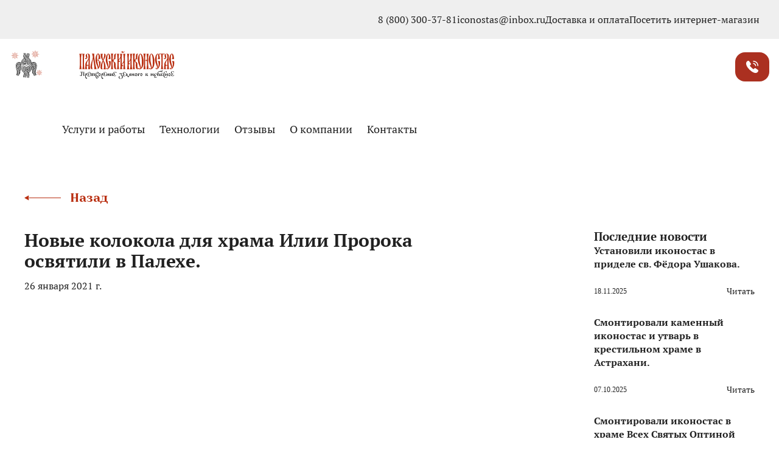

--- FILE ---
content_type: text/html; charset=UTF-8
request_url: https://iconostas.ru/news/novye-kolokola-dlya-khrama-ilii-proroka-osvyatili-v-palekhe/
body_size: 125252
content:
    <!DOCTYPE html>
    <html>
    <head>
        <meta name="msapplication-TileColor" content="#fff">
        <meta name="cmsmagazine" content=""/>
        <meta charset="utf-8">
        <meta http-equiv="X-UA-Compatible" content="IE=Edge">
        <meta name="viewport" content="width=device-width, initial-scale=1">
        <link rel="stylesheet" media="all"
              href="/local/templates/iconostas2020/css/style.css?1761218955172869">
        <link rel="stylesheet" media="all"
              href="/local/templates/iconostas2020/css/add_styles.css?16848414401078">
        <link rel="stylesheet" media="all"
              href="/local/templates/iconostas2020/css/fix.css?1759924904310">
        <link rel="apple-touch-icon" sizes="57x57" href="/local/templates/iconostas2020/img/apple-icon-57x57.png">
        <link rel="apple-touch-icon" sizes="60x60" href="/local/templates/iconostas2020/img/apple-icon-60x60.png">
        <link rel="apple-touch-icon" sizes="72x72" href="/local/templates/iconostas2020/img/apple-icon-72x72.png">
        <link rel="apple-touch-icon" sizes="76x76" href="/local/templates/iconostas2020/img/apple-icon-76x76.png">
        <link rel="apple-touch-icon" sizes="114x114" href="/local/templates/iconostas2020/img/apple-icon-114x114.png">
        <link rel="apple-touch-icon" sizes="120x120" href="/local/templates/iconostas2020/img/apple-icon-120x120.png">
        <link rel="apple-touch-icon" sizes="144x144" href="/local/templates/iconostas2020/img/apple-icon-144x144.png">
        <link rel="apple-touch-icon" sizes="152x152" href="/local/templates/iconostas2020/img/apple-icon-152x152.png">
        <link rel="apple-touch-icon" sizes="180x180" href="/local/templates/iconostas2020/img/apple-icon-180x180.png">
        <link rel="icon" type="image/png" sizes="192x192" href="/local/templates/iconostas2020/img/android-icon-192x192.png">
        <link rel="icon" type="image/png" sizes="32x32" href="/local/templates/iconostas2020/img/favicon-32x32.png">
        <link rel="icon" type="image/png" sizes="96x96" href="/local/templates/iconostas2020/img/favicon-96x96.png">
        <link rel="icon" type="image/png" sizes="16x16" href="/local/templates/iconostas2020/img/favicon-16x16.png">

        <link rel="preload" href="/local/templates/iconostas2020/fonts/playfairdisplay.woff2" as="font" type="font/woff"
              crossorigin="anonymous">
        <link rel="preload" href="/local/templates/iconostas2020/fonts/ptserif.woff2" as="font" type="font/woff"
              crossorigin="anonymous">
        <link rel="preload" href="/local/templates/iconostas2020/fonts/ptserifbold.woff2" as="font" type="font/woff"
              crossorigin="anonymous">
        <link rel="preload" href="/local/templates/iconostas2020/fonts/yesevaone.woff2" as="font" type="font/woff"
              crossorigin="anonymous">

        <link rel="manifest" href="/local/templates/iconostas2020/img/manifest.json">
        <meta name="msapplication-TileColor" content="#ffffff">
        <meta name="msapplication-TileImage" content="/local/templates/iconostas2020/img/ms-icon-144x144.png">
        <meta name="theme-color" content="#ffffff">
        <meta name="format-detection" content="telephone=no">
        <meta name="cmsmagazine" content="375ae7ee1d966eda439686d29353b808"/>
        <meta name="facebook-domain-verification" content="efl2o5bzbt3jzgrk56ox95slugmgfe"/>
        <link href="https://fonts.googleapis.com/css?family=Noto+Sans|PT+Serif:700|Philosopher:700&amp;subset=cyrillic"
              rel="stylesheet">
        <title>Новые колокола для храма Илии Пророка освятили в Палехе. – мастерская &quot;Палехский иконостас&quot;</title>

        <meta property="og:type" content="website" />
        <meta property="og:title" content='Новые колокола для храма Илии Пророка освятили в Палехе. – мастерская &quot;Палехский иконостас&quot;' />
        <meta property="og:url" content='/news/novye-kolokola-dlya-khrama-ilii-proroka-osvyatili-v-palekhe/' />
        <meta property="og:image" content='/upload/iblock/4b5/l3r5ej2zz53j7yrgf51yyqxphvogmt2y.jpg' />

		<!-- Top.Mail.Ru counter -->
		<script type="text/javascript">
		var _tmr = window._tmr || (window._tmr = []);
		_tmr.push({id: "3642313", type: "pageView", start: (new Date()).getTime()});
		(function (d, w, id) {
		  if (d.getElementById(id)) return;
		  var ts = d.createElement("script"); ts.type = "text/javascript"; ts.async = true; ts.id = id;
		  ts.src = "https://top-fwz1.mail.ru/js/code.js";
		  var f = function () {var s = d.getElementsByTagName("script")[0]; s.parentNode.insertBefore(ts, s);};
		  if (w.opera == "[object Opera]") { d.addEventListener("DOMContentLoaded", f, false); } else { f(); }
		})(document, window, "tmr-code");
		</script>
		<noscript><div><img src="https://top-fwz1.mail.ru/counter?id=3642313;js=na" style="position:absolute;left:-9999px;" alt="Top.Mail.Ru" /></div></noscript>
		<!-- /Top.Mail.Ru counter -->

        
		<meta name="robots" content="index, follow" />
<meta name="keywords" content="Новые колокола для храма Илии Пророка освятили в Палехе." />
<meta name="description" content="Новые колокола для храма Илии Пророка освятили в Палехе. – мастерская &amp;quot;Палехский иконостас&amp;quot;. 24 января 2022 г. в храме Илии Пророка в Палехе епископ Кинешемский и Палехский Иларион&nbsp;совершил чин освящения новых колоколов для храма." />
<link href="/bitrix/cache/css/s1/iconostas2020/template_e35096a93a60b7679c5c21cb208a4dc7/template_e35096a93a60b7679c5c21cb208a4dc7_v1.css?176941783251789" type="text/css" rel="stylesheet" data-template-style="true"/>
<script>if(!window.BX)window.BX={};if(!window.BX.message)window.BX.message=function(mess){if(typeof mess==='object'){for(let i in mess) {BX.message[i]=mess[i];} return true;}};</script>
<script>(window.BX||top.BX).message({"JS_CORE_LOADING":"Загрузка...","JS_CORE_NO_DATA":"- Нет данных -","JS_CORE_WINDOW_CLOSE":"Закрыть","JS_CORE_WINDOW_EXPAND":"Развернуть","JS_CORE_WINDOW_NARROW":"Свернуть в окно","JS_CORE_WINDOW_SAVE":"Сохранить","JS_CORE_WINDOW_CANCEL":"Отменить","JS_CORE_WINDOW_CONTINUE":"Продолжить","JS_CORE_H":"ч","JS_CORE_M":"м","JS_CORE_S":"с","JSADM_AI_HIDE_EXTRA":"Скрыть лишние","JSADM_AI_ALL_NOTIF":"Показать все","JSADM_AUTH_REQ":"Требуется авторизация!","JS_CORE_WINDOW_AUTH":"Войти","JS_CORE_IMAGE_FULL":"Полный размер"});</script>

<script src="/bitrix/js/main/core/core.min.js?1769417782242882"></script>

<script>BX.Runtime.registerExtension({"name":"main.core","namespace":"BX","loaded":true});</script>
<script>BX.setJSList(["\/bitrix\/js\/main\/core\/core_ajax.js","\/bitrix\/js\/main\/core\/core_promise.js","\/bitrix\/js\/main\/polyfill\/promise\/js\/promise.js","\/bitrix\/js\/main\/loadext\/loadext.js","\/bitrix\/js\/main\/loadext\/extension.js","\/bitrix\/js\/main\/polyfill\/promise\/js\/promise.js","\/bitrix\/js\/main\/polyfill\/find\/js\/find.js","\/bitrix\/js\/main\/polyfill\/includes\/js\/includes.js","\/bitrix\/js\/main\/polyfill\/matches\/js\/matches.js","\/bitrix\/js\/ui\/polyfill\/closest\/js\/closest.js","\/bitrix\/js\/main\/polyfill\/fill\/main.polyfill.fill.js","\/bitrix\/js\/main\/polyfill\/find\/js\/find.js","\/bitrix\/js\/main\/polyfill\/matches\/js\/matches.js","\/bitrix\/js\/main\/polyfill\/core\/dist\/polyfill.bundle.js","\/bitrix\/js\/main\/core\/core.js","\/bitrix\/js\/main\/polyfill\/intersectionobserver\/js\/intersectionobserver.js","\/bitrix\/js\/main\/lazyload\/dist\/lazyload.bundle.js","\/bitrix\/js\/main\/polyfill\/core\/dist\/polyfill.bundle.js","\/bitrix\/js\/main\/parambag\/dist\/parambag.bundle.js"]);
</script>
<script>BX.Runtime.registerExtension({"name":"jquery3","namespace":"window","loaded":true});</script>
<script>(window.BX||top.BX).message({"LANGUAGE_ID":"ru","FORMAT_DATE":"DD.MM.YYYY","FORMAT_DATETIME":"DD.MM.YYYY HH:MI:SS","COOKIE_PREFIX":"BITRIX_SM","SERVER_TZ_OFFSET":"10800","UTF_MODE":"Y","SITE_ID":"s1","SITE_DIR":"\/","USER_ID":"","SERVER_TIME":1769425373,"USER_TZ_OFFSET":0,"USER_TZ_AUTO":"Y","bitrix_sessid":"84d8116746c894c2b09adb27de082a45"});</script>


<script src="/bitrix/js/main/jquery/jquery-3.6.0.min.js?168484144489501"></script>
<script>BX.setJSList(["\/local\/templates\/iconostas2020\/lib\/international-phones\/js\/intlTelInput.min.js","\/local\/templates\/iconostas2020\/lib\/international-phones\/js\/i18n\/ru\/countries-var.js","\/local\/templates\/iconostas2020\/js\/lazyload.min.js","\/local\/templates\/iconostas2020\/js\/popup.js","\/local\/templates\/iconostas2020\/js\/ps__form.js","\/_includes\/iconostas2020\/_template\/main.js","\/local\/templates\/iconostas2020\/components\/bitrix\/menu\/main_menu2024\/script.js","\/local\/templates\/iconostas2020\/components\/bitrix\/menu\/main_menu2024-mob\/script.js"]);</script>
<script>BX.setCSSList(["\/local\/templates\/iconostas2020\/lib\/international-phones\/css\/intlTelInput.min.css","\/local\/templates\/iconostas2020\/styles\/css\/style.css","\/local\/templates\/iconostas2020\/css\/custom.css","\/_includes\/iconostas2020\/_template\/main.css","\/local\/templates\/iconostas2020\/components\/bitrix\/menu\/main_menu2024\/style.css","\/local\/templates\/iconostas2020\/components\/bitrix\/menu\/main_menu2024-mob\/style.css","\/local\/templates\/iconostas2020\/template_styles.css","\/local\/templates\/iconostas2020\/css\/slinky.min.css"]);</script>


<script  src="/bitrix/cache/js/s1/iconostas2020/template_cac6dcaf2cd14b731e300caf2cdeaf38/template_cac6dcaf2cd14b731e300caf2cdeaf38_v1.js?176941783263062"></script>
<script src="/local/templates/iconostas2020/js/slinky.min.js"></script>



		</head>
<body class="">
<script src="//cdn.callibri.ru/callibri.js" type="text/javascript" charset="utf-8" defer></script>
<script type="text/javascript">!function(){var t=document.createElement("script");t.type="text/javascript",t.async=!0,t.src='https://vk.com/js/api/openapi.js?169',t.onload=function(){VK.Retargeting.Init("VK-RTRG-1790771-2C1SJ"),VK.Retargeting.Hit()},document.head.appendChild(t)}();</script><noscript><img src="https://vk.com/rtrg?p=VK-RTRG-1790771-2C1SJ" style="position:fixed; left:-999px;" alt=""/></noscript>

<!-- Yandex.Metrika informer -->
<a href="https://metrika.yandex.ru/stat/?id=55446133&amp;from=informer"
target="_blank" rel="nofollow"><img src="https://informer.yandex.ru/informer/55446133/3_1_FFFFFFFF_EFEFEFFF_0_pageviews"
style="width:88px; height:31px; border:0;" alt="Яндекс.Метрика" title="Яндекс.Метрика: данные за сегодня (просмотры, визиты и уникальные посетители)" class="ym-advanced-informer" data-cid="55446133" data-lang="ru" /></a>
<!-- /Yandex.Metrika informer -->

<!-- Yandex.Metrika counter -->
<script type="text/javascript" >
   (function(m,e,t,r,i,k,a){m[i]=m[i]||function(){(m[i].a=m[i].a||[]).push(arguments)};
   m[i].l=1*new Date();
   for (var j = 0; j < document.scripts.length; j++) {if (document.scripts[j].src === r) { return; }}
   k=e.createElement(t),a=e.getElementsByTagName(t)[0],k.async=1,k.src=r,a.parentNode.insertBefore(k,a)})
   (window, document, "script", "https://mc.yandex.ru/metrika/tag.js", "ym");

   ym(55446133, "init", {
        clickmap:true,
        trackLinks:true,
        accurateTrackBounce:true,
        webvisor:true,
        ecommerce:"dataLayer"
   });
</script>
<noscript><div><img src="https://mc.yandex.ru/watch/55446133" style="position:absolute; left:-9999px;" alt="" /></div></noscript>
<!-- /Yandex.Metrika counter -->

    <div class="bx-panel"></div>
    <!-- BEGIN content -->
    <div class="wrapper">
	
        
<!-- start header -->
<header class="header-v2 header-custom">
    <div class="top-menu-wrapper">
        <div class="header__menu-top">
            <ul class="menu-top">
    <li class="menu-top__item">
        <a href="tel:88003003781">8 (800) 300-37-81</a>
    </li>
    <li class="menu-top__item">
        <a href="mailto:iconostas@inbox.ru">iconostas@inbox.ru</a>
    </li>
    <li class="menu-top__item">
        <a href="/articles/dostavka-i-oplata/">Доставка и оплата</a>
    </li>
    <li class="menu-top__item">
        <a href="https://shop.iconostas.ru">Посетить интернет-магазин</a>
    </li>
</ul>        </div>
    </div>
    <div class="header__container-mob">
        <div class="header__container-wrapper">
            <a href="/" class="header__logo">
                <div class="header__icon_v2">
                    <div class="header__star header__star--one">
                        <svg class="icon icon-star">
                            <use xlink:href="/local/templates/iconostas2020/img/sprite.svg#icon-star"></use>
                        </svg>
                    </div>
                    <div class="header__star header__star--two">
                        <svg class="icon icon-star">
                            <use xlink:href="/local/templates/iconostas2020/img/sprite.svg#icon-star"></use>
                        </svg>
                    </div>
                    <div class="header__star header__star--three">
                        <svg class="icon icon-star">
                            <use xlink:href="/local/templates/iconostas2020/img/sprite.svg#icon-star"></use>
                        </svg>
                    </div>
                    <svg class="icon icon-logo_icon">
                        <use xlink:href="/local/templates/iconostas2020/img/sprite.svg#icon-logo_icon"></use>
                    </svg>
                </div>
                <div class="header__logo_name_v2">
                    <svg xmlns="http://www.w3.org/2000/svg" width="276" height="81" viewBox="0 0 276 81" fill="none">
                        <path d="M91.4157 29.1155C90.5286 29.1155 86.8437 29.1155 85.7519 29.1155C84.6601 29.1155 85.1378 29.6661 85.4789 29.6661C87.1849 29.8038 88.8909 35.861 87.3896 44.396C87.1167 46.1168 86.5708 47.0804 86.2296 48.1129C86.639 43.7765 82.5447 32.5571 82.2717 24.1597C81.9988 13.4908 83.5683 8.94797 85.0695 8.94797C86.5708 8.94797 87.9355 21.8882 85.206 22.7142C84.7283 22.8519 85.0695 23.196 85.3425 23.196C85.6837 23.196 89.3685 23.2648 90.6651 23.2648C91.5521 23.2648 91.5522 22.5077 91.5522 22.0947C91.4157 18.309 90.4603 7.02069 85.0013 7.50251C84.0459 7.57134 78.7916 9.77394 77.768 21.7506C76.8809 31.4558 80.907 38.683 82.8859 44.1895C83.5683 46.1856 83.9777 47.6311 84.1142 48.5947C84.1142 49.0765 84.3189 50.935 83.3636 51.2791C81.9988 51.6921 82.1353 50.8661 82.1353 50.8661C82.1353 50.8661 82.6812 49.8337 82.067 49.0077C81.3164 47.9752 79.3375 48.3882 79.3375 50.0402C79.3375 50.8661 79.8152 52.2428 81.5894 52.5869C82.4765 52.7246 83.1588 52.6558 83.773 52.4493C83.773 52.4493 83.773 52.4493 83.8412 52.4493C85.3425 52.0363 89.3685 48.87 91.4157 41.2986C92.371 37.2376 92.644 29.1155 91.4157 29.1155Z" fill="#B92F11"/>
                        <path d="M77.9727 52.3115C77.6998 52.3115 77.4268 50.6595 77.2221 48.3193C77.2221 47.6998 77.1539 46.9427 77.1539 46.1856C77.0856 43.8453 76.8809 41.1608 76.335 38.4764C75.7891 35.792 74.902 33.5894 73.742 31.2492C72.7184 29.1842 71.8995 28.083 71.1489 26.9129C74.0149 21.7505 78.3821 15.2116 77.2903 10.531C76.6762 8.05312 74.4243 7.70897 73.1278 7.64014C72.4454 7.64014 72.5819 7.84656 72.7184 8.19072C74.0149 10.6686 72.309 19.8232 69.9889 24.779C69.7159 24.1596 69.443 23.4712 69.2381 22.6453C68.4875 20.305 68.2145 17.1388 68.1463 14.5233C68.0781 10.5999 68.7604 8.12195 69.2381 7.98429C69.443 7.91546 69.3747 7.7089 69.2381 7.7089C68.6922 7.7089 63.0284 7.7089 62.4825 7.7089C62.2778 7.7089 62.2096 7.98429 62.4825 7.98429C62.7555 7.98429 63.0967 9.98033 63.2331 12.7336C63.3014 14.7985 63.3696 16.3817 64.1202 18.7908C65.0756 21.957 67.5321 25.1921 68.8287 27.257C67.3274 30.2856 64.9391 35.5167 64.1202 38.4077C62.1413 45.4972 62.4143 47.631 62.6872 49.0765C63.5743 54.0323 68.4192 52.5868 68.8287 52.4492C69.1016 52.3115 69.1699 52.105 68.6922 51.9673C67.191 51.5544 66.9862 47.4246 67.6004 40.3349C67.9416 36.2739 69.3065 31.3181 70.0571 29.322C70.1253 29.5284 70.2618 29.7349 70.33 30.0103C72.309 34.8284 72.7184 41.3673 72.5819 46.2544C72.4454 50.0401 71.763 52.2427 71.3536 52.3804C71.1489 52.4492 71.2171 52.6557 71.3536 52.6557C71.8995 52.6557 77.5633 52.6557 78.1092 52.6557C78.2457 52.5868 78.3139 52.3115 77.9727 52.3115Z" fill="#B92F11"/>
                        <path d="M130.857 3.16606C132.427 0.412818 130.584 0.343982 130.584 0.343982L130.38 0.275146C130.38 0.275146 129.288 4.61152 127.036 4.33619C126.831 4.33619 126.354 4.06087 126.354 3.85437C126.354 3.85437 126.968 3.64787 127.241 3.02839C127.514 2.54657 127.514 1.65178 126.9 0.894632C126.012 -0.275497 124.17 0.481642 123.692 1.51411C123.488 1.99593 123.01 3.30372 124.511 4.74917C125.876 6.19462 129.288 5.85048 130.857 3.16606Z" fill="#B92F11"/>
                        <path d="M61.9365 29.666C61.0495 29.666 57.3646 29.666 56.2728 29.666C55.181 29.666 55.6586 30.2167 55.9998 30.2167C57.7058 30.3544 59.207 35.4479 57.7058 44.0518C57.4328 45.7725 56.8869 46.7362 56.5457 47.7686C56.8869 44.3271 54.4986 37.2375 53.2703 29.9414C53.0656 28.9777 53.2703 27.8076 53.6797 27.1881C54.2256 26.2933 55.181 26.431 55.181 26.431C55.181 26.431 55.5222 27.6011 56.4775 27.9453C58.3199 28.6336 59.5482 26.7751 58.3199 25.1232C57.7058 24.2972 55.8633 24.0907 54.3621 24.9855C53.6797 25.3985 53.1338 26.018 52.7926 26.431C52.7244 25.5362 52.6561 24.6414 52.5879 23.8154C52.315 13.0777 53.8844 8.60371 55.3857 8.60371C56.8869 8.60371 58.2517 21.544 55.5222 22.4388C55.0445 22.5764 55.3857 22.9206 55.6586 22.9206C55.9998 22.9206 59.6847 22.9894 60.9812 22.9894C61.8683 22.9894 61.8683 22.2323 61.8683 21.8193C61.7318 18.0336 60.7765 6.74529 55.3174 7.15826C54.3621 7.22709 49.176 9.42968 48.0842 21.4751C47.1971 31.1803 51.2231 38.4764 53.2021 43.9829C53.8844 45.979 54.2939 47.4245 54.4303 48.3881C54.4303 48.8011 54.7715 50.2466 54.1574 51.0037C53.475 51.6232 53.9527 52.3803 54.6351 52.1738C56.4775 51.7608 59.7529 47.9063 61.6636 40.9544C62.6872 36.8933 63.2331 29.666 61.9365 29.666Z" fill="#B92F11"/>
                        <path d="M32.9354 52.3118C32.3895 52.3118 31.4341 45.7727 31.2977 36.0675C31.1612 27.6013 31.9118 18.2403 31.8436 14.7988C31.6389 8.05332 28.2952 7.50267 25.5657 7.64033C21.7443 7.84683 18.8783 10.5312 19.8336 14.8676C20.0384 15.8312 21.0619 17.8273 21.3349 18.9975C21.7443 20.7183 21.4714 22.026 20.5843 22.3013C20.7207 22.0948 20.789 21.8195 20.789 21.4753C20.789 20.6494 20.1066 19.9611 19.2877 19.9611C18.4689 19.9611 17.7865 20.6494 17.7865 21.4753C17.7865 22.2325 18.2642 22.9896 19.2195 23.1961C20.7207 23.6091 22.7679 22.7832 23.7232 21.3377C24.7468 19.7546 25.0198 17.6896 24.1327 14.9364C22.8361 11.0818 23.382 8.19091 25.4292 8.39741C27.6128 8.67273 27.6128 16.5196 27.6128 16.5196C27.6128 16.5196 27.6128 18.1027 27.6128 20.3741C27.6128 24.7793 20.3113 29.6662 18.9466 36.6182C18.6736 38.1325 18.6736 40.6105 18.6736 40.6105C18.6054 48.526 17.9912 52.1053 17.2406 52.3118C16.9676 52.3806 17.1041 52.587 17.2406 52.587C17.7865 52.587 23.5867 52.587 24.1327 52.587C24.3374 52.587 24.4056 52.3118 24.1327 52.3118C23.655 52.3118 22.9726 50.3845 22.6314 43.3637C22.6314 43.1572 22.6314 42.7442 22.6314 42.2623C23.0408 42.813 23.7915 43.226 24.9515 43.226C26.1798 43.226 27.0669 42.4688 27.681 41.7805C27.4081 47.9753 26.7939 52.1053 26.1116 52.3118C25.8386 52.3806 25.9751 52.587 26.1116 52.587C26.6575 52.587 32.4577 52.587 33.0036 52.587C33.2083 52.587 33.2766 52.3118 32.9354 52.3118ZM27.7493 37.9948C27.7493 38.8896 27.5446 40.8169 26.4528 41.4364C25.2245 42.1247 24.815 41.5053 24.815 41.5053C24.815 41.5053 25.4974 40.1286 24.5421 39.3714C23.8597 38.8208 23.1091 39.0273 22.6314 39.6468C22.5632 32.5572 25.8386 28.4962 27.7493 24.7793C27.8175 30.6299 27.8175 37.5131 27.8175 37.5819C27.7493 37.7196 27.7493 37.8571 27.7493 37.9948Z" fill="#B92F11"/>
                        <path d="M51.4963 52.3117C50.8821 52.3117 48.562 44.052 46.8561 33.2455C46.5149 31.2494 46.7196 32.4883 45.0136 21.4754C44.6042 18.9974 43.5806 8.46626 44.4677 7.98444C45.2183 7.57146 44.1265 7.64029 44.1265 7.64029H37.6439C37.6439 7.64029 37.098 7.98444 37.7804 7.98444C38.3263 7.98444 39.0769 10.7377 39.8958 14.7299C40.4417 17.552 40.237 19.8922 38.804 24.5039C38.1216 26.7754 33.0037 40.1974 33.8908 47.9754C34.5049 53.2754 37.7804 52.587 39.4181 52.587C39.8275 52.587 39.8958 52.2429 39.6228 52.1052C38.5992 51.8299 38.1216 48.4572 38.258 42.0559C38.3945 35.4481 40.1687 26.1559 41.1241 21.5442C41.8064 25.8805 40.9876 20.787 42.2159 28.6338C43.3077 35.4481 43.1712 34.6909 43.3759 36.1364C44.7407 44.9468 45.0819 52.0364 44.263 52.2429C44.0583 52.3117 44.1265 52.5182 44.3313 52.5182C44.8772 52.5182 51.0186 52.5182 51.5645 52.5182C51.7692 52.587 51.7692 52.3117 51.4963 52.3117Z" fill="#B92F11"/>
                        <path d="M16.4896 52.3116C15.8754 52.3116 14.8519 43.8454 14.8519 37.0311C14.8519 36.1363 14.8519 25.0544 14.8519 23.609C14.8519 14.7986 15.6707 8.12197 16.4896 7.98431C16.6943 7.91548 16.6261 7.70898 16.4896 7.70898C15.9437 7.70898 1.68187 7.70898 1.13596 7.70898C0.931248 7.70898 0.86301 7.98431 1.13596 7.98431C1.75011 7.98431 2.77368 13.9038 2.77368 23.4025C2.77368 24.2973 2.77368 35.2415 2.77368 36.6869C2.77368 45.4973 1.95482 52.1739 1.13596 52.3116C0.931248 52.3804 0.999486 52.5868 1.13596 52.5868C1.68187 52.5868 7.34564 52.5868 7.95981 52.5868C8.16452 52.5868 8.23276 52.3116 7.95981 52.3116C7.34564 52.3116 6.32207 43.8454 6.32207 37.0311C6.32207 36.1363 6.32207 25.0544 6.32207 23.609C6.32207 18.4466 6.93621 11.77 7.20916 10.6687C7.55035 9.2921 7.89157 8.81028 8.84691 8.67262C9.80224 8.60379 10.3481 9.2921 10.4846 10.1181C10.9623 12.596 11.3717 17.1389 11.3717 23.4025C11.3717 24.2973 11.3717 35.2415 11.3717 36.6869C11.3717 45.4973 10.5529 52.1739 9.734 52.3116C9.52929 52.3804 9.59753 52.5868 9.734 52.5868C10.2799 52.5868 15.9437 52.5868 16.5578 52.5868C16.6943 52.5868 16.8308 52.3116 16.4896 52.3116Z" fill="#B92F11"/>
                        <path d="M134.679 52.3116C134.064 52.3116 133.041 43.8454 133.041 37.0311C133.041 36.1363 133.041 25.0544 133.041 23.609C133.041 14.7986 133.86 8.12197 134.679 7.98431C134.883 7.91548 134.815 7.70898 134.679 7.70898C134.133 7.70898 128.469 7.70898 127.855 7.70898C127.65 7.70898 127.582 7.98431 127.855 7.98431C128.469 7.98431 129.493 13.9038 129.493 23.4025C129.493 23.7466 129.493 25.6051 129.493 27.7389C129.22 29.4596 128.196 31.8687 125.739 35.4479C125.057 36.4116 124.443 37.4441 123.965 38.4077C123.965 37.9259 123.965 37.5129 123.965 37.0311C123.965 36.1363 123.965 25.0544 123.965 23.609C123.965 14.7986 124.784 8.12197 125.603 7.98431C125.808 7.91548 125.739 7.70898 125.603 7.70898C125.057 7.70898 119.393 7.70898 118.779 7.70898C118.574 7.70898 118.506 7.98431 118.779 7.98431C119.189 7.98431 119.803 10.7376 120.144 15.5557C119.803 17.2077 118.779 19.6168 116.459 23.0583C115.913 23.8155 115.435 24.6414 115.026 25.3985C115.026 24.5037 115.026 23.8843 115.026 23.609C115.026 14.7986 115.845 8.12197 116.664 7.98431C116.868 7.91548 116.8 7.70898 116.664 7.70898C116.118 7.70898 110.454 7.70898 109.84 7.70898C109.635 7.70898 109.567 7.98431 109.84 7.98431C110.454 7.98431 111.478 13.9038 111.478 23.4025C111.478 24.2973 111.478 35.2415 111.478 36.6869C111.478 45.4973 110.659 52.1739 109.84 52.3116C109.635 52.3804 109.703 52.5868 109.84 52.5868C110.386 52.5868 116.05 52.5868 116.664 52.5868C116.868 52.5868 116.937 52.3116 116.664 52.3116C116.05 52.3116 115.026 43.8454 115.026 37.0311C115.026 36.6181 115.026 34.0025 115.026 31.1116C115.64 31.7311 116.391 32.0064 117.005 31.8687C118.711 31.4557 119.052 29.735 118.097 28.7713C117.005 27.6012 115.777 28.909 115.777 28.909C115.777 28.909 114.753 27.8077 117.21 24.6415C118.37 23.196 119.53 21.6129 120.417 20.0298C120.417 21.0622 120.485 22.1635 120.485 23.3336C120.485 24.2284 120.485 35.1726 120.485 36.6181C120.485 45.4285 119.666 52.1051 118.847 52.2427C118.643 52.3115 118.711 52.5181 118.847 52.5181C119.393 52.5181 125.057 52.5181 125.671 52.5181C125.876 52.5181 125.944 52.2427 125.671 52.2427C125.262 52.2427 124.648 48.1817 124.306 43.4324C124.921 44.0518 125.739 44.396 126.285 44.2583C127.991 43.8454 128.332 42.1246 127.377 41.1609C126.285 39.9908 125.057 41.2986 125.057 41.2986C125.057 41.2986 124.033 40.1973 126.49 37.0311C127.582 35.6544 128.605 34.209 129.493 32.6947C129.493 34.5531 129.493 36.0674 129.493 36.5492C129.493 45.3596 128.674 52.0363 127.855 52.1739C127.65 52.2428 127.718 52.4492 127.855 52.4492C128.401 52.4492 134.064 52.4492 134.679 52.4492C134.952 52.5868 135.02 52.3116 134.679 52.3116Z" fill="#B92F11"/>
                        <path d="M234.17 29.1155C233.283 29.1155 229.598 29.1155 228.506 29.1155C227.414 29.1155 227.892 29.6661 228.233 29.6661C229.939 29.8038 231.645 35.861 230.144 44.396C229.871 46.1168 229.325 47.0804 228.984 48.1129C229.393 43.7765 225.299 32.5571 225.026 24.1597C224.753 13.4908 226.323 8.94797 227.824 8.94797C229.325 8.94797 230.69 21.8882 227.96 22.7142C227.483 22.8519 227.824 23.196 228.097 23.196C228.438 23.196 232.123 23.2648 233.419 23.2648C234.306 23.2648 234.306 22.5077 234.306 22.0947C234.17 18.309 233.215 7.02069 227.756 7.50251C226.8 7.57134 221.614 9.77394 220.522 21.7506C219.635 31.4558 223.661 38.683 225.64 44.1895C226.323 46.1856 226.732 47.6311 226.868 48.5947C226.868 49.0765 227.073 50.935 226.118 51.2791C224.753 51.6921 224.89 50.8661 224.89 50.8661C224.89 50.8661 225.435 49.8337 224.821 49.0077C224.071 47.9752 222.092 48.3882 222.092 50.0402C222.092 50.8661 222.569 52.2428 224.344 52.5869C225.231 52.7246 225.913 52.6558 226.527 52.4493C226.527 52.4493 226.527 52.4493 226.595 52.4493C228.097 52.0363 232.123 48.87 234.17 41.2986C235.125 37.2376 235.466 29.1155 234.17 29.1155Z" fill="#B92F11"/>
                        <path d="M275.113 29.1155C274.226 29.1155 270.541 29.1155 269.449 29.1155C268.357 29.1155 268.835 29.6661 269.176 29.6661C270.882 29.8038 272.588 35.861 271.087 44.396C270.814 46.1168 270.268 47.0804 269.927 48.1129C270.336 43.7765 266.242 32.5571 265.969 24.1597C265.696 13.4908 267.265 8.94797 268.767 8.94797C270.268 8.94797 271.633 21.8882 268.903 22.7142C268.425 22.8519 268.767 23.196 269.04 23.196C269.381 23.196 273.066 23.2648 274.362 23.2648C275.249 23.2648 275.249 22.5077 275.249 22.0947C275.113 18.309 274.157 7.02069 268.698 7.50251C267.743 7.57134 262.489 9.77394 261.465 21.7506C260.578 31.4558 264.604 38.683 266.583 44.1895C267.265 46.1856 267.675 47.6311 267.811 48.5947C267.811 49.0765 268.016 50.935 267.061 51.2791C265.696 51.6921 265.832 50.8661 265.832 50.8661C265.832 50.8661 266.378 49.8337 265.764 49.0077C265.014 47.9752 263.035 48.3882 263.035 50.0402C263.035 50.8661 263.512 52.2428 265.287 52.5869C266.174 52.7246 266.856 52.6558 267.47 52.4493H267.538C269.04 52.0363 273.066 48.87 275.113 41.2986C276.068 37.2376 276.341 29.1155 275.113 29.1155Z" fill="#B92F11"/>
                        <path d="M184.424 14.7298C181.695 6.81426 177.942 7.64021 177.328 7.70904C176.031 7.91554 171.8 10.8064 170.777 21.9571C169.89 31.6623 173.916 38.9584 175.895 44.4649C176.577 46.461 176.986 47.9064 177.123 48.8701C177.259 49.9025 177.055 51.4168 176.031 51.6233C174.803 51.8987 174.735 51.1415 174.735 51.1415C174.735 51.1415 175.28 50.109 174.666 49.2831C173.916 48.2506 171.937 48.6636 171.937 50.3844C171.937 51.2103 172.483 52.3116 174.189 52.7246C177.055 53.3441 184.902 51.6922 186.676 37.9259C187.973 27.6012 185.857 18.9974 184.424 14.7298ZM181.695 42.1246C181.081 46.5298 179.921 48.3194 179.238 49.1454C179.648 44.809 175.553 32.6948 175.28 24.2974C175.007 13.835 176.031 9.29216 177.532 9.08566C177.669 9.01683 177.873 9.08567 177.942 9.1545C180.33 10.5311 182.241 19.3415 182.241 33.8649C182.309 35.1038 182.104 39.4402 181.695 42.1246Z" fill="#B92F11"/>
                        <path d="M208.99 7.70907C207.694 7.91556 203.463 10.8065 202.439 21.9571C201.552 31.6623 205.578 38.9584 207.557 44.4649C208.239 46.461 208.649 47.9065 208.785 48.8701C208.922 49.9026 208.717 51.4169 207.694 51.6234C206.465 51.8987 206.397 51.1415 206.397 51.1415C206.397 51.1415 206.943 50.1091 206.329 49.2831C205.578 48.2506 203.599 48.6636 203.599 50.3844C203.599 51.2104 204.145 52.3117 205.851 52.7247C208.717 53.413 216.564 51.6922 218.339 37.926C219.635 27.7389 217.52 19.135 216.087 14.7987C213.357 6.74544 209.604 7.57141 208.99 7.70907ZM213.357 42.1247C212.675 46.5298 211.583 48.3195 210.901 49.0766C211.31 44.7402 207.216 32.626 206.943 24.2286C206.67 13.7662 207.694 9.22336 209.195 9.01686C209.331 8.94803 209.536 9.01686 209.604 9.08569C211.993 10.4623 213.903 19.2727 213.903 33.7961C213.971 35.1039 213.767 39.4402 213.357 42.1247Z" fill="#B92F11"/>
                        <path d="M261.192 52.3118C260.646 52.3118 259.691 45.7727 259.555 36.0675C259.418 27.6013 260.169 18.2403 260.101 14.7988C259.896 8.05332 256.552 7.50267 253.823 7.64033C250.001 7.84683 247.135 10.5312 248.091 14.8676C248.295 15.8312 249.319 17.8273 249.592 18.9975C250.001 20.7183 249.728 22.026 248.841 22.3013C248.978 22.0948 249.046 21.8195 249.046 21.4753C249.046 20.6494 248.364 19.9611 247.545 19.9611C246.726 19.9611 246.044 20.6494 246.044 21.4753C246.044 22.2325 246.521 22.9896 247.477 23.1961C248.978 23.6091 251.025 22.7832 251.98 21.3377C253.004 19.7546 253.277 17.6896 252.39 14.9364C251.093 11.0818 251.639 8.19091 253.686 8.39741C255.938 8.6039 255.938 16.4507 255.938 16.4507C255.938 16.4507 255.938 18.0338 255.938 20.3053C255.938 24.7105 248.637 29.5975 247.272 36.5494C246.999 38.0637 246.999 40.5416 246.999 40.5416C246.931 48.4571 246.316 52.0364 245.566 52.2429C245.361 52.3117 245.429 52.5183 245.566 52.5183C246.112 52.5183 251.912 52.5183 252.458 52.5183C252.663 52.5183 252.731 52.2429 252.458 52.2429C251.98 52.2429 251.298 50.3156 250.957 43.2948C250.957 43.0883 250.957 42.6754 250.957 42.1936C251.366 42.7442 252.117 43.1571 253.277 43.1571C254.505 43.1571 255.392 42.4001 256.006 41.7118C255.733 47.9066 255.119 52.0364 254.437 52.2429C254.164 52.3117 254.3 52.5183 254.437 52.5183C254.983 52.5183 260.783 52.5183 261.329 52.5183C261.397 52.5871 261.465 52.3118 261.192 52.3118ZM255.938 37.9948C255.938 38.8896 255.733 40.8169 254.642 41.4364C253.413 42.1247 253.004 41.5053 253.004 41.5053C253.004 41.5053 253.686 40.1286 252.731 39.3714C252.048 38.8208 251.298 39.0273 250.82 39.6468C250.752 32.5572 254.027 28.4962 255.938 24.7793C256.006 30.6299 256.006 37.5131 256.006 37.5819C255.938 37.7196 255.938 37.8571 255.938 37.9948Z" fill="#B92F11"/>
                        <path d="M202.166 52.3115C201.552 52.3115 200.528 43.8453 200.528 37.031C200.528 36.1362 200.528 25.0544 200.528 23.609C200.528 14.7986 201.347 8.12195 202.166 7.98429C202.371 7.91546 202.303 7.7089 202.166 7.7089C201.62 7.7089 195.957 7.7089 195.342 7.7089C195.138 7.7089 195.069 7.98429 195.342 7.98429C195.957 7.98429 196.98 13.9037 196.98 23.4024C196.98 23.6089 196.98 25.7427 196.98 26.2246C196.229 25.1233 194.728 25.3985 193.363 25.9492C192.818 26.2245 191.999 26.7751 191.658 27.1881C191.658 25.4673 191.658 23.6777 191.658 23.1959C191.658 14.3855 192.476 8.05305 193.295 7.91539C193.5 7.84656 193.432 7.64014 193.295 7.64014C192.749 7.64014 187.086 7.64014 186.471 7.64014C186.267 7.64014 186.198 7.91539 186.471 7.91539C187.086 7.91539 188.109 13.8349 188.109 23.3336C188.109 24.2284 188.109 35.1725 188.109 36.618C188.109 45.4284 187.29 52.105 186.471 52.2427C186.267 52.3115 186.335 52.5181 186.471 52.5181C187.017 52.5181 192.681 52.5181 193.295 52.5181C193.5 52.5181 193.568 52.2427 193.295 52.2427C192.681 52.2427 191.658 43.7764 191.658 36.9621C191.658 36.4803 191.658 33.2453 191.658 30.0103C191.658 29.2531 191.794 28.6336 192.067 28.2206C192.818 27.0505 194.114 27.0505 194.114 27.0505C194.114 27.0505 193.978 28.4959 195.342 28.8401C195.888 28.9777 196.571 28.7024 196.912 28.2206C196.912 28.3582 196.912 35.9297 196.912 36.618C196.912 45.4284 196.093 52.105 195.274 52.2427C195.069 52.3115 195.138 52.5181 195.274 52.5181C195.82 52.5181 201.484 52.5181 202.098 52.5181C202.371 52.5868 202.439 52.3115 202.166 52.3115Z" fill="#B92F11"/>
                        <path d="M246.18 11.0819C246.726 10.8754 247.203 8.25985 248.363 8.12218C249.114 8.05335 248.773 7.57153 248.5 7.57153C248.227 7.57153 232.669 7.57153 232.123 7.57153C231.304 7.57153 231.645 8.12218 232.055 8.12218C232.873 8.12218 233.283 10.9443 233.761 11.0819C233.965 11.1508 234.17 10.6001 234.579 9.98062C235.057 9.22348 235.808 8.39751 236.49 8.39751C236.763 8.39751 236.968 8.39751 237.241 8.39751C238.401 8.39751 238.674 15.4183 238.674 23.3339C238.674 24.2287 238.674 35.1728 238.674 36.6183C238.674 45.4287 237.855 52.1053 237.036 52.243C236.831 52.3118 236.899 52.5183 237.036 52.5183C237.582 52.5183 243.246 52.5183 243.86 52.5183C244.064 52.5183 244.133 52.243 243.86 52.243C243.246 52.243 242.222 43.7767 242.222 36.9624C242.222 36.0676 242.222 24.9858 242.222 23.5404C242.222 16.1066 242.359 8.46634 243.655 8.46634C243.928 8.46634 244.269 8.46634 244.269 8.46634C244.747 8.46634 244.952 9.01699 245.156 9.36114C245.702 10.3936 245.702 11.3572 246.18 11.0819Z" fill="#B92F11"/>
                        <path d="M154.331 52.3116C153.717 52.3116 152.694 43.8453 152.694 37.0311C152.694 36.1363 152.694 25.0544 152.694 23.609C152.694 14.7986 153.512 8.12197 154.331 7.98431C154.536 7.91548 154.468 7.70898 154.331 7.70898C153.785 7.70898 148.122 7.70898 147.508 7.70898C147.303 7.70898 147.235 7.98431 147.508 7.98431C148.053 7.98431 148.941 13.009 149.077 21.1999C148.941 22.9207 148.053 25.2609 145.187 29.4596C144.778 30.0103 144.437 30.5609 144.096 31.1804C144.096 27.9453 144.096 24.4349 144.096 23.6777C144.096 14.8674 144.914 8.1908 145.733 8.05314C145.938 7.98431 145.87 7.77782 145.733 7.77782C145.187 7.77782 139.524 7.77782 138.91 7.77782C138.705 7.77782 138.637 8.05314 138.91 8.05314C139.524 8.05314 140.547 13.9726 140.547 23.4713C140.547 24.3661 140.547 35.3102 140.547 36.7557C140.547 45.5661 139.728 52.2428 138.91 52.3804C138.705 52.4492 138.773 52.6557 138.91 52.6557C139.455 52.6557 145.119 52.6557 145.733 52.6557C145.938 52.6557 146.006 52.3804 145.733 52.3804C145.256 52.3804 144.505 46.7363 144.232 40.9544C144.232 40.1973 144.164 38.683 144.164 37.9259C144.642 38.27 145.256 38.4076 145.733 38.3389C147.439 38.1324 147.78 36.2051 146.825 35.2415C145.733 34.0713 144.505 35.379 144.505 35.379C144.505 35.379 143.481 34.2777 145.938 31.1116C147.098 29.6661 148.19 28.083 149.077 26.5687C149.077 30.2168 149.077 35.7232 149.077 36.7557C149.077 45.5661 148.258 52.2428 147.439 52.3804C147.235 52.4492 147.303 52.6557 147.439 52.6557C147.985 52.6557 153.649 52.6557 154.263 52.6557C154.604 52.5869 154.673 52.3116 154.331 52.3116Z" fill="#B92F11"/>
                        <path d="M109.089 52.243C106.292 51.7611 106.36 41.5053 106.155 37.5819C106.019 35.2417 105.677 33.3832 103.699 31.9378C102.061 30.6988 100.491 30.6988 99.8772 29.7352C99.3313 28.9092 100.355 29.5287 101.106 28.8404C101.583 28.4962 101.856 27.6014 101.515 26.8443C101.106 25.9495 100.287 25.8118 99.6725 25.8806C98.8537 26.0183 98.3078 26.7066 98.2395 26.7754C98.7172 25.1235 100.833 24.2975 104.176 23.7469C105.677 23.4715 105.882 22.4391 105.882 21.4066C105.882 19.8923 106.223 12.665 106.633 9.7053C106.769 8.67283 107.452 7.91569 107.998 7.98452C108.543 7.98452 108.612 7.57153 108.134 7.57153C107.793 7.57153 105.746 7.57153 104.859 7.91569C103.494 8.53517 101.924 9.01699 101.924 16.1754C101.924 16.9326 102.061 18.8598 101.856 20.9248C101.788 22.0261 98.376 23.4027 97.6254 25.3988C97.6254 25.2611 97.6936 23.4715 97.6936 23.1962C97.6936 23.1962 97.6936 23.1962 97.6936 23.265C97.6936 22.7144 97.6936 22.3014 97.6936 22.0949C97.6936 13.9728 98.5125 8.05335 99.3313 7.91569C99.536 7.84686 99.4678 7.64036 99.3313 7.64036C98.7854 7.64036 93.0534 7.64036 92.4393 7.64036C92.2346 7.64036 92.1663 7.91569 92.4393 7.91569C92.9852 7.91569 94.0087 12.9404 94.0087 22.3702C94.0087 22.3702 94.0087 36.8248 94.0087 37.4443C94.0087 46.3235 93.1899 52.1053 92.371 52.3118C92.1663 52.3806 92.2345 52.5871 92.371 52.5871C92.9169 52.5871 98.6489 52.5871 99.2631 52.5871C99.4678 52.5871 99.536 52.3118 99.2631 52.3118C98.6489 52.3118 97.6254 46.4611 97.6254 37.3066C97.6254 36.8936 97.6254 34.1404 97.6254 31.1118C97.6254 31.1118 97.6254 31.1118 97.6254 31.1806C97.6254 31.043 97.6254 29.6663 97.6254 28.7715C97.8983 30.9741 101.037 32.2819 101.447 34.2092C101.651 35.104 101.651 37.6508 101.583 38.6832C101.447 43.7079 101.447 50.1092 104.04 51.9676C104.449 52.243 105.473 52.5871 106.087 52.5871C106.838 52.5871 108.475 52.5871 109.021 52.5871C109.294 52.5871 109.362 52.3118 109.089 52.243Z" fill="#B92F11"/>
                        <path d="M172.141 52.243C169.344 51.7611 169.412 41.5053 169.207 37.5819C169.071 35.2417 168.729 33.3832 166.751 31.9378C165.113 30.6988 163.543 30.6988 162.929 29.7352C162.383 28.9092 163.407 29.5287 164.158 28.8404C164.635 28.4962 164.908 27.6014 164.567 26.8443C164.158 25.9495 163.339 25.8118 162.725 25.8806C161.906 26.0183 161.36 26.7066 161.292 26.7754C161.769 25.1235 163.885 24.2975 167.228 23.7469C168.729 23.4715 168.934 22.4391 168.934 21.4066C168.934 19.8923 169.275 12.665 169.685 9.7053C169.821 8.67283 170.504 7.91569 171.05 7.98452C171.595 7.98452 171.664 7.57153 171.186 7.57153C170.845 7.57153 168.798 7.57153 167.911 7.91569C166.546 8.53517 164.976 9.01699 164.976 16.1754C164.976 16.9326 165.113 18.8598 164.908 20.9248C164.84 22.0261 161.428 23.4027 160.677 25.3988C160.677 25.2611 160.746 23.4715 160.746 23.1962C160.746 23.1962 160.746 23.1962 160.746 23.265C160.746 22.7144 160.746 22.3014 160.746 22.0949C160.746 13.9728 161.564 8.05335 162.383 7.91569C162.588 7.84686 162.52 7.64036 162.383 7.64036C161.837 7.64036 156.105 7.64036 155.491 7.64036C155.287 7.64036 155.218 7.91569 155.491 7.91569C156.037 7.91569 157.061 12.9404 157.061 22.3702C157.061 22.3702 157.061 36.8248 157.061 37.4443C157.061 46.3235 156.242 52.1053 155.423 52.3118C155.218 52.3806 155.287 52.5871 155.423 52.5871C155.969 52.5871 161.701 52.5871 162.315 52.5871C162.52 52.5871 162.588 52.3118 162.315 52.3118C161.701 52.3118 160.677 46.4611 160.677 37.3066C160.677 36.8936 160.677 34.1404 160.677 31.1118C160.677 31.1118 160.677 31.1118 160.677 31.1806C160.677 31.043 160.677 29.6663 160.677 28.7715C160.95 30.9741 164.089 32.2819 164.499 34.2092C164.703 35.104 164.703 37.6508 164.635 38.6832C164.499 43.7079 164.499 50.1092 167.092 51.9676C167.501 52.243 168.525 52.5871 169.139 52.5871C169.89 52.5871 171.527 52.5871 172.073 52.5871C172.414 52.5871 172.483 52.3118 172.141 52.243Z" fill="#B92F11"/>
                        <path d="M242.517 69.1444C242.243 70.0777 241.354 71.2777 241.148 71.411C240.943 71.4777 240.875 71.411 240.738 71.2777C240.259 70.7444 239.369 69.0777 239.369 68.8777C239.369 68.5444 239.369 68.2777 239.643 68.011C239.848 67.811 240.122 67.6777 240.533 67.6777C240.806 67.6777 241.285 67.811 241.559 67.8777C241.627 67.6777 241.696 67.3444 241.627 66.9444C241.49 66.5444 241.285 66.411 241.012 66.3444C240.669 66.2777 239.985 66.411 239.506 67.0777C239.164 67.5444 239.096 68.011 239.096 68.011C239.096 68.011 238.89 67.6777 238.685 67.0777C238.48 66.411 238.206 65.6777 238.343 64.611C238.411 64.1444 238.617 63.8777 239.575 63.9444C240.533 64.0777 241.764 64.7444 242.175 65.0777C242.448 65.011 243.064 63.3444 241.148 62.9444C240.533 62.811 238.89 62.7444 237.727 64.0777C237.043 64.811 236.564 66.0777 236.769 67.3444C237.248 70.411 239.233 71.9444 240.054 72.2777C240.875 72.611 242.654 71.5444 242.996 70.811C243.475 69.611 242.585 68.8777 242.517 69.1444Z" fill="#212121"/>
                        <path d="M197.496 67.8777C197.359 67.7443 197.29 67.7443 197.496 67.5443C197.564 67.411 198.59 66.6777 199.069 66.0111C199.412 65.5444 199.48 65.211 199.206 64.9443C198.933 64.6777 198.248 64.6777 197.017 64.6777C196.196 64.6777 195.169 64.811 194.622 64.7443C194.075 64.6777 193.801 64.7443 193.185 64.7443C192.911 64.7443 192.912 64.7443 192.775 64.7443C192.912 65.2777 192.911 66.3443 192.911 68.5443C192.911 69.3443 192.843 70.611 192.843 71.411C192.843 72.011 192.843 72.3444 193.39 72.3444C193.39 72.3444 198.522 72.3443 199.206 72.411C199.959 72.4777 200.027 72.1443 200.027 71.9443C200.027 71.811 199.959 71.611 199.754 71.1443C198.727 68.811 197.633 68.011 197.496 67.8777ZM194.896 65.8777C194.896 65.2777 195.306 65.1443 195.717 65.1443C195.854 65.1443 197.564 65.0777 197.633 65.611C197.701 65.8777 197.427 66.4777 195.785 68.411C195.785 68.411 195.238 69.0777 195.033 69.2777C194.827 69.411 194.827 69.0777 194.827 69.0777C194.827 68.0777 194.964 66.811 194.896 65.8777ZM197.633 72.0111C197.222 72.0111 195.375 72.0111 195.375 72.0111C195.033 72.0111 194.964 71.811 194.964 71.4777C194.964 71.1443 194.896 70.7443 194.896 70.7443C194.964 70.211 195.375 69.811 196.059 69.0777C196.059 69.0777 196.127 69.011 196.264 69.1443C196.675 69.611 197.838 71.3443 197.906 71.7443C197.838 71.6777 197.975 72.0111 197.633 72.0111Z" fill="#212121"/>
                        <path d="M256.885 65.2109C256.68 64.6109 254.559 64.7442 254.696 64.9442C254.833 65.3442 254.764 67.0109 254.764 67.4109C254.764 67.8109 254.696 67.9442 254.354 67.8109C254.012 67.6775 251.754 67.2109 251.754 66.6775C251.754 66.6775 251.754 65.8775 251.754 65.3442C251.754 64.5442 248.948 64.6775 249.427 65.2109C249.838 66.0775 249.427 69.8109 249.633 71.3442C249.769 72.0109 249.838 72.3442 250.522 72.3442C250.522 72.3442 251.754 72.3442 251.89 72.3442C252.096 72.3442 251.754 71.6775 251.685 70.2775C251.685 69.8109 251.685 68.6775 251.685 68.2775C251.685 67.9442 251.822 67.9442 252.027 67.9442C252.712 68.0109 254.148 68.6775 254.49 68.8109C254.696 68.8775 254.627 69.3442 254.627 69.3442C254.559 70.4775 254.627 72.2109 255.859 72.4109C257.09 72.6109 257.433 72.0109 257.433 72.0109C256.748 71.9442 257.022 65.6109 256.885 65.2109Z" fill="#212121"/>
                        <path d="M160.069 69.0777C160.069 70.611 159.932 65.5443 160.206 64.9443C160.138 64.9443 157.606 64.7443 157.743 64.9443C157.88 65.3443 157.811 67.011 157.811 67.411C157.811 67.811 157.743 67.9443 157.401 67.811C157.196 67.7443 155.896 67.411 155.211 67.1443C154.869 67.011 154.801 67.0777 154.801 66.811C154.732 66.2777 154.869 65.4777 154.869 65.0111C154.869 64.6777 153.501 64.6777 152.611 64.6777C152.201 64.6777 152.338 64.6777 152.406 64.8777C152.475 65.3443 152.611 66.5443 152.475 69.7443C152.475 70.611 152.475 71.4777 152.475 71.611C152.475 72.2777 152.817 72.411 153.501 72.411H154.664C155.075 72.411 154.732 72.0777 154.732 70.2777C154.732 69.811 154.732 68.6777 154.732 68.2777C154.732 68.1443 154.801 67.9444 155.143 68.0111C155.896 68.2111 156.99 68.5444 157.332 68.6777C157.811 68.8777 157.743 69.3444 157.743 69.3444C157.811 70.5444 157.538 71.6777 158.564 72.211C158.838 72.3443 159.111 72.411 159.522 72.411C160.548 72.411 160.822 71.8777 160.822 71.8777C160.206 71.8777 160.069 69.811 160.069 69.0777Z" fill="#212121"/>
                        <path d="M87.6114 69.3445C87.6114 68.9445 87.6114 65.5445 87.6799 65.2112C87.6799 65.0112 87.8167 64.9445 87.543 64.9445C86.9956 64.8778 85.6272 64.9445 85.4904 64.9445C85.422 64.9445 85.2851 64.8778 85.2851 65.1445C85.2167 65.8112 85.2851 67.2112 85.2851 67.4778C85.2851 67.8778 85.2851 67.9445 84.943 67.8112C84.6009 67.6778 82.4799 67.2778 82.343 66.8112C82.343 66.8112 82.343 65.8112 82.343 65.3445C82.343 64.5445 79.4009 64.4112 79.9483 64.9445C80.1535 65.4112 80.1535 66.5445 80.0851 69.8112C80.0851 70.6778 80.0851 71.2112 80.0851 71.3445C80.0851 72.0112 80.4272 72.4112 81.1114 72.4112H82.4798C82.4114 72.2112 82.4114 71.4112 82.343 70.2778C82.343 69.8112 82.343 68.4112 82.343 68.0112C82.343 67.6112 84.4641 68.4778 84.943 68.6778C85.422 68.8778 85.3535 69.3445 85.3535 69.3445C85.2851 70.4778 85.4904 72.3445 87.0641 72.3445C87.0641 72.3445 87.0641 72.3445 87.1325 72.3445C88.2957 72.3445 88.5009 71.8778 88.5009 71.8778C87.8167 71.8778 87.6799 70.2112 87.6114 69.3445ZM87.6114 68.9445C87.6114 69.0112 87.6114 69.0778 87.6114 69.0778C87.543 68.8112 87.543 68.7445 87.6114 68.9445Z" fill="#212121"/>
                        <path d="M215.627 68.9443C215.696 70.8776 215.49 65.5443 215.764 64.9443C215.696 64.9443 213.164 64.7443 213.301 64.9443C213.438 65.3443 213.369 67.0109 213.369 67.4109C213.369 67.8109 213.301 67.9443 212.959 67.8109C212.617 67.6776 210.496 67.2776 210.359 66.8109C210.359 66.8109 210.359 65.4776 210.359 64.9443C210.359 64.7443 207.417 64.4109 207.964 64.9443C208.169 65.4109 208.169 66.5442 208.101 69.8109C208.101 70.6776 208.032 71.5443 208.101 71.6776C208.169 72.0109 208.032 72.4109 208.717 72.4109H210.427C210.222 72.0109 210.359 71.4109 210.29 70.2776C210.29 69.8109 210.29 68.4109 210.29 68.0109C210.29 67.6109 212.411 68.4776 212.89 68.6776C213.369 68.8776 213.301 69.3443 213.301 69.3443C213.232 70.4776 213.506 72.4109 214.875 72.3443C214.875 72.3443 214.875 72.3443 215.285 72.3443C216.448 72.3443 216.517 71.5443 216.517 71.5443C215.764 71.4776 215.627 68.0776 215.627 68.9443Z" fill="#212121"/>
                        <path d="M264.069 65.4111C263.659 65.0777 262.838 64.7444 262.017 64.7444C260.443 64.7444 259.417 65.8778 259.075 67.9445C258.664 70.9445 259.896 71.8111 260.99 72.2778C262.29 72.8111 263.111 72.5444 263.317 72.4111C264.89 71.6111 265.438 70.4111 265.643 68.7444C265.711 67.3444 265.233 66.2111 264.069 65.4111ZM264.822 69.8778C264.685 70.1445 264.275 70.4778 263.864 70.6111C263.727 70.6778 262.633 70.7445 261.538 70.2778C260.854 69.9445 259.964 69.4111 259.759 68.6778C259.622 68.3445 259.69 67.8111 259.896 67.4778C260.101 67.0778 260.648 66.8778 261.333 66.8778C262.633 66.8778 264.411 67.6778 264.822 68.6778C264.959 69.0778 265.027 69.6111 264.822 69.8778Z" fill="#212121"/>
                        <path d="M222.196 64.6777C220.69 64.6777 217.817 65.5443 217.611 68.7443C217.406 71.3443 220.896 72.411 220.896 72.411L220.143 72.4777C219.322 72.5443 218.638 72.9443 218.227 73.611C217.885 74.1443 217.817 74.8777 218.022 75.4777C218.501 76.6777 219.869 77.2777 220.964 77.411C221.238 77.4777 221.512 77.4777 221.785 77.4777C222.469 77.4777 224.659 77.3443 225.206 75.4777C225.206 75.411 225.275 75.3443 225.138 75.1443C224.864 74.811 224.385 74.611 224.043 74.611C223.906 74.611 223.838 74.6111 223.838 74.6777C223.701 76.1444 222.675 76.611 221.785 76.611C221.648 76.611 221.58 76.611 221.512 76.611C221.033 76.4777 220.554 76.211 220.28 75.7443C219.938 75.211 219.938 74.5443 220.143 73.8777C220.485 72.7443 221.99 72.4777 222.743 72.3444C222.812 72.3444 222.88 72.3443 222.948 72.2777L223.085 71.7443C222.127 71.3443 220.964 70.5443 220.417 69.5443C219.869 68.6777 219.801 67.211 220.28 66.211C220.622 65.5443 221.238 65.1444 221.785 65.0111C223.359 64.8111 224.317 66.611 224.317 68.0777C224.317 68.1443 224.454 68.1443 224.59 68.1443C225.069 68.1443 225.617 67.8777 225.89 67.6777C225.959 67.5444 225.959 67.4777 225.959 67.4777C225.959 65.411 223.769 64.6777 222.196 64.6777Z" fill="#212121"/>
                        <path d="M273.922 69.3444C273.785 70.811 272.69 72.211 271.459 72.2777C269.748 72.411 269.201 70.2777 269.543 68.9444C269.885 67.411 271.527 66.811 272.485 66.811C272.896 66.811 272.69 65.611 272.69 65.611C272.69 65.611 271.869 65.6777 271.596 65.611C268.175 65.1444 268.175 62.211 268.654 61.011C269.133 59.7443 270.159 58.811 271.185 58.811C272.759 58.811 273.58 60.2777 273.58 61.6777C273.58 61.6777 273.58 61.7443 273.785 61.7443C273.99 61.7443 274.333 61.611 274.606 61.411C274.743 61.2777 274.948 61.011 274.948 60.6777C274.948 59.011 273.238 58.411 271.801 58.3443C268.722 58.211 267.49 59.7443 266.875 60.811C266.327 61.7444 266.327 63.4777 267.012 64.3444C267.764 65.411 269.269 66.211 270.227 66.211C270.501 66.211 270.433 66.411 270.159 66.4777C269.475 66.6777 268.38 67.4777 267.833 68.2777C267.285 69.0777 267.217 70.2777 267.49 70.9444C268.106 72.611 270.227 72.9444 271.596 72.811C272.964 72.6777 274.743 72.011 275.154 70.5444C275.427 68.8777 273.922 69.3444 273.922 69.3444Z" fill="#212121"/>
                        <path d="M254.011 73.8778C253.875 74.8111 253.259 77.3444 251.001 77.0111C249.359 76.7444 247.99 74.8111 247.511 73.6111C246.348 70.6778 246.485 67.0111 247.032 64.4778C247.648 61.9444 249.496 59.2111 251.411 59.2111C251.959 59.2111 252.917 59.6778 252.848 62.1444C252.848 62.2111 253.806 62.2778 254.148 61.8778C254.422 61.5444 254.49 60.9444 254.49 60.4111C254.354 59.3444 253.464 58.5444 252.438 58.5444C251.822 58.5444 251.343 58.6111 250.659 58.8111C248.675 59.4778 245.801 61.0111 244.638 66.3444C244.09 68.6778 243.954 74.0778 247.717 76.5444C248.743 77.2111 250.111 77.5444 250.864 77.6111C252.643 77.7444 254.764 76.8111 255.243 75.1444C255.38 74.4778 254.833 73.8111 254.011 73.8778Z" fill="#212121"/>
                        <path d="M167.39 65.2778C166.98 64.9444 166.159 64.6111 165.338 64.6111C163.764 64.6111 162.738 65.7444 162.396 67.8111C161.985 70.8111 163.627 71.8111 164.311 72.1444C164.996 72.4111 165.611 72.5444 166.022 72.4111C167.733 71.9444 168.69 70.2778 168.896 68.6111C169.101 66.8778 168.143 65.8778 167.39 65.2778ZM168.143 69.7444C168.006 70.0111 167.733 70.2111 167.322 70.3444C167.185 70.4111 167.048 70.4111 166.843 70.4111C166.159 70.4111 165.338 70.1444 164.996 70.0111L164.859 69.9444C164.38 69.7444 163.285 69.2778 163.011 68.5444C162.875 68.2111 162.943 67.8778 163.148 67.5444C163.354 67.1444 163.833 66.9444 164.517 66.9444C165.817 66.9444 167.733 67.8111 168.143 68.7444C168.28 69.1444 168.348 69.4778 168.143 69.7444Z" fill="#212121"/>
                        <path d="M182.58 65.2778C182.169 64.9444 181.348 64.6111 180.527 64.6111C178.954 64.6111 177.927 65.7444 177.654 67.8111C177.243 70.8111 179.501 72.0777 179.569 72.1444C179.569 72.1444 180.185 72.4777 180.869 72.4777C181.143 72.4777 181.348 72.4111 181.554 72.3444C183.127 71.5444 183.948 70.3444 184.154 68.6777C184.29 66.8778 183.401 65.8778 182.58 65.2778ZM183.401 69.7444C183.264 70.0111 182.99 70.2111 182.58 70.3444C182.443 70.4111 182.306 70.4111 182.101 70.4111C181.417 70.4111 180.596 70.1444 180.254 70.0111L180.117 69.9444C179.638 69.7444 178.543 69.2777 178.269 68.5444C178.133 68.2111 178.201 67.8777 178.406 67.5444C178.612 67.1444 179.09 66.9444 179.775 66.9444C181.075 66.9444 182.99 67.8111 183.401 68.7444C183.538 69.1444 183.538 69.4777 183.401 69.7444Z" fill="#212121"/>
                        <path d="M150.011 70.611C149.738 68.811 149.532 65.811 149.806 64.8777C149.806 64.8777 150.011 64.7443 149.532 64.7443C148.985 64.7443 147.343 64.7443 147.275 64.7443C147.343 65.0777 147.343 66.611 147.343 66.811C147.343 67.011 147.138 67.0111 147.001 67.0111C146.522 67.0111 145.975 67.011 145.769 67.1443C145.632 67.2777 145.496 67.6777 145.427 68.0777C144.948 70.411 144.538 73.211 142.964 73.1443C141.459 73.0777 141.117 70.4777 140.98 67.6777C140.98 67.2111 140.98 66.7443 140.432 66.5443C139.885 66.3443 139.269 66.4777 138.996 66.411C138.859 66.411 138.859 66.3443 138.859 66.211C138.859 65.8777 138.859 64.9444 138.927 64.6777C138.859 64.6777 136.327 64.6777 136.259 64.6777C136.669 65.8777 136.943 71.4777 136.327 72.1443C136.327 72.1443 135.985 72.411 136.738 72.411C137.49 72.411 138.654 72.411 138.654 72.411C139.269 72.4777 139.064 69.5443 138.996 68.0777C138.996 68.0777 138.996 67.5444 138.927 67.3444C138.859 67.1444 139.064 67.0111 139.132 67.0111C139.475 67.0111 140.09 67.0777 140.159 67.411C140.296 67.8777 140.227 69.011 140.296 70.2777C140.432 72.5443 140.432 75.5443 142.896 75.4777C145.632 75.411 145.838 71.2777 146.18 69.2777C146.317 68.4777 146.317 68.0777 146.385 67.9443C146.522 67.7443 146.659 67.7443 147.411 67.811C147.617 67.811 147.548 68.2777 147.548 68.2777C147.548 69.4777 147.685 72.411 148.369 72.411C149.601 72.411 149.943 72.411 150.422 72.411C150.559 72.411 150.764 72.411 150.49 72.0777C150.217 71.811 150.08 71.1443 150.011 70.611Z" fill="#212121"/>
                        <path d="M176.627 64.7442C176.217 64.7442 175.738 64.7442 174.985 64.7442C170.606 64.6109 169.99 64.7442 170.127 65.0109C170.264 65.2775 170.811 65.2109 170.88 65.7442C170.88 65.9442 170.88 66.5442 170.811 67.5442C170.743 69.0775 170.606 71.8775 170.88 72.4109C171.359 72.4109 172.727 72.4109 173.548 72.4109C173.685 72.4109 173.206 71.9442 173.069 70.7442C173.001 69.9442 173.001 69.6775 173.001 68.8109C173.069 67.3442 172.932 65.2109 173.206 65.2109C173.48 65.2109 173.89 65.2109 174.096 65.2109C174.506 65.2109 174.643 65.4109 174.848 66.6109C174.917 67.0775 174.848 67.8109 175.259 67.8775C175.806 68.0109 176.08 66.6109 176.148 66.3442C176.285 65.7442 176.559 65.3442 176.901 65.1442C177.106 65.0775 177.038 64.7442 176.627 64.7442Z" fill="#212121"/>
                        <path d="M131.948 60.8777C130.511 60.8777 129.075 61.411 128.253 62.211C127.501 62.9444 127.227 63.7444 127.296 64.6777C127.501 67.011 129.896 67.4777 129.896 67.4777C129.896 67.4777 128.185 67.6777 127.501 69.211C127.227 69.811 127.09 70.4777 127.296 71.0777C127.775 72.2777 129.143 72.8777 130.238 73.011C130.511 73.0777 130.785 73.0777 131.059 73.0777C131.743 73.0777 133.932 72.9444 134.48 71.0777C134.48 71.011 134.548 70.9444 134.411 70.7444C134.138 70.411 133.659 70.211 133.317 70.211C133.18 70.211 133.111 70.211 133.111 70.2777C132.975 71.7444 131.948 72.211 131.059 72.211C130.922 72.211 130.853 72.211 130.785 72.211C130.306 72.0777 129.827 71.811 129.553 71.3444C129.211 70.811 129.143 70.1444 129.417 69.4777C129.964 67.8777 132.153 67.9444 132.222 67.9444L132.359 67.411C131.401 67.011 130.238 66.211 129.69 65.211C129.211 64.411 129.211 63.411 129.69 62.611C130.101 61.9444 130.717 61.5444 131.332 61.5444C132.632 61.5444 133.59 62.4777 133.59 63.7444C133.59 63.811 133.727 63.811 133.864 63.811C134.343 63.811 134.89 63.611 135.164 63.3444C135.232 63.211 135.232 63.1444 135.232 63.1444C134.753 61.0777 132.769 60.8777 131.948 60.8777Z" fill="#212121"/>
                        <path d="M122.506 68.9445C122.711 67.8779 124.354 66.4112 125.175 65.8779C125.996 65.3445 125.517 64.7445 125.448 64.7445C125.38 64.7445 123.738 64.9445 122.917 64.8112C121.89 64.6112 120.727 64.4111 119.632 64.4111C117.785 64.4111 116.69 65.0112 116.348 66.2779C116.143 67.0779 116.69 66.8779 116.69 66.8779C116.827 65.8112 117.785 65.8112 118.196 65.8112C118.811 65.8112 119.427 66.0779 120.18 66.2112C121.001 66.3445 122.369 66.3445 123.054 66.2112C123.738 66.0779 122.848 66.8112 122.848 66.8112C121.822 67.8112 120.659 69.4112 121.206 69.6779C122.985 70.7445 124.217 71.6112 124.627 73.8779C124.901 75.4112 124.764 77.4112 123.601 78.8112C122.985 79.5445 122.096 79.9445 121.069 79.9445C119.017 79.9445 117.511 78.3445 117.169 76.5445C116.827 74.8779 117.375 73.4112 118.88 72.8112C119.085 72.7445 119.427 72.7445 119.496 72.7445C119.427 72.7445 119.838 72.5445 118.948 72.4111C116.622 72.1445 114.843 74.7445 115.117 76.4111C115.459 79.0778 117.717 80.5445 121.001 80.4111C124.217 80.2778 126.406 78.7445 127.022 75.8112C127.432 74.0112 126.406 71.8779 125.585 70.9445C124.49 69.6779 122.506 68.9445 122.506 68.9445Z" fill="#212121"/>
                        <path d="M98.0114 69.7444C97.943 66.4777 97.943 65.2777 98.1483 64.8777C98.0799 64.8777 98.0114 64.8777 97.943 64.8777H97.8062C97.8062 64.8777 97.0535 64.8777 96.5062 64.8777C96.2325 64.8777 96.0272 64.8777 95.8904 64.8777H95.822C95.6851 64.8777 95.4799 64.8777 95.4114 64.9444C95.6167 65.8777 93.7009 68.5444 92.743 70.211C92.743 70.211 92.4693 70.6777 92.4009 69.7444C92.3325 68.811 92.4693 65.811 92.4693 65.0777C92.4693 64.8777 92.1957 64.8777 92.1957 64.8777C91.7167 64.8777 90.0746 64.8777 90.0746 64.8777C90.0746 64.8777 89.7325 64.8777 89.8009 65.011C90.0062 65.4777 89.9378 66.4777 89.8693 69.6777C89.8693 70.5444 89.8693 70.8777 89.8693 71.5444C89.8693 71.8777 89.7325 72.2777 90.3483 72.2777H92.5378V72.211C92.743 70.6777 94.4535 68.5444 95.0693 67.4777C95.4114 67.0777 95.343 67.7444 95.343 68.0777V70.211C95.2746 71.3444 95.2062 72.3444 95.8904 72.3444H98.0799C98.2851 72.411 98.0799 71.811 98.0114 71.2777C98.0114 71.1444 98.0799 70.6777 98.0114 69.7444Z" fill="#212121"/>
                        <path d="M61.6799 65.0109C61.201 64.6775 60.5167 64.4775 59.901 64.4775C58.2589 64.4775 57.1641 65.7442 56.822 67.9442C56.4115 70.9442 58.7378 72.2109 58.7378 72.2775C58.7378 72.2775 59.3536 72.6109 60.0378 72.6109C60.3115 72.6109 60.5167 72.5442 60.722 72.4775C62.2957 71.6775 63.1167 70.4775 63.322 68.8109C63.5273 66.8775 62.3641 65.5442 61.6799 65.0109ZM62.6378 69.8775C62.501 70.1442 62.2273 70.3442 61.8167 70.4775C61.6799 70.5442 61.5431 70.5442 61.3378 70.5442C60.6536 70.5442 59.8325 70.2775 59.4904 70.1442L59.3536 70.0775C58.8746 69.8775 57.8483 69.4775 57.5746 68.7442C57.4378 68.4109 57.4378 68.0775 57.6431 67.6775C58.0536 66.8109 58.7378 66.6109 59.2852 66.6109C60.722 66.6109 62.2957 68.0109 62.6378 68.8775C62.7746 69.2775 62.7746 69.6109 62.6378 69.8775Z" fill="#212121"/>
                        <path d="M23.7746 77.2778C23.4325 77.4778 23.0904 77.6111 22.7483 77.6111C21.5167 77.6111 20.4904 76.6111 19.8062 74.2111C19.6693 73.8111 19.7378 73.8111 19.4641 72.4111L19.6693 72.3444C19.6693 72.3444 20.6957 71.9444 22.0641 70.6111C22.8167 69.8778 23.843 67.9444 23.5009 66.3444C23.2957 64.9444 22.2009 64.6778 21.722 64.6111C21.5851 64.6111 21.5167 64.6111 21.3799 64.6111C20.3536 64.6111 19.7378 65.3444 19.5325 65.5444C18.8483 66.4111 18.5062 67.2111 18.3009 68.3444C18.0272 69.6111 17.9588 70.4111 18.0272 71.8111C18.0272 74.7444 18.8483 77.0111 19.3272 77.8778C20.3536 79.7444 21.5851 80.4111 22.8167 79.6111C23.3641 79.2778 23.843 78.0111 23.843 77.3444C23.9115 77.3444 23.7746 77.2778 23.7746 77.2778ZM20.1483 67.8111C20.3536 67.4111 20.7641 67.1444 21.1746 67.1444C21.3799 67.1444 21.5167 67.2111 21.6536 67.3444C22.1325 67.9444 21.9272 68.8111 21.7904 69.2778C21.1746 71.0778 19.3957 71.8778 19.3957 71.8778C19.3957 71.8778 19.2588 69.5444 20.1483 67.8111Z" fill="#212121"/>
                        <path d="M69.6851 78.3445C68.1798 78.3445 66.8798 76.0111 66.4693 73.8111C66.4693 73.7445 66.4009 73.4778 66.4009 73.2778C66.4009 73.0778 66.3324 72.7445 66.3324 72.6778L66.264 72.4778L66.4693 72.4111C66.4693 72.4111 67.4956 72.0111 68.864 70.6778C69.6166 69.9445 70.4377 68.0778 70.3009 66.4111C70.164 64.6778 68.3166 63.2111 66.3324 65.6111C65.6482 66.4111 65.3061 67.2778 65.1009 68.4111C64.8272 69.6778 64.7587 70.4778 64.8272 71.8778C64.8272 74.8778 65.6482 77.8111 66.1272 78.6778C67.1535 80.5445 68.3851 81.2111 69.6166 80.4111C70.164 80.0778 70.5745 78.8111 70.5745 78.1445C70.5745 78.0778 70.5745 78.0778 70.5745 78.0778C70.2324 78.2111 69.9587 78.3445 69.6851 78.3445ZM66.1272 71.6111C66.0587 71.2111 66.1956 69.2111 66.8798 67.8111C67.0851 67.4111 67.4956 67.1445 67.9061 67.1445C68.1114 67.1445 68.2482 67.2111 68.3851 67.3445C68.864 67.9445 68.6587 68.8111 68.5219 69.2778C67.9061 71.0778 66.9482 71.8778 66.3324 71.8778H66.1272V71.6111Z" fill="#212121"/>
                        <path d="M15.3587 60.7443C15.3587 60.7443 15.4271 60.3444 15.3587 60.211C15.2903 60.1444 15.2219 60.0777 15.1535 60.0777C14.6061 60.1443 14.0587 60.1443 13.5114 60.1443C12.4166 60.1443 11.3219 60.0777 10.2271 60.011C8.99558 59.9444 7.69558 59.8777 6.464 59.8777C5.64295 59.8777 4.34295 60.1444 4.00084 60.611C3.864 60.8777 3.72716 61.211 4.06927 61.611C4.47979 62.1444 5.09558 62.011 5.164 61.9444C5.23242 61.8777 4.95874 61.1444 5.02716 61.011C5.164 60.811 5.64295 60.6777 7.28506 60.611H7.49032V60.811C7.55874 61.4777 7.55874 64.011 7.21663 67.611C6.94295 70.8777 5.77979 71.5443 4.89032 71.5443C4.13769 71.5443 3.72716 70.9443 3.72716 70.9443C3.72716 70.9443 4.61663 70.8777 4.34295 69.9444C4.27453 69.7444 3.93242 69.5444 3.65874 69.611C3.24821 69.6777 3.11137 69.8777 3.04295 70.0777C2.76926 71.211 3.864 72.011 4.61663 72.211C5.43769 72.4777 6.39558 72.4777 7.35348 72.0777C9.61135 71.1443 9.40609 65.7444 9.20085 61.011V60.7443L10.2271 60.811C11.185 60.8777 13.1008 60.9444 13.3745 60.9444C13.6482 60.9444 13.5114 61.211 13.5114 61.211C13.2377 63.6777 12.1429 70.9443 13.9219 72.0777C14.6745 72.5443 15.564 72.1443 15.7692 72.1443C15.0166 71.1443 15.085 69.0777 15.3587 60.7443Z" fill="#212121"/>
                        <path d="M76.2535 60.4775C74.8167 60.4775 73.3798 61.0109 72.5588 61.8109C71.8061 62.5442 71.5325 63.3442 71.6009 64.2775C71.7377 65.4109 72.4903 66.1442 73.7219 66.8775L74.4061 67.2775C74.4061 67.2775 72.5588 67.4775 71.7377 68.8109C71.3956 69.3442 71.3272 70.0775 71.5325 70.6775C72.0114 71.8775 73.3798 72.4775 74.4746 72.6109C74.7482 72.6775 75.0219 72.6775 75.2956 72.6775C75.9798 72.6775 78.1693 72.5442 78.7167 70.6775C78.7167 70.6109 78.7851 70.5442 78.6482 70.3442C78.3746 70.0109 77.8956 69.8109 77.5535 69.8109C77.4167 69.8109 77.3482 69.8109 77.3482 69.8775C77.2114 71.4109 76.5956 72.4109 75.6377 72.3442C73.9272 72.1442 73.243 70.4775 73.6535 69.1442C73.9956 68.0109 75.5009 67.7442 76.2535 67.6109C76.3219 67.6109 76.3903 67.6109 76.4588 67.5442L76.5956 67.0109C75.6377 66.6109 74.4746 65.8109 73.9272 64.8109C73.4482 64.0109 73.4482 63.0109 73.8588 62.1442C74.2009 61.4109 74.8167 60.9442 75.4324 60.8775C77.0745 60.6109 77.8272 62.0775 77.8272 63.4109C77.8272 63.4775 77.964 63.4775 78.1009 63.4775C78.5798 63.4775 79.1272 63.2109 79.4009 63.0109C79.4693 62.8775 79.4693 62.8109 79.4693 62.8109C79.1272 60.6775 77.143 60.4775 76.2535 60.4775Z" fill="#212121"/>
                        <path d="M109.506 61.0109C109.027 61.4776 107.864 61.4109 106.564 61.0775C106.359 61.0109 106.154 60.9442 105.948 60.8775C105.264 60.6775 104.58 60.4775 103.554 60.4775C102.322 60.4775 101.569 60.7442 100.611 61.6775C99.7904 62.5442 99.5167 63.8775 99.9273 64.9442C100.338 66.1442 101.364 66.8775 102.869 67.0775C101.501 67.3442 100.817 67.8775 100.201 68.6775C99.5167 69.6109 99.7904 70.5442 99.9273 71.0109C100.406 72.2109 101.638 72.6775 103.348 72.8109C104.033 72.8775 106.564 72.8775 107.111 71.0109C107.111 70.9442 107.18 70.8775 107.043 70.6775C106.769 70.3442 106.29 70.1442 105.948 70.1442C105.811 70.1442 105.743 70.1442 105.743 70.2109C105.606 71.6775 104.375 72.1442 103.69 72.1442C103.006 72.1442 102.459 71.6775 102.185 71.2775C101.843 70.7442 101.843 70.0775 102.048 69.4109C102.459 68.1442 104.717 67.4775 104.922 67.5442C105.127 67.5442 105.196 66.9442 104.922 66.8109C104.648 66.6775 102.869 66.0775 102.322 65.1442C101.706 64.0775 101.638 62.7442 102.117 61.8775C102.39 61.4109 102.801 61.1442 103.28 61.0775C104.033 61.0109 104.717 61.4775 105.401 61.9442C106.017 62.3442 106.633 62.7442 107.317 62.8109C108.206 62.8775 108.89 62.5442 109.301 62.1442C109.438 61.8109 109.78 61.0109 109.506 61.0109Z" fill="#212121"/>
                        <path d="M52.3746 70.9444C51.7588 70.9444 51.143 71.0111 50.5272 71.2111C50.4588 71.2111 50.3904 71.2777 50.2536 71.2777L49.9115 71.4111V71.0111C49.9115 70.6111 49.843 70.1444 49.843 69.7444C49.843 69.1444 49.7746 68.2778 49.843 67.4778V67.2777H50.0483C53.3325 66.8111 56.8904 64.5444 57.1641 62.7444C57.3009 61.9444 56.6851 61.2777 55.4536 60.8111C55.1115 60.6777 54.6325 60.6111 54.222 60.6111C52.5115 60.6111 50.6641 61.6778 49.9799 62.6778C48.4746 64.7444 47.722 66.8778 48.0641 72.0111C48.2009 74.1444 49.5009 79.9444 52.1009 79.9444C52.5799 79.9444 53.1272 79.7444 53.743 79.3444C54.7009 78.6777 57.643 76.2111 56.2062 73.1444C55.3851 71.2111 53.4694 70.9444 52.3746 70.9444ZM50.9378 62.7444C51.5536 61.5444 52.3062 61.3444 52.7167 61.3444C53.3325 61.3444 53.9483 61.7444 54.2904 62.4111C54.6325 63.2111 54.4957 64.0778 53.8799 64.8111C53.1272 65.6777 51.3483 66.2777 50.5272 66.2777C49.9799 66.2777 49.9115 65.9444 49.9115 65.8777C50.1167 64.8777 50.5957 63.5444 50.9378 62.7444ZM54.3588 77.4777C53.9483 78.4777 53.4694 78.9444 52.9904 78.9444C52.1009 78.9444 51.5536 77.4777 51.143 76.4111C51.0746 76.2111 51.0062 76.0111 50.9378 75.8777C50.5272 74.9444 50.2536 73.8777 50.1167 72.4777V72.2777L50.322 72.2111C51.622 71.6777 52.922 72.1444 53.8115 73.4777C54.5641 74.7444 54.8378 76.2777 54.3588 77.4777Z" fill="#212121"/>
                        <path d="M45.8745 67.8776C45.8745 67.4776 45.8745 67.0776 45.8745 66.6776C45.8745 66.1443 46.0114 65.2776 45.8745 65.0109C45.6008 64.4109 41.3587 64.6776 39.5114 64.6109C38.485 64.6109 35.885 64.5443 35.7482 64.5443C34.9956 64.5443 33.764 64.5443 32.6693 64.9443C32.9429 64.6109 33.0798 64.3443 33.2166 63.8109C33.4219 62.9443 33.4219 60.6109 30.4114 60.8109C29.1114 60.8109 27.264 61.6109 26.3745 62.4109C25.4166 63.4109 25.2798 64.5443 25.4166 65.3443C25.5535 66.6109 26.3745 67.4109 27.4693 68.0776L28.4272 68.5443C28.4272 68.5443 26.5114 68.5443 25.4166 70.0776C25.0061 70.6109 25.0061 71.3443 25.2114 71.9443C25.6903 73.1443 27.0587 73.7443 28.1535 73.8776C28.4272 73.9443 28.7008 73.9443 28.9745 73.9443C29.6587 73.9443 31.8482 73.8109 32.3956 71.9443C32.3956 71.8776 32.464 71.8109 32.3272 71.6109C32.0535 71.2776 31.5745 71.0776 31.2324 71.0776C31.0956 71.0776 31.0272 71.0776 31.0272 71.1443C30.8903 72.9443 29.4535 73.6109 28.9061 73.4776C28.4272 73.3443 27.9482 73.0109 27.6061 72.4776C27.1956 71.8109 27.1272 71.0776 27.3324 70.4109C27.6745 69.2776 29.1798 69.0109 29.9324 68.8776C30.0008 68.8776 30.0693 68.8776 30.1377 68.8109L30.2745 68.2776C29.3166 67.8776 28.1535 67.0776 27.6061 66.0776C27.1272 65.2776 27.0587 64.3443 27.4008 63.3443C27.6745 62.4776 28.2903 61.8109 28.9061 61.5443C29.7956 61.1443 31.0956 61.4109 31.6429 62.8109C32.1219 64.0109 31.4377 65.2776 31.0956 65.6109C30.7535 65.9443 31.3693 66.0776 31.4377 66.1443C31.9166 65.8109 33.4903 65.4776 33.9008 65.5443C34.2429 65.5443 34.2429 65.8109 34.2429 65.8109C34.1061 66.8776 34.1061 68.3443 34.1745 69.9443C34.2429 71.3443 34.1061 72.3443 34.6535 72.3443C35.2008 72.3443 35.4061 72.2776 35.8166 72.2776C36.0903 72.2776 36.364 72.2776 36.5693 72.2776C36.6377 72.2109 36.5693 71.9443 36.5693 71.7443C36.5693 71.6109 36.5008 71.4776 36.5008 71.2776C36.364 69.6776 36.2956 67.1443 36.364 65.6109C36.364 65.6109 36.2956 65.4109 36.6377 65.4109C36.9114 65.4109 38.4166 65.4776 38.6903 65.4776C38.964 65.4776 38.8956 65.7443 38.8956 65.7443C38.8956 66.2776 38.8956 67.0776 38.8272 67.9443C38.7587 69.8776 38.485 71.9443 39.2377 72.2776C39.5798 72.4776 40.4693 72.3443 40.8114 72.3443C41.0166 72.3443 41.2219 72.3443 41.3587 72.3443C41.3587 72.2776 41.2903 72.2109 41.2903 72.0776C41.2219 71.8776 41.1535 71.6109 41.1535 71.3443C41.0166 69.6776 41.0166 66.4109 41.0166 66.0109C41.0166 65.6109 41.4956 65.6109 41.4956 65.6109C41.9745 65.6109 42.864 65.6109 43.3429 65.6109C43.8219 65.6109 43.7535 66.0109 43.7535 66.0109C43.7535 66.5443 43.7535 67.1443 43.685 67.8776C43.6166 69.8109 43.4798 71.6109 44.0956 72.2109C44.164 72.2776 44.2324 72.2776 44.3008 72.2776C44.9166 72.2776 45.5324 72.2776 46.0114 72.2109C46.2166 72.2109 46.3535 72.2109 46.4903 72.2109C46.3535 71.9443 46.1482 71.5443 46.0798 70.8776C45.8745 69.7443 45.8745 69.3443 45.8745 67.8776Z" fill="#212121"/>
                        <path d="M235.675 71.5444C235.333 68.9444 234.033 65.6111 231.706 64.8778C230.954 64.6111 229.996 64.8111 229.448 65.4111C229.175 65.6778 229.038 66.0111 229.038 66.0111C229.038 66.0111 229.038 63.8111 229.517 62.1444C231.022 57.2778 238.138 61.0778 240.943 59.2111C243.064 57.8111 242.312 54.0778 241.833 55.2111C242.038 58.4111 236.085 57.1444 232.322 58.3444C229.517 59.2778 227.806 61.2111 227.327 64.2778C226.917 66.7444 226.985 69.1444 227.464 72.0111C227.464 72.2111 227.533 72.3444 227.669 72.3444C227.669 72.3444 235.675 72.3444 236.838 72.3444C237.796 72.3444 237.59 71.5444 237.454 71.3444C237.454 71.3444 236.427 71.4778 235.675 71.5444ZM229.654 71.7444C229.654 71.7444 229.448 71.2111 229.38 69.7444C229.312 68.3444 229.38 65.6778 230.68 65.4778C231.296 65.4111 232.869 67.3444 233.075 71.6778C232.048 71.7444 230.543 71.8778 229.654 71.7444Z" fill="#212121"/>
                    </svg>
                </div>
            </a>
            <div class="header__container-buttons">
                                                    <a href="#"
                        class="ajax-link small-button callback-button mob"
                        data-action="LoadBlocks/loadModalCallBack2024"
                        data-ajax-callback="AfterLoadModal"
                        data-container="callback2024"
                    ><span></span></a>
                                <button class="small-button menu-button mob" data-main-menu-close=""><span></span></button>
            </div>
        </div>
            </div>
    <div class="main-menu-wrapper">
        <div class="header__container">
            <div class="header__container-wrapper">
                <a href="/" class="header__logo">
                    <div class="header__icon_v2">
                        <div class="header__star header__star--one">
                            <svg class="icon icon-star">
                                <use xlink:href="/local/templates/iconostas2020/img/sprite.svg#icon-star"></use>
                            </svg>
                        </div>
                        <div class="header__star header__star--two">
                            <svg class="icon icon-star">
                                <use xlink:href="/local/templates/iconostas2020/img/sprite.svg#icon-star"></use>
                            </svg>
                        </div>
                        <div class="header__star header__star--three">
                            <svg class="icon icon-star">
                                <use xlink:href="/local/templates/iconostas2020/img/sprite.svg#icon-star"></use>
                            </svg>
                        </div>
                        <svg class="icon icon-logo_icon">
                            <use xlink:href="/local/templates/iconostas2020/img/sprite.svg#icon-logo_icon"></use>
                        </svg>
                    </div>
                    <div class="header__logo_name_v2">
                        <svg xmlns="http://www.w3.org/2000/svg" width="276" height="81" viewBox="0 0 276 81" fill="none">
                            <path d="M91.4157 29.1155C90.5286 29.1155 86.8437 29.1155 85.7519 29.1155C84.6601 29.1155 85.1378 29.6661 85.4789 29.6661C87.1849 29.8038 88.8909 35.861 87.3896 44.396C87.1167 46.1168 86.5708 47.0804 86.2296 48.1129C86.639 43.7765 82.5447 32.5571 82.2717 24.1597C81.9988 13.4908 83.5683 8.94797 85.0695 8.94797C86.5708 8.94797 87.9355 21.8882 85.206 22.7142C84.7283 22.8519 85.0695 23.196 85.3425 23.196C85.6837 23.196 89.3685 23.2648 90.6651 23.2648C91.5521 23.2648 91.5522 22.5077 91.5522 22.0947C91.4157 18.309 90.4603 7.02069 85.0013 7.50251C84.0459 7.57134 78.7916 9.77394 77.768 21.7506C76.8809 31.4558 80.907 38.683 82.8859 44.1895C83.5683 46.1856 83.9777 47.6311 84.1142 48.5947C84.1142 49.0765 84.3189 50.935 83.3636 51.2791C81.9988 51.6921 82.1353 50.8661 82.1353 50.8661C82.1353 50.8661 82.6812 49.8337 82.067 49.0077C81.3164 47.9752 79.3375 48.3882 79.3375 50.0402C79.3375 50.8661 79.8152 52.2428 81.5894 52.5869C82.4765 52.7246 83.1588 52.6558 83.773 52.4493C83.773 52.4493 83.773 52.4493 83.8412 52.4493C85.3425 52.0363 89.3685 48.87 91.4157 41.2986C92.371 37.2376 92.644 29.1155 91.4157 29.1155Z" fill="#B92F11"/>
                            <path d="M77.9727 52.3115C77.6998 52.3115 77.4268 50.6595 77.2221 48.3193C77.2221 47.6998 77.1539 46.9427 77.1539 46.1856C77.0856 43.8453 76.8809 41.1608 76.335 38.4764C75.7891 35.792 74.902 33.5894 73.742 31.2492C72.7184 29.1842 71.8995 28.083 71.1489 26.9129C74.0149 21.7505 78.3821 15.2116 77.2903 10.531C76.6762 8.05312 74.4243 7.70897 73.1278 7.64014C72.4454 7.64014 72.5819 7.84656 72.7184 8.19072C74.0149 10.6686 72.309 19.8232 69.9889 24.779C69.7159 24.1596 69.443 23.4712 69.2381 22.6453C68.4875 20.305 68.2145 17.1388 68.1463 14.5233C68.0781 10.5999 68.7604 8.12195 69.2381 7.98429C69.443 7.91546 69.3747 7.7089 69.2381 7.7089C68.6922 7.7089 63.0284 7.7089 62.4825 7.7089C62.2778 7.7089 62.2096 7.98429 62.4825 7.98429C62.7555 7.98429 63.0967 9.98033 63.2331 12.7336C63.3014 14.7985 63.3696 16.3817 64.1202 18.7908C65.0756 21.957 67.5321 25.1921 68.8287 27.257C67.3274 30.2856 64.9391 35.5167 64.1202 38.4077C62.1413 45.4972 62.4143 47.631 62.6872 49.0765C63.5743 54.0323 68.4192 52.5868 68.8287 52.4492C69.1016 52.3115 69.1699 52.105 68.6922 51.9673C67.191 51.5544 66.9862 47.4246 67.6004 40.3349C67.9416 36.2739 69.3065 31.3181 70.0571 29.322C70.1253 29.5284 70.2618 29.7349 70.33 30.0103C72.309 34.8284 72.7184 41.3673 72.5819 46.2544C72.4454 50.0401 71.763 52.2427 71.3536 52.3804C71.1489 52.4492 71.2171 52.6557 71.3536 52.6557C71.8995 52.6557 77.5633 52.6557 78.1092 52.6557C78.2457 52.5868 78.3139 52.3115 77.9727 52.3115Z" fill="#B92F11"/>
                            <path d="M130.857 3.16606C132.427 0.412818 130.584 0.343982 130.584 0.343982L130.38 0.275146C130.38 0.275146 129.288 4.61152 127.036 4.33619C126.831 4.33619 126.354 4.06087 126.354 3.85437C126.354 3.85437 126.968 3.64787 127.241 3.02839C127.514 2.54657 127.514 1.65178 126.9 0.894632C126.012 -0.275497 124.17 0.481642 123.692 1.51411C123.488 1.99593 123.01 3.30372 124.511 4.74917C125.876 6.19462 129.288 5.85048 130.857 3.16606Z" fill="#B92F11"/>
                            <path d="M61.9365 29.666C61.0495 29.666 57.3646 29.666 56.2728 29.666C55.181 29.666 55.6586 30.2167 55.9998 30.2167C57.7058 30.3544 59.207 35.4479 57.7058 44.0518C57.4328 45.7725 56.8869 46.7362 56.5457 47.7686C56.8869 44.3271 54.4986 37.2375 53.2703 29.9414C53.0656 28.9777 53.2703 27.8076 53.6797 27.1881C54.2256 26.2933 55.181 26.431 55.181 26.431C55.181 26.431 55.5222 27.6011 56.4775 27.9453C58.3199 28.6336 59.5482 26.7751 58.3199 25.1232C57.7058 24.2972 55.8633 24.0907 54.3621 24.9855C53.6797 25.3985 53.1338 26.018 52.7926 26.431C52.7244 25.5362 52.6561 24.6414 52.5879 23.8154C52.315 13.0777 53.8844 8.60371 55.3857 8.60371C56.8869 8.60371 58.2517 21.544 55.5222 22.4388C55.0445 22.5764 55.3857 22.9206 55.6586 22.9206C55.9998 22.9206 59.6847 22.9894 60.9812 22.9894C61.8683 22.9894 61.8683 22.2323 61.8683 21.8193C61.7318 18.0336 60.7765 6.74529 55.3174 7.15826C54.3621 7.22709 49.176 9.42968 48.0842 21.4751C47.1971 31.1803 51.2231 38.4764 53.2021 43.9829C53.8844 45.979 54.2939 47.4245 54.4303 48.3881C54.4303 48.8011 54.7715 50.2466 54.1574 51.0037C53.475 51.6232 53.9527 52.3803 54.6351 52.1738C56.4775 51.7608 59.7529 47.9063 61.6636 40.9544C62.6872 36.8933 63.2331 29.666 61.9365 29.666Z" fill="#B92F11"/>
                            <path d="M32.9354 52.3118C32.3895 52.3118 31.4341 45.7727 31.2977 36.0675C31.1612 27.6013 31.9118 18.2403 31.8436 14.7988C31.6389 8.05332 28.2952 7.50267 25.5657 7.64033C21.7443 7.84683 18.8783 10.5312 19.8336 14.8676C20.0384 15.8312 21.0619 17.8273 21.3349 18.9975C21.7443 20.7183 21.4714 22.026 20.5843 22.3013C20.7207 22.0948 20.789 21.8195 20.789 21.4753C20.789 20.6494 20.1066 19.9611 19.2877 19.9611C18.4689 19.9611 17.7865 20.6494 17.7865 21.4753C17.7865 22.2325 18.2642 22.9896 19.2195 23.1961C20.7207 23.6091 22.7679 22.7832 23.7232 21.3377C24.7468 19.7546 25.0198 17.6896 24.1327 14.9364C22.8361 11.0818 23.382 8.19091 25.4292 8.39741C27.6128 8.67273 27.6128 16.5196 27.6128 16.5196C27.6128 16.5196 27.6128 18.1027 27.6128 20.3741C27.6128 24.7793 20.3113 29.6662 18.9466 36.6182C18.6736 38.1325 18.6736 40.6105 18.6736 40.6105C18.6054 48.526 17.9912 52.1053 17.2406 52.3118C16.9676 52.3806 17.1041 52.587 17.2406 52.587C17.7865 52.587 23.5867 52.587 24.1327 52.587C24.3374 52.587 24.4056 52.3118 24.1327 52.3118C23.655 52.3118 22.9726 50.3845 22.6314 43.3637C22.6314 43.1572 22.6314 42.7442 22.6314 42.2623C23.0408 42.813 23.7915 43.226 24.9515 43.226C26.1798 43.226 27.0669 42.4688 27.681 41.7805C27.4081 47.9753 26.7939 52.1053 26.1116 52.3118C25.8386 52.3806 25.9751 52.587 26.1116 52.587C26.6575 52.587 32.4577 52.587 33.0036 52.587C33.2083 52.587 33.2766 52.3118 32.9354 52.3118ZM27.7493 37.9948C27.7493 38.8896 27.5446 40.8169 26.4528 41.4364C25.2245 42.1247 24.815 41.5053 24.815 41.5053C24.815 41.5053 25.4974 40.1286 24.5421 39.3714C23.8597 38.8208 23.1091 39.0273 22.6314 39.6468C22.5632 32.5572 25.8386 28.4962 27.7493 24.7793C27.8175 30.6299 27.8175 37.5131 27.8175 37.5819C27.7493 37.7196 27.7493 37.8571 27.7493 37.9948Z" fill="#B92F11"/>
                            <path d="M51.4963 52.3117C50.8821 52.3117 48.562 44.052 46.8561 33.2455C46.5149 31.2494 46.7196 32.4883 45.0136 21.4754C44.6042 18.9974 43.5806 8.46626 44.4677 7.98444C45.2183 7.57146 44.1265 7.64029 44.1265 7.64029H37.6439C37.6439 7.64029 37.098 7.98444 37.7804 7.98444C38.3263 7.98444 39.0769 10.7377 39.8958 14.7299C40.4417 17.552 40.237 19.8922 38.804 24.5039C38.1216 26.7754 33.0037 40.1974 33.8908 47.9754C34.5049 53.2754 37.7804 52.587 39.4181 52.587C39.8275 52.587 39.8958 52.2429 39.6228 52.1052C38.5992 51.8299 38.1216 48.4572 38.258 42.0559C38.3945 35.4481 40.1687 26.1559 41.1241 21.5442C41.8064 25.8805 40.9876 20.787 42.2159 28.6338C43.3077 35.4481 43.1712 34.6909 43.3759 36.1364C44.7407 44.9468 45.0819 52.0364 44.263 52.2429C44.0583 52.3117 44.1265 52.5182 44.3313 52.5182C44.8772 52.5182 51.0186 52.5182 51.5645 52.5182C51.7692 52.587 51.7692 52.3117 51.4963 52.3117Z" fill="#B92F11"/>
                            <path d="M16.4896 52.3116C15.8754 52.3116 14.8519 43.8454 14.8519 37.0311C14.8519 36.1363 14.8519 25.0544 14.8519 23.609C14.8519 14.7986 15.6707 8.12197 16.4896 7.98431C16.6943 7.91548 16.6261 7.70898 16.4896 7.70898C15.9437 7.70898 1.68187 7.70898 1.13596 7.70898C0.931248 7.70898 0.86301 7.98431 1.13596 7.98431C1.75011 7.98431 2.77368 13.9038 2.77368 23.4025C2.77368 24.2973 2.77368 35.2415 2.77368 36.6869C2.77368 45.4973 1.95482 52.1739 1.13596 52.3116C0.931248 52.3804 0.999486 52.5868 1.13596 52.5868C1.68187 52.5868 7.34564 52.5868 7.95981 52.5868C8.16452 52.5868 8.23276 52.3116 7.95981 52.3116C7.34564 52.3116 6.32207 43.8454 6.32207 37.0311C6.32207 36.1363 6.32207 25.0544 6.32207 23.609C6.32207 18.4466 6.93621 11.77 7.20916 10.6687C7.55035 9.2921 7.89157 8.81028 8.84691 8.67262C9.80224 8.60379 10.3481 9.2921 10.4846 10.1181C10.9623 12.596 11.3717 17.1389 11.3717 23.4025C11.3717 24.2973 11.3717 35.2415 11.3717 36.6869C11.3717 45.4973 10.5529 52.1739 9.734 52.3116C9.52929 52.3804 9.59753 52.5868 9.734 52.5868C10.2799 52.5868 15.9437 52.5868 16.5578 52.5868C16.6943 52.5868 16.8308 52.3116 16.4896 52.3116Z" fill="#B92F11"/>
                            <path d="M134.679 52.3116C134.064 52.3116 133.041 43.8454 133.041 37.0311C133.041 36.1363 133.041 25.0544 133.041 23.609C133.041 14.7986 133.86 8.12197 134.679 7.98431C134.883 7.91548 134.815 7.70898 134.679 7.70898C134.133 7.70898 128.469 7.70898 127.855 7.70898C127.65 7.70898 127.582 7.98431 127.855 7.98431C128.469 7.98431 129.493 13.9038 129.493 23.4025C129.493 23.7466 129.493 25.6051 129.493 27.7389C129.22 29.4596 128.196 31.8687 125.739 35.4479C125.057 36.4116 124.443 37.4441 123.965 38.4077C123.965 37.9259 123.965 37.5129 123.965 37.0311C123.965 36.1363 123.965 25.0544 123.965 23.609C123.965 14.7986 124.784 8.12197 125.603 7.98431C125.808 7.91548 125.739 7.70898 125.603 7.70898C125.057 7.70898 119.393 7.70898 118.779 7.70898C118.574 7.70898 118.506 7.98431 118.779 7.98431C119.189 7.98431 119.803 10.7376 120.144 15.5557C119.803 17.2077 118.779 19.6168 116.459 23.0583C115.913 23.8155 115.435 24.6414 115.026 25.3985C115.026 24.5037 115.026 23.8843 115.026 23.609C115.026 14.7986 115.845 8.12197 116.664 7.98431C116.868 7.91548 116.8 7.70898 116.664 7.70898C116.118 7.70898 110.454 7.70898 109.84 7.70898C109.635 7.70898 109.567 7.98431 109.84 7.98431C110.454 7.98431 111.478 13.9038 111.478 23.4025C111.478 24.2973 111.478 35.2415 111.478 36.6869C111.478 45.4973 110.659 52.1739 109.84 52.3116C109.635 52.3804 109.703 52.5868 109.84 52.5868C110.386 52.5868 116.05 52.5868 116.664 52.5868C116.868 52.5868 116.937 52.3116 116.664 52.3116C116.05 52.3116 115.026 43.8454 115.026 37.0311C115.026 36.6181 115.026 34.0025 115.026 31.1116C115.64 31.7311 116.391 32.0064 117.005 31.8687C118.711 31.4557 119.052 29.735 118.097 28.7713C117.005 27.6012 115.777 28.909 115.777 28.909C115.777 28.909 114.753 27.8077 117.21 24.6415C118.37 23.196 119.53 21.6129 120.417 20.0298C120.417 21.0622 120.485 22.1635 120.485 23.3336C120.485 24.2284 120.485 35.1726 120.485 36.6181C120.485 45.4285 119.666 52.1051 118.847 52.2427C118.643 52.3115 118.711 52.5181 118.847 52.5181C119.393 52.5181 125.057 52.5181 125.671 52.5181C125.876 52.5181 125.944 52.2427 125.671 52.2427C125.262 52.2427 124.648 48.1817 124.306 43.4324C124.921 44.0518 125.739 44.396 126.285 44.2583C127.991 43.8454 128.332 42.1246 127.377 41.1609C126.285 39.9908 125.057 41.2986 125.057 41.2986C125.057 41.2986 124.033 40.1973 126.49 37.0311C127.582 35.6544 128.605 34.209 129.493 32.6947C129.493 34.5531 129.493 36.0674 129.493 36.5492C129.493 45.3596 128.674 52.0363 127.855 52.1739C127.65 52.2428 127.718 52.4492 127.855 52.4492C128.401 52.4492 134.064 52.4492 134.679 52.4492C134.952 52.5868 135.02 52.3116 134.679 52.3116Z" fill="#B92F11"/>
                            <path d="M234.17 29.1155C233.283 29.1155 229.598 29.1155 228.506 29.1155C227.414 29.1155 227.892 29.6661 228.233 29.6661C229.939 29.8038 231.645 35.861 230.144 44.396C229.871 46.1168 229.325 47.0804 228.984 48.1129C229.393 43.7765 225.299 32.5571 225.026 24.1597C224.753 13.4908 226.323 8.94797 227.824 8.94797C229.325 8.94797 230.69 21.8882 227.96 22.7142C227.483 22.8519 227.824 23.196 228.097 23.196C228.438 23.196 232.123 23.2648 233.419 23.2648C234.306 23.2648 234.306 22.5077 234.306 22.0947C234.17 18.309 233.215 7.02069 227.756 7.50251C226.8 7.57134 221.614 9.77394 220.522 21.7506C219.635 31.4558 223.661 38.683 225.64 44.1895C226.323 46.1856 226.732 47.6311 226.868 48.5947C226.868 49.0765 227.073 50.935 226.118 51.2791C224.753 51.6921 224.89 50.8661 224.89 50.8661C224.89 50.8661 225.435 49.8337 224.821 49.0077C224.071 47.9752 222.092 48.3882 222.092 50.0402C222.092 50.8661 222.569 52.2428 224.344 52.5869C225.231 52.7246 225.913 52.6558 226.527 52.4493C226.527 52.4493 226.527 52.4493 226.595 52.4493C228.097 52.0363 232.123 48.87 234.17 41.2986C235.125 37.2376 235.466 29.1155 234.17 29.1155Z" fill="#B92F11"/>
                            <path d="M275.113 29.1155C274.226 29.1155 270.541 29.1155 269.449 29.1155C268.357 29.1155 268.835 29.6661 269.176 29.6661C270.882 29.8038 272.588 35.861 271.087 44.396C270.814 46.1168 270.268 47.0804 269.927 48.1129C270.336 43.7765 266.242 32.5571 265.969 24.1597C265.696 13.4908 267.265 8.94797 268.767 8.94797C270.268 8.94797 271.633 21.8882 268.903 22.7142C268.425 22.8519 268.767 23.196 269.04 23.196C269.381 23.196 273.066 23.2648 274.362 23.2648C275.249 23.2648 275.249 22.5077 275.249 22.0947C275.113 18.309 274.157 7.02069 268.698 7.50251C267.743 7.57134 262.489 9.77394 261.465 21.7506C260.578 31.4558 264.604 38.683 266.583 44.1895C267.265 46.1856 267.675 47.6311 267.811 48.5947C267.811 49.0765 268.016 50.935 267.061 51.2791C265.696 51.6921 265.832 50.8661 265.832 50.8661C265.832 50.8661 266.378 49.8337 265.764 49.0077C265.014 47.9752 263.035 48.3882 263.035 50.0402C263.035 50.8661 263.512 52.2428 265.287 52.5869C266.174 52.7246 266.856 52.6558 267.47 52.4493H267.538C269.04 52.0363 273.066 48.87 275.113 41.2986C276.068 37.2376 276.341 29.1155 275.113 29.1155Z" fill="#B92F11"/>
                            <path d="M184.424 14.7298C181.695 6.81426 177.942 7.64021 177.328 7.70904C176.031 7.91554 171.8 10.8064 170.777 21.9571C169.89 31.6623 173.916 38.9584 175.895 44.4649C176.577 46.461 176.986 47.9064 177.123 48.8701C177.259 49.9025 177.055 51.4168 176.031 51.6233C174.803 51.8987 174.735 51.1415 174.735 51.1415C174.735 51.1415 175.28 50.109 174.666 49.2831C173.916 48.2506 171.937 48.6636 171.937 50.3844C171.937 51.2103 172.483 52.3116 174.189 52.7246C177.055 53.3441 184.902 51.6922 186.676 37.9259C187.973 27.6012 185.857 18.9974 184.424 14.7298ZM181.695 42.1246C181.081 46.5298 179.921 48.3194 179.238 49.1454C179.648 44.809 175.553 32.6948 175.28 24.2974C175.007 13.835 176.031 9.29216 177.532 9.08566C177.669 9.01683 177.873 9.08567 177.942 9.1545C180.33 10.5311 182.241 19.3415 182.241 33.8649C182.309 35.1038 182.104 39.4402 181.695 42.1246Z" fill="#B92F11"/>
                            <path d="M208.99 7.70907C207.694 7.91556 203.463 10.8065 202.439 21.9571C201.552 31.6623 205.578 38.9584 207.557 44.4649C208.239 46.461 208.649 47.9065 208.785 48.8701C208.922 49.9026 208.717 51.4169 207.694 51.6234C206.465 51.8987 206.397 51.1415 206.397 51.1415C206.397 51.1415 206.943 50.1091 206.329 49.2831C205.578 48.2506 203.599 48.6636 203.599 50.3844C203.599 51.2104 204.145 52.3117 205.851 52.7247C208.717 53.413 216.564 51.6922 218.339 37.926C219.635 27.7389 217.52 19.135 216.087 14.7987C213.357 6.74544 209.604 7.57141 208.99 7.70907ZM213.357 42.1247C212.675 46.5298 211.583 48.3195 210.901 49.0766C211.31 44.7402 207.216 32.626 206.943 24.2286C206.67 13.7662 207.694 9.22336 209.195 9.01686C209.331 8.94803 209.536 9.01686 209.604 9.08569C211.993 10.4623 213.903 19.2727 213.903 33.7961C213.971 35.1039 213.767 39.4402 213.357 42.1247Z" fill="#B92F11"/>
                            <path d="M261.192 52.3118C260.646 52.3118 259.691 45.7727 259.555 36.0675C259.418 27.6013 260.169 18.2403 260.101 14.7988C259.896 8.05332 256.552 7.50267 253.823 7.64033C250.001 7.84683 247.135 10.5312 248.091 14.8676C248.295 15.8312 249.319 17.8273 249.592 18.9975C250.001 20.7183 249.728 22.026 248.841 22.3013C248.978 22.0948 249.046 21.8195 249.046 21.4753C249.046 20.6494 248.364 19.9611 247.545 19.9611C246.726 19.9611 246.044 20.6494 246.044 21.4753C246.044 22.2325 246.521 22.9896 247.477 23.1961C248.978 23.6091 251.025 22.7832 251.98 21.3377C253.004 19.7546 253.277 17.6896 252.39 14.9364C251.093 11.0818 251.639 8.19091 253.686 8.39741C255.938 8.6039 255.938 16.4507 255.938 16.4507C255.938 16.4507 255.938 18.0338 255.938 20.3053C255.938 24.7105 248.637 29.5975 247.272 36.5494C246.999 38.0637 246.999 40.5416 246.999 40.5416C246.931 48.4571 246.316 52.0364 245.566 52.2429C245.361 52.3117 245.429 52.5183 245.566 52.5183C246.112 52.5183 251.912 52.5183 252.458 52.5183C252.663 52.5183 252.731 52.2429 252.458 52.2429C251.98 52.2429 251.298 50.3156 250.957 43.2948C250.957 43.0883 250.957 42.6754 250.957 42.1936C251.366 42.7442 252.117 43.1571 253.277 43.1571C254.505 43.1571 255.392 42.4001 256.006 41.7118C255.733 47.9066 255.119 52.0364 254.437 52.2429C254.164 52.3117 254.3 52.5183 254.437 52.5183C254.983 52.5183 260.783 52.5183 261.329 52.5183C261.397 52.5871 261.465 52.3118 261.192 52.3118ZM255.938 37.9948C255.938 38.8896 255.733 40.8169 254.642 41.4364C253.413 42.1247 253.004 41.5053 253.004 41.5053C253.004 41.5053 253.686 40.1286 252.731 39.3714C252.048 38.8208 251.298 39.0273 250.82 39.6468C250.752 32.5572 254.027 28.4962 255.938 24.7793C256.006 30.6299 256.006 37.5131 256.006 37.5819C255.938 37.7196 255.938 37.8571 255.938 37.9948Z" fill="#B92F11"/>
                            <path d="M202.166 52.3115C201.552 52.3115 200.528 43.8453 200.528 37.031C200.528 36.1362 200.528 25.0544 200.528 23.609C200.528 14.7986 201.347 8.12195 202.166 7.98429C202.371 7.91546 202.303 7.7089 202.166 7.7089C201.62 7.7089 195.957 7.7089 195.342 7.7089C195.138 7.7089 195.069 7.98429 195.342 7.98429C195.957 7.98429 196.98 13.9037 196.98 23.4024C196.98 23.6089 196.98 25.7427 196.98 26.2246C196.229 25.1233 194.728 25.3985 193.363 25.9492C192.818 26.2245 191.999 26.7751 191.658 27.1881C191.658 25.4673 191.658 23.6777 191.658 23.1959C191.658 14.3855 192.476 8.05305 193.295 7.91539C193.5 7.84656 193.432 7.64014 193.295 7.64014C192.749 7.64014 187.086 7.64014 186.471 7.64014C186.267 7.64014 186.198 7.91539 186.471 7.91539C187.086 7.91539 188.109 13.8349 188.109 23.3336C188.109 24.2284 188.109 35.1725 188.109 36.618C188.109 45.4284 187.29 52.105 186.471 52.2427C186.267 52.3115 186.335 52.5181 186.471 52.5181C187.017 52.5181 192.681 52.5181 193.295 52.5181C193.5 52.5181 193.568 52.2427 193.295 52.2427C192.681 52.2427 191.658 43.7764 191.658 36.9621C191.658 36.4803 191.658 33.2453 191.658 30.0103C191.658 29.2531 191.794 28.6336 192.067 28.2206C192.818 27.0505 194.114 27.0505 194.114 27.0505C194.114 27.0505 193.978 28.4959 195.342 28.8401C195.888 28.9777 196.571 28.7024 196.912 28.2206C196.912 28.3582 196.912 35.9297 196.912 36.618C196.912 45.4284 196.093 52.105 195.274 52.2427C195.069 52.3115 195.138 52.5181 195.274 52.5181C195.82 52.5181 201.484 52.5181 202.098 52.5181C202.371 52.5868 202.439 52.3115 202.166 52.3115Z" fill="#B92F11"/>
                            <path d="M246.18 11.0819C246.726 10.8754 247.203 8.25985 248.363 8.12218C249.114 8.05335 248.773 7.57153 248.5 7.57153C248.227 7.57153 232.669 7.57153 232.123 7.57153C231.304 7.57153 231.645 8.12218 232.055 8.12218C232.873 8.12218 233.283 10.9443 233.761 11.0819C233.965 11.1508 234.17 10.6001 234.579 9.98062C235.057 9.22348 235.808 8.39751 236.49 8.39751C236.763 8.39751 236.968 8.39751 237.241 8.39751C238.401 8.39751 238.674 15.4183 238.674 23.3339C238.674 24.2287 238.674 35.1728 238.674 36.6183C238.674 45.4287 237.855 52.1053 237.036 52.243C236.831 52.3118 236.899 52.5183 237.036 52.5183C237.582 52.5183 243.246 52.5183 243.86 52.5183C244.064 52.5183 244.133 52.243 243.86 52.243C243.246 52.243 242.222 43.7767 242.222 36.9624C242.222 36.0676 242.222 24.9858 242.222 23.5404C242.222 16.1066 242.359 8.46634 243.655 8.46634C243.928 8.46634 244.269 8.46634 244.269 8.46634C244.747 8.46634 244.952 9.01699 245.156 9.36114C245.702 10.3936 245.702 11.3572 246.18 11.0819Z" fill="#B92F11"/>
                            <path d="M154.331 52.3116C153.717 52.3116 152.694 43.8453 152.694 37.0311C152.694 36.1363 152.694 25.0544 152.694 23.609C152.694 14.7986 153.512 8.12197 154.331 7.98431C154.536 7.91548 154.468 7.70898 154.331 7.70898C153.785 7.70898 148.122 7.70898 147.508 7.70898C147.303 7.70898 147.235 7.98431 147.508 7.98431C148.053 7.98431 148.941 13.009 149.077 21.1999C148.941 22.9207 148.053 25.2609 145.187 29.4596C144.778 30.0103 144.437 30.5609 144.096 31.1804C144.096 27.9453 144.096 24.4349 144.096 23.6777C144.096 14.8674 144.914 8.1908 145.733 8.05314C145.938 7.98431 145.87 7.77782 145.733 7.77782C145.187 7.77782 139.524 7.77782 138.91 7.77782C138.705 7.77782 138.637 8.05314 138.91 8.05314C139.524 8.05314 140.547 13.9726 140.547 23.4713C140.547 24.3661 140.547 35.3102 140.547 36.7557C140.547 45.5661 139.728 52.2428 138.91 52.3804C138.705 52.4492 138.773 52.6557 138.91 52.6557C139.455 52.6557 145.119 52.6557 145.733 52.6557C145.938 52.6557 146.006 52.3804 145.733 52.3804C145.256 52.3804 144.505 46.7363 144.232 40.9544C144.232 40.1973 144.164 38.683 144.164 37.9259C144.642 38.27 145.256 38.4076 145.733 38.3389C147.439 38.1324 147.78 36.2051 146.825 35.2415C145.733 34.0713 144.505 35.379 144.505 35.379C144.505 35.379 143.481 34.2777 145.938 31.1116C147.098 29.6661 148.19 28.083 149.077 26.5687C149.077 30.2168 149.077 35.7232 149.077 36.7557C149.077 45.5661 148.258 52.2428 147.439 52.3804C147.235 52.4492 147.303 52.6557 147.439 52.6557C147.985 52.6557 153.649 52.6557 154.263 52.6557C154.604 52.5869 154.673 52.3116 154.331 52.3116Z" fill="#B92F11"/>
                            <path d="M109.089 52.243C106.292 51.7611 106.36 41.5053 106.155 37.5819C106.019 35.2417 105.677 33.3832 103.699 31.9378C102.061 30.6988 100.491 30.6988 99.8772 29.7352C99.3313 28.9092 100.355 29.5287 101.106 28.8404C101.583 28.4962 101.856 27.6014 101.515 26.8443C101.106 25.9495 100.287 25.8118 99.6725 25.8806C98.8537 26.0183 98.3078 26.7066 98.2395 26.7754C98.7172 25.1235 100.833 24.2975 104.176 23.7469C105.677 23.4715 105.882 22.4391 105.882 21.4066C105.882 19.8923 106.223 12.665 106.633 9.7053C106.769 8.67283 107.452 7.91569 107.998 7.98452C108.543 7.98452 108.612 7.57153 108.134 7.57153C107.793 7.57153 105.746 7.57153 104.859 7.91569C103.494 8.53517 101.924 9.01699 101.924 16.1754C101.924 16.9326 102.061 18.8598 101.856 20.9248C101.788 22.0261 98.376 23.4027 97.6254 25.3988C97.6254 25.2611 97.6936 23.4715 97.6936 23.1962C97.6936 23.1962 97.6936 23.1962 97.6936 23.265C97.6936 22.7144 97.6936 22.3014 97.6936 22.0949C97.6936 13.9728 98.5125 8.05335 99.3313 7.91569C99.536 7.84686 99.4678 7.64036 99.3313 7.64036C98.7854 7.64036 93.0534 7.64036 92.4393 7.64036C92.2346 7.64036 92.1663 7.91569 92.4393 7.91569C92.9852 7.91569 94.0087 12.9404 94.0087 22.3702C94.0087 22.3702 94.0087 36.8248 94.0087 37.4443C94.0087 46.3235 93.1899 52.1053 92.371 52.3118C92.1663 52.3806 92.2345 52.5871 92.371 52.5871C92.9169 52.5871 98.6489 52.5871 99.2631 52.5871C99.4678 52.5871 99.536 52.3118 99.2631 52.3118C98.6489 52.3118 97.6254 46.4611 97.6254 37.3066C97.6254 36.8936 97.6254 34.1404 97.6254 31.1118C97.6254 31.1118 97.6254 31.1118 97.6254 31.1806C97.6254 31.043 97.6254 29.6663 97.6254 28.7715C97.8983 30.9741 101.037 32.2819 101.447 34.2092C101.651 35.104 101.651 37.6508 101.583 38.6832C101.447 43.7079 101.447 50.1092 104.04 51.9676C104.449 52.243 105.473 52.5871 106.087 52.5871C106.838 52.5871 108.475 52.5871 109.021 52.5871C109.294 52.5871 109.362 52.3118 109.089 52.243Z" fill="#B92F11"/>
                            <path d="M172.141 52.243C169.344 51.7611 169.412 41.5053 169.207 37.5819C169.071 35.2417 168.729 33.3832 166.751 31.9378C165.113 30.6988 163.543 30.6988 162.929 29.7352C162.383 28.9092 163.407 29.5287 164.158 28.8404C164.635 28.4962 164.908 27.6014 164.567 26.8443C164.158 25.9495 163.339 25.8118 162.725 25.8806C161.906 26.0183 161.36 26.7066 161.292 26.7754C161.769 25.1235 163.885 24.2975 167.228 23.7469C168.729 23.4715 168.934 22.4391 168.934 21.4066C168.934 19.8923 169.275 12.665 169.685 9.7053C169.821 8.67283 170.504 7.91569 171.05 7.98452C171.595 7.98452 171.664 7.57153 171.186 7.57153C170.845 7.57153 168.798 7.57153 167.911 7.91569C166.546 8.53517 164.976 9.01699 164.976 16.1754C164.976 16.9326 165.113 18.8598 164.908 20.9248C164.84 22.0261 161.428 23.4027 160.677 25.3988C160.677 25.2611 160.746 23.4715 160.746 23.1962C160.746 23.1962 160.746 23.1962 160.746 23.265C160.746 22.7144 160.746 22.3014 160.746 22.0949C160.746 13.9728 161.564 8.05335 162.383 7.91569C162.588 7.84686 162.52 7.64036 162.383 7.64036C161.837 7.64036 156.105 7.64036 155.491 7.64036C155.287 7.64036 155.218 7.91569 155.491 7.91569C156.037 7.91569 157.061 12.9404 157.061 22.3702C157.061 22.3702 157.061 36.8248 157.061 37.4443C157.061 46.3235 156.242 52.1053 155.423 52.3118C155.218 52.3806 155.287 52.5871 155.423 52.5871C155.969 52.5871 161.701 52.5871 162.315 52.5871C162.52 52.5871 162.588 52.3118 162.315 52.3118C161.701 52.3118 160.677 46.4611 160.677 37.3066C160.677 36.8936 160.677 34.1404 160.677 31.1118C160.677 31.1118 160.677 31.1118 160.677 31.1806C160.677 31.043 160.677 29.6663 160.677 28.7715C160.95 30.9741 164.089 32.2819 164.499 34.2092C164.703 35.104 164.703 37.6508 164.635 38.6832C164.499 43.7079 164.499 50.1092 167.092 51.9676C167.501 52.243 168.525 52.5871 169.139 52.5871C169.89 52.5871 171.527 52.5871 172.073 52.5871C172.414 52.5871 172.483 52.3118 172.141 52.243Z" fill="#B92F11"/>
                            <path d="M242.517 69.1444C242.243 70.0777 241.354 71.2777 241.148 71.411C240.943 71.4777 240.875 71.411 240.738 71.2777C240.259 70.7444 239.369 69.0777 239.369 68.8777C239.369 68.5444 239.369 68.2777 239.643 68.011C239.848 67.811 240.122 67.6777 240.533 67.6777C240.806 67.6777 241.285 67.811 241.559 67.8777C241.627 67.6777 241.696 67.3444 241.627 66.9444C241.49 66.5444 241.285 66.411 241.012 66.3444C240.669 66.2777 239.985 66.411 239.506 67.0777C239.164 67.5444 239.096 68.011 239.096 68.011C239.096 68.011 238.89 67.6777 238.685 67.0777C238.48 66.411 238.206 65.6777 238.343 64.611C238.411 64.1444 238.617 63.8777 239.575 63.9444C240.533 64.0777 241.764 64.7444 242.175 65.0777C242.448 65.011 243.064 63.3444 241.148 62.9444C240.533 62.811 238.89 62.7444 237.727 64.0777C237.043 64.811 236.564 66.0777 236.769 67.3444C237.248 70.411 239.233 71.9444 240.054 72.2777C240.875 72.611 242.654 71.5444 242.996 70.811C243.475 69.611 242.585 68.8777 242.517 69.1444Z" fill="#212121"/>
                            <path d="M197.496 67.8777C197.359 67.7443 197.29 67.7443 197.496 67.5443C197.564 67.411 198.59 66.6777 199.069 66.0111C199.412 65.5444 199.48 65.211 199.206 64.9443C198.933 64.6777 198.248 64.6777 197.017 64.6777C196.196 64.6777 195.169 64.811 194.622 64.7443C194.075 64.6777 193.801 64.7443 193.185 64.7443C192.911 64.7443 192.912 64.7443 192.775 64.7443C192.912 65.2777 192.911 66.3443 192.911 68.5443C192.911 69.3443 192.843 70.611 192.843 71.411C192.843 72.011 192.843 72.3444 193.39 72.3444C193.39 72.3444 198.522 72.3443 199.206 72.411C199.959 72.4777 200.027 72.1443 200.027 71.9443C200.027 71.811 199.959 71.611 199.754 71.1443C198.727 68.811 197.633 68.011 197.496 67.8777ZM194.896 65.8777C194.896 65.2777 195.306 65.1443 195.717 65.1443C195.854 65.1443 197.564 65.0777 197.633 65.611C197.701 65.8777 197.427 66.4777 195.785 68.411C195.785 68.411 195.238 69.0777 195.033 69.2777C194.827 69.411 194.827 69.0777 194.827 69.0777C194.827 68.0777 194.964 66.811 194.896 65.8777ZM197.633 72.0111C197.222 72.0111 195.375 72.0111 195.375 72.0111C195.033 72.0111 194.964 71.811 194.964 71.4777C194.964 71.1443 194.896 70.7443 194.896 70.7443C194.964 70.211 195.375 69.811 196.059 69.0777C196.059 69.0777 196.127 69.011 196.264 69.1443C196.675 69.611 197.838 71.3443 197.906 71.7443C197.838 71.6777 197.975 72.0111 197.633 72.0111Z" fill="#212121"/>
                            <path d="M256.885 65.2109C256.68 64.6109 254.559 64.7442 254.696 64.9442C254.833 65.3442 254.764 67.0109 254.764 67.4109C254.764 67.8109 254.696 67.9442 254.354 67.8109C254.012 67.6775 251.754 67.2109 251.754 66.6775C251.754 66.6775 251.754 65.8775 251.754 65.3442C251.754 64.5442 248.948 64.6775 249.427 65.2109C249.838 66.0775 249.427 69.8109 249.633 71.3442C249.769 72.0109 249.838 72.3442 250.522 72.3442C250.522 72.3442 251.754 72.3442 251.89 72.3442C252.096 72.3442 251.754 71.6775 251.685 70.2775C251.685 69.8109 251.685 68.6775 251.685 68.2775C251.685 67.9442 251.822 67.9442 252.027 67.9442C252.712 68.0109 254.148 68.6775 254.49 68.8109C254.696 68.8775 254.627 69.3442 254.627 69.3442C254.559 70.4775 254.627 72.2109 255.859 72.4109C257.09 72.6109 257.433 72.0109 257.433 72.0109C256.748 71.9442 257.022 65.6109 256.885 65.2109Z" fill="#212121"/>
                            <path d="M160.069 69.0777C160.069 70.611 159.932 65.5443 160.206 64.9443C160.138 64.9443 157.606 64.7443 157.743 64.9443C157.88 65.3443 157.811 67.011 157.811 67.411C157.811 67.811 157.743 67.9443 157.401 67.811C157.196 67.7443 155.896 67.411 155.211 67.1443C154.869 67.011 154.801 67.0777 154.801 66.811C154.732 66.2777 154.869 65.4777 154.869 65.0111C154.869 64.6777 153.501 64.6777 152.611 64.6777C152.201 64.6777 152.338 64.6777 152.406 64.8777C152.475 65.3443 152.611 66.5443 152.475 69.7443C152.475 70.611 152.475 71.4777 152.475 71.611C152.475 72.2777 152.817 72.411 153.501 72.411H154.664C155.075 72.411 154.732 72.0777 154.732 70.2777C154.732 69.811 154.732 68.6777 154.732 68.2777C154.732 68.1443 154.801 67.9444 155.143 68.0111C155.896 68.2111 156.99 68.5444 157.332 68.6777C157.811 68.8777 157.743 69.3444 157.743 69.3444C157.811 70.5444 157.538 71.6777 158.564 72.211C158.838 72.3443 159.111 72.411 159.522 72.411C160.548 72.411 160.822 71.8777 160.822 71.8777C160.206 71.8777 160.069 69.811 160.069 69.0777Z" fill="#212121"/>
                            <path d="M87.6114 69.3445C87.6114 68.9445 87.6114 65.5445 87.6799 65.2112C87.6799 65.0112 87.8167 64.9445 87.543 64.9445C86.9956 64.8778 85.6272 64.9445 85.4904 64.9445C85.422 64.9445 85.2851 64.8778 85.2851 65.1445C85.2167 65.8112 85.2851 67.2112 85.2851 67.4778C85.2851 67.8778 85.2851 67.9445 84.943 67.8112C84.6009 67.6778 82.4799 67.2778 82.343 66.8112C82.343 66.8112 82.343 65.8112 82.343 65.3445C82.343 64.5445 79.4009 64.4112 79.9483 64.9445C80.1535 65.4112 80.1535 66.5445 80.0851 69.8112C80.0851 70.6778 80.0851 71.2112 80.0851 71.3445C80.0851 72.0112 80.4272 72.4112 81.1114 72.4112H82.4798C82.4114 72.2112 82.4114 71.4112 82.343 70.2778C82.343 69.8112 82.343 68.4112 82.343 68.0112C82.343 67.6112 84.4641 68.4778 84.943 68.6778C85.422 68.8778 85.3535 69.3445 85.3535 69.3445C85.2851 70.4778 85.4904 72.3445 87.0641 72.3445C87.0641 72.3445 87.0641 72.3445 87.1325 72.3445C88.2957 72.3445 88.5009 71.8778 88.5009 71.8778C87.8167 71.8778 87.6799 70.2112 87.6114 69.3445ZM87.6114 68.9445C87.6114 69.0112 87.6114 69.0778 87.6114 69.0778C87.543 68.8112 87.543 68.7445 87.6114 68.9445Z" fill="#212121"/>
                            <path d="M215.627 68.9443C215.696 70.8776 215.49 65.5443 215.764 64.9443C215.696 64.9443 213.164 64.7443 213.301 64.9443C213.438 65.3443 213.369 67.0109 213.369 67.4109C213.369 67.8109 213.301 67.9443 212.959 67.8109C212.617 67.6776 210.496 67.2776 210.359 66.8109C210.359 66.8109 210.359 65.4776 210.359 64.9443C210.359 64.7443 207.417 64.4109 207.964 64.9443C208.169 65.4109 208.169 66.5442 208.101 69.8109C208.101 70.6776 208.032 71.5443 208.101 71.6776C208.169 72.0109 208.032 72.4109 208.717 72.4109H210.427C210.222 72.0109 210.359 71.4109 210.29 70.2776C210.29 69.8109 210.29 68.4109 210.29 68.0109C210.29 67.6109 212.411 68.4776 212.89 68.6776C213.369 68.8776 213.301 69.3443 213.301 69.3443C213.232 70.4776 213.506 72.4109 214.875 72.3443C214.875 72.3443 214.875 72.3443 215.285 72.3443C216.448 72.3443 216.517 71.5443 216.517 71.5443C215.764 71.4776 215.627 68.0776 215.627 68.9443Z" fill="#212121"/>
                            <path d="M264.069 65.4111C263.659 65.0777 262.838 64.7444 262.017 64.7444C260.443 64.7444 259.417 65.8778 259.075 67.9445C258.664 70.9445 259.896 71.8111 260.99 72.2778C262.29 72.8111 263.111 72.5444 263.317 72.4111C264.89 71.6111 265.438 70.4111 265.643 68.7444C265.711 67.3444 265.233 66.2111 264.069 65.4111ZM264.822 69.8778C264.685 70.1445 264.275 70.4778 263.864 70.6111C263.727 70.6778 262.633 70.7445 261.538 70.2778C260.854 69.9445 259.964 69.4111 259.759 68.6778C259.622 68.3445 259.69 67.8111 259.896 67.4778C260.101 67.0778 260.648 66.8778 261.333 66.8778C262.633 66.8778 264.411 67.6778 264.822 68.6778C264.959 69.0778 265.027 69.6111 264.822 69.8778Z" fill="#212121"/>
                            <path d="M222.196 64.6777C220.69 64.6777 217.817 65.5443 217.611 68.7443C217.406 71.3443 220.896 72.411 220.896 72.411L220.143 72.4777C219.322 72.5443 218.638 72.9443 218.227 73.611C217.885 74.1443 217.817 74.8777 218.022 75.4777C218.501 76.6777 219.869 77.2777 220.964 77.411C221.238 77.4777 221.512 77.4777 221.785 77.4777C222.469 77.4777 224.659 77.3443 225.206 75.4777C225.206 75.411 225.275 75.3443 225.138 75.1443C224.864 74.811 224.385 74.611 224.043 74.611C223.906 74.611 223.838 74.6111 223.838 74.6777C223.701 76.1444 222.675 76.611 221.785 76.611C221.648 76.611 221.58 76.611 221.512 76.611C221.033 76.4777 220.554 76.211 220.28 75.7443C219.938 75.211 219.938 74.5443 220.143 73.8777C220.485 72.7443 221.99 72.4777 222.743 72.3444C222.812 72.3444 222.88 72.3443 222.948 72.2777L223.085 71.7443C222.127 71.3443 220.964 70.5443 220.417 69.5443C219.869 68.6777 219.801 67.211 220.28 66.211C220.622 65.5443 221.238 65.1444 221.785 65.0111C223.359 64.8111 224.317 66.611 224.317 68.0777C224.317 68.1443 224.454 68.1443 224.59 68.1443C225.069 68.1443 225.617 67.8777 225.89 67.6777C225.959 67.5444 225.959 67.4777 225.959 67.4777C225.959 65.411 223.769 64.6777 222.196 64.6777Z" fill="#212121"/>
                            <path d="M273.922 69.3444C273.785 70.811 272.69 72.211 271.459 72.2777C269.748 72.411 269.201 70.2777 269.543 68.9444C269.885 67.411 271.527 66.811 272.485 66.811C272.896 66.811 272.69 65.611 272.69 65.611C272.69 65.611 271.869 65.6777 271.596 65.611C268.175 65.1444 268.175 62.211 268.654 61.011C269.133 59.7443 270.159 58.811 271.185 58.811C272.759 58.811 273.58 60.2777 273.58 61.6777C273.58 61.6777 273.58 61.7443 273.785 61.7443C273.99 61.7443 274.333 61.611 274.606 61.411C274.743 61.2777 274.948 61.011 274.948 60.6777C274.948 59.011 273.238 58.411 271.801 58.3443C268.722 58.211 267.49 59.7443 266.875 60.811C266.327 61.7444 266.327 63.4777 267.012 64.3444C267.764 65.411 269.269 66.211 270.227 66.211C270.501 66.211 270.433 66.411 270.159 66.4777C269.475 66.6777 268.38 67.4777 267.833 68.2777C267.285 69.0777 267.217 70.2777 267.49 70.9444C268.106 72.611 270.227 72.9444 271.596 72.811C272.964 72.6777 274.743 72.011 275.154 70.5444C275.427 68.8777 273.922 69.3444 273.922 69.3444Z" fill="#212121"/>
                            <path d="M254.011 73.8778C253.875 74.8111 253.259 77.3444 251.001 77.0111C249.359 76.7444 247.99 74.8111 247.511 73.6111C246.348 70.6778 246.485 67.0111 247.032 64.4778C247.648 61.9444 249.496 59.2111 251.411 59.2111C251.959 59.2111 252.917 59.6778 252.848 62.1444C252.848 62.2111 253.806 62.2778 254.148 61.8778C254.422 61.5444 254.49 60.9444 254.49 60.4111C254.354 59.3444 253.464 58.5444 252.438 58.5444C251.822 58.5444 251.343 58.6111 250.659 58.8111C248.675 59.4778 245.801 61.0111 244.638 66.3444C244.09 68.6778 243.954 74.0778 247.717 76.5444C248.743 77.2111 250.111 77.5444 250.864 77.6111C252.643 77.7444 254.764 76.8111 255.243 75.1444C255.38 74.4778 254.833 73.8111 254.011 73.8778Z" fill="#212121"/>
                            <path d="M167.39 65.2778C166.98 64.9444 166.159 64.6111 165.338 64.6111C163.764 64.6111 162.738 65.7444 162.396 67.8111C161.985 70.8111 163.627 71.8111 164.311 72.1444C164.996 72.4111 165.611 72.5444 166.022 72.4111C167.733 71.9444 168.69 70.2778 168.896 68.6111C169.101 66.8778 168.143 65.8778 167.39 65.2778ZM168.143 69.7444C168.006 70.0111 167.733 70.2111 167.322 70.3444C167.185 70.4111 167.048 70.4111 166.843 70.4111C166.159 70.4111 165.338 70.1444 164.996 70.0111L164.859 69.9444C164.38 69.7444 163.285 69.2778 163.011 68.5444C162.875 68.2111 162.943 67.8778 163.148 67.5444C163.354 67.1444 163.833 66.9444 164.517 66.9444C165.817 66.9444 167.733 67.8111 168.143 68.7444C168.28 69.1444 168.348 69.4778 168.143 69.7444Z" fill="#212121"/>
                            <path d="M182.58 65.2778C182.169 64.9444 181.348 64.6111 180.527 64.6111C178.954 64.6111 177.927 65.7444 177.654 67.8111C177.243 70.8111 179.501 72.0777 179.569 72.1444C179.569 72.1444 180.185 72.4777 180.869 72.4777C181.143 72.4777 181.348 72.4111 181.554 72.3444C183.127 71.5444 183.948 70.3444 184.154 68.6777C184.29 66.8778 183.401 65.8778 182.58 65.2778ZM183.401 69.7444C183.264 70.0111 182.99 70.2111 182.58 70.3444C182.443 70.4111 182.306 70.4111 182.101 70.4111C181.417 70.4111 180.596 70.1444 180.254 70.0111L180.117 69.9444C179.638 69.7444 178.543 69.2777 178.269 68.5444C178.133 68.2111 178.201 67.8777 178.406 67.5444C178.612 67.1444 179.09 66.9444 179.775 66.9444C181.075 66.9444 182.99 67.8111 183.401 68.7444C183.538 69.1444 183.538 69.4777 183.401 69.7444Z" fill="#212121"/>
                            <path d="M150.011 70.611C149.738 68.811 149.532 65.811 149.806 64.8777C149.806 64.8777 150.011 64.7443 149.532 64.7443C148.985 64.7443 147.343 64.7443 147.275 64.7443C147.343 65.0777 147.343 66.611 147.343 66.811C147.343 67.011 147.138 67.0111 147.001 67.0111C146.522 67.0111 145.975 67.011 145.769 67.1443C145.632 67.2777 145.496 67.6777 145.427 68.0777C144.948 70.411 144.538 73.211 142.964 73.1443C141.459 73.0777 141.117 70.4777 140.98 67.6777C140.98 67.2111 140.98 66.7443 140.432 66.5443C139.885 66.3443 139.269 66.4777 138.996 66.411C138.859 66.411 138.859 66.3443 138.859 66.211C138.859 65.8777 138.859 64.9444 138.927 64.6777C138.859 64.6777 136.327 64.6777 136.259 64.6777C136.669 65.8777 136.943 71.4777 136.327 72.1443C136.327 72.1443 135.985 72.411 136.738 72.411C137.49 72.411 138.654 72.411 138.654 72.411C139.269 72.4777 139.064 69.5443 138.996 68.0777C138.996 68.0777 138.996 67.5444 138.927 67.3444C138.859 67.1444 139.064 67.0111 139.132 67.0111C139.475 67.0111 140.09 67.0777 140.159 67.411C140.296 67.8777 140.227 69.011 140.296 70.2777C140.432 72.5443 140.432 75.5443 142.896 75.4777C145.632 75.411 145.838 71.2777 146.18 69.2777C146.317 68.4777 146.317 68.0777 146.385 67.9443C146.522 67.7443 146.659 67.7443 147.411 67.811C147.617 67.811 147.548 68.2777 147.548 68.2777C147.548 69.4777 147.685 72.411 148.369 72.411C149.601 72.411 149.943 72.411 150.422 72.411C150.559 72.411 150.764 72.411 150.49 72.0777C150.217 71.811 150.08 71.1443 150.011 70.611Z" fill="#212121"/>
                            <path d="M176.627 64.7442C176.217 64.7442 175.738 64.7442 174.985 64.7442C170.606 64.6109 169.99 64.7442 170.127 65.0109C170.264 65.2775 170.811 65.2109 170.88 65.7442C170.88 65.9442 170.88 66.5442 170.811 67.5442C170.743 69.0775 170.606 71.8775 170.88 72.4109C171.359 72.4109 172.727 72.4109 173.548 72.4109C173.685 72.4109 173.206 71.9442 173.069 70.7442C173.001 69.9442 173.001 69.6775 173.001 68.8109C173.069 67.3442 172.932 65.2109 173.206 65.2109C173.48 65.2109 173.89 65.2109 174.096 65.2109C174.506 65.2109 174.643 65.4109 174.848 66.6109C174.917 67.0775 174.848 67.8109 175.259 67.8775C175.806 68.0109 176.08 66.6109 176.148 66.3442C176.285 65.7442 176.559 65.3442 176.901 65.1442C177.106 65.0775 177.038 64.7442 176.627 64.7442Z" fill="#212121"/>
                            <path d="M131.948 60.8777C130.511 60.8777 129.075 61.411 128.253 62.211C127.501 62.9444 127.227 63.7444 127.296 64.6777C127.501 67.011 129.896 67.4777 129.896 67.4777C129.896 67.4777 128.185 67.6777 127.501 69.211C127.227 69.811 127.09 70.4777 127.296 71.0777C127.775 72.2777 129.143 72.8777 130.238 73.011C130.511 73.0777 130.785 73.0777 131.059 73.0777C131.743 73.0777 133.932 72.9444 134.48 71.0777C134.48 71.011 134.548 70.9444 134.411 70.7444C134.138 70.411 133.659 70.211 133.317 70.211C133.18 70.211 133.111 70.211 133.111 70.2777C132.975 71.7444 131.948 72.211 131.059 72.211C130.922 72.211 130.853 72.211 130.785 72.211C130.306 72.0777 129.827 71.811 129.553 71.3444C129.211 70.811 129.143 70.1444 129.417 69.4777C129.964 67.8777 132.153 67.9444 132.222 67.9444L132.359 67.411C131.401 67.011 130.238 66.211 129.69 65.211C129.211 64.411 129.211 63.411 129.69 62.611C130.101 61.9444 130.717 61.5444 131.332 61.5444C132.632 61.5444 133.59 62.4777 133.59 63.7444C133.59 63.811 133.727 63.811 133.864 63.811C134.343 63.811 134.89 63.611 135.164 63.3444C135.232 63.211 135.232 63.1444 135.232 63.1444C134.753 61.0777 132.769 60.8777 131.948 60.8777Z" fill="#212121"/>
                            <path d="M122.506 68.9445C122.711 67.8779 124.354 66.4112 125.175 65.8779C125.996 65.3445 125.517 64.7445 125.448 64.7445C125.38 64.7445 123.738 64.9445 122.917 64.8112C121.89 64.6112 120.727 64.4111 119.632 64.4111C117.785 64.4111 116.69 65.0112 116.348 66.2779C116.143 67.0779 116.69 66.8779 116.69 66.8779C116.827 65.8112 117.785 65.8112 118.196 65.8112C118.811 65.8112 119.427 66.0779 120.18 66.2112C121.001 66.3445 122.369 66.3445 123.054 66.2112C123.738 66.0779 122.848 66.8112 122.848 66.8112C121.822 67.8112 120.659 69.4112 121.206 69.6779C122.985 70.7445 124.217 71.6112 124.627 73.8779C124.901 75.4112 124.764 77.4112 123.601 78.8112C122.985 79.5445 122.096 79.9445 121.069 79.9445C119.017 79.9445 117.511 78.3445 117.169 76.5445C116.827 74.8779 117.375 73.4112 118.88 72.8112C119.085 72.7445 119.427 72.7445 119.496 72.7445C119.427 72.7445 119.838 72.5445 118.948 72.4111C116.622 72.1445 114.843 74.7445 115.117 76.4111C115.459 79.0778 117.717 80.5445 121.001 80.4111C124.217 80.2778 126.406 78.7445 127.022 75.8112C127.432 74.0112 126.406 71.8779 125.585 70.9445C124.49 69.6779 122.506 68.9445 122.506 68.9445Z" fill="#212121"/>
                            <path d="M98.0114 69.7444C97.943 66.4777 97.943 65.2777 98.1483 64.8777C98.0799 64.8777 98.0114 64.8777 97.943 64.8777H97.8062C97.8062 64.8777 97.0535 64.8777 96.5062 64.8777C96.2325 64.8777 96.0272 64.8777 95.8904 64.8777H95.822C95.6851 64.8777 95.4799 64.8777 95.4114 64.9444C95.6167 65.8777 93.7009 68.5444 92.743 70.211C92.743 70.211 92.4693 70.6777 92.4009 69.7444C92.3325 68.811 92.4693 65.811 92.4693 65.0777C92.4693 64.8777 92.1957 64.8777 92.1957 64.8777C91.7167 64.8777 90.0746 64.8777 90.0746 64.8777C90.0746 64.8777 89.7325 64.8777 89.8009 65.011C90.0062 65.4777 89.9378 66.4777 89.8693 69.6777C89.8693 70.5444 89.8693 70.8777 89.8693 71.5444C89.8693 71.8777 89.7325 72.2777 90.3483 72.2777H92.5378V72.211C92.743 70.6777 94.4535 68.5444 95.0693 67.4777C95.4114 67.0777 95.343 67.7444 95.343 68.0777V70.211C95.2746 71.3444 95.2062 72.3444 95.8904 72.3444H98.0799C98.2851 72.411 98.0799 71.811 98.0114 71.2777C98.0114 71.1444 98.0799 70.6777 98.0114 69.7444Z" fill="#212121"/>
                            <path d="M61.6799 65.0109C61.201 64.6775 60.5167 64.4775 59.901 64.4775C58.2589 64.4775 57.1641 65.7442 56.822 67.9442C56.4115 70.9442 58.7378 72.2109 58.7378 72.2775C58.7378 72.2775 59.3536 72.6109 60.0378 72.6109C60.3115 72.6109 60.5167 72.5442 60.722 72.4775C62.2957 71.6775 63.1167 70.4775 63.322 68.8109C63.5273 66.8775 62.3641 65.5442 61.6799 65.0109ZM62.6378 69.8775C62.501 70.1442 62.2273 70.3442 61.8167 70.4775C61.6799 70.5442 61.5431 70.5442 61.3378 70.5442C60.6536 70.5442 59.8325 70.2775 59.4904 70.1442L59.3536 70.0775C58.8746 69.8775 57.8483 69.4775 57.5746 68.7442C57.4378 68.4109 57.4378 68.0775 57.6431 67.6775C58.0536 66.8109 58.7378 66.6109 59.2852 66.6109C60.722 66.6109 62.2957 68.0109 62.6378 68.8775C62.7746 69.2775 62.7746 69.6109 62.6378 69.8775Z" fill="#212121"/>
                            <path d="M23.7746 77.2778C23.4325 77.4778 23.0904 77.6111 22.7483 77.6111C21.5167 77.6111 20.4904 76.6111 19.8062 74.2111C19.6693 73.8111 19.7378 73.8111 19.4641 72.4111L19.6693 72.3444C19.6693 72.3444 20.6957 71.9444 22.0641 70.6111C22.8167 69.8778 23.843 67.9444 23.5009 66.3444C23.2957 64.9444 22.2009 64.6778 21.722 64.6111C21.5851 64.6111 21.5167 64.6111 21.3799 64.6111C20.3536 64.6111 19.7378 65.3444 19.5325 65.5444C18.8483 66.4111 18.5062 67.2111 18.3009 68.3444C18.0272 69.6111 17.9588 70.4111 18.0272 71.8111C18.0272 74.7444 18.8483 77.0111 19.3272 77.8778C20.3536 79.7444 21.5851 80.4111 22.8167 79.6111C23.3641 79.2778 23.843 78.0111 23.843 77.3444C23.9115 77.3444 23.7746 77.2778 23.7746 77.2778ZM20.1483 67.8111C20.3536 67.4111 20.7641 67.1444 21.1746 67.1444C21.3799 67.1444 21.5167 67.2111 21.6536 67.3444C22.1325 67.9444 21.9272 68.8111 21.7904 69.2778C21.1746 71.0778 19.3957 71.8778 19.3957 71.8778C19.3957 71.8778 19.2588 69.5444 20.1483 67.8111Z" fill="#212121"/>
                            <path d="M69.6851 78.3445C68.1798 78.3445 66.8798 76.0111 66.4693 73.8111C66.4693 73.7445 66.4009 73.4778 66.4009 73.2778C66.4009 73.0778 66.3324 72.7445 66.3324 72.6778L66.264 72.4778L66.4693 72.4111C66.4693 72.4111 67.4956 72.0111 68.864 70.6778C69.6166 69.9445 70.4377 68.0778 70.3009 66.4111C70.164 64.6778 68.3166 63.2111 66.3324 65.6111C65.6482 66.4111 65.3061 67.2778 65.1009 68.4111C64.8272 69.6778 64.7587 70.4778 64.8272 71.8778C64.8272 74.8778 65.6482 77.8111 66.1272 78.6778C67.1535 80.5445 68.3851 81.2111 69.6166 80.4111C70.164 80.0778 70.5745 78.8111 70.5745 78.1445C70.5745 78.0778 70.5745 78.0778 70.5745 78.0778C70.2324 78.2111 69.9587 78.3445 69.6851 78.3445ZM66.1272 71.6111C66.0587 71.2111 66.1956 69.2111 66.8798 67.8111C67.0851 67.4111 67.4956 67.1445 67.9061 67.1445C68.1114 67.1445 68.2482 67.2111 68.3851 67.3445C68.864 67.9445 68.6587 68.8111 68.5219 69.2778C67.9061 71.0778 66.9482 71.8778 66.3324 71.8778H66.1272V71.6111Z" fill="#212121"/>
                            <path d="M15.3587 60.7443C15.3587 60.7443 15.4271 60.3444 15.3587 60.211C15.2903 60.1444 15.2219 60.0777 15.1535 60.0777C14.6061 60.1443 14.0587 60.1443 13.5114 60.1443C12.4166 60.1443 11.3219 60.0777 10.2271 60.011C8.99558 59.9444 7.69558 59.8777 6.464 59.8777C5.64295 59.8777 4.34295 60.1444 4.00084 60.611C3.864 60.8777 3.72716 61.211 4.06927 61.611C4.47979 62.1444 5.09558 62.011 5.164 61.9444C5.23242 61.8777 4.95874 61.1444 5.02716 61.011C5.164 60.811 5.64295 60.6777 7.28506 60.611H7.49032V60.811C7.55874 61.4777 7.55874 64.011 7.21663 67.611C6.94295 70.8777 5.77979 71.5443 4.89032 71.5443C4.13769 71.5443 3.72716 70.9443 3.72716 70.9443C3.72716 70.9443 4.61663 70.8777 4.34295 69.9444C4.27453 69.7444 3.93242 69.5444 3.65874 69.611C3.24821 69.6777 3.11137 69.8777 3.04295 70.0777C2.76926 71.211 3.864 72.011 4.61663 72.211C5.43769 72.4777 6.39558 72.4777 7.35348 72.0777C9.61135 71.1443 9.40609 65.7444 9.20085 61.011V60.7443L10.2271 60.811C11.185 60.8777 13.1008 60.9444 13.3745 60.9444C13.6482 60.9444 13.5114 61.211 13.5114 61.211C13.2377 63.6777 12.1429 70.9443 13.9219 72.0777C14.6745 72.5443 15.564 72.1443 15.7692 72.1443C15.0166 71.1443 15.085 69.0777 15.3587 60.7443Z" fill="#212121"/>
                            <path d="M76.2535 60.4775C74.8167 60.4775 73.3798 61.0109 72.5588 61.8109C71.8061 62.5442 71.5325 63.3442 71.6009 64.2775C71.7377 65.4109 72.4903 66.1442 73.7219 66.8775L74.4061 67.2775C74.4061 67.2775 72.5588 67.4775 71.7377 68.8109C71.3956 69.3442 71.3272 70.0775 71.5325 70.6775C72.0114 71.8775 73.3798 72.4775 74.4746 72.6109C74.7482 72.6775 75.0219 72.6775 75.2956 72.6775C75.9798 72.6775 78.1693 72.5442 78.7167 70.6775C78.7167 70.6109 78.7851 70.5442 78.6482 70.3442C78.3746 70.0109 77.8956 69.8109 77.5535 69.8109C77.4167 69.8109 77.3482 69.8109 77.3482 69.8775C77.2114 71.4109 76.5956 72.4109 75.6377 72.3442C73.9272 72.1442 73.243 70.4775 73.6535 69.1442C73.9956 68.0109 75.5009 67.7442 76.2535 67.6109C76.3219 67.6109 76.3903 67.6109 76.4588 67.5442L76.5956 67.0109C75.6377 66.6109 74.4746 65.8109 73.9272 64.8109C73.4482 64.0109 73.4482 63.0109 73.8588 62.1442C74.2009 61.4109 74.8167 60.9442 75.4324 60.8775C77.0745 60.6109 77.8272 62.0775 77.8272 63.4109C77.8272 63.4775 77.964 63.4775 78.1009 63.4775C78.5798 63.4775 79.1272 63.2109 79.4009 63.0109C79.4693 62.8775 79.4693 62.8109 79.4693 62.8109C79.1272 60.6775 77.143 60.4775 76.2535 60.4775Z" fill="#212121"/>
                            <path d="M109.506 61.0109C109.027 61.4776 107.864 61.4109 106.564 61.0775C106.359 61.0109 106.154 60.9442 105.948 60.8775C105.264 60.6775 104.58 60.4775 103.554 60.4775C102.322 60.4775 101.569 60.7442 100.611 61.6775C99.7904 62.5442 99.5167 63.8775 99.9273 64.9442C100.338 66.1442 101.364 66.8775 102.869 67.0775C101.501 67.3442 100.817 67.8775 100.201 68.6775C99.5167 69.6109 99.7904 70.5442 99.9273 71.0109C100.406 72.2109 101.638 72.6775 103.348 72.8109C104.033 72.8775 106.564 72.8775 107.111 71.0109C107.111 70.9442 107.18 70.8775 107.043 70.6775C106.769 70.3442 106.29 70.1442 105.948 70.1442C105.811 70.1442 105.743 70.1442 105.743 70.2109C105.606 71.6775 104.375 72.1442 103.69 72.1442C103.006 72.1442 102.459 71.6775 102.185 71.2775C101.843 70.7442 101.843 70.0775 102.048 69.4109C102.459 68.1442 104.717 67.4775 104.922 67.5442C105.127 67.5442 105.196 66.9442 104.922 66.8109C104.648 66.6775 102.869 66.0775 102.322 65.1442C101.706 64.0775 101.638 62.7442 102.117 61.8775C102.39 61.4109 102.801 61.1442 103.28 61.0775C104.033 61.0109 104.717 61.4775 105.401 61.9442C106.017 62.3442 106.633 62.7442 107.317 62.8109C108.206 62.8775 108.89 62.5442 109.301 62.1442C109.438 61.8109 109.78 61.0109 109.506 61.0109Z" fill="#212121"/>
                            <path d="M52.3746 70.9444C51.7588 70.9444 51.143 71.0111 50.5272 71.2111C50.4588 71.2111 50.3904 71.2777 50.2536 71.2777L49.9115 71.4111V71.0111C49.9115 70.6111 49.843 70.1444 49.843 69.7444C49.843 69.1444 49.7746 68.2778 49.843 67.4778V67.2777H50.0483C53.3325 66.8111 56.8904 64.5444 57.1641 62.7444C57.3009 61.9444 56.6851 61.2777 55.4536 60.8111C55.1115 60.6777 54.6325 60.6111 54.222 60.6111C52.5115 60.6111 50.6641 61.6778 49.9799 62.6778C48.4746 64.7444 47.722 66.8778 48.0641 72.0111C48.2009 74.1444 49.5009 79.9444 52.1009 79.9444C52.5799 79.9444 53.1272 79.7444 53.743 79.3444C54.7009 78.6777 57.643 76.2111 56.2062 73.1444C55.3851 71.2111 53.4694 70.9444 52.3746 70.9444ZM50.9378 62.7444C51.5536 61.5444 52.3062 61.3444 52.7167 61.3444C53.3325 61.3444 53.9483 61.7444 54.2904 62.4111C54.6325 63.2111 54.4957 64.0778 53.8799 64.8111C53.1272 65.6777 51.3483 66.2777 50.5272 66.2777C49.9799 66.2777 49.9115 65.9444 49.9115 65.8777C50.1167 64.8777 50.5957 63.5444 50.9378 62.7444ZM54.3588 77.4777C53.9483 78.4777 53.4694 78.9444 52.9904 78.9444C52.1009 78.9444 51.5536 77.4777 51.143 76.4111C51.0746 76.2111 51.0062 76.0111 50.9378 75.8777C50.5272 74.9444 50.2536 73.8777 50.1167 72.4777V72.2777L50.322 72.2111C51.622 71.6777 52.922 72.1444 53.8115 73.4777C54.5641 74.7444 54.8378 76.2777 54.3588 77.4777Z" fill="#212121"/>
                            <path d="M45.8745 67.8776C45.8745 67.4776 45.8745 67.0776 45.8745 66.6776C45.8745 66.1443 46.0114 65.2776 45.8745 65.0109C45.6008 64.4109 41.3587 64.6776 39.5114 64.6109C38.485 64.6109 35.885 64.5443 35.7482 64.5443C34.9956 64.5443 33.764 64.5443 32.6693 64.9443C32.9429 64.6109 33.0798 64.3443 33.2166 63.8109C33.4219 62.9443 33.4219 60.6109 30.4114 60.8109C29.1114 60.8109 27.264 61.6109 26.3745 62.4109C25.4166 63.4109 25.2798 64.5443 25.4166 65.3443C25.5535 66.6109 26.3745 67.4109 27.4693 68.0776L28.4272 68.5443C28.4272 68.5443 26.5114 68.5443 25.4166 70.0776C25.0061 70.6109 25.0061 71.3443 25.2114 71.9443C25.6903 73.1443 27.0587 73.7443 28.1535 73.8776C28.4272 73.9443 28.7008 73.9443 28.9745 73.9443C29.6587 73.9443 31.8482 73.8109 32.3956 71.9443C32.3956 71.8776 32.464 71.8109 32.3272 71.6109C32.0535 71.2776 31.5745 71.0776 31.2324 71.0776C31.0956 71.0776 31.0272 71.0776 31.0272 71.1443C30.8903 72.9443 29.4535 73.6109 28.9061 73.4776C28.4272 73.3443 27.9482 73.0109 27.6061 72.4776C27.1956 71.8109 27.1272 71.0776 27.3324 70.4109C27.6745 69.2776 29.1798 69.0109 29.9324 68.8776C30.0008 68.8776 30.0693 68.8776 30.1377 68.8109L30.2745 68.2776C29.3166 67.8776 28.1535 67.0776 27.6061 66.0776C27.1272 65.2776 27.0587 64.3443 27.4008 63.3443C27.6745 62.4776 28.2903 61.8109 28.9061 61.5443C29.7956 61.1443 31.0956 61.4109 31.6429 62.8109C32.1219 64.0109 31.4377 65.2776 31.0956 65.6109C30.7535 65.9443 31.3693 66.0776 31.4377 66.1443C31.9166 65.8109 33.4903 65.4776 33.9008 65.5443C34.2429 65.5443 34.2429 65.8109 34.2429 65.8109C34.1061 66.8776 34.1061 68.3443 34.1745 69.9443C34.2429 71.3443 34.1061 72.3443 34.6535 72.3443C35.2008 72.3443 35.4061 72.2776 35.8166 72.2776C36.0903 72.2776 36.364 72.2776 36.5693 72.2776C36.6377 72.2109 36.5693 71.9443 36.5693 71.7443C36.5693 71.6109 36.5008 71.4776 36.5008 71.2776C36.364 69.6776 36.2956 67.1443 36.364 65.6109C36.364 65.6109 36.2956 65.4109 36.6377 65.4109C36.9114 65.4109 38.4166 65.4776 38.6903 65.4776C38.964 65.4776 38.8956 65.7443 38.8956 65.7443C38.8956 66.2776 38.8956 67.0776 38.8272 67.9443C38.7587 69.8776 38.485 71.9443 39.2377 72.2776C39.5798 72.4776 40.4693 72.3443 40.8114 72.3443C41.0166 72.3443 41.2219 72.3443 41.3587 72.3443C41.3587 72.2776 41.2903 72.2109 41.2903 72.0776C41.2219 71.8776 41.1535 71.6109 41.1535 71.3443C41.0166 69.6776 41.0166 66.4109 41.0166 66.0109C41.0166 65.6109 41.4956 65.6109 41.4956 65.6109C41.9745 65.6109 42.864 65.6109 43.3429 65.6109C43.8219 65.6109 43.7535 66.0109 43.7535 66.0109C43.7535 66.5443 43.7535 67.1443 43.685 67.8776C43.6166 69.8109 43.4798 71.6109 44.0956 72.2109C44.164 72.2776 44.2324 72.2776 44.3008 72.2776C44.9166 72.2776 45.5324 72.2776 46.0114 72.2109C46.2166 72.2109 46.3535 72.2109 46.4903 72.2109C46.3535 71.9443 46.1482 71.5443 46.0798 70.8776C45.8745 69.7443 45.8745 69.3443 45.8745 67.8776Z" fill="#212121"/>
                            <path d="M235.675 71.5444C235.333 68.9444 234.033 65.6111 231.706 64.8778C230.954 64.6111 229.996 64.8111 229.448 65.4111C229.175 65.6778 229.038 66.0111 229.038 66.0111C229.038 66.0111 229.038 63.8111 229.517 62.1444C231.022 57.2778 238.138 61.0778 240.943 59.2111C243.064 57.8111 242.312 54.0778 241.833 55.2111C242.038 58.4111 236.085 57.1444 232.322 58.3444C229.517 59.2778 227.806 61.2111 227.327 64.2778C226.917 66.7444 226.985 69.1444 227.464 72.0111C227.464 72.2111 227.533 72.3444 227.669 72.3444C227.669 72.3444 235.675 72.3444 236.838 72.3444C237.796 72.3444 237.59 71.5444 237.454 71.3444C237.454 71.3444 236.427 71.4778 235.675 71.5444ZM229.654 71.7444C229.654 71.7444 229.448 71.2111 229.38 69.7444C229.312 68.3444 229.38 65.6778 230.68 65.4778C231.296 65.4111 232.869 67.3444 233.075 71.6778C232.048 71.7444 230.543 71.8778 229.654 71.7444Z" fill="#212121"/>
                        </svg>
                    </div>
                </a>

                    <ul class="main-menu" data-main-menu="target">
                                    <li class="main-menu__item" data-main-menu__li="target">
                    <a href="#services">
                        Услуги и работы                    </a>
                                            <div class="main-menu__sub-container">
                            <div class="main-menu__sub">
                                                                    <ul>
                                                                                                                                <li
                                                class="main-menu__subitem"
                                                data-image="/upload/resize_cache/iblock/efe/512_512_1/efec0e727fcb94af23eed52ba352fc3a.jpg"
                                                data-url="/services/sozdanie-intererov-khramov-pod-kluch/"
                                            >
                                                <a href="/services/sozdanie-intererov-khramov-pod-kluch/">Создание интерьеров храмов под ключ</a>
                                            </li>
                                                                                                                                <li
                                                class="main-menu__subitem"
                                                data-image="/upload/resize_cache/iblock/b9f/512_512_1/b9fe9bfa50bf26cf8801cab6b512989d.jpg"
                                                data-url="/services/izgotovlenie-ikonostasy/"
                                            >
                                                <a href="/services/izgotovlenie-ikonostasy/">Изготовление иконостасов</a>
                                            </li>
                                                                                                                                <li
                                                class="main-menu__subitem"
                                                data-image="/upload/resize_cache/iblock/a3f/512_512_1/a3feef1ee9fa3bef74bb782572c82e2d.jpg"
                                                data-url="/services/rospis-hramov/"
                                            >
                                                <a href="/services/rospis-hramov/">Роспись храмов</a>
                                            </li>
                                                                                                                                <li
                                                class="main-menu__subitem"
                                                data-image="/upload/resize_cache/iblock/d64/512_512_1/d64d9e0ae10253302a661cc2b77b996d.jpg"
                                                data-url="/services/ikony/"
                                            >
                                                <a href="/services/ikony/">Иконопись</a>
                                            </li>
                                                                                                                                <li
                                                class="main-menu__subitem"
                                                data-image="/upload/resize_cache/iblock/ee5/512_512_1/ee50c243ccdeacb724477fc44361f5a2.jpg"
                                                data-url="/services/kioty/"
                                            >
                                                <a href="/services/kioty/">Киоты</a>
                                            </li>
                                                                                                                                <li
                                                class="main-menu__subitem"
                                                data-image="/upload/resize_cache/iblock/8da/512_512_1/8da3cd4e88aa77303de4c6647c216b9c.jpg"
                                                data-url="/services/khramovaya-utvar/"
                                            >
                                                <a href="/services/khramovaya-utvar/">Храмовая утварь</a>
                                            </li>
                                                                                                                                <li
                                                class="main-menu__subitem"
                                                data-image="/upload/resize_cache/iblock/4d8/512_512_1/4d83ba32438b4c510841dfb30cf5223b.jpg"
                                                data-url="/services/obsluzhivanie-khramov/"
                                            >
                                                <a href="/services/obsluzhivanie-khramov/">Обслуживание храмов</a>
                                            </li>
                                                                                                                                <li
                                                class="main-menu__subitem"
                                                data-image="/upload/resize_cache/iblock/e9b/512_512_1/e9b4eeac2ef5ce4d8d0dfd2bc1d6ca7a.jpg"
                                                data-url="/services/vitrazhi/"
                                            >
                                                <a href="/services/vitrazhi/">Витражи</a>
                                            </li>
                                                                                                                                <li
                                                class="main-menu__subitem"
                                                data-image="/upload/resize_cache/iblock/8f8/512_512_1/8f826fc6e23d4ce63122c32fc9e7daff.jpg"
                                                data-url="/services/izdeliya-iz-metalla/"
                                            >
                                                <a href="/services/izdeliya-iz-metalla/">Изделия из металла</a>
                                            </li>
                                                                            </ul>
                                    <ul>
                                                                                                                                <li
                                                class="main-menu__subitem"
                                                data-image="/upload/resize_cache/iblock/3a5/512_512_1/jc0723ew6jiyvgbr1l6rv56avf6cdr9t.jpg"
                                                data-url="/services/zolochenie-izdeliy-i-poverkhnostey/"
                                            >
                                                <a href="/services/zolochenie-izdeliy-i-poverkhnostey/">Золочение изделий и поверхностей</a>
                                            </li>
                                                                                                                                <li
                                                class="main-menu__subitem"
                                                data-image="/upload/resize_cache/iblock/cd6/512_512_1/cd6538432a0e2fab6cce91a395cfa99e.jpg"
                                                data-url="/services/mozaika/"
                                            >
                                                <a href="/services/mozaika/">Мозаика</a>
                                            </li>
                                                                                                                                <li
                                                class="main-menu__subitem"
                                                data-image="/upload/resize_cache/iblock/b33/512_512_1/wiykh1251phica0jzyq2ua59ad0smb1l.JPG"
                                                data-url="/services/poly/"
                                            >
                                                <a href="/services/poly/">Полы</a>
                                            </li>
                                                                                                                                <li
                                                class="main-menu__subitem"
                                                data-image="/upload/resize_cache/iblock/c67/512_512_1/208dl123jtnznuode5740gcu81pcjxwl.JPG"
                                                data-url="/services/izdeliya-iz-basmy/"
                                            >
                                                <a href="/services/izdeliya-iz-basmy/">Изделия из басмы</a>
                                            </li>
                                                                                                                                <li
                                                class="main-menu__subitem"
                                                data-image="/upload/resize_cache/iblock/69f/512_512_1/y721vslstifruqe39ca9n3vtsmwnkf2z.jpg"
                                                data-url="/services/poshivnaya-produktsiya-oblacheniya-plashchanitsy/"
                                            >
                                                <a href="/services/poshivnaya-produktsiya-oblacheniya-plashchanitsy/">Пошивная продукция (облачения, плащаницы)</a>
                                            </li>
                                                                                                                                <li
                                                class="main-menu__subitem"
                                                data-image="/upload/resize_cache/iblock/0d9/512_512_1/lq48uekuoowklomdsrs8gkx8u1zgc5tx.JPG"
                                                data-url="/services/pechatnye-ikony/"
                                            >
                                                <a href="/services/pechatnye-ikony/">Печатные иконы</a>
                                            </li>
                                                                                                                                <li
                                                class="main-menu__subitem"
                                                data-image="/upload/resize_cache/iblock/7bc/512_512_1/t9mowd0e11qw0s81hy7c8ve83anhkll5.jpg"
                                                data-url="/services/proekt-i-izgotovlenie-mebeli/"
                                            >
                                                <a href="/services/proekt-i-izgotovlenie-mebeli/">Проект и изготовление храмовой мебели</a>
                                            </li>
                                                                                                                                <li
                                                class="main-menu__subitem"
                                                data-image="/upload/resize_cache/iblock/28b/512_512_1/5zs645nafh04kp1uuqr9nv3vy8i165vk.jpg"
                                                data-url="/services/ikonostasy-i-utvar-iz-kamnya/"
                                            >
                                                <a href="/services/ikonostasy-i-utvar-iz-kamnya/">Иконостасы и утварь из камня</a>
                                            </li>
                                                                            </ul>
                                                                </div>
                            <div class="main-menu__sub-image-container">
                                <div class="main-menu__sub-image"></div>
                                <div class="main-menu__sub-open-page-btn">
                                    <span><a href="#"></a></span>
                                </div>
                            </div>
                        </div>
                                    </li>
                                                <li class="main-menu__item" data-main-menu__li="target">
                    <a href="#technology">
                        Технологии                    </a>
                                            <div class="main-menu__sub-container">
                            <div class="main-menu__sub">
                                                                    <ul>
                                                                                                                                <li
                                                class="main-menu__subitem"
                                                data-image="/upload/resize_cache/iblock/4d6/512_512_1/xgigwilc3xf0nnmzh0fjo33yni0ighbb.png"
                                                data-url="/technology/ikonostasy/"
                                            >
                                                <a href="/technology/ikonostasy/">Иконостасы</a>
                                            </li>
                                                                                                                                <li
                                                class="main-menu__subitem"
                                                data-image="/upload/resize_cache/iblock/f9a/512_512_1/s6uektarv3i5cde37knfm7u3tvgyw3uc.png"
                                                data-url="/technology/ikonopis/"
                                            >
                                                <a href="/technology/ikonopis/">Иконопись</a>
                                            </li>
                                                                                                                                <li
                                                class="main-menu__subitem"
                                                data-image="/upload/resize_cache/iblock/113/512_512_1/11kcpib9hn2xubczvb17049ymaypisin.png"
                                                data-url="/technology/stenopis/"
                                            >
                                                <a href="/technology/stenopis/">Стенопись</a>
                                            </li>
                                                                                                                                <li
                                                class="main-menu__subitem"
                                                data-image="/upload/resize_cache/iblock/f8b/512_512_1/4h07b608rryk9xl93ykx9zq2qz7ixglt.png"
                                                data-url="/technology/metalicheskie-izdeliya/"
                                            >
                                                <a href="/technology/metalicheskie-izdeliya/">Металические изделия</a>
                                            </li>
                                                                            </ul>
                                    <ul>
                                                                                                                                <li
                                                class="main-menu__subitem"
                                                data-image="/upload/resize_cache/iblock/5e1/512_512_1/ivg287v7eemcc2api0w81194ar05nki8.png"
                                                data-url="/technology/vitrazhi/"
                                            >
                                                <a href="/technology/vitrazhi/">Витражи</a>
                                            </li>
                                                                                                                                <li
                                                class="main-menu__subitem"
                                                data-image="/upload/resize_cache/iblock/585/512_512_1/2m05oebhqultq9jhod3cvasdwmnwnknt.png"
                                                data-url="/technology/mozayka/"
                                            >
                                                <a href="/technology/mozayka/">Мозаика</a>
                                            </li>
                                                                                                                                <li
                                                class="main-menu__subitem"
                                                data-image="/upload/resize_cache/iblock/573/512_512_1/lq8lzeh3fb1n1t6bhxspe9sltdrhcl6u.jpg"
                                                data-url="/technology/izdeliya-iz-kamnya/"
                                            >
                                                <a href="/technology/izdeliya-iz-kamnya/">Изделия из камня</a>
                                            </li>
                                                                            </ul>
                                                                </div>
                            <div class="main-menu__sub-image-container">
                                <div class="main-menu__sub-image"></div>
                                <div class="main-menu__sub-open-page-btn">
                                    <span><a href="#"></a></span>
                                </div>
                            </div>
                        </div>
                                    </li>
                                                <li class="main-menu__item" data-main-menu__li="target">
                    <a href="/reviews/videootzyvy-zakazchikov/">
                        Отзывы                    </a>
                                    </li>
                                                <li class="main-menu__item" data-main-menu__li="target">
                    <a href="/#section_about">
                        О компании                    </a>
                                            <div class="main-menu__sub-container">
                            <div class="main-menu__sub">
                                                                    <ul>
    <li class="main-menu__subitem"><a href="/about-workshop/">О мастерской</a></li>
    <li class="main-menu__subitem"><a href="/production/">Производство</a></li>
    
</ul>
<ul>
    <li class="main-menu__subitem"><a href="/news/">Новости</a></li>
    <li class="main-menu__subitem"><a href="/articles/vopros-otvet/">Вопрос-ответ</a></li>
</ul>
<ul>
    <li class="main-menu__subitem"><a href="/excursions/">Экскурсии</a></li>
<li class="main-menu__subitem"><a href="/articles/">Блог</a></li>
</ul>                                                                </div>
                            <div class="main-menu__sub-image-container">
                                <div class="main-menu__sub-image"></div>
                                <div class="main-menu__sub-open-page-btn">
                                    <span><a href="#"></a></span>
                                </div>
                            </div>
                        </div>
                                    </li>
                                                <li class="main-menu__item" data-main-menu__li="target">
                    <a href="/contacts/">
                        Контакты                    </a>
                                    </li>
                        </ul>

                <div class="header__right">
                                        
                                            <a href="#"
                            class="ajax-link small-button callback-button mob"
                            data-action="LoadBlocks/loadModalCallBack2024"
                            data-ajax-callback="AfterLoadModal"
                            data-container="callback2024"
                        ><span></span></a>
                                    </div>
            </div>

                    </div>
    </div>
</header>

    <div class="main-menu-mob__wrapper">
        <div class="main-menu-mob__header">
            <a href="/" class="header__logo">
                <div class="header__icon_v2">
                    <div class="header__star header__star--one">
                        <svg class="icon icon-star">
                            <use xlink:href="/local/templates/iconostas2020/img/sprite.svg#icon-star"></use>
                        </svg>
                    </div>
                    <div class="header__star header__star--two">
                        <svg class="icon icon-star">
                            <use xlink:href="/local/templates/iconostas2020/img/sprite.svg#icon-star"></use>
                        </svg>
                    </div>
                    <div class="header__star header__star--three">
                        <svg class="icon icon-star">
                            <use xlink:href="/local/templates/iconostas2020/img/sprite.svg#icon-star"></use>
                        </svg>
                    </div>
                    <svg class="icon icon-logo_icon">
                        <use xlink:href="/local/templates/iconostas2020/img/sprite.svg#icon-logo_icon"></use>
                    </svg>
                </div>
                <div class="header__logo_name_v2">
                    <svg xmlns="http://www.w3.org/2000/svg" width="276" height="81" viewBox="0 0 276 81" fill="none">
                        <path d="M91.4157 29.1155C90.5286 29.1155 86.8437 29.1155 85.7519 29.1155C84.6601 29.1155 85.1378 29.6661 85.4789 29.6661C87.1849 29.8038 88.8909 35.861 87.3896 44.396C87.1167 46.1168 86.5708 47.0804 86.2296 48.1129C86.639 43.7765 82.5447 32.5571 82.2717 24.1597C81.9988 13.4908 83.5683 8.94797 85.0695 8.94797C86.5708 8.94797 87.9355 21.8882 85.206 22.7142C84.7283 22.8519 85.0695 23.196 85.3425 23.196C85.6837 23.196 89.3685 23.2648 90.6651 23.2648C91.5521 23.2648 91.5522 22.5077 91.5522 22.0947C91.4157 18.309 90.4603 7.02069 85.0013 7.50251C84.0459 7.57134 78.7916 9.77394 77.768 21.7506C76.8809 31.4558 80.907 38.683 82.8859 44.1895C83.5683 46.1856 83.9777 47.6311 84.1142 48.5947C84.1142 49.0765 84.3189 50.935 83.3636 51.2791C81.9988 51.6921 82.1353 50.8661 82.1353 50.8661C82.1353 50.8661 82.6812 49.8337 82.067 49.0077C81.3164 47.9752 79.3375 48.3882 79.3375 50.0402C79.3375 50.8661 79.8152 52.2428 81.5894 52.5869C82.4765 52.7246 83.1588 52.6558 83.773 52.4493C83.773 52.4493 83.773 52.4493 83.8412 52.4493C85.3425 52.0363 89.3685 48.87 91.4157 41.2986C92.371 37.2376 92.644 29.1155 91.4157 29.1155Z" fill="#B92F11"/>
                        <path d="M77.9727 52.3115C77.6998 52.3115 77.4268 50.6595 77.2221 48.3193C77.2221 47.6998 77.1539 46.9427 77.1539 46.1856C77.0856 43.8453 76.8809 41.1608 76.335 38.4764C75.7891 35.792 74.902 33.5894 73.742 31.2492C72.7184 29.1842 71.8995 28.083 71.1489 26.9129C74.0149 21.7505 78.3821 15.2116 77.2903 10.531C76.6762 8.05312 74.4243 7.70897 73.1278 7.64014C72.4454 7.64014 72.5819 7.84656 72.7184 8.19072C74.0149 10.6686 72.309 19.8232 69.9889 24.779C69.7159 24.1596 69.443 23.4712 69.2381 22.6453C68.4875 20.305 68.2145 17.1388 68.1463 14.5233C68.0781 10.5999 68.7604 8.12195 69.2381 7.98429C69.443 7.91546 69.3747 7.7089 69.2381 7.7089C68.6922 7.7089 63.0284 7.7089 62.4825 7.7089C62.2778 7.7089 62.2096 7.98429 62.4825 7.98429C62.7555 7.98429 63.0967 9.98033 63.2331 12.7336C63.3014 14.7985 63.3696 16.3817 64.1202 18.7908C65.0756 21.957 67.5321 25.1921 68.8287 27.257C67.3274 30.2856 64.9391 35.5167 64.1202 38.4077C62.1413 45.4972 62.4143 47.631 62.6872 49.0765C63.5743 54.0323 68.4192 52.5868 68.8287 52.4492C69.1016 52.3115 69.1699 52.105 68.6922 51.9673C67.191 51.5544 66.9862 47.4246 67.6004 40.3349C67.9416 36.2739 69.3065 31.3181 70.0571 29.322C70.1253 29.5284 70.2618 29.7349 70.33 30.0103C72.309 34.8284 72.7184 41.3673 72.5819 46.2544C72.4454 50.0401 71.763 52.2427 71.3536 52.3804C71.1489 52.4492 71.2171 52.6557 71.3536 52.6557C71.8995 52.6557 77.5633 52.6557 78.1092 52.6557C78.2457 52.5868 78.3139 52.3115 77.9727 52.3115Z" fill="#B92F11"/>
                        <path d="M130.857 3.16606C132.427 0.412818 130.584 0.343982 130.584 0.343982L130.38 0.275146C130.38 0.275146 129.288 4.61152 127.036 4.33619C126.831 4.33619 126.354 4.06087 126.354 3.85437C126.354 3.85437 126.968 3.64787 127.241 3.02839C127.514 2.54657 127.514 1.65178 126.9 0.894632C126.012 -0.275497 124.17 0.481642 123.692 1.51411C123.488 1.99593 123.01 3.30372 124.511 4.74917C125.876 6.19462 129.288 5.85048 130.857 3.16606Z" fill="#B92F11"/>
                        <path d="M61.9365 29.666C61.0495 29.666 57.3646 29.666 56.2728 29.666C55.181 29.666 55.6586 30.2167 55.9998 30.2167C57.7058 30.3544 59.207 35.4479 57.7058 44.0518C57.4328 45.7725 56.8869 46.7362 56.5457 47.7686C56.8869 44.3271 54.4986 37.2375 53.2703 29.9414C53.0656 28.9777 53.2703 27.8076 53.6797 27.1881C54.2256 26.2933 55.181 26.431 55.181 26.431C55.181 26.431 55.5222 27.6011 56.4775 27.9453C58.3199 28.6336 59.5482 26.7751 58.3199 25.1232C57.7058 24.2972 55.8633 24.0907 54.3621 24.9855C53.6797 25.3985 53.1338 26.018 52.7926 26.431C52.7244 25.5362 52.6561 24.6414 52.5879 23.8154C52.315 13.0777 53.8844 8.60371 55.3857 8.60371C56.8869 8.60371 58.2517 21.544 55.5222 22.4388C55.0445 22.5764 55.3857 22.9206 55.6586 22.9206C55.9998 22.9206 59.6847 22.9894 60.9812 22.9894C61.8683 22.9894 61.8683 22.2323 61.8683 21.8193C61.7318 18.0336 60.7765 6.74529 55.3174 7.15826C54.3621 7.22709 49.176 9.42968 48.0842 21.4751C47.1971 31.1803 51.2231 38.4764 53.2021 43.9829C53.8844 45.979 54.2939 47.4245 54.4303 48.3881C54.4303 48.8011 54.7715 50.2466 54.1574 51.0037C53.475 51.6232 53.9527 52.3803 54.6351 52.1738C56.4775 51.7608 59.7529 47.9063 61.6636 40.9544C62.6872 36.8933 63.2331 29.666 61.9365 29.666Z" fill="#B92F11"/>
                        <path d="M32.9354 52.3118C32.3895 52.3118 31.4341 45.7727 31.2977 36.0675C31.1612 27.6013 31.9118 18.2403 31.8436 14.7988C31.6389 8.05332 28.2952 7.50267 25.5657 7.64033C21.7443 7.84683 18.8783 10.5312 19.8336 14.8676C20.0384 15.8312 21.0619 17.8273 21.3349 18.9975C21.7443 20.7183 21.4714 22.026 20.5843 22.3013C20.7207 22.0948 20.789 21.8195 20.789 21.4753C20.789 20.6494 20.1066 19.9611 19.2877 19.9611C18.4689 19.9611 17.7865 20.6494 17.7865 21.4753C17.7865 22.2325 18.2642 22.9896 19.2195 23.1961C20.7207 23.6091 22.7679 22.7832 23.7232 21.3377C24.7468 19.7546 25.0198 17.6896 24.1327 14.9364C22.8361 11.0818 23.382 8.19091 25.4292 8.39741C27.6128 8.67273 27.6128 16.5196 27.6128 16.5196C27.6128 16.5196 27.6128 18.1027 27.6128 20.3741C27.6128 24.7793 20.3113 29.6662 18.9466 36.6182C18.6736 38.1325 18.6736 40.6105 18.6736 40.6105C18.6054 48.526 17.9912 52.1053 17.2406 52.3118C16.9676 52.3806 17.1041 52.587 17.2406 52.587C17.7865 52.587 23.5867 52.587 24.1327 52.587C24.3374 52.587 24.4056 52.3118 24.1327 52.3118C23.655 52.3118 22.9726 50.3845 22.6314 43.3637C22.6314 43.1572 22.6314 42.7442 22.6314 42.2623C23.0408 42.813 23.7915 43.226 24.9515 43.226C26.1798 43.226 27.0669 42.4688 27.681 41.7805C27.4081 47.9753 26.7939 52.1053 26.1116 52.3118C25.8386 52.3806 25.9751 52.587 26.1116 52.587C26.6575 52.587 32.4577 52.587 33.0036 52.587C33.2083 52.587 33.2766 52.3118 32.9354 52.3118ZM27.7493 37.9948C27.7493 38.8896 27.5446 40.8169 26.4528 41.4364C25.2245 42.1247 24.815 41.5053 24.815 41.5053C24.815 41.5053 25.4974 40.1286 24.5421 39.3714C23.8597 38.8208 23.1091 39.0273 22.6314 39.6468C22.5632 32.5572 25.8386 28.4962 27.7493 24.7793C27.8175 30.6299 27.8175 37.5131 27.8175 37.5819C27.7493 37.7196 27.7493 37.8571 27.7493 37.9948Z" fill="#B92F11"/>
                        <path d="M51.4963 52.3117C50.8821 52.3117 48.562 44.052 46.8561 33.2455C46.5149 31.2494 46.7196 32.4883 45.0136 21.4754C44.6042 18.9974 43.5806 8.46626 44.4677 7.98444C45.2183 7.57146 44.1265 7.64029 44.1265 7.64029H37.6439C37.6439 7.64029 37.098 7.98444 37.7804 7.98444C38.3263 7.98444 39.0769 10.7377 39.8958 14.7299C40.4417 17.552 40.237 19.8922 38.804 24.5039C38.1216 26.7754 33.0037 40.1974 33.8908 47.9754C34.5049 53.2754 37.7804 52.587 39.4181 52.587C39.8275 52.587 39.8958 52.2429 39.6228 52.1052C38.5992 51.8299 38.1216 48.4572 38.258 42.0559C38.3945 35.4481 40.1687 26.1559 41.1241 21.5442C41.8064 25.8805 40.9876 20.787 42.2159 28.6338C43.3077 35.4481 43.1712 34.6909 43.3759 36.1364C44.7407 44.9468 45.0819 52.0364 44.263 52.2429C44.0583 52.3117 44.1265 52.5182 44.3313 52.5182C44.8772 52.5182 51.0186 52.5182 51.5645 52.5182C51.7692 52.587 51.7692 52.3117 51.4963 52.3117Z" fill="#B92F11"/>
                        <path d="M16.4896 52.3116C15.8754 52.3116 14.8519 43.8454 14.8519 37.0311C14.8519 36.1363 14.8519 25.0544 14.8519 23.609C14.8519 14.7986 15.6707 8.12197 16.4896 7.98431C16.6943 7.91548 16.6261 7.70898 16.4896 7.70898C15.9437 7.70898 1.68187 7.70898 1.13596 7.70898C0.931248 7.70898 0.86301 7.98431 1.13596 7.98431C1.75011 7.98431 2.77368 13.9038 2.77368 23.4025C2.77368 24.2973 2.77368 35.2415 2.77368 36.6869C2.77368 45.4973 1.95482 52.1739 1.13596 52.3116C0.931248 52.3804 0.999486 52.5868 1.13596 52.5868C1.68187 52.5868 7.34564 52.5868 7.95981 52.5868C8.16452 52.5868 8.23276 52.3116 7.95981 52.3116C7.34564 52.3116 6.32207 43.8454 6.32207 37.0311C6.32207 36.1363 6.32207 25.0544 6.32207 23.609C6.32207 18.4466 6.93621 11.77 7.20916 10.6687C7.55035 9.2921 7.89157 8.81028 8.84691 8.67262C9.80224 8.60379 10.3481 9.2921 10.4846 10.1181C10.9623 12.596 11.3717 17.1389 11.3717 23.4025C11.3717 24.2973 11.3717 35.2415 11.3717 36.6869C11.3717 45.4973 10.5529 52.1739 9.734 52.3116C9.52929 52.3804 9.59753 52.5868 9.734 52.5868C10.2799 52.5868 15.9437 52.5868 16.5578 52.5868C16.6943 52.5868 16.8308 52.3116 16.4896 52.3116Z" fill="#B92F11"/>
                        <path d="M134.679 52.3116C134.064 52.3116 133.041 43.8454 133.041 37.0311C133.041 36.1363 133.041 25.0544 133.041 23.609C133.041 14.7986 133.86 8.12197 134.679 7.98431C134.883 7.91548 134.815 7.70898 134.679 7.70898C134.133 7.70898 128.469 7.70898 127.855 7.70898C127.65 7.70898 127.582 7.98431 127.855 7.98431C128.469 7.98431 129.493 13.9038 129.493 23.4025C129.493 23.7466 129.493 25.6051 129.493 27.7389C129.22 29.4596 128.196 31.8687 125.739 35.4479C125.057 36.4116 124.443 37.4441 123.965 38.4077C123.965 37.9259 123.965 37.5129 123.965 37.0311C123.965 36.1363 123.965 25.0544 123.965 23.609C123.965 14.7986 124.784 8.12197 125.603 7.98431C125.808 7.91548 125.739 7.70898 125.603 7.70898C125.057 7.70898 119.393 7.70898 118.779 7.70898C118.574 7.70898 118.506 7.98431 118.779 7.98431C119.189 7.98431 119.803 10.7376 120.144 15.5557C119.803 17.2077 118.779 19.6168 116.459 23.0583C115.913 23.8155 115.435 24.6414 115.026 25.3985C115.026 24.5037 115.026 23.8843 115.026 23.609C115.026 14.7986 115.845 8.12197 116.664 7.98431C116.868 7.91548 116.8 7.70898 116.664 7.70898C116.118 7.70898 110.454 7.70898 109.84 7.70898C109.635 7.70898 109.567 7.98431 109.84 7.98431C110.454 7.98431 111.478 13.9038 111.478 23.4025C111.478 24.2973 111.478 35.2415 111.478 36.6869C111.478 45.4973 110.659 52.1739 109.84 52.3116C109.635 52.3804 109.703 52.5868 109.84 52.5868C110.386 52.5868 116.05 52.5868 116.664 52.5868C116.868 52.5868 116.937 52.3116 116.664 52.3116C116.05 52.3116 115.026 43.8454 115.026 37.0311C115.026 36.6181 115.026 34.0025 115.026 31.1116C115.64 31.7311 116.391 32.0064 117.005 31.8687C118.711 31.4557 119.052 29.735 118.097 28.7713C117.005 27.6012 115.777 28.909 115.777 28.909C115.777 28.909 114.753 27.8077 117.21 24.6415C118.37 23.196 119.53 21.6129 120.417 20.0298C120.417 21.0622 120.485 22.1635 120.485 23.3336C120.485 24.2284 120.485 35.1726 120.485 36.6181C120.485 45.4285 119.666 52.1051 118.847 52.2427C118.643 52.3115 118.711 52.5181 118.847 52.5181C119.393 52.5181 125.057 52.5181 125.671 52.5181C125.876 52.5181 125.944 52.2427 125.671 52.2427C125.262 52.2427 124.648 48.1817 124.306 43.4324C124.921 44.0518 125.739 44.396 126.285 44.2583C127.991 43.8454 128.332 42.1246 127.377 41.1609C126.285 39.9908 125.057 41.2986 125.057 41.2986C125.057 41.2986 124.033 40.1973 126.49 37.0311C127.582 35.6544 128.605 34.209 129.493 32.6947C129.493 34.5531 129.493 36.0674 129.493 36.5492C129.493 45.3596 128.674 52.0363 127.855 52.1739C127.65 52.2428 127.718 52.4492 127.855 52.4492C128.401 52.4492 134.064 52.4492 134.679 52.4492C134.952 52.5868 135.02 52.3116 134.679 52.3116Z" fill="#B92F11"/>
                        <path d="M234.17 29.1155C233.283 29.1155 229.598 29.1155 228.506 29.1155C227.414 29.1155 227.892 29.6661 228.233 29.6661C229.939 29.8038 231.645 35.861 230.144 44.396C229.871 46.1168 229.325 47.0804 228.984 48.1129C229.393 43.7765 225.299 32.5571 225.026 24.1597C224.753 13.4908 226.323 8.94797 227.824 8.94797C229.325 8.94797 230.69 21.8882 227.96 22.7142C227.483 22.8519 227.824 23.196 228.097 23.196C228.438 23.196 232.123 23.2648 233.419 23.2648C234.306 23.2648 234.306 22.5077 234.306 22.0947C234.17 18.309 233.215 7.02069 227.756 7.50251C226.8 7.57134 221.614 9.77394 220.522 21.7506C219.635 31.4558 223.661 38.683 225.64 44.1895C226.323 46.1856 226.732 47.6311 226.868 48.5947C226.868 49.0765 227.073 50.935 226.118 51.2791C224.753 51.6921 224.89 50.8661 224.89 50.8661C224.89 50.8661 225.435 49.8337 224.821 49.0077C224.071 47.9752 222.092 48.3882 222.092 50.0402C222.092 50.8661 222.569 52.2428 224.344 52.5869C225.231 52.7246 225.913 52.6558 226.527 52.4493C226.527 52.4493 226.527 52.4493 226.595 52.4493C228.097 52.0363 232.123 48.87 234.17 41.2986C235.125 37.2376 235.466 29.1155 234.17 29.1155Z" fill="#B92F11"/>
                        <path d="M275.113 29.1155C274.226 29.1155 270.541 29.1155 269.449 29.1155C268.357 29.1155 268.835 29.6661 269.176 29.6661C270.882 29.8038 272.588 35.861 271.087 44.396C270.814 46.1168 270.268 47.0804 269.927 48.1129C270.336 43.7765 266.242 32.5571 265.969 24.1597C265.696 13.4908 267.265 8.94797 268.767 8.94797C270.268 8.94797 271.633 21.8882 268.903 22.7142C268.425 22.8519 268.767 23.196 269.04 23.196C269.381 23.196 273.066 23.2648 274.362 23.2648C275.249 23.2648 275.249 22.5077 275.249 22.0947C275.113 18.309 274.157 7.02069 268.698 7.50251C267.743 7.57134 262.489 9.77394 261.465 21.7506C260.578 31.4558 264.604 38.683 266.583 44.1895C267.265 46.1856 267.675 47.6311 267.811 48.5947C267.811 49.0765 268.016 50.935 267.061 51.2791C265.696 51.6921 265.832 50.8661 265.832 50.8661C265.832 50.8661 266.378 49.8337 265.764 49.0077C265.014 47.9752 263.035 48.3882 263.035 50.0402C263.035 50.8661 263.512 52.2428 265.287 52.5869C266.174 52.7246 266.856 52.6558 267.47 52.4493H267.538C269.04 52.0363 273.066 48.87 275.113 41.2986C276.068 37.2376 276.341 29.1155 275.113 29.1155Z" fill="#B92F11"/>
                        <path d="M184.424 14.7298C181.695 6.81426 177.942 7.64021 177.328 7.70904C176.031 7.91554 171.8 10.8064 170.777 21.9571C169.89 31.6623 173.916 38.9584 175.895 44.4649C176.577 46.461 176.986 47.9064 177.123 48.8701C177.259 49.9025 177.055 51.4168 176.031 51.6233C174.803 51.8987 174.735 51.1415 174.735 51.1415C174.735 51.1415 175.28 50.109 174.666 49.2831C173.916 48.2506 171.937 48.6636 171.937 50.3844C171.937 51.2103 172.483 52.3116 174.189 52.7246C177.055 53.3441 184.902 51.6922 186.676 37.9259C187.973 27.6012 185.857 18.9974 184.424 14.7298ZM181.695 42.1246C181.081 46.5298 179.921 48.3194 179.238 49.1454C179.648 44.809 175.553 32.6948 175.28 24.2974C175.007 13.835 176.031 9.29216 177.532 9.08566C177.669 9.01683 177.873 9.08567 177.942 9.1545C180.33 10.5311 182.241 19.3415 182.241 33.8649C182.309 35.1038 182.104 39.4402 181.695 42.1246Z" fill="#B92F11"/>
                        <path d="M208.99 7.70907C207.694 7.91556 203.463 10.8065 202.439 21.9571C201.552 31.6623 205.578 38.9584 207.557 44.4649C208.239 46.461 208.649 47.9065 208.785 48.8701C208.922 49.9026 208.717 51.4169 207.694 51.6234C206.465 51.8987 206.397 51.1415 206.397 51.1415C206.397 51.1415 206.943 50.1091 206.329 49.2831C205.578 48.2506 203.599 48.6636 203.599 50.3844C203.599 51.2104 204.145 52.3117 205.851 52.7247C208.717 53.413 216.564 51.6922 218.339 37.926C219.635 27.7389 217.52 19.135 216.087 14.7987C213.357 6.74544 209.604 7.57141 208.99 7.70907ZM213.357 42.1247C212.675 46.5298 211.583 48.3195 210.901 49.0766C211.31 44.7402 207.216 32.626 206.943 24.2286C206.67 13.7662 207.694 9.22336 209.195 9.01686C209.331 8.94803 209.536 9.01686 209.604 9.08569C211.993 10.4623 213.903 19.2727 213.903 33.7961C213.971 35.1039 213.767 39.4402 213.357 42.1247Z" fill="#B92F11"/>
                        <path d="M261.192 52.3118C260.646 52.3118 259.691 45.7727 259.555 36.0675C259.418 27.6013 260.169 18.2403 260.101 14.7988C259.896 8.05332 256.552 7.50267 253.823 7.64033C250.001 7.84683 247.135 10.5312 248.091 14.8676C248.295 15.8312 249.319 17.8273 249.592 18.9975C250.001 20.7183 249.728 22.026 248.841 22.3013C248.978 22.0948 249.046 21.8195 249.046 21.4753C249.046 20.6494 248.364 19.9611 247.545 19.9611C246.726 19.9611 246.044 20.6494 246.044 21.4753C246.044 22.2325 246.521 22.9896 247.477 23.1961C248.978 23.6091 251.025 22.7832 251.98 21.3377C253.004 19.7546 253.277 17.6896 252.39 14.9364C251.093 11.0818 251.639 8.19091 253.686 8.39741C255.938 8.6039 255.938 16.4507 255.938 16.4507C255.938 16.4507 255.938 18.0338 255.938 20.3053C255.938 24.7105 248.637 29.5975 247.272 36.5494C246.999 38.0637 246.999 40.5416 246.999 40.5416C246.931 48.4571 246.316 52.0364 245.566 52.2429C245.361 52.3117 245.429 52.5183 245.566 52.5183C246.112 52.5183 251.912 52.5183 252.458 52.5183C252.663 52.5183 252.731 52.2429 252.458 52.2429C251.98 52.2429 251.298 50.3156 250.957 43.2948C250.957 43.0883 250.957 42.6754 250.957 42.1936C251.366 42.7442 252.117 43.1571 253.277 43.1571C254.505 43.1571 255.392 42.4001 256.006 41.7118C255.733 47.9066 255.119 52.0364 254.437 52.2429C254.164 52.3117 254.3 52.5183 254.437 52.5183C254.983 52.5183 260.783 52.5183 261.329 52.5183C261.397 52.5871 261.465 52.3118 261.192 52.3118ZM255.938 37.9948C255.938 38.8896 255.733 40.8169 254.642 41.4364C253.413 42.1247 253.004 41.5053 253.004 41.5053C253.004 41.5053 253.686 40.1286 252.731 39.3714C252.048 38.8208 251.298 39.0273 250.82 39.6468C250.752 32.5572 254.027 28.4962 255.938 24.7793C256.006 30.6299 256.006 37.5131 256.006 37.5819C255.938 37.7196 255.938 37.8571 255.938 37.9948Z" fill="#B92F11"/>
                        <path d="M202.166 52.3115C201.552 52.3115 200.528 43.8453 200.528 37.031C200.528 36.1362 200.528 25.0544 200.528 23.609C200.528 14.7986 201.347 8.12195 202.166 7.98429C202.371 7.91546 202.303 7.7089 202.166 7.7089C201.62 7.7089 195.957 7.7089 195.342 7.7089C195.138 7.7089 195.069 7.98429 195.342 7.98429C195.957 7.98429 196.98 13.9037 196.98 23.4024C196.98 23.6089 196.98 25.7427 196.98 26.2246C196.229 25.1233 194.728 25.3985 193.363 25.9492C192.818 26.2245 191.999 26.7751 191.658 27.1881C191.658 25.4673 191.658 23.6777 191.658 23.1959C191.658 14.3855 192.476 8.05305 193.295 7.91539C193.5 7.84656 193.432 7.64014 193.295 7.64014C192.749 7.64014 187.086 7.64014 186.471 7.64014C186.267 7.64014 186.198 7.91539 186.471 7.91539C187.086 7.91539 188.109 13.8349 188.109 23.3336C188.109 24.2284 188.109 35.1725 188.109 36.618C188.109 45.4284 187.29 52.105 186.471 52.2427C186.267 52.3115 186.335 52.5181 186.471 52.5181C187.017 52.5181 192.681 52.5181 193.295 52.5181C193.5 52.5181 193.568 52.2427 193.295 52.2427C192.681 52.2427 191.658 43.7764 191.658 36.9621C191.658 36.4803 191.658 33.2453 191.658 30.0103C191.658 29.2531 191.794 28.6336 192.067 28.2206C192.818 27.0505 194.114 27.0505 194.114 27.0505C194.114 27.0505 193.978 28.4959 195.342 28.8401C195.888 28.9777 196.571 28.7024 196.912 28.2206C196.912 28.3582 196.912 35.9297 196.912 36.618C196.912 45.4284 196.093 52.105 195.274 52.2427C195.069 52.3115 195.138 52.5181 195.274 52.5181C195.82 52.5181 201.484 52.5181 202.098 52.5181C202.371 52.5868 202.439 52.3115 202.166 52.3115Z" fill="#B92F11"/>
                        <path d="M246.18 11.0819C246.726 10.8754 247.203 8.25985 248.363 8.12218C249.114 8.05335 248.773 7.57153 248.5 7.57153C248.227 7.57153 232.669 7.57153 232.123 7.57153C231.304 7.57153 231.645 8.12218 232.055 8.12218C232.873 8.12218 233.283 10.9443 233.761 11.0819C233.965 11.1508 234.17 10.6001 234.579 9.98062C235.057 9.22348 235.808 8.39751 236.49 8.39751C236.763 8.39751 236.968 8.39751 237.241 8.39751C238.401 8.39751 238.674 15.4183 238.674 23.3339C238.674 24.2287 238.674 35.1728 238.674 36.6183C238.674 45.4287 237.855 52.1053 237.036 52.243C236.831 52.3118 236.899 52.5183 237.036 52.5183C237.582 52.5183 243.246 52.5183 243.86 52.5183C244.064 52.5183 244.133 52.243 243.86 52.243C243.246 52.243 242.222 43.7767 242.222 36.9624C242.222 36.0676 242.222 24.9858 242.222 23.5404C242.222 16.1066 242.359 8.46634 243.655 8.46634C243.928 8.46634 244.269 8.46634 244.269 8.46634C244.747 8.46634 244.952 9.01699 245.156 9.36114C245.702 10.3936 245.702 11.3572 246.18 11.0819Z" fill="#B92F11"/>
                        <path d="M154.331 52.3116C153.717 52.3116 152.694 43.8453 152.694 37.0311C152.694 36.1363 152.694 25.0544 152.694 23.609C152.694 14.7986 153.512 8.12197 154.331 7.98431C154.536 7.91548 154.468 7.70898 154.331 7.70898C153.785 7.70898 148.122 7.70898 147.508 7.70898C147.303 7.70898 147.235 7.98431 147.508 7.98431C148.053 7.98431 148.941 13.009 149.077 21.1999C148.941 22.9207 148.053 25.2609 145.187 29.4596C144.778 30.0103 144.437 30.5609 144.096 31.1804C144.096 27.9453 144.096 24.4349 144.096 23.6777C144.096 14.8674 144.914 8.1908 145.733 8.05314C145.938 7.98431 145.87 7.77782 145.733 7.77782C145.187 7.77782 139.524 7.77782 138.91 7.77782C138.705 7.77782 138.637 8.05314 138.91 8.05314C139.524 8.05314 140.547 13.9726 140.547 23.4713C140.547 24.3661 140.547 35.3102 140.547 36.7557C140.547 45.5661 139.728 52.2428 138.91 52.3804C138.705 52.4492 138.773 52.6557 138.91 52.6557C139.455 52.6557 145.119 52.6557 145.733 52.6557C145.938 52.6557 146.006 52.3804 145.733 52.3804C145.256 52.3804 144.505 46.7363 144.232 40.9544C144.232 40.1973 144.164 38.683 144.164 37.9259C144.642 38.27 145.256 38.4076 145.733 38.3389C147.439 38.1324 147.78 36.2051 146.825 35.2415C145.733 34.0713 144.505 35.379 144.505 35.379C144.505 35.379 143.481 34.2777 145.938 31.1116C147.098 29.6661 148.19 28.083 149.077 26.5687C149.077 30.2168 149.077 35.7232 149.077 36.7557C149.077 45.5661 148.258 52.2428 147.439 52.3804C147.235 52.4492 147.303 52.6557 147.439 52.6557C147.985 52.6557 153.649 52.6557 154.263 52.6557C154.604 52.5869 154.673 52.3116 154.331 52.3116Z" fill="#B92F11"/>
                        <path d="M109.089 52.243C106.292 51.7611 106.36 41.5053 106.155 37.5819C106.019 35.2417 105.677 33.3832 103.699 31.9378C102.061 30.6988 100.491 30.6988 99.8772 29.7352C99.3313 28.9092 100.355 29.5287 101.106 28.8404C101.583 28.4962 101.856 27.6014 101.515 26.8443C101.106 25.9495 100.287 25.8118 99.6725 25.8806C98.8537 26.0183 98.3078 26.7066 98.2395 26.7754C98.7172 25.1235 100.833 24.2975 104.176 23.7469C105.677 23.4715 105.882 22.4391 105.882 21.4066C105.882 19.8923 106.223 12.665 106.633 9.7053C106.769 8.67283 107.452 7.91569 107.998 7.98452C108.543 7.98452 108.612 7.57153 108.134 7.57153C107.793 7.57153 105.746 7.57153 104.859 7.91569C103.494 8.53517 101.924 9.01699 101.924 16.1754C101.924 16.9326 102.061 18.8598 101.856 20.9248C101.788 22.0261 98.376 23.4027 97.6254 25.3988C97.6254 25.2611 97.6936 23.4715 97.6936 23.1962C97.6936 23.1962 97.6936 23.1962 97.6936 23.265C97.6936 22.7144 97.6936 22.3014 97.6936 22.0949C97.6936 13.9728 98.5125 8.05335 99.3313 7.91569C99.536 7.84686 99.4678 7.64036 99.3313 7.64036C98.7854 7.64036 93.0534 7.64036 92.4393 7.64036C92.2346 7.64036 92.1663 7.91569 92.4393 7.91569C92.9852 7.91569 94.0087 12.9404 94.0087 22.3702C94.0087 22.3702 94.0087 36.8248 94.0087 37.4443C94.0087 46.3235 93.1899 52.1053 92.371 52.3118C92.1663 52.3806 92.2345 52.5871 92.371 52.5871C92.9169 52.5871 98.6489 52.5871 99.2631 52.5871C99.4678 52.5871 99.536 52.3118 99.2631 52.3118C98.6489 52.3118 97.6254 46.4611 97.6254 37.3066C97.6254 36.8936 97.6254 34.1404 97.6254 31.1118C97.6254 31.1118 97.6254 31.1118 97.6254 31.1806C97.6254 31.043 97.6254 29.6663 97.6254 28.7715C97.8983 30.9741 101.037 32.2819 101.447 34.2092C101.651 35.104 101.651 37.6508 101.583 38.6832C101.447 43.7079 101.447 50.1092 104.04 51.9676C104.449 52.243 105.473 52.5871 106.087 52.5871C106.838 52.5871 108.475 52.5871 109.021 52.5871C109.294 52.5871 109.362 52.3118 109.089 52.243Z" fill="#B92F11"/>
                        <path d="M172.141 52.243C169.344 51.7611 169.412 41.5053 169.207 37.5819C169.071 35.2417 168.729 33.3832 166.751 31.9378C165.113 30.6988 163.543 30.6988 162.929 29.7352C162.383 28.9092 163.407 29.5287 164.158 28.8404C164.635 28.4962 164.908 27.6014 164.567 26.8443C164.158 25.9495 163.339 25.8118 162.725 25.8806C161.906 26.0183 161.36 26.7066 161.292 26.7754C161.769 25.1235 163.885 24.2975 167.228 23.7469C168.729 23.4715 168.934 22.4391 168.934 21.4066C168.934 19.8923 169.275 12.665 169.685 9.7053C169.821 8.67283 170.504 7.91569 171.05 7.98452C171.595 7.98452 171.664 7.57153 171.186 7.57153C170.845 7.57153 168.798 7.57153 167.911 7.91569C166.546 8.53517 164.976 9.01699 164.976 16.1754C164.976 16.9326 165.113 18.8598 164.908 20.9248C164.84 22.0261 161.428 23.4027 160.677 25.3988C160.677 25.2611 160.746 23.4715 160.746 23.1962C160.746 23.1962 160.746 23.1962 160.746 23.265C160.746 22.7144 160.746 22.3014 160.746 22.0949C160.746 13.9728 161.564 8.05335 162.383 7.91569C162.588 7.84686 162.52 7.64036 162.383 7.64036C161.837 7.64036 156.105 7.64036 155.491 7.64036C155.287 7.64036 155.218 7.91569 155.491 7.91569C156.037 7.91569 157.061 12.9404 157.061 22.3702C157.061 22.3702 157.061 36.8248 157.061 37.4443C157.061 46.3235 156.242 52.1053 155.423 52.3118C155.218 52.3806 155.287 52.5871 155.423 52.5871C155.969 52.5871 161.701 52.5871 162.315 52.5871C162.52 52.5871 162.588 52.3118 162.315 52.3118C161.701 52.3118 160.677 46.4611 160.677 37.3066C160.677 36.8936 160.677 34.1404 160.677 31.1118C160.677 31.1118 160.677 31.1118 160.677 31.1806C160.677 31.043 160.677 29.6663 160.677 28.7715C160.95 30.9741 164.089 32.2819 164.499 34.2092C164.703 35.104 164.703 37.6508 164.635 38.6832C164.499 43.7079 164.499 50.1092 167.092 51.9676C167.501 52.243 168.525 52.5871 169.139 52.5871C169.89 52.5871 171.527 52.5871 172.073 52.5871C172.414 52.5871 172.483 52.3118 172.141 52.243Z" fill="#B92F11"/>
                        <path d="M242.517 69.1444C242.243 70.0777 241.354 71.2777 241.148 71.411C240.943 71.4777 240.875 71.411 240.738 71.2777C240.259 70.7444 239.369 69.0777 239.369 68.8777C239.369 68.5444 239.369 68.2777 239.643 68.011C239.848 67.811 240.122 67.6777 240.533 67.6777C240.806 67.6777 241.285 67.811 241.559 67.8777C241.627 67.6777 241.696 67.3444 241.627 66.9444C241.49 66.5444 241.285 66.411 241.012 66.3444C240.669 66.2777 239.985 66.411 239.506 67.0777C239.164 67.5444 239.096 68.011 239.096 68.011C239.096 68.011 238.89 67.6777 238.685 67.0777C238.48 66.411 238.206 65.6777 238.343 64.611C238.411 64.1444 238.617 63.8777 239.575 63.9444C240.533 64.0777 241.764 64.7444 242.175 65.0777C242.448 65.011 243.064 63.3444 241.148 62.9444C240.533 62.811 238.89 62.7444 237.727 64.0777C237.043 64.811 236.564 66.0777 236.769 67.3444C237.248 70.411 239.233 71.9444 240.054 72.2777C240.875 72.611 242.654 71.5444 242.996 70.811C243.475 69.611 242.585 68.8777 242.517 69.1444Z" fill="#212121"/>
                        <path d="M197.496 67.8777C197.359 67.7443 197.29 67.7443 197.496 67.5443C197.564 67.411 198.59 66.6777 199.069 66.0111C199.412 65.5444 199.48 65.211 199.206 64.9443C198.933 64.6777 198.248 64.6777 197.017 64.6777C196.196 64.6777 195.169 64.811 194.622 64.7443C194.075 64.6777 193.801 64.7443 193.185 64.7443C192.911 64.7443 192.912 64.7443 192.775 64.7443C192.912 65.2777 192.911 66.3443 192.911 68.5443C192.911 69.3443 192.843 70.611 192.843 71.411C192.843 72.011 192.843 72.3444 193.39 72.3444C193.39 72.3444 198.522 72.3443 199.206 72.411C199.959 72.4777 200.027 72.1443 200.027 71.9443C200.027 71.811 199.959 71.611 199.754 71.1443C198.727 68.811 197.633 68.011 197.496 67.8777ZM194.896 65.8777C194.896 65.2777 195.306 65.1443 195.717 65.1443C195.854 65.1443 197.564 65.0777 197.633 65.611C197.701 65.8777 197.427 66.4777 195.785 68.411C195.785 68.411 195.238 69.0777 195.033 69.2777C194.827 69.411 194.827 69.0777 194.827 69.0777C194.827 68.0777 194.964 66.811 194.896 65.8777ZM197.633 72.0111C197.222 72.0111 195.375 72.0111 195.375 72.0111C195.033 72.0111 194.964 71.811 194.964 71.4777C194.964 71.1443 194.896 70.7443 194.896 70.7443C194.964 70.211 195.375 69.811 196.059 69.0777C196.059 69.0777 196.127 69.011 196.264 69.1443C196.675 69.611 197.838 71.3443 197.906 71.7443C197.838 71.6777 197.975 72.0111 197.633 72.0111Z" fill="#212121"/>
                        <path d="M256.885 65.2109C256.68 64.6109 254.559 64.7442 254.696 64.9442C254.833 65.3442 254.764 67.0109 254.764 67.4109C254.764 67.8109 254.696 67.9442 254.354 67.8109C254.012 67.6775 251.754 67.2109 251.754 66.6775C251.754 66.6775 251.754 65.8775 251.754 65.3442C251.754 64.5442 248.948 64.6775 249.427 65.2109C249.838 66.0775 249.427 69.8109 249.633 71.3442C249.769 72.0109 249.838 72.3442 250.522 72.3442C250.522 72.3442 251.754 72.3442 251.89 72.3442C252.096 72.3442 251.754 71.6775 251.685 70.2775C251.685 69.8109 251.685 68.6775 251.685 68.2775C251.685 67.9442 251.822 67.9442 252.027 67.9442C252.712 68.0109 254.148 68.6775 254.49 68.8109C254.696 68.8775 254.627 69.3442 254.627 69.3442C254.559 70.4775 254.627 72.2109 255.859 72.4109C257.09 72.6109 257.433 72.0109 257.433 72.0109C256.748 71.9442 257.022 65.6109 256.885 65.2109Z" fill="#212121"/>
                        <path d="M160.069 69.0777C160.069 70.611 159.932 65.5443 160.206 64.9443C160.138 64.9443 157.606 64.7443 157.743 64.9443C157.88 65.3443 157.811 67.011 157.811 67.411C157.811 67.811 157.743 67.9443 157.401 67.811C157.196 67.7443 155.896 67.411 155.211 67.1443C154.869 67.011 154.801 67.0777 154.801 66.811C154.732 66.2777 154.869 65.4777 154.869 65.0111C154.869 64.6777 153.501 64.6777 152.611 64.6777C152.201 64.6777 152.338 64.6777 152.406 64.8777C152.475 65.3443 152.611 66.5443 152.475 69.7443C152.475 70.611 152.475 71.4777 152.475 71.611C152.475 72.2777 152.817 72.411 153.501 72.411H154.664C155.075 72.411 154.732 72.0777 154.732 70.2777C154.732 69.811 154.732 68.6777 154.732 68.2777C154.732 68.1443 154.801 67.9444 155.143 68.0111C155.896 68.2111 156.99 68.5444 157.332 68.6777C157.811 68.8777 157.743 69.3444 157.743 69.3444C157.811 70.5444 157.538 71.6777 158.564 72.211C158.838 72.3443 159.111 72.411 159.522 72.411C160.548 72.411 160.822 71.8777 160.822 71.8777C160.206 71.8777 160.069 69.811 160.069 69.0777Z" fill="#212121"/>
                        <path d="M87.6114 69.3445C87.6114 68.9445 87.6114 65.5445 87.6799 65.2112C87.6799 65.0112 87.8167 64.9445 87.543 64.9445C86.9956 64.8778 85.6272 64.9445 85.4904 64.9445C85.422 64.9445 85.2851 64.8778 85.2851 65.1445C85.2167 65.8112 85.2851 67.2112 85.2851 67.4778C85.2851 67.8778 85.2851 67.9445 84.943 67.8112C84.6009 67.6778 82.4799 67.2778 82.343 66.8112C82.343 66.8112 82.343 65.8112 82.343 65.3445C82.343 64.5445 79.4009 64.4112 79.9483 64.9445C80.1535 65.4112 80.1535 66.5445 80.0851 69.8112C80.0851 70.6778 80.0851 71.2112 80.0851 71.3445C80.0851 72.0112 80.4272 72.4112 81.1114 72.4112H82.4798C82.4114 72.2112 82.4114 71.4112 82.343 70.2778C82.343 69.8112 82.343 68.4112 82.343 68.0112C82.343 67.6112 84.4641 68.4778 84.943 68.6778C85.422 68.8778 85.3535 69.3445 85.3535 69.3445C85.2851 70.4778 85.4904 72.3445 87.0641 72.3445C87.0641 72.3445 87.0641 72.3445 87.1325 72.3445C88.2957 72.3445 88.5009 71.8778 88.5009 71.8778C87.8167 71.8778 87.6799 70.2112 87.6114 69.3445ZM87.6114 68.9445C87.6114 69.0112 87.6114 69.0778 87.6114 69.0778C87.543 68.8112 87.543 68.7445 87.6114 68.9445Z" fill="#212121"/>
                        <path d="M215.627 68.9443C215.696 70.8776 215.49 65.5443 215.764 64.9443C215.696 64.9443 213.164 64.7443 213.301 64.9443C213.438 65.3443 213.369 67.0109 213.369 67.4109C213.369 67.8109 213.301 67.9443 212.959 67.8109C212.617 67.6776 210.496 67.2776 210.359 66.8109C210.359 66.8109 210.359 65.4776 210.359 64.9443C210.359 64.7443 207.417 64.4109 207.964 64.9443C208.169 65.4109 208.169 66.5442 208.101 69.8109C208.101 70.6776 208.032 71.5443 208.101 71.6776C208.169 72.0109 208.032 72.4109 208.717 72.4109H210.427C210.222 72.0109 210.359 71.4109 210.29 70.2776C210.29 69.8109 210.29 68.4109 210.29 68.0109C210.29 67.6109 212.411 68.4776 212.89 68.6776C213.369 68.8776 213.301 69.3443 213.301 69.3443C213.232 70.4776 213.506 72.4109 214.875 72.3443C214.875 72.3443 214.875 72.3443 215.285 72.3443C216.448 72.3443 216.517 71.5443 216.517 71.5443C215.764 71.4776 215.627 68.0776 215.627 68.9443Z" fill="#212121"/>
                        <path d="M264.069 65.4111C263.659 65.0777 262.838 64.7444 262.017 64.7444C260.443 64.7444 259.417 65.8778 259.075 67.9445C258.664 70.9445 259.896 71.8111 260.99 72.2778C262.29 72.8111 263.111 72.5444 263.317 72.4111C264.89 71.6111 265.438 70.4111 265.643 68.7444C265.711 67.3444 265.233 66.2111 264.069 65.4111ZM264.822 69.8778C264.685 70.1445 264.275 70.4778 263.864 70.6111C263.727 70.6778 262.633 70.7445 261.538 70.2778C260.854 69.9445 259.964 69.4111 259.759 68.6778C259.622 68.3445 259.69 67.8111 259.896 67.4778C260.101 67.0778 260.648 66.8778 261.333 66.8778C262.633 66.8778 264.411 67.6778 264.822 68.6778C264.959 69.0778 265.027 69.6111 264.822 69.8778Z" fill="#212121"/>
                        <path d="M222.196 64.6777C220.69 64.6777 217.817 65.5443 217.611 68.7443C217.406 71.3443 220.896 72.411 220.896 72.411L220.143 72.4777C219.322 72.5443 218.638 72.9443 218.227 73.611C217.885 74.1443 217.817 74.8777 218.022 75.4777C218.501 76.6777 219.869 77.2777 220.964 77.411C221.238 77.4777 221.512 77.4777 221.785 77.4777C222.469 77.4777 224.659 77.3443 225.206 75.4777C225.206 75.411 225.275 75.3443 225.138 75.1443C224.864 74.811 224.385 74.611 224.043 74.611C223.906 74.611 223.838 74.6111 223.838 74.6777C223.701 76.1444 222.675 76.611 221.785 76.611C221.648 76.611 221.58 76.611 221.512 76.611C221.033 76.4777 220.554 76.211 220.28 75.7443C219.938 75.211 219.938 74.5443 220.143 73.8777C220.485 72.7443 221.99 72.4777 222.743 72.3444C222.812 72.3444 222.88 72.3443 222.948 72.2777L223.085 71.7443C222.127 71.3443 220.964 70.5443 220.417 69.5443C219.869 68.6777 219.801 67.211 220.28 66.211C220.622 65.5443 221.238 65.1444 221.785 65.0111C223.359 64.8111 224.317 66.611 224.317 68.0777C224.317 68.1443 224.454 68.1443 224.59 68.1443C225.069 68.1443 225.617 67.8777 225.89 67.6777C225.959 67.5444 225.959 67.4777 225.959 67.4777C225.959 65.411 223.769 64.6777 222.196 64.6777Z" fill="#212121"/>
                        <path d="M273.922 69.3444C273.785 70.811 272.69 72.211 271.459 72.2777C269.748 72.411 269.201 70.2777 269.543 68.9444C269.885 67.411 271.527 66.811 272.485 66.811C272.896 66.811 272.69 65.611 272.69 65.611C272.69 65.611 271.869 65.6777 271.596 65.611C268.175 65.1444 268.175 62.211 268.654 61.011C269.133 59.7443 270.159 58.811 271.185 58.811C272.759 58.811 273.58 60.2777 273.58 61.6777C273.58 61.6777 273.58 61.7443 273.785 61.7443C273.99 61.7443 274.333 61.611 274.606 61.411C274.743 61.2777 274.948 61.011 274.948 60.6777C274.948 59.011 273.238 58.411 271.801 58.3443C268.722 58.211 267.49 59.7443 266.875 60.811C266.327 61.7444 266.327 63.4777 267.012 64.3444C267.764 65.411 269.269 66.211 270.227 66.211C270.501 66.211 270.433 66.411 270.159 66.4777C269.475 66.6777 268.38 67.4777 267.833 68.2777C267.285 69.0777 267.217 70.2777 267.49 70.9444C268.106 72.611 270.227 72.9444 271.596 72.811C272.964 72.6777 274.743 72.011 275.154 70.5444C275.427 68.8777 273.922 69.3444 273.922 69.3444Z" fill="#212121"/>
                        <path d="M254.011 73.8778C253.875 74.8111 253.259 77.3444 251.001 77.0111C249.359 76.7444 247.99 74.8111 247.511 73.6111C246.348 70.6778 246.485 67.0111 247.032 64.4778C247.648 61.9444 249.496 59.2111 251.411 59.2111C251.959 59.2111 252.917 59.6778 252.848 62.1444C252.848 62.2111 253.806 62.2778 254.148 61.8778C254.422 61.5444 254.49 60.9444 254.49 60.4111C254.354 59.3444 253.464 58.5444 252.438 58.5444C251.822 58.5444 251.343 58.6111 250.659 58.8111C248.675 59.4778 245.801 61.0111 244.638 66.3444C244.09 68.6778 243.954 74.0778 247.717 76.5444C248.743 77.2111 250.111 77.5444 250.864 77.6111C252.643 77.7444 254.764 76.8111 255.243 75.1444C255.38 74.4778 254.833 73.8111 254.011 73.8778Z" fill="#212121"/>
                        <path d="M167.39 65.2778C166.98 64.9444 166.159 64.6111 165.338 64.6111C163.764 64.6111 162.738 65.7444 162.396 67.8111C161.985 70.8111 163.627 71.8111 164.311 72.1444C164.996 72.4111 165.611 72.5444 166.022 72.4111C167.733 71.9444 168.69 70.2778 168.896 68.6111C169.101 66.8778 168.143 65.8778 167.39 65.2778ZM168.143 69.7444C168.006 70.0111 167.733 70.2111 167.322 70.3444C167.185 70.4111 167.048 70.4111 166.843 70.4111C166.159 70.4111 165.338 70.1444 164.996 70.0111L164.859 69.9444C164.38 69.7444 163.285 69.2778 163.011 68.5444C162.875 68.2111 162.943 67.8778 163.148 67.5444C163.354 67.1444 163.833 66.9444 164.517 66.9444C165.817 66.9444 167.733 67.8111 168.143 68.7444C168.28 69.1444 168.348 69.4778 168.143 69.7444Z" fill="#212121"/>
                        <path d="M182.58 65.2778C182.169 64.9444 181.348 64.6111 180.527 64.6111C178.954 64.6111 177.927 65.7444 177.654 67.8111C177.243 70.8111 179.501 72.0777 179.569 72.1444C179.569 72.1444 180.185 72.4777 180.869 72.4777C181.143 72.4777 181.348 72.4111 181.554 72.3444C183.127 71.5444 183.948 70.3444 184.154 68.6777C184.29 66.8778 183.401 65.8778 182.58 65.2778ZM183.401 69.7444C183.264 70.0111 182.99 70.2111 182.58 70.3444C182.443 70.4111 182.306 70.4111 182.101 70.4111C181.417 70.4111 180.596 70.1444 180.254 70.0111L180.117 69.9444C179.638 69.7444 178.543 69.2777 178.269 68.5444C178.133 68.2111 178.201 67.8777 178.406 67.5444C178.612 67.1444 179.09 66.9444 179.775 66.9444C181.075 66.9444 182.99 67.8111 183.401 68.7444C183.538 69.1444 183.538 69.4777 183.401 69.7444Z" fill="#212121"/>
                        <path d="M150.011 70.611C149.738 68.811 149.532 65.811 149.806 64.8777C149.806 64.8777 150.011 64.7443 149.532 64.7443C148.985 64.7443 147.343 64.7443 147.275 64.7443C147.343 65.0777 147.343 66.611 147.343 66.811C147.343 67.011 147.138 67.0111 147.001 67.0111C146.522 67.0111 145.975 67.011 145.769 67.1443C145.632 67.2777 145.496 67.6777 145.427 68.0777C144.948 70.411 144.538 73.211 142.964 73.1443C141.459 73.0777 141.117 70.4777 140.98 67.6777C140.98 67.2111 140.98 66.7443 140.432 66.5443C139.885 66.3443 139.269 66.4777 138.996 66.411C138.859 66.411 138.859 66.3443 138.859 66.211C138.859 65.8777 138.859 64.9444 138.927 64.6777C138.859 64.6777 136.327 64.6777 136.259 64.6777C136.669 65.8777 136.943 71.4777 136.327 72.1443C136.327 72.1443 135.985 72.411 136.738 72.411C137.49 72.411 138.654 72.411 138.654 72.411C139.269 72.4777 139.064 69.5443 138.996 68.0777C138.996 68.0777 138.996 67.5444 138.927 67.3444C138.859 67.1444 139.064 67.0111 139.132 67.0111C139.475 67.0111 140.09 67.0777 140.159 67.411C140.296 67.8777 140.227 69.011 140.296 70.2777C140.432 72.5443 140.432 75.5443 142.896 75.4777C145.632 75.411 145.838 71.2777 146.18 69.2777C146.317 68.4777 146.317 68.0777 146.385 67.9443C146.522 67.7443 146.659 67.7443 147.411 67.811C147.617 67.811 147.548 68.2777 147.548 68.2777C147.548 69.4777 147.685 72.411 148.369 72.411C149.601 72.411 149.943 72.411 150.422 72.411C150.559 72.411 150.764 72.411 150.49 72.0777C150.217 71.811 150.08 71.1443 150.011 70.611Z" fill="#212121"/>
                        <path d="M176.627 64.7442C176.217 64.7442 175.738 64.7442 174.985 64.7442C170.606 64.6109 169.99 64.7442 170.127 65.0109C170.264 65.2775 170.811 65.2109 170.88 65.7442C170.88 65.9442 170.88 66.5442 170.811 67.5442C170.743 69.0775 170.606 71.8775 170.88 72.4109C171.359 72.4109 172.727 72.4109 173.548 72.4109C173.685 72.4109 173.206 71.9442 173.069 70.7442C173.001 69.9442 173.001 69.6775 173.001 68.8109C173.069 67.3442 172.932 65.2109 173.206 65.2109C173.48 65.2109 173.89 65.2109 174.096 65.2109C174.506 65.2109 174.643 65.4109 174.848 66.6109C174.917 67.0775 174.848 67.8109 175.259 67.8775C175.806 68.0109 176.08 66.6109 176.148 66.3442C176.285 65.7442 176.559 65.3442 176.901 65.1442C177.106 65.0775 177.038 64.7442 176.627 64.7442Z" fill="#212121"/>
                        <path d="M131.948 60.8777C130.511 60.8777 129.075 61.411 128.253 62.211C127.501 62.9444 127.227 63.7444 127.296 64.6777C127.501 67.011 129.896 67.4777 129.896 67.4777C129.896 67.4777 128.185 67.6777 127.501 69.211C127.227 69.811 127.09 70.4777 127.296 71.0777C127.775 72.2777 129.143 72.8777 130.238 73.011C130.511 73.0777 130.785 73.0777 131.059 73.0777C131.743 73.0777 133.932 72.9444 134.48 71.0777C134.48 71.011 134.548 70.9444 134.411 70.7444C134.138 70.411 133.659 70.211 133.317 70.211C133.18 70.211 133.111 70.211 133.111 70.2777C132.975 71.7444 131.948 72.211 131.059 72.211C130.922 72.211 130.853 72.211 130.785 72.211C130.306 72.0777 129.827 71.811 129.553 71.3444C129.211 70.811 129.143 70.1444 129.417 69.4777C129.964 67.8777 132.153 67.9444 132.222 67.9444L132.359 67.411C131.401 67.011 130.238 66.211 129.69 65.211C129.211 64.411 129.211 63.411 129.69 62.611C130.101 61.9444 130.717 61.5444 131.332 61.5444C132.632 61.5444 133.59 62.4777 133.59 63.7444C133.59 63.811 133.727 63.811 133.864 63.811C134.343 63.811 134.89 63.611 135.164 63.3444C135.232 63.211 135.232 63.1444 135.232 63.1444C134.753 61.0777 132.769 60.8777 131.948 60.8777Z" fill="#212121"/>
                        <path d="M122.506 68.9445C122.711 67.8779 124.354 66.4112 125.175 65.8779C125.996 65.3445 125.517 64.7445 125.448 64.7445C125.38 64.7445 123.738 64.9445 122.917 64.8112C121.89 64.6112 120.727 64.4111 119.632 64.4111C117.785 64.4111 116.69 65.0112 116.348 66.2779C116.143 67.0779 116.69 66.8779 116.69 66.8779C116.827 65.8112 117.785 65.8112 118.196 65.8112C118.811 65.8112 119.427 66.0779 120.18 66.2112C121.001 66.3445 122.369 66.3445 123.054 66.2112C123.738 66.0779 122.848 66.8112 122.848 66.8112C121.822 67.8112 120.659 69.4112 121.206 69.6779C122.985 70.7445 124.217 71.6112 124.627 73.8779C124.901 75.4112 124.764 77.4112 123.601 78.8112C122.985 79.5445 122.096 79.9445 121.069 79.9445C119.017 79.9445 117.511 78.3445 117.169 76.5445C116.827 74.8779 117.375 73.4112 118.88 72.8112C119.085 72.7445 119.427 72.7445 119.496 72.7445C119.427 72.7445 119.838 72.5445 118.948 72.4111C116.622 72.1445 114.843 74.7445 115.117 76.4111C115.459 79.0778 117.717 80.5445 121.001 80.4111C124.217 80.2778 126.406 78.7445 127.022 75.8112C127.432 74.0112 126.406 71.8779 125.585 70.9445C124.49 69.6779 122.506 68.9445 122.506 68.9445Z" fill="#212121"/>
                        <path d="M98.0114 69.7444C97.943 66.4777 97.943 65.2777 98.1483 64.8777C98.0799 64.8777 98.0114 64.8777 97.943 64.8777H97.8062C97.8062 64.8777 97.0535 64.8777 96.5062 64.8777C96.2325 64.8777 96.0272 64.8777 95.8904 64.8777H95.822C95.6851 64.8777 95.4799 64.8777 95.4114 64.9444C95.6167 65.8777 93.7009 68.5444 92.743 70.211C92.743 70.211 92.4693 70.6777 92.4009 69.7444C92.3325 68.811 92.4693 65.811 92.4693 65.0777C92.4693 64.8777 92.1957 64.8777 92.1957 64.8777C91.7167 64.8777 90.0746 64.8777 90.0746 64.8777C90.0746 64.8777 89.7325 64.8777 89.8009 65.011C90.0062 65.4777 89.9378 66.4777 89.8693 69.6777C89.8693 70.5444 89.8693 70.8777 89.8693 71.5444C89.8693 71.8777 89.7325 72.2777 90.3483 72.2777H92.5378V72.211C92.743 70.6777 94.4535 68.5444 95.0693 67.4777C95.4114 67.0777 95.343 67.7444 95.343 68.0777V70.211C95.2746 71.3444 95.2062 72.3444 95.8904 72.3444H98.0799C98.2851 72.411 98.0799 71.811 98.0114 71.2777C98.0114 71.1444 98.0799 70.6777 98.0114 69.7444Z" fill="#212121"/>
                        <path d="M61.6799 65.0109C61.201 64.6775 60.5167 64.4775 59.901 64.4775C58.2589 64.4775 57.1641 65.7442 56.822 67.9442C56.4115 70.9442 58.7378 72.2109 58.7378 72.2775C58.7378 72.2775 59.3536 72.6109 60.0378 72.6109C60.3115 72.6109 60.5167 72.5442 60.722 72.4775C62.2957 71.6775 63.1167 70.4775 63.322 68.8109C63.5273 66.8775 62.3641 65.5442 61.6799 65.0109ZM62.6378 69.8775C62.501 70.1442 62.2273 70.3442 61.8167 70.4775C61.6799 70.5442 61.5431 70.5442 61.3378 70.5442C60.6536 70.5442 59.8325 70.2775 59.4904 70.1442L59.3536 70.0775C58.8746 69.8775 57.8483 69.4775 57.5746 68.7442C57.4378 68.4109 57.4378 68.0775 57.6431 67.6775C58.0536 66.8109 58.7378 66.6109 59.2852 66.6109C60.722 66.6109 62.2957 68.0109 62.6378 68.8775C62.7746 69.2775 62.7746 69.6109 62.6378 69.8775Z" fill="#212121"/>
                        <path d="M23.7746 77.2778C23.4325 77.4778 23.0904 77.6111 22.7483 77.6111C21.5167 77.6111 20.4904 76.6111 19.8062 74.2111C19.6693 73.8111 19.7378 73.8111 19.4641 72.4111L19.6693 72.3444C19.6693 72.3444 20.6957 71.9444 22.0641 70.6111C22.8167 69.8778 23.843 67.9444 23.5009 66.3444C23.2957 64.9444 22.2009 64.6778 21.722 64.6111C21.5851 64.6111 21.5167 64.6111 21.3799 64.6111C20.3536 64.6111 19.7378 65.3444 19.5325 65.5444C18.8483 66.4111 18.5062 67.2111 18.3009 68.3444C18.0272 69.6111 17.9588 70.4111 18.0272 71.8111C18.0272 74.7444 18.8483 77.0111 19.3272 77.8778C20.3536 79.7444 21.5851 80.4111 22.8167 79.6111C23.3641 79.2778 23.843 78.0111 23.843 77.3444C23.9115 77.3444 23.7746 77.2778 23.7746 77.2778ZM20.1483 67.8111C20.3536 67.4111 20.7641 67.1444 21.1746 67.1444C21.3799 67.1444 21.5167 67.2111 21.6536 67.3444C22.1325 67.9444 21.9272 68.8111 21.7904 69.2778C21.1746 71.0778 19.3957 71.8778 19.3957 71.8778C19.3957 71.8778 19.2588 69.5444 20.1483 67.8111Z" fill="#212121"/>
                        <path d="M69.6851 78.3445C68.1798 78.3445 66.8798 76.0111 66.4693 73.8111C66.4693 73.7445 66.4009 73.4778 66.4009 73.2778C66.4009 73.0778 66.3324 72.7445 66.3324 72.6778L66.264 72.4778L66.4693 72.4111C66.4693 72.4111 67.4956 72.0111 68.864 70.6778C69.6166 69.9445 70.4377 68.0778 70.3009 66.4111C70.164 64.6778 68.3166 63.2111 66.3324 65.6111C65.6482 66.4111 65.3061 67.2778 65.1009 68.4111C64.8272 69.6778 64.7587 70.4778 64.8272 71.8778C64.8272 74.8778 65.6482 77.8111 66.1272 78.6778C67.1535 80.5445 68.3851 81.2111 69.6166 80.4111C70.164 80.0778 70.5745 78.8111 70.5745 78.1445C70.5745 78.0778 70.5745 78.0778 70.5745 78.0778C70.2324 78.2111 69.9587 78.3445 69.6851 78.3445ZM66.1272 71.6111C66.0587 71.2111 66.1956 69.2111 66.8798 67.8111C67.0851 67.4111 67.4956 67.1445 67.9061 67.1445C68.1114 67.1445 68.2482 67.2111 68.3851 67.3445C68.864 67.9445 68.6587 68.8111 68.5219 69.2778C67.9061 71.0778 66.9482 71.8778 66.3324 71.8778H66.1272V71.6111Z" fill="#212121"/>
                        <path d="M15.3587 60.7443C15.3587 60.7443 15.4271 60.3444 15.3587 60.211C15.2903 60.1444 15.2219 60.0777 15.1535 60.0777C14.6061 60.1443 14.0587 60.1443 13.5114 60.1443C12.4166 60.1443 11.3219 60.0777 10.2271 60.011C8.99558 59.9444 7.69558 59.8777 6.464 59.8777C5.64295 59.8777 4.34295 60.1444 4.00084 60.611C3.864 60.8777 3.72716 61.211 4.06927 61.611C4.47979 62.1444 5.09558 62.011 5.164 61.9444C5.23242 61.8777 4.95874 61.1444 5.02716 61.011C5.164 60.811 5.64295 60.6777 7.28506 60.611H7.49032V60.811C7.55874 61.4777 7.55874 64.011 7.21663 67.611C6.94295 70.8777 5.77979 71.5443 4.89032 71.5443C4.13769 71.5443 3.72716 70.9443 3.72716 70.9443C3.72716 70.9443 4.61663 70.8777 4.34295 69.9444C4.27453 69.7444 3.93242 69.5444 3.65874 69.611C3.24821 69.6777 3.11137 69.8777 3.04295 70.0777C2.76926 71.211 3.864 72.011 4.61663 72.211C5.43769 72.4777 6.39558 72.4777 7.35348 72.0777C9.61135 71.1443 9.40609 65.7444 9.20085 61.011V60.7443L10.2271 60.811C11.185 60.8777 13.1008 60.9444 13.3745 60.9444C13.6482 60.9444 13.5114 61.211 13.5114 61.211C13.2377 63.6777 12.1429 70.9443 13.9219 72.0777C14.6745 72.5443 15.564 72.1443 15.7692 72.1443C15.0166 71.1443 15.085 69.0777 15.3587 60.7443Z" fill="#212121"/>
                        <path d="M76.2535 60.4775C74.8167 60.4775 73.3798 61.0109 72.5588 61.8109C71.8061 62.5442 71.5325 63.3442 71.6009 64.2775C71.7377 65.4109 72.4903 66.1442 73.7219 66.8775L74.4061 67.2775C74.4061 67.2775 72.5588 67.4775 71.7377 68.8109C71.3956 69.3442 71.3272 70.0775 71.5325 70.6775C72.0114 71.8775 73.3798 72.4775 74.4746 72.6109C74.7482 72.6775 75.0219 72.6775 75.2956 72.6775C75.9798 72.6775 78.1693 72.5442 78.7167 70.6775C78.7167 70.6109 78.7851 70.5442 78.6482 70.3442C78.3746 70.0109 77.8956 69.8109 77.5535 69.8109C77.4167 69.8109 77.3482 69.8109 77.3482 69.8775C77.2114 71.4109 76.5956 72.4109 75.6377 72.3442C73.9272 72.1442 73.243 70.4775 73.6535 69.1442C73.9956 68.0109 75.5009 67.7442 76.2535 67.6109C76.3219 67.6109 76.3903 67.6109 76.4588 67.5442L76.5956 67.0109C75.6377 66.6109 74.4746 65.8109 73.9272 64.8109C73.4482 64.0109 73.4482 63.0109 73.8588 62.1442C74.2009 61.4109 74.8167 60.9442 75.4324 60.8775C77.0745 60.6109 77.8272 62.0775 77.8272 63.4109C77.8272 63.4775 77.964 63.4775 78.1009 63.4775C78.5798 63.4775 79.1272 63.2109 79.4009 63.0109C79.4693 62.8775 79.4693 62.8109 79.4693 62.8109C79.1272 60.6775 77.143 60.4775 76.2535 60.4775Z" fill="#212121"/>
                        <path d="M109.506 61.0109C109.027 61.4776 107.864 61.4109 106.564 61.0775C106.359 61.0109 106.154 60.9442 105.948 60.8775C105.264 60.6775 104.58 60.4775 103.554 60.4775C102.322 60.4775 101.569 60.7442 100.611 61.6775C99.7904 62.5442 99.5167 63.8775 99.9273 64.9442C100.338 66.1442 101.364 66.8775 102.869 67.0775C101.501 67.3442 100.817 67.8775 100.201 68.6775C99.5167 69.6109 99.7904 70.5442 99.9273 71.0109C100.406 72.2109 101.638 72.6775 103.348 72.8109C104.033 72.8775 106.564 72.8775 107.111 71.0109C107.111 70.9442 107.18 70.8775 107.043 70.6775C106.769 70.3442 106.29 70.1442 105.948 70.1442C105.811 70.1442 105.743 70.1442 105.743 70.2109C105.606 71.6775 104.375 72.1442 103.69 72.1442C103.006 72.1442 102.459 71.6775 102.185 71.2775C101.843 70.7442 101.843 70.0775 102.048 69.4109C102.459 68.1442 104.717 67.4775 104.922 67.5442C105.127 67.5442 105.196 66.9442 104.922 66.8109C104.648 66.6775 102.869 66.0775 102.322 65.1442C101.706 64.0775 101.638 62.7442 102.117 61.8775C102.39 61.4109 102.801 61.1442 103.28 61.0775C104.033 61.0109 104.717 61.4775 105.401 61.9442C106.017 62.3442 106.633 62.7442 107.317 62.8109C108.206 62.8775 108.89 62.5442 109.301 62.1442C109.438 61.8109 109.78 61.0109 109.506 61.0109Z" fill="#212121"/>
                        <path d="M52.3746 70.9444C51.7588 70.9444 51.143 71.0111 50.5272 71.2111C50.4588 71.2111 50.3904 71.2777 50.2536 71.2777L49.9115 71.4111V71.0111C49.9115 70.6111 49.843 70.1444 49.843 69.7444C49.843 69.1444 49.7746 68.2778 49.843 67.4778V67.2777H50.0483C53.3325 66.8111 56.8904 64.5444 57.1641 62.7444C57.3009 61.9444 56.6851 61.2777 55.4536 60.8111C55.1115 60.6777 54.6325 60.6111 54.222 60.6111C52.5115 60.6111 50.6641 61.6778 49.9799 62.6778C48.4746 64.7444 47.722 66.8778 48.0641 72.0111C48.2009 74.1444 49.5009 79.9444 52.1009 79.9444C52.5799 79.9444 53.1272 79.7444 53.743 79.3444C54.7009 78.6777 57.643 76.2111 56.2062 73.1444C55.3851 71.2111 53.4694 70.9444 52.3746 70.9444ZM50.9378 62.7444C51.5536 61.5444 52.3062 61.3444 52.7167 61.3444C53.3325 61.3444 53.9483 61.7444 54.2904 62.4111C54.6325 63.2111 54.4957 64.0778 53.8799 64.8111C53.1272 65.6777 51.3483 66.2777 50.5272 66.2777C49.9799 66.2777 49.9115 65.9444 49.9115 65.8777C50.1167 64.8777 50.5957 63.5444 50.9378 62.7444ZM54.3588 77.4777C53.9483 78.4777 53.4694 78.9444 52.9904 78.9444C52.1009 78.9444 51.5536 77.4777 51.143 76.4111C51.0746 76.2111 51.0062 76.0111 50.9378 75.8777C50.5272 74.9444 50.2536 73.8777 50.1167 72.4777V72.2777L50.322 72.2111C51.622 71.6777 52.922 72.1444 53.8115 73.4777C54.5641 74.7444 54.8378 76.2777 54.3588 77.4777Z" fill="#212121"/>
                        <path d="M45.8745 67.8776C45.8745 67.4776 45.8745 67.0776 45.8745 66.6776C45.8745 66.1443 46.0114 65.2776 45.8745 65.0109C45.6008 64.4109 41.3587 64.6776 39.5114 64.6109C38.485 64.6109 35.885 64.5443 35.7482 64.5443C34.9956 64.5443 33.764 64.5443 32.6693 64.9443C32.9429 64.6109 33.0798 64.3443 33.2166 63.8109C33.4219 62.9443 33.4219 60.6109 30.4114 60.8109C29.1114 60.8109 27.264 61.6109 26.3745 62.4109C25.4166 63.4109 25.2798 64.5443 25.4166 65.3443C25.5535 66.6109 26.3745 67.4109 27.4693 68.0776L28.4272 68.5443C28.4272 68.5443 26.5114 68.5443 25.4166 70.0776C25.0061 70.6109 25.0061 71.3443 25.2114 71.9443C25.6903 73.1443 27.0587 73.7443 28.1535 73.8776C28.4272 73.9443 28.7008 73.9443 28.9745 73.9443C29.6587 73.9443 31.8482 73.8109 32.3956 71.9443C32.3956 71.8776 32.464 71.8109 32.3272 71.6109C32.0535 71.2776 31.5745 71.0776 31.2324 71.0776C31.0956 71.0776 31.0272 71.0776 31.0272 71.1443C30.8903 72.9443 29.4535 73.6109 28.9061 73.4776C28.4272 73.3443 27.9482 73.0109 27.6061 72.4776C27.1956 71.8109 27.1272 71.0776 27.3324 70.4109C27.6745 69.2776 29.1798 69.0109 29.9324 68.8776C30.0008 68.8776 30.0693 68.8776 30.1377 68.8109L30.2745 68.2776C29.3166 67.8776 28.1535 67.0776 27.6061 66.0776C27.1272 65.2776 27.0587 64.3443 27.4008 63.3443C27.6745 62.4776 28.2903 61.8109 28.9061 61.5443C29.7956 61.1443 31.0956 61.4109 31.6429 62.8109C32.1219 64.0109 31.4377 65.2776 31.0956 65.6109C30.7535 65.9443 31.3693 66.0776 31.4377 66.1443C31.9166 65.8109 33.4903 65.4776 33.9008 65.5443C34.2429 65.5443 34.2429 65.8109 34.2429 65.8109C34.1061 66.8776 34.1061 68.3443 34.1745 69.9443C34.2429 71.3443 34.1061 72.3443 34.6535 72.3443C35.2008 72.3443 35.4061 72.2776 35.8166 72.2776C36.0903 72.2776 36.364 72.2776 36.5693 72.2776C36.6377 72.2109 36.5693 71.9443 36.5693 71.7443C36.5693 71.6109 36.5008 71.4776 36.5008 71.2776C36.364 69.6776 36.2956 67.1443 36.364 65.6109C36.364 65.6109 36.2956 65.4109 36.6377 65.4109C36.9114 65.4109 38.4166 65.4776 38.6903 65.4776C38.964 65.4776 38.8956 65.7443 38.8956 65.7443C38.8956 66.2776 38.8956 67.0776 38.8272 67.9443C38.7587 69.8776 38.485 71.9443 39.2377 72.2776C39.5798 72.4776 40.4693 72.3443 40.8114 72.3443C41.0166 72.3443 41.2219 72.3443 41.3587 72.3443C41.3587 72.2776 41.2903 72.2109 41.2903 72.0776C41.2219 71.8776 41.1535 71.6109 41.1535 71.3443C41.0166 69.6776 41.0166 66.4109 41.0166 66.0109C41.0166 65.6109 41.4956 65.6109 41.4956 65.6109C41.9745 65.6109 42.864 65.6109 43.3429 65.6109C43.8219 65.6109 43.7535 66.0109 43.7535 66.0109C43.7535 66.5443 43.7535 67.1443 43.685 67.8776C43.6166 69.8109 43.4798 71.6109 44.0956 72.2109C44.164 72.2776 44.2324 72.2776 44.3008 72.2776C44.9166 72.2776 45.5324 72.2776 46.0114 72.2109C46.2166 72.2109 46.3535 72.2109 46.4903 72.2109C46.3535 71.9443 46.1482 71.5443 46.0798 70.8776C45.8745 69.7443 45.8745 69.3443 45.8745 67.8776Z" fill="#212121"/>
                        <path d="M235.675 71.5444C235.333 68.9444 234.033 65.6111 231.706 64.8778C230.954 64.6111 229.996 64.8111 229.448 65.4111C229.175 65.6778 229.038 66.0111 229.038 66.0111C229.038 66.0111 229.038 63.8111 229.517 62.1444C231.022 57.2778 238.138 61.0778 240.943 59.2111C243.064 57.8111 242.312 54.0778 241.833 55.2111C242.038 58.4111 236.085 57.1444 232.322 58.3444C229.517 59.2778 227.806 61.2111 227.327 64.2778C226.917 66.7444 226.985 69.1444 227.464 72.0111C227.464 72.2111 227.533 72.3444 227.669 72.3444C227.669 72.3444 235.675 72.3444 236.838 72.3444C237.796 72.3444 237.59 71.5444 237.454 71.3444C237.454 71.3444 236.427 71.4778 235.675 71.5444ZM229.654 71.7444C229.654 71.7444 229.448 71.2111 229.38 69.7444C229.312 68.3444 229.38 65.6778 230.68 65.4778C231.296 65.4111 232.869 67.3444 233.075 71.6778C232.048 71.7444 230.543 71.8778 229.654 71.7444Z" fill="#212121"/>
                    </svg>
                </div>
            </a>
            <button class="small-button close-button mob" data-main-menu-close=""><span></span></button>
        </div>
        <div class="main-menu-mob">
            <ul>
                                                            <li class="main-menu__item-mob">
                            <a
                                href="#services"
                                                            >
                                Услуги и работы                            </a>
                                                            <ul class="main-menu__sub-mob">
                                                                                                                        <li
                                                class="main-menu__subitem-mob"
                                                data-image="/upload/resize_cache/iblock/efe/512_512_1/efec0e727fcb94af23eed52ba352fc3a.jpg"
                                                data-url="/services/sozdanie-intererov-khramov-pod-kluch/"
                                            >
                                                <a href="/services/sozdanie-intererov-khramov-pod-kluch/">Создание интерьеров храмов под ключ</a>
                                            </li>
                                                                                    <li
                                                class="main-menu__subitem-mob"
                                                data-image="/upload/resize_cache/iblock/b9f/512_512_1/b9fe9bfa50bf26cf8801cab6b512989d.jpg"
                                                data-url="/services/izgotovlenie-ikonostasy/"
                                            >
                                                <a href="/services/izgotovlenie-ikonostasy/">Изготовление иконостасов</a>
                                            </li>
                                                                                    <li
                                                class="main-menu__subitem-mob"
                                                data-image="/upload/resize_cache/iblock/a3f/512_512_1/a3feef1ee9fa3bef74bb782572c82e2d.jpg"
                                                data-url="/services/rospis-hramov/"
                                            >
                                                <a href="/services/rospis-hramov/">Роспись храмов</a>
                                            </li>
                                                                                    <li
                                                class="main-menu__subitem-mob"
                                                data-image="/upload/resize_cache/iblock/d64/512_512_1/d64d9e0ae10253302a661cc2b77b996d.jpg"
                                                data-url="/services/ikony/"
                                            >
                                                <a href="/services/ikony/">Иконопись</a>
                                            </li>
                                                                                    <li
                                                class="main-menu__subitem-mob"
                                                data-image="/upload/resize_cache/iblock/ee5/512_512_1/ee50c243ccdeacb724477fc44361f5a2.jpg"
                                                data-url="/services/kioty/"
                                            >
                                                <a href="/services/kioty/">Киоты</a>
                                            </li>
                                                                                    <li
                                                class="main-menu__subitem-mob"
                                                data-image="/upload/resize_cache/iblock/8da/512_512_1/8da3cd4e88aa77303de4c6647c216b9c.jpg"
                                                data-url="/services/khramovaya-utvar/"
                                            >
                                                <a href="/services/khramovaya-utvar/">Храмовая утварь</a>
                                            </li>
                                                                                    <li
                                                class="main-menu__subitem-mob"
                                                data-image="/upload/resize_cache/iblock/4d8/512_512_1/4d83ba32438b4c510841dfb30cf5223b.jpg"
                                                data-url="/services/obsluzhivanie-khramov/"
                                            >
                                                <a href="/services/obsluzhivanie-khramov/">Обслуживание храмов</a>
                                            </li>
                                                                                    <li
                                                class="main-menu__subitem-mob"
                                                data-image="/upload/resize_cache/iblock/e9b/512_512_1/e9b4eeac2ef5ce4d8d0dfd2bc1d6ca7a.jpg"
                                                data-url="/services/vitrazhi/"
                                            >
                                                <a href="/services/vitrazhi/">Витражи</a>
                                            </li>
                                                                                    <li
                                                class="main-menu__subitem-mob"
                                                data-image="/upload/resize_cache/iblock/8f8/512_512_1/8f826fc6e23d4ce63122c32fc9e7daff.jpg"
                                                data-url="/services/izdeliya-iz-metalla/"
                                            >
                                                <a href="/services/izdeliya-iz-metalla/">Изделия из металла</a>
                                            </li>
                                                                                    <li
                                                class="main-menu__subitem-mob"
                                                data-image="/upload/resize_cache/iblock/3a5/512_512_1/jc0723ew6jiyvgbr1l6rv56avf6cdr9t.jpg"
                                                data-url="/services/zolochenie-izdeliy-i-poverkhnostey/"
                                            >
                                                <a href="/services/zolochenie-izdeliy-i-poverkhnostey/">Золочение изделий и поверхностей</a>
                                            </li>
                                                                                    <li
                                                class="main-menu__subitem-mob"
                                                data-image="/upload/resize_cache/iblock/cd6/512_512_1/cd6538432a0e2fab6cce91a395cfa99e.jpg"
                                                data-url="/services/mozaika/"
                                            >
                                                <a href="/services/mozaika/">Мозаика</a>
                                            </li>
                                                                                    <li
                                                class="main-menu__subitem-mob"
                                                data-image="/upload/resize_cache/iblock/b33/512_512_1/wiykh1251phica0jzyq2ua59ad0smb1l.JPG"
                                                data-url="/services/poly/"
                                            >
                                                <a href="/services/poly/">Полы</a>
                                            </li>
                                                                                    <li
                                                class="main-menu__subitem-mob"
                                                data-image="/upload/resize_cache/iblock/c67/512_512_1/208dl123jtnznuode5740gcu81pcjxwl.JPG"
                                                data-url="/services/izdeliya-iz-basmy/"
                                            >
                                                <a href="/services/izdeliya-iz-basmy/">Изделия из басмы</a>
                                            </li>
                                                                                    <li
                                                class="main-menu__subitem-mob"
                                                data-image="/upload/resize_cache/iblock/69f/512_512_1/y721vslstifruqe39ca9n3vtsmwnkf2z.jpg"
                                                data-url="/services/poshivnaya-produktsiya-oblacheniya-plashchanitsy/"
                                            >
                                                <a href="/services/poshivnaya-produktsiya-oblacheniya-plashchanitsy/">Пошивная продукция (облачения, плащаницы)</a>
                                            </li>
                                                                                    <li
                                                class="main-menu__subitem-mob"
                                                data-image="/upload/resize_cache/iblock/0d9/512_512_1/lq48uekuoowklomdsrs8gkx8u1zgc5tx.JPG"
                                                data-url="/services/pechatnye-ikony/"
                                            >
                                                <a href="/services/pechatnye-ikony/">Печатные иконы</a>
                                            </li>
                                                                                    <li
                                                class="main-menu__subitem-mob"
                                                data-image="/upload/resize_cache/iblock/7bc/512_512_1/t9mowd0e11qw0s81hy7c8ve83anhkll5.jpg"
                                                data-url="/services/proekt-i-izgotovlenie-mebeli/"
                                            >
                                                <a href="/services/proekt-i-izgotovlenie-mebeli/">Проект и изготовление храмовой мебели</a>
                                            </li>
                                                                                    <li
                                                class="main-menu__subitem-mob"
                                                data-image="/upload/resize_cache/iblock/28b/512_512_1/5zs645nafh04kp1uuqr9nv3vy8i165vk.jpg"
                                                data-url="/services/ikonostasy-i-utvar-iz-kamnya/"
                                            >
                                                <a href="/services/ikonostasy-i-utvar-iz-kamnya/">Иконостасы и утварь из камня</a>
                                            </li>
                                                                                                                </ul>
                                                    </li>
                                                                                <li class="main-menu__item-mob">
                            <a
                                href="#technology"
                                                            >
                                Технологии                            </a>
                                                            <ul class="main-menu__sub-mob">
                                                                                                                        <li class="main-menu__subitem-mob">
                                                <a href="/technology/ikonostasy/">Иконостасы</a>
                                            </li>
                                                                                    <li class="main-menu__subitem-mob">
                                                <a href="/technology/ikonopis/">Иконопись</a>
                                            </li>
                                                                                    <li class="main-menu__subitem-mob">
                                                <a href="/technology/stenopis/">Стенопись</a>
                                            </li>
                                                                                    <li class="main-menu__subitem-mob">
                                                <a href="/technology/metalicheskie-izdeliya/">Металические изделия</a>
                                            </li>
                                                                                    <li class="main-menu__subitem-mob">
                                                <a href="/technology/vitrazhi/">Витражи</a>
                                            </li>
                                                                                    <li class="main-menu__subitem-mob">
                                                <a href="/technology/mozayka/">Мозаика</a>
                                            </li>
                                                                                    <li class="main-menu__subitem-mob">
                                                <a href="/technology/izdeliya-iz-kamnya/">Изделия из камня</a>
                                            </li>
                                                                                                                </ul>
                                                    </li>
                                                                                <li class="main-menu__item-mob">
                            <a
                                href="/reviews/videootzyvy-zakazchikov/"
                                                            >
                                Отзывы                            </a>
                                                    </li>
                                                                                <li class="main-menu__item-mob">
                            <a
                                href="/#section_about"
                                                            >
                                О компании                            </a>
                                                            <ul class="main-menu__sub-mob">
                                                                            <li class="main-menu__subitem-mob"><a href="/about-workshop/">О мастерской</a></li>
<li class="main-menu__subitem-mob"><a href="/production/">Производство</a></li>

<li class="main-menu__subitem-mob"><a href="/news/">Новости</a></li>
<li class="main-menu__subitem-mob"><a href="/articles/vopros-otvet/">Вопрос-ответ</a></li>
<li class="main-menu__subitem-mob"><a href="/excursions/">Экскурсии</a></li>
<li class="main-menu__subitem-mob"><a href="/articles/">Блог</a></li>                                                                        </ul>
                                                    </li>
                                                                                <li class="main-menu__item-mob">
                            <a
                                href="/contacts/"
                                                            >
                                Контакты                            </a>
                                                    </li>
                                                </ul>
        </div>
        <div class="main-menu-mob__footer">
            <div class="mobile-menu__footer-info">
    <a href="tel:+78003003781">8 (800) 300-37-81</a>
    <a href="mailto:iconostas@inbox.ru">iconostas@inbox.ru</a>
    <a href="/articles/dostavka-i-oplata/">Доставка и оплата</a>
    <a href="https://shop.iconostas.ru">Посетить интернет-магазин</a>
</div>        </div>
    </div>

<script>
    document.addEventListener('DOMContentLoaded', () => {
        window._header = new Header(document.querySelector('.header-v2'));
    });
</script>

<div id="FORM_GET_DISCOUNT" class="ps__popup" data-popup-window="target" data-popup-window-close>
    <form method="POST" action="" class="ps__popup-form" data-ps-form="target" data-id="form-get-discount-1">
        <div class="ps__popup-form-container">
            <h2>Оставьте заявку на изготовление иконостаса до конца января и получите в подарок катапетасму с креплением</h2>
            <div style="margin-bottom: 12px">
    Если у Вас остались вопросы, Вы можете связаться с нами
    по телефону <a href="tel:+78003003781">8 (800) 300-37-81</a>
</div>            <div class="form-group">
                <input class="form-input" type="tel" value="" name="phone-number" data-phone="target" required>
            </div>
            <div class="form-group">
                <div class="form-group__captcha">
                    <input type="hidden" name="captcha_sid" value="07po2c3mti4ltxkgcti5jt31hjk7gr9a">
                    <div class="form-group__captcha-ins">
                        <div class="form-group__captcha-line form-group__captcha-line__input">
                            <input class="form-input" type="text" name="captcha_code" value="" placeholder="Введите код картинки" required>
                        </div>
                        <div class="form-group__captcha-line form-group__captcha-line__img--link">
                            <div class="form-group__captcha-line__img--link-ins">
                                <div class="form-group__captcha-img">
                                    <img src="/bitrix/tools/captcha.php?captcha_sid=07po2c3mti4ltxkgcti5jt31hjk7gr9a" data-name="captcha_img" alt="CAPTCHA">
                                </div>
                                <div class="form-group__captcha-link">
                                    <a href="javascript:void(0)" onclick="formRefreshCaptcha(this); return false;">Обновить код</a>
                                </div>
                            </div>
                        </div>
                    </div>
                </div>
            </div>
            <div class="form-line-error"></div>
            <div style="margin-bottom:12px">
                <label>
    <input type="checkbox" name="checkbox" required>
    Я даю согласие на обработку персональных данных в соответствии с <a href="/policy/" target="__blank">Политикой конфиденциальности</a>
</label>            </div>
            <button class="ps__btn-red btn">Отправить</button>
        </div>
        <img src="/images/akciya_na_aprel.jpg" alt="">
        <div class="ps__popup-close" data-popup-window-close="target"></div>
    </form>
</div>
<!-- end header -->

<div class="wrap">
<div class="page" id="top">
    <div class="container container--big">
        <a class="page__back" href="/news/">
            <div class="block-arrows">
                <div class="block-arrows__item -Prev">
                    <svg class="icon icon-arrow-right">
                        <use xlink:href="/local/templates/iconostas2020/img/sprite.svg#icon-arrow-right"></use>
                    </svg>
                </div>
            </div>
            <span>Назад</span>
        </a>
    </div>
    <div class="container">
        <div class="section">
            <div class="section-article-detail">
                <div class="section-article-detail__content">
                    <div class="section__title-wrap">
                        <h1 class="section__title">Новые колокола для храма Илии Пророка освятили в Палехе.</h1>
                        <div class="section__date">26 января 2021 г.</div>
                    </div>
                				<iframe title="Чин освящения колоколов. Храм Илии Пророка. Палех" width="1280" height="720" src="https://www.youtube.com/embed/D-f5QCRJT1c?feature=oembed" frameborder="0" allow="accelerometer; autoplay; clipboard-write; encrypted-media; gyroscope; picture-in-picture" allowfullscreen="">
</iframe> <br>
 <br>
 24 января 2022 г. в храме Илии Пророка в Палехе епископ Кинешемский и Палехский Иларион&nbsp;совершил чин освящения новых колоколов для храма.<br>
 <br>
 Большую часть расходов по приобретению колоколов мастерская «Палехский Иконостас», в лице Юрия Фёдорова&nbsp;и Анатолия Влезько, взяла на себя.<br>
 <br>
 Напомним – в 2020 г. мы выполнили отделочные работы – заменили полы, зашпаклевали стены, изготовили и смонтировали новый иконостас из бука, в 2021 г. написали и смонтировали иконы, на днях приступаем к росписям храма.<br>                    <div class="slider-image-wrap">
                        <div class="slider-image-main">
                            <div class="slider-image__arrows-box">
                                <div class="slider-image__arrow prev">
                                    <svg class="icon icon-arrow-prev">
                                        <use xlink:href="/local/templates/iconostas2020/img/sprite.svg#icon-arrow-prev"></use>
                                    </svg>
                                </div>
                                <div class="slider-image__arrow next">
                                    <svg class="icon icon-arrow-next">
                                        <use xlink:href="/local/templates/iconostas2020/img/sprite.svg#icon-arrow-next"></use>
                                    </svg>
                                </div>
                            </div>
															                                <div class="slider-image">
																			                                        <div class="slider-image__item">
                                            <a href="/upload/iblock/4b5/l3r5ej2zz53j7yrgf51yyqxphvogmt2y.jpg" data-fancybox="group12"></a>
                                            <img src="/upload/resize_cache/iblock/4b5/1000_1200_1/l3r5ej2zz53j7yrgf51yyqxphvogmt2y.jpg" alt="">
                                        </div>
									                                </div>
							                        </div>
						                    </div>
					                    <div class="slider-image-wrap">
                        <div class="slider-image-main">
                            <div class="slider-image__arrows-box">
                                <div class="slider-image__arrow prev">
                                    <svg class="icon icon-arrow-prev">
                                        <use xlink:href="/local/templates/iconostas2020/img/sprite.svg#icon-arrow-prev"></use>
                                    </svg>
                                </div>
                                <div class="slider-image__arrow next">
                                    <svg class="icon icon-arrow-next">
                                        <use xlink:href="/local/templates/iconostas2020/img/sprite.svg#icon-arrow-next"></use>
                                    </svg>
                                </div>
                            </div>
                        </div>
                    </div>
                </div>
                <div class="section-article-detail__sidebar">
                    <h3>Последние новости</h3>
                    <div class="last-article-wrap">
																					                                <div class="last-article">
                                    <div class="last-article__title"> Установили иконостас в приделе св. Фёдора Ушакова.</div>
                                    <div class="last-article__text"></div>
                                    <div class="last-article__bottom">
                                        <div class="last-article__data">18.11.2025</div>
                                        <a class="last-article__link" href="/news/ustanovili-ikonostas-v-pridele-sv-fyedora-ushakova/">Читать</a>
                                    </div>
                                </div>
															                                <div class="last-article">
                                    <div class="last-article__title">Смонтировали каменный иконостас и утварь в крестильном храме в Астрахани.</div>
                                    <div class="last-article__text"></div>
                                    <div class="last-article__bottom">
                                        <div class="last-article__data">07.10.2025</div>
                                        <a class="last-article__link" href="/news/smontirovali-kamennyy-ikonostas-i-utvar-v-krestilnom-khrame-v-astrakhani/">Читать</a>
                                    </div>
                                </div>
															                                <div class="last-article">
                                    <div class="last-article__title">Смонтировали иконостас в храме Всех Святых Оптиной Пустыни.</div>
                                    <div class="last-article__text"></div>
                                    <div class="last-article__bottom">
                                        <div class="last-article__data">01.08.2025</div>
                                        <a class="last-article__link" href="/news/smontirovali-ikonostas-v-khrame-vsekh-svyatykh-optinoy-pustyni/">Читать</a>
                                    </div>
                                </div>
															                                <div class="last-article">
                                    <div class="last-article__title">Смонтировали иконостас в трапезном храме д. Акулинино.</div>
                                    <div class="last-article__text"></div>
                                    <div class="last-article__bottom">
                                        <div class="last-article__data">09.06.2025</div>
                                        <a class="last-article__link" href="/news/smontirovali-ikonostas-v-trapeznom-khrame-d-akulinino/">Читать</a>
                                    </div>
                                </div>
															                                <div class="last-article">
                                    <div class="last-article__title">Накануне Пасхи смонтировали новый иконостас в Никольском храме Брянской области.</div>
                                    <div class="last-article__text"></div>
                                    <div class="last-article__bottom">
                                        <div class="last-article__data">21.04.2025</div>
                                        <a class="last-article__link" href="/news/nakanune-paskhi-smontirovali-novyy-ikonostas-v-nikolskom-khrame-bryanskoy-oblasti/">Читать</a>
                                    </div>
                                </div>
													                    </div>
                    <div class="last-article-arrows">
                        <div class="block-arrows">

                            <div class="block-arrows__item -Prev">
                                <svg class="icon icon-arrow-right">
                                    <use xlink:href="/local/templates/iconostas2020/img/sprite.svg#icon-arrow-right"></use>
                                </svg>
                            </div>

                            <div class="block-arrows__item -Next">
                                <svg class="icon icon-arrow-right">
                                    <use xlink:href="/local/templates/iconostas2020/img/sprite.svg#icon-arrow-right"></use>
                                </svg>
                            </div>

                        </div>
                    </div>
                </div>
            </div>
        </div>
    </div>
</div>

</div>
<!-- start footer -->
<footer class="footer">
    <div class="footer__container container">
        <div class="footer__top">
            <div class="footer__logo">
                <a href="/"><svg class="logo-mobile" xmlns="http://www.w3.org/2000/svg" width="321" height="69" viewBox="0 0 321 69" fill="none">
                        <path d="M11.9002 14.2442C11.6698 14.2442 11.3627 14.2442 11.1324 14.0144C10.9021 13.7847 10.8253 13.3252 10.9021 12.5594C11.0556 11.2575 11.6698 6.7392 11.6698 6.66262L11.9002 4.74808L12.1305 6.66262C12.1305 6.66262 12.7447 11.6404 12.8215 12.5594C12.8982 13.2486 12.8215 13.7081 12.5911 13.9379C12.4376 14.1676 12.2073 14.2442 11.9002 14.2442ZM11.9002 8.65374C11.7466 10.0322 11.5163 11.8702 11.4395 12.636C11.3627 13.2486 11.4395 13.555 11.5163 13.7081C11.5931 13.7847 11.6698 13.7847 11.9002 13.7847C12.1305 13.7847 12.2073 13.7081 12.2073 13.7081C12.3608 13.555 12.3608 13.2486 12.284 12.636C12.284 12.0233 12.0537 10.1088 11.9002 8.65374Z" fill="#B92F11"></path>
                        <path d="M8.06128 8.27084C8.06128 8.27084 8.75225 10.5683 8.9058 11.1809C9.05935 11.717 9.28968 11.7936 9.52 11.717C9.8271 11.5639 9.8271 11.3341 9.52 10.8746C9.36645 10.4917 8.06128 8.27084 8.06128 8.27084Z" fill="#B92F11"></path>
                        <path d="M15.6619 25.5017C15.6619 25.5017 14.971 23.2042 14.8174 22.5916C14.6639 22.0555 14.5103 21.9789 14.2032 22.0555C13.8961 22.2087 13.8961 22.4384 14.2032 22.8979C14.3568 23.2808 15.6619 25.5017 15.6619 25.5017Z" fill="#B92F11"></path>
                        <path d="M3.14771 13.2486C3.14771 13.2486 5.22062 14.3974 5.83482 14.7803C6.37224 15.0866 6.52579 15.01 6.67934 14.7037C6.83289 14.3974 6.60257 14.2442 6.14192 14.091C5.6045 13.9379 3.14771 13.2486 3.14771 13.2486Z" fill="#B92F11"></path>
                        <path d="M20.5756 20.4473C20.5756 20.4473 18.5027 19.2986 17.8885 18.9156C17.3511 18.6093 17.1975 18.6859 17.044 18.9922C16.8904 19.2986 17.1207 19.4517 17.5814 19.6049C18.1188 19.758 20.5756 20.4473 20.5756 20.4473Z" fill="#B92F11"></path>
                        <path d="M3.37817 20.9068C3.37817 20.9068 5.60464 20.2175 6.29561 19.9878C6.83304 19.7581 6.90981 19.6049 6.83304 19.2986C6.67949 18.9922 6.44916 19.0688 5.98852 19.2986C5.52787 19.5283 3.37817 20.9068 3.37817 20.9068Z" fill="#B92F11"></path>
                        <path d="M20.4221 12.8657C20.4221 12.8657 18.1956 13.5549 17.5046 13.7847C16.9672 14.0144 16.8904 14.1676 17.044 14.4739C17.1975 14.7802 17.4279 14.7037 17.8885 14.4739C18.1956 14.2442 20.4221 12.8657 20.4221 12.8657Z" fill="#B92F11"></path>
                        <path d="M8.13818 25.5017C8.13818 25.5017 9.36658 23.5106 9.67368 22.8979C9.98078 22.3619 9.904 22.2087 9.5969 22.0555C9.2898 21.9024 9.13626 22.1321 8.98271 22.5916C8.90593 23.0511 8.13818 25.5017 8.13818 25.5017Z" fill="#B92F11"></path>
                        <path d="M15.5852 8.27084C15.5852 8.27084 14.3568 10.262 14.0497 10.8746C13.7426 11.4107 13.8194 11.5639 14.1265 11.717C14.4336 11.8702 14.5872 11.6404 14.7407 11.1809C14.8943 10.7215 15.5852 8.27084 15.5852 8.27084Z" fill="#B92F11"></path>
                        <path d="M11.8234 28.4118L11.5931 26.4972C11.5931 26.4972 10.9789 21.5194 10.9021 20.6004C10.8253 19.9112 10.9021 19.4517 11.1324 19.222C11.286 19.0688 11.5163 18.9156 11.8234 18.9156C12.0537 18.9156 12.3608 18.9156 12.5911 19.1454C12.8215 19.3751 12.8982 19.8346 12.8215 20.6004C12.6679 21.9023 12.0537 26.4206 12.0537 26.4972L11.8234 28.4118ZM11.8234 19.4517C11.5931 19.4517 11.5163 19.5283 11.5163 19.5283C11.3627 19.6815 11.3627 20.0644 11.4395 20.6004C11.5163 21.1365 11.7466 23.0511 11.9002 24.5827C12.0537 23.2042 12.284 21.3663 12.3608 20.6004C12.4376 19.9878 12.3608 19.6815 12.284 19.5283C12.2073 19.5283 12.1305 19.4517 11.8234 19.4517Z" fill="#B92F11"></path>
                        <path d="M8.36845 17.6138C8.2149 17.6138 8.06135 17.6138 7.83103 17.6138C6.52585 17.4607 1.99614 16.848 1.91937 16.848L0 16.5417L1.91937 16.3119C1.91937 16.3119 6.90973 15.6993 7.83103 15.6227C8.98265 15.4695 9.52007 15.7759 9.52007 16.5417C9.52007 16.7714 9.52007 17.0778 9.28975 17.3075C9.05942 17.5372 8.75232 17.6138 8.36845 17.6138ZM3.91551 16.6183C5.29746 16.7714 7.14005 17.0012 7.9078 17.0778C8.06135 17.0778 8.2149 17.0778 8.36845 17.0778C8.67555 17.0778 8.8291 17.0012 8.90587 16.9246C8.98265 16.848 8.98265 16.7714 8.98265 16.5417C8.98265 16.3119 8.90587 16.0822 8.29167 16.0822C8.13812 16.0822 7.98457 16.0822 7.83103 16.0822C7.2936 16.1588 5.37423 16.3885 3.91551 16.6183Z" fill="#B92F11"></path>
                        <path d="M15.4317 17.6138C14.6639 17.6138 14.28 17.3075 14.28 16.6948C14.28 16.0056 14.6639 15.6992 15.4317 15.6992C15.5852 15.6992 15.7387 15.6992 15.9691 15.6992C17.2742 15.8524 21.804 16.4651 21.8807 16.4651L23.8001 16.6948L21.804 16.848C21.804 16.848 16.8136 17.4606 15.8923 17.5372C15.7387 17.5372 15.5852 17.6138 15.4317 17.6138ZM15.4317 16.0822C14.8175 16.0822 14.7407 16.2353 14.7407 16.6182C14.7407 16.848 14.8175 17.0777 15.4317 17.0777C15.5852 17.0777 15.7387 17.0777 15.8923 17.0777C16.4297 17.0011 18.3491 16.7714 19.8846 16.6182C18.5026 16.4651 16.66 16.2353 15.8923 16.1587C15.7387 16.0822 15.5084 16.0822 15.4317 16.0822Z" fill="#B92F11"></path>
                        <path d="M14.2034 15.2398C13.9731 15.2398 13.7427 15.1632 13.5892 14.9334C13.4356 14.7803 13.2053 14.5505 13.2053 14.2442C13.2053 13.9379 13.4356 13.555 14.0498 13.0955C15.0479 12.2531 18.7331 9.49615 18.7331 9.41957L20.2686 8.27084L19.0402 9.80248C19.0402 9.80248 15.9692 13.7081 15.355 14.474C14.9711 15.01 14.5873 15.2398 14.2034 15.2398ZM17.5047 10.9512C16.3531 11.7936 14.9711 12.9423 14.3569 13.4018C13.8963 13.7847 13.666 14.0145 13.666 14.2442C13.666 14.3208 13.666 14.3974 13.8963 14.6271C13.9731 14.7037 14.1266 14.7803 14.2034 14.7803C14.4337 14.7803 14.664 14.5505 15.0479 14.091C15.355 13.6316 16.5834 12.1765 17.5047 10.9512Z" fill="#B92F11"></path>
                        <path d="M3.45483 24.9656L4.68323 23.434C4.68323 23.434 7.75422 19.5284 8.36842 18.7625C9.13617 17.8436 9.67359 17.6904 10.211 18.2265C10.3646 18.3796 10.5949 18.6094 10.5949 18.9157C10.5949 19.222 10.3646 19.6049 9.75036 20.0644C8.75229 20.9068 5.0671 23.6638 5.0671 23.7403L3.45483 24.9656ZM9.52004 18.4562C9.28972 18.4562 9.05939 18.686 8.67552 19.1454C8.29164 19.6049 7.14002 21.06 6.21873 22.2853C7.37035 21.4429 8.75229 20.2942 9.36649 19.8347C9.82714 19.4518 10.0575 19.222 10.0575 18.9923C10.0575 18.9157 10.0575 18.8391 9.82714 18.6094C9.75036 18.4562 9.67359 18.4562 9.52004 18.4562Z" fill="#B92F11"></path>
                        <path d="M9.52004 15.2397C9.13617 15.2397 8.82907 15.01 8.29164 14.3974C7.44712 13.4018 4.68323 9.72588 4.60646 9.72588L3.45483 8.19424L4.99033 9.41955C4.99033 9.41955 8.90584 12.4828 9.67359 13.0955C10.211 13.555 10.5181 13.9379 10.5181 14.2442C10.5181 14.4739 10.4413 14.7037 10.211 14.9334C10.0575 15.0866 9.82714 15.2397 9.52004 15.2397ZM6.21873 10.9512C7.06325 12.0999 8.21487 13.4784 8.67552 14.091C9.05939 14.5505 9.28971 14.7803 9.52004 14.7803C9.59681 14.7803 9.67359 14.7803 9.90391 14.5505C10.0575 14.3974 10.0575 14.3208 10.0575 14.2442C10.0575 14.0144 9.82714 13.7847 9.36649 13.4018C8.90584 13.0955 7.44712 11.8702 6.21873 10.9512Z" fill="#B92F11"></path>
                        <path d="M20.2686 24.9656L18.7331 23.7403C18.7331 23.7403 14.8176 20.677 14.0498 20.0644C13.5124 19.6049 13.2053 19.2986 13.2053 18.9156C13.2053 18.6859 13.2821 18.4562 13.5124 18.2264C13.666 18.0733 13.8963 17.8435 14.2034 17.8435C14.5873 17.8435 14.8944 18.0733 15.4318 18.6859C16.2763 19.6815 19.0402 23.3574 19.117 23.3574L20.2686 24.9656ZM14.2034 18.3796C14.1266 18.3796 14.0498 18.3796 13.8195 18.6093C13.666 18.7625 13.666 18.8391 13.666 18.9156C13.666 19.1454 13.8963 19.3751 14.3569 19.758C14.8176 20.141 16.2763 21.2897 17.5047 22.2087C16.6602 21.0599 15.5086 19.6815 15.0479 19.0688C14.664 18.6093 14.4337 18.3796 14.2034 18.3796Z" fill="#B92F11"></path>
                        <path d="M11.8233 17.6904C11.2858 17.6904 10.8252 17.3075 10.8252 16.7714C10.8252 16.2353 11.2858 15.8524 11.8233 15.8524C12.3607 15.8524 12.8213 16.2353 12.8213 16.7714C12.8213 17.2309 12.3607 17.6904 11.8233 17.6904ZM11.8233 16.3119C11.5162 16.3119 11.3626 16.5417 11.3626 16.7714C11.3626 17.0011 11.5929 17.2309 11.8233 17.2309C12.0536 17.2309 12.2839 17.0011 12.2839 16.7714C12.3607 16.4651 12.1304 16.3119 11.8233 16.3119Z" fill="#B92F11"></path>
                        <path d="M85.22 48.0167C85.0664 48.0167 84.7593 48.0167 84.6058 47.7869C84.4522 47.5572 84.3755 47.2509 84.4522 46.6382C84.529 45.5661 85.0664 42.0433 85.0664 42.0433L85.2968 40.5117L85.4503 42.0433C85.4503 42.0433 85.911 45.949 85.9877 46.6382C86.0645 47.1743 85.9877 47.5572 85.8342 47.7104C85.6039 47.9401 85.4503 48.0167 85.22 48.0167ZM85.22 43.5749C85.0664 44.6471 84.9129 46.1021 84.8361 46.6382C84.7593 47.0977 84.8361 47.3274 84.9129 47.4806C84.9129 47.4806 84.9897 47.5572 85.22 47.5572C85.3735 47.5572 85.4503 47.4806 85.4503 47.4806C85.5271 47.3274 85.6039 47.0977 85.5271 46.6382C85.5271 46.2553 85.2968 44.8003 85.22 43.5749Z" fill="#B92F11"></path>
                        <path d="M82.2256 43.3452C82.2256 43.3452 82.763 45.1066 82.9166 45.6427C83.0701 46.1022 83.2237 46.1787 83.454 46.0256C83.6843 45.949 83.6843 45.7192 83.454 45.4129C83.2237 45.03 82.2256 43.3452 82.2256 43.3452Z" fill="#B92F11"></path>
                        <path d="M88.1375 56.8236C88.1375 56.8236 87.6 55.0622 87.4465 54.5261C87.2929 54.0666 87.2162 53.9901 86.9091 54.1432C86.6787 54.2198 86.6787 54.4495 86.9091 54.7559C87.1394 55.0622 88.1375 56.8236 88.1375 56.8236Z" fill="#B92F11"></path>
                        <path d="M78.387 47.2509C78.387 47.2509 79.9992 48.1698 80.4599 48.3996C80.8438 48.6293 80.9973 48.5527 81.0741 48.323C81.1509 48.0932 80.9973 47.9401 80.6134 47.8635C80.3063 47.7869 78.387 47.2509 78.387 47.2509Z" fill="#B92F11"></path>
                        <path d="M91.9761 52.8413C91.9761 52.8413 90.3638 51.9224 89.9032 51.6926C89.5193 51.4629 89.3657 51.5394 89.289 51.7692C89.2122 51.9989 89.3657 52.1521 89.7496 52.2287C90.0567 52.3053 91.9761 52.8413 91.9761 52.8413Z" fill="#B92F11"></path>
                        <path d="M78.5405 53.2242C78.5405 53.2242 80.3063 52.6882 80.8438 52.4584C81.3044 52.3052 81.3044 52.1521 81.2276 51.9223C81.1509 51.6926 80.9205 51.6926 80.6134 51.9223C80.2296 52.1521 78.5405 53.2242 78.5405 53.2242Z" fill="#B92F11"></path>
                        <path d="M91.8994 46.9445C91.8994 46.9445 90.1335 47.4806 89.5961 47.7103C89.1355 47.8635 89.0587 48.0167 89.2122 48.2464C89.289 48.4762 89.5194 48.4762 89.8264 48.2464C90.1335 48.0167 91.8994 46.9445 91.8994 46.9445Z" fill="#B92F11"></path>
                        <path d="M82.2256 56.8236C82.2256 56.8236 83.1469 55.2154 83.454 54.7559C83.6843 54.373 83.6075 54.2198 83.3772 54.1432C83.1469 54.0667 82.9933 54.2198 82.9166 54.5261C82.8398 54.9091 82.2256 56.8236 82.2256 56.8236Z" fill="#B92F11"></path>
                        <path d="M88.1372 43.2686C88.1372 43.2686 87.2159 44.8768 86.9088 45.3363C86.6785 45.7192 86.7553 45.8724 86.9856 45.9489C87.2159 46.0255 87.3695 45.8724 87.4463 45.566C87.523 45.1831 88.1372 43.2686 88.1372 43.2686Z" fill="#B92F11"></path>
                        <path d="M85.1432 59.121L84.9897 57.5894C84.9897 57.5894 84.529 53.6837 84.4522 52.9945C84.3755 52.4584 84.4522 52.0755 84.6058 51.9223C84.7593 51.7692 84.9129 51.6926 85.1432 51.6926C85.2968 51.6926 85.6039 51.6926 85.7574 51.9223C85.911 52.1521 85.9877 52.4584 85.911 53.0711C85.8342 54.1432 85.3735 57.666 85.2968 57.666L85.1432 59.121ZM85.1432 52.0755C84.9897 52.0755 84.9129 52.1521 84.9129 52.1521C84.8361 52.2287 84.7593 52.535 84.8361 52.9945C84.9129 53.454 85.0664 54.909 85.22 56.0577C85.3735 54.9856 85.5271 53.5306 85.6039 52.9945C85.6806 52.535 85.6039 52.3052 85.5271 52.1521C85.4503 52.1521 85.3735 52.0755 85.1432 52.0755Z" fill="#B92F11"></path>
                        <path d="M82.456 50.6205C82.3025 50.6205 82.2257 50.6205 82.0722 50.6205C80.9973 50.5439 77.4657 50.0078 77.4657 50.0078L75.9302 49.7781L77.4657 49.6249C77.4657 49.6249 81.3812 49.1654 82.0722 49.0888C82.9934 49.0122 83.3773 49.242 83.3773 49.7781C83.3773 49.9312 83.3773 50.2375 83.147 50.3907C82.9934 50.5439 82.7631 50.6205 82.456 50.6205ZM78.9244 49.8546C79.9992 50.0078 81.458 50.161 81.9954 50.2375C82.1489 50.2375 82.2257 50.2375 82.3793 50.2375C82.6096 50.2375 82.7631 50.2375 82.8399 50.161C82.9167 50.161 82.9167 50.0844 82.9167 49.8546C82.9167 49.6249 82.8399 49.4717 82.3793 49.4717C82.3025 49.4717 82.1489 49.4717 81.9954 49.4717C81.6115 49.5483 80.1528 49.7015 78.9244 49.8546Z" fill="#B92F11"></path>
                        <path d="M87.9838 50.6204C87.3696 50.6204 87.0625 50.3907 87.0625 49.8546C87.0625 49.3186 87.3696 49.0888 87.9838 49.0888C88.1373 49.0888 88.2141 49.0888 88.3677 49.0888C89.4425 49.1654 92.9742 49.6249 92.9742 49.7015L94.5097 49.9312L92.9742 50.0844C92.9742 50.0844 89.0586 50.5439 88.3677 50.6204C88.2141 50.6204 88.0606 50.6204 87.9838 50.6204ZM87.9838 49.4717C87.4464 49.4717 87.4464 49.6249 87.4464 49.8546C87.4464 50.0844 87.5231 50.2375 87.9838 50.2375C88.0606 50.2375 88.2141 50.2375 88.3677 50.2375C88.8283 50.161 90.287 50.0078 91.4387 49.8546C90.3638 49.7015 88.9051 49.5483 88.3677 49.4717C88.2141 49.4717 88.0606 49.4717 87.9838 49.4717Z" fill="#B92F11"></path>
                        <path d="M86.9856 48.7825C86.8321 48.7825 86.6018 48.7059 86.4482 48.5528C86.2947 48.3996 86.1411 48.2464 86.1411 48.0167C86.1411 47.787 86.3714 47.4806 86.8321 47.0977C87.6766 46.4085 90.5173 44.2642 90.5173 44.2642L91.7457 43.3452L90.8244 44.4939C90.8244 44.4939 88.3676 47.5572 87.9069 48.1699C87.5998 48.5528 87.2927 48.7825 86.9856 48.7825ZM89.596 45.4129C88.7515 46.1022 87.5998 46.9446 87.1392 47.3275C86.7553 47.6338 86.6018 47.7869 86.6018 47.9401C86.6018 48.0167 86.6018 48.0933 86.7553 48.2464C86.8321 48.323 86.9089 48.3996 86.9856 48.3996C87.1392 48.3996 87.3695 48.2464 87.5998 47.8635C87.9069 47.5572 88.905 46.3319 89.596 45.4129Z" fill="#B92F11"></path>
                        <path d="M78.5405 56.3641L79.4618 55.2153C79.4618 55.2153 81.9186 52.1521 82.3793 51.5394C82.9935 50.7736 83.4541 50.697 83.838 51.0799C83.9915 51.2331 84.1451 51.3863 84.1451 51.616C84.1451 51.8457 83.9147 52.1521 83.4541 52.535C82.6096 53.2242 79.7689 55.3685 79.7689 55.3685L78.5405 56.3641ZM83.3773 51.3097C83.2238 51.3097 82.9935 51.4628 82.7631 51.8457C82.456 52.1521 81.5347 53.3774 80.8438 54.2964C81.7651 53.6071 82.8399 52.7647 83.3006 52.3818C83.6844 52.0755 83.838 51.9223 83.838 51.7692C83.838 51.6926 83.838 51.616 83.6844 51.4628C83.5309 51.3097 83.4541 51.3097 83.3773 51.3097Z" fill="#B92F11"></path>
                        <path d="M83.3773 48.7825C83.0703 48.7825 82.8399 48.5528 82.4561 48.0933C81.7651 47.2509 79.6154 44.4174 79.6154 44.4174L78.6941 43.192L79.8457 44.111C79.8457 44.111 82.9167 46.5616 83.5309 47.0211C83.9916 47.404 84.1451 47.6338 84.2219 47.9401C84.2219 48.0933 84.1451 48.323 83.9915 48.4762C83.7612 48.6293 83.6077 48.7825 83.3773 48.7825ZM80.767 45.4129C81.458 46.3319 82.3025 47.404 82.6864 47.8635C82.9935 48.2464 83.2238 48.3996 83.3006 48.3996C83.3774 48.3996 83.4541 48.3996 83.6077 48.2464C83.6845 48.0933 83.7612 48.0167 83.7612 48.0167C83.7612 47.8635 83.6077 47.6338 83.2238 47.404C82.9167 47.0977 81.6883 46.1787 80.767 45.4129Z" fill="#B92F11"></path>
                        <path d="M91.7458 56.4407L90.5942 55.5217C90.5942 55.5217 87.5232 53.0711 86.909 52.6116C86.4483 52.2287 86.2948 51.9989 86.218 51.6926C86.218 51.5395 86.2948 51.3097 86.4483 51.1565C86.6019 51.0034 86.7554 50.8502 86.9858 50.8502C87.2929 50.8502 87.5232 51.08 87.9071 51.5395C88.598 52.3819 90.7477 55.2154 90.7477 55.2154L91.7458 56.4407ZM87.0625 51.2331C86.9858 51.2331 86.909 51.2331 86.7554 51.3863C86.6019 51.5395 86.6019 51.616 86.6019 51.616C86.6019 51.7692 86.7554 51.9989 87.1393 52.2287C87.4464 52.535 88.6748 53.454 89.5961 54.1432C88.9051 53.2242 88.0606 52.1521 87.6767 51.6926C87.3696 51.4629 87.1393 51.2331 87.0625 51.2331Z" fill="#B92F11"></path>
                        <path d="M85.1432 50.697C84.6826 50.697 84.3755 50.3907 84.3755 50.0078C84.3755 49.6249 84.6826 49.3186 85.1432 49.3186C85.6039 49.3186 85.911 49.6249 85.911 50.0078C85.911 50.3907 85.6039 50.697 85.1432 50.697ZM85.1432 49.6249C84.9129 49.6249 84.7594 49.7781 84.7594 50.0078C84.7594 50.161 84.9129 50.3141 85.1432 50.3141C85.3736 50.3141 85.5271 50.161 85.5271 50.0078C85.5271 49.7781 85.3736 49.6249 85.1432 49.6249Z" fill="#B92F11"></path>
                        <path d="M67.562 11.9467C67.4084 11.9467 67.2549 11.9467 67.1013 11.7936C66.9478 11.6404 66.9478 11.4107 66.9478 10.8746C67.0245 10.0322 67.4084 7.19868 67.4084 7.19868L67.562 6.04996L67.7155 7.27526C67.7155 7.27526 68.0994 10.3385 68.1762 10.9512C68.2529 11.4107 68.1762 11.6404 68.0226 11.8702C67.9458 11.9467 67.7923 11.9467 67.562 11.9467ZM67.562 8.50057C67.4852 9.34297 67.3316 10.4917 67.2549 10.9512C67.2549 11.3341 67.2549 11.5638 67.3316 11.6404C67.3316 11.6404 67.4084 11.717 67.562 11.717C67.7155 11.717 67.7155 11.6404 67.7923 11.6404C67.8691 11.5638 67.8691 11.3341 67.8691 11.0278C67.7923 10.5683 67.7155 9.41955 67.562 8.50057Z" fill="#B92F11"></path>
                        <path d="M65.1819 8.27084C65.1819 8.27084 65.5658 9.64931 65.7193 10.1088C65.8729 10.4917 65.9496 10.4917 66.1032 10.4151C66.2567 10.3385 66.2567 10.1854 66.1032 9.87906C66.0264 9.64931 65.1819 8.27084 65.1819 8.27084Z" fill="#B92F11"></path>
                        <path d="M69.942 18.9923C69.942 18.9923 69.5581 17.6138 69.4046 17.1543C69.251 16.7714 69.1742 16.7714 69.0207 16.848C68.8671 16.9246 68.8671 17.0777 69.0207 17.384C69.0975 17.6138 69.942 18.9923 69.942 18.9923Z" fill="#B92F11"></path>
                        <path d="M62.1108 11.3341C62.1108 11.3341 63.416 12.0999 63.7999 12.2531C64.107 12.4062 64.2605 12.4062 64.3373 12.1765C64.4141 12.0233 64.2605 11.8702 64.0302 11.7936C63.6463 11.7936 62.1108 11.3341 62.1108 11.3341Z" fill="#B92F11"></path>
                        <path d="M73.0128 15.8524C73.0128 15.8524 71.7076 15.0866 71.3238 14.9334C71.0167 14.7803 70.8631 14.7803 70.7863 15.01C70.7096 15.1632 70.8631 15.3163 71.0934 15.3929C71.4773 15.3929 73.0128 15.8524 73.0128 15.8524Z" fill="#B92F11"></path>
                        <path d="M62.2644 16.0822C62.2644 16.0822 63.6463 15.6227 64.107 15.4695C64.4909 15.3164 64.4909 15.2398 64.4141 15.0866C64.3373 14.9334 64.1838 14.9334 63.8767 15.0866C63.5696 15.2398 62.2644 16.0822 62.2644 16.0822Z" fill="#B92F11"></path>
                        <path d="M72.9361 11.1043C72.9361 11.1043 71.5542 11.5638 71.0936 11.717C70.7097 11.8702 70.7097 11.9467 70.7865 12.0999C70.8632 12.2531 71.0168 12.2531 71.3239 12.0999C71.5542 11.9467 72.9361 11.1043 72.9361 11.1043Z" fill="#B92F11"></path>
                        <path d="M65.2585 18.9923C65.2585 18.9923 66.0263 17.6904 66.2566 17.3075C66.4102 17.0011 66.4102 16.848 66.2566 16.7714C66.1031 16.6948 65.9495 16.848 65.8727 17.0777C65.7192 17.4606 65.2585 18.9923 65.2585 18.9923Z" fill="#B92F11"></path>
                        <path d="M69.942 8.19424C69.942 8.19424 69.1743 9.41955 68.9439 9.87904C68.7904 10.1854 68.7904 10.3385 69.0207 10.4151C69.1743 10.4917 69.3278 10.3385 69.4046 10.1088C69.4813 9.72588 69.942 8.19424 69.942 8.19424Z" fill="#B92F11"></path>
                        <path d="M67.5618 20.8302L67.4083 19.6049C67.4083 19.6049 67.0244 16.5416 66.9476 15.929C66.8708 15.4695 66.9476 15.2398 67.1012 15.01C67.1779 14.9334 67.3315 14.8568 67.5618 14.8568C67.7154 14.8568 67.8689 14.8568 68.0224 15.01C68.176 15.1632 68.176 15.3929 68.176 15.929C68.0992 16.7714 67.7153 19.6049 67.7153 19.6049L67.5618 20.8302ZM67.5618 15.2397C67.4083 15.2397 67.4082 15.3163 67.3315 15.3163C67.2547 15.3929 67.2547 15.6227 67.2547 15.929C67.2547 16.3119 67.4083 17.4606 67.5618 18.3796C67.6386 17.5372 67.7921 16.3885 67.8689 15.929C67.8689 15.5461 67.8689 15.3163 67.7921 15.2397C67.7921 15.2397 67.7154 15.2397 67.5618 15.2397Z" fill="#B92F11"></path>
                        <path d="M65.3354 14.091C65.2587 14.091 65.1051 14.091 65.0283 14.091C64.1838 14.0144 61.3431 13.6315 61.3431 13.6315L60.1147 13.4784L61.3431 13.3252C61.3431 13.3252 64.4141 12.9423 65.0283 12.8657C65.7193 12.7891 66.1032 12.9423 66.1032 13.4784C66.1032 13.6315 66.1032 13.7847 65.9496 13.9379C65.7961 14.0144 65.6425 14.091 65.3354 14.091ZM62.5715 13.4018C63.4161 13.4784 64.5677 13.6315 65.0283 13.7081C65.1051 13.7081 65.2587 13.7081 65.3354 13.7081C65.489 13.7081 65.6425 13.7081 65.7193 13.6315C65.7193 13.6315 65.7961 13.555 65.7961 13.4018C65.7961 13.2486 65.7961 13.0955 65.3354 13.0955C65.2587 13.0955 65.1819 13.0955 65.0283 13.0955C64.7212 13.172 63.4928 13.3252 62.5715 13.4018Z" fill="#B92F11"></path>
                        <path d="M69.7883 14.091C69.3276 14.091 69.0205 13.8613 69.0205 13.4784C69.0205 13.0189 69.2508 12.8657 69.7115 12.8657C69.7883 12.8657 69.9418 12.8657 70.0186 12.8657C70.8631 12.9423 73.7038 13.3252 73.7038 13.3252L74.9322 13.4784L73.7038 13.6315C73.7038 13.6315 70.6328 14.0144 70.0186 14.091C70.0186 14.0144 69.865 14.091 69.7883 14.091ZM69.7883 13.0955C69.4044 13.0955 69.3276 13.172 69.3276 13.4018C69.3276 13.555 69.3276 13.7081 69.7883 13.7081C69.865 13.7081 69.9418 13.7081 70.0954 13.7081C70.4025 13.7081 71.6308 13.555 72.5521 13.4018C71.7076 13.3252 70.556 13.172 70.0954 13.0955C69.9418 13.172 69.865 13.0955 69.7883 13.0955Z" fill="#B92F11"></path>
                        <path d="M69.0207 12.636C68.8671 12.636 68.7136 12.5594 68.6368 12.4828C68.56 12.4062 68.4065 12.2531 68.4065 12.0233C68.4065 11.7936 68.56 11.6404 68.9439 11.2575C69.5581 10.7214 71.8614 8.96006 71.8614 8.96006L72.8594 8.19424L72.0917 9.11322C72.0917 9.11322 70.1723 11.5638 69.7884 12.0233C69.4813 12.4062 69.251 12.636 69.0207 12.636ZM71.0936 9.95562C70.4026 10.4917 69.4813 11.1809 69.0975 11.4873C68.7904 11.717 68.7136 11.8702 68.6368 12.0233C68.6368 12.0999 68.6368 12.0999 68.7904 12.2531C68.8671 12.3296 68.9439 12.3296 68.9439 12.3296C69.0975 12.3296 69.251 12.1765 69.4813 11.9467C69.7884 11.6404 70.4794 10.6449 71.0936 9.95562Z" fill="#B92F11"></path>
                        <path d="M62.2644 18.6859L63.0322 17.7669C63.0322 17.7669 64.9515 15.3163 65.3354 14.8568C65.796 14.2442 66.1799 14.1676 66.487 14.5505C66.5638 14.6271 66.7173 14.7803 66.7173 15.01C66.7173 15.2397 66.5638 15.3929 66.1799 15.6992C65.5657 16.2353 63.2625 17.9967 63.2625 17.9967L62.2644 18.6859ZM66.1031 14.6271C65.9496 14.6271 65.796 14.7803 65.5657 15.01C65.3354 15.3163 64.5676 16.2353 64.0302 16.9245C64.7212 16.3885 65.6425 15.6992 66.0264 15.3929C66.3335 15.1632 66.4102 15.01 66.487 14.8568C66.487 14.7803 66.487 14.7803 66.3335 14.6271C66.2567 14.6271 66.1799 14.6271 66.1031 14.6271Z" fill="#B92F11"></path>
                        <path d="M66.1031 12.636C65.8728 12.636 65.6425 12.4828 65.3354 12.0999C64.798 11.4873 63.0322 9.1898 63.0322 9.1898L62.2644 8.19424L63.1857 8.96006C63.1857 8.96006 65.6425 10.8746 66.1031 11.2575C66.487 11.5638 66.6406 11.7936 66.6406 11.9467C66.6406 12.0999 66.5638 12.2531 66.487 12.4062C66.4102 12.4828 66.2567 12.636 66.1031 12.636ZM64.0302 9.95562C64.5676 10.6449 65.2586 11.5638 65.5657 11.9467C65.796 12.2531 65.9496 12.4062 66.1031 12.4062C66.1031 12.4062 66.1799 12.4062 66.3335 12.2531C66.4102 12.1765 66.4102 12.0999 66.4102 12.0233C66.4102 11.8702 66.2567 11.717 66.0264 11.4873C65.7193 11.2575 64.798 10.4917 64.0302 9.95562Z" fill="#B92F11"></path>
                        <path d="M72.7827 18.6859L71.8614 17.9201C71.8614 17.9201 69.4046 16.0056 68.9439 15.6227C68.56 15.3163 68.4065 15.0866 68.4065 14.9334C68.4065 14.7803 68.4833 14.6271 68.56 14.4739C68.6368 14.3974 68.7904 14.2442 69.0207 14.2442C69.251 14.2442 69.4813 14.3974 69.7884 14.7803C70.3259 15.3929 72.0917 17.6904 72.0917 17.6904L72.7827 18.6859ZM69.0207 14.5505C69.0207 14.5505 68.9439 14.5505 68.7904 14.7037C68.7136 14.7803 68.7136 14.8569 68.7136 14.9334C68.7136 15.0866 68.8671 15.2398 69.0975 15.4695C69.4046 15.6993 70.3259 16.4651 71.0168 17.0011C70.4794 16.3119 69.7884 15.3929 69.4813 15.01C69.3278 14.7037 69.1742 14.5505 69.0207 14.5505Z" fill="#B92F11"></path>
                        <path d="M67.562 14.091C67.2549 14.091 66.9478 13.8613 66.9478 13.4784C66.9478 13.172 67.2549 12.8657 67.562 12.8657C67.8691 12.8657 68.1762 13.0955 68.1762 13.4784C68.1762 13.8613 67.8691 14.091 67.562 14.091ZM67.562 13.2486C67.4084 13.2486 67.2549 13.4018 67.2549 13.555C67.2549 13.7081 67.4084 13.8613 67.562 13.8613C67.7155 13.8613 67.8691 13.7081 67.8691 13.555C67.8691 13.4018 67.7155 13.2486 67.562 13.2486Z" fill="#B92F11"></path>
                        <path d="M174.026 22.6611C173.306 22.6611 170.428 22.6611 169.503 22.6611C168.629 22.6611 169.04 23.0712 169.297 23.0712C170.633 23.225 172.021 27.8905 170.839 34.6068C170.582 35.9398 170.171 36.7088 169.914 37.4779C170.222 34.0941 166.984 25.2758 166.778 18.7133C166.521 10.3564 167.806 6.81883 168.989 6.81883C170.171 6.81883 171.302 16.9702 169.091 17.6367C168.68 17.7392 168.989 18.0468 169.194 18.0468C169.451 18.0468 172.432 18.0981 173.409 18.0981C174.128 18.0981 174.128 17.5341 174.077 17.1752C173.974 14.2016 173.203 5.38329 168.886 5.74218C168.115 5.79345 164.003 7.48533 163.129 16.9189C162.461 24.5067 165.648 30.1976 167.19 34.5043C167.755 36.0936 168.012 37.1703 168.166 37.9393C168.166 38.2982 168.32 39.785 167.549 40.0414C166.47 40.4002 166.573 39.6825 166.573 39.6825C166.573 39.6825 166.984 38.8622 166.521 38.2469C165.905 37.4266 164.363 37.7855 164.363 39.0672C164.363 39.7337 164.723 40.8104 166.11 41.0667C166.778 41.1693 167.344 41.118 167.806 40.9129H167.858C169.04 40.554 172.227 38.1444 173.871 32.1971C174.797 28.9672 175.002 22.6611 174.026 22.6611Z" fill="#B92F11"></path>
                        <path d="M163.386 40.8104C163.181 40.8104 162.924 39.4774 162.821 37.6829C162.821 37.1702 162.769 36.6063 162.769 36.0423C162.718 34.2479 162.564 32.0946 162.153 29.9925C161.741 27.8905 161.022 26.1473 160.097 24.3016C159.274 22.661 158.606 21.8407 158.041 20.9179C160.302 16.8676 163.797 11.7919 162.872 8.04928C162.41 6.10104 160.611 5.8447 159.583 5.79343C159.017 5.79343 159.12 5.94723 159.274 6.20358C160.302 8.15181 158.966 15.3295 157.116 19.1747C156.91 18.7133 156.704 18.1493 156.499 17.4828C155.933 15.6371 155.676 13.1249 155.625 11.1254C155.574 8.04928 156.139 6.10104 156.499 5.9985C156.704 5.94723 156.602 5.79343 156.499 5.79343C156.088 5.79343 151.564 5.79343 151.102 5.79343C150.948 5.79343 150.896 6.04977 151.102 6.04977C151.308 6.04977 151.616 7.63912 151.719 9.74116C151.77 11.3818 151.821 12.6122 152.387 14.5092C153.158 16.9701 155.06 19.5336 156.139 21.1742C154.957 23.5326 153.055 27.6342 152.387 29.9413C150.794 35.4784 151.051 37.1702 151.256 38.2982C151.924 42.1946 155.779 41.0667 156.088 40.9129C156.293 40.8104 156.345 40.6566 155.985 40.554C154.803 40.2464 154.648 37.0164 155.111 31.4281C155.368 28.2494 156.447 24.3529 157.013 22.8148C157.116 22.9686 157.167 23.1737 157.218 23.3275C158.76 27.1215 159.12 32.2484 158.966 36.0423C158.812 39.0159 158.349 40.7591 157.989 40.8616C157.784 40.9129 157.887 41.0667 157.989 41.0667C158.401 41.0667 162.924 41.0667 163.386 41.0667C163.54 41.0667 163.643 40.8104 163.386 40.8104Z" fill="#B92F11"></path>
                        <path d="M205.276 2.25585C206.51 0.102539 205.019 0 205.019 0H204.865C204.865 0 203.991 3.43504 202.192 3.1787C201.986 3.1787 201.678 2.92235 201.627 2.81981C201.627 2.81981 202.089 2.666 202.346 2.15331C202.552 1.74316 202.552 1.07666 202.038 0.461424C201.318 -0.410155 199.879 0.102539 199.468 0.922848C199.314 1.28173 198.954 2.30712 200.085 3.48631C201.318 4.66551 204.042 4.40916 205.276 2.25585Z" fill="#B92F11"></path>
                        <path d="M150.691 23.0712C149.971 23.0712 147.093 23.0712 146.168 23.0712C145.294 23.0712 145.705 23.4813 145.962 23.4813C147.298 23.6351 148.48 27.5829 147.298 34.3504C147.041 35.6834 146.63 36.4525 146.373 37.2728C146.63 34.5555 144.728 29.0184 143.803 23.3275C143.598 22.6098 143.803 21.6356 144.112 21.1742C144.523 20.4564 145.294 20.559 145.294 20.559C145.294 20.559 145.602 21.4818 146.322 21.7382C147.761 22.3021 148.737 20.8153 147.812 19.5336C147.298 18.8671 145.859 18.7133 144.677 19.4311C144.163 19.7387 143.7 20.2001 143.443 20.559C143.392 19.8412 143.341 19.1747 143.289 18.5082C143.032 10.1 144.317 6.56246 145.499 6.56246C146.682 6.56246 147.812 16.7138 145.602 17.4316C145.191 17.5341 145.499 17.8417 145.705 17.8417C145.962 17.8417 148.943 17.893 149.92 17.893C150.639 17.893 150.639 17.329 150.588 16.9701C150.485 13.9965 149.714 5.12692 145.397 5.4858C144.626 5.53707 140.514 7.22896 139.64 16.6625C138.972 24.2504 142.158 29.9925 143.7 34.2992C144.266 35.8885 144.523 36.9652 144.677 37.7342C144.677 38.0418 144.934 39.221 144.471 39.785C143.957 40.2464 144.317 40.8616 144.831 40.7078C146.322 40.3489 148.892 37.3753 150.382 31.9408C151.256 28.7108 151.667 23.0712 150.691 23.0712Z" fill="#B92F11"></path>
                        <path d="M127.664 40.8103C127.253 40.8103 126.482 35.6834 126.379 28.0956C126.276 21.4818 126.842 14.099 126.79 11.433C126.636 6.15229 124.015 5.69087 121.805 5.79341C118.772 5.94721 116.51 8.04926 117.23 11.433C117.384 12.2021 118.207 13.7914 118.412 14.663C118.721 15.996 118.566 17.0214 117.795 17.2265C117.898 17.0214 117.95 16.8163 117.95 16.6112C117.95 15.9447 117.384 15.3808 116.716 15.3808C116.048 15.3808 115.483 15.9447 115.483 16.6112C115.483 17.1752 115.894 17.7904 116.613 17.9955C117.795 18.3031 119.44 17.6879 120.16 16.56C120.982 15.3295 121.188 13.6889 120.468 11.5868C119.44 8.56195 119.903 6.3061 121.496 6.45991C123.295 6.61372 123.295 12.766 123.295 12.766C123.295 12.766 123.295 13.9965 123.295 15.7909C123.295 19.226 117.487 23.0712 116.408 28.557C116.151 29.7874 116.202 31.6844 116.202 31.6844C116.151 37.888 115.688 40.7078 115.071 40.8616C114.866 40.9129 114.969 41.0667 115.071 41.0667C115.483 41.0667 120.108 41.0667 120.52 41.0667C120.674 41.0667 120.777 40.8103 120.52 40.8103C120.16 40.8103 119.594 39.2723 119.337 33.7865C119.337 33.5814 119.337 33.2738 119.337 32.9661C119.697 33.4276 120.263 33.7352 121.188 33.7352C122.164 33.7352 122.833 33.1199 123.347 32.6073C123.141 37.4778 122.627 40.7078 122.113 40.8616C121.907 40.9129 122.01 41.0667 122.113 41.0667C122.524 41.0667 127.15 41.0667 127.561 41.0667C127.87 41.0667 127.921 40.8103 127.664 40.8103ZM123.552 29.5824C123.552 30.2489 123.398 31.7869 122.524 32.2996C121.548 32.8636 121.188 32.3509 121.188 32.3509C121.188 32.3509 121.753 31.2743 120.931 30.659C120.417 30.2489 119.8 30.4027 119.44 30.8641C119.389 25.327 121.959 22.1483 123.501 19.226C123.552 23.8402 123.552 29.2235 123.552 29.2747C123.552 29.3773 123.552 29.4798 123.552 29.5824Z" fill="#B92F11"></path>
                        <path d="M142.364 40.8104C141.901 40.8104 140.051 34.3504 138.715 25.8397C138.458 24.2504 138.612 25.2758 137.224 16.6625C136.916 14.7143 136.093 6.45993 136.762 6.10104C137.327 5.79343 136.453 5.8447 136.453 5.8447H131.313C131.313 5.8447 130.851 6.10104 131.468 6.10104C131.879 6.10104 132.496 8.25436 133.112 11.3818C133.575 13.6376 133.369 15.4321 132.29 19.0722C131.776 20.8153 127.715 31.3768 128.384 37.4266C128.846 41.5794 131.468 41.0667 132.752 41.0667C133.112 41.0667 133.112 40.7591 132.907 40.7078C132.084 40.4515 131.725 37.8368 131.827 32.8636C131.93 27.6854 133.369 20.4052 134.089 16.8163C134.654 20.2514 133.986 16.2011 134.963 22.3534C135.836 27.7367 135.734 27.1215 135.888 28.2494C136.967 35.1707 137.224 40.7078 136.607 40.8616C136.402 40.9129 136.505 41.0667 136.659 41.0667C137.07 41.0667 141.953 41.0667 142.364 41.0667C142.57 41.0154 142.621 40.8104 142.364 40.8104Z" fill="#B92F11"></path>
                        <path d="M114.609 40.8104C114.146 40.8104 113.324 34.1967 113.324 28.8647C113.324 28.1469 113.324 19.4824 113.324 18.3032C113.324 11.3818 113.992 6.20361 114.609 6.0498C114.814 5.99853 114.712 5.84473 114.609 5.84473C114.198 5.84473 102.89 5.84473 102.427 5.84473C102.273 5.84473 102.222 6.10107 102.427 6.10107C102.89 6.10107 103.712 10.7666 103.712 18.2006C103.712 18.9184 103.712 27.4804 103.712 28.6083C103.712 35.5297 103.044 40.7079 102.427 40.8617C102.222 40.9129 102.325 41.0667 102.427 41.0667C102.839 41.0667 107.362 41.0667 107.824 41.0667C107.978 41.0667 108.03 40.8104 107.824 40.8104C107.362 40.8104 106.539 34.1967 106.539 28.8647C106.539 28.1469 106.539 19.4824 106.539 18.3032C106.539 14.2529 107.002 9.02342 107.259 8.15185C107.516 7.07519 107.824 6.66504 108.544 6.61377C109.263 6.5625 109.726 7.07519 109.829 7.74169C110.189 9.68993 110.548 13.2275 110.548 18.1494C110.548 18.8671 110.548 27.4291 110.548 28.557C110.548 35.4784 109.88 40.6566 109.263 40.8104C109.058 40.8617 109.161 41.0155 109.263 41.0155C109.675 41.0155 114.198 41.0155 114.66 41.0155C114.814 41.0668 114.866 40.8104 114.609 40.8104Z" fill="#B92F11"></path>
                        <path d="M208.309 40.8104C207.846 40.8104 207.024 34.1967 207.024 28.8647C207.024 28.1469 207.024 19.4824 207.024 18.3032C207.024 11.3818 207.692 6.20361 208.309 6.0498C208.514 5.99853 208.411 5.84473 208.309 5.84473C207.897 5.84473 203.374 5.84473 202.912 5.84473C202.758 5.84473 202.706 6.10107 202.912 6.10107C203.374 6.10107 204.197 10.7666 204.197 18.2006C204.197 18.457 204.197 19.8925 204.197 21.6357C203.94 22.9687 203.169 24.8656 201.216 27.6855C200.702 28.4545 200.188 29.2235 199.828 29.9926C199.828 29.6337 199.828 29.2748 199.828 28.9159C199.828 28.1982 199.828 19.5336 199.828 18.3544C199.828 11.4331 200.496 6.25488 201.113 6.10107C201.318 6.0498 201.216 5.896 201.113 5.896C200.702 5.896 196.179 5.896 195.716 5.896C195.562 5.896 195.51 6.15234 195.716 6.15234C196.024 6.15234 196.538 8.35692 196.795 12.0996C196.538 13.4326 195.716 15.2783 193.866 17.9443C193.454 18.5595 193.043 19.1747 192.683 19.79C192.683 19.1235 192.683 18.6108 192.683 18.4057C192.683 11.4844 193.352 6.30615 193.968 6.15234C194.174 6.10107 194.071 5.94727 193.968 5.94727C193.557 5.94727 189.034 5.94727 188.572 5.94727C188.417 5.94727 188.366 6.20361 188.572 6.20361C189.034 6.20361 189.856 10.8691 189.856 18.3032C189.856 19.0209 189.856 27.5829 189.856 28.7108C189.856 35.6322 189.188 40.8104 188.572 40.9642C188.366 41.0155 188.469 41.1693 188.572 41.1693C188.983 41.1693 193.506 41.1693 193.968 41.1693C194.123 41.1693 194.174 40.9129 193.968 40.9129C193.506 40.9129 192.683 34.2992 192.683 28.9672C192.683 28.6596 192.683 26.5575 192.683 24.353C193.146 24.8144 193.763 25.0707 194.225 24.9682C195.562 24.6093 195.87 23.2763 195.099 22.5073C194.225 21.5844 193.3 22.6098 193.3 22.6098C193.3 22.6098 192.478 21.7382 194.431 19.2773C195.356 18.0981 196.23 16.8676 196.949 15.6372C196.949 16.4575 197.001 17.3291 197.001 18.2519C197.001 18.9697 197.001 27.5317 197.001 28.6596C197.001 35.5809 196.333 40.7591 195.716 40.9129C195.51 40.9642 195.613 41.118 195.716 41.118C196.127 41.118 200.65 41.118 201.113 41.118C201.267 41.118 201.318 40.8617 201.113 40.8617C200.804 40.8617 200.29 37.683 200.033 33.9916C200.496 34.5043 201.164 34.7606 201.627 34.6581C202.963 34.2992 203.272 32.9662 202.501 32.1972C201.627 31.2743 200.702 32.2997 200.702 32.2997C200.702 32.2997 199.879 31.4281 201.832 28.9672C202.706 27.8905 203.529 26.7626 204.197 25.5834C204.197 27.0702 204.197 28.2494 204.197 28.6083C204.197 35.5297 203.529 40.7079 202.912 40.8617C202.706 40.9129 202.809 41.0667 202.912 41.0667C203.323 41.0667 207.846 41.0667 208.309 41.0667C208.514 41.0667 208.566 40.8104 208.309 40.8104Z" fill="#B92F11"></path>
                        <path d="M287.874 22.6611C287.154 22.6611 284.276 22.6611 283.351 22.6611C282.477 22.6611 282.888 23.0712 283.145 23.0712C284.481 23.225 285.869 27.8905 284.687 34.6068C284.43 35.9398 284.019 36.7088 283.762 37.4779C284.07 34.0941 280.832 25.2758 280.626 18.7133C280.369 10.3564 281.654 6.81883 282.837 6.81883C284.019 6.81883 285.15 16.9702 282.939 17.6367C282.528 17.7392 282.837 18.0468 283.042 18.0468C283.299 18.0468 286.28 18.0981 287.257 18.0981C287.976 18.0981 287.976 17.5341 287.925 17.1752C287.822 14.2016 287.051 5.38329 282.734 5.74218C281.963 5.79345 277.851 7.48533 276.977 16.9189C276.309 24.5067 279.496 30.1976 281.038 34.5043C281.603 36.0936 281.86 37.1703 282.014 37.9393C282.014 38.2982 282.168 39.785 281.397 40.0414C280.318 40.4002 280.421 39.6825 280.421 39.6825C280.421 39.6825 280.832 38.8622 280.369 38.2469C279.753 37.4266 278.211 37.7855 278.211 39.0672C278.211 39.7337 278.571 40.8104 279.958 41.0667C280.626 41.1693 281.192 41.118 281.654 40.9129H281.706C282.888 40.554 286.075 38.1444 287.719 32.1971C288.645 28.9672 288.85 22.6611 287.874 22.6611Z" fill="#B92F11"></path>
                        <path d="M320.358 22.6611C319.638 22.6611 316.76 22.6611 315.835 22.6611C314.961 22.6611 315.372 23.0712 315.629 23.0712C316.965 23.225 318.353 27.8905 317.171 34.6068C316.914 35.9398 316.503 36.7088 316.246 37.4779C316.554 34.0941 313.316 25.2758 313.111 18.7133C312.854 10.3564 314.138 6.81883 315.321 6.81883C316.503 6.81883 317.634 16.9702 315.423 17.6367C315.012 17.7392 315.321 18.0468 315.526 18.0468C315.783 18.0468 318.764 18.0981 319.741 18.0981C320.461 18.0981 320.46 17.5341 320.409 17.1752C320.306 14.2016 319.535 5.38329 315.218 5.74218C314.447 5.79345 310.335 7.48533 309.461 16.9189C308.793 24.5067 311.98 30.1976 313.522 34.5043C314.087 36.0936 314.344 37.1703 314.498 37.9393C314.498 38.2982 314.652 39.785 313.881 40.0414C312.802 40.4002 312.905 39.6825 312.905 39.6825C312.905 39.6825 313.316 38.8622 312.854 38.2469C312.237 37.4266 310.695 37.7855 310.695 39.0672C310.695 39.7337 311.055 40.8104 312.442 41.0667C313.11 41.1693 313.676 41.118 314.138 40.9129H314.19C315.372 40.554 318.559 38.1444 320.204 32.1971C321.129 28.9672 321.334 22.6611 320.358 22.6611Z" fill="#B92F11"></path>
                        <path d="M248.4 11.3305C246.241 5.12693 243.26 5.74217 242.797 5.8447C241.769 5.99851 238.428 8.30563 237.606 16.9701C236.938 24.558 240.124 30.3002 241.666 34.6068C242.232 36.1961 242.489 37.2728 242.643 38.0931C242.746 38.9134 242.592 40.0926 241.769 40.2464C240.793 40.4515 240.741 39.8363 240.741 39.8363C240.741 39.8363 241.152 39.0159 240.69 38.4007C240.073 37.5804 238.531 37.9393 238.531 39.221C238.531 39.8875 238.942 40.7591 240.33 41.0667C242.592 41.5794 248.811 40.2464 250.199 29.4286C251.227 21.4306 249.582 14.7143 248.4 11.3305ZM246.292 32.8124C245.778 36.2987 244.904 37.6317 244.339 38.2982C244.647 34.8631 241.409 25.3783 241.204 18.8158C240.947 10.6128 241.821 7.0239 243.003 6.87009C243.106 6.81882 243.26 6.87009 243.311 6.92136C245.213 7.99802 246.703 14.9194 246.703 26.3012C246.755 27.3265 246.601 30.7616 246.292 32.8124Z" fill="#B92F11"></path>
                        <path d="M267.931 5.8447C266.903 5.99851 263.562 8.30563 262.74 16.9701C262.072 24.558 265.258 30.3002 266.8 34.6068C267.366 36.1961 267.623 37.2728 267.777 38.0931C267.88 38.9134 267.725 40.0926 266.903 40.2464C265.926 40.4515 265.875 39.8363 265.875 39.8363C265.875 39.8363 266.286 39.016 265.824 38.4007C265.207 37.5804 263.665 37.9393 263.665 39.221C263.665 39.8875 264.076 40.7591 265.464 41.0667C267.725 41.5794 273.945 40.2464 275.332 29.4286C276.36 21.4306 274.716 14.663 273.533 11.3305C271.375 5.07566 268.342 5.74216 267.931 5.8447ZM271.375 32.8124C270.861 36.2987 269.987 37.6317 269.422 38.2982C269.73 34.9144 266.492 25.3783 266.286 18.8158C266.081 10.6128 266.903 7.0239 268.085 6.87009C268.188 6.81882 268.342 6.87009 268.394 6.92136C270.295 7.99801 271.786 14.9194 271.786 26.3012C271.889 27.3265 271.683 30.7616 271.375 32.8124Z" fill="#B92F11"></path>
                        <path d="M309.256 40.8103C308.844 40.8103 308.073 35.6834 307.971 28.0956C307.868 21.4818 308.433 14.099 308.382 11.433C308.228 6.15229 305.606 5.69087 303.396 5.79341C300.364 5.94721 298.102 8.04926 298.822 11.433C298.976 12.2021 299.798 13.7914 300.004 14.663C300.312 15.996 300.158 17.0214 299.387 17.2265C299.49 17.0214 299.541 16.8163 299.541 16.6112C299.541 15.9447 298.976 15.3808 298.308 15.3808C297.639 15.3808 297.074 15.9447 297.074 16.6112C297.074 17.1752 297.485 17.7904 298.205 17.9955C299.387 18.3031 301.032 17.6879 301.751 16.56C302.574 15.3295 302.779 13.6889 302.06 11.5868C301.032 8.56195 301.494 6.3061 303.088 6.45991C304.887 6.61372 304.887 12.766 304.887 12.766C304.887 12.766 304.887 13.9965 304.887 15.7909C304.887 19.226 299.079 23.0712 297.999 28.557C297.742 29.7874 297.794 31.6844 297.794 31.6844C297.742 37.888 297.28 40.7078 296.663 40.8616C296.457 40.9129 296.56 41.0667 296.663 41.0667C297.074 41.0667 301.7 41.0667 302.111 41.0667C302.265 41.0667 302.368 40.8103 302.111 40.8103C301.751 40.8103 301.186 39.2723 300.929 33.7865C300.929 33.5814 300.929 33.2738 300.929 32.9661C301.289 33.4276 301.854 33.7352 302.779 33.7352C303.756 33.7352 304.424 33.1199 304.938 32.6073C304.732 37.4778 304.218 40.7078 303.705 40.8616C303.499 40.9129 303.602 41.0667 303.705 41.0667C304.116 41.0667 308.742 41.0667 309.153 41.0667C309.461 41.0667 309.513 40.8103 309.256 40.8103ZM305.144 29.5824C305.144 30.2489 304.99 31.7869 304.116 32.2996C303.139 32.8636 302.779 32.3509 302.779 32.3509C302.779 32.3509 303.345 31.2743 302.522 30.659C302.008 30.2489 301.392 30.4027 301.032 30.8641C300.98 25.327 303.55 22.1483 305.092 19.226C305.144 23.8402 305.144 29.2235 305.144 29.2747C305.144 29.3773 305.144 29.4798 305.144 29.5824Z" fill="#B92F11"></path>
                        <path d="M262.483 40.8104C262.02 40.8104 261.198 34.1967 261.198 28.8647C261.198 28.1469 261.198 19.4824 261.198 18.3032C261.198 11.3818 261.866 6.20361 262.483 6.0498C262.688 5.99853 262.586 5.84473 262.483 5.84473C262.072 5.84473 257.548 5.84473 257.086 5.84473C256.932 5.84473 256.88 6.10107 257.086 6.10107C257.548 6.10107 258.371 10.7666 258.371 18.2006C258.371 18.3544 258.371 20.0463 258.371 20.4052C257.754 19.5336 256.572 19.7387 255.544 20.2001C255.081 20.4052 254.465 20.8666 254.208 21.1743C254.208 19.79 254.208 18.4057 254.208 18.0468C254.208 11.1255 254.876 6.20361 255.493 6.0498C255.698 5.99853 255.595 5.84473 255.493 5.84473C255.081 5.84473 250.558 5.84473 250.096 5.84473C249.941 5.84473 249.89 6.10107 250.096 6.10107C250.558 6.10107 251.381 10.7666 251.381 18.2006C251.381 18.9184 251.381 27.4804 251.381 28.6083C251.381 35.5297 250.712 40.7079 250.096 40.8617C249.89 40.9129 249.993 41.0667 250.096 41.0667C250.507 41.0667 255.03 41.0667 255.493 41.0667C255.647 41.0667 255.698 40.8104 255.493 40.8104C255.03 40.8104 254.208 34.1967 254.208 28.8647C254.208 28.5058 254.208 25.9423 254.208 23.4301C254.208 22.8149 254.31 22.3534 254.516 22.0458C255.133 21.123 256.109 21.123 256.109 21.123C256.109 21.123 256.007 22.2509 257.086 22.5073C257.548 22.6098 258.062 22.4047 258.371 21.9946C258.371 22.0971 258.371 28.0443 258.371 28.557C258.371 35.4784 257.703 40.6566 257.086 40.8104C256.88 40.8617 256.983 41.0155 257.086 41.0155C257.497 41.0155 262.02 41.0155 262.483 41.0155C262.637 41.0668 262.74 40.8104 262.483 40.8104Z" fill="#B92F11"></path>
                        <path d="M297.382 8.5107C297.845 8.30562 298.205 6.30612 299.13 6.20358C299.695 6.15231 299.438 5.79343 299.233 5.79343C299.027 5.79343 286.691 5.79343 286.229 5.79343C285.561 5.79343 285.869 6.20358 286.177 6.20358C286.846 6.20358 287.154 8.40816 287.514 8.5107C287.719 8.56197 287.822 8.10055 288.131 7.63912C288.49 7.07516 289.107 6.40866 289.621 6.40866C289.827 6.40866 289.981 6.40866 290.238 6.40866C291.163 6.40866 291.369 11.9457 291.369 18.0981C291.369 18.8158 291.369 27.3778 291.369 28.5057C291.369 35.4271 290.701 40.6053 290.084 40.7591C289.878 40.8104 289.981 40.9642 290.084 40.9642C290.495 40.9642 295.018 40.9642 295.481 40.9642C295.635 40.9642 295.686 40.7078 295.481 40.7078C295.018 40.7078 294.196 34.0941 294.196 28.7621C294.196 28.0443 294.196 19.3798 294.196 18.2006C294.196 12.4072 294.35 6.35739 295.326 6.35739C295.583 6.35739 295.789 6.35739 295.789 6.35739C296.2 6.40866 296.354 6.76754 296.509 7.07516C296.971 7.94674 297.023 8.66451 297.382 8.5107Z" fill="#B92F11"></path>
                        <path d="M224.602 40.8104C224.139 40.8104 223.317 34.1967 223.317 28.8647C223.317 28.1469 223.317 19.4824 223.317 18.3032C223.317 11.3818 223.985 6.20361 224.602 6.0498C224.807 5.99853 224.705 5.84473 224.602 5.84473C224.191 5.84473 219.668 5.84473 219.205 5.84473C219.051 5.84473 218.999 6.10107 219.205 6.10107C219.616 6.10107 220.336 10.0488 220.49 16.4575C220.387 17.8417 219.668 19.6362 217.406 22.9174C217.098 23.3788 216.789 23.789 216.532 24.2504C216.532 21.6869 216.532 18.9697 216.532 18.3544C216.532 11.4331 217.2 6.25488 217.817 6.10107C218.023 6.0498 217.92 5.896 217.817 5.896C217.406 5.896 212.883 5.896 212.42 5.896C212.266 5.896 212.215 6.15234 212.42 6.15234C212.883 6.15234 213.705 10.8179 213.705 18.2519C213.705 18.9697 213.705 27.5317 213.705 28.6596C213.705 35.5809 213.037 40.7591 212.42 40.9129C212.215 40.9642 212.318 41.118 212.42 41.118C212.832 41.118 217.355 41.118 217.817 41.118C217.971 41.118 218.074 40.8617 217.817 40.8617C217.457 40.8617 216.841 36.4525 216.635 31.9408C216.635 31.3256 216.584 30.1464 216.584 29.5312C216.995 29.7875 217.457 29.9413 217.817 29.89C219.154 29.7362 219.462 28.1982 218.691 27.4291C217.817 26.5063 216.892 27.5317 216.892 27.5317C216.892 27.5317 216.07 26.6601 218.023 24.1991C218.948 23.0712 219.822 21.8408 220.541 20.6103C220.541 23.4301 220.541 27.788 220.541 28.6083C220.541 35.5297 219.873 40.7079 219.256 40.8617C219.051 40.9129 219.154 41.0667 219.256 41.0667C219.668 41.0667 224.191 41.0667 224.653 41.0667C224.807 41.0667 224.859 40.8104 224.602 40.8104Z" fill="#B92F11"></path>
                        <path d="M188.006 40.7591C185.745 40.3489 185.847 32.3509 185.693 29.2748C185.59 27.4291 185.282 25.9935 183.74 24.8143C182.404 23.8402 181.222 23.8402 180.708 23.0712C180.296 22.4047 181.067 22.8661 181.684 22.4047C182.044 22.0971 182.301 21.4306 181.992 20.8666C181.633 20.2001 181.016 20.0463 180.502 20.0976C179.834 20.2001 179.423 20.7641 179.371 20.7641C179.782 19.4823 181.427 18.8158 184.1 18.3544C185.282 18.1493 185.436 17.329 185.436 16.56C185.436 15.3808 185.693 9.68989 186.002 7.38277C186.104 6.56247 186.618 5.9985 187.081 5.9985C187.492 5.9985 187.544 5.69089 187.184 5.69089C186.927 5.69089 185.282 5.69089 184.614 5.94723C183.534 6.40866 182.249 6.76754 182.301 12.4072C182.301 13.0224 182.404 14.5092 182.249 16.1498C182.147 17.0214 179.474 18.0468 178.909 19.6361C178.909 19.5336 178.96 18.1493 178.96 17.893C178.96 17.893 178.96 17.893 178.96 17.9443C178.96 17.5341 178.96 17.1752 178.96 17.0214C178.96 10.664 179.628 6.04977 180.296 5.89596C180.502 5.8447 180.399 5.69089 180.296 5.69089C179.885 5.69089 175.311 5.69089 174.848 5.69089C174.694 5.69089 174.591 5.94723 174.848 5.94723C175.259 5.94723 176.133 9.89497 176.133 17.2778C176.133 17.2778 176.133 28.6083 176.133 29.121C176.133 36.0936 175.465 40.6053 174.797 40.7591C174.591 40.8104 174.694 40.9642 174.797 40.9642C175.208 40.9642 179.782 40.9642 180.245 40.9642C180.399 40.9642 180.502 40.7078 180.245 40.7078C179.782 40.7078 178.96 36.1449 178.96 28.9672C178.96 28.6595 178.96 26.5062 178.96 24.0966C178.96 24.0966 178.96 24.0966 178.96 24.1478C178.96 24.0453 178.96 22.9686 178.96 22.2509C179.166 23.994 181.684 25.0194 181.992 26.5575C182.147 27.2753 182.147 29.2235 182.095 30.0438C181.992 33.9916 181.941 39.0159 184.048 40.4515C184.408 40.7078 185.179 40.9129 185.642 40.9129C186.207 40.9129 187.492 40.9129 187.955 40.9129C188.212 41.0154 188.263 40.8104 188.006 40.7591Z" fill="#B92F11"></path>
                        <path d="M238.685 40.7591C236.424 40.3489 236.526 32.3509 236.372 29.2748C236.269 27.4291 235.961 25.9935 234.419 24.8143C233.083 23.8402 231.9 23.8402 231.386 23.0712C230.975 22.4047 231.746 22.8661 232.363 22.4047C232.723 22.0971 232.98 21.4306 232.671 20.8666C232.312 20.2001 231.695 20.0463 231.181 20.0976C230.513 20.2001 230.102 20.7641 230.05 20.7641C230.461 19.4823 232.106 18.8158 234.779 18.3544C235.961 18.1493 236.115 17.329 236.115 16.56C236.115 15.3808 236.372 9.68989 236.681 7.38277C236.783 6.56247 237.297 5.9985 237.76 5.9985C238.171 5.9985 238.222 5.69089 237.863 5.69089C237.606 5.69089 235.961 5.69089 235.293 5.94723C234.213 6.40866 232.928 6.76754 232.98 12.4072C232.98 13.0224 233.083 14.5092 232.928 16.1498C232.826 17.0214 230.153 18.0468 229.588 19.6361C229.588 19.5336 229.639 18.1493 229.639 17.893C229.639 17.893 229.639 17.893 229.639 17.9443C229.639 17.5341 229.639 17.1752 229.639 17.0214C229.639 10.664 230.307 6.04977 230.975 5.89596C231.181 5.8447 231.078 5.69089 230.975 5.69089C230.564 5.69089 225.99 5.69089 225.527 5.69089C225.373 5.69089 225.27 5.94723 225.527 5.94723C225.938 5.94723 226.812 9.89497 226.812 17.2778C226.812 17.2778 226.812 28.6083 226.812 29.121C226.812 36.0936 226.144 40.6053 225.476 40.7591C225.27 40.8104 225.373 40.9642 225.476 40.9642C225.887 40.9642 230.461 40.9642 230.924 40.9642C231.078 40.9642 231.181 40.7078 230.924 40.7078C230.461 40.7078 229.639 36.1449 229.639 28.9672C229.639 28.6595 229.639 26.5062 229.639 24.0966C229.639 24.0966 229.639 24.0966 229.639 24.1478C229.639 24.0453 229.639 22.9686 229.639 22.2509C229.845 23.994 232.363 25.0194 232.671 26.5575C232.826 27.2753 232.826 29.2235 232.774 30.0438C232.671 33.9916 232.62 39.0159 234.727 40.4515C235.087 40.7078 235.858 40.9129 236.321 40.9129C236.886 40.9129 238.171 40.9129 238.634 40.9129C238.891 41.0154 238.942 40.8104 238.685 40.7591Z" fill="#B92F11"></path>
                        <path d="M45.3737 33.5428C44.2989 33.7725 44.2989 34.5383 44.3757 35.3807C44.3757 35.7636 44.4524 36.2997 44.5292 36.606C44.606 36.9889 44.606 37.3718 44.606 37.6782C44.5292 38.0611 43.7615 37.9079 43.3776 37.6782C43.3776 37.6782 43.3008 37.9845 43.4544 38.0611C43.6847 38.2908 44.2221 38.2908 44.3757 38.2908C44.5292 38.2908 44.7595 38.2142 44.9131 38.0611C45.0666 37.8313 45.0666 37.3718 44.9899 37.0655C44.9131 36.606 44.7595 35.7636 44.7595 35.3807C44.6828 34.7681 44.8363 34.3086 45.3737 34.0788C45.7576 33.8491 46.6789 33.8491 47.0628 33.9257C47.9841 34.1554 47.9841 34.6915 47.9841 34.6915C47.9841 34.6915 48.0609 34.7681 48.0609 34.5383C47.9841 34.0022 47.1396 33.2364 45.3737 33.5428Z" fill="black"></path>
                        <path d="M70.1721 46.485C72.1682 39.9756 73.1663 34.7681 70.6327 30.4795C68.6366 27.1099 65.3353 26.3441 64.3372 26.3441C64.3372 26.3441 60.4985 25.808 57.6578 28.3352C57.6578 28.0289 57.6578 27.7991 57.6578 27.4928C57.6578 22.8213 55.0475 19.8347 50.2107 15.3929C52.13 12.7891 51.0552 11.3341 50.8249 11.1043C50.9784 10.8746 51.5926 9.95563 51.7462 9.72588C54.1262 5.97338 51.6694 3.8291 51.0552 3.52277C50.5178 3.06328 49.9036 2.9867 49.9036 2.9867C49.9036 2.9867 49.6732 5.0544 49.1358 6.27971C49.4429 5.59048 49.059 4.74808 48.9055 4.51833C48.1377 2.68038 46.0648 3.29303 46.0648 3.29303C46.0648 3.29303 46.0648 7.50502 44.299 8.88348C42.0725 5.36073 42.4564 2.9867 42.4564 2.9867C42.4564 2.9867 40.9209 2.75696 40.0764 3.8291C39.8461 4.05884 39.7693 4.36517 39.6925 4.74808C39.3086 3.44619 39.1551 2.45063 39.1551 2.45063L39.0783 2.22089H38.848C38.848 2.22089 38.848 2.22089 38.7712 2.22089C38.5409 2.22089 37.7732 2.29747 37.159 2.9867C36.5448 3.75252 36.3912 5.0544 36.8519 6.81578C36.8519 6.81578 36.8519 6.89236 36.8519 7.04553C36.8519 7.19869 36.9286 7.42843 37.0054 7.73476C36.6983 8.42399 35.086 9.87904 36.8519 13.6315C37.0054 13.9379 37.6964 15.3163 37.9267 15.6227C37.3125 16.0822 33.9344 19.6049 32.5525 21.5194C31.5544 22.8213 30.326 25.5017 30.326 28.2586C27.5621 25.8846 23.8001 26.4207 23.8001 26.4207C22.8021 26.4972 19.5008 27.1865 17.5046 30.5561C14.971 34.8446 16.0459 40.0522 17.9653 46.5616C20.9595 56.5172 16.8136 60.8824 16.8136 60.8824C16.8136 60.8824 19.424 61.9545 20.8059 60.576C20.5756 61.495 19.9614 62.3374 19.9614 62.3374C19.9614 62.3374 21.8808 63.7159 23.4163 62.4906C25.3356 61.0355 25.4124 58.4318 25.566 57.7425C25.8731 57.6659 26.3337 57.5894 26.7176 57.2065C27.5621 56.3641 27.8692 54.8324 27.7924 52.6881C27.7924 51.8458 27.7157 50.0078 27.6389 49.0888C28.0995 48.7059 29.4047 48.0167 29.0976 44.4173C29.0976 44.3408 28.9441 42.7325 28.7137 41.737C29.1744 41.1243 30.8634 39.1332 30.9402 35.4573C31.0937 31.7048 28.3299 29.7903 28.3299 29.7903C27.7924 29.3308 27.1015 28.9479 27.1015 28.9479C24.3376 27.7226 20.6524 28.8713 19.1937 31.5516C18.2724 33.2364 17.6582 35.8402 18.3491 39.8224C18.5027 40.5883 18.8098 41.8136 19.2704 43.2686C20.6524 47.404 22.1111 52.8413 21.4201 56.6704C20.9595 59.1976 20.1917 60.04 19.6543 60.1931C19.3472 60.3463 18.9633 60.2697 18.8098 60.1931C21.113 57.8191 21.113 52.6881 19.1937 46.5616C17.1975 40.2053 15.8923 35.151 18.2724 31.0921C20.115 27.9523 23.1859 27.4162 24.1072 27.4162H24.2608C25.4892 27.3396 28.9441 27.7226 30.8634 30.6327C31.7079 32.9301 33.8576 35.0744 35.6235 35.5339C35.4699 35.6105 35.086 35.7636 34.6254 36.0699C34.088 36.4528 30.5563 39.0566 30.5563 43.6515C30.5563 48.323 33.1667 51.3097 38.0035 55.7514C36.0841 58.3552 37.159 59.8102 37.3893 60.04C37.2357 60.2697 36.6215 61.1887 36.468 61.4184C35.4699 63.0267 35.0093 64.5583 35.3931 65.4773C36.0073 67.0089 38.0802 67.6216 38.0802 67.6216C38.0802 67.6216 38.6177 66.0133 39.2319 64.7115C39.3086 65.4007 39.4622 66.0133 39.6157 66.2431C40.3835 68.081 42.3796 67.9279 42.3796 67.8513C42.3796 67.8513 42.4564 63.6393 44.1455 62.2608C46.3719 65.7836 45.6042 68.081 45.6042 68.081C45.6042 68.081 47.2164 68.6171 48.2145 67.2386C48.3681 67.0089 48.5216 66.7026 48.5984 66.3197C48.9823 67.6216 49.1358 68.6171 49.1358 68.6171L49.2126 68.8469H49.4429C49.4429 68.8469 49.4429 68.8469 49.5197 68.8469C49.75 68.8469 50.5178 68.7703 51.132 68.081C51.7462 67.3152 51.8997 66.0133 51.4391 64.252C51.4391 64.1754 51.4391 64.0988 51.3623 64.0222C51.3623 63.8691 51.2855 63.6393 51.2087 63.4096C51.5158 62.7203 53.1281 61.2653 51.3623 57.5128C51.2087 57.2065 50.5178 55.828 50.2874 55.5217C50.9016 55.0622 54.4333 51.9223 55.7384 49.9312C57.1204 47.8635 58.1952 44.5705 57.7346 41.3541C57.3507 38.8269 55.5081 35.8402 52.821 35.5339C54.51 35.2275 56.3526 33.4662 57.1972 30.7858V30.8624C59.0398 27.7226 62.6482 27.4162 63.8766 27.4162H64.0301C64.9514 27.4928 68.0224 28.0289 69.865 31.0921C72.245 35.151 70.8631 40.2819 68.9437 46.5616C67.0243 52.6881 67.0243 57.8191 69.3276 60.1931C69.0973 60.2697 68.7902 60.3463 68.4831 60.1931C67.9456 59.9634 67.1779 59.1976 66.7172 56.6704C66.0263 52.8413 67.5618 47.404 68.8669 43.2686C69.3276 41.8136 69.6347 40.6648 69.7882 39.8224C70.4792 35.8402 69.865 33.1598 68.9437 31.5516C67.485 28.8713 63.723 27.7226 61.0359 28.9479C61.0359 28.9479 60.2682 29.2542 59.8075 29.7903C59.8075 29.7903 57.1204 31.7048 57.1972 35.4573C57.3507 39.1332 58.963 41.0477 59.4236 41.737C59.2701 42.7325 59.0398 44.3408 59.0398 44.4173C58.7327 47.9401 60.0378 48.6293 60.4985 49.0888C60.3449 50.0078 60.1146 51.9989 60.1146 52.9179C60.1146 55.1388 60.4985 56.3641 61.4198 57.2065C61.8804 57.5894 62.3411 57.6659 62.5714 57.7425C62.6482 58.4318 62.8017 61.0355 64.7211 62.4906C66.2566 63.6393 68.176 62.3374 68.176 62.3374C68.176 62.3374 67.5618 61.495 67.3314 60.576C68.7134 61.8779 71.3237 60.8824 71.3237 60.8824C71.3237 60.8824 67.1779 56.4406 70.1721 46.485ZM25.6427 56.2875C25.6427 56.2875 26.3337 53.1476 24.875 46.7914C24.1072 43.5749 23.5698 42.5028 23.3395 41.6604C23.8769 41.2009 23.6466 41.4307 24.2608 40.8946C24.9518 42.2731 26.4105 47.4806 26.7176 52.2287C26.9479 55.5982 25.6427 56.2875 25.6427 56.2875ZM27.3318 48.0167C26.9479 44.5705 25.9498 40.4351 25.6427 39.5927C26.3337 38.9035 26.1802 38.98 26.8711 38.2142C26.9479 38.8269 27.6389 41.9667 27.8692 44.1876C28.0995 46.7914 27.7924 47.404 27.3318 48.0167ZM29.9421 35.5339C29.8653 38.2908 29.1744 39.2864 28.4834 40.3585C28.4834 40.0522 28.0228 37.1421 28.0228 37.1421C29.0208 35.9934 29.8653 34.5383 29.9421 34.232C29.9421 34.6149 29.9421 34.9978 29.9421 35.5339ZM26.7176 29.9434C26.7176 29.9434 27.8692 30.5561 28.2531 31.3219C28.2531 31.3219 26.6408 30.4029 24.1072 30.5561C22.0343 30.7092 20.4221 31.7814 20.4221 31.7814C21.9576 29.4073 25.1821 29.2542 26.7176 29.9434ZM20.0382 32.8535C20.0382 32.8535 20.9595 31.7048 24.0305 31.6282C26.564 31.5516 28.3299 32.4706 28.3299 32.4706C28.3299 32.4706 29.8653 33.0833 28.8673 34.232C28.8673 34.232 26.6408 32.3174 23.8001 32.5472C20.2685 32.8535 19.1937 34.6915 19.1937 34.6915C19.1937 33.3896 19.8846 33.0067 20.0382 32.8535ZM19.1937 35.7636C19.3472 35.3041 20.8827 33.8491 23.8769 33.7725C26.564 33.6959 28.0228 35.2275 28.0228 35.2275C27.8692 35.5339 27.6389 35.7636 27.1015 36.5294C27.1015 36.5294 26.1802 35.151 23.493 35.151C20.3453 35.151 18.9633 37.0655 18.9633 37.0655C18.9633 37.0655 18.8866 36.606 19.1937 35.7636ZM19.1937 38.3674C19.1937 38.3674 19.8846 36.9889 22.8788 36.606C25.4124 36.2997 26.2569 37.6016 26.2569 37.6016C25.566 38.444 25.7195 38.2908 24.875 39.1332C24.875 39.1332 23.8769 38.2142 21.9576 38.3674C19.5775 38.5971 19.5008 39.8224 19.5008 39.8224C19.2704 39.0566 19.1937 38.9035 19.1937 38.3674ZM19.7311 40.6648C19.7311 40.6648 19.8846 39.6693 21.8808 39.363C23.493 39.1332 23.8769 39.9756 23.8769 39.9756C21.9576 41.6604 20.8827 42.1199 20.2685 42.1965C20.1917 42.0433 19.8846 41.4307 19.7311 40.6648ZM22.9556 57.5894C23.7234 53.7603 22.6485 48.0933 20.8827 43.8047C21.1898 43.5749 21.1898 43.4984 22.1111 42.7325C22.495 43.8047 22.8788 44.4173 23.493 47.2509C24.5679 51.9223 24.7982 56.2875 23.9537 59.2742C23.9537 59.4273 23.8001 60.6526 22.8021 61.6482C22.2646 62.1077 21.4969 62.0311 21.113 61.9545C21.5737 61.6482 22.495 59.9634 22.9556 57.5894ZM49.5197 15.01C49.4429 14.9334 49.3661 14.8568 49.2894 14.7803C48.7519 14.3208 48.9055 14.3208 48.4448 13.8613C48.8287 13.4018 49.6732 12.7126 50.1339 11.7936C50.441 12.2531 50.9016 13.0189 49.5197 15.01ZM49.1358 8.50058C49.9803 6.66262 50.2874 5.20757 50.5945 4.36517C50.9016 4.51833 51.3623 4.97782 51.3623 5.74364C51.3623 6.50945 51.5158 7.35185 50.2874 9.41955C49.5965 10.5683 47.9842 12.2531 47.37 12.9423C46.9093 12.4062 46.7558 12.3297 46.3719 11.7936C47.8306 10.798 49.1358 8.50058 49.1358 8.50058ZM47.1397 4.21201C47.2164 4.21201 47.37 4.21201 47.4468 4.21201C47.6771 4.28859 47.9074 4.59492 48.1377 4.97782C48.2913 5.43731 48.7519 6.35629 47.8306 7.9645C46.7558 9.72588 46.0648 10.3385 45.6042 10.798C45.2203 10.3385 45.1435 10.1088 44.8364 9.6493C45.3739 9.26639 47.1397 7.5816 47.1397 4.21201ZM37.6964 3.36961C38.0035 2.9867 38.3106 2.91012 38.6177 2.83354C38.3873 3.8291 38.7712 6.35629 39.8461 8.57716C41.1512 12.1765 44.99 16.1587 48.2913 18.5328C48.1377 18.9157 48.061 19.3752 47.6771 20.4473C45.988 19.222 43.3009 16.3119 42.7635 15.6227C36.6215 8.65374 37.1589 3.98226 37.6964 3.36961ZM51.4391 30.2497C49.6732 31.6282 47.6771 32.4706 47.6771 32.4706C47.37 32.1643 47.1397 31.9345 46.7558 31.5516C46.7558 31.5516 48.5216 31.1687 51.2087 28.9479C52.9745 27.4928 54.1262 24.7359 54.1262 24.7359C54.3565 25.1954 54.4333 25.1954 54.5868 26.1909C54.5868 26.1909 53.7423 28.4118 51.4391 30.2497ZM54.7404 27.5694C54.7404 27.7226 54.7404 27.8757 54.7404 28.0289C54.8171 30.7092 52.0533 33.6959 50.441 33.8491C49.3661 33.9257 48.5216 33.3896 48.2913 33.1598C48.2913 33.1598 50.441 32.6238 52.2068 30.939C54.1262 29.1776 54.7404 27.5694 54.7404 27.5694ZM50.5178 27.9523C48.5984 29.7903 46.2184 30.6327 46.2184 30.6327C46.0648 29.8668 46.0648 29.9434 46.2184 28.8713C46.2184 28.8713 48.2145 28.4884 50.2874 26.2675C51.7462 24.6593 52.4371 22.3618 52.4371 22.3618C52.9746 22.9745 53.0513 23.1277 53.3584 23.7403C53.3584 23.6637 52.13 26.4972 50.5178 27.9523ZM45.5274 30.1732C45.0668 29.5605 44.6061 28.9479 44.2222 28.4118C42.9938 26.5738 42.9938 26.1143 43.1474 25.1954C43.5313 25.6549 44.2222 26.1909 44.9132 26.8036C45.1435 27.0333 45.6042 27.3396 45.7577 27.4928C45.5274 28.7947 45.5274 29.1776 45.5274 30.1732ZM36.7751 31.475C34.2415 30.5561 33.7809 29.101 33.7809 29.101C33.7041 28.7947 33.7041 28.7947 33.6273 28.4884C33.6273 28.3352 33.4738 27.4928 33.6273 27.1099C33.6273 27.1099 34.088 29.5605 37.2357 30.7858C39.3854 31.5516 41.6119 31.1687 41.6119 31.1687C41.3048 31.5516 41.3048 31.7814 40.9977 32.0111C41.0745 31.9345 39.4622 32.4706 36.7751 31.475ZM40.3067 32.8535C40.0764 33.1598 39.6925 33.5427 38.9248 33.7725C38.0802 33.9257 37.3893 33.8491 35.9306 32.7769C35.1628 32.2409 34.7022 31.475 34.3183 30.6327C34.3183 30.6327 35.086 31.6282 36.9286 32.394C38.157 32.9301 40.3067 32.8535 40.3067 32.8535ZM37.3893 29.4839C34.7022 28.2586 34.088 26.3441 34.0112 25.8846C34.0112 25.4251 33.9344 25.3485 34.1647 24.7359C34.1647 24.7359 34.7022 27.3396 37.7731 28.5649C39.9996 29.4073 41.7654 28.9479 42.1493 28.9479L42.61 30.02C42.61 30.02 40.1532 30.7858 37.3893 29.4839ZM41.5351 23.1277L40.2299 24.1232C39.7693 23.5106 39.4622 23.2042 39.0015 22.6682L41.3816 19.8346C40.6138 21.4429 41.4583 23.0511 41.5351 23.1277ZM38.3106 21.9024C37.7732 21.3663 37.3893 21.2131 36.7751 20.9068C38.3106 19.222 39.3854 18.3796 39.8461 18.0733C40.1532 18.4562 40.6138 18.8391 40.9209 19.1454L38.3106 21.9024ZM40.2299 25.3485C40.2299 25.3485 39.0015 25.1188 38.0035 24.5061C37.0054 23.8935 35.5467 22.3618 35.5467 22.3618C35.777 21.9789 36.0841 21.6726 36.3144 21.4429C37.8499 22.0555 39.1551 23.6637 40.2299 25.3485ZM37.466 25.5783C38.9248 26.5738 40.9977 26.5738 40.9977 26.5738C41.5351 27.4928 41.5351 27.4928 41.7654 28.182C41.7654 28.182 40.2299 28.4884 38.0035 27.4162C35.4699 26.1909 34.6254 24.2764 34.7789 23.8169C34.8557 23.3574 34.8557 23.434 35.1628 22.8979C35.1628 22.8979 35.5467 24.353 37.466 25.5783ZM40.7674 24.9656C40.7674 24.9656 42.0725 23.7403 42.2261 24.1232C42.0725 24.7359 42.0725 26.1143 43.608 28.6415C43.4545 28.8713 43.3009 29.1776 43.0706 29.4073C42.6867 28.5649 41.919 26.727 40.7674 24.9656ZM43.4545 23.6637C43.3777 23.5871 42.9171 23.2042 42.4564 22.2853C41.8422 21.1365 41.7654 20.4473 41.9958 19.9878C43.8384 22.2087 46.3719 24.5827 46.3719 24.5827C46.2184 25.2719 46.1416 25.2719 45.988 25.9612C45.9113 25.9612 44.299 24.6593 43.4545 23.6637ZM49.059 25.5017C47.7539 26.8036 46.4487 27.4928 46.4487 27.4928C46.6022 26.6504 46.7558 25.8846 46.9861 24.9656C46.9861 24.9656 48.1377 24.4295 49.2126 23.2042C50.3642 21.9789 50.9016 20.5239 50.9016 20.5239C51.132 20.7536 51.2855 20.9068 51.4391 21.06L51.7462 21.3663C51.8229 21.5194 51.7462 21.5194 51.8229 21.596C51.8229 21.6726 50.5178 24.0466 49.059 25.5017ZM48.9055 22.2853C48.2145 22.8213 47.4468 23.2042 47.4468 23.2042C48.061 21.2131 48.6752 19.4517 48.9823 18.6859C49.5197 19.222 50.0571 19.6815 50.5178 20.141C50.5178 20.141 49.5965 21.7492 48.9055 22.2853ZM37.3893 8.73032C37.9267 10.1088 38.157 12.3297 41.8422 16.4651C42.61 17.384 45.1435 20.141 47.2164 21.5194C46.9861 22.2087 46.9861 22.5916 46.7558 23.3574C45.681 22.3618 41.0745 17.8435 38.7712 14.091C37.2357 11.5638 37.159 9.72588 37.3893 8.73032ZM38.7712 56.2109C38.848 56.2875 38.9248 56.3641 39.0015 56.4406C39.539 56.9001 39.3854 56.9001 39.8461 57.3596C39.4622 57.8191 38.6177 58.5083 38.157 59.4273C37.8499 58.8913 37.3893 58.1254 38.7712 56.2109ZM39.1551 62.6438C38.2338 64.4817 37.7731 65.4773 37.6964 66.7792C37.3893 66.626 36.7751 66.0133 36.7751 65.2475C36.7751 64.4817 36.7751 63.7925 38.0035 61.7248C38.6944 60.576 40.3067 58.8147 40.9209 58.202C41.3816 58.7381 41.5351 58.8147 41.919 59.3507C40.537 60.4229 39.1551 62.6438 39.1551 62.6438ZM41.3048 67.0855C41.3048 67.0855 40.6138 66.7026 40.2299 66.0133C39.9996 65.6304 39.7693 64.4051 40.4603 63.1798C41.5351 61.4184 42.2261 60.8058 42.6867 60.3463C43.0706 60.8058 43.1474 61.0355 43.4545 61.495C40.9209 63.8691 41.3048 67.0855 41.3048 67.0855ZM50.6713 67.8513C50.3642 68.2342 50.0571 68.3108 49.75 68.3874C49.9803 67.3918 49.5965 64.8646 48.5216 62.6438C47.2164 59.0444 43.3777 55.0622 40.0764 52.6881C40.2299 52.3052 40.3835 51.9989 40.7674 50.9268C42.4564 52.1521 44.99 54.8324 45.6042 55.5982C51.6694 62.5672 51.132 67.2386 50.6713 67.8513ZM36.9286 40.8946C38.6944 39.5161 40.8441 38.8269 40.8441 38.8269C41.1512 39.1332 41.228 39.2098 41.6119 39.5927C41.6119 39.5927 39.7693 39.7459 37.159 42.1965C35.4699 43.8047 34.3951 46.2553 34.3951 46.2553C34.1647 45.7192 34.088 45.4895 33.9344 44.7237C33.9344 44.7237 34.5486 42.8091 36.9286 40.8946ZM33.5505 43.6515C33.5505 43.4984 33.5505 43.3452 33.5505 43.192C33.4738 40.5117 36.1609 37.7547 38.157 37.525C38.157 37.525 38.6177 37.4484 39.3086 37.6016C39.4622 37.6016 39.6925 37.7547 39.9996 37.9845C39.9996 37.9845 38.0035 38.1376 35.9306 40.1288C34.088 41.8901 33.5505 43.6515 33.5505 43.6515ZM37.7731 43.2686C39.6925 41.4307 42.0725 40.5883 42.0725 40.5883C42.0725 40.5883 42.1493 41.4307 41.9958 42.5794C41.9958 42.5794 40.0764 42.8091 38.0035 45.03C36.5448 46.6382 36.0073 48.6293 36.0073 48.6293C35.4699 48.0167 35.3931 47.9401 35.0093 47.3274C35.0093 47.2509 36.2377 44.7237 37.7731 43.2686ZM42.7635 40.9712C43.2242 41.5838 43.6848 42.1965 44.0687 42.7325C45.2971 44.5705 45.2971 45.03 45.1435 45.949C44.7597 45.4895 44.0687 44.9534 43.3777 44.3408C43.1474 44.111 42.7635 43.8813 42.61 43.7281C42.9171 42.5028 42.7635 41.9667 42.7635 40.9712ZM51.5926 39.7459C53.9726 40.818 54.51 42.1199 54.51 42.1199C54.5868 42.4262 54.5868 42.4262 54.6636 42.7325C54.6636 42.8857 54.8171 43.7281 54.6636 44.111C54.6636 44.111 54.2029 41.6604 51.0552 40.4351C48.9055 39.6693 46.679 40.0522 46.679 40.0522C46.9861 39.6693 47.1397 39.4395 47.4468 39.2098C47.4468 39.2098 49.5197 38.8269 51.5926 39.7459ZM48.2145 38.3674C48.5216 38.0611 48.9823 37.6782 49.059 37.6016C49.2894 37.525 50.9784 37.6016 52.4371 38.6737C53.2049 39.2098 53.6655 39.6693 54.1262 40.5883C54.1262 40.5883 53.3584 39.5927 51.5158 38.8269C50.1339 38.2908 48.2145 38.3674 48.2145 38.3674ZM50.9784 41.737C53.6655 42.9623 54.2797 44.8768 54.3565 45.3363C54.3565 45.7958 54.4333 45.8724 54.2029 46.485C54.2029 46.485 53.6655 43.8813 50.5945 42.656C48.3681 41.8136 46.6022 42.2731 46.2184 42.2731L45.7577 41.2009C45.7577 41.2009 48.1377 40.3585 50.9784 41.737ZM46.7558 48.0167L47.7539 47.2509C48.2145 47.8635 48.5984 48.2464 49.059 48.7825L46.8326 51.3863C47.6771 49.7015 46.9093 48.1698 46.7558 48.0167ZM49.9036 49.4717C50.6713 49.9312 50.9784 50.0078 51.5926 50.3141C50.0571 51.9989 48.9823 52.8413 48.5216 53.1476C48.2145 52.7647 47.7539 52.3818 47.4468 51.9989L49.9036 49.4717ZM48.061 45.8724C48.061 45.8724 49.2894 46.1021 50.2874 46.7148C51.2855 47.3274 52.7442 48.8591 52.7442 48.8591C52.5139 49.242 52.4371 49.242 52.2068 49.5483C50.6713 48.8591 49.1358 47.4806 48.061 45.8724ZM50.8249 45.5661C49.3661 44.5705 47.2932 44.5705 47.2932 44.5705C46.7558 43.6515 46.7558 43.6515 46.5255 42.9623C46.5255 42.9623 48.061 42.656 50.2874 43.7281C52.821 44.9534 53.6655 46.8679 53.512 47.3274C53.4352 47.7869 53.5888 47.5572 53.2049 48.0167C53.2049 48.0933 52.7442 46.8679 50.8249 45.5661ZM47.37 46.4085C47.37 46.4085 46.2184 47.4806 46.0648 47.1743C46.2184 46.5616 46.2184 45.1832 44.6829 42.656C44.8364 42.4262 44.8364 42.4262 44.99 42.1199C45.3738 42.8857 46.2951 44.5705 47.37 46.4085ZM44.8364 47.4806C44.9132 47.5572 45.3739 47.9401 45.8345 48.8591C46.4487 50.0078 46.5255 50.697 46.2951 51.1565C44.4526 48.9357 41.9958 46.6382 41.9958 46.6382C42.1493 45.949 42.2261 46.0255 42.3796 45.3363C42.5332 45.4129 44.0687 46.485 44.8364 47.4806ZM39.0015 45.7192C40.3067 44.4173 41.7654 43.9578 41.7654 43.9578C41.6119 44.8002 41.4583 45.3363 41.228 46.1787C41.228 46.1787 40.0764 46.7148 39.0015 47.9401C37.9267 49.1654 37.466 50.3907 37.466 50.3907C37.2357 50.161 36.6215 49.4717 36.5448 49.3186C36.6215 49.3186 37.5428 47.1743 39.0015 45.7192ZM39.3854 48.9356C40.1532 48.1698 40.8441 48.0167 40.8441 48.0167C40.2299 50.0078 39.3086 51.9223 39.3086 51.9223C38.7712 51.3863 38.6177 51.3863 38.157 50.9268C38.2338 50.9268 38.4641 49.9312 39.3854 48.9356ZM50.9784 62.4906C50.441 61.1121 50.2107 58.8913 46.5255 54.7558C45.7577 53.8369 43.3777 51.2331 41.3048 49.8546C41.5351 49.1654 41.6119 48.8591 41.8422 48.0167C42.9171 49.0122 47.2932 53.3774 49.5965 57.1299C51.0552 59.6571 51.132 61.495 50.9784 62.4906ZM51.2087 35.3807C50.9784 35.3807 50.8249 35.9168 51.3623 35.9168C52.9746 35.9934 55.892 37.4484 56.7365 41.3541C57.4275 44.3408 56.2759 47.7103 54.8939 49.5483C53.512 51.4628 50.2107 54.2964 49.5965 54.6793C49.2894 54.2964 49.2894 54.2198 48.9823 53.8369C49.5197 53.454 51.132 52.0755 52.821 50.161C53.9726 48.8591 56.1223 46.2553 55.5081 42.656C55.0475 40.1288 54.4333 39.1332 52.8978 38.0611C51.2087 36.9889 49.6732 36.9123 48.9055 37.0655C48.3681 37.2187 45.6042 39.5161 44.3758 42.0433C44.1455 41.2775 42.5332 39.6693 42.5332 39.6693C41.3048 38.2908 39.9996 37.2952 39.3086 37.0655C38.848 36.8358 38.3873 36.9123 38.0802 36.9889C35.777 37.3718 32.7828 39.7459 32.9363 43.2686C33.0899 46.5616 34.3951 48.1698 36.1609 50.2375L36.468 50.5439C37.0054 51.1565 37.9267 51.9989 39.0015 52.9945C41.8422 55.6748 46.1416 59.6571 47.5235 63.2564C48.4448 65.707 48.1377 66.626 47.8306 66.9323C47.6003 67.1621 47.2164 67.2386 46.9861 67.2386C47.1397 65.0178 45.6042 60.959 40.537 56.3641C35.3931 51.6926 32.015 48.1698 31.8615 43.4984C31.7079 37.7547 36.5448 35.9168 36.6215 35.9168C37.0822 35.687 37.3125 35.4573 36.7751 35.3807C35.5467 35.151 32.1686 32.5472 31.5544 29.8668C30.7866 26.8802 32.3221 23.5106 33.397 22.0555C34.7789 20.141 36.0841 18.9923 37.159 17.9201C37.8499 17.2309 38.3873 16.848 38.6944 16.5416C39.0015 16.9246 39.0783 17.0777 39.3854 17.4606C38.848 17.8435 37.159 19.222 35.5467 21.1365C34.3951 22.4384 32.2454 25.0422 32.8596 28.6415C33.3202 31.1687 34.0112 32.394 35.5467 33.4662C37.3125 34.6915 38.4641 34.6915 39.2319 34.4617C40.6906 34.1554 42.9938 31.1687 44.0687 29.1776C44.4526 29.7137 44.9132 30.5561 45.6042 31.3219C45.6042 31.3219 47.6771 33.6959 48.8287 34.232C49.8268 34.6915 50.441 34.4617 50.441 34.4617C52.9745 34.3086 55.6617 31.475 55.5081 27.9523C55.3546 24.6593 54.0494 23.0511 52.2836 20.9834L51.8997 20.677C51.3623 20.0644 50.441 19.222 49.3661 18.2264C46.5255 15.5461 42.2261 11.5638 40.8441 7.9645C39.9228 5.51389 40.2299 4.59492 40.537 4.28859C40.7674 4.05884 41.1512 3.98226 41.3816 3.98226C41.228 6.20313 42.7635 10.262 47.8306 14.8568C52.9746 19.5283 56.3526 23.0511 56.5062 27.7226C56.6597 34.6915 51.2855 35.3807 51.2087 35.3807ZM67.8689 42.2731C67.2547 42.1965 66.1798 41.6604 64.2604 40.0522C64.2604 40.0522 64.5675 39.2098 66.2566 39.4395C68.2527 39.6693 68.4063 40.7414 68.4063 40.7414C68.2527 41.4307 67.9456 42.0433 67.8689 42.2731ZM68.7134 39.7459C68.7134 39.7459 68.6366 38.5206 66.2566 38.2908C64.3372 38.0611 63.3391 39.0566 63.3391 39.0566C62.4946 38.2142 62.6482 38.444 61.9572 37.525C61.9572 37.525 62.8017 36.2231 65.3353 36.5294C68.3295 36.9123 69.0205 38.2908 69.0205 38.2908C68.9437 38.9035 68.9437 39.0566 68.7134 39.7459ZM61.4198 29.9434C62.8785 29.2542 66.1798 29.4073 67.6385 31.7814C67.6385 31.7814 66.0263 30.7092 63.9533 30.5561C61.4198 30.4029 59.8075 31.3219 59.8075 31.3219C60.2682 30.5561 61.4198 29.9434 61.4198 29.9434ZM59.8843 32.4706C59.8843 32.4706 61.5733 31.5516 64.1837 31.6282C67.1779 31.7048 68.176 32.8535 68.176 32.8535C68.2527 33.0067 69.0205 33.4662 69.174 34.6915C69.174 34.6915 68.0992 32.9301 64.5675 32.5472C61.6501 32.3174 59.5004 34.232 59.5004 34.232C58.3488 33.0833 59.8843 32.4706 59.8843 32.4706ZM59.654 40.3585C58.963 39.2864 58.272 38.2908 58.1952 35.5339C58.1952 35.0744 58.1952 34.6149 58.272 34.232C58.272 34.5383 59.1165 35.9934 60.1914 37.1421C60.1146 37.0655 59.5772 39.9756 59.654 40.3585ZM60.0378 35.2275C60.0378 35.2275 61.4965 33.6959 64.1837 33.7725C67.1779 33.8491 68.7134 35.3041 68.8669 35.7636C69.174 36.606 69.0973 37.0655 69.0973 37.0655C69.0973 37.0655 67.7153 35.151 64.5675 35.151C61.8804 35.151 60.9591 36.5294 60.9591 36.5294C60.4217 35.8402 60.2682 35.6105 60.0378 35.2275ZM60.3449 44.1876C60.5753 41.8901 61.2662 38.8269 61.343 38.2142C62.034 38.98 61.8804 38.9035 62.5714 39.5927C62.2643 40.4351 61.1895 44.5705 60.8824 48.0167C60.4217 47.404 60.0378 46.7914 60.3449 44.1876ZM62.4946 56.2875C62.4946 56.2875 61.1895 55.5982 61.4198 52.2287C61.7269 47.4806 63.2624 42.2731 63.8766 40.8946C64.414 41.4307 64.2604 41.2775 64.7979 41.6604C64.4908 42.5028 63.9533 43.5749 63.2624 46.7914C61.8036 53.1476 62.4946 56.2875 62.4946 56.2875ZM65.4121 61.5716C64.414 60.576 64.2604 59.3507 64.2604 59.1976C63.4159 56.2109 63.6462 51.9223 64.7211 47.1743C65.3353 44.3408 65.7959 43.7281 66.103 42.656C66.9476 43.4218 67.0243 43.4984 67.3314 43.7281C65.5656 48.0167 64.4908 53.6837 65.2585 57.5128C65.7192 59.8102 66.6405 61.5716 67.0243 61.8779C66.6405 62.0311 65.9495 62.1077 65.4121 61.5716Z" fill="black"></path>
                        <path d="M43.7617 34.4617C43.7617 34.4617 43.9152 34.232 43.7617 33.9256C43.6081 33.6959 42.1494 33.2364 41.2281 33.6959C40.921 33.8491 40.5371 34.1554 40.5371 34.4617C40.5371 34.6915 40.5371 34.6915 40.5371 34.6915C41.3049 33.2364 43.5313 34.1554 43.7617 34.4617Z" fill="black"></path>
                        <path d="M45.0668 38.9801C45.0668 38.9801 44.99 39.0566 44.8365 38.9801C44.6829 38.9035 44.6062 38.8269 44.5294 38.8269C44.3758 38.8269 44.3758 38.9035 44.2223 38.9035C44.1455 38.9035 43.992 38.8269 43.9152 38.8269C43.8384 38.8269 43.7616 38.9035 43.5313 38.9801C43.301 39.0566 43.301 38.9035 43.2242 38.9801C43.1474 39.0566 43.2242 39.1332 43.3778 39.1332C43.8384 39.1332 43.8384 39.2098 44.2223 39.2098C44.3758 39.2098 44.6062 39.1332 44.7597 39.1332C44.99 39.1332 45.1436 39.1332 45.1436 39.0566C45.1436 38.9801 45.1436 38.9801 45.0668 38.9801Z" fill="black"></path>
                        <path d="M44.2221 39.5161C44.0686 39.5161 43.915 39.5161 43.8382 39.5161C43.6847 39.5161 43.6847 39.4395 43.6847 39.4395C43.6847 39.4395 43.6079 39.7458 44.1453 39.8224C44.3757 39.8224 44.606 39.7458 44.6828 39.6693C44.8363 39.5161 44.8363 39.4395 44.8363 39.4395C44.8363 39.4395 44.7595 39.5161 44.2221 39.5161Z" fill="black"></path>
                        <path d="M42.6099 35.2275C43.1473 35.3041 43.4544 35.4573 43.5312 35.4573C43.5312 35.4573 43.6847 35.3807 43.6079 35.2275C43.5312 34.9978 43.2241 34.5383 42.0724 34.7681C41.1512 34.9212 40.8441 35.3807 40.7673 35.4573C40.6905 35.5339 40.7673 35.6105 40.7673 35.6105C41.2279 35.151 42.226 35.2275 42.226 35.2275C42.0724 35.3041 41.9957 35.4573 41.9957 35.5339C41.9957 35.7636 42.1492 35.8402 42.3795 35.9168C42.6099 35.9168 42.8402 35.7636 42.8402 35.5339C42.7634 35.4573 42.6866 35.3041 42.6099 35.2275ZM42.4563 35.5339C42.3795 35.5339 42.3028 35.4573 42.3028 35.3807C42.3028 35.3041 42.3795 35.2275 42.4563 35.2275C42.5331 35.2275 42.6099 35.3041 42.6099 35.3807C42.6099 35.4573 42.5331 35.5339 42.4563 35.5339Z" fill="black"></path>
                        <path d="M46.2951 34.6149C45.6041 34.6914 45.2202 34.9978 45.2202 35.2275C45.2202 35.4573 45.297 35.4573 45.297 35.4573C45.297 35.4573 45.6041 35.0744 46.0647 35.0744C45.988 35.1509 45.988 35.3041 45.988 35.3807C45.988 35.6104 46.1415 35.687 46.3718 35.7636C46.6789 35.7636 46.8325 35.6104 46.8325 35.4573C46.8325 35.3041 46.7557 35.2275 46.6789 35.1509C47.0628 35.1509 47.3699 35.2275 47.7538 35.3807C47.7538 35.3807 47.9073 35.3807 47.677 35.0744C47.5235 34.768 46.8325 34.6149 46.2951 34.6149ZM46.5254 35.3807C46.4486 35.3807 46.3718 35.3041 46.3718 35.2275C46.3718 35.1509 46.4486 35.0744 46.5254 35.0744C46.6022 35.0744 46.6789 35.1509 46.6789 35.2275C46.6789 35.3041 46.6022 35.3807 46.5254 35.3807Z" fill="black"></path>
                        <path d="M293.987 54.4081C293.492 54.2942 292.198 54.2563 291.246 55.3574C290.713 55.9649 290.332 56.9901 290.485 58.0533C290.865 60.5593 292.464 61.8123 293.073 62.0781C293.72 62.3819 295.167 61.5086 295.395 60.8631C295.776 59.9138 295.091 59.2683 295.015 59.5341C294.824 60.2935 294.101 61.2808 293.949 61.3947C293.797 61.4706 293.72 61.3947 293.644 61.2808C293.264 60.8251 292.578 59.4582 292.54 59.3063C292.502 59.0405 292.54 58.8127 292.731 58.5849C292.883 58.433 293.111 58.3191 293.416 58.3191C293.644 58.3191 294.025 58.433 294.215 58.5089C294.291 58.357 294.329 58.0533 294.253 57.7495C294.177 57.4078 293.987 57.3319 293.758 57.2939C293.454 57.2179 292.959 57.3319 292.54 57.8634C292.236 58.2431 292.198 58.6228 292.198 58.6228C292.198 58.6228 292.045 58.3571 291.893 57.8255C291.741 57.2939 291.474 56.6864 291.627 55.813C291.703 55.4333 291.855 55.2055 292.616 55.2815C293.34 55.3954 294.368 55.927 294.71 56.2307C295.015 56.1168 295.471 54.7119 293.987 54.4081Z" fill="black"></path>
                        <path d="M261.136 61.7744C261.136 61.6605 261.098 61.4707 260.945 61.1289C260.108 59.2304 259.194 58.5469 259.118 58.433C259.004 58.3191 258.966 58.3191 259.118 58.1672C259.194 58.0913 259.994 57.4458 260.374 56.9142C260.641 56.5345 260.679 56.2308 260.489 56.0409C260.26 55.8131 259.727 55.8131 258.738 55.8131C258.091 55.8131 257.253 55.889 256.796 55.889C256.378 55.889 256.111 55.889 255.654 55.889C255.464 55.889 255.464 55.889 255.35 55.889C255.464 56.3067 255.464 57.218 255.464 58.9646C255.464 59.6481 255.388 60.6733 255.426 61.3188C255.464 61.8124 255.426 62.0782 255.845 62.0782C255.845 62.0782 259.918 62.0782 260.489 62.1161C261.06 62.1921 261.136 61.9263 261.136 61.7744ZM257.063 56.8003C257.101 56.3067 257.405 56.1928 257.71 56.1928C257.824 56.1928 259.156 56.1548 259.271 56.5725C259.309 56.8003 259.118 57.256 257.786 58.8887C257.786 58.8887 257.367 59.4582 257.215 59.5721C257.063 59.6861 257.063 59.3823 257.063 59.3823C256.987 58.6229 257.063 57.5977 257.063 56.8003ZM259.194 61.8124C258.89 61.8124 257.405 61.7744 257.367 61.7744C257.063 61.7744 257.063 61.6225 257.063 61.3188C257.063 61.053 257.025 60.7112 257.025 60.7112C257.101 60.2556 257.443 59.9898 257.938 59.3823C257.938 59.3823 258.014 59.3443 258.09 59.4203C258.395 59.8 259.309 61.2049 259.385 61.5466C259.385 61.5846 259.499 61.8124 259.194 61.8124Z" fill="black"></path>
                        <path d="M305.749 62.192C306.739 62.3819 307.043 61.8503 307.043 61.8503C306.434 61.7744 306.625 56.5724 306.549 56.2687C306.396 55.775 304.683 55.889 304.797 56.0788C304.874 56.4205 304.874 57.7875 304.874 58.0912C304.874 58.395 304.797 58.5089 304.531 58.395C304.265 58.2811 302.475 57.8634 302.475 57.4837C302.475 57.4837 302.475 56.8002 302.475 56.3826C302.475 55.7371 300.23 55.813 300.61 56.2687C300.915 56.9901 300.572 59.9898 300.762 61.2807C300.839 61.8123 300.915 62.1161 301.448 62.1161C301.448 62.1161 302.437 62.1161 302.514 62.1161C302.704 62.1161 302.399 61.5845 302.361 60.4454C302.361 60.0657 302.361 59.1164 302.361 58.8127C302.361 58.5469 302.475 58.5469 302.628 58.5469C303.161 58.6228 304.341 59.1544 304.607 59.2683C304.759 59.3443 304.721 59.686 304.721 59.686C304.721 60.6352 304.759 62.0402 305.749 62.192Z" fill="black"></path>
                        <path d="M228.056 62.0402C228.247 62.1541 228.513 62.1921 228.856 62.1921C229.693 62.1921 229.884 61.7744 229.884 61.7744C229.275 61.6984 229.275 58.6229 229.275 59.3443C229.313 60.939 229.16 56.6104 229.389 56.0788C229.351 56.0788 227.333 55.927 227.409 56.1168C227.485 56.4585 227.485 57.8255 227.485 58.1292C227.485 58.433 227.409 58.5469 227.143 58.433C226.953 58.3571 225.963 58.1292 225.43 57.9014C225.163 57.7875 225.125 57.8255 225.087 57.5977C225.049 57.142 225.125 56.5345 225.163 56.1168C225.163 55.8131 224.06 55.851 223.374 55.889C223.07 55.889 223.184 55.889 223.222 56.0409C223.298 56.3826 223.374 57.4078 223.298 60.0278C223.298 60.7492 223.298 61.4327 223.298 61.5466C223.298 62.0781 223.565 62.1921 224.098 62.1921H225.011C225.316 62.1921 225.049 61.9263 225.049 60.4834C225.049 60.1037 225.049 59.1544 225.049 58.8507C225.049 58.7368 225.125 58.5849 225.392 58.6229C226.001 58.7747 226.876 59.0785 227.105 59.1924C227.447 59.3823 227.409 59.724 227.409 59.724C227.447 60.6732 227.219 61.5845 228.056 62.0402Z" fill="black"></path>
                        <path d="M170.881 62.1542C170.881 62.1542 170.577 62.1542 170.919 62.1542C171.871 62.1542 172.023 61.7365 172.023 61.7365C171.414 61.6605 171.414 58.5849 171.414 59.3064C171.452 60.9011 171.414 56.5725 171.452 56.2308C171.452 56.0409 171.528 56.0409 171.338 56.003C170.881 55.965 169.815 56.003 169.701 56.003C169.663 56.003 169.549 55.965 169.511 56.1928C169.435 56.7244 169.549 57.9015 169.549 58.1293C169.549 58.4331 169.549 58.509 169.244 58.3951C168.978 58.2812 167.265 57.9395 167.189 57.5977C167.189 57.5977 167.189 56.8003 167.189 56.3827C167.189 55.7372 164.867 55.6233 165.247 56.0789C165.4 56.4206 165.4 57.4079 165.362 60.0278C165.362 60.7493 165.362 61.1669 165.362 61.2808C165.362 61.8124 165.628 62.1542 166.161 62.1542H167.227C167.151 61.9643 167.151 61.3568 167.113 60.4455C167.113 60.0658 167.113 58.9267 167.151 58.6229C167.189 58.3192 168.864 59.0026 169.206 59.1545C169.549 59.3444 169.511 59.6861 169.511 59.6861C169.511 60.6353 169.663 62.1542 170.881 62.1542Z" fill="black"></path>
                        <path d="M272.974 62.1541C272.974 62.1541 272.974 62.1541 273.317 62.1541C274.269 62.1541 274.307 61.4706 274.307 61.4706C273.698 61.3947 273.545 58.6228 273.545 59.3063C273.583 60.9011 273.431 56.5724 273.66 56.0409C273.621 56.0409 271.604 55.889 271.68 56.0788C271.756 56.4206 271.756 57.7875 271.756 58.0913C271.756 58.395 271.68 58.5089 271.414 58.395C271.147 58.2811 269.434 57.9394 269.358 57.5976C269.358 57.5976 269.32 56.5345 269.358 56.0788C269.358 55.889 267.036 55.6232 267.417 56.0409C267.569 56.3826 267.569 57.3698 267.531 59.9898C267.531 60.7112 267.493 61.3947 267.531 61.5086C267.569 61.7744 267.493 62.1161 268.026 62.1161H269.396C269.244 61.7744 269.32 61.3187 269.282 60.4074C269.282 60.0277 269.282 58.8886 269.32 58.5849C269.358 58.2811 271.033 58.9646 271.376 59.1165C271.718 59.3063 271.68 59.648 271.68 59.648C271.68 60.6353 271.87 62.192 272.974 62.1541Z" fill="black"></path>
                        <path d="M312.221 56.4586C311.878 56.1928 311.269 55.927 310.584 55.927C309.327 55.927 308.49 56.8383 308.262 58.5469C307.919 61.015 308.909 61.6985 309.784 62.0782C310.812 62.4958 311.459 62.268 311.611 62.1921C312.906 61.5086 313.324 60.5593 313.439 59.1924C313.553 58.0153 313.134 57.104 312.221 56.4586ZM312.868 60.1037C312.753 60.3315 312.411 60.6353 312.106 60.7112C311.992 60.7492 311.117 60.8251 310.241 60.4075C309.708 60.1417 308.985 59.724 308.795 59.0785C308.718 58.8127 308.756 58.3571 308.909 58.0913C309.099 57.7875 309.518 57.5977 310.051 57.5977C311.079 57.5977 312.525 58.2811 312.83 59.0785C312.944 59.4202 312.982 59.8759 312.868 60.1037Z" fill="black"></path>
                        <path d="M277.847 66.217C278.075 66.2549 278.266 66.2549 278.494 66.2549C279.027 66.2549 280.816 66.141 281.235 64.6222C281.235 64.5842 281.273 64.5083 281.159 64.3564C280.968 64.0906 280.549 63.9387 280.245 63.9387C280.131 63.9387 280.093 63.9767 280.093 63.9767C280.017 65.1538 279.141 65.5715 278.456 65.5715C278.38 65.5715 278.265 65.5715 278.227 65.5335C277.809 65.4576 277.466 65.1918 277.276 64.85C277.009 64.4324 276.971 63.9008 277.162 63.3692C277.466 62.4199 278.608 62.2301 279.255 62.1162C279.331 62.1162 279.369 62.1162 279.407 62.0782L279.484 61.6226C278.722 61.2808 277.809 60.6353 277.352 59.838C276.933 59.1165 276.857 57.9394 277.238 57.1421C277.504 56.6105 277.999 56.2687 278.456 56.1928C279.712 56.003 280.435 57.4838 280.435 58.6609C280.435 58.6988 280.549 58.7368 280.664 58.7368C281.044 58.7368 281.501 58.547 281.691 58.3191C281.768 58.2432 281.768 58.1673 281.768 58.1673C281.768 56.4206 280.017 55.8511 278.798 55.8511C277.58 55.8511 275.334 56.5725 275.144 59.1545C274.992 61.3188 277.771 62.1541 277.771 62.1541L277.2 62.2301C276.553 62.306 275.982 62.6098 275.677 63.1414C275.373 63.597 275.334 64.1666 275.525 64.6602C275.867 65.6094 277.009 66.1031 277.847 66.217Z" fill="black"></path>
                        <path d="M318.121 62.5718C319.187 62.4959 320.671 61.9263 320.938 60.7113C321.28 59.2684 320.1 59.6481 320.1 59.6861C320.024 60.8631 319.11 62.0023 318.121 62.0782C316.75 62.1921 316.332 60.4455 316.56 59.3823C316.826 58.0913 318.159 57.6736 318.92 57.6357C319.263 57.6357 319.072 56.6864 319.072 56.6864C319.072 56.6864 318.425 56.7244 318.235 56.6864C315.532 56.3067 315.532 53.9146 315.875 52.9274C316.255 51.8642 317.093 51.1428 317.892 51.1428C319.11 51.1428 319.796 52.3578 319.796 53.4969C319.796 53.5349 319.796 53.5729 319.948 53.5729C320.138 53.5729 320.405 53.4969 320.595 53.2691C320.709 53.1552 320.861 52.9653 320.861 52.6616C320.861 51.2567 319.491 50.839 318.349 50.763C315.913 50.6491 314.923 51.9022 314.428 52.7755C314.01 53.5349 314.01 54.9398 314.504 55.6612C315.113 56.5345 316.294 57.18 317.055 57.218C317.283 57.218 317.207 57.3699 317.017 57.4458C316.446 57.5977 315.608 58.2432 315.19 58.9267C314.771 59.6101 314.733 60.5594 314.923 61.091C315.38 62.4199 317.017 62.6478 318.121 62.5718Z" fill="black"></path>
                        <path d="M302.97 50.877C302.476 50.877 302.133 50.915 301.562 51.1048C300.001 51.6744 297.717 52.8894 296.766 57.256C296.347 59.1545 296.233 63.5591 299.202 65.5715C300.001 66.1031 301.105 66.4068 301.714 66.4448C303.123 66.5587 304.836 65.7993 305.178 64.4324C305.331 63.8249 304.874 63.2553 304.227 63.3312C304.151 64.0906 303.618 66.141 301.829 65.8752C300.534 65.6854 299.43 64.0527 299.05 63.1034C298.136 60.7113 298.212 57.7116 298.669 55.6612C299.164 53.6108 300.61 51.3706 302.133 51.3706C302.59 51.3706 303.351 51.7883 303.275 53.7627C303.275 53.8007 304.036 53.8387 304.303 53.5349C304.531 53.2691 304.607 52.7755 304.569 52.3578C304.455 51.5225 303.77 50.877 302.97 50.877Z" fill="black"></path>
                        <path d="M235.061 56.3447C234.718 56.0789 234.109 55.8131 233.424 55.8131C232.168 55.8131 231.33 56.7244 231.102 58.433C230.759 60.9011 232.091 61.7364 232.624 61.9643C233.195 62.1921 233.652 62.306 233.995 62.1921C235.365 61.8124 236.126 60.4455 236.279 59.0785C236.431 57.6357 235.708 56.8003 235.061 56.3447ZM235.708 59.9898C235.594 60.2176 235.365 60.4075 235.023 60.4834C234.908 60.5214 234.794 60.5214 234.642 60.5214C234.109 60.5214 233.462 60.3315 233.195 60.1797L233.081 60.1417C232.662 59.9518 231.825 59.6101 231.635 58.9646C231.559 58.6988 231.597 58.433 231.749 58.1672C231.939 57.8635 232.32 57.6736 232.853 57.6736C233.881 57.6736 235.441 58.3571 235.708 59.1545C235.822 59.4962 235.822 59.762 235.708 59.9898Z" fill="black"></path>
                        <path d="M247.204 56.3447C246.861 56.0789 246.214 55.8131 245.567 55.8131C244.311 55.8131 243.473 56.7244 243.245 58.433C242.902 60.9011 244.691 61.9263 244.767 61.9643C244.767 61.9643 245.262 62.1921 245.795 62.1921C246.024 62.1921 246.214 62.1541 246.366 62.0782C247.66 61.3947 248.307 60.4455 248.422 59.0785C248.574 57.6357 247.851 56.8003 247.204 56.3447ZM247.851 59.9898C247.736 60.2176 247.508 60.4075 247.166 60.4834C247.051 60.5214 246.937 60.5214 246.785 60.5214C246.252 60.5214 245.605 60.3315 245.338 60.1797L245.224 60.1417C244.805 59.9518 243.968 59.6101 243.778 58.9646C243.701 58.6988 243.74 58.433 243.892 58.1672C244.082 57.8635 244.463 57.6736 244.996 57.6736C246.024 57.6736 247.584 58.3571 247.889 59.1545C247.965 59.4962 247.965 59.762 247.851 59.9898Z" fill="black"></path>
                        <path d="M218.121 59.6101C218.235 58.9646 218.235 58.6228 218.312 58.5089C218.388 58.357 218.54 58.3191 219.111 58.395C219.263 58.433 219.225 58.7747 219.225 58.7747C219.263 59.724 219.339 62.1541 219.872 62.1541C220.9 62.1541 221.166 62.1541 221.509 62.1541C221.623 62.1541 221.737 62.1541 221.547 61.8503C221.395 61.6225 221.319 61.1289 221.243 60.6353C221.014 59.1544 220.862 56.7243 221.09 55.9269C221.09 55.9269 221.281 55.813 220.9 55.813C220.443 55.813 219.187 55.813 219.111 55.813C219.149 56.0788 219.149 57.2939 219.149 57.5217C219.149 57.7495 218.997 57.7115 218.844 57.7115C218.464 57.7115 218.007 57.7115 217.893 57.8255C217.779 57.9394 217.702 58.2431 217.626 58.5849C217.208 60.4834 216.903 62.7616 215.647 62.7236C214.429 62.6856 214.2 60.5593 214.086 58.2811C214.086 57.9014 214.086 57.4837 213.667 57.3318C213.249 57.18 212.716 57.2559 212.525 57.2179C212.449 57.18 212.411 57.142 212.411 57.0281C212.411 56.7623 212.411 55.9649 212.449 55.7751C212.373 55.7751 210.356 55.7751 210.318 55.7751C210.66 56.7623 210.851 61.3567 210.356 61.8503C210.318 61.8883 210.089 62.0781 210.698 62.0781C211.307 62.0781 212.221 62.0781 212.221 62.0781C212.716 62.1161 212.525 59.724 212.487 58.5089C212.487 58.5089 212.487 58.0912 212.449 57.9014C212.449 57.7115 212.525 57.6356 212.602 57.6356C212.868 57.6356 213.363 57.6736 213.401 57.9773C213.477 58.357 213.439 59.3063 213.477 60.2935C213.591 62.1541 213.591 64.6221 215.571 64.5842C217.702 64.6221 217.855 61.2807 218.121 59.6101Z" fill="black"></path>
                        <path d="M241.075 57.4458C241.151 57.8255 241.075 58.3951 241.38 58.471C241.836 58.5469 242.065 57.4458 242.103 57.218C242.217 56.7623 242.407 56.3826 242.712 56.2307C242.864 56.1548 242.788 55.889 242.483 55.889C242.179 55.889 241.76 55.889 241.151 55.889C237.649 55.8131 237.192 55.889 237.268 56.1168C237.345 56.3447 237.801 56.3067 237.839 56.7244C237.877 56.9142 237.839 57.3699 237.801 58.2052C237.763 59.4582 237.649 61.7744 237.877 62.1921C238.258 62.1921 239.324 62.1921 240.009 62.1921C240.161 62.1921 239.705 61.8124 239.629 60.8251C239.552 60.1797 239.552 59.9518 239.59 59.2684C239.628 58.0913 239.514 56.3067 239.743 56.3067C239.971 56.3067 240.276 56.3067 240.428 56.3067C240.77 56.3067 240.885 56.4586 241.075 57.4458Z" fill="black"></path>
                        <path d="M205.407 62.6478C205.635 62.6857 205.826 62.6857 206.054 62.6857C206.587 62.6857 208.376 62.5718 208.795 61.053C208.795 61.015 208.833 60.9391 208.719 60.7872C208.528 60.5214 208.11 60.3695 207.805 60.3695C207.691 60.3695 207.653 60.4075 207.653 60.4075C207.577 61.5846 206.701 62.0023 206.016 62.0023C205.94 62.0023 205.826 62.0023 205.788 61.9643C205.369 61.8884 205.026 61.6226 204.836 61.2808C204.57 60.8632 204.531 60.3316 204.722 59.762C205.179 58.471 206.93 58.509 206.968 58.509L207.044 58.0534C206.283 57.7116 205.369 57.0661 204.912 56.2687C204.531 55.5853 204.531 54.7879 204.912 54.1424C205.217 53.6108 205.712 53.3071 206.244 53.3071C207.272 53.3071 208.034 54.0665 208.034 55.1296C208.034 55.1676 208.148 55.2056 208.262 55.2056C208.643 55.2056 209.099 55.0157 209.29 54.7879C209.366 54.712 209.366 54.636 209.366 54.636C209.061 52.9653 207.501 52.7755 206.815 52.7755C205.712 52.7755 204.493 53.2311 203.884 53.8766C203.313 54.4841 203.085 55.1296 203.123 55.889C203.275 57.7876 205.179 58.1673 205.179 58.1673C205.179 58.1673 203.846 58.3191 203.237 59.5722C203.009 60.0658 202.895 60.5974 203.085 61.091C203.428 62.0023 204.531 62.4959 205.407 62.6478Z" fill="black"></path>
                        <path d="M202.895 64.9639C203.199 63.483 202.4 61.7364 201.753 60.977C200.877 59.9518 199.278 59.3443 199.278 59.3443C199.431 58.433 200.763 57.2939 201.372 56.8382C202.019 56.3826 201.638 55.927 201.6 55.927C201.524 55.927 200.23 56.0788 199.583 55.9649C198.745 55.813 197.832 55.6612 196.956 55.6612C195.51 55.6612 194.634 56.1168 194.33 57.18C194.139 57.8255 194.596 57.6736 194.596 57.6356C194.672 56.7623 195.472 56.7623 195.814 56.7623C196.309 56.7623 196.804 56.9901 197.375 57.104C198.06 57.2179 199.126 57.18 199.697 57.104C200.268 56.9901 199.545 57.5976 199.545 57.5976C198.745 58.433 197.794 59.762 198.251 59.9518C199.659 60.8251 200.687 61.5086 200.991 63.4071C201.182 64.6222 201.106 66.2928 200.154 67.432C199.659 68.0395 198.974 68.3432 198.136 68.3432C196.538 68.3432 195.281 67.0143 195.015 65.6094C194.749 64.2804 195.167 63.0274 196.347 62.5718C196.5 62.4958 196.766 62.5338 196.842 62.4958C196.804 62.4958 197.147 62.3439 196.423 62.23C194.596 62.0022 193.15 64.1285 193.34 65.4955C193.645 67.6598 195.434 68.8748 198.06 68.7609C200.649 68.647 202.362 67.356 202.895 64.9639Z" fill="black"></path>
                        <path d="M178.114 62.1161H179.827C180.017 62.1541 179.789 61.6985 179.751 61.2049C179.751 61.0909 179.751 60.6733 179.751 59.9518C179.675 57.2939 179.713 56.3067 179.865 56.0029C179.827 56.0029 179.789 56.0029 179.713 56.0029H179.636C179.636 56.0029 179.065 56.0029 178.609 56.0029C178.418 56.0029 178.228 56.0029 178.114 56.0029H178.038C177.923 56.0029 177.733 56.0029 177.695 56.0409C177.885 56.8383 176.325 58.9646 175.563 60.3315C175.563 60.3315 175.335 60.7112 175.297 59.9518C175.259 59.1924 175.335 56.7244 175.335 56.1168C175.335 55.927 175.145 55.965 175.145 55.965C174.764 55.965 173.47 55.965 173.47 55.965C173.47 55.965 173.165 55.965 173.279 56.0789C173.432 56.4206 173.394 57.2939 173.356 59.8759C173.356 60.5594 173.356 60.8631 173.356 61.4327C173.356 61.6985 173.241 62.0402 173.736 62.0402H175.487C175.487 62.0402 175.487 62.0022 175.487 61.9643C175.64 60.6733 177.01 58.9646 177.505 58.0913C177.771 57.7875 177.695 58.2811 177.695 58.5469L177.733 60.2936C177.619 61.3188 177.581 62.1541 178.114 62.1161Z" fill="black"></path>
                        <path d="M150.744 56.1549C150.363 55.8891 149.831 55.7372 149.336 55.7372C148.041 55.7372 147.128 56.7624 146.899 58.547C146.557 61.0151 148.422 62.0402 148.422 62.0782C148.422 62.0782 148.917 62.306 149.45 62.306C149.678 62.306 149.869 62.2681 150.021 62.1921C151.315 61.5087 151.962 60.5594 152.076 59.1925C152.229 57.6357 151.315 56.5346 150.744 56.1549ZM151.505 60.1038C151.391 60.3316 151.163 60.5214 150.82 60.5974C150.706 60.6353 150.592 60.6353 150.44 60.6353C149.907 60.6353 149.26 60.4455 148.993 60.2936L148.879 60.2556C148.498 60.1038 147.699 59.762 147.47 59.1545C147.356 58.8887 147.394 58.585 147.508 58.3192C147.851 57.5977 148.422 57.4458 148.803 57.4458C149.945 57.4458 151.201 58.585 151.467 59.3064C151.62 59.5722 151.62 59.8759 151.505 60.1038Z" fill="black"></path>
                        <path d="M120.596 66.217C120.596 66.141 120.482 66.141 120.482 66.141C120.215 66.3309 119.949 66.4068 119.682 66.4068C118.693 66.4068 117.893 65.6095 117.322 63.635C117.208 63.2933 117.246 63.2933 117.056 62.1921L117.246 62.1162C117.246 62.1162 118.084 61.8124 119.188 60.6733C119.797 60.0658 120.596 58.509 120.368 57.1801C120.177 56.0789 119.302 55.8131 118.921 55.7752C118.845 55.7752 118.769 55.7372 118.655 55.7372C117.855 55.7372 117.322 56.3447 117.17 56.5346C116.637 57.218 116.371 57.8635 116.18 58.8507C115.99 59.8759 115.914 60.5594 115.952 61.6605C115.99 64.0527 116.599 65.8752 116.98 66.5967C117.779 68.1155 118.769 68.6471 119.759 68.0396C120.215 67.7738 120.596 66.7486 120.596 66.217ZM117.627 58.3951C117.779 58.0913 118.16 57.8255 118.464 57.8255C118.617 57.8255 118.769 57.9015 118.845 58.0154C119.188 58.471 119.073 59.2304 118.959 59.5722C118.464 61.053 117.056 61.6985 117.056 61.6985C117.056 61.6985 116.904 59.8 117.627 58.3951Z" fill="black"></path>
                        <path d="M157.825 66.8244C157.825 66.7485 157.825 66.7485 157.825 66.7485C157.596 66.9003 157.368 66.9763 157.177 66.9763C155.959 66.9763 154.932 65.0778 154.589 63.2932C154.589 63.2172 154.551 63.0653 154.551 62.8755C154.551 62.6856 154.513 62.4198 154.475 62.3819L154.437 62.192L154.627 62.1161C154.627 62.1161 155.464 61.8123 156.568 60.6732C157.177 60.0657 157.825 58.5469 157.748 57.1799C157.634 55.775 156.188 54.598 154.589 56.5344C154.056 57.2179 153.79 57.8634 153.599 58.8506C153.409 59.8758 153.333 60.5213 153.371 61.6604C153.409 64.0905 154.056 66.5206 154.399 67.2041C155.198 68.7229 156.188 69.2545 157.177 68.647C157.52 68.3812 157.825 67.356 157.825 66.8244ZM154.322 61.5086C154.284 61.2048 154.361 59.5721 154.932 58.395C155.084 58.0912 155.464 57.8254 155.769 57.8254C155.921 57.8254 156.074 57.9014 156.15 58.0153C156.492 58.4709 156.378 59.2303 156.264 59.5721C155.769 61.0529 155.008 61.6984 154.513 61.6984H154.322V61.5086Z" fill="black"></path>
                        <path d="M112.678 61.8883C113.287 62.268 114.01 61.9642 114.163 61.9262C113.516 61.0909 113.592 59.4202 113.82 52.6615C113.82 52.6615 113.896 52.3198 113.82 52.2438C113.782 52.1679 113.706 52.1679 113.63 52.1679C113.211 52.2058 112.754 52.2058 112.297 52.2058C111.422 52.2058 110.546 52.1299 109.709 52.0919C108.719 52.016 107.691 51.978 106.702 51.978C106.017 51.978 105.027 52.1679 104.76 52.5856C104.608 52.7754 104.532 53.0792 104.798 53.3829C105.141 53.8006 105.598 53.7247 105.636 53.6487C105.674 53.5728 105.484 53.0032 105.56 52.8893C105.636 52.7374 106.093 52.5856 107.349 52.5856H107.539L107.577 52.7754C107.653 53.345 107.615 55.3954 107.349 58.3191C107.082 60.901 106.207 61.3947 105.484 61.4326C104.875 61.4326 104.57 60.939 104.57 60.939C104.57 60.939 105.255 60.8631 105.065 60.1416C105.027 59.9898 104.76 59.8379 104.532 59.8758C104.227 59.9138 104.075 60.1037 104.037 60.2556C103.809 61.1668 104.684 61.8123 105.293 62.0022C105.94 62.23 106.702 62.23 107.463 61.8883C109.29 61.1289 109.062 56.7243 108.948 52.8513V52.6235L109.747 52.6615C110.508 52.6995 112.031 52.7754 112.259 52.7754C112.488 52.7754 112.374 53.0032 112.374 53.0032C112.183 55.0157 111.27 60.977 112.678 61.8883Z" fill="black"></path>
                        <path d="M161.022 62.306C161.25 62.344 161.441 62.344 161.669 62.344C162.202 62.344 163.991 62.2301 164.41 60.7113C164.41 60.6733 164.448 60.5974 164.334 60.4455C164.144 60.1797 163.725 60.0278 163.42 60.0278C163.306 60.0278 163.268 60.0658 163.268 60.0658C163.154 61.3188 162.659 62.1541 161.898 62.0782C160.527 61.9263 159.956 60.5594 160.299 59.4583C160.603 58.509 161.745 58.3191 162.392 58.2052C162.469 58.2052 162.507 58.2052 162.545 58.1673L162.621 57.7116C161.86 57.3699 160.946 56.7244 160.489 55.927C160.109 55.2815 160.07 54.4462 160.413 53.7247C160.679 53.1552 161.174 52.7375 161.669 52.6616C162.963 52.4717 163.573 53.6488 163.573 54.7499C163.573 54.7879 163.687 54.8259 163.801 54.8259C164.182 54.8259 164.638 54.636 164.829 54.4082C164.905 54.3323 164.905 54.2563 164.905 54.2563C164.6 52.5856 163.04 52.3958 162.354 52.3958C161.25 52.3958 160.032 52.8514 159.423 53.4969C158.852 54.1044 158.586 54.7879 158.662 55.5093C158.776 56.4206 159.385 57.0282 160.375 57.6357L160.946 57.9394C160.946 57.9394 159.461 58.0913 158.814 59.1545C158.548 59.6101 158.472 60.1797 158.662 60.6733C159.043 61.6985 160.147 62.1921 161.022 62.306Z" fill="black"></path>
                        <path d="M186.564 52.8894C186.412 52.8514 186.222 52.8135 186.069 52.7375C185.537 52.5856 184.966 52.3958 184.166 52.3958C183.214 52.3958 182.567 52.5856 181.806 53.345C181.121 54.0285 180.931 55.1676 181.235 56.003C181.578 56.9522 182.377 57.5597 183.595 57.7496C182.491 57.9774 181.958 58.3951 181.502 59.0786C180.969 59.8759 181.159 60.5974 181.311 61.015C181.692 62.0023 182.682 62.382 184.052 62.4959C184.585 62.5339 186.64 62.5339 187.059 61.015C187.059 60.9771 187.097 60.9011 186.983 60.7492C186.793 60.4835 186.374 60.3316 186.069 60.3316C185.955 60.3316 185.917 60.3695 185.917 60.3695C185.841 61.5466 184.813 61.9643 184.28 61.9643C183.747 62.0023 183.291 61.6226 183.062 61.2429C182.796 60.8252 182.758 60.2936 182.948 59.7241C183.253 58.6989 185.08 58.1673 185.27 58.1673C185.422 58.2052 185.498 57.6737 185.27 57.5977C185.042 57.5218 183.633 56.9902 183.176 56.2308C182.682 55.3954 182.605 54.2563 182.986 53.5349C183.176 53.1552 183.519 52.9274 183.9 52.8894C184.509 52.8514 185.042 53.2311 185.575 53.5729C186.069 53.9146 186.564 54.2184 187.135 54.2563C187.859 54.3323 188.391 54.0665 188.734 53.7247C188.924 53.4969 189.191 52.8135 188.962 52.8514C188.506 53.2311 187.592 53.1552 186.564 52.8894Z" fill="black"></path>
                        <path d="M145.834 52.6615C145.529 52.5476 145.187 52.4716 144.844 52.4716C143.474 52.4716 142.027 53.345 141.456 54.1423C140.238 55.851 139.629 57.5597 139.934 61.7364C140.048 63.4451 141.076 68.1913 143.169 68.1913C143.588 68.1913 144.007 68.0015 144.463 67.6977C145.225 67.1662 147.547 65.1537 146.405 62.6097C145.758 61.1668 144.197 60.939 143.36 60.939C142.865 60.939 142.37 61.015 141.913 61.1289C141.837 61.1668 141.761 61.1668 141.723 61.2048L141.456 61.3187V61.015C141.418 60.6732 141.418 60.3315 141.418 59.9898C141.418 59.4962 141.38 58.8127 141.38 58.1292V57.9394L141.532 57.9014C144.159 57.5217 147.014 55.6612 147.204 54.1803C147.242 53.6108 146.824 53.0792 145.834 52.6615ZM141.608 62.0402C142.636 61.5845 143.664 62.0022 144.387 63.0654C145.073 64.0526 145.263 65.3815 144.882 66.2928C144.54 67.1282 144.197 67.5079 143.778 67.5079C143.093 67.5079 142.636 66.3308 142.332 65.4575C142.256 65.3056 142.218 65.1537 142.179 65.0398C141.837 64.2804 141.647 63.4071 141.494 62.268V62.1161L141.608 62.0402ZM144.578 55.9649C143.969 56.6864 142.56 57.18 141.913 57.18C141.456 57.18 141.418 56.9142 141.418 56.8382C141.532 56.0029 141.875 54.9017 142.179 54.2563C142.636 53.269 143.283 53.1171 143.588 53.1171C144.083 53.1171 144.578 53.4589 144.844 54.0284C145.187 54.6739 145.073 55.3954 144.578 55.9649Z" fill="black"></path>
                        <path d="M138.22 61.015C138.106 59.9898 138.106 59.6481 138.144 58.471C138.144 58.1672 138.144 57.8255 138.182 57.4838C138.182 57.0281 138.259 56.3447 138.144 56.1168C137.916 55.6612 134.566 55.851 133.043 55.7751C132.244 55.7371 130.189 55.7371 130.036 55.7371C129.427 55.7371 128.437 55.7371 127.562 56.0409C127.79 55.7751 127.866 55.5473 127.981 55.1296C128.133 54.4082 128.133 52.5476 125.735 52.6995C124.669 52.6995 123.222 53.345 122.537 54.0285C121.738 54.8258 121.662 55.7751 121.738 56.3826C121.852 57.4078 122.499 58.0533 123.337 58.5849L124.136 58.9646C124.136 58.9646 122.613 58.9266 121.738 60.2176C121.433 60.6733 121.395 61.2428 121.586 61.7364C121.966 62.7237 123.07 63.2173 123.908 63.3312C124.136 63.3692 124.326 63.3692 124.555 63.3692C125.088 63.3692 126.877 63.2552 127.295 61.7364C127.295 61.6985 127.334 61.6225 127.219 61.4706C127.029 61.2049 126.61 61.053 126.306 61.053C126.192 61.053 126.154 61.0909 126.154 61.0909C126.039 62.5718 124.897 63.1034 124.441 63.0274C124.06 62.9515 123.679 62.6477 123.413 62.1921C123.108 61.6605 122.994 61.015 123.184 60.4834C123.489 59.5342 124.631 59.3443 125.278 59.2304C125.354 59.2304 125.392 59.2304 125.43 59.1924L125.506 58.7368C124.745 58.3951 123.831 57.7496 123.375 56.9522C122.994 56.3067 122.956 55.5093 123.222 54.7119C123.451 54.0285 123.908 53.4589 124.402 53.2691C125.126 52.9653 126.115 53.1552 126.572 54.2943C126.953 55.2815 126.382 56.3067 126.115 56.5725C125.849 56.8383 126.306 56.9522 126.42 56.9902C126.801 56.7244 128.095 56.4586 128.399 56.4965C128.704 56.4965 128.666 56.6864 128.666 56.6864C128.59 57.5977 128.59 58.7748 128.628 60.0657C128.666 61.2049 128.59 62.0402 129.008 62.0402C129.465 62.0402 129.579 62.0022 129.96 62.0022C130.189 62.0022 130.417 61.9643 130.531 61.9643C130.569 61.9263 130.531 61.6985 130.531 61.5086C130.531 61.3947 130.493 61.2808 130.493 61.1289C130.379 59.8 130.341 57.7496 130.417 56.5345C130.417 56.5345 130.379 56.3447 130.607 56.3447C130.836 56.3447 132.016 56.4206 132.244 56.4206C132.472 56.4206 132.434 56.6104 132.434 56.6104C132.472 57.0281 132.434 57.6736 132.396 58.3951C132.32 59.9518 132.13 61.6605 132.739 61.9263C133.043 62.0782 133.729 61.9643 134.033 61.9643C134.224 61.9643 134.338 61.9263 134.49 61.9263C134.49 61.8883 134.452 61.8124 134.452 61.7364C134.414 61.5846 134.376 61.3567 134.338 61.1289C134.224 59.762 134.224 57.1041 134.224 56.8003C134.224 56.4965 134.566 56.4965 134.566 56.4965C134.947 56.4965 135.67 56.5345 136.013 56.5345C136.393 56.5345 136.355 56.8762 136.355 56.8762C136.355 57.2939 136.355 57.7875 136.317 58.3951C136.241 59.9518 136.165 61.4327 136.66 61.9263C136.736 62.0022 136.774 62.0022 136.812 62.0022C137.307 62.0022 137.802 61.9643 138.182 61.9643C138.335 61.9643 138.449 61.9643 138.563 61.9643C138.449 61.8503 138.297 61.5466 138.22 61.015Z" fill="black"></path>
                        <path d="M294.482 48.181C294.634 50.801 289.876 49.7378 286.907 50.725C284.661 51.4845 283.29 53.0412 282.91 55.5473C282.605 57.5977 282.643 59.5342 283.024 61.8883C283.062 62.0782 283.062 62.1541 283.214 62.1541C283.214 62.1541 289.571 62.1541 290.561 62.1541C291.322 62.1541 291.17 61.4706 291.056 61.3188C291.018 61.2808 290.218 61.3947 289.647 61.3947C289.381 59.2684 288.315 56.5345 286.488 55.927C285.879 55.7371 285.155 55.889 284.661 56.3826C284.432 56.6104 284.318 56.8762 284.318 56.8762C284.318 56.8762 284.318 55.0916 284.699 53.7627C285.879 49.8138 291.589 52.9273 293.796 51.4085C295.471 50.2694 294.9 47.2318 294.482 48.181ZM285.574 56.4965C286.069 56.4206 287.287 58.0153 287.477 61.5466C286.678 61.5846 285.498 61.6985 284.737 61.6225C284.737 61.6225 284.546 61.1669 284.508 59.9898C284.47 58.8127 284.546 56.6484 285.574 56.4965Z" fill="black"></path>
                    </svg></a>
            </div>
            <div class="footer__row">
                <div class="footer__col footer__col--left" itemscope itemtype="http://schema.org/Organization">
                    <div class="footer__text" itemprop="address" itemscope itemtype="http://schema.org/PostalAddress"> 155620, Россия, Ивановская область, п. Палех, ул. 2-я Садовая, д.1а </div>
                    <div class="footer__contacts">
                        <ul class="contacts-list">
                            <li>Телефон:</li>
                            <li class="contacts-list__bold">
                                <a href="tel:88003003781"><span itemprop="telephone">8 (800) 300-37-81</span></a>
                            </li>
                        </ul>
                        <ul class="contacts-list">
                            <li>Почта:</li>
                            <li class="contacts-list__bold"><a href="mailto:iconostas@inbox.ru"><span itemprop="email">iconostas@inbox.ru</span></a></li>
                        </ul>
                    </div>
                    <div class="social-block">
												    <a href="https://vk.com/iconostas.palekh" onclick="vK_event()" target="_blank" rel="nofollow" class="social-block__item">
		<svg class="icon icon-vk">
			<use xlink:href="/local/templates/iconostas2020/img/sprite.svg?1742370549141497#icon-vk"></use>
			</svg>    </a>
    <a href="https://rutube.ru/channel/46871925" onclick="vK_event()" target="_blank" rel="nofollow" class="social-block__item">
		<svg class="icon icon-rutube">
			<use xlink:href="/local/templates/iconostas2020/img/sprite.svg?1742370549141497#icon-rutube"></use>
			</svg>    </a>
    <a href="https://ok.ru/iconostas.palekh" onclick="vK_event()" target="_blank" rel="nofollow" class="social-block__item">
		<svg class="icon icon-ok">
			<use xlink:href="/local/templates/iconostas2020/img/sprite.svg?1742370549141497#icon-ok"></use>
			</svg>    </a>
    <a href="https://t.me/iconostaspalekh" onclick="vK_event()" target="_blank" rel="nofollow" class="social-block__item">
		<svg class="icon icon-tg">
			<use xlink:href="/local/templates/iconostas2020/img/sprite.svg?1742370549141497#icon-tg"></use>
			</svg>    </a>
    <a href="https://zen.yandex.ru/id/5efdeeaae51de179553e27a6" onclick="vK_event()" target="_blank" rel="nofollow" class="social-block__item">
		<svg class="icon icon-dzen">
			<use xlink:href="/local/templates/iconostas2020/img/sprite.svg?1742370549141497#icon-dzen"></use>
			</svg>    </a>
<script>
  function vK_event() {
    VK.Retargeting.Event('all_lead');
    VK.Goal('conversion');
    };
</script>                    </div>
                </div>
                <div class="footer__col footer__col--center">
                    <ul class="footer__list">
							        <li><a href="/articles/o-masterskoy/">О мастерской</a></li>
		        <li><a href="/services/sozdanie-intererov-khramov-pod-kluch/">Услуги и выполненные работы</a></li>
		        <li><a href="/technology/ikonostasy/">Технологии производства</a></li>
		        <li><a href="/news/">Новости</a></li>
		        <li><a href="/reviews/">Отзывы</a></li>
		        <li><a href="/articles/dostavka-i-oplata/">Доставка и оплата</a></li>
		        <li><a href="/contacts/">Контакты</a></li>
	                    </ul>
                </div>
                <div class="footer__col footer__col--right">
                    <div class="block-callback">
                        <h5 class="block-callback__title">Обратная связь</h5>
                        <div class="block-callback__text">Наш менеджер свяжется с вами в ближайшее время.</div>
                        <a href="#" class="btn ajax-link" data-action="LoadBlocks/loadModalCallBack2024" data-ajax-callback="AfterLoadModal" data-container="callback2024">
                            <span>Заказать звонок</span>
                        </a>
                    </div>
                </div>
            </div>
        </div>
        <div class="copyright">
                <div class="copyright__text">
                    Мастерская «Палехский Иконостас» © 2026 Все права защищены
					<div class=copyright__docs>
                    	<a class="copyright__politic" href="/policy/">Политика конфиденциальности</a>
						<a class="copyright__politic" href="/user-agreement/">Пользовательское соглашение</a>
						<a class="copyright__politic" href="/oferta/">Публичная оферта</a>
					</div>
                </div>
            <div class="flex-item">
            <div class="logo-profi">
                    Техническая поддержка
                    <a href="https://profi-studio.ru">
                        <svg width="170" height="49" viewBox="0 0 170 49" fill="none">
                            <path d="M55.0616 38.0051V20.2047H50.8203V14.6602H55.135V11.8061C55.2686 7.85898 57.7023 2.93759 64.9064 2.86367C71.5814 2.81614 74.3373 7.1646 74.3688 11.748H68.2465C68.181 9.83387 66.9891 8.92035 65.0688 8.92035C62.1872 8.92035 61.9252 10.9348 61.9252 12.1309V14.6523H74.9634V38.0051H68.0527V20.2047H62.0431C62.0431 20.2047 62.0431 20.3209 62.0431 20.7327V38.0077L55.0616 38.0051Z" fill="#FF874A"></path>
                            <path d="M29.5628 14.3086V14.3271H30.9617V20.3283H29.5628C28.3944 20.3283 27.3727 21.5006 27.3727 22.6834V38.0126H20.7266V23.2273C20.7404 20.8714 21.6763 18.6162 23.331 16.9521C24.9856 15.2879 27.2252 14.3493 29.5628 14.3403V14.3086Z" fill="#2A2A36"></path>
                            <path d="M7.28418 37.8573V47.8321H0.640625V23.6951L0.656343 23.0351C0.649284 21.8686 0.872907 20.7123 1.31415 19.6339C1.7554 18.5555 2.40542 17.5764 3.22627 16.754C4.02945 15.9261 4.98934 15.2691 6.04907 14.8219C7.10879 14.3748 8.2468 14.1465 9.39565 14.1507L9.50044 14.127V14.1507C10.6462 14.1491 11.7807 14.3786 12.8371 14.8257C13.8934 15.2728 14.8504 15.9284 15.6515 16.754C16.4751 17.5752 17.1279 18.5537 17.5719 19.6321C18.0158 20.7106 18.242 21.8675 18.2371 23.0351V29.6911C18.2399 30.8634 18.0133 32.0248 17.5703 33.1088C17.1273 34.1928 16.4766 35.1781 15.6554 36.0084C14.8342 36.8387 13.8587 37.4977 12.7846 37.9477C11.7105 38.3977 10.5589 38.6299 9.39565 38.6309C7.91552 38.6309 7.32609 38.2824 6.54542 37.5088L7.28418 37.8573ZM7.94172 31.9142C8.12483 32.1198 8.34906 32.2839 8.59966 32.3959C8.85026 32.5078 9.12154 32.565 9.39565 32.5637C9.68228 32.5689 9.96684 32.5139 10.2312 32.402C10.4955 32.2902 10.7338 32.124 10.9308 31.9142C11.1447 31.7141 11.3155 31.472 11.4327 31.2026C11.5498 30.9333 11.6109 30.6426 11.6119 30.3485V22.3724C11.6121 22.0812 11.5516 21.7932 11.4342 21.5272C11.3169 21.2611 11.1454 21.0228 10.9308 20.8279C10.7355 20.6134 10.4983 20.442 10.2341 20.3243C9.96994 20.2066 9.68448 20.1453 9.39565 20.144C8.80266 20.1538 8.23759 20.3996 7.82384 20.8279C7.41064 21.2351 7.17343 21.79 7.16367 22.3724V30.3617C7.16367 30.9795 7.55401 31.5419 7.94958 31.9274" fill="#2A2A36"></path>
                            <path d="M41.0641 14.127V14.1507C43.4056 14.1479 45.6524 15.0821 47.3107 16.748C48.9691 18.4139 49.9033 20.6753 49.9082 23.0351V29.6911C49.9284 30.874 49.7147 32.0491 49.2795 33.1479C48.8443 34.2467 48.1964 35.2471 47.3735 36.0909C46.5506 36.9346 45.5692 37.6048 44.4866 38.0622C43.4041 38.5197 42.2419 38.7553 41.068 38.7553C39.8942 38.7553 38.732 38.5197 37.6494 38.0622C36.5668 37.6048 35.5855 36.9346 34.7626 36.0909C33.9397 35.2471 33.2918 34.2467 32.8566 33.1479C32.4214 32.0491 32.2077 30.874 32.2279 29.6911V23.0351C32.2327 20.6766 33.1659 18.4165 34.8226 16.7508C36.4792 15.0851 38.724 14.15 41.0641 14.1507V14.127ZM41.0641 20.144C40.7701 20.1468 40.4797 20.2088 40.2098 20.3262C39.9399 20.4436 39.6959 20.6142 39.4923 20.8279C39.2852 21.0275 39.1203 21.2672 39.0073 21.5326C38.8943 21.798 38.8356 22.0836 38.8347 22.3724V30.3617C38.8479 30.9514 39.0852 31.5135 39.4976 31.9321C39.9099 32.3507 40.466 32.5938 41.051 32.6112C41.6364 32.5956 42.1933 32.3531 42.6056 31.9341C43.018 31.515 43.2541 30.9518 43.2647 30.3617V22.3724C43.2564 21.7913 43.0222 21.2367 42.6123 20.8279C42.1973 20.4015 41.633 20.1561 41.0405 20.144" fill="#2A2A36"></path>
                            <path d="M74.9681 14.6504H68.0547V20.1975H74.9681V14.6504Z" fill="#2A2A36"></path>
                            <path d="M86.9395 38.7312H85.0664L90.7407 14.127H92.6138L86.9395 38.7312Z" fill="#2A2A36"></path>
                            <path d="M105.791 36.7894C102.891 36.7894 101.248 35.0944 101.133 31.9473H103.176C103.318 34.1545 104.2 34.8357 105.814 34.8357C107.776 34.8357 108.602 33.8139 108.602 31.2344C108.602 29.777 108.455 29.0008 107.947 28.3143C107.577 27.8523 107.179 27.5962 106.244 27.2582L105.196 26.886C103.695 26.3579 103.069 25.9698 102.416 25.1487C101.678 24.1903 101.45 22.9362 101.45 21.2517C101.45 17.7296 103.095 16.0742 106.024 16.0742C108.662 16.0742 110.252 17.2438 110.477 20.6788H108.434C108.319 18.7593 107.666 17.9303 105.99 17.9303C104.258 17.9303 103.493 18.9098 103.493 21.191C103.493 22.3632 103.632 23.1923 104.033 23.7124C104.434 24.2325 104.819 24.4543 105.793 24.8028L106.786 25.1487C108.206 25.6186 108.913 26.0279 109.539 26.7328C110.362 27.7123 110.674 29.0509 110.674 31.142C110.671 35.2687 108.884 36.7894 105.791 36.7894Z" fill="#2A2A36"></path>
                            <path d="M119.198 18.1286V36.6102H117.124V18.1286H113.391V16.2461H122.955V18.1286H119.198Z" fill="#2A2A36"></path>
                            <path d="M131.22 36.7897C128.098 36.7897 126.363 35.1237 126.363 30.9812V16.2461H128.438V30.8334C128.438 33.8379 129.292 34.865 131.22 34.865C133.148 34.865 133.971 33.8379 133.971 30.8334V16.2461H136.043V30.9759C136.043 35.0947 134.317 36.7897 131.22 36.7897Z" fill="#2A2A36"></path>
                            <path d="M144.68 36.6155H140.25V16.2461H144.656C147.719 16.2461 149.877 17.7853 149.877 22.1048V30.7779C149.877 34.3845 148.12 36.6155 144.68 36.6155ZM147.803 22.3582C147.803 18.9523 146.414 18.1339 144.426 18.1339H142.354V34.7303H144.449C146.637 34.7303 147.8 33.2729 147.8 30.5218L147.803 22.3582Z" fill="#2A2A36"></path>
                            <path d="M153.898 36.6155V16.2461H155.994V36.6155H153.898Z" fill="#2A2A36"></path>
                            <path d="M164.9 36.7894C162.401 36.7894 160.02 35.5802 160.02 30.8965V21.9593C160.02 17.2702 162.401 16.0742 164.9 16.0742C167.399 16.0742 169.754 17.2702 169.754 21.9593V30.8912C169.754 35.5802 167.368 36.7894 164.9 36.7894ZM167.682 22.1916C167.682 18.5296 166.406 17.9831 164.9 17.9831C163.394 17.9831 162.121 18.5296 162.121 22.1916V30.6404C162.121 34.2971 163.396 34.8647 164.9 34.8647C166.404 34.8647 167.682 34.2944 167.682 30.6404V22.1916Z" fill="#2A2A36"></path>
                        </svg>
                    </a>
                </div>
                <a class="copyright__icon" href="https://cadesign.ru/" target="_blank"> Сделано в <svg class="icon icon-Cadesign_logo">
                        <use xlink:href="/local/templates/iconostas2020/img/sprite.svg#icon-Cadesign_logo"></use>
                    </svg>
                </a>

            </div>

        </div>
    </div>
</footer><!-- end footer -->
</div>
<!-- END content -->

<div class="modals">
	
<div class="modal " data-modal="success" id="success_modal">
    <div class="modal__inner modal__inner--success" data-modal-inner>
        <div class="modal__close" data-modal-close="success">
            <svg class="icon icon-close">
                <use xlink:href="/local/templates/iconostas2020/img/sprite.svg#icon-close"></use>
            </svg>
        </div>
        <div class="modal__content">Заявка отправлена</div>
    </div>
</div>
<div class="modal overlay" data-nav-menu-open></div>
    <div class="modal modal--3d" data-modal="modal-3d">
        <div class="modal__inner" data-modal-inner="modal-3d">
            <div class="modal__close" data-modal-close="modal-3d">
                <svg class="icon icon-close">
			<use xlink:href="/local/templates/iconostas2020/img/sprite.svg?1742370549141497#icon-close"></use>
			</svg>            </div>
            <div class="modal__main">
            </div>
        </div>
    </div>
</div>

<!-- Yandex.Metrika informer -->
<a href="https://metrika.yandex.ru/stat/?id=55446133&amp;from=informer"
target="_blank" rel="nofollow"><img src="https://informer.yandex.ru/informer/55446133/3_1_FFFFFFFF_EFEFEFFF_0_pageviews"
style="width:88px; height:31px; border:0;" alt="Яндекс.Метрика" title="Яндекс.Метрика: данные за сегодня (просмотры, визиты и уникальные посетители)" class="ym-advanced-informer" data-cid="55446133" data-lang="ru" /></a>
<!-- /Yandex.Metrika informer -->

<!-- Yandex.Metrika counter -->
<script type="text/javascript" >
   (function(m,e,t,r,i,k,a){m[i]=m[i]||function(){(m[i].a=m[i].a||[]).push(arguments)};
   m[i].l=1*new Date();
   for (var j = 0; j < document.scripts.length; j++) {if (document.scripts[j].src === r) { return; }}
   k=e.createElement(t),a=e.getElementsByTagName(t)[0],k.async=1,k.src=r,a.parentNode.insertBefore(k,a)})
   (window, document, "script", "https://mc.yandex.ru/metrika/tag.js", "ym");

   ym(55446133, "init", {
        clickmap:true,
        trackLinks:true,
        accurateTrackBounce:true,
        webvisor:true
   });
</script>
<noscript><div><img src="https://mc.yandex.ru/watch/55446133" style="position:absolute; left:-9999px;" alt="" /></div></noscript>
<!-- /Yandex.Metrika counter -->


<!-- Rating Mail.ru counter -->
<script type="text/javascript">
    var _tmr = window._tmr || (window._tmr = []);
    _tmr.push({id: "3167034", type: "pageView", start: (new Date()).getTime()});
    (function (d, w, id) {
        if (d.getElementById(id)) return;
        var ts = d.createElement("script"); ts.type = "text/javascript"; ts.async = true; ts.id = id;
        ts.src = "https://top-fwz1.mail.ru/js/code.js";
        var f = function () {var s = d.getElementsByTagName("script")[0]; s.parentNode.insertBefore(ts, s);};
        if (w.opera == "[object Opera]") { d.addEventListener("DOMContentLoaded", f, false); } else { f(); }
    })(document, window, "topmailru-code");
</script><noscript><div>
        <img src="https://top-fwz1.mail.ru/counter?id=3167034;js=na" style="border:0;position:absolute;left:-9999px;" alt="Top.Mail.Ru" />
    </div></noscript>
<!-- //Rating Mail.ru counter -->

<!-- Top100 (Kraken) Counter -->
<script>
    (function (w, d, c) {
        (w[c] = w[c] || []).push(function() {
            var options = {
                project: 7010986,
            };
            try {
                w.top100Counter = new top100(options);
            } catch(e) { }
        });
        var n = d.getElementsByTagName("script")[0],
            s = d.createElement("script"),
            f = function () { n.parentNode.insertBefore(s, n); };
        s.type = "text/javascript";
        s.async = true;
        s.src =
            (d.location.protocol == "https:" ? "https:" : "http:") +
            "//st.top100.ru/top100/top100.js";

        if (w.opera == "[object Opera]") {
            d.addEventListener("DOMContentLoaded", f, false);
        } else { f(); }
    })(window, document, "_top100q");
</script>
<noscript>
    <img src="//counter.rambler.ru/top100.cnt?pid=7010986" alt="Топ-100" />
</noscript>



<script src="/local/templates/iconostas2020/js/app.js?1750162257647318"></script>
<script src="/local/templates/iconostas2020/js/main.js?175862323431720"></script>

<script>
    (function(w,d,u){
        var s=d.createElement('script');s.async=true;s.src=u+'?'+(Date.now()/60000|0);
        var h=d.getElementsByTagName('script')[0];h.parentNode.insertBefore(s,h);
    })(window,document,'https://cdn-ru.bitrix24.ru/b25978030/crm/tag/call.tracker.js');
</script>

<script>
    (function(w,d,u){
            var s=d.createElement('script');s.async=true;s.src=u+'?'+(Date.now()/60000|0);
            var h=d.getElementsByTagName('script')[0];h.parentNode.insertBefore(s,h);
    })(window,document,'https://iconostas-crm.ru/upload/crm/site_button/loader_1_vd38lx.js');
</script>

<script>
    (function(w,d,u){
        var s=d.createElement('script');s.async=true;s.src=u+'?'+(Date.now()/60000|0);
        var h=d.getElementsByTagName('script')[0];h.parentNode.insertBefore(s,h);
    })(window,document,'https://iconostas-crm.ru/upload/crm/tag/call.tracker.js');
</script>

<!--'start_frame_cache_CustomSurveyMain'--><link href="/include/opros/css/jquery.profistudioWindow.css?17298405004257" rel="stylesheet" />
<link href="/include/opros/css/style.css?17304362476459" rel="stylesheet" />
<script src="/include/opros/js/jquery.profistudioWindow.js?172984050123817"></script>
<script src="/include/opros/js/script.js?175827540822675"></script>
<script type="text/javascript">if(typeof(window.customSurveyMain) === "function"){var ob_q36um78 = new customSurveyMain({'folder':'/include/opros','showAlways':false});};</script><!--'end_frame_cache_CustomSurveyMain'-->
</body>
</html>

--- FILE ---
content_type: text/css
request_url: https://iconostas.ru/local/templates/iconostas2020/css/style.css?1761218955172869
body_size: 39417
content:
@charset "UTF-8";@-webkit-keyframes animationStar1 {0% {transform:translate(0,0) }50% {transform:translate(-25px,-24px) }to {transform:translate(-54px,4px) }}@keyframes animationStar1 {0% {transform:translate(0,0) }50% {transform:translate(-25px,-24px) }to {transform:translate(-54px,4px) }}@-webkit-keyframes animationStar2 {0% {transform:translate(0,0) }33% {transform:translate(-10px,60px) }66% {transform:translate(40px,70px) }to {transform:translate(70px,45px) }}@keyframes animationStar2 {0% {transform:translate(0,0) }33% {transform:translate(-10px,60px) }66% {transform:translate(40px,70px) }to {transform:translate(70px,45px) }}@-webkit-keyframes animationStar3 {0% {transform:translate(0,0) }to {transform:translate(-12.5px,-56px) }}@keyframes animationStar3 {0% {transform:translate(0,0) }to {transform:translate(-12.5px,-56px) }}@-webkit-keyframes showOpacity {0% {opacity:0 }to {opacity:1 }}@keyframes showOpacity {0% {opacity:0 }to {opacity:1 }}@-webkit-keyframes swiper-preloader-spin {to {transform:rotate(360deg) }}@keyframes swiper-preloader-spin {to {transform:rotate(360deg) }}@-webkit-keyframes indicator {0% {transform:scaleX(0) }to {transform:scaleX(1) }}@keyframes indicator {0% {transform:scaleX(0) }to {transform:scaleX(1) }}@-webkit-keyframes animationMenu {0% {transform:translateX(-100%) }to {transform:translateX(0) }}@keyframes animationMenu {0% {transform:translateX(-100%) }to {transform:translateX(0) }}@-webkit-keyframes overflowYAuto {0% {overflow-y:hidden }to {overflow-y:auto }}@keyframes overflowYAuto {0% {overflow-y:hidden }to {overflow-y:auto }}@-webkit-keyframes animationMenuOpen {0% {transform:translateY(30px);opacity:0 }to {transform:translateY(0);opacity:1 }}@keyframes animationMenuOpen {0% {transform:translateY(30px);opacity:0 }to {transform:translateY(0);opacity:1 }}@-webkit-keyframes animationMenuClose {0% {transform:translateY(0);opacity:1 }to {transform:translateY(-30px);opacity:0 }}@keyframes animationMenuClose {0% {transform:translateY(0);opacity:1 }to {transform:translateY(-30px);opacity:0 }}@-webkit-keyframes cardOpacity {0% {transform:translateY(40px);opacity:0 }to {transform:translateY(0);opacity:1 }}@keyframes cardOpacity {0% {transform:translateY(40px);opacity:0 }to {transform:translateY(0);opacity:1 }}@-webkit-keyframes fancybox-rotate {to {transform:rotate(360deg) }}@keyframes fancybox-rotate {to {transform:rotate(360deg) }}@-webkit-keyframes error {0%,50%,to {transform:rotate(0deg) }25% {transform:rotate(2deg) }75% {transform:rotate(-2deg) }}@keyframes error {0%,50%,to {transform:rotate(0deg) }25% {transform:rotate(2deg) }75% {transform:rotate(-2deg) }}@-webkit-keyframes animCard {0% {transform:translate(-100%,0) skew(45deg) }to {transform:translate(150%,0) skew(45deg) }}@keyframes animCard {0% {transform:translate(-100%,0) skew(45deg) }to {transform:translate(150%,0) skew(45deg) }}@-webkit-keyframes bounce {0% {transform:translateY(0) }50% {transform:translateY(-100%) }to {transform:translateY(0);background:#b92f11 }}@keyframes bounce {0% {transform:translateY(0) }50% {transform:translateY(-100%) }to {transform:translateY(0);background:#b92f11 }}@font-face {font-family:"yesevaone";src:url(../fonts/yesevaone.woff2) format("woff2"),url(../fonts/yesevaone.woff) format("woff");font-weight:700;font-style:normal }@font-face {font-family:"playfairdisplay";src:url(../fonts/playfairdisplay.woff2) format("woff2"),url(../fonts/playfairdisplay.woff) format("woff");font-weight:400;font-style:normal }@font-face {font-family:"ptserif";src:url(../fonts/ptserif.woff2) format("woff2"),url(../fonts/ptserif.woff) format("woff");font-weight:400;font-style:normal }@font-face {font-family:"ptserif";src:url(../fonts/ptserifbold.woff2) format("woff2"),url(../fonts/ptserifbold.woff) format("woff");font-weight:700;font-style:normal }@font-face {font-family:"AdineKirnberg";src:url(../fonts/AdineKirnberg.woff2) format("woff2"),url(../fonts/AdineKirnberg.woff) format("woff");font-weight:400;font-style:normal }* {outline:0;margin:0;padding:0;-webkit-tap-highlight-color:transparent }html {height:100%;touch-action:manipulation;-ms-overflow-style:scrollbar;box-sizing:border-box;font-size:10px }*,::after,::before {box-sizing:inherit }ol[class],ul[class] {list-style:none }table {border-collapse:collapse;border-spacing:0 }img {border:0;vertical-align:bottom;max-width:100%;height:auto }button::-moz-focus-inner,input::-moz-focus-inner {border:0;padding:0 }button,input,select,textarea {resize:none;font-family:inherit;font-size:inherit;font-weight:inherit;border-radius:0;box-shadow:none }input[type=number]::-webkit-inner-spin-button,input[type=number]::-webkit-outer-spin-button {-webkit-appearance:none;margin:0 }input[type=number] {-moz-appearance:textfield }input[type=number]:focus,input[type=number]:hover {-moz-appearance:number-input }a,a:hover {text-decoration:none }.icon-3d {width:1.06em;height:1em;fill:initial }.icon-arrow-bottom-min,.icon-arrow-next {width:1.44em;height:1em;fill:initial }.icon-arrow-next {width:.59em }.icon-arrow-pointing-downwards,.icon-arrow-prev {width:1em;height:1em;fill:initial }.icon-arrow-prev {width:.59em }.icon-arrow-right,.icon-arrow-right-min {width:.69em;height:1em;fill:initial }.icon-arrow-right {width:.82em }.icon-arrow_left_long,.icon-arrow_right {width:3.75em;height:1em;fill:initial }.icon-arrow_right {width:5.63em }.icon-Cadesign_logo,.icon-arrow_right_long {width:3.75em;height:1em;fill:initial }.icon-Cadesign_logo {width:4.35em }.icon-close,.icon-details,.icon-details_back,.icon-dzen,.icon-envelope,.icon-facebook {width:1em;height:1em;fill:initial }.icon-facebook {width:.53em }.icon-Logo-desktop-min,.icon-foreign,.icon-geolocation,.icon-inst {width:1em;height:1em;fill:initial }.icon-Logo-desktop-min {width:6.24em }.icon-Logo-desktop,.icon-logo_icon {width:12.8em;height:1em;fill:initial }.icon-logo_icon {width:1.27em }.icon-logo_note,.icon-message {width:10.35em;height:1em;fill:initial }.icon-message {width:1.2em }.icon-min_arrow_left,.icon-min_arrow_right,.icon-mouse,.icon-ok {width:.53em;height:1em;fill:initial }.icon-mouse,.icon-ok {width:.68em }.icon-ok {width:.58em }.icon-phone,.icon-phone2,.icon-pin {width:1em;height:1em;fill:initial }.icon-pin {width:1.06em }.icon-play_btn,.icon-right {width:.76em;height:1em;fill:initial }.icon-right {width:4em }.icon-scroll_to_top,.icon-star,.icon-tg {width:1em;height:1em;fill:initial }.icon-twitter,.icon-viber,.icon-vk {width:1.16em;height:1em;fill:initial }.icon-viber,.icon-vk {width:.97em }.icon-vk {width:1.71em }.icon-whatsapp,.icon-youtobe {width:1em;height:1em;fill:initial }.icon-youtobe {width:1.44em }.icon-youtube,.icon-zoom {width:1em;height:1em;fill:initial }.wrapper,body {min-width:320px }body {height:100%;width:100%;font-size:16px;line-height:24px;font-family:"ptserif",sans-serif;color:#212121;font-weight:400;cursor:default;background:#fff;-webkit-font-smoothing:antialiased;-moz-osx-font-smoothing:grayscale;text-rendering:optimizeLegibility }.wrapper {min-height:100%;overflow:hidden;position:relative;display:flex;flex-direction:column }.wrapper--mod {overflow:unset }.body,.wrap {position:relative }.wrap {flex:1 0 auto }.body {min-width:320px;height:100%;display:flex;flex-direction:column }.header {flex:0 0 auto }.main {background:#fff;z-index:2 }a {color:#b92f11 }.icon {display:inline-block;width:1em;height:1em;fill:currentColor;position:relative }button {cursor:pointer }.page-wrapper:not(.page-loaded) * {transition:none!important }img.lazy_slider {opacity:0;transition:.5s ease-in-out }img.loaded {opacity:1 }.parallax_scale {transform:scale(.8) }.page {padding-top:var(--vHead) }.page.page--vh {min-height:100vh;overflow:hidden;margin-bottom:64px;position:relative }@media screen and (max-width:650px) {.page,.page.page--vh {min-height:auto }}.page__back {font-family:"yesevaone";font-size:20px;line-height:23px;font-style:normal;display:inline-flex;transition:.2s ease-in-out;margin-top:45px }@media screen and (max-width:1640px) {.page__back {margin-bottom:64px }}@media screen and (max-width:1320px) {.page__back {margin-bottom:40px }}@media screen and (max-width:1023px) {.page__back {font-size:18px;line-height:24px }}@media screen and (max-width:767px) {.page__back {margin-bottom:32px;font-size:14px;line-height:24px }}@media screen and (max-width:650px) {.page__back {width:18px;height:56px;background:#fff;box-shadow:10px 4px 16px rgba(0,0,0,.06);position:fixed;left:0;top:80px;margin:0;display:flex;align-items:center;justify-content:center }.page__back span {display:none }}.page__back .block-arrows {margin-right:15px;height:23px;transition:.2s ease-in-out }@media screen and (max-width:650px) {.page__back .block-arrows {width:auto;margin:0 }}.fancybox-button div,.page__back .block-arrows__item,.page__back .block-arrows__item svg {height:100% }@media screen and (max-width:1023px) {.page__back .block-arrows__item {width:40px }}@media screen and (max-width:650px) {.page__back .block-arrows__item {width:auto;margin:0 }.page__back .block-arrows__item:before {display:none }}.page__back:hover {color:#212121 }.page__back:hover svg {fill:#212121 }.page__back:hover .block-arrows {transform:translate(-15px,0) }.page__back:hover .block-arrows__item:before {background:#212121 }.flex {display:flex;position:relative }.video-main-slider {width:100%;height:100%;object-fit:cover;position:relative;z-index:200 }.container {width:100%;max-width:1915px;padding-left:60px;padding-right:60px;margin-left:auto;margin-right:auto }@media screen and (max-width:1320px) {.container {padding-left:40px;padding-right:40px }}@media screen and (max-width:767px) {.container {padding-left:20px;padding-right:20px }}.container--right {padding:0;width:100%;max-width:100% }.container--bg {background:#fff;position:relative;z-index:2 }.container--min {max-width:1260px }@media screen and (max-width:1320px) {.container--min {padding-left:50px;padding-right:50px }}@media screen and (max-width:1023px) {.container--min {padding-left:40px;padding-right:40px }}@media screen and (max-width:767px) {.container--min {padding-left:20px;padding-right:20px }}.container--m {max-width:1320px }@media screen and (max-width:1320px) {.container--m {padding-left:50px;padding-right:50px }}@media screen and (max-width:1023px) {.container--m {padding-left:40px;padding-right:40px }}@media screen and (max-width:767px) {.container--m {padding-left:20px;padding-right:20px }}.page-wrapper {max-width:1920px;width:100%;position:relative;margin:0 auto;overflow-x:hidden;overflow-y:auto;z-index:2;padding-bottom:1px;min-height:100%;display:flex;flex-direction:column }.scroll {overflow:hidden }.main {flex:1 0 auto }.heading-1 {font-weight:700 }.arrow_link {font-size:18px;line-height:24px;display:inline-flex;align-items:center;letter-spacing:.02em }@media screen and (max-width:1640px) {.arrow_link {font-size:14px;line-height:22px }}.arrow_link__text {margin-right:10px }.arrow_link svg {width:44px;height:10px;position:relative;top:2px;transition:.2s ease-in-out }.arrow_link:hover {color:#b92f11 }.arrow_link:hover svg {transform:translateX(10px) }.arrow_link.arrow_link--back:hover svg {transform:translateX(-10px) }.slick-list,.slick-slider {position:relative;display:block }.slick-slider {box-sizing:border-box;-webkit-touch-callout:none;-webkit-user-select:none;-moz-user-select:none;-ms-user-select:none;user-select:none;touch-action:pan-y;-webkit-tap-highlight-color:transparent }.slick-list {overflow:hidden;margin:0;padding:0 }.slick-list:focus {outline:0 }.slick-list.dragging {cursor:pointer;cursor:hand }.slick-slider .slick-list,.slick-slider .slick-track {transform:translate3d(0,0,0) }.slick-track {position:relative;left:0;top:0;display:block;margin-left:auto;margin-right:auto }.slick-track:after,.slick-track:before {content:"";display:table }.slick-track:after {clear:both }.slick-loading .slick-track {visibility:hidden }.slick-slide {float:left;height:100%;min-height:1px;display:none }[dir=rtl] .slick-slide {float:right }.main_slider__item.swiper-slide-active .main_slider__image img,.main_slider__item.swiper-slide-active .main_slider__image picture,.slick-initialized .slick-slide,.slick-slide img {display:block }.slick-slide.slick-loading img {display:none }.slick-slide.dragging img {pointer-events:none }.slick-loading .slick-slide {visibility:hidden }.slick-vertical .slick-slide {display:block;height:auto;border:1px solid transparent }.slick-arrow.slick-hidden {display:none }.menu-icon {width:77px;height:77px;margin:auto;position:relative;border-radius:50%;cursor:pointer;color:#fff }@media screen and (max-width:1640px) {.menu-icon {width:67px;height:67px }}@media screen and (max-width:1320px) {.menu-icon {width:56px;height:56px }}@media screen and (max-width:767px) {.menu-icon {width:46px;height:46px }}.menu-icon span {position:absolute;top:calc(50% - 9px);left:50%;transform:translateX(-50%) translateY(-50%);display:block;width:41px;height:2px;background-color:#fff }@media screen and (max-width:1640px) {.menu-icon span {width:35px }}@media screen and (max-width:1320px) {.menu-icon span {top:calc(50% - 6px) }}@media screen and (max-width:767px) {.menu-icon span {width:25px }}.menu-icon span:before {transform:translateY(-9px) }.menu-icon span:after,.menu-icon span:before {content:"";background-color:#fff;width:100%;height:2px;position:absolute;top:0;left:0;transition:transform .5s }@media screen and (max-width:1320px) {.menu-icon span:after,.menu-icon span:before {transform:translateY(-7px) }}@media screen and (max-width:767px) {.menu-icon span:after,.menu-icon span:before {transform:translateY(-6px) }}.menu-icon span:after {transform:translateY(9px) }@media screen and (max-width:1320px) {.menu-icon span:after {transform:translateY(7px) }}@media screen and (max-width:767px) {.menu-icon span:after {transform:translateY(6px) }}.menu-icon:hover span:before {transform:translateY(-8px) }@media screen and (max-width:1320px) {.menu-icon:hover span:before {transform:translateY(-7px) }}@media screen and (max-width:767px) {.menu-icon:hover span:before {transform:translateY(-6px) }}.menu-icon:hover span:after {transform:translateY(8px) }@media screen and (max-width:1320px) {.menu-icon:hover span:after {transform:translateY(7px) }}@media screen and (max-width:767px) {.menu-icon:hover span:after {transform:translateY(6px) }}.menu-icon__text {font-size:18px;line-height:20px;letter-spacing:.01em;position:absolute;bottom:12px;left:50%;transform:translateX(-50%);-webkit-user-select:none;-moz-user-select:none;-ms-user-select:none;user-select:none }@media screen and (max-width:1640px) {.menu-icon__text {font-size:14px;line-height:16px;bottom:10px }}@media screen and (max-width:1320px) {.menu-icon__text {font-size:12px;line-height:14px;bottom:8px }}@media screen and (max-width:767px) {.menu-icon__text {font-size:10px;line-height:12px }}.menu-icon-cross {background-color:rgba(185,47,17,.5);transition:transform .5s }.menu-icon-cross span::after,.menu-icon-cross span::before {transform-origin:50% 50% }.menu-icon-cross span {transition:background .5s,transform .5s }.menu-icon-cross svg {fill:transparent;stroke-width:2px;stroke:#fff;stroke-dashArray:165;stroke-dashOffset:165;transition:stroke-dashOffset 1s,fill .5s;position:absolute;left:0;top:0;width:100%;height:100% }.menu-icon-cross.isOpen {background:0 0!important;color:#b92f11 }.menu-icon-cross.isOpen span {background:0 0;transform:translateX(-50%) translateY(-50%) rotate(180deg);color:#b92f11 }.menu-icon-cross.isOpen span:before {transform:translateY(0) rotate(45deg);background:#b92f11 }.menu-icon-cross.isOpen span:after {transform:translateY(0) rotate(-45deg);background:#b92f11 }.menu-icon-cross.isOpen svg {stroke-dashOffset:0 }.menu-icon-cross.isOpen:hover svg {fill:rgba(255,255,255,.1) }.header {position:fixed;top:0;left:0;width:100%;z-index:200;max-width:1920px }.header__container {display:flex;align-items:center;justify-content:space-between;padding:15px 60px;transition:.4s ease-in-out }.header--hidden .header__container {transform:translateY(-100%) }@media screen and (max-width:1320px) {.header__container {padding-left:40px;padding-right:40px }}@media screen and (max-width:767px) {.header__container {padding-left:20px;padding-right:20px }}.header__title {font-weight:700;font-size:18px;line-height:24px;margin-left:30px;max-width:350px;color:#fff;letter-spacing:.02em }@media screen and (max-width:1320px) {.header__title {font-weight:700;font-size:14px;line-height:19px;max-width:250px }}@media screen and (max-width:767px) {.header__title {display:none }}.header__right {margin-left:auto }.header__logo,.header__right {display:flex;align-items:center }@media screen and (min-width:1640px) {.header__logo:hover .header__star--one {-webkit-animation:.5s animationStar1 linear forwards;animation:.5s animationStar1 linear forwards;width:24px;height:24px }.header__logo:hover .header__star--two {-webkit-animation:.7s animationStar2 linear forwards;animation:.7s animationStar2 linear forwards;width:21px;height:21px }.header__logo:hover .header__star--three {-webkit-animation:.6s animationStar3 ease-in forwards;animation:.6s animationStar3 ease-in forwards;width:14px;height:14px;transition:.3s }}@media screen and (max-width:1640px) {.header__logo .main_logo {width:330px }}@media screen and (max-width:1320px) {.header__logo .main_logo {width:285px }}@media screen and (max-width:1023px) {.header__logo .main_logo {width:250px }}@media screen and (max-width:767px) {.header__logo .main_logo {width:190px }}@media screen and (max-width:1023px) {.header__logo svg {fill:#fff!important }}.header__logo_name {width:320px;display:flex }.header__logo_name svg,.header__star svg {width:100%;height:100% }@media screen and (max-width:1023px) {.header__logo_name svg path {fill:#fff }}@media screen and (max-width:1640px) {.header__logo_name {width:244px }}@media screen and (max-width:1320px) {.header__logo_name {width:204px }}@media screen and (max-width:1023px) {.header__logo_name {width:185px }}@media screen and (max-width:767px) {.header__logo_name {width:135px }}.header__star {position:absolute;width:24px;height:24px;transition:none }.header__star--one {top:0;right:8px;width:14px;height:14px }@media screen and (max-width:1640px) {.header__star--one {top:0;right:5px }}@media screen and (max-width:1279px) {.header__star--one {width:10px;height:10px;top:-7px;right:5px }}@media screen and (max-width:767px) {.header__star--one {width:7px;height:7px }}.header__star--two {top:4px;left:4px;width:24px;height:24px }@media screen and (max-width:1640px) {.header__star--two {width:20px;height:20px;top:0;left:-4px }}@media screen and (max-width:1279px) {.header__star--two {width:16px;height:16px;top:0;left:-2px }}@media screen and (max-width:767px) {.header__star--two {width:10px;height:10px;top:-3px;left:-2px }}.header__star--three {bottom:0;right:-5px;width:21px;height:21px }@media screen and (max-width:1640px) {.header__star--three {width:17px;height:17px;bottom:0;right:-7px }}@media screen and (max-width:1279px) {.header__star--three {width:13px;height:13px;bottom:0;right:-2px }}@media screen and (max-width:767px) {.header__star--three {width:8px;height:8px;bottom:6px;right:-2px }}@media screen and (max-width:1023px) {.header__star svg {fill:#212121 }}.header__icon {height:70px;width:90px;display:flex;align-items:center;justify-content:center;margin-right:10px;position:relative }.header__icon>svg {width:100%;height:100%;fill:#212121 }@media screen and (max-width:1640px) {.header__icon {height:55px;width:70px }}@media screen and (max-width:1320px) {.header__icon {height:45px;width:60px }}@media screen and (max-width:1023px) {.header__icon {height:40px;width:55px }}@media screen and (max-width:767px) {.header__icon {height:30px;width:40px;margin-right:0 }}.header__logo_right {display:flex;align-items:center;margin-left:40px }.header__logo_right svg {height:60px;width:400px;fill:#212121 }@media screen and (max-width:1640px) {.header__logo_right svg {width:305px }}@media screen and (max-width:1320px) {.header__logo_right svg {width:255px }}@media screen and (max-width:1023px) {.header__logo_right svg {width:230px }.header__logo_right {display:none }}.header__phone {margin-right:50px;cursor:pointer;display:flex;align-items:center;justify-content:center;position:relative }@media screen and (max-width:1640px) {.header__phone {margin-right:40px }}@media screen and (max-width:1320px) {.header__phone {margin-right:30px }}@media screen and (max-width:650px) {.header__phone {margin-right:10px }}.header__phone .feedback-popup {position:absolute;right:0;opacity:0;top:calc(100% + 20px);transform:translate(-50%,0);transition:.4s ease-in-out;pointer-events:none;display:flex;flex-direction:column }.header__phone .feedback-popup a:not(.btn) {background:#fff;color:#212121;cursor:pointer;z-index:2 }.header__phone .feedback-popup a:not(.btn):hover {color:#b92f11 }.header__phone .feedback-popup:after,.main_slider__image:after {content:'';position:absolute;right:0;height:50%;width:100%;top:-40px }.header__phone svg {width:40px;height:40px;fill:#fff }@media screen and (max-width:1640px) {.header__phone svg {width:34px;height:34px }}@media screen and (max-width:1320px) {.header__phone svg {width:26px;height:26px }}@media screen and (max-width:650px) {.header__phone svg {width:20px;height:20px }}.header__phone:hover .feedback-popup {opacity:1;transform:translate(0,0);pointer-events:all }@media screen and (max-width:767px) {.header__phone:hover .feedback-popup {transform:translate(30px,0) }}.header__phone:hover .icon-phone {opacity:.5 }.arrows-slider--bg_red .arrows-slider__item:hover svg,.arrows-slider--red .arrows-slider__item:hover svg,.header .icon-logo_note {fill:#fff }.header--white .header__container {background:#fff }.header--white .header__phone svg {fill:#212121 }.header--white .menu-icon {background:#b92f11 }@media screen and (max-width:1023px) {.header--white .header__container svg,.header--white .header__container svg path {}}.header--white .header__title {color:#212121 }.header--white .icon-logo_note {fill:#000 }.main_slider {height:100vh;height:calc((var(--vh, 1vh)*100));max-height:1100px;max-width:1920px;background:#fcfcfc;z-index:0 }@media screen and (max-width:1320px) {.main_slider {margin-bottom:35px }}@media screen and (max-width:1023px) {.main_slider {margin-bottom:0;height:auto }}@media screen and (max-width:767px) {.main_slider {margin-bottom:0 }}.main_slider .arrows-slider {margin-left:20px }.main_slider__item {height:100%;display:flex }@media screen and (max-width:1023px) {.main_slider__item {flex-direction:column }}.main_slider__item.swiper-slide-next img,.main_slider__item.swiper-slide-next picture,.main_slider__item.swiper-slide-prev img,.main_slider__item.swiper-slide-prev picture {display:block }.main_slider__title {font-size:38px;line-height:46px;margin-bottom:35px;flex-shrink:0 }@media screen and (max-width:1640px) {.main_slider__title {font-size:28px;line-height:34px;margin-bottom:30px }}@media screen and (max-width:1320px) {.main_slider__title {font-size:26px;line-height:34px;margin-bottom:15px }}@media screen and (max-width:1280px) {.main_slider__title {font-size:25px;line-height:28px }}@media screen and (max-width:650px) {.main_slider__title {max-height:calc(28px*4);text-overflow:ellipsis;overflow:hidden;margin-bottom:0 }}.main_slider__text {margin-bottom:35px;margin-right:25px }@media screen and (max-width:1640px) {.main_slider__text {margin-right:0 }}@media screen and (max-width:1023px) {.main_slider__text {max-height:100px;overflow:hidden;margin-bottom:15px }}@media screen and (max-width:650px) {.main_slider__text {max-height:48px }}@media screen and (max-width:449px) {.main_slider__text {display:none }}.main_slider .container {height:100%;box-sizing:border-box }@media screen and (max-width:1023px) {.main_slider .container {height:300px }}@media screen and (max-width:650px) {.main_slider .container {height:180px;padding-top:20px }}.main_slider__info {width:100%;height:100%;min-width:438px;max-width:438px;display:flex;flex-direction:column;justify-content:center;background:#fcfcfc;padding-right:15px }@media screen and (max-width:1640px) {.main_slider__info {min-width:340px;max-width:340px }}@media screen and (max-width:1320px) {.main_slider__info {max-width:280px;min-width:280px }}@media screen and (max-width:1023px) {.main_slider__info {order:3;max-width:100%;justify-content:flex-start;padding-top:30px;min-width:100% }}@media screen and (max-width:650px) {.main_slider__info {min-width:100%;justify-content:flex-start;padding-top:0 }}.main_slider__left {z-index:30;position:relative }@media screen and (max-width:1023px) {.main_slider__left {order:3 }}.main_slider__image {position:absolute;right:0;top:0;height:100%;width:75%;transition:.4s ease-in-out;overflow:hidden }@media screen and (max-width:1320px) {.main_slider__image {width:79%;max-width:calc(100% - 260px) }}@media screen and (max-width:1023px) {.main_slider__image {width:100%;max-width:100%;position:relative;order:2;height:calc((var(--vh, 1vh)*100) - 300px) }}@media screen and (max-width:650px) {.main_slider__image {height:calc((var(--vh, 1vh)*100) - 180px) }}.main_slider__image:after {height:107px;top:0;background:linear-gradient(180deg,rgba(30,30,30,.5) 0%,rgba(30,30,30,0) 100%);z-index:20 }.main_slider__image:before {content:'';position:absolute;left:0;width:100%;height:100%;background:rgba(137,137,137,.15);z-index:2;pointer-events:none }.main_slider__image img {width:100%;-o-object-fit:cover;object-fit:cover }.main_slider__image img,.main_slider__image picture {display:none;height:100% }.main_slider__hover {height:100%;width:20%;position:absolute;left:0;top:0;transition:.4s ease-in-out }.main_slider__item.is-open .main_slider__image {width:calc(100% - 500px) }@media screen and (max-width:1640px) {.main_slider__item.is-open .main_slider__image {width:calc(100% - 406px) }}@media screen and (max-width:1320px) {.main_slider__item.is-open .main_slider__image {width:calc(100% - 350px) }}@media screen and (max-width:1023px) {.main_slider__item.is-open .main_slider__image {width:100% }}.main_slider__item.is-open .main_slider__hover {width:30% }.main_slider__item.is-open .main_slider__text {-webkit-animation:.5s showOpacity .3s forwards;animation:.5s showOpacity .3s forwards }.main_slider .slider-nav {color:#fff;z-index:10;position:absolute;right:60px;bottom:50px;opacity:.8 }@media screen and (max-width:1023px) {.main_slider .slider-nav {bottom:320px;right:30px }}@media screen and (max-width:650px) {.main_slider .slider-nav {bottom:195px;right:20px }}.main_slider__social {position:absolute;z-index:20;bottom:50px;display:inline-flex;left:60px;margin:0 auto }@media screen and (max-width:1023px) {.main_slider__social {left:initial;right:55px;bottom:10px }}@media screen and (max-width:767px) {.main_slider__social {right:35px;bottom:10px }}@media screen and (max-width:650px) {.main_slider__social {display:none }}@media screen and (max-width:1640px) {.main_slider .social-block__item {margin-right:15px }}@media screen and (max-width:1320px) {.main_slider .social-block__item {margin-right:10px }}.main_slider__link {width:100%;display:flex }@media screen and (max-width:650px) {.main_slider__link {margin-top:auto;margin-bottom:0;position:absolute;left:20px;bottom:10px;width:calc(100% - 40px) }}.main_slider__link .btn {margin-left:auto;margin-right:30px }@media screen and (max-width:1640px) {.main_slider__link .btn {font-size:12px;padding:8px 12px;margin-right:0 }}@font-face {font-family:'swiper-icons';src:url("data:application/font-woff;charset=utf-8;base64, [base64]//wADZ2x5ZgAAAywAAADMAAAD2MHtryVoZWFkAAABbAAAADAAAAA2E2+eoWhoZWEAAAGcAAAAHwAAACQC9gDzaG10eAAAAigAAAAZAAAArgJkABFsb2NhAAAC0AAAAFoAAABaFQAUGG1heHAAAAG8AAAAHwAAACAAcABAbmFtZQAAA/gAAAE5AAACXvFdBwlwb3N0AAAFNAAAAGIAAACE5s74hXjaY2BkYGAAYpf5Hu/j+W2+MnAzMYDAzaX6QjD6/4//Bxj5GA8AuRwMYGkAPywL13jaY2BkYGA88P8Agx4j+/8fQDYfA1AEBWgDAIB2BOoAeNpjYGRgYNBh4GdgYgABEMnIABJzYNADCQAACWgAsQB42mNgYfzCOIGBlYGB0YcxjYGBwR1Kf2WQZGhhYGBiYGVmgAFGBiQQkOaawtDAoMBQxXjg/wEGPcYDDA4wNUA2CCgwsAAAO4EL6gAAeNpj2M0gyAACqxgGNWBkZ2D4/wMA+xkDdgAAAHjaY2BgYGaAYBkGRgYQiAHyGMF8FgYHIM3DwMHABGQrMOgyWDLEM1T9/w8UBfEMgLzE////P/5//f/V/xv+r4eaAAeMbAxwIUYmIMHEgKYAYjUcsDAwsLKxc3BycfPw8jEQA/[base64]/uznmfPFBNODM2K7MTQ45YEAZqGP81AmGGcF3iPqOop0r1SPTaTbVkfUe4HXj97wYE+yNwWYxwWu4v1ugWHgo3S1XdZEVqWM7ET0cfnLGxWfkgR42o2PvWrDMBSFj/IHLaF0zKjRgdiVMwScNRAoWUoH78Y2icB/yIY09An6AH2Bdu/UB+yxopYshQiEvnvu0dURgDt8QeC8PDw7Fpji3fEA4z/PEJ6YOB5hKh4dj3EvXhxPqH/SKUY3rJ7srZ4FZnh1PMAtPhwP6fl2PMJMPDgeQ4rY8YT6Gzao0eAEA409DuggmTnFnOcSCiEiLMgxCiTI6Cq5DZUd3Qmp10vO0LaLTd2cjN4fOumlc7lUYbSQcZFkutRG7g6JKZKy0RmdLY680CDnEJ+UMkpFFe1RN7nxdVpXrC4aTtnaurOnYercZg2YVmLN/d/gczfEimrE/fs/bOuq29Zmn8tloORaXgZgGa78yO9/cnXm2BpaGvq25Dv9S4E9+5SIc9PqupJKhYFSSl47+Qcr1mYNAAAAeNptw0cKwkAAAMDZJA8Q7OUJvkLsPfZ6zFVERPy8qHh2YER+3i/BP83vIBLLySsoKimrqKqpa2hp6+jq6RsYGhmbmJqZSy0sraxtbO3sHRydnEMU4uR6yx7JJXveP7WrDycAAAAAAAH//wACeNpjYGRgYOABYhkgZgJCZgZNBkYGLQZtIJsFLMYAAAw3ALgAeNolizEKgDAQBCchRbC2sFER0YD6qVQiBCv/H9ezGI6Z5XBAw8CBK/m5iQQVauVbXLnOrMZv2oLdKFa8Pjuru2hJzGabmOSLzNMzvutpB3N42mNgZGBg4GKQYzBhYMxJLMlj4GBgAYow/P/PAJJhLM6sSoWKfWCAAwDAjgbRAAB42mNgYGBkAIIbCZo5IPrmUn0hGA0AO8EFTQAA") format("woff");font-weight:400;font-style:normal }:root {--swiper-theme-color: #C21515 }.swiper-container {margin-left:auto;margin-right:auto;position:relative;overflow:hidden;list-style:none;padding:0;z-index:1 }.swiper-container-vertical>.swiper-wrapper {flex-direction:column }.swiper-slide,.swiper-wrapper {width:100%;height:100%;position:relative;transition-property:transform }.swiper-wrapper {z-index:1;display:flex;box-sizing:content-box }.swiper-container-android .swiper-slide,.swiper-wrapper {transform:translate3d(0,0,0) }.swiper-container-multirow>.swiper-wrapper {flex-wrap:wrap }.swiper-container-multirow-column>.swiper-wrapper {flex-wrap:wrap;flex-direction:column }.swiper-container-free-mode>.swiper-wrapper {transition-timing-function:ease-out;margin:0 auto }.swiper-slide {flex-shrink:0 }.swiper-slide-invisible-blank {visibility:hidden }.swiper-container-autoheight,.swiper-container-autoheight .swiper-slide {height:auto }.swiper-container-autoheight .swiper-wrapper {align-items:flex-start;transition-property:transform,height }.swiper-container-3d {perspective:1200px }.swiper-container-3d .swiper-cube-shadow,.swiper-container-3d .swiper-slide,.swiper-container-3d .swiper-slide-shadow-bottom,.swiper-container-3d .swiper-slide-shadow-left,.swiper-container-3d .swiper-slide-shadow-right,.swiper-container-3d .swiper-slide-shadow-top,.swiper-container-3d .swiper-wrapper {transform-style:preserve-3d }.swiper-container-3d .swiper-slide-shadow-bottom,.swiper-container-3d .swiper-slide-shadow-left,.swiper-container-3d .swiper-slide-shadow-right,.swiper-container-3d .swiper-slide-shadow-top {position:absolute;left:0;top:0;width:100%;height:100%;pointer-events:none;z-index:10 }.swiper-container-3d .swiper-slide-shadow-left {background-image:linear-gradient(to left,rgba(0,0,0,.5),transparent) }.swiper-container-3d .swiper-slide-shadow-right {background-image:linear-gradient(to right,rgba(0,0,0,.5),transparent) }.swiper-container-3d .swiper-slide-shadow-top {background-image:linear-gradient(to top,rgba(0,0,0,.5),transparent) }.swiper-container-3d .swiper-slide-shadow-bottom {background-image:linear-gradient(to bottom,rgba(0,0,0,.5),transparent) }.swiper-container-css-mode>.swiper-wrapper {overflow:auto;scrollbar-width:none;-ms-overflow-style:none }.swiper-container-css-mode>.swiper-wrapper::-webkit-scrollbar {display:none }.swiper-container-css-mode>.swiper-wrapper>.swiper-slide {scroll-snap-align:start start }.swiper-container-horizontal.swiper-container-css-mode>.swiper-wrapper {-ms-scroll-snap-type:x mandatory;scroll-snap-type:x mandatory }.swiper-container-vertical.swiper-container-css-mode>.swiper-wrapper {-ms-scroll-snap-type:y mandatory;scroll-snap-type:y mandatory }:root {--swiper-navigation-size: 44px }.swiper-button-next,.swiper-button-prev {position:absolute;top:50%;width:calc(var(--swiper-navigation-size)/44*27);height:var(--swiper-navigation-size);margin-top:calc(-1*var(--swiper-navigation-size)/2);z-index:10;cursor:pointer;display:flex;align-items:center;justify-content:center;color:#212121 }.swiper-button-next.swiper-button-disabled,.swiper-button-prev.swiper-button-disabled {opacity:.35;cursor:auto;pointer-events:none }.swiper-button-next:after,.swiper-button-prev:after {font-family:swiper-icons;font-size:var(--swiper-navigation-size);text-transform:none!important;letter-spacing:0;font-variant:initial;line-height:1 }.swiper-button-prev,.swiper-container-rtl .swiper-button-next {left:10px;right:auto }.swiper-button-prev:after,.swiper-container-rtl .swiper-button-next:after {content:'prev' }.swiper-button-next,.swiper-container-rtl .swiper-button-prev {right:10px;left:auto }.swiper-button-next:after,.swiper-container-rtl .swiper-button-prev:after {content:'next' }.swiper-button-next.swiper-button-white,.swiper-button-prev.swiper-button-white {--swiper-navigation-color: #ffffff }.swiper-button-next.swiper-button-black,.swiper-button-prev.swiper-button-black {--swiper-navigation-color: #000000 }.swiper-button-lock {display:none }.swiper-pagination {position:absolute;text-align:center;transition:300ms opacity;transform:translate3d(0,0,0);z-index:10 }.swiper-pagination.swiper-pagination-hidden {opacity:0 }.swiper-container-horizontal>.swiper-pagination-bullets,.swiper-pagination-custom,.swiper-pagination-fraction {bottom:10px;left:0;width:100% }.swiper-pagination-bullets-dynamic {overflow:hidden;font-size:0 }.swiper-pagination-bullets-dynamic .swiper-pagination-bullet {transform:scale(.33);position:relative }.swiper-pagination-bullets-dynamic .swiper-pagination-bullet-active,.swiper-pagination-bullets-dynamic .swiper-pagination-bullet-active-main {transform:scale(1) }.swiper-pagination-bullets-dynamic .swiper-pagination-bullet-active-prev {transform:scale(.66) }.swiper-pagination-bullets-dynamic .swiper-pagination-bullet-active-prev-prev {transform:scale(.33) }.swiper-pagination-bullets-dynamic .swiper-pagination-bullet-active-next {transform:scale(.66) }.swiper-pagination-bullets-dynamic .swiper-pagination-bullet-active-next-next {transform:scale(.33) }.swiper-pagination-bullet {width:8px;height:8px;display:inline-block;border-radius:100%;background:#000;opacity:.2 }button.swiper-pagination-bullet {border:0;margin:0;padding:0;box-shadow:none;-webkit-appearance:none;-moz-appearance:none;appearance:none }.swiper-pagination-clickable .swiper-pagination-bullet {cursor:pointer }.swiper-pagination-bullet-active {opacity:1;background:var(--swiper-pagination-color, var(--swiper-theme-color)) }.swiper-container-vertical>.swiper-pagination-bullets {right:10px;top:50%;transform:translate3d(0,-50%,0) }.swiper-container-vertical>.swiper-pagination-bullets .swiper-pagination-bullet {margin:12px 0;display:block }.swiper-container-vertical>.swiper-pagination-bullets.swiper-pagination-bullets-dynamic {top:50%;transform:translateY(-50%);width:8px }.swiper-container-vertical>.swiper-pagination-bullets.swiper-pagination-bullets-dynamic .swiper-pagination-bullet {display:inline-block;transition:200ms transform,200ms top }.swiper-container-horizontal>.swiper-pagination-bullets .swiper-pagination-bullet {margin:0 4px }.swiper-container-horizontal>.swiper-pagination-bullets.swiper-pagination-bullets-dynamic {left:50%;transform:translateX(-50%);white-space:nowrap }.swiper-container-horizontal>.swiper-pagination-bullets.swiper-pagination-bullets-dynamic .swiper-pagination-bullet {transition:200ms transform,200ms left }.swiper-container-horizontal.swiper-container-rtl>.swiper-pagination-bullets-dynamic .swiper-pagination-bullet {transition:200ms transform,200ms right }.swiper-pagination-progressbar {background:rgba(0,0,0,.25);position:absolute }.swiper-pagination-progressbar .swiper-pagination-progressbar-fill {background:var(--swiper-pagination-color, var(--swiper-theme-color));position:absolute;left:0;top:0;width:100%;height:100%;transform:scale(0);transform-origin:left top }.swiper-container-rtl .swiper-pagination-progressbar .swiper-pagination-progressbar-fill {transform-origin:right top }.swiper-container-horizontal>.swiper-pagination-progressbar,.swiper-container-vertical>.swiper-pagination-progressbar.swiper-pagination-progressbar-opposite {width:100%;height:4px;left:0;top:0 }.slider-indicator:after,.swiper-container-horizontal>.swiper-pagination-progressbar.swiper-pagination-progressbar-opposite,.swiper-container-vertical>.swiper-pagination-progressbar {width:4px;height:100%;left:0;top:0 }.swiper-pagination-white {--swiper-pagination-color: #ffffff }.swiper-pagination-black {--swiper-pagination-color: #000000 }.swiper-pagination-lock {display:none }.swiper-scrollbar {border-radius:10px;position:relative;-ms-touch-action:none;background:rgba(0,0,0,.1) }.swiper-container-horizontal>.swiper-scrollbar {position:absolute;left:1%;bottom:3px;z-index:50;height:5px;width:98% }.swiper-container-vertical>.swiper-scrollbar {position:absolute;right:3px;top:1%;z-index:50;width:5px;height:98% }.swiper-scrollbar-drag {height:100%;width:100%;position:relative;background:rgba(0,0,0,.5);border-radius:10px;left:0;top:0 }.swiper-scrollbar-cursor-drag {cursor:move }.swiper-scrollbar-lock {display:none }.swiper-zoom-container {width:100%;height:100%;display:flex;justify-content:center;align-items:center;text-align:center }.swiper-zoom-container>canvas,.swiper-zoom-container>img,.swiper-zoom-container>svg {max-width:100%;max-height:100%;-o-object-fit:contain;object-fit:contain }.swiper-slide-zoomed {cursor:move }.swiper-lazy-preloader {width:42px;height:42px;position:absolute;left:50%;top:50%;margin-left:-21px;margin-top:-21px;z-index:10;transform-origin:50%;-webkit-animation:swiper-preloader-spin 1s infinite linear;animation:swiper-preloader-spin 1s infinite linear;box-sizing:border-box;border:4px solid var(--swiper-preloader-color, var(--swiper-theme-color));border-radius:50%;border-top-color:transparent }.swiper-lazy-preloader-white {--swiper-preloader-color: #fff }.swiper-lazy-preloader-black {--swiper-preloader-color: #000 }.swiper-container .swiper-notification {position:absolute;left:0;top:0;pointer-events:none;opacity:0;z-index:-1000 }.swiper-container-fade.swiper-container-free-mode .swiper-slide {transition-timing-function:ease-out }.swiper-container-fade .swiper-slide {pointer-events:none;transition-property:opacity }.swiper-container-fade .swiper-slide .swiper-slide {pointer-events:none }.swiper-container-fade .swiper-slide-active,.swiper-container-fade .swiper-slide-active .swiper-slide-active {pointer-events:auto }.swiper-container-cube,.swiper-container-flip {overflow:visible }.swiper-container-cube .swiper-slide {pointer-events:none;-webkit-backface-visibility:hidden;backface-visibility:hidden;z-index:1;visibility:hidden;transform-origin:0 0;width:100%;height:100% }.swiper-container-cube .swiper-slide .swiper-slide {pointer-events:none }.swiper-container-cube.swiper-container-rtl .swiper-slide {transform-origin:100% 0 }.swiper-container-cube .swiper-slide-active .swiper-slide-active {pointer-events:auto }.swiper-container-cube .swiper-slide-active,.swiper-container-cube .swiper-slide-next,.swiper-container-cube .swiper-slide-next+.swiper-slide,.swiper-container-cube .swiper-slide-prev {pointer-events:auto;visibility:visible }.swiper-container-cube .swiper-slide-shadow-bottom,.swiper-container-cube .swiper-slide-shadow-left,.swiper-container-cube .swiper-slide-shadow-right,.swiper-container-cube .swiper-slide-shadow-top {z-index:0;-webkit-backface-visibility:hidden;backface-visibility:hidden }.swiper-container-cube .swiper-cube-shadow {position:absolute;left:0;bottom:0;width:100%;height:100%;background:#000;opacity:.6;filter:blur(50px);z-index:0 }.swiper-container-flip .swiper-slide {pointer-events:none;-webkit-backface-visibility:hidden;backface-visibility:hidden;z-index:1 }.swiper-container-flip .swiper-slide .swiper-slide {pointer-events:none }.swiper-container-flip .swiper-slide-active,.swiper-container-flip .swiper-slide-active .swiper-slide-active {pointer-events:auto }.swiper-container-flip .swiper-slide-shadow-bottom,.swiper-container-flip .swiper-slide-shadow-left,.swiper-container-flip .swiper-slide-shadow-right,.swiper-container-flip .swiper-slide-shadow-top {z-index:0;-webkit-backface-visibility:hidden;backface-visibility:hidden }.swiper-lazy {opacity:0 }.swiper-lazy-loaded {transition:.2s ease-in-out;opacity:1 }.slider-nav {font-weight:700;letter-spacing:.01em;display:inline-flex;align-items:flex-end }.slider-nav--right {position:absolute;top:0;right:calc(100% + 15px);flex-direction:column;font-size:14px;line-height:16px }@media screen and (max-width:1023px) {.slider-nav--right {position:initial;align-items:flex-start;margin-top:20px }}@media screen and (min-width:1023px) {.slider-nav--top {position:absolute;bottom:calc(100% + 30px);right:0;width:240px }}.slider-nav--top .arrows-slider {order:1 }@media screen and (min-width:1023px) {.slider-nav--top .arrows-slider__item {margin-right:0!important;margin-left:20px!important }}.slider-nav--top .slider-nav__note {font-weight:400;font-size:14px;line-height:16px }.slider-nav__current {font-size:73px;line-height:1;margin-right:10px }@media screen and (max-width:1640px) {.slider-nav__current {font-size:68px }}@media screen and (max-width:1320px) {.slider-nav__current {font-size:58px }}@media screen and (max-width:767px) {.slider-nav__current {font-size:32px;margin-right:0 }}.slider-nav__pagination {font-size:49px;line-height:1;display:flex;align-items:flex-end }@media screen and (max-width:1640px) {.slider-nav__pagination {font-size:45px }}@media screen and (max-width:1320px) {.slider-nav__pagination {font-size:39px }}@media screen and (max-width:767px) {.slider-nav__pagination {font-size:22px }}.slider-nav__note {margin-top:15px }@media screen and (max-width:1023px) {.slider-nav__note {display:none }}.arrows-slider {display:inline-flex;align-items:center }.arrows-slider--red .arrows-slider__item {border-color:#b92f11;color:#b92f11;margin:0 30px 0 0;transition:.2s ease-in-out }.arrows-slider--red .arrows-slider__item:hover {background:#b92f11;color:#fff }@media screen and (max-width:1023px) {.arrows-slider--red .arrows-slider__item {margin-right:20px }}.arrows-slider--bg_red .arrows-slider__item {border-color:#b92f11;color:#fff;background:#b92f11;margin:0 30px 0 0;transition:.2s ease-in-out }.arrows-slider--bg_red .arrows-slider__item:hover {opacity:.6 }@media screen and (max-width:1023px) {.arrows-slider--bg_red .arrows-slider__item {margin-right:20px }}.arrows-slider__item {width:34px;height:34px;border-radius:50%;border:1px solid #fff;display:flex;align-items:center;justify-content:center;cursor:pointer;margin:7px }@media screen and (max-width:767px) {.arrows-slider__item {width:30px;height:30px;margin-bottom:0;margin-top:0 }}.arrows-slider__item,.arrows-slider__item svg {transition:.2s ease-in-out }.arrows-slider__item:hover {border-color:#b92f11 }.arrows-slider__item:hover svg {fill:#b92f11 }.slider-indicator {width:122px;height:1px;background:#fff;position:relative }@media screen and (max-width:1320px) {.slider-indicator {width:97px }}@media screen and (max-width:767px) {.slider-indicator {width:30px }}.slider-indicator.active:after {-webkit-animation:8s indicator linear forwards;animation:8s indicator linear forwards }.slider-indicator:after {content:'';position:absolute;background:#b92f11;width:100%;transform:scaleX(0);transform-origin:left top }.main_menu {background:#fff;width:630px;min-height:100% }@media screen and (max-width:1640px) {.main_menu {width:530px }}@media screen and (max-width:767px) {.main_menu {overflow:auto;width:100% }}.main_menu,.main_menu .container {position:relative }@media screen and (min-width:1320px) {.main_menu .container {padding-right:0;padding-left:80px }}.main_menu__overlay {background:rgba(0,0,0,.4);width:100vw;height:100%;left:100%;top:0;position:absolute }@media screen and (max-width:767px) {.main_menu__overlay {display:none }}.main_menu__item {cursor:pointer;color:#212121;transition:.2s ease-in-out;position:relative;display:inline-flex;align-items:center }.main_menu__item a {width:100% }.main_menu__item--back {display:none;color:#b92f11 }@media screen and (max-width:767px) {.main_menu__item--back {display:flex;align-items:center }}.main_menu__item--back svg {width:30px;margin-right:10px }.main_menu__item:hover,.main_menu__list a:hover,.main_menu__list>li.active,.main_menu__next a:hover,.main_menu__row a:hover {color:#b92f11 }.main_menu__item:hover:before,.main_menu__list>li.active:before {width:30px }.main_menu__list {font-size:30px;line-height:38px;font-weight:700;display:inline-flex;flex-direction:column;margin-bottom:70px;width:100% }@media screen and (max-width:1640px) {.main_menu__list {font-size:25px;line-height:33px;margin-bottom:10px }}@media screen and (max-width:1279px) {.main_menu__list {font-size:22px;line-height:30px }}.main_menu__list a {color:#2c2c2c }.main_menu__list>li {margin-bottom:40px;opacity:0 }.main_menu__list>li:before {content:"";position:relative;left:-5px;width:0;height:2px;background:#b92f11;display:inline-block;transition:.2s ease-in-out;transform-origin:left }@media screen and (max-width:1640px) {.main_menu__list>li {margin-bottom:30px }}.main_menu__list li,.main_menu__next {position:relative }.main_menu__list li:hover {z-index:20 }.main_menu__list li:hover .main_menu__next {display:block;z-index:20 }.main_menu__list li:hover .main_menu__next li,.main_menu__next.active li {-webkit-animation:.3s ease-in-out animationMenuOpen forwards;animation:.3s ease-in-out animationMenuOpen forwards }.main_menu__next {display:none;padding-left:45px }@media screen and (max-width:767px) {.main_menu__next {top:0!important;padding-left:0 }}.main_menu__next.active {display:block }.main_menu__next.active li {opacity:0 }.main_menu__next>li:nth-child(1) {-webkit-animation-delay:.025s!important;animation-delay:.025s!important }.main_menu__next>li:nth-child(2) {-webkit-animation-delay:.05s!important;animation-delay:.05s!important }.main_menu__next>li:nth-child(3) {-webkit-animation-delay:.075s!important;animation-delay:.075s!important }.main_menu__next>li:nth-child(4) {-webkit-animation-delay:.1s!important;animation-delay:.1s!important }.main_menu__next>li:nth-child(5) {-webkit-animation-delay:.125s!important;animation-delay:.125s!important }.main_menu__next>li:nth-child(6) {-webkit-animation-delay:.15s!important;animation-delay:.15s!important }.main_menu__next>li:nth-child(7) {-webkit-animation-delay:.175s!important;animation-delay:.175s!important }.main_menu__next>li:nth-child(8) {-webkit-animation-delay:.2s!important;animation-delay:.2s!important }.main_menu__next>li:nth-child(9) {-webkit-animation-delay:.225s!important;animation-delay:.225s!important }.main_menu__next>li:nth-child(10) {-webkit-animation-delay:.25s!important;animation-delay:.25s!important }.main_menu__next>li:nth-child(11) {-webkit-animation-delay:.275s!important;animation-delay:.275s!important }.main_menu__next>li:nth-child(12) {-webkit-animation-delay:.3s!important;animation-delay:.3s!important }.main_menu__next>li:nth-child(13) {-webkit-animation-delay:.325s!important;animation-delay:.325s!important }.main_menu__next>li:nth-child(14) {-webkit-animation-delay:.35s!important;animation-delay:.35s!important }.main_menu__next>li:nth-child(15) {-webkit-animation-delay:.375s!important;animation-delay:.375s!important }.main_menu__next li {margin-bottom:40px;font-size:25px;line-height:25px }@media screen and (max-width:1640px) {.main_menu__next li {font-size:20px;line-height:20px;margin-bottom:30px }}@media screen and (max-width:1320px) {.main_menu__next li {font-size:20px;line-height:20px;margin-bottom:25px }}@media screen and (max-width:1023px) {.main_menu__next li {font-size:18px;line-height:20px;margin-bottom:25px }}.main_menu__next a,.main_menu__row a {color:#212121 }.main_menu__row {font-weight:700;font-size:14px;line-height:24px }.main_menu__link {margin-bottom:50px;opacity:0 }.main_menu__link .btn {padding:12px 40px;height:60px;font-weight:700;font-size:20px;line-height:26px;letter-spacing:-.01em }@media screen and (max-width:1023px) {.main_menu__link .btn {padding:9px 25px;height:44px;font-size:15px }}@media screen and (max-width:767px) {.main_menu__link .btn {padding:9px 15px;height:39px;line-height:39px;font-size:12px }}.main_menu__contacts,.services_card:hover .services_card__image .services_card__title {opacity:0 }.main_menu .social-block {margin:30px 0;opacity:0 }.main_menu__wrap {position:relative;display:inline-flex;z-index:20;width:100% }@media screen and (max-width:767px) {.main_menu__wrap {width:100% }}.main_menu__col,.main_menu__col:before {position:absolute;width:100%;background:#fcfcfc }.main_menu__col {top:0!important;min-height:100%;max-width:450px;font-weight:700;opacity:0;pointer-events:none;transition:.5s ease-in-out;left:100% }@media screen and (max-width:767px) {.main_menu__col {background:0 0 }}.main_menu__col:before {content:"";top:0;height:100%;min-height:100vh;left:0 }@media screen and (max-width:767px) {.main_menu__col:before {background:0 0 }}.main_menu__col.active {z-index:20;opacity:1;pointer-events:all }@media screen and (max-width:767px) {.main_menu__col.active {background:#fff }.main_menu__col {left:0;padding:35px 20px;width:100vw;height:100vh;overflow:auto }}.main_menu .menu-icon {margin:0 0 40px }.main_menu__scroll {overflow:auto;width:100vw }.main_menu__close {position:relative;display:inline-flex;flex-direction:column;align-items:center;justify-content:center;color:#b92f11;margin-bottom:80px;margin-top:60px;cursor:pointer;opacity:0;font-size:12px;text-align:center }.main_menu__close:hover {color:#5c1708 }.main_menu__close:hover span:after,.main_menu__close:hover span:before {background:#5c1708 }@media screen and (max-width:1640px) {.main_menu__close {margin-bottom:30px }}@media screen and (max-width:767px) {.main_menu__close {margin-bottom:15px }}.main_menu__close span {display:block;position:relative;height:25px;width:25px;margin-left:-5px }@media screen and (max-width:767px) {.main_menu__close span {height:24px;width:24px }}.main_menu__close span:before {content:"";background-color:#b92f11;transform:rotate(45deg);transform-origin:center;width:25px;height:3px;position:absolute;top:50%;left:0 }@media screen and (max-width:767px) {.main_menu__close span:before {width:30px;height:2px }}.main_menu__close span:after {content:"";background-color:#b92f11;transform:rotate(-45deg);transform-origin:center;width:25px;height:3px;position:absolute;top:50%;left:0 }@media screen and (max-width:767px) {.main_menu__close span:after {width:30px;height:2px }}.main_menu_container {position:fixed;z-index:10;width:100%;height:100%;overflow-y:auto;overflow-x:hidden;top:50%;left:0;transform:translate(0,-150%);transition:.6s cubic-bezier(1,.21,.61,.87);pointer-events:none }.main_menu_container.active {pointer-events:all;transform:translate(0,-50%) }.main_menu_container.esc .main_menu__list {opacity:1 }.main_menu_container.esc .main_menu__list>li:nth-child(1) {-webkit-animation-delay:.025s;animation-delay:.025s }.main_menu_container.esc .main_menu__list>li:nth-child(2) {-webkit-animation-delay:.05s;animation-delay:.05s }.main_menu_container.esc .main_menu__list>li:nth-child(3) {-webkit-animation-delay:.075s;animation-delay:.075s }.main_menu_container.esc .main_menu__list>li:nth-child(4) {-webkit-animation-delay:.1s;animation-delay:.1s }.main_menu_container.esc .main_menu__list>li:nth-child(5) {-webkit-animation-delay:.125s;animation-delay:.125s }.main_menu_container.esc .main_menu__list>li:nth-child(6) {-webkit-animation-delay:.15s;animation-delay:.15s }.main_menu_container.esc .main_menu__list>li:nth-child(7) {-webkit-animation-delay:.175s;animation-delay:.175s }.main_menu_container.esc .main_menu__list>li:nth-child(8) {-webkit-animation-delay:.2s;animation-delay:.2s }.main_menu_container.esc .main_menu__list>li:nth-child(9) {-webkit-animation-delay:.225s;animation-delay:.225s }.main_menu_container.esc .main_menu__list>li:nth-child(10) {-webkit-animation-delay:.25s;animation-delay:.25s }.main_menu_container.esc .main_menu__list>li:nth-child(11) {-webkit-animation-delay:.275s;animation-delay:.275s }.main_menu_container.esc .main_menu__list>li:nth-child(12) {-webkit-animation-delay:.3s;animation-delay:.3s }.main_menu_container.esc .main_menu__list>li:nth-child(13) {-webkit-animation-delay:.325s;animation-delay:.325s }.main_menu_container.esc .main_menu__list>li:nth-child(14) {-webkit-animation-delay:.35s;animation-delay:.35s }.main_menu_container.esc .main_menu__list>li:nth-child(15) {-webkit-animation-delay:.375s;animation-delay:.375s }.main_menu_container.esc .main_menu__list li {opacity:1;-webkit-animation:.3s ease-in-out animationMenuClose forwards;animation:.3s ease-in-out animationMenuClose forwards }.main_menu_container.esc .main_menu__link {opacity:1;-webkit-animation:.3s animationMenuClose .1s ease-in-out forwards;animation:.3s animationMenuClose .1s ease-in-out forwards }.main_menu_container.esc .main_menu__close {-webkit-animation:.3s animationMenuClose 0s ease-in-out forwards;animation:.3s animationMenuClose 0s ease-in-out forwards }.main_menu_container.esc .main_menu__contacts {opacity:1;-webkit-animation:.3s animationMenuClose .2s ease-in-out forwards;animation:.3s animationMenuClose .2s ease-in-out forwards }.main_menu_container.esc .social-block {opacity:1;-webkit-animation:.3s animationMenuClose .3s ease-in-out forwards;animation:.3s animationMenuClose .3s ease-in-out forwards }.main_menu_container.animated .main_menu__list>li:nth-child(1) {-webkit-animation-delay:.025s;animation-delay:.025s }.main_menu_container.animated .main_menu__list>li:nth-child(2) {-webkit-animation-delay:.05s;animation-delay:.05s }.main_menu_container.animated .main_menu__list>li:nth-child(3) {-webkit-animation-delay:.075s;animation-delay:.075s }.main_menu_container.animated .main_menu__list>li:nth-child(4) {-webkit-animation-delay:.1s;animation-delay:.1s }.main_menu_container.animated .main_menu__list>li:nth-child(5) {-webkit-animation-delay:.125s;animation-delay:.125s }.main_menu_container.animated .main_menu__list>li:nth-child(6) {-webkit-animation-delay:.15s;animation-delay:.15s }.main_menu_container.animated .main_menu__list>li:nth-child(7) {-webkit-animation-delay:.175s;animation-delay:.175s }.main_menu_container.animated .main_menu__list>li:nth-child(8) {-webkit-animation-delay:.2s;animation-delay:.2s }.main_menu_container.animated .main_menu__list>li:nth-child(9) {-webkit-animation-delay:.225s;animation-delay:.225s }.main_menu_container.animated .main_menu__list>li:nth-child(10) {-webkit-animation-delay:.25s;animation-delay:.25s }.main_menu_container.animated .main_menu__list>li:nth-child(11) {-webkit-animation-delay:.275s;animation-delay:.275s }.main_menu_container.animated .main_menu__list>li:nth-child(12) {-webkit-animation-delay:.3s;animation-delay:.3s }.main_menu_container.animated .main_menu__list>li:nth-child(13) {-webkit-animation-delay:.325s;animation-delay:.325s }.main_menu_container.animated .main_menu__list>li:nth-child(14) {-webkit-animation-delay:.35s;animation-delay:.35s }.main_menu_container.animated .main_menu__list>li:nth-child(15) {-webkit-animation-delay:.375s;animation-delay:.375s }.main_menu_container.animated .main_menu__list li {opacity:0;-webkit-animation:.3s ease-in-out animationMenuOpen forwards;animation:.3s ease-in-out animationMenuOpen forwards }.main_menu_container.animated .main_menu__close {-webkit-animation:.3s animationMenuOpen .1s ease-in-out forwards;animation:.3s animationMenuOpen .1s ease-in-out forwards }.main_menu_container.animated .main_menu__link {-webkit-animation:.3s animationMenuOpen .2s ease-in-out forwards;animation:.3s animationMenuOpen .2s ease-in-out forwards }.main_menu_container.animated .main_menu__contacts {-webkit-animation:.3s animationMenuOpen .25s ease-in-out forwards;animation:.3s animationMenuOpen .25s ease-in-out forwards }.main_menu_container.animated .social-block {-webkit-animation:.3s animationMenuOpen .4s ease-in-out forwards;animation:.3s animationMenuOpen .4s ease-in-out forwards }.social-block {display:inline-flex }.social-block__item {width:40px;height:40px;font-size:24px;display:inline-flex;flex-shrink:0;align-items:center;justify-content:center;border-radius:50%;border:1px solid #b92f11;background:0 0;margin-right:20px;color:#b92f11 }@media screen and (max-width:1640px) {.social-block__item {font-size:16px;width:30px;height:30px }}@media screen and (max-width:1279px) {.social-block__item {font-size:14px;width:24px;height:24px }}.social-block__item:hover {border-color:#5c1708;color:#5c1708 }.social-block__item:last-child {margin-right:0 }.social-block svg {width:.8em;height:.8em }.social-block .icon-tg {font-size:38px }.social-block .icon-dzen {font-size:44px }.btn {font-size:14px;line-height:24px;height:44px;padding:9px 20px;background:#b92f11;color:#fff;display:inline-flex;align-items:center;justify-content:center;cursor:pointer;outline:0;border:0;position:relative;overflow:hidden;transition:.2s ease-in-out;border-radius:15px;text-align:center;letter-spacing:.02em }@media screen and (max-width:767px) {.btn {height:39px;line-height:39px;font-size:12px }}.btn.btn--big {height:56px;line-height:36px }.btn--border {border:1px solid #b92f11;background:#fff;color:#b92f11 }.btn svg {width:30px;height:10px;margin-left:15px;z-index:2 }.btn .icon-3d {margin-left:0;font-size:18px;margin-right:5px;height:18px;width:18px }.btn span {z-index:20;position:relative;display:block;line-height:1 }.btn:after,.btn:before {content:"";position:absolute;width:100%;height:100%;left:-110%;top:0;opacity:.1;background:#000;transform:skewX(25deg);transition:.3s ease;z-index:0 }.btn:hover::before {left:-10% }.btn:hover::after {left:-20% }.btn_play,.btn_play:after,.btn_play:before {position:absolute;top:50%;transform:translate(-50%,-50%) }.btn_play {width:123px;height:123px;display:flex;align-items:center;z-index:20;left:50%;transition:cubic-bezier(.61,1.59,.35,.89);background:rgba(252,252,252,.5);border-radius:50%;cursor:pointer;border:1px solid rgba(17,27,71,.5) }@media screen and (max-width:1640px) {.btn_play {width:93px;height:93px }}@media screen and (max-width:1279px) {.btn_play {width:71px;height:71px }}.btn_play:after,.btn_play:before {content:'' }.btn_play:after {left:50%;background:#b92f11;border-radius:50%;transition:.3s cubic-bezier(.61,1.59,.35,.89);width:65%;height:65% }.btn_play:before {left:calc(50% + 2px);width:0;height:0;border-top:14px solid transparent;border-left:28px solid #fff;border-bottom:14px solid transparent;z-index:25 }@media screen and (max-width:1640px) {.btn_play:before {border-top:10px solid transparent;border-bottom:10px solid transparent;border-left:20px solid #fff }}@media screen and (max-width:1279px) {.btn_play:before {border-top:8px solid transparent;border-left:16px solid #fff;border-bottom:8px solid transparent }}.btn_play:hover {border-color:#b92f11 }.btn_play:hover:after,.modal--3d .modal__inner iframe {width:100%;height:100% }.section {margin-bottom:105px;margin-left:auto;margin-right:auto;max-width:1920px }@media screen and (max-width:1320px) {.section {margin-bottom:75px }}@media screen and (max-width:1023px) {.section {margin-bottom:60px }}@media screen and (max-width:767px) {.section {margin-bottom:40px }}.section__margin-right {margin-right:60px }@media screen and (max-width:1320px) {.section__margin-right {margin-right:40px }}@media screen and (max-width:1023px) {.section__margin-right {margin-left:70px }}@media screen and (max-width:767px) {.section__margin-right {margin-right:20px;margin-left:20px }}.section--pd_top {padding-top:105px }@media screen and (max-width:1320px) {.section--pd_top {padding-top:75px }}@media screen and (max-width:1023px) {.section--pd_top {padding-top:60px }}@media screen and (max-width:767px) {.section--pd_top {padding-top:40px }}.section__container {width:80%;margin-left:auto }@media screen and (max-width:1640px) {.section__container {width:78% }}@media screen and (max-width:1320px) {.section__container {width:calc(100% - 260px) }}@media screen and (max-width:1023px) {.section__container {width:100%;padding-left:70px }}@media screen and (max-width:767px) {.section__container {padding-left:20px }}.section__title-wrap {margin-bottom:25px }.section__title-wrap .section__title {margin-bottom:13px }.section__title {font-size:42px;line-height:47px;margin-bottom:45px;margin-right:20px;transition:.4s cubic-bezier(.215,.61,.355,1);position:relative;transform:matrix3d(1,0,0,0,0,1,0,0,0,0,1,0,0,1,0,1) }.section__title--center {text-align:center }@media screen and (max-width:1640px) {.section__title {font-size:35px;line-height:39px }}@media screen and (max-width:1320px) {.section__title {font-size:30px;line-height:34px;margin-bottom:35px }}@media screen and (max-width:1279px) {.section__title {font-size:25px;line-height:28px }}@media screen and (max-width:767px) {.section__title {font-size:22px;line-height:25px;margin-bottom:25px }}.section__text {max-width:655px;margin-bottom:40px;margin-right:20px }.section__wrap {position:relative;margin-bottom:40px;transform:matrix3d(1,0,0,0,0,1,0,0,0,0,1,0,0,1,0,1) }@media screen and (max-width:767px) {.section__wrap {margin-bottom:30px }}.section__wrap .section__title {margin-bottom:10px }.section__note {font-size:16px;line-height:18px;margin-right:20px }@media screen and (max-width:1640px) {.section__note {font-size:14px;line-height:16px }}@media screen and (max-width:767px) {.section__note {font-size:12px;line-height:13px }}@media screen and (max-width:1279px) {.full-screen_1279 {width:100%!important }}.services_card {width:512px;height:677px;position:relative;cursor:pointer;display:flex;overflow:hidden;flex-direction:column }@media screen and (max-width:1640px) {.services_card {width:370px;height:488px }}@media screen and (max-width:1320px) {.services_card {width:336px;height:444px }}@media screen and (max-width:767px) {.services_card {width:281px;height:371px }}.services_card:hover .services_card__image {transform:matrix(1,0,0,1,0,-60) }.services_card:hover .services_card__info {opacity:1;pointer-events:all }.services_card:hover .services_card__info:before {transform:translateY(-20px) matrix(.99619,-.09715,0,1,0,0) }.services_card:hover .services_card__info .services_card__title {-webkit-animation:.4s cardOpacity .1s forwards cubic-bezier(.785,.135,.15,.86);animation:.4s cardOpacity .1s forwards cubic-bezier(.785,.135,.15,.86) }.services_card:hover .services_card__info .services_card__text {-webkit-animation:.4s cardOpacity .2s forwards cubic-bezier(.785,.135,.15,.86);animation:.4s cardOpacity .2s forwards cubic-bezier(.785,.135,.15,.86) }.services_card:hover .services_card__info .services_card__link {-webkit-animation:.4s cardOpacity .3s forwards cubic-bezier(.785,.135,.15,.86);animation:.4s cardOpacity .3s forwards cubic-bezier(.785,.135,.15,.86) }.services_card__title {font-size:30px;line-height:34px;text-shadow:0 4px 4px rgba(0,0,0,.25);color:#fff;z-index:2;transition:.2s ease-in-out }@media screen and (max-width:1640px) {.services_card__title {font-size:20px;line-height:22px }}@media screen and (max-width:767px) {.services_card__title {font-size:18px;line-height:20px }}.services_card__title--black {text-shadow:none;color:#212121 }.services_card__image {width:100%;height:100%;overflow:hidden;transition:all .3s cubic-bezier(.785,.135,.15,.86);transform-origin:center center;transform:scale(1);background:url(../img/no-foto.svg);background-size:cover;background-position:center center }.services_card__image:before {content:'';position:absolute;left:0;bottom:0;width:100%;height:100%;z-index:2;background:linear-gradient(0deg,rgba(30,30,30,.5) 0%,rgba(30,30,30,0) 100%) }.services_card__image .services_card__title {position:absolute;bottom:30px;left:40px;width:calc(100% - 60px) }@media screen and (max-width:1640px) {.services_card__image .services_card__title {bottom:20px;left:25px;width:calc(100% - 50px) }}@media screen and (max-width:767px) {.services_card__image .services_card__title {bottom:20px;left:20px;width:calc(100% - 40px) }}.services_card__image img {-o-object-fit:cover;object-fit:cover;width:100%;height:100%;position:absolute;z-index:1 }.services_card__info {transition:.4s ease-in-out;padding:0 40px;bottom:0;left:0;position:absolute;pointer-events:none;width:calc(100% - 80px);z-index:21 }@media screen and (max-width:1640px) {.services_card__info {padding:0 25px;width:calc(100% - 50px) }}@media screen and (max-width:767px) {.services_card__info {padding:0 18px;width:calc(100% - 36px) }}.services_card__info:before {content:'';width:calc(100% + 40px);height:calc(100% + 100px);background:#fff;position:absolute;transition:.4s ease-in-out;transform:translate(0%,100%) matrix(1,0,0,1,0,0);top:-20px;left:-20px;right:-20px;bottom:-100px;z-index:2 }.services_card__info .services_card__title {margin-bottom:10px }.services_card__info>* {position:relative;z-index:3;opacity:0 }.services_card__text {font-size:14px;line-height:22px;max-height:calc(22px*4);overflow:hidden;margin-bottom:10px }.services_card .arrow_link {font-size:14px }.card_news .arrow_link svg,.section_production .arrow_link svg,.services_card .arrow_link svg {top:0 }.slider-content,.slider-content__wrap {position:relative }.slider-content .slider-content__wrap[data-scroll] .swiper-container:before {content:'';position:absolute;left:-5px;width:calc(100% + 10px);height:calc(100% + 10px);top:-5px;z-index:10;pointer-events:none;background:#fff;transition:1s ease-in-out;transform:scaleX(1);transform-origin:left top }.slider-content .slider-content__wrap[data-scroll].is-inview .swiper-container:before,.we_today__slider[data-scroll].is-inview:before {transform:scaleX(0) }.slider-content .slider-content__wrap.slider-content__wrap--rotate[data-scroll] {transform:translateX(0) }.slider-content .slider-content__wrap.slider-content__wrap--rotate[data-scroll] .swiper-container {transform:translateX(0);transition:1s ease-in-out }.slider-content .slider-nav {margin:0;transform:matrix3d(1,0,0,0,0,1,0,0,0,0,1,0,0,1,0,1) }@media screen and (max-width:1023px) {.slider-content .slider-nav {margin:20px 0 0 }.services_slider {overflow:visible }}.services_slider .services_card {margin-right:3px }.services_slider__item {width:auto }@media screen and (min-width:1023px) {.services_slider--min .our-master {width:auto }.services_slider--min .services_slider__item {width:33.333% }}.our-master {width:389px;margin-right:5px;color:#212121 }@media screen and (max-width:1640px) {.our-master {width:295px }}@media screen and (max-width:767px) {.our-master {width:280px }}.our-master__image {margin-bottom:24px;width:100%;position:relative }@media screen and (max-width:767px) {.our-master__image {margin-bottom:10px }}.card_news__image img,.our-master__image img {position:absolute;left:0;top:0;z-index:2 }.card_news__image:after,.our-master__image:after {content:'';position:relative;padding-top:77%;display:block;background:url(../img/no-foto.svg);background-size:cover;background-position:center center }.our-master__text {font-size:16px;line-height:24px;margin-top:20px;overflow:hidden;max-height:calc(24px*6) }@media screen and (max-width:1640px) {.our-master__text {font-size:14px;margin-top:15px }}.our-master__position {font-weight:700 }.our-master__wrap {margin-right:30px }@media screen and (max-width:767px) {.our-master__wrap {margin-right:20px }}.our-master__name {font-weight:700;font-size:24px;line-height:32px;letter-spacing:.02em;height:calc(32px*2);margin-bottom:10px }@media screen and (max-width:1640px) {.our-master__name {font-size:20px;line-height:24px;height:calc(24px*2) }}@media screen and (max-width:1279px) {.our-master__name {font-size:18px }}@media screen and (max-width:767px) {.our-master__name {font-size:16px }}.card_news {width:389px;margin-right:10px;color:#212121 }@media screen and (max-width:1640px) {.card_news {width:295px }}.card_news__image {margin-bottom:24px;width:100%;position:relative }@media screen and (max-width:1640px) {.card_news__image {margin-bottom:20px }}@media screen and (max-width:767px) {.card_news__image {margin-bottom:10px }}.card_news__text {font-size:14px;line-height:24px;margin-top:20px;overflow:hidden;height:calc(24px*3);margin-bottom:30px }@media screen and (max-width:1640px) {.card_news__text {margin-top:0;margin-bottom:15px }}.card_news__position {font-weight:700 }.card_news__wrap {margin-right:30px }@media screen and (max-width:767px) {.card_news__wrap {margin-right:20px }}.card_news__data {margin-bottom:25px;font-size:14px;line-height:1 }@media screen and (max-width:1640px) {.card_news__data {margin-bottom:10px }}.card_news__name {font-weight:700;font-size:24px;line-height:33px;letter-spacing:.02em;min-height:calc(32px*3);margin-bottom:25px;overflow:hidden }@media screen and (max-width:1640px) {.card_news__name {font-size:20px;line-height:24px;min-height:calc(24px*3);margin-right:20px;margin-bottom:10px }}@media screen and (max-width:1279px) {.card_news__name {font-size:18px }}@media screen and (max-width:1023px) {.card_news__name {min-height:calc(24px*3) }}@media screen and (max-width:767px) {.card_news__name {font-size:16px }}.card_news .arrow_link {font-size:14px }.tab_navigation {display:flex }.tab_navigation__container {display:flex;-moz-column-gap:100px;column-gap:100px }@media screen and (max-width:1279px) {.tab_navigation__container {-moz-column-gap:70px;column-gap:70px }}@media screen and (max-width:1023px) {.tab_navigation__container {flex-direction:column;align-items:flex-start }}.tab_navigation__wrapper {display:flex;align-items:center }@media screen and (max-width:1640px) {.tab_navigation {margin-bottom:15px }}.tab_navigation__item {margin-right:38px;cursor:pointer;color:#9d9d9d;font-weight:700;position:relative;font-size:18px;flex-shrink:0;line-height:20px;width:auto }@media screen and (max-width:1640px) {.tab_navigation__item {margin-bottom:15px }}@media screen and (max-width:1320px) {.tab_navigation__item {font-size:16px;line-height:18px }}@media screen and (max-width:767px) {.tab_navigation__item {margin-right:30px }}.tab_navigation__item:before {content:"";position:absolute;bottom:0;width:100%;height:1px;background:#9d9d9d;transform:scaleX(0);left:0;transition:.2s ease-in-out;transform-origin:left }.tab_navigation__item:hover:before {background:#9d9d9d;transform:scaleX(1);transform-origin:right }.tab_navigation__item.active {color:#2c2c2c }.tab_navigation__item.active:before {background:#2c2c2c;transform:scaleX(1);transform-origin:right }.tab_container {margin-top:50px }.we_today {display:flex;align-items:flex-start;flex-wrap:wrap }.we_today__title {font-size:30px;line-height:34px;margin-bottom:45px }@media screen and (max-width:1640px) {.we_today__title {font-size:25px;line-height:24px }}@media screen and (max-width:1279px) {.we_today__title {margin-bottom:15px }}.we_today__scroll {max-height:440px;overflow-y:auto;padding-right:100px;position:relative }@media screen and (max-width:1640px) {.we_today__scroll {padding-right:50px }}@media screen and (max-width:1279px) {.we_today__scroll {max-height:310px }}@media screen and (max-width:767px) {.we_today__scroll {padding-right:10px;max-height:237px }}.we_today__info {margin-left:auto;width:45.6%;background:#fcfcfc;padding:80px 0 95px 100px;position:relative;min-height:694px }@media screen and (max-width:1640px) {.we_today__info {padding:60px 0 60px 55px;width:45%;min-height:630px }}@media screen and (max-width:1320px) {.we_today__info {padding:60px 0 60px 55px;min-height:430px }}@media screen and (max-width:1279px) {.we_today__info {width:50%;padding:30px 0 30px 50px }}@media screen and (max-width:1023px) {.we_today__info {width:100%;padding:20px 0 40px;order:-1;min-height:auto }}.we_today__info:before {content:"";z-index:-1;position:absolute;left:0;top:0;width:calc(100% + 200px);height:100%;background:#fcfcfc }@media screen and (max-width:1640px) {.we_today__info:before {top:0;height:100% }}@media screen and (max-width:1023px) {.we_today__info:before {left:-70px }}.we_today__slider {width:54.4%;overflow:hidden }.we_today__slider[data-scroll] {position:relative }.we_today__slider[data-scroll]:before {content:"";position:absolute;left:0;width:calc(100% + 10px);height:100%;top:0;z-index:10;pointer-events:none;background:#fff;transform:scaleX(1);transform-origin:right top;transition:.75s ease-in-out }@media screen and (max-width:1640px) {.we_today__slider {width:55% }}@media screen and (max-width:1279px) {.we_today__slider {width:50% }}@media screen and (max-width:1023px) {.we_today__slider {width:100% }}.slider {height:512px }@media screen and (max-width:1320px) {.slider {height:437px }}@media screen and (max-width:1279px) {.slider {height:343px }}@media screen and (max-width:1023px) {.slider {overflow:visible;height:auto }}.slider__item {width:100%;flex-shrink:0;min-width:100%;position:relative }@media screen and (max-width:1023px) {.slider__item:before {content:"";padding-top:70%;display:block;position:relative }.slider__item {max-width:557px;width:calc(100% + 20px);min-width:0;margin-right:5px }.slider__item--full {max-width:calc(100% + 20px) }}.card_news__image img,.our-master__image img,.slider__item img {width:100%;height:100%;-o-object-fit:cover;object-fit:cover }@media screen and (max-width:1023px) {.slider__item img {position:absolute;left:0;top:0 }}.slider .slider-nav {position:absolute;right:20px;bottom:20px;z-index:20 }@media screen and (max-width:1023px) {.slider .slider-nav {position:initial;margin-top:20px }.slider .slider-nav .arrows-slider__item {border-color:#b92f11;color:#b92f11;background:#fff }.slider .slider-nav .arrows-slider__item:hover svg {fill:#b92f11 }}.slider_thumbs__item {width:100%;flex-shrink:0 }.achievement_row {display:flex;flex-wrap:wrap;margin-bottom:30px }@media screen and (max-width:1279px) {.achievement_row {margin-bottom:0 }}.achievement_row .achievement {width:50%;margin-bottom:15px }.achievement__num {font-size:60px;line-height:1;font-family:"playfairdisplay",sans-serif;color:#b92f11;margin-bottom:15px }@media screen and (max-width:1279px) {.achievement__num {font-size:45px }}@media screen and (max-width:767px) {.achievement__num {font-size:35px;margin-bottom:5px }}.achievement__text {letter-spacing:.02em;font-size:16px;line-height:28px;max-width:220px }@media screen and (max-width:767px) {.achievement__text {font-size:14px;line-height:21px }}.tab_content {display:none }.tab_content.active {display:block }.tab_content .simplebar {margin-right:0;height:60vh;overflow:auto }.tab_content .simplebar .articles-block {overflow:initial }.tab_content .section__container {margin-top:80px }@media screen and (max-width:1320px) {.tab_content .section__container {margin-top:35px }}@media screen and (max-width:1023px) {.tab_content .section__container {padding-left:0;margin-top:0 }}[data-simplebar] {position:relative;flex-direction:column;flex-wrap:wrap;justify-content:flex-start;align-content:flex-start;align-items:flex-start }.simplebar-wrapper {overflow:hidden;width:inherit;height:inherit;max-width:inherit;max-height:inherit }.simplebar-mask,.simplebar-offset {position:absolute;top:0;left:0;bottom:0;right:0;padding:0;margin:0 }.simplebar-mask {overflow:hidden;width:auto!important;height:auto!important;z-index:0;direction:inherit }.simplebar-offset {direction:inherit!important;box-sizing:inherit!important;resize:none!important;-webkit-overflow-scrolling:touch }.simplebar-content-wrapper {direction:inherit;box-sizing:border-box!important;position:relative;display:block;height:100%;width:auto;max-width:100%;max-height:100%;scrollbar-width:none;-ms-overflow-style:none }.simplebar-content-wrapper::-webkit-scrollbar,.simplebar-hide-scrollbar::-webkit-scrollbar {width:0;height:0 }.simplebar-content:after,.simplebar-content:before {content:' ';display:table }.simplebar-placeholder {max-height:100%;max-width:100%;width:100%;pointer-events:none }.simplebar-height-auto-observer-wrapper {box-sizing:inherit!important;height:100%;width:100%;max-width:1px;position:relative;float:left;max-height:1px;overflow:hidden;z-index:-1;padding:0;margin:0;pointer-events:none;flex-grow:inherit;flex-shrink:0;flex-basis:0 }.simplebar-height-auto-observer,.simplebar-track {position:absolute;pointer-events:none;overflow:hidden }.simplebar-height-auto-observer {box-sizing:inherit;display:block;opacity:0;top:0;left:0;height:1000%;width:1000%;min-height:1px;min-width:1px;z-index:-1 }.simplebar-track {z-index:1;right:0;bottom:0 }[data-simplebar].simplebar-dragging .simplebar-content {pointer-events:none;-moz-user-select:none;-ms-user-select:none;user-select:none;-webkit-user-select:none }[data-simplebar].simplebar-dragging .simplebar-track {pointer-events:all }.simplebar-scrollbar {position:absolute;left:0;right:0;min-height:10px }.simplebar-scrollbar:before {position:absolute;content:'';background:#9d9d9d;border-radius:7px;left:0;right:0;opacity:1;transition:opacity .2s linear }.simplebar-scrollbar.simplebar-visible:before {opacity:.5;transition:opacity 0s linear }.simplebar-track.simplebar-vertical {top:0;width:5px;background:#f2f2f2 }.simplebar-track.simplebar-vertical .simplebar-scrollbar:before {top:2px;bottom:2px }.simplebar-track.simplebar-horizontal {left:0;height:11px }.simplebar-track.simplebar-horizontal .simplebar-scrollbar:before {height:100%;left:1px;right:1px }.simplebar-track.simplebar-horizontal .simplebar-scrollbar {right:auto;left:0;top:2px;height:7px;min-height:0;min-width:10px;width:auto }[data-simplebar-direction=rtl] .simplebar-track.simplebar-vertical {right:auto;left:0 }.hs-dummy-scrollbar-size {direction:rtl;position:fixed;opacity:0;visibility:hidden;height:500px;width:500px;overflow-y:hidden;overflow-x:scroll }.simplebar-hide-scrollbar {position:fixed;left:0;visibility:hidden;overflow-y:scroll;scrollbar-width:none;-ms-overflow-style:none }.section_production {display:flex;flex-wrap:wrap }.section_production__title {font-size:30px;line-height:38px;margin-bottom:30px }@media screen and (max-width:1640px) {.section_production__title {font-size:25px;line-height:33px }}@media screen and (max-width:1279px) {.section_production__title {font-size:18px;line-height:24px;margin-bottom:20px }}.section_production__card {width:580px;padding:105px 105px 105px 0;background:#fcfcfc;position:relative;z-index:2 }@media screen and (max-width:1640px) {.section_production__card {width:430px;padding:45px 35px 45px 0 }}@media screen and (max-width:1279px) {.section_production__card {width:50%;order:2;padding:45px 50px;z-index:0 }}@media screen and (max-width:1023px) {.section_production__card {width:100%;padding:35px 55px 35px 0 }}@media screen and (max-width:767px) {.section_production__card {padding:25px 20px }}.section_production__card>* {position:relative }.section_production__card:before {content:'';position:absolute;right:0;width:1000px;height:100%;top:0;background:#fcfcfc }@media screen and (max-width:1279px) {.section_production__card:before {width:760px;right:-40px }}@media screen and (max-width:1023px) {.section_production__card:before {top:-31vw;height:calc(100% + 31vw);right:0;width:calc(100% + 70px) }}.section_production__card .arrows-slider {position:absolute;right:20px;bottom:30px;z-index:20 }@media screen and (max-width:767px) {.section_production__card .arrows-slider {right:10px;bottom:20px }}.section_production__text {margin-bottom:40px;font-size:16px;line-height:24px;max-height:calc(24px*10);overflow:auto;padding-right:30px }@media screen and (max-width:1320px) {.section_production__text {margin-bottom:30px }}.section_production .arrow_link {font-size:14px;line-height:24px }.section_production__right {position:relative;width:calc(100% - 580px) }@media screen and (max-width:1640px) {.section_production__right {width:calc(100% - 500px) }}@media screen and (max-width:1320px) {.section_production__right {width:calc(100% - 430px) }}@media screen and (max-width:1279px) {.section_production__right {width:50% }}@media screen and (max-width:1023px) {.section_production__right {width:100% }.section_production__right:before {content:'';position:relative;padding-top:63%;display:block }}.section_production__right .swiper-container {width:100%;height:100%;overflow:visible;position:absolute;left:0;top:0 }.section_production__image {position:absolute;top:-8%;bottom:-8%;right:0;min-width:calc(100% + 25.5%);height:calc(100% + 16%);overflow:hidden;display:block }.section_production__image img {width:100%;height:100%;-o-object-fit:cover;object-fit:cover }@media screen and (max-width:1279px) {.section_production__image {width:100%;height:calc(100% - 16%);top:8%;bottom:8%;z-index:10 }}@media screen and (max-width:1023px) {.section_production__image {width:100%;height:100%;top:0;left:0;right:0;bottom:0 }}@media screen and (min-width:1023px) and (max-width:1279px) {.full_screen_1279 {position:relative;width:calc(100% + 260px - 40px);left:-260px;margin-right:70px }}@media screen and (max-width:767px) {.full_screen_1279 {width:calc(100% + 20px);left:-20px;position:relative }}body.compensate-for-scrollbar {overflow:hidden!important }.fancybox-active {height:auto }.fancybox-is-hidden {left:-9999px;margin:0;position:absolute!important;top:-9999px;visibility:hidden }.fancybox-container {-webkit-backface-visibility:hidden;height:100%;left:0;outline:0;position:fixed;-webkit-tap-highlight-color:transparent;top:0;touch-action:manipulation;transform:translateZ(0);width:100%;z-index:99992 }.fancybox-container * {box-sizing:border-box }.fancybox-bg,.fancybox-inner,.fancybox-outer,.fancybox-stage {bottom:0;left:0;position:absolute;right:0;top:0 }.fancybox-outer {-webkit-overflow-scrolling:touch;overflow-y:auto }.fancybox-bg {background:#1e1e1e;opacity:0;transition-duration:inherit;transition-property:opacity;transition-timing-function:cubic-bezier(.47,0,.74,.71) }.fancybox-is-open .fancybox-bg {opacity:.9;transition-timing-function:cubic-bezier(.22,.61,.36,1) }.fancybox-infobar,.fancybox-toolbar {opacity:0;position:absolute;z-index:99997 }.fancybox-caption,.fancybox-infobar,.fancybox-navigation .fancybox-button,.fancybox-toolbar {direction:ltr;transition:opacity .25s ease,visibility 0s ease .25s;visibility:hidden }.fancybox-caption {opacity:0;position:absolute }.fancybox-navigation .fancybox-button {z-index:99997 }.fancybox-show-caption .fancybox-caption,.fancybox-show-infobar .fancybox-infobar,.fancybox-show-nav .fancybox-navigation .fancybox-button,.fancybox-show-toolbar .fancybox-toolbar {opacity:1;transition:opacity .25s ease 0s,visibility 0s ease 0s;visibility:visible }.fancybox-infobar {color:#ccc;font-size:13px;-webkit-font-smoothing:subpixel-antialiased;height:44px;left:0;line-height:44px;min-width:44px;mix-blend-mode:difference;padding:0 10px;pointer-events:none;top:0;-webkit-touch-callout:none;-webkit-user-select:none;-moz-user-select:none;-ms-user-select:none;user-select:none }.fancybox-toolbar {right:0;top:0 }.fancybox-stage {direction:ltr;overflow:visible;transform:translateZ(0);z-index:99994 }.fancybox-is-open .fancybox-stage {overflow:hidden }.fancybox-slide {-webkit-backface-visibility:hidden;display:none;height:100%;left:0;outline:0;overflow:auto;-webkit-overflow-scrolling:touch;padding:44px;position:absolute;text-align:center;top:0;transition-property:transform,opacity;white-space:normal;width:100%;z-index:99994 }.fancybox-slide::before {content:'';display:inline-block;font-size:0;height:100%;vertical-align:middle;width:0 }.fancybox-is-sliding .fancybox-slide,.fancybox-slide--current,.fancybox-slide--next,.fancybox-slide--previous {display:block }.fancybox-slide--image {overflow:hidden;padding:44px 0 }.fancybox-slide--image::before {display:none }.fancybox-slide--html {padding:6px }.fancybox-content {background:#fff;display:inline-block;margin:0;max-width:100%;overflow:auto;-webkit-overflow-scrolling:touch;padding:44px;position:relative;text-align:left;vertical-align:middle }.fancybox-slide--image .fancybox-content {-webkit-animation-timing-function:cubic-bezier(.5,0,.14,1);animation-timing-function:cubic-bezier(.5,0,.14,1);-webkit-backface-visibility:hidden;background:0 0;background-repeat:no-repeat;background-size:100% 100%;left:0;max-width:none;overflow:visible;padding:0;position:absolute;top:0;transform-origin:top left;transition-property:transform,opacity;-webkit-user-select:none;-moz-user-select:none;-ms-user-select:none;user-select:none;z-index:99995 }.fancybox-can-zoomOut .fancybox-content {cursor:zoom-out }.fancybox-can-zoomIn .fancybox-content {cursor:zoom-in }.fancybox-can-pan .fancybox-content,.fancybox-can-swipe .fancybox-content {cursor:-webkit-grab;cursor:grab }.fancybox-is-grabbing .fancybox-content {cursor:-webkit-grabbing;cursor:grabbing }.fancybox-container [data-selectable=true] {cursor:text }.fancybox-image,.fancybox-spaceball {background:0 0;border:0;height:100%;left:0;margin:0;max-height:none;max-width:none;padding:0;position:absolute;top:0;-webkit-user-select:none;-moz-user-select:none;-ms-user-select:none;user-select:none;width:100% }.fancybox-spaceball {z-index:1 }.fancybox-slide--iframe .fancybox-content,.fancybox-slide--map .fancybox-content,.fancybox-slide--pdf .fancybox-content,.fancybox-slide--video .fancybox-content {height:100%;overflow:visible;padding:0;width:100% }.fancybox-slide--video .fancybox-content {background:#000 }.fancybox-slide--map .fancybox-content {background:#e5e3df }.fancybox-slide--iframe .fancybox-content {background:#fff }.fancybox-iframe,.fancybox-video {background:0 0;border:0;display:block;height:100%;margin:0;overflow:hidden;padding:0;width:100% }.fancybox-iframe {left:0;position:absolute;top:0 }.fancybox-error {background:#fff;cursor:default;max-width:400px;padding:40px;width:100% }.fancybox-error p {color:#444;font-size:16px;line-height:20px;margin:0;padding:0 }.fancybox-button {background:rgba(30,30,30,.6);border:0;border-radius:0;box-shadow:none;cursor:pointer;display:inline-block;height:44px;margin:0;padding:10px;position:relative;transition:color .2s;vertical-align:top;visibility:inherit;width:44px;color:#ccc }.fancybox-button:link,.fancybox-button:visited {color:#ccc }.fancybox-button:hover {color:#fff }.fancybox-button:focus {outline:0 }.fancybox-button.fancybox-focus {outline:1px dotted }.fancybox-button[disabled],.fancybox-button[disabled]:hover {color:#888;cursor:default;outline:0 }.fancybox-button svg {display:block;height:100%;overflow:visible;position:relative;width:100% }.fancybox-button svg path {fill:currentColor;stroke-width:0 }.fancybox-button--fsenter svg:nth-child(2),.fancybox-button--fsexit svg:nth-child(1),.fancybox-button--pause svg:nth-child(1),.fancybox-button--play svg:nth-child(2) {display:none }.fancybox-progress {background:#ff5268;height:2px;left:0;position:absolute;right:0;top:0;transform:scaleX(0);transform-origin:0;transition-property:transform;transition-timing-function:linear;z-index:99998 }.fancybox-close-small {background:0 0;border:0;border-radius:0;color:#ccc;cursor:pointer;opacity:.8;padding:8px;position:absolute;right:-12px;top:-44px;z-index:401 }.fancybox-close-small:hover {color:#fff;opacity:1 }.fancybox-slide--html .fancybox-close-small {color:currentColor;padding:10px;right:0;top:0 }.fancybox-slide--image.fancybox-is-scaling .fancybox-content {overflow:hidden }.fancybox-is-scaling .fancybox-close-small,.fancybox-is-zoomable.fancybox-can-pan .fancybox-close-small {display:none }.fancybox-navigation .fancybox-button {background-clip:content-box;height:100px;opacity:0;position:absolute;top:calc(50% - 50px);width:70px }.fancybox-navigation .fancybox-button div {padding:7px }.fancybox-navigation .fancybox-button--arrow_left {left:0;left:env(safe-area-inset-left);padding:31px 26px 31px 6px }.fancybox-navigation .fancybox-button--arrow_right {padding:31px 6px 31px 26px;right:0;right:env(safe-area-inset-right) }.fancybox-caption {background:linear-gradient(to top,rgba(0,0,0,.85) 0%,rgba(0,0,0,.3) 50%,rgba(0,0,0,.15) 65%,rgba(0,0,0,.075) 75.5%,rgba(0,0,0,.037) 82.85%,rgba(0,0,0,.019) 88%,transparent 100%);bottom:0;color:#eee;font-size:14px;font-weight:400;left:0;line-height:1.5;padding:75px 44px 25px;pointer-events:none;right:0;text-align:center;z-index:99996 }@supports (padding:max(0px)) {.fancybox-caption {padding:75px max(44px,env(safe-area-inset-right)) max(25px,env(safe-area-inset-bottom)) max(44px,env(safe-area-inset-left)) }}.fancybox-caption--separate {margin-top:-50px }.fancybox-caption__body {max-height:50vh;overflow:auto;pointer-events:all }.fancybox-caption a,.fancybox-caption a:link,.fancybox-caption a:visited {color:#ccc;text-decoration:none }.fancybox-caption a:hover {color:#fff;text-decoration:underline }.fancybox-loading {-webkit-animation:fancybox-rotate 1s linear infinite;animation:fancybox-rotate 1s linear infinite;background:0 0;border:4px solid #888;border-bottom-color:#fff;border-radius:50%;height:50px;left:50%;margin:-25px 0 0 -25px;opacity:.7;padding:0;position:absolute;top:50%;width:50px;z-index:99999 }.fancybox-animated {transition-timing-function:cubic-bezier(0,0,.25,1) }.fancybox-fx-slide.fancybox-slide--previous {opacity:0;transform:translate3d(-100%,0,0) }.fancybox-fx-slide.fancybox-slide--next {opacity:0;transform:translate3d(100%,0,0) }.fancybox-fx-slide.fancybox-slide--current {opacity:1;transform:translate3d(0,0,0) }.fancybox-fx-fade.fancybox-slide--next,.fancybox-fx-fade.fancybox-slide--previous {opacity:0;transition-timing-function:cubic-bezier(.19,1,.22,1) }.fancybox-fx-fade.fancybox-slide--current {opacity:1 }.fancybox-fx-zoom-in-out.fancybox-slide--previous {opacity:0;transform:scale3d(1.5,1.5,1.5) }.fancybox-fx-zoom-in-out.fancybox-slide--next {opacity:0;transform:scale3d(.5,.5,.5) }.fancybox-fx-zoom-in-out.fancybox-slide--current {opacity:1;transform:scale3d(1,1,1) }.fancybox-fx-rotate.fancybox-slide--previous {opacity:0;transform:rotate(-360deg) }.fancybox-fx-rotate.fancybox-slide--next {opacity:0;transform:rotate(360deg) }.fancybox-fx-rotate.fancybox-slide--current {opacity:1;transform:rotate(0deg) }.fancybox-fx-circular.fancybox-slide--previous {opacity:0;transform:scale3d(0,0,0) translate3d(-100%,0,0) }.fancybox-fx-circular.fancybox-slide--next {opacity:0;transform:scale3d(0,0,0) translate3d(100%,0,0) }.fancybox-fx-circular.fancybox-slide--current {opacity:1;transform:scale3d(1,1,1) translate3d(0,0,0) }.fancybox-fx-tube.fancybox-slide--previous {transform:translate3d(-100%,0,0) scale(.1) skew(-10deg) }.fancybox-fx-tube.fancybox-slide--next {transform:translate3d(100%,0,0) scale(.1) skew(10deg) }.fancybox-fx-tube.fancybox-slide--current {transform:translate3d(0,0,0) scale(1) }@media all and (max-height:576px) {.fancybox-slide {padding-left:6px;padding-right:6px }.fancybox-slide--image {padding:6px 0 }.fancybox-close-small {right:-6px }.fancybox-slide--image .fancybox-close-small {background:#4e4e4e;color:#f2f4f6;height:36px;opacity:1;padding:6px;right:0;top:0;width:36px }.fancybox-caption {padding-left:12px;padding-right:12px }@supports (padding:max(0px)) {.fancybox-caption {padding-left:max(12px,env(safe-area-inset-left));padding-right:max(12px,env(safe-area-inset-right)) }}}.fancybox-share {background:#f4f4f4;border-radius:3px;max-width:90%;padding:30px;text-align:center }.fancybox-share h1 {color:#222;font-size:35px;font-weight:700;margin:0 0 20px }.fancybox-share p {margin:0;padding:0 }.fancybox-share__button {border:0;border-radius:3px;display:inline-block;font-size:14px;font-weight:700;line-height:40px;margin:0 5px 10px;min-width:130px;padding:0 15px;text-decoration:none;transition:all .2s;-webkit-user-select:none;-moz-user-select:none;-ms-user-select:none;user-select:none;white-space:nowrap }.fancybox-share__button:link,.fancybox-share__button:visited {color:#fff }.fancybox-share__button:hover {text-decoration:none }.fancybox-share__button--fb {background:#3b5998 }.fancybox-share__button--fb:hover {background:#344e86 }.fancybox-share__button--pt {background:#bd081d }.fancybox-share__button--pt:hover {background:#aa0719 }.fancybox-share__button--tw {background:#1da1f2 }.fancybox-share__button--tw:hover {background:#0d95e8 }.fancybox-share__button svg {height:25px;margin-right:7px;position:relative;top:-1px;vertical-align:middle;width:25px }.fancybox-share__button svg path {fill:#fff }.fancybox-share__input {background:0 0;border:0;border-bottom:1px solid #d7d7d7;border-radius:0;color:#5d5b5b;font-size:14px;margin:10px 0 0;outline:0;padding:10px 15px;width:100% }.fancybox-thumbs {background:#ddd;bottom:0;display:none;margin:0;-webkit-overflow-scrolling:touch;-ms-overflow-style:-ms-autohiding-scrollbar;padding:2px 2px 4px;position:absolute;right:0;-webkit-tap-highlight-color:transparent;top:0;width:212px;z-index:99995 }.fancybox-thumbs-x {overflow-x:auto;overflow-y:hidden }.fancybox-show-thumbs .fancybox-thumbs {display:block }.fancybox-show-thumbs .fancybox-inner {right:212px }.fancybox-thumbs__list {font-size:0;height:100%;list-style:none;margin:0;overflow-x:hidden;overflow-y:auto;padding:0;position:relative;white-space:nowrap;width:100% }.fancybox-thumbs-x .fancybox-thumbs__list {overflow:hidden }.fancybox-thumbs-y .fancybox-thumbs__list::-webkit-scrollbar {width:7px }.fancybox-thumbs-y .fancybox-thumbs__list::-webkit-scrollbar-track {background:#fff;border-radius:10px;box-shadow:inset 0 0 6px rgba(0,0,0,.3) }.fancybox-thumbs-y .fancybox-thumbs__list::-webkit-scrollbar-thumb {background:#2a2a2a;border-radius:10px }.fancybox-thumbs__list a {-webkit-backface-visibility:hidden;backface-visibility:hidden;background-color:rgba(0,0,0,.1);background-position:center center;background-repeat:no-repeat;background-size:cover;cursor:pointer;float:left;height:75px;margin:2px;max-height:calc(100% - 8px);max-width:calc(50% - 4px);outline:0;overflow:hidden;padding:0;position:relative;-webkit-tap-highlight-color:transparent;width:100px }.fancybox-thumbs__list a::before {border:6px solid #ff5268;bottom:0;content:'';left:0;opacity:0;position:absolute;right:0;top:0;transition:all .2s cubic-bezier(.25,.46,.45,.94);z-index:99991 }.fancybox-thumbs__list a:focus::before {opacity:.5 }.fancybox-thumbs__list a.fancybox-thumbs-active::before {opacity:1 }@media all and (max-width:576px) {.fancybox-thumbs {width:110px }.fancybox-show-thumbs .fancybox-inner {right:110px }.fancybox-thumbs__list a {max-width:calc(100% - 10px) }}.section_map {position:relative }.section_map__container {width:100%;height:503px;background:#fcfcfc;right:0;position:relative;color:#b92f11;display:flex;align-items:center;justify-content:center;overflow:hidden }@media screen and (max-width:767px) {.section_map__container {height:393px }}.section_map__card {position:absolute;top:0;right:0;z-index:10;display:block;width:503px;height:100% }@media screen and (max-width:1279px) {.section_map__card {width:430px }}@media screen and (max-width:767px) {.section_map__card {width:275px }}.card {background:#fff;height:100% }.card__close {position:absolute;right:35px;top:20px;width:19px;height:19px;cursor:pointer;z-index:2 }@media screen and (max-width:1279px) {.card__close {right:20px }}@media screen and (max-width:767px) {.card__close {width:15px;height:15px }}.card__close svg {stroke:#b92f11;stroke-width:3;width:100%;height:100% }.card__wrap {padding:50px 60px 30px;height:40%;display:flex;flex-direction:column;justify-content:space-between }@media screen and (max-width:1279px) {.card__wrap {padding:50px 60px 30px 50px }}@media screen and (max-width:767px) {.card__wrap {height:50%;padding:70px 15px 15px }}.card__icon {position:absolute;right:calc(100% + 12px);transform:translateY(-50%);width:28px;height:28px;fill:#b92f11 }@media screen and (max-width:767px) {.card__icon {left:0;right:initial;top:0;transform:translateY(calc(-100% - 10px)) }}.card__name {font-weight:700;font-size:16px;line-height:24px;color:#000;position:relative;text-overflow:ellipsis;letter-spacing:.02em }.card__name span {max-height:95px;overflow:hidden;display:block }.card__image {position:relative;height:60% }@media screen and (max-width:767px) {.card__image {height:50% }}.card__image img {position:absolute;top:0;left:0;-o-object-fit:cover;object-fit:cover;width:100%;height:100% }.card .arrow_link {font-size:14px;line-height:24px }.card .arrow_link svg {top:0 }.section_map_navigation {max-height:160px;margin-top:30px;margin-right:70px;margin-bottom:30px }@media screen and (max-width:1640px) {.section_map_navigation {margin-right:40px }}@media screen and (max-width:1023px) {.section_map_navigation {margin-right:20px }}.section_map_navigation__list {-moz-column-count:8;column-count:8;list-style:none }@media screen and (max-width:1640px) {.section_map_navigation__list {-moz-column-count:5;column-count:5 }}@media screen and (max-width:1279px) {.section_map_navigation__list {-moz-column-count:4;column-count:4;font-size:14px }}@media screen and (max-width:767px) {.section_map_navigation__list {-moz-column-count:3;column-count:3 }}@media screen and (max-width:650px) {.section_map_navigation__list {-moz-column-count:2;column-count:2 }}.section_map_navigation__list li {margin-bottom:8px;max-width:177px;page-break-inside:avoid;-moz-column-break-inside:avoid;break-inside:avoid;letter-spacing:.02em }.footer__list a,.section_map_navigation__list a {color:#212121 }.section_map_navigation__list a.active,.section_map_navigation__list a:hover {color:#b92f11;text-decoration:underline }.footer {background:#fcfcfc;padding-top:50px;overflow:hidden;z-index:1;width:100%;flex:0 0 auto }@media screen and (max-width:1279px) {.footer {padding-top:25px }}.footer__container {display:flex;flex-wrap:wrap }.footer__top {display:flex;width:100% }@media screen and (max-width:1023px) {.footer__top {flex-direction:column }}.footer__logo {min-width:305px;width:305px;margin-right:180px;display:flex;justify-content:flex-start }@media screen and (max-width:1640px) {.footer__logo {width:275px;min-width:275px;margin-right:100px }}@media screen and (max-width:1320px) {.footer__logo {margin-right:70px;width:260px;min-width:360px }}@media screen and (max-width:1279px) {.footer__logo {margin-right:65px }}@media screen and (max-width:1023px) {.footer__logo {margin-bottom:30px }}@media screen and (max-width:767px) {.footer__logo {width:220px;min-width:220px }}.footer__logo img,.footer__logo svg {width:100% }.footer__contacts {display:flex;flex-wrap:wrap;margin-bottom:35px }@media screen and (max-width:1279px) {.footer__contacts {margin-bottom:0 }}.footer__list li,.footer__text {margin-bottom:10px }@media screen and (max-width:1640px) {.footer__text {font-size:16px;line-height:18px }}@media screen and (max-width:1320px) {.footer__text {font-size:14px;line-height:16px }}@media screen and (max-width:1024px) {.footer__text {margin-bottom:20px }}.footer__row {width:100%;display:flex;flex-wrap:wrap;justify-content:space-between }@media screen and (max-width:1320px) {.footer__list {font-size:14px;line-height:21px }}.contacts-list a:hover,.footer__list a:hover {color:#b92f11 }.footer__col--left {width:500px }@media screen and (max-width:1640px) {.footer__col--left {width:330px }}@media screen and (max-width:1279px) {.footer__col--left {width:calc(100% - 240px) }}@media screen and (max-width:650px) {.footer__col--left {width:100% }}@media screen and (max-width:1279px) {.footer__col--center {width:100%;order:3 }}@media screen and (max-width:650px) {.footer__col--center,.footer__col--right {width:100% }}@media screen and (max-width:1023px) {.footer .social-block {margin-bottom:15px }}.footer .social-block__item {font-size:14px }@media screen and (max-width:650px) {.footer .social-block__item {font-size:12px }}.footer .social-block svg {width:1.35em;height:1.35em }@media screen and (max-width:650px) {.footer .social-block svg {width:1em;height:1em }}.footer .social-block__item {width:35px;height:35px }@media screen and (max-width:650px) {.footer .social-block__item {width:20px;height:20px;margin-right:13px }}.contacts-list {list-style:none;margin-right:55px;letter-spacing:.01em;margin-bottom:15px }.contacts-list:last-child {margin-right:0 }@media screen and (max-width:1320px) {.contacts-list {font-size:14px;line-height:16px }}.contacts-list a {color:#212121;display:inline-block }.contacts-list__bold {font-weight:700 }.block-callback {text-align:right;max-width:240px }@media screen and (max-width:1320px) {.block-callback {font-size:14px;line-height:16px }}@media screen and (max-width:650px) {.block-callback {text-align:left;max-width:100%;margin-bottom:15px }}.block-callback__title {font-size:25px;line-height:28px;margin-bottom:25px }@media screen and (max-width:1320px) {.block-callback__title {font-size:20px;line-height:22px;margin-bottom:15px }}@media screen and (max-width:650px) {.block-callback__title {font-size:16px;line-height:18px }}.block-callback__text,.section_price__text p,.work_info p {margin-bottom:20px }@media screen and (max-width:650px) {.block-callback__text {font-size:12px;line-height:13px }}.block-callback .btn {min-width:177px }@media screen and (max-width:767px) {.block-callback .btn {min-width:auto }}.copyright {width:100%;display:flex;margin-top:50px;background:#f2f2f2;padding:15px 0;position:relative;align-items:center }@media screen and (max-width:1320px) {.copyright {font-size:14px;line-height:16px }}@media screen and (max-width:1279px) {.copyright {margin-top:10px }}@media screen and (max-width:650px) {.copyright {flex-direction:column;padding:0;margin-top:5px }}.copyright:before {content:'';position:absolute;left:50%;top:0;transform:translateX(-50%);width:140vw;height:100%;background:#f2f2f2 }@media screen and (max-width:650px) {.copyright:before {background:#fcfcfc }}.copyright>*,.work_info ul li {position:relative }.copyright__docs {display: grid;}.copyright__politic {margin-left:50px;font-size:14px;line-height:16px;transition:.1s ease-in-out }@media screen and (max-width:1023px) {.copyright__politic {margin-left:0;margin-top:10px }}@media screen and (max-width:650px) {.copyright__politic {order:-1;margin-bottom:20px }}.copyright__politic:hover {color:#212121;text-decoration:underline }.copyright__icon {margin-left:auto;display:flex;align-items:center;color:#cfcfcf;transition:.1s ease-in-out;font-size:14px;line-height:16px;min-width:179px }@media screen and (max-width:650px) {.copyright__icon {width:calc(100% + 40px);position:relative;left:-20px;padding:15px 20px;background:#f2f2f2;justify-content:center;margin-top:20px }}.copyright__icon:hover {color:#212121 }.copyright__icon:hover svg {fill:#212121 }.copyright__icon svg {margin-left:10px;width:105px;height:30px;fill:#cfcfcf;transition:.1s ease-in-out }.copyright__text {margin-right:30px;display: flex;}@media screen and (max-width:1023px) {.copyright__text {display:flex;flex-direction:column }}@media screen and (max-width:650px) {.copyright__text {margin:0;width:100%;font-size:12px }}.modal-open {overflow:hidden }.modal {position:fixed;top:0;left:0;width:100%;height:100%;overflow-y:auto;z-index:300;display:flex;flex-direction:column;background:rgba(0,0,0,.4);opacity:0;pointer-events:none;transition:opacity .3s ease }.modal.active {opacity:1;pointer-events:auto }.modal__inner {background-color:#fff;width:100%;max-width:540px;margin:auto;position:relative;border-radius:0;box-shadow:0 4px 50px rgba(0,0,0,.21) }.modal__inner.modal__inner--success {max-width:400px;padding:40px 30px }.modal__close,.modal__close:before {display:block;position:absolute;cursor:pointer }.modal__close {font-size:20px;transition:.3s ease-in-out;top:15px;right:15px }.modal__close:hover {opacity:.7 }.modal__close svg {stroke:#b92f11;stroke-width:3 }.modal__close:before {content:'';top:-10px;bottom:-10px;left:-10px;right:-10px }.modal__close .icon {display:block;width:22px;height:22px }.modal__title {color:#212121;font-style:normal;font-weight:400;font-size:26px;line-height:30px;margin-bottom:15px }.modal__wrap {display:flex }.modal__image {min-width:280px;position:relative }.modal__image img {-o-object-fit:cover;object-fit:cover;position:absolute;left:0;top:0;width:100%;height:100% }.modal__main {padding:40px;font-size:16px }.modal .btn {min-width:180px }.modal--3d .modal__main {height:100% }@media screen and (max-width:767px) {.modal--3d .modal__main {padding:50px 0 0 }}.modal--3d .modal__close {pointer-events:all;z-index:123;position:fixed }.modal--3d .modal__content {height:100% }.modal--3d .modal__inner {max-width:100%;width:100%;height:100vh }@media (max-width:1320px) {.modal__close {top:15px;right:15px }}@media (max-width:650px) {.modal__image {display:none }.modal__main {padding:40px 20px;font-size:14px;line-height:18px }.modal__inner {max-width:calc(100% - 20px) }.modal__title {font-size:22px;line-height:25px }}@media screen and (max-width:650px) and (max-width:650px) {.overlay {display:none }}.articles-block {color:#212121;max-height:694px;overflow:auto;margin-right:60px }@media screen and (max-width:1320px) {.articles-block {margin-right:40px }}@media screen and (max-width:767px) {.articles-block {margin-right:20px;margin-left:0 }}.articles-block__item {margin-bottom:17px;display:block;color:#212121;padding:15px 24px 15px 0;transition:.3s ease-in-out;position:relative;cursor:pointer }@media screen and (max-width:767px) {.articles-block__item {padding:15px 0;margin-bottom:0 }}.articles-block__item:after {content:'';position:absolute;display:block;left:0;top:0;background:#b92f11;height:100%;width:8px;transform:translate(-110%,0);transition:.3s ease-in-out }.articles-block__item:hover {background:rgba(245,150,6,.08);padding:15px 0 15px 24px }.articles-block__item:hover::after {transform:translate(0,0) }.articles-block__btn {text-align:center }.articles-block__title {font-weight:700;font-size:30px;line-height:34px;margin-bottom:20px }@media screen and (max-width:1320px) {.articles-block__title {font-size:24px;line-height:28px;margin-bottom:10px }}@media screen and (max-width:767px) {.articles-block__title {font-size:18px;line-height:24px }}.articles-block__text,.form-group {font-size:16px;line-height:18px }.form-group {display:flex;position:relative;line-height:24px;color:#333;margin:32px 0 }.form-group.-center {justify-content:center }.form-group textarea {height:80px }.form-group .form-input--textarea {min-height:34px;height:auto }.form-group--grey {color:#9d9d9d }.form-group--grey .form-hellp {transform:translate(0,0%) }.form-group--grey .form-input {border-color:#9d9d9d }.form-group--grey .form-input:not(:-moz-placeholder-shown)~.form-hellp,.form-group--grey .form-input:not(:-ms-input-placeholder)~.form-hellp {top:-24px }.form-group--grey .form-input:focus~.form-hellp,.form-group--grey .form-input:not(:placeholder-shown)~.form-hellp {top:-24px }@media screen and (max-width:767px) {.form-group--grey .form-input:not(:-moz-placeholder-shown)~.form-hellp,.form-group--grey .form-input:not(:-ms-input-placeholder)~.form-hellp {top:-18px }.form-group--grey .form-input:focus~.form-hellp,.form-group--grey .form-input:not(:placeholder-shown)~.form-hellp {top:-18px }}.form-row {display:flex }.form-row.-center {justify-content:center }.form-hellp,.form-hellp:after {position:absolute;left:0;pointer-events:none;transition:.3s ease-in-out }.form-hellp {top:0;transform:translate(0,-50%) }.form-hellp:after {bottom:0;width:0;z-index:1;height:1px;background:rgba(18,67,88,.69) }.form-hellp--file {position:static;display:flex;align-items:center;cursor:pointer;pointer-events:all;margin-top:15px }.form-hellp--file .file {display:flex;align-items:center;justify-content:center;width:36px;height:36px;background-color:#b92f11;border-radius:50% }.form-hellp--file .file-text {margin-left:20px;text-decoration:underline }.form-hellp--file .icon {color:#fff;font-size:16px }.form-input.error,.select-block.error {-webkit-animation:.2s error forwards;animation:.2s error forwards;border-bottom:1px solid #b92f11 }.form-input {width:100%;padding:5px 0;border:0;border-bottom:1px solid #000;position:relative }.form-input:not(:-moz-placeholder-shown)~.form-hellp,.form-input:not(:-ms-input-placeholder)~.form-hellp {top:-10px;color:#b92f11 }.form-input:focus~.form-hellp,.form-input:not(:placeholder-shown)~.form-hellp {top:-10px;color:#b92f11 }.form-input--file {display:none }.text-note {font-size:10px;line-height:14px;color:rgba(44,44,44,.5);margin-top:20px }.text-note a {text-decoration:underline;color:rgba(44,44,44,.5) }@media (max-width:767px) {.form-group {font-size:12px;line-height:16px;margin:40px 0 }}.feedback-popup {min-width:264px;background:#fff;box-shadow:0 4px 32px rgba(78,33,14,.15);color:#212121;border-radius:20px }@media screen and (max-width:767px) {.feedback-popup {min-width:250px }}.feedback-popup__phone {font-size:16px;line-height:18px;border-bottom:1px solid #f3f3f3;width:100%;text-align:center;display:block;padding:24px }@media screen and (max-width:767px) {.feedback-popup__phone {font-size:16px;line-height:18px }}.feedback-popup__mail {font-size:16px;line-height:18px;width:100%;text-align:center;display:block;padding:18px;border-bottom:1px solid #f3f3f3 }@media screen and (max-width:767px) {.feedback-popup__mail {font-size:16px;line-height:18px }}.feedback-popup__work-time {text-align:center;font-size:14px;padding:14px 0;line-height:18px;cursor:default }.feedback-popup__messenger {display:flex;align-items:center;position:relative }.feedback-popup__messenger .messenger-icon {display:flex;justify-content:center;align-items:center;flex-direction:column;padding:0 22px;position:absolute;left:0;height:100%;z-index:10;background:0 0 }.feedback-popup__messenger .messenger-icon a:not(.btn) {background:0 0;display:flex;align-items:center }.feedback-popup__messenger svg {fill:#b92f11;width:20px;height:25px }.feedback-popup__messenger svg:hover {opacity:.5 }.feedback-popup .btn {width:100%;height:64px;line-height:64px;padding:0;text-align:center }@media screen and (max-width:767px) {.feedback-popup .btn {height:54px;line-height:54px }}.feedback-popup .btn:hover,.slick-dots li.slick-active button {background:#b92f11 }.feedback-popup a {transition:.2s ease-in-out }.feedback-popup a:not(.btn):hover {color:#212121 }.feedback-popup .icon-viber {fill:#8e24aa!important }.feedback-popup .icon-whatsapp {fill:#4caf50!important }.preloader {position:fixed;width:100%;height:100vh;background:0 0;display:flex;align-items:center;justify-content:center;z-index:300 }.preloader__container {z-index:20;position:relative;transition:.8s ease-in;max-width:70% }.preloader__animated,.preloader__bg {position:absolute;width:100%;height:100% }.preloader__bg {opacity:1;background:#fff;transition:1s ease-in;left:0;top:0 }.preloader__animated {z-index:10 }.preloader__animated:after,.preloader__animated:before {content:'';position:absolute;width:100%;height:100%;transform:translateY(0);transform-origin:top left }.preloader__animated:after {background:#fff;top:0;transition:1s ease-in;z-index:2 }.preloader__animated:before {background:#f9f9f9;transition:.7s ease-in-out;z-index:1;transition-delay:.4s }.preloader.is-loaded {pointer-events:none }.preloader.is-loaded .preloader__bg,.preloader.is-loaded .preloader__container {opacity:0 }.preloader.is-loaded .preloader__animated:after,.preloader.is-loaded .preloader__animated:before {transform:translateY(-100%) }.work_info {display:flex;flex-wrap:wrap;margin-bottom:50px }@media screen and (max-width:767px) {.work_info {margin-bottom:30px }}.work_info__text {width:calc(50% + 23px);background:#fcfcfc;padding:45px 150px 45px 180px }@media screen and (max-width:1640px) {.work_info__text {padding:45px 70px 45px 125px;width:50% }}@media screen and (max-width:1439px) {.work_info__text {padding:45px 70px 45px 95px }}@media screen and (max-width:1279px) {.work_info__text {padding:35px 50px 35px 55px }}@media screen and (max-width:1023px) {.work_info__text {width:100%;padding:25px 40px }}@media screen and (max-width:767px) {.work_info__text {padding:20px }}.work_info__image {width:calc(50% - 23px);position:relative;-webkit-user-select:none;-moz-user-select:none;-ms-user-select:none;user-select:none }@media screen and (max-width:1640px) {.work_info__image {width:50% }}@media screen and (max-width:1023px) {.work_info__image {width:100% }}.work_info__image:before {content:'';position:relative;padding-top:70.5%;display:block }@media screen and (max-width:1023px) {.work_info__image:before {padding-top:60.5% }}@media screen and (max-width:650px) {.work_info__image:before {padding-top:72% }}.work_card__image img,.work_info__image img {width:100%;height:100%;-o-object-fit:cover;object-fit:cover }.work_card:before,.work_info__image img {position:absolute;left:0;top:0 }.work_info__back {margin-bottom:25px;font-size:14px }@media screen and (max-width:767px) {.work_info__back {margin-bottom:15px }}.work_info__back .arrow_link {font-size:14px }@media screen and (max-width:767px) {.work_info__back .arrow_link {font-size:12px }}.work_info__back svg {margin-right:10px;top:1px }.work_info__scroll {max-height:calc(20px*20);height:100%;padding-right:35px;line-height:20px;font-size:18px }@media screen and (max-width:1640px) {.work_info__scroll {font-size:16px }}@media screen and (max-width:1279px) {.work_info__scroll {max-height:calc(20px*17) }}@media screen and (max-width:1023px) {.work_info__scroll {max-height:calc(20px*12) }}@media screen and (max-width:767px) {.work_info__scroll {max-height:calc(20px*10);font-size:14px }}.work_info__title {margin-bottom:40px;font-weight:700;font-size:42px;line-height:53px }@media screen and (max-width:1640px) {.work_info__title {font-size:35px;line-height:43px }}@media screen and (max-width:1320px) {.work_info__title {font-size:30px;line-height:34px }}@media screen and (max-width:1279px) {.work_info__title {font-weight:700;font-size:25px;line-height:33px;margin-bottom:30px }}@media screen and (max-width:1023px) {.work_info__title {margin-bottom:20px }}@media screen and (max-width:767px) {.work_info__title {font-size:20px;line-height:28px }}.section_price ul,.work_info ul {padding-left:25px;list-style:none;margin:10px 0 }.section_price ul li:before,.work_info ul li:before {content:'';position:absolute;left:-20px;width:7px;height:7px;background:#b92f11;top:7px;border-radius:50% }@media screen and (max-width:767px) {.work_info_nav {margin-bottom:20px }}.work_info_nav__mobile {line-height:1 }.work_info_nav .select-block {width:100% }.work_info_nav__hellp {font-size:14px;line-height:20px;margin-bottom:10px;color:#bbb }.work-card-container {display:flex;flex-wrap:wrap;margin-left:-24px;width:calc(100% + 48px);position:relative }@media screen and (max-width:1023px) {.work-card-container {width:calc(100% + 38px);margin-left:-19px }}@media screen and (max-width:767px) {.work-card-container {width:calc(100% + 20px);margin-left:-10px }}.work_card {position:relative;width:calc(50% - 48px);margin:0 24px 48px;background:#fff;overflow:hidden;display:block }.work_card:before {content:'';width:100%;height:100%;background:linear-gradient(90deg,rgba(255,255,255,0) 0%,rgba(255,255,255,.6) 50%,rgba(0,212,255,0) 100%);z-index:10;transform:translate(-140%,0) skew(45deg);transition:.5s ease-in-out;pointer-events:none }@media screen and (max-width:1023px) {.work_card {margin:0 14px 28px;width:calc(50% - 28px) }}@media screen and (max-width:767px) {.work_card {margin:0 7.5px 15px;width:calc(50% - 15px) }}@media screen and (max-width:650px) {.work_card {margin:0 10px 20px;width:calc(100% - 20px) }}.work_card:hover {box-shadow:0 4px 16px rgba(0,0,0,.06) }.work_card:hover img {transform:scale(1.08) }.work_card:hover::before {-webkit-animation:animCard 1s forwards;animation:animCard 1s forwards }.work_card__top {display:flex;align-items:flex-start }.work_card__3d {display:inline-flex;flex-shrink:0;align-items:center;margin-left:40px }@media screen and (max-width:767px) {.work_card__3d {margin-left:15px;font-size:12px }}.work_card__3d .icon {margin-right:5px;font-size:18px }.work_card__category {font-size:12px;line-height:16px;height:calc(16px*2);overflow:hidden;color:#9a9a9a;margin-bottom:10px;margin-top:5px }.work_card__image {position:relative;overflow:hidden }.work_card__image:before {position:relative;padding-top:67%;display:block;content:'' }.work_card__image img {-o-object-position:top;object-position:top;transition:.6s ease-in-out }.work_card__image svg {transition:.3s ease-in-out }.work_card__title {font-size:18px;line-height:24px;max-height:calc(24px*2);height:calc(24px*2);min-height:calc(24px*2);overflow:hidden;margin-bottom:10px;width:100%;letter-spacing:.02em;font-weight:700;color:#212121 }.work_card__wrap {padding:17px }.work_card__city {line-height:14px;max-height:calc(15px*3);display:flex;align-items:center;margin-right:15px }.work_card__adres {font-size:12px;height:24px;color:#212121;padding:0 20px 0 25px;position:relative;display:flex }@media screen and (max-width:1023px) {.work_card__adres {padding:0 15px }}@media screen and (max-width:767px) {.work_card__adres {padding-right:0 }}.work_card__adres svg {color:#b92f11;font-size:18px }@media screen and (max-width:1023px) {.work_card__adres svg {font-size:14px }}.work_card__adres .icon-geolocation,.work_card__image img {position:absolute;left:0;top:0 }.work_card__adres .icon-right {width:40px;position:absolute;top:50%;right:0;transform:translate(0,-50%) }.work_card__link {position:absolute;width:100%;height:100%;z-index:1 }.work_card .arrow_link {color:#b92f11;margin-left:auto;font-size:12px;line-height:21px }.work_card .arrow_link svg {width:44px;margin-left:10px;height:13px;top:2px }@media screen and (max-width:767px) {.work_card .arrow_link svg {width:35px }}.work_section {position:relative;border-bottom:1px solid #ebe5e5;margin-bottom:50px }.work_section .work_section:last-child {border:0 }@media screen and (max-width:767px) {.work_section {margin-bottom:20px;padding-bottom:20px }}.work_section .swiper-wrapper {flex-wrap:wrap }.work_section .swiper-container-initialized .swiper-wrapper {flex-wrap:nowrap }.work_section__slider {position:relative;display:flex;flex-direction:column }.work_section__slider .slider-nav {position:absolute;top:0;transform:translateY(calc(-100% - 20px));right:0 }@media screen and (max-width:767px) {.work_section__slider .slider-nav {position:initial;transform:translateY(0);margin-left:auto }}.work_section__slider .slider-nav .slider-arrow--next {margin-right:0 }.work_section__slider .slider-nav .slider-nav__note {margin:0 15px }.work_section__row {display:flex;font-size:24px;line-height:32px;margin-bottom:24px;width:calc(100% - 270px) }@media screen and (max-width:1023px) {.work_section__row {width:calc(100% - 110px) }}@media screen and (max-width:767px) {.work_section__row {width:100% }}.work_section__name {margin-right:10px;font-size:30px;line-height:38px }@media screen and (max-width:1640px) {.work_section__name {font-size:28px;line-height:36px }}@media screen and (max-width:1320px) {.work_section__name {font-size:22px;line-height:30px }}@media screen and (max-width:767px) {.work_section__name {font-size:18px;line-height:26px }}.work_section__link {display:flex;align-items:center }.work_section__link svg {fill:#212121 }@media screen and (max-width:1320px) {.work_section__link svg {width:20px }}@media screen and (max-width:767px) {.work_section__link svg {width:15px }}.work_section__link:hover svg {fill:#b92f11 }.select-block {display:inline-block;position:relative }@media screen and (max-width:767px) {.select-block {font-size:14px }}.select-block--mg {margin:20px 0 }.select-block.active {z-index:10 }.select-block__title {width:100%;height:40px;line-height:38px;padding:0 22px 0 10px;border-right:3px solid #b92f11;background-color:#fcfcfc;position:relative;cursor:pointer;z-index:3;letter-spacing:.02em }.select-block__title .icon {right:10px;position:absolute;top:15px;transition:all .2s ease-in-out;font-size:12px;fill:rgba(0,0,0,.65);transform-origin:center center }.select-block__title.active .icon {transform:rotate(90deg) translateY(-50%) }.select-block__title span {overflow:hidden;white-space:nowrap;display:inline-block;width:100% }.select-block__list {background-color:#fff;position:absolute;top:20px;left:0;border-radius:0 0 5px 5px;border:1px solid #ccc;margin:0;padding:20px 0 5px;list-style:none;width:100%;display:none;max-height:220px;overflow-y:auto }.select-block__list li a {display:block;color:#333;padding:8px 10px;text-decoration:none }.select-block__list li a:hover {background-color:#e3e3e3 }@media screen and (max-width:1023px) {.last-article-wrap {margin:0 -12px;width:calc(100% + 24px) }}.block-arrows.block-arrows--nav span,.last-article-arrows {display:none }@media screen and (max-width:1023px) {.last-article-arrows {margin-top:24px;display:flex;justify-content:flex-end }}@media screen and (max-width:767px) {.last-article-arrows .block-arrows {justify-content:space-between;width:100% }}.last-article-arrows .block-arrows__item {cursor:pointer }.last-article {margin-bottom:30px }@media screen and (max-width:1023px) {.last-article {margin:0 12px }}.last-article__title {font-weight:700;font-size:16px;line-height:22px;margin-bottom:8px }.last-article__text {font-size:14px;line-height:20px;margin-bottom:24px }.last-article__data {font-size:12px;line-height:14px;font-family:'SFUIDisplay' }.last-article__link {font-size:14px;line-height:20px;color:#212121;transition:.1s ease-in-out }.last-article__link:hover,.menu_scroll_horizontal__item.active,.menu_scroll_horizontal__item:hover {color:#b92f11 }.last-article__bottom {display:flex;align-items:center;justify-content:space-between }.menu_scroll_horizontal {font-size:18px;line-height:35px;letter-spacing:.02em;display:flex;flex-wrap:nowrap;overflow-x:hidden;-webkit-user-select:none;-moz-user-select:none;-ms-user-select:none;user-select:none;margin-bottom:20px }@media screen and (max-width:1023px) {.menu_scroll_horizontal {font-size:16px;line-height:35px }}.menu_scroll_horizontal__item {color:#212121;margin-right:30px;flex-shrink:0;width:auto;display:inline-block }.menu_scroll_horizontal__navigation {position:absolute;top:0;width:calc(100% + 200px);left:-100px;height:100%;pointer-events:none;display:flex;justify-content:space-between;transform:matrix3d(0,0,1) }@media screen and (max-width:767px) {.menu_scroll_horizontal__navigation {width:calc(100% + 80px);left:-40px }}.menu_scroll_horizontal__arrow {opacity:0;pointer-events:none;cursor:pointer;z-index:2;padding:16px 8px;display:flex;align-items:center;justify-content:center;transition:.3s ease-in-out;position:relative }.menu_scroll_horizontal__arrow:after {position:absolute;content:'';width:100%;height:100%;background:#fcfcfc;z-index:-1;border-radius:19px }.menu_scroll_horizontal__arrow:before {position:absolute;content:'';width:200%;left:-50%;height:100%;background:linear-gradient(270deg,#fff 42.58%,rgba(255,255,255,0) 181.67%);z-index:-2;pointer-events:none }.menu_scroll_horizontal__arrow--next {margin-left:auto }.menu_scroll_horizontal__arrow--prev:before {background:linear-gradient(-270deg,#fff 42.58%,rgba(255,255,255,0) 181.67%) }.menu_scroll_horizontal__arrow[aria-disabled=false] {opacity:1;pointer-events:all }.menu_scroll_horizontal__arrow .icon {width:30px;margin:0 5px;transition:.2s ease-in-out;fill:#212121 }@media screen and (max-width:767px) {.menu_scroll_horizontal__arrow .icon {width:20px }}.menu_scroll_horizontal__arrow:hover .icon,.pagination li a:hover svg {fill:#b92f11 }.menu_scroll_horizontal__arrow:hover .points span {-webkit-animation:.4s bounce cubic-bezier(.61,1.59,.35,.89) forwards;animation:.4s bounce cubic-bezier(.61,1.59,.35,.89) forwards }.menu_scroll_horizontal__arrow:hover .points span:nth-child(2) {-webkit-animation:.4s bounce .1s cubic-bezier(.61,1.59,.35,.89) forwards;animation:.4s bounce .1s cubic-bezier(.61,1.59,.35,.89) forwards }.menu_scroll_horizontal__arrow:hover .points span:nth-child(3) {-webkit-animation:.4s bounce .2s cubic-bezier(.61,1.59,.35,.89) forwards;animation:.4s bounce .2s cubic-bezier(.61,1.59,.35,.89) forwards }.menu_scroll_horizontal_wrap {position:relative;margin:0 80px }@media screen and (max-width:767px) {.menu_scroll_horizontal_wrap {margin:0 20px }.menu_scroll_horizontal_wrap .points {display:none }}.points {position:relative;display:flex }.points span {width:5px;height:5px;border-radius:50%;margin:0 5px;display:inline-block;transition:ease-in-out;background:#212121 }@media screen and (max-width:767px) {.points span {margin:0 2px;width:4px;height:4px }}.section_create {padding:55px 0 60px;position:relative;margin-bottom:70px }@media screen and (max-width:767px) {.section_create {padding:25px 0 30px;margin-bottom:30px }}.section_create:before {content:'';position:absolute;left:50%;top:0;transform:translateX(-50vw);width:100vw;z-index:-1;height:100%;background:#fcfcfc }@media screen and (max-width:320px) {.section_create:before {left:-20px;transform:translateX(0);width:320px }}.section_create .section__title {margin-bottom:65px }@media screen and (max-width:1320px) {.section_create .section__title {margin-bottom:50px }}@media screen and (max-width:767px) {.section_create .section__title {margin-bottom:40px }}.section_create__wrap {display:flex;flex-wrap:wrap;font-weight:700;font-size:18px;line-height:20px }.section_create__item {width:33.333%;padding-right:35px;padding-left:30px;margin-bottom:50px;position:relative }@media screen and (max-width:1320px) {.section_create__item {width:50% }.section_create__item br {display:none }}@media screen and (max-width:767px) {.section_create__item {width:100%;margin-bottom:30px;padding-right:0 }}.section_create__num {display:inline-block;width:28px;position:absolute;left:0;top:0 }.section_create .arrow_link {font-size:16px;line-height:24px;display:inline-block }.section_create .arrow_link svg {height:14px;top:3px }.section_projects {display:flex;position:relative }@media screen and (max-width:1023px) {.section_projects {flex-wrap:wrap }}.section_projects__name {font-weight:700;font-size:20px;line-height:22px;margin-bottom:15px }.section_projects__left {min-width:50%;width:50%;padding:40px 75px 40px 0;position:relative;flex-shrink:0 }@media screen and (max-width:1320px) {.section_projects__left {padding-right:40px }}@media screen and (max-width:1023px) {.section_projects__left {min-width:100%;width:100%;padding-right:0 }}.section_projects__left:before {content:'';position:absolute;right:-200px;top:0;width:calc(100vw + 200px);z-index:-1;height:100%;background:#fcfcfc }@media screen and (max-width:320px) {.section_projects__left:before {left:-20px;transform:translateX(0);width:320px }}.section_projects__right {padding:40px 0;width:50vw;min-width:50vw;flex-shrink:0 }@media screen and (max-width:1023px) {.section_projects__right {min-width:100%;width:100%;padding:0 }}.section_projects__text {margin-bottom:38px }@media screen and (max-width:1640px) {.section_projects__text {margin-bottom:28px }}@media screen and (max-width:1023px) {.section_projects__text {margin-bottom:20px }}.section_projects__price {margin-bottom:60px }@media screen and (max-width:1640px) {.section_projects__price {margin-bottom:45px }}@media screen and (max-width:1023px) {.section_projects__price {margin-bottom:35px }}.section_projects .btn {min-width:177px }.section_price ul li,.section_projects .slider {position:relative }@media screen and (min-width:1320px) {.section_projects .slider {height:40vw;max-height:620px }}.section_projects .slider .slider-nav {right:inherit;left:20px }.section_price .section__title {max-width:430px;width:100% }.section_price__text {margin-bottom:60px }@media screen and (max-width:767px) {.section_price__text {margin-bottom:40px }}.section_price__text p:last-child {margin-bottom:0 }.form_calculation .form-group {margin:0 }.form_calculation__title {font-weight:700;font-size:25px;line-height:24px;margin-bottom:15px }.form_calculation__text {margin-bottom:40px }.form_calculation__grid {display:grid;grid-template-columns:1fr 1fr 1fr;grid-gap:30px;margin-bottom:20px }.form_calculation__grid--2 {grid-template-columns:1fr 1fr }@media screen and (max-width:767px) {.form_calculation__grid {grid-template-columns:1fr }}.form_calculation .btn {margin-top:40px;min-width:180px }@media screen and (max-width:1640px) {.form_calculation .btn {margin-top:20px }}.pagination,.pagination li a {display:flex;justify-content:center;text-align:center }.pagination {list-style:none;width:100% }.pagination li {display:inline-block;vertical-align:top;font-size:20px;margin:0 6px }.pagination li svg {transition:.1s ease-in-out;width:7px }.pagination li a {align-items:center;width:30px;height:30px;border-radius:50%;text-decoration:none;color:#4e4857;line-height:28px;border:1px solid transparent;transition:all .1s ease-in-out }.pagination li a:hover,.pagination li.active a {border:1px solid #b92f11;background-color:rgba(245,150,6,.08);color:#b92f11;font-weight:400;font-size:20px }.section-news {position:relative;width:100%;max-width:1330px;margin-left:auto;margin-right:auto }.section-news .news-card {margin:0 12px }.section-news__arrows {display:flex;align-items:center;justify-content:flex-end;position:absolute;top:-70px;right:0 }.section-news .slick-dots {margin-top:32px }.section-news .articles-block {max-height:100% }[data-animation].section-news .news-card:nth-child(1) {opacity:0;-webkit-animation-delay:.5s;animation-delay:.5s }[data-animation].section-news .news-card:nth-child(2) {opacity:0;-webkit-animation-delay:.9s;animation-delay:.9s }[data-animation].section-news .news-card:nth-child(3) {opacity:0;-webkit-animation-delay:1.2s;animation-delay:1.2s }[data-animation].section-news.animated .news-card {opacity:0;-webkit-animation-name:animVisible;animation-name:animVisible;-webkit-animation-duration:1s;animation-duration:1s;-webkit-animation-fill-mode:forwards;animation-fill-mode:forwards;-webkit-animation-timing-function:cubic-bezier(.7,0,.3,1);animation-timing-function:cubic-bezier(.7,0,.3,1) }.news-card__title {font-weight:700;font-size:20px;line-height:26px;margin-bottom:7px;max-height:52px;min-height:52px;overflow:hidden;text-overflow:ellipsis }.news-card__data {font-size:14px;line-height:17px;margin-bottom:17px;font-family:'SFUIDisplay' }.news-card__text {font-size:16px;line-height:25px;height:380px;overflow:hidden;text-overflow:ellipsis }@media screen and (max-width:1320px) {.news-card__text {font-size:14px;line-height:25px }}.news-card__text a {position:relative;display:block;margin-bottom:10px }.news-card__text a:before {position:relative;display:block;content:'';padding-top:50% }.news-card__text img {width:100%;height:100%;-o-object-fit:cover;object-fit:cover;-o-object-position:top;object-position:top;margin:0 0 16px;float:left;position:absolute;left:0;top:0 }.news-card__detail {font-size:16px;line-height:19px;letter-spacing:.01em;color:#878787;font-family:'SFUIDisplay';font-weight:400;transition:.2s ease-in-out;display:block;text-align:right;margin:20px 0 0 }.bk_gallery_navigation .slick-dots li:hover button,.contact-list__item a:hover,.news-card__detail:hover {color:#b92f11 }@media (max-width:767px) {.news-card__text {font-size:12px;line-height:16px;height:auto }.news-card__title {font-size:16px;line-height:21px;letter-spacing:.01em }.news-card__detail {font-size:14px;line-height:17px;margin-top:22px }}.block-arrows {display:inline-flex }.block-arrows__item {width:60px;display:flex;align-items:center;position:relative;cursor:pointer;transition:.2s ease-in-out }.block-arrows__item.-Next:hover,.nav-work a:hover .block-arrows__item.-Next {transform:translate(15px,0) }@media screen and (max-width:767px) {.block-arrows__item.-Next:hover {transform:translate(5px,0) }}@media screen and (max-width:1320px) {.block-arrows__item {font-size:32px }}.block-arrows__item svg {fill:#b92f11;transition:.3s ease-in-out;width:9px }.block-arrows__item.-Next:after {left:0 }.block-arrows__item.-Prev {transform:rotate(180deg);transform-origin:center }.block-arrows__item.-Prev .block-arrows__help {transform:rotate(-180deg);top:15px }.block-arrows__item.-Prev:hover,.nav-work a:hover .block-arrows__item.-Prev {transform:translate(-15px,0) rotate(180deg) }@media screen and (max-width:767px) {.block-arrows__item.-Prev:hover {transform:translate(-5px,0) rotate(180deg) }}.block-arrows__item:before {content:'';position:relative;height:1px;transition:.3s ease-in-out;right:0 }.block-arrows__item:before,.block-arrows__item:hover::before {width:100%;background:#b92f11 }.block-arrows__item:hover svg {fill:#b92f11 }.block-arrows__item:hover .block-arrows__help {opacity:1 }.block-arrows__item.slick-disabled {cursor:default;pointer-events:none }.block-arrows__item.disabled svg,.block-arrows__item.slick-disabled svg {fill:rgba(0,0,0,.3) }.block-arrows__item.disabled:before,.block-arrows__item.slick-disabled:before {width:60%;background:rgba(0,0,0,.3) }.block-arrows__item.disabled {pointer-events:none }@media screen and (max-width:1320px) {.block-arrows.block-arrows--nav {display:flex;width:100%;justify-content:space-between }}@media screen and (max-width:1320px) {.block-arrows.block-arrows--nav span {display:inline-block;font-size:12px }.block-arrows.block-arrows--nav .block-arrows__item {width:auto;font-family:'yesevaone';font-size:12px;line-height:14px }.block-arrows.block-arrows--nav .block-arrows__item:before {order:2;width:32px;margin-left:5px }.block-arrows.block-arrows--nav .block-arrows__item.-Next {justify-content:flex-end;display:flex }.block-arrows.block-arrows--nav .block-arrows__item.-Next svg,.block-arrows.block-arrows--nav .block-arrows__item.-Prev svg {order:3 }.block-arrows.block-arrows--nav .block-arrows__item.-Prev {justify-content:flex-end;display:inline-flex }}.block-arrows__text {margin:0 15px;color:#b92f11;font-size:16px;line-height:32px;font-family:'yesevaone';min-width:170px;text-align:center }@media screen and (max-width:650px) {.block-arrows__text {min-width:130px;font-size:12px;line-height:32px }}.block-arrows__help {opacity:0;transition:.2s ease-in-out;position:absolute;top:-15px;font-size:12px;line-height:16px;white-space:nowrap;color:#b92f11 }.block-404 {color:#b92f11;display:flex;flex-direction:column;justify-content:center;text-align:center }.block-404__big {font-size:210px;line-height:264px;font-family:'yesevaone' }@media screen and (max-width:1640px) {.block-404__big {font-size:160px;line-height:174px }}@media screen and (max-width:1023px) {.block-404__big {font-size:100px;line-height:120px }}.block-404__text {font-size:56px;line-height:80px;font-family:'AdineKirnberg';margin-bottom:87px }@media screen and (max-width:1640px) {.block-404__text {font-size:36px;line-height:46px;margin-bottom:47px }}@media screen and (max-width:1023px) {.block-404__text {font-size:28px;line-height:34px;margin-bottom:24px }}.block-404__btn {align-items:center }.block-404__btn .btn {min-height:48px;display:inline-flex;align-items:center }@media screen and (max-width:1023px) {.block-404__btn .btn {min-height:40px;font-size:14px;line-height:24px;margin-bottom:24px;padding:9px 20px }}.slider-image-wrap {margin:32px 0 }.slider-image-wrap .slider-nav {margin:0 -11px;width:calc(100% + 22px) }.slider-image-wrap .slider-nav:not(.slick-initialized) {display:flex }@media screen and (max-width:767px) {.slider-image-wrap .slider-nav:not(.slick-initialized) {display:none }}.slider-image-wrap .slider-nav:not(.slick-initialized) .slider-nav__item {width:33% }@media screen and (max-width:767px) {.slider-image-wrap .slider-nav {display:none }}.slider-image-wrap .slider-nav__item {margin:0 11px;cursor:pointer;position:relative }.contact-card__image:after,.slider-image-wrap .slider-nav__item:before,.slider-image-wrap--min .slider-image__item:after {content:'';position:relative;display:block;padding-top:60% }.slider-image-wrap .slider-nav__item img {position:absolute;left:0;top:0;width:100%;height:100%;-o-object-fit:cover;object-fit:cover }.slick-dots {display:flex;justify-content:center;font-size:0;margin-top:32px }.slick-dots button {border-radius:50%;margin:4px;width:8px;height:8px;background:#eee;outline:0;border:0 }.section-article-detail {display:flex;width:100%;max-width:1330px;margin-left:auto;margin-right:auto }@media screen and (max-width:1023px) {.section-article-detail {flex-direction:column }}.section-article-detail__content {max-width:758px;width:calc(100% - 264px - 24px);margin-right:24px }@media screen and (max-width:1023px) {.section-article-detail__content {width:100%;margin:0;max-width:100% }}.section-article-detail__sidebar {max-width:264px;min-width:264px;margin-left:auto }@media screen and (max-width:1023px) {.section-article-detail__sidebar {width:100%;margin:0;max-width:100% }}.slider-image-wrap--min {max-width:50%;width:50%;margin-top:0 }@media screen and (max-width:1023px) {.slider-image-wrap--min {max-width:100%;width:100% }}.slider-image-wrap--min .slider-image {height:auto;width:100% }.slider-image-wrap--min .slider-image__item,.slider-image__item a {width:100%;height:100% }.slider-image-main {position:relative;margin-bottom:24px }.slider-image {position:relative }.slider-image__item {position:relative;width:100%;height:500px }@media screen and (max-width:767px) {.slider-image__item {height:calc(100vw/1.7) }}.slider-image__item a {position:absolute;left:0;top:0;z-index:1 }.slider-image__item img {left:0;top:0 }.slider-image__arrows-box {display:flex;width:calc(100% - 48px);justify-content:space-between;pointer-events:none;top:50%;left:24px;transform:translate(0,-50%);position:absolute;z-index:10 }@media screen and (max-width:767px) {.slider-image__arrows-box {display:none }}.slider-image__arrow {width:48px;height:48px;background:rgba(255,255,255,.1);display:flex;align-items:center;justify-content:center;cursor:pointer;pointer-events:all;transition:.3s ease-in-out }.slider-image__arrow:hover {background:rgba(255,255,255,.3) }.slider-image__arrow:hover svg {fill:#b92f11 }.slider-image__arrow svg {fill:#fff;width:19px;height:32px;transition:.3s ease-in-out }.section-contacts {max-width:1200px;width:100%;margin-left:auto;margin-right:auto;margin-top:40px }@media screen and (max-width:1640px) {.section-contacts {margin-top:0 }}.section-contacts__text {max-width:582px;width:100%;margin-bottom:20px }.section-contacts__wrap {display:flex;flex-wrap:wrap;width:calc(100% + 24px);margin:0 -12px 30px }@media screen and (max-width:767px) {.section-contacts__wrap {margin-bottom:20px }}.section-contacts__col {width:calc(50% - 24px);margin:12px }@media screen and (max-width:767px) {.section-contacts__col {width:100% }}.contact-card {width:100%;display:flex;max-height:264px;margin-bottom:24px }.contact-card__wrap {margin:12px 0;overflow:hidden }@media screen and (max-width:650px) {.contact-card__wrap {justify-content:center;display:flex;flex-direction:column }}.contact-card__image {min-width:264px;height:264px;margin-right:24px;background:#c4c4c4;background-image:url(../img/no-bg.svg);background-position:center center;background-repeat:no-repeat;position:relative }@media screen and (max-width:1320px) {.contact-card__image {min-width:169px;height:169px }}@media screen and (max-width:767px) {.contact-card__image {min-width:124px;height:153px;background-size:40%;margin-right:16px }}.contact-card__image img,.slider-image__item img {width:100%;height:100%;-o-object-fit:cover;object-fit:cover;position:absolute }.contact-card__image:after {padding-top:100% }.contact-card__name {font-size:24px;line-height:32px;font-weight:700;letter-spacing:.01em;color:#000 }@media screen and (max-width:1023px) {.contact-card__name {font-size:18px;line-height:24px }}.contact-card__data {font-size:16px;line-height:19px;font-family:'SFUIDisplay';margin-bottom:24px }@media screen and (max-width:1023px) {.contact-card__data {font-size:12px;line-height:14px;margin-bottom:14px }}.contact-card__text {font-weight:400;font-size:16px;line-height:22px;color:#212121 }@media screen and (max-width:1320px) {.contact-card__text {font-size:12px;line-height:16px }}@media screen and (max-width:1023px) {.contact-card__text {font-size:10px;line-height:15px }}@media screen and (max-width:449px) {.contact-card__text {display:none }}@media screen and (max-width:1023px) {.contact-list {display:flex;flex-wrap:wrap }}.contact-list__item {font-size:20px;line-height:26px;padding-left:44px;position:relative;margin-bottom:24px;color:#000 }.contact-list__item a {color:#000;transition:.2s ease-in-out }@media screen and (max-width:1320px) {.contact-list__item {font-size:14px;line-height:19px;padding-left:34px;margin-bottom:16px }}@media screen and (max-width:1023px) {.contact-list__item {margin-right:24px }}.contact-list__item .icon-phone2 {fill:none;stroke:#b92f11;stroke-width:2px }.contact-list__item svg {position:absolute;top:0;left:2px;width:28px;height:28px;fill:#b92f11 }@media screen and (max-width:1320px) {.contact-list__item svg {width:20px;height:20px }}.bk_gallery,.bk_gallery__info {padding-bottom:50px;display:flex }.bk_gallery {flex-wrap:wrap;min-height:calc(100vh - var(--vHead)) }.bk_gallery .line-end {width:100% }.bk_gallery.fixed-end {align-items:flex-end }.bk_gallery.fixed-end .bk_gallery__info {position:relative;max-width:100% }.bk_gallery__info {width:100%;margin-left:auto;flex-direction:column;height:calc(100vh - var(--vHead));background:#fff;padding-left:30px;z-index:2;padding-right:40px;min-width:40%;max-width:40% }@media screen and (max-width:1320px) {.bk_gallery__info {max-width:45%;min-width:45%;padding-bottom:20px;padding-right:50px }}@media screen and (max-width:1023px) {.bk_gallery__info {padding-right:20px;padding-left:20px }}@media screen and (max-width:767px) {.bk_gallery__info {max-width:50%;min-width:50% }}@media screen and (max-width:650px) {.bk_gallery__info {min-width:100%;max-width:100%;position:relative;padding:0 20px;left:0;right:0;height:auto }}@media screen and (max-width:1023px) {.bk_gallery__info .specifications__item {width:calc(50% - 15px) }}.bk_gallery__title {font-size:24px;line-height:28px;letter-spacing:.01em;color:#000;margin-bottom:35px }@media screen and (max-width:1640px) {.bk_gallery__title {font-size:20px;line-height:24px }}@media screen and (max-width:1320px) {.bk_gallery__title {margin-bottom:15px }}@media screen and (max-width:1023px) {.bk_gallery__title {font-size:16px;line-height:22px }}.bk_gallery__image {margin-left:auto;min-width:60%;max-width:60%;position:relative }@media screen and (max-width:1320px) {.bk_gallery__image {max-width:55%;min-width:55% }}@media screen and (max-width:767px) {.bk_gallery__image {max-width:50%;min-width:50% }}@media screen and (max-width:650px) {.bk_gallery__image {max-width:100%;min-width:100%;order:-1 }}.bk_gallery__text {max-height:calc(100vh - var(--vHead) - 350px);overflow-y:auto;padding-right:30px;padding-bottom:20px }.bk_gallery__text:before {content:'';position:absolute;left:0;width:100%;height:40px;background:linear-gradient(180deg,#fff 0%,rgba(196,196,196,0) 100%);pointer-events:none;z-index:10;bottom:0;transform:rotate(180deg) }@media screen and (max-width:650px) {.bk_gallery__text:before {display:none }}@media screen and (max-width:1640px) {.bk_gallery__text {font-size:14px;line-height:20px }}@media screen and (max-width:1320px) {.bk_gallery__text {max-height:calc(100vh - var(--vHead) - 210px);padding-right:15px }}@media screen and (max-width:650px) {.bk_gallery__text {max-height:100%;padding:0 }}@media screen and (max-width:1640px) {.bk_gallery__text .specifications,.bk_gallery__text li,.bk_gallery__text ol,.bk_gallery__text p,.bk_gallery__text ul {font-size:12px;line-height:20px }}.bk_gallery__text .specifications {margin:24px 0 0 }.bk_gallery__content {padding-left:85px;margin:auto 20px auto 0 }@media screen and (max-width:1320px) {.bk_gallery__content {padding-left:13px }}@media screen and (max-width:650px) {.bk_gallery__content {padding-left:0;margin:0 }}.bk_gallery__back {margin-bottom:20px;display:flex;align-items:center;margin-top:30px }.bk_gallery__back .page__back {margin-top:0 }@media screen and (max-width:1640px) {.bk_gallery__back .page__back {margin-bottom:0 }}@media screen and (max-width:1023px) {.bk_gallery__back .page__back {margin-top:20px }}.bk_gallery__back .btn {margin-left:auto }@media screen and (min-width:1320px) {.bk_gallery__back .btn {min-width:160px }}.bk_gallery__nav-work {margin-top:auto;z-index:1;position:relative }@media screen and (max-width:1320px) {.bk_gallery__nav-work .block-arrows__item {width:30px }}@media screen and (max-width:650px) {.bk_gallery__nav-work {order:-1;margin-top:0 }}@media screen and (max-width:1640px) {.bk_gallery__nav-work .block-arrows__t {font-size:14px;line-height:22px;display:flex;align-items:center }}@media screen and (max-width:1320px) {.bk_gallery__nav-work .block-arrows__t {font-size:12px }}@media screen and (max-width:650px) {.bk_gallery__nav-work .block-arrows__t {font-size:10px }}.bk_gallery__mouse {position:absolute;bottom:23px;width:40px;left:calc(50% - 20px);z-index:10;cursor:pointer;-webkit-animation:2s transform infinite;animation:2s transform infinite }@media screen and (max-width:650px) {.bk_gallery__mouse {display:none }}.bk_gallery__mouse:hover path,.bk_gallery__mouse:hover rect,.bk_gallery__mouse:hover svg {fill:#b92f11;stroke:#b92f11 }.bk_gallery__mouse svg {width:30px;height:31px }.bk_gallery__zoom {width:26px;height:26px;display:flex;align-items:center;justify-content:center;background:#fff;border-radius:3px;transition:.3s ease-in-out;position:absolute;right:25px;top:20px;pointer-events:none;z-index:10;display:none }.bk_gallery__zoom:hover {box-shadow:0 4px 10px rgba(0,0,0,.06) }@media screen and (max-width:1640px) {.bk_gallery__zoom {box-shadow:0 4px 10px rgba(0,0,0,.06) }}@media screen and (max-width:650px) {.bk_gallery__zoom {display:flex }}.bk_gallery__zoom svg {width:26px;height:26px;fill:#b92f11;cursor:pointer;transition:.2s ease-in-out }.bk_gallery .swiper-pagination {background:#fff;text-align:center }.bk_gallery .swiper-pagination-bullet {width:100%;height:20px;text-align:center;opacity:1;background:0 0;display:block;color:#000;font-size:18px;line-height:22px;margin-bottom:15px;transition:.5s ease-in-out;position:relative;letter-spacing:2px }@media screen and (max-width:1320px) {.bk_gallery .swiper-pagination-bullet {font-size:14px }}@media screen and (max-width:767px) {.bk_gallery .swiper-pagination-bullet {min-width:20px }}@media screen and (max-width:650px) {.bk_gallery .swiper-pagination-bullet {margin:5px;min-width:20px }}.bk_gallery .swiper-pagination-bullet:before,.bk_gallery_navigation .slick-dots li:before {content:'';width:0;position:absolute;height:1px;left:50%;bottom:-2px;background:#b92f11;transition:.5s ease-in-out }.bk_gallery .swiper-pagination-bullet-active {color:#b92f11;background:0 0;font-weight:700 }.bk_gallery .swiper-container-vertical>.swiper-pagination-bullets.swiper-pagination-bullets-dynamic {width:35px }@media screen and (max-width:650px) {.bk_gallery .swiper-pagination-bullets-dynamic {display:flex;align-items:center }}.bk_gallery_navigation {letter-spacing:.01em;position:absolute;left:-45px;display:flex;flex-direction:column;justify-content:center;top:50%;transform:translate(0,-50%);z-index:2;max-width:100vh;width:28px;font-family:'yesevaone' }@media screen and (max-width:1023px) {.bk_gallery_navigation {left:-33px;width:25px }}@media screen and (max-width:650px) {.bk_gallery_navigation {right:inherit;left:0;bottom:-10px;top:inherit;width:100%;padding:0 10px;z-index:20;max-height:40px }.bk_gallery_navigation .navigation_slider {margin-left:auto }}.bk_gallery_navigation .swiper-pagination-bullets-dynamic {max-width:100% }.bk_gallery_navigation .slick-dots {color:#000;font-size:16px;line-height:22px;cursor:pointer;transition:.2s ease-in-out;display:flex;align-items:center;justify-content:center;position:relative;flex-direction:column;margin-bottom:10px }@media screen and (max-width:1640px) {.bk_gallery_navigation .slick-dots {font-size:12px;margin-bottom:2px;width:18px;background:#fff }}@media screen and (max-width:1023px) {.bk_gallery_navigation .slick-dots {margin-bottom:0 }}@media screen and (max-width:650px) {.bk_gallery_navigation .slick-dots {padding:5px 10px;flex-direction:row;display:inline-flex;flex-wrap:wrap;justify-content:flex-start;background:initial;width:100%;margin:0 }}.bk_gallery_navigation .slick-dots button {height:auto;background:0 0;margin:0;cursor:pointer;width:28px;line-height:22px;transition:.4s ease-in-out;letter-spacing:2px;text-align:center }@media screen and (max-width:1640px) {.bk_gallery_navigation .slick-dots button {width:22px;line-height:20px }}@media screen and (max-width:1023px) {.bk_gallery_navigation .slick-dots button {line-height:18px }}.bk_gallery_navigation .slick-dots li {margin-bottom:15px;position:relative;cursor:default }@media screen and (max-width:1320px) {.bk_gallery_navigation .slick-dots li {margin-bottom:5px }}@media screen and (max-width:650px) {.bk_gallery_navigation .slick-dots li {margin:0 5px 0 0 }}.bk_gallery_navigation .slick-dots li:before {bottom:0;height:1.5px;transition:.4s ease-in-out;display:block }.bk_gallery .swiper-pagination-bullet-active:before,.bk_gallery_navigation .slick-dots li.slick-active:before {width:100%;left:0 }.bk_gallery_navigation .slick-dots li.slick-active button {background:0 0;color:#b92f11;font-size:18px;font-weight:700 }@media screen and (max-width:1640px) {.bk_gallery_navigation .slick-dots li.slick-active button {font-size:14px }}.bk_gallery_slider {height:calc(100vh - var(--vHead));position:relative }.bk_gallery_slider:after,.bk_gallery_slider:before {content:'';position:absolute;left:0;width:100%;height:100px;background:linear-gradient(180deg,#fff 0%,rgba(196,196,196,0) 100%);pointer-events:none;z-index:10 }.bk_gallery_slider:before {bottom:0;transform:rotate(180deg) }.bk_gallery_slider:after {top:0 }@media screen and (max-width:650px) {.bk_gallery_slider:after {display:none }.bk_gallery_slider {height:60vh;overflow:hidden }}.bk_gallery_slider .slick-list {height:100%!important }.bk_gallery_slider__item {display:flex!important;align-items:center;justify-content:center;height:calc(100vh - var(--vHead));max-height:calc(100vh - var(--vHead));min-height:calc(100vh - var(--vHead)) }@media screen and (max-width:650px) {.bk_gallery_slider__item {height:60vh;max-height:60vh;min-height:60vh;width:100% }}.bk_gallery_slider__item a {margin:0 auto;display:block;max-width:100%;max-height:100% }@media screen and (max-width:650px) {.bk_gallery_slider__item a {width:100%;height:100% }}.bk_gallery_slider img {margin:0 auto;max-width:100%;-o-object-fit:contain;object-fit:contain;left:0;top:0;max-height:calc(100vh - var(--vHead)) }@media screen and (max-width:650px) {.bk_gallery_slider img {height:100%;width:100%;-o-object-fit:cover;object-fit:cover;max-height:60vh }}img.lazy {opacity:0;transition:.6s ease-in-out }img.lazy.loaded {opacity:1 }.nav-work {display:flex;justify-content:space-between;align-items:center;font-family:'yesevaone' }@media screen and (max-width:650px) {.nav-work {justify-content:flex-end }.nav-work__prev {margin-right:20px }}.nav-work .-Prev {margin-right:10px }.nav-work .-Next {margin-left:10px }.nav-work .block-arrows__item:before {transition:.2s ease-in-out }.nav-work a:hover {color:#2c2c2c }.nav-work a:hover .block-arrows__item:before {background:#2c2c2c }.nav-work a:hover svg {fill:#2c2c2c }.navigation_slider__item {margin-bottom:15px;position:relative;height:auto;background:0 0;cursor:pointer;width:28px;line-height:22px;transition:.4s ease-in-out;letter-spacing:2px;text-align:center }.navigation_slider__item.active,.navigation_slider__item.slick-active {background:0 0;color:#b92f11;font-size:18px;font-weight:700 }.navigation_slider__item.active:before,.navigation_slider__item.slick-active:before {width:100%;left:0 }.navigation_slider__item:before {content:'';position:absolute;left:50%;bottom:0;width:0;height:1.5px;background:#b92f11;transition:.4s ease-in-out;display:block }.section-work-detail {margin:90px 0 180px;display:flex;position:relative;z-index:1 }@media screen and (max-width:1023px) {.section-work-detail {margin:30px 0 }}@media screen and (max-width:650px) {.section-work-detail {flex-direction:column;margin:0 }}.section-work-detail__text {max-height:330px;margin-bottom:24px;padding-right:37px }@media screen and (max-width:1320px) {.section-work-detail__text {font-size:12px;max-height:223px;line-height:16px }}@media screen and (max-width:650px) {.section-work-detail__text {max-height:inherit }}.section-work-detail__title {margin-bottom:42px;font-size:28px;line-height:36px }@media screen and (max-width:1320px) {.section-work-detail__title {font-size:22px;line-height:25px;margin-bottom:32px }}.section-work-detail__left {max-width:50%;min-width:50%;margin-right:3% }@media screen and (max-width:650px) {.section-work-detail__left {max-width:100%;min-width:100%;order:2 }}.section-work-detail__left .specifications {margin-top:70px }@media screen and (max-width:767px) {.section-work-detail__left .specifications {margin-top:32px }}.section-work-detail__right {align-items:center;justify-content:flex-end;display:flex;width:47%;padding-left:24px;position:relative }@media screen and (max-width:1320px) {.section-work-detail__right {justify-content:center }}@media screen and (max-width:650px) {.section-work-detail__right {max-width:100%;min-width:100%;display:none }}.section-work-detail__image {width:100%;max-width:480px;max-height:553px;-o-object-fit:contain;object-fit:contain;position:absolute;left:0;top:0;height:100% }@media screen and (max-width:1320px) {.section-work-detail__image {max-width:360px }}@media screen and (max-width:650px) {.section-work-detail__image {position:relative }}.section-work-detail__mobileImage {display:none;margin-bottom:24px }@media screen and (max-width:650px) {.section-work-detail__mobileImage {display:flex;justify-content:center }}.section-work-detail__mobileImage a {display:flex;justify-content:center }.section-work-detail__mobileImage img {max-width:100% }.section-work-detail__arrow {display:flex;justify-content:flex-end;margin-top:55px }@media screen and (max-width:650px) {.section-work-detail__arrow {margin-top:32px }}.section-work-detail__btns {margin-top:30px;display:flex;justify-content:space-between;flex-wrap:wrap }.section-work-detail__btns .btn {padding:0 30px;width:calc(50% - 15px);text-align:center;height:56px;line-height:56px;min-width:180px;margin-bottom:10px }@media screen and (max-width:1640px) {.section-work-detail__btns .btn {height:44px;line-height:44px;padding:0;width:calc(50% - 5px);font-size:14px }}@media screen and (max-width:449px) {.section-work-detail__btns .btn {width:100% }}[data-animation].section-work-detail .section-work-detail__btns,[data-animation].section-work-detail .section-work-detail__mobileImage,[data-animation].section-work-detail .section-work-detail__right,[data-animation].section-work-detail .section-work-detail__text,[data-animation].section-work-detail .section-work-detail__title,[data-animation].section-work-detail .specifications__item {opacity:0 }[data-animation].section-work-detail.animated .section-work-detail__btns,[data-animation].section-work-detail.animated .section-work-detail__mobileImage,[data-animation].section-work-detail.animated .section-work-detail__text,[data-animation].section-work-detail.animated .section-work-detail__title {-webkit-animation:1s animVisible forwards cubic-bezier(.7,0,.3,1);animation:1s animVisible forwards cubic-bezier(.7,0,.3,1) }[data-animation].section-work-detail.animated .section-work-detail__mobileImage {-webkit-animation-delay:.5s;animation-delay:.5s }[data-animation].section-work-detail.animated .section-work-detail__btns {-webkit-animation-delay:.8s;animation-delay:.8s }[data-animation].section-work-detail.animated .section-work-detail__text {-webkit-animation-delay:.2s;animation-delay:.2s }[data-animation].section-work-detail.animated .specifications__item {-webkit-animation:1s animVisible forwards cubic-bezier(.7,0,.3,1);animation:1s animVisible forwards cubic-bezier(.7,0,.3,1) }[data-animation].section-work-detail.animated .specifications__item:nth-child(1) {-webkit-animation-delay:.2s;animation-delay:.2s }[data-animation].section-work-detail.animated .specifications__item:nth-child(2) {-webkit-animation-delay:.4s;animation-delay:.4s }[data-animation].section-work-detail.animated .specifications__item:nth-child(3) {-webkit-animation-delay:.6s;animation-delay:.6s }[data-animation].section-work-detail.animated .specifications__item:nth-child(4) {-webkit-animation-delay:.8s;animation-delay:.8s }[data-animation].section-work-detail.animated .specifications__item:nth-child(5) {-webkit-animation-delay:1s;animation-delay:1s }[data-animation].section-work-detail.animated .specifications__item:nth-child(6) {-webkit-animation-delay:1.2s;animation-delay:1.2s }[data-animation].section-work-detail.animated .specifications__item:nth-child(7) {-webkit-animation-delay:1.4s;animation-delay:1.4s }[data-animation].section-work-detail.animated .specifications__item:nth-child(8) {-webkit-animation-delay:1.6s;animation-delay:1.6s }[data-animation].section-work-detail.animated .specifications__item:nth-child(9) {-webkit-animation-delay:1.8s;animation-delay:1.8s }[data-animation].section-work-detail.animated .specifications__item:nth-child(10) {-webkit-animation-delay:2s;animation-delay:2s }[data-animation].section-work-detail.animated .section-work-detail__right {-webkit-animation:1s visibleBottom50 forwards 1s cubic-bezier(.7,0,.3,1);animation:1s visibleBottom50 forwards 1s cubic-bezier(.7,0,.3,1) }.specifications {display:flex;flex-wrap:wrap;font-size:16px;line-height:22px;color:#212121 }@media screen and (max-width:1320px) {.specifications {font-size:10px;line-height:16px }}.specifications__item {width:calc(33% - 15px);margin-right:15px;margin-bottom:16px }.specifications__item:nth-child(3n) {margin-right:0 }.section-work-detail-background {position:absolute;top:0;right:0;height:100vh;height:calc((var(--vh, 1vh)*100));width:34.5vw }@media screen and (max-width:650px) {.section-work-detail-background {display:none }}.section-work-detail-background img {width:100%;height:100%;-o-object-fit:cover;object-fit:cover }.section-production-detail {max-width:1200px;width:100%;margin:0 auto }.section-production-detail__row {display:flex;margin-bottom:70px }@media screen and (max-width:767px) {.section-production-detail__row {flex-direction:column;margin-bottom:32px }}.section-production-detail__nav {min-width:290px;font-family:'yesevaone';border-right:1px solid #b92f11 }.section-production-detail__nav .list-bk__name {display:none;font-size:16px;line-height:18px }@media screen and (max-width:767px) {.section-production-detail__nav .list-bk__name {display:flex }}.section-production-detail__nav .list-bk__container a,.section-production-detail__nav li {color:rgba(0,0,0,.3);transition:.1s ease-in-out }.section-production-detail__nav .list-bk__container a.active,.section-production-detail__nav .list-bk__container a:hover {color:#212121 }@media screen and (max-width:767px) {.section-production-detail__nav .list-bk__container {display:none }}@media screen and (max-width:1023px) {.section-production-detail__nav {min-width:230px }}@media screen and (max-width:767px) {.section-production-detail__nav {order:1;border:0 }}.section-production-detail__nav ul {list-style:none }@media screen and (max-width:767px) {.section-production-detail__nav ul {border-left:8px solid #b92f11;padding-left:16px }}.section-production-detail__nav li {font-size:20px;line-height:23px;cursor:pointer;margin-bottom:32px }.section-production-detail__nav li:last-child {margin-bottom:0 }@media screen and (max-width:1320px) {.section-production-detail__nav li {font-size:16px;line-height:18px }}@media screen and (max-width:767px) {.section-production-detail__nav li {margin-bottom:24px }}.section-production-detail__nav li:hover {color:#212121 }.section-production-detail__top {padding-left:94px;padding-top:44px }@media screen and (max-width:1320px) {.section-production-detail__top {padding-left:71px }}@media screen and (max-width:1023px) {.section-production-detail__top {padding-left:26px }}@media screen and (max-width:767px) {.section-production-detail__top {padding:0;margin-bottom:32px }}.section-production-detail__top h1 {margin-bottom:42px }@media screen and (max-width:767px) {.section-production-detail__top h1 {margin-bottom:24px }}.section-production-detail__note {font-size:16px;line-height:22px;font-family:'Roboto';font-style:italic;padding:0 96px;margin-bottom:80px }@media screen and (max-width:1320px) {.section-production-detail__note {font-size:14px;line-height:20px }}@media screen and (max-width:767px) {.section-production-detail__note {font-size:12px;line-height:16px;padding:0;max-width:534px;margin:0 auto 32px }}.section-production-detail__title {margin-bottom:25px }.list-bk.active .list-bk__name,.list-bk__name:hover {background:rgba(245,150,6,.08);color:#000 }.list-bk.active svg {transform:translate(-50%,-50%) rotate(90deg) }.list-bk__name {font-size:16px;line-height:20px;color:rgba(0,0,0,.5);padding-left:32px;position:relative;height:80px;display:flex;align-items:center;transition:.3s ease-in-out;cursor:pointer;width:100% }.list-bk__name svg {fill:#b92f11;position:absolute;right:20px;top:50%;transform:translate(-50%,-50%);transition:.3s ease-in-out }@media screen and (max-width:767px) {.list-bk__name {font-size:14px;height:56px;padding-left:24px }}.list-bk__name:before {content:'';position:absolute;height:100%;width:16px;left:0;top:0;background:#b92f11 }@media screen and (max-width:767px) {.list-bk__name:before {width:8px }}.list-bk__container {padding-top:24px }.section-info-bk {display:flex;position:relative;margin-bottom:42px }.section-info-bk__left {width:100% }@media screen and (max-width:767px) {.section-info-bk {flex-direction:column;margin-bottom:24px }}.section-info-bk--rotate .section-info-bk__image {margin-left:24px;margin-right:0;width:50%;order:2;max-height:325px }@media screen and (max-width:767px) {.section-info-bk--rotate .section-info-bk__image {padding:0;margin:0;width:100% }}.section-info-bk--rotate .section-info-bk__text {padding-right:30px }.section-info-bk--rotate .section-info-bk__wrap {width:50% }@media screen and (max-width:767px) {.section-info-bk--rotate .section-info-bk__wrap {width:100% }}.section-info-bk__text {margin:32px 0 0;width:100%;height:240px;padding-right:35px }@media screen and (max-width:1023px) {.section-info-bk__text {margin:24px 0 0;height:220px }}@media screen and (max-width:767px) {.section-info-bk__text {width:100%;padding:0;order:2;height:auto }}.section-info-bk__text li,.section-info-bk__text p,.section-info-bk__text ul {margin-bottom:16px;font-size:16px;line-height:22px }@media screen and (max-width:1023px) {.section-info-bk__text li,.section-info-bk__text p,.section-info-bk__text ul {font-size:14px;line-height:16px }}@media screen and (max-width:767px) {.section-info-bk__text li,.section-info-bk__text p,.section-info-bk__text ul {font-size:12px;line-height:16px }}.section-info-bk__text p:last-child {margin:0 }.section-info-bk__chapter {font-size:24px;line-height:28px;font-family:'yesevaone';color:#b92f11;max-height:56px;overflow:hidden }.section-info-bk__chapter.sm-visible {display:none }@media screen and (max-width:767px) {.section-info-bk__chapter.sm-visible {display:block;margin-bottom:8px;max-height:inherit }.section-info-bk__chapter {display:none }}.section-info-bk__image {width:50%;margin-right:24px;overflow:hidden }@media screen and (max-width:767px) {.section-info-bk__image {margin-bottom:0;width:100% }}.card-b__image img,.section-info-bk__image img {width:100%;height:100%;-o-object-fit:cover;object-fit:cover }.section-info-bk__image img {min-height:200px }.section-info-bk__wrap {width:50% }@media screen and (max-width:767px) {.section-info-bk__wrap {width:100%;padding:0;order:2 }}.card-b {display:flex;flex-direction:column;color:#212121;overflow:hidden;position:relative }.card-b:before {content:'';position:absolute;left:0;top:0;width:100%;height:100%;background:linear-gradient(90deg,rgba(255,255,255,0) 0%,rgba(255,255,255,.6) 50%,rgba(0,212,255,0) 100%);z-index:10;transform:translate(-130%,0) skew(45deg);transition:.5s ease-in-out;pointer-events:none }.card-b:hover img {transform:scale(1.08) }.card-b:hover::before {-webkit-animation:animCard 1s forwards;animation:animCard 1s forwards }.card-b__date {font-size:16px;line-height:21px;margin-bottom:12px }.card-b__image {position:relative;margin-bottom:15px;overflow:hidden }.card-b__image:before {content:'';position:relative;display:block;width:100%;padding-top:63.88467% }.card-b__image img {position:absolute;left:0;top:0;transition:.6s ease-in-out }.card-b__title {font-weight:700;font-size:28px;line-height:37px;margin-bottom:8px }@media screen and (max-width:1640px) {.card-b__title {font-size:24px;line-height:28px }}@media screen and (max-width:1320px) {.card-b__title {font-size:18px;line-height:24px }}.card-b__text {font-size:18px;line-height:24px;max-height:calc(24px*3);overflow:hidden;margin-bottom:30px }@media screen and (max-width:1640px) {.card-b__text {font-size:16px;line-height:22px;max-height:calc(22px*3) }}.card-b__bottom {margin-top:auto }.layout-blog {display:flex;flex-wrap:wrap;margin-top:30px }@media screen and (max-width:1640px) {.layout-blog {margin-top:0 }}.layout-blog__sidebar {width:250px;margin-right:20px;flex-shrink:0;padding-top:90px }@media screen and (max-width:1320px) {.layout-blog__sidebar {padding-top:60px }}@media screen and (max-width:1023px) {.layout-blog__sidebar {width:100%;margin-bottom:30px;padding-top:0 }}@media screen and (max-width:650px) {.layout-blog__sidebar {margin-top:23px }}.layout-blog__content {width:calc(100% - 270px);max-width:1320px }@media screen and (max-width:1023px) {.layout-blog__content {width:100% }}.layout-blog__grid {display:grid;grid-template-columns:repeat(2,1fr);grid-gap:60px 30px;margin-bottom:60px }@media screen and (max-width:1640px) {.layout-blog__grid {grid-gap:40px 20px }}@media screen and (max-width:767px) {.layout-blog__grid {grid-template-columns:repeat(1,1fr) }}.layout-blog .menu_scroll_horizontal_wrap {overflow:hidden;margin:0 0 20px }.layout-blog .menu_scroll_horizontal {margin:0 }.layout-blog .menu_scroll_horizontal__navigation {left:0;width:100% }@media screen and (max-width:767px) {.layout-blog .menu_scroll_horizontal__navigation {width:100% }}.sidebar-menu {position:-webkit-sticky;position:sticky;top:150px;font-style:normal;font-weight:700;font-size:16px;line-height:21px;grid-gap:12px;display:flex;flex-wrap:wrap }@media screen and (max-width:1320px) {.sidebar-menu {top:100px }}.sidebar-menu__link {color:#212121 }.sidebar-menu__link:hover {color:#b92f11 }.sidebar-menu__link.is-active {padding-left:18px;color:#b92f11;border-left:3px solid #b92f11 }.tag-cloud {display:flex;flex-wrap:wrap;grid-gap:12px }@media screen and (max-width:1640px) {.tag-cloud {grid-gap:5px }}.tag-cloud__item {font-weight:400;font-size:16px;line-height:21px;border:1px solid #b93012;color:#b93012;box-sizing:border-box;border-radius:10px;display:inline-flex;padding:6px 15px;width:auto }@media screen and (max-width:1640px) {.tag-cloud__item {font-size:14px;padding:4px 10px }}.menu_scroll_horizontal .tag-cloud__item {margin-right:15px }.fixed-menu {position:relative;left:0;top:0;height:auto;z-index:5 }@media screen and (max-width:1660px) {.fixed-menu {display:none }}.fixed-menu__list {position:absolute;width:-webkit-max-content;width:-moz-max-content;width:max-content;top:0;padding:0 0 20px 50px }.fixed-menu__item.active {position:relative }.fixed-menu__item.active::before {content:"";position:absolute;left:0;top:0;display:block;width:3px;height:100%;background-color:#b92f11 }.fixed-menu__item.active .fixed-menu__link {transform:translateX(15px);color:#b92f11 }.fixed-menu__item:not(:first-child) {margin-top:19px }.fixed-menu__link {display:inline-block;width:100%;padding:2px 0 3px;font-weight:700;font-size:16px;line-height:21px;color:#212121;transform:translate(0);transition:transform .2s ease-out }.empty {width:10px;height:20px }.section_articles .swiper-slide {max-width:360px;width:100%;margin-right:50px }.section_articles .swiper-slide .our-master {margin-right:0 }.section_articles .swiper-slide .our-master__name {height:auto }.section_our-master {margin-bottom:105px }.modal-callback .modal__inner {border-radius:3px }.modal-callback .modal__main {padding:60px 40px }.modal-callback .modal__title {font-weight:700 }.modal-callback .form-group {margin:30px 0 }.modal-callback .form-input {border-bottom:1px solid #d8d8d8;font-family:"ptserif",sans-serif;color:#000;font-size:16px;padding-bottom:8px }.modal-callback .form-input::-moz-placeholder {color:#9d9d9d }.modal-callback .form-input:-ms-input-placeholder {color:#9d9d9d }.modal-callback .form-input::placeholder {color:#9d9d9d }.modal-callback .select-block {width:100% }.modal-callback .select-block__title {padding-left:0;background:#fff;border-right:none;border-bottom:1px solid #d8d8d8;letter-spacing:0 }.modal-callback .select-block__title span {font-family:"ptserif",sans-serif;color:#9d9d9d;font-size:16px }.modal-callback .select-block__title .icon {right:7px }.modal-callback .select-block__list {padding:0 0 5px;top:100% }.modal-callback .select-block__list.list-active {box-shadow:0 6px 8px 0 rgba(0,0,0,.25) }.question-answer {margin-bottom:77px }.ac {margin-top:10px;background:#fcfcfc;box-sizing:border-box }.ac .ac-header {margin:0;padding:0 }.ac .ac-trigger {font-weight:700;font-size:18px;line-height:24px;color:#111;text-align:left;width:100%;display:block;cursor:pointer;background-color:transparent;transition:color .25s ease;position:relative;text-decoration:none;margin:0;padding:30px 50px 30px 30px;border:0 }.ac .ac-trigger::after {content:url("data:image/svg+xml;charset=UTF-8,%3csvg width='23' height='23' viewBox='0 0 23 23' fill='none' xmlns='http://www.w3.org/2000/svg'%3e%3cline x1='11.5' y1='2.18557e-08' x2='11.5' y2='23' stroke='%23B92F11'/%3e%3cline x1='23' y1='11.5' x2='-4.37114e-08' y2='11.5' stroke='%23B92F11'/%3e%3c/svg%3e ");text-align:center;width:15px;transform:translate(0,-50%);position:absolute;right:30px;top:50% }.ac .ac-panel {overflow:hidden;transition-property:height,visibility;transition-timing-function:ease }.ac .ac-panel .ac-text {font-weight:400;font-size:16px;line-height:24px;color:#111;padding:0 30px 30px;margin:0 }.ac.js-enabled .ac-panel {visibility:hidden }.ac.is-active .ac-panel {visibility:visible }.ac.is-active>.ac-header .ac-trigger::after {content:url("data:image/svg+xml;charset=UTF-8,%3csvg width='23' height='1' viewBox='0 0 23 1' fill='none' xmlns='http://www.w3.org/2000/svg'%3e%3cline y1='0.5' x2='23' y2='0.5' stroke='%23B92F11'/%3e%3c/svg%3e ") }.lock {overflow:hidden;width:100%;height:100%;pointer-events:none }.scroll-locked {overflow:hidden!important }.inline-center {text-align:center }.hide {opacity:0;visibility:hidden;pointer-events:none }.d-none {display:none!important }.nowrap {white-space:nowrap }@media screen and (min-width:767px) and (max-width:1023px) {.md-hide-only {display:none!important }}@media screen and (max-width:1023px) {.md-hide {display:none!important }}.md-show {display:none!important }@media screen and (max-width:1023px) {.md-show {display:block!important }}@media screen and (max-width:767px) {.sm-hide {display:none!important }}.sm-show {display:none!important }@media screen and (max-width:767px) {.sm-show {display:block!important }}.sm-show-flex {display:none!important }@media screen and (max-width:767px) {.sm-show-flex {display:flex!important }}.section-company {margin: 0 auto;display: flex;flex-wrap: wrap;align-items: flex-start;justify-content: flex-start;max-width: 1200px;gap: 10%;padding: 42px;background: #F2F5FA;border-radius: 20px;}.map-container {max-width: 1200px;margin-top: 50px;margin-inline: auto;}.map-container iframe{border: 0;border-radius: 20px;max-width: 1200px;width: 100%;height: 550px;}.company-contacts .social-block__item {width: 35px;height: 35px;font-size: 14px;}.company-contacts .social-block svg {width: 1.35em;height: 1.35em;}.section-company__title {font-size: 32px;font-weight: 700;line-height: 100%;}.company-contacts {width: 45%;display: grid;gap: 32px;}.company-details {width: 45%;display: grid;gap: 32px;}.company-item p {font-weight: 700;}.company-item {font-size: 18px;font-weight: 400;}.company-item div {color: #595f65;}@media (max-width: 768px) {.section-company {flex-direction: column;gap: 32px;}.company-contacts, .company-details {width: 100%;}}
/*# sourceMappingURL=style.css.map */

--- FILE ---
content_type: text/css
request_url: https://iconostas.ru/local/templates/iconostas2020/css/fix.css?1759924904310
body_size: 28
content:
.main_menu__col {
    overflow-y: auto;
    height: 100%;
}

.section_projects .section_projects__right {
    min-width: 50%;
    width: 50%;
}

@media screen and (max-width: 1023px) {
    .section_projects .section_projects__right {
        min-width: 100%;
        width: 100%;
        padding: 0;
    }
}




--- FILE ---
content_type: image/svg+xml
request_url: https://iconostas.ru/local/templates/iconostas2020/img/sprite.svg?1742370549141497
body_size: 141482
content:
<?xml version="1.0" encoding="UTF-8"?><!DOCTYPE svg PUBLIC "-//W3C//DTD SVG 1.1//EN" "http://www.w3.org/Graphics/SVG/1.1/DTD/svg11.dtd"><svg xmlns="http://www.w3.org/2000/svg" xmlns:xlink="http://www.w3.org/1999/xlink"><symbol id="icon-3d" viewBox="0 0 19 18">
    <path d="M16.05 6.97a.543.543 0 1 0-.535.946c1.246.706 1.933 1.558 1.933 2.4 0 1.925-3.134 3.112-5.031 3.496a.543.543 0 0 0 .215 1.065c2.536-.514 5.902-1.978 5.902-4.56 0-1.25-.882-2.44-2.484-3.346z"/>
    <path d="M6.552 14.994v1.839a.543.543 0 0 0 .844.451l3.258-2.171a.543.543 0 0 0 0-.904l-3.258-2.172a.543.543 0 0 0-.844.452v1.405c-2.027-.346-5.466-1.532-5.466-3.577 0-.842.686-1.695 1.933-2.4a.543.543 0 0 0-.536-.946C.882 7.878 0 9.067 0 10.317c0 2.78 3.82 4.242 6.552 4.677zm1.086-1.49l1.736 1.157-1.736 1.157v-2.315z"/>
    <path d="M4.38 8.145c0 .205.116.393.3.485l4.344 2.172a.548.548 0 0 0 .486 0l4.343-2.172c.184-.092.3-.28.3-.485v-5.43a.544.544 0 0 0-.3-.486L9.51.057a.543.543 0 0 0-.486 0L4.68 2.23a.545.545 0 0 0-.3.486v5.43zm1.086-4.552l3.258 1.63v4.215L5.466 7.809V3.593zm7.602 4.216L9.81 9.438V5.222l3.258-1.629V7.81zM9.267 1.15l3.13 1.565-3.13 1.565-3.13-1.565 3.13-1.565z"/>
</symbol><symbol id="icon-arrow-bottom-min" viewBox="0 0 13 9">
    <path d="M6.5 9L.87.75h11.26L6.5 9z"/>
</symbol><symbol id="icon-arrow-next" viewBox="0 0 13 22">
    <path d="M.275 18.34l7.5-7.34-7.5-7.34 1.5-2.935L12.275 11l-10.5 10.276-1.5-2.936z"/>
</symbol><symbol id="icon-arrow-pointing-downwards" viewBox="0 0 612 612">
    <path d="M499.147 160.094L330.222 329.019c-6.472 6.472-15.075 10.035-24.223 10.035-9.146 0-17.749-3.561-24.218-10.035L112.854 160.094c-25.822-25.817-67.674-25.817-93.491 0-25.817 25.819-25.817 67.674 0 93.491L188.29 422.508c31.443 31.445 73.245 48.764 117.712 48.764s86.269-17.319 117.714-48.761l168.925-168.925c25.817-25.817 25.817-67.674 0-93.491-25.819-25.818-67.679-25.818-93.494-.001z"/>
</symbol><symbol id="icon-arrow-prev" viewBox="0 0 13 22">
    <path d="M12.275 3.66L4.775 11l7.5 7.34-1.5 2.935L.275 11 10.775.725l1.5 2.935z"/>
</symbol><symbol id="icon-arrow-right-min" viewBox="0 0 9 13">
    <path d="M9 6.5L.75 12.13V.87L9 6.5z"/>
</symbol><symbol id="icon-arrow-right" viewBox="0 0 9 11">
    <path d="M9 5.5L.75 10.263V.737L9 5.5z"/>
</symbol><symbol id="icon-arrow_left_long" viewBox="0 0 30 8">
    <path fill-rule="evenodd" clip-rule="evenodd" d="M2.244.14L.099 3.19a.631.631 0 0 0 0 .678l2.145 3.05c.132.188.345.188.477 0a.631.631 0 0 0 0-.677L1.15 4.009H30V3.05H1.15L2.72.818a.631.631 0 0 0 0-.678c-.131-.187-.344-.187-.476 0z"/>
</symbol><symbol id="icon-arrow_right" viewBox="0 0 45 8">
    <path fill-rule="evenodd" clip-rule="evenodd" d="M41.172.146l3.182 3.182a.5.5 0 0 1 0 .708l-3.182 3.182a.5.5 0 1 1-.707-.708l2.328-2.328H0v-1h42.793L40.465.854a.5.5 0 1 1 .707-.708z"/>
</symbol><symbol id="icon-arrow_right_long" viewBox="0 0 30 8">
    <style>
        .st0{fill-rule:evenodd;clip-rule:evenodd;fill:#b92f11}
    </style>
    <path class="st0" d="M27.8 6.9l2.1-3.1c.1-.2.1-.5 0-.7L27.8 0c-.1-.2-.3-.2-.5 0-.1.2-.1.5 0 .7l1.6 2.2H0v1h28.8l-1.6 2.2c-.1.2-.1.5 0 .7.2.3.4.3.6.1z"/>
</symbol><symbol id="icon-Cadesign_logo" viewBox="0 0 87 20">
    <path d="M17.3 9.524A1.7 1.7 0 0 1 19.03 7.8c.94 0 1.682.76 1.682 1.723 0 .962-.741 1.773-1.73 1.773-.94 0-1.682-.76-1.682-1.773z"/>
    <path d="M39.802 5.673c-.593-2.33-1.978-3.951-4.105-4.863-.94-.405-1.928-.506-2.918-.557-1.533-.05-3.016 0-4.55 0-.296 0-.296 0-.296.304V15.197c0 .05.05.101.099.101h3.314c.988 0 2.175 0 2.57-.05.99-.153 1.93-.406 2.82-.963 2.176-1.419 3.264-3.445 3.412-6.079 0-.861-.148-1.722-.346-2.533zm-3.758 4.863c-.643.963-1.583 1.52-2.72 1.672-.297.05-1.435.05-2.275.05V3.597v-.152c0-.202 0-.202.197-.202.297 0 .643.05.94.05.495 0 .94.051 1.385.152 2.027.456 3.165 2.077 3.313 3.9.149 1.166-.198 2.23-.84 3.192z"/>
    <path d="M9.585 15.299l-2.225-.102c-.841 0-1.534-.608-1.534-1.469 0-.861.693-1.52 1.484-1.52h2.226c.84 0 1.483.71 1.483 1.52.05.912-.593 1.57-1.434 1.57z"/>
    <path d="M7.607 12.259c-.248 0-.495 0-.742-.05-2.226-.406-3.56-2.179-3.66-4.053-.099-1.267.248-2.381 1.039-3.293.791-.912 1.78-1.418 2.967-1.52.495-.05 1.039 0 1.533-.1.89-.153 1.533-.558 1.88-1.42.197-.455.296-.911.445-1.418.05-.1 0-.152-.1-.152H7.459c-.79.051-1.582.152-2.373.406C3.255 1.267 1.82 2.432.93 4.205A7.636 7.636 0 0 0 .09 6.94c-.149.71-.1 1.47.049 2.178.346 1.723 1.088 3.141 2.374 4.306 1.385 1.216 3.017 1.824 4.846 1.874.742.051 1.435.051 2.177.051l.642-2.887c-.049-.051-1.78-.203-2.571-.203z"/>
    <path d="M25.213 15.045V5.623c0-.557-.05-1.115-.198-1.672-.396-1.62-1.286-2.786-2.77-3.495A4.741 4.741 0 0 0 20.218 0H17.795a4.96 4.96 0 0 0-2.078.456c-1.483.71-2.373 1.874-2.77 3.495a6.44 6.44 0 0 0-.197 1.672V15.146c0 .102.05.152.149.152h2.967c.099 0 .099-.05.099-.101V5.066c0-1.216.94-2.179 2.126-2.179h1.929c.544 0 1.039.203 1.385.558l.05.05c.049.05.098.102.098.152l.1.102c.296.354.444.81.444 1.317v10.131c0 .101.05.152.148.152h2.968c.099 0 .148-.05.148-.152-.148-.101-.148-.101-.148-.152z"/>
    <path d="M76.795 12.614c0 .962.05 1.925-.05 2.887-.099 1.368-.643 2.533-1.681 3.394-.643.507-1.385.76-2.127.912-1.632.355-3.264.203-4.846-.304h-.05c-.148-.05-.148-.101-.099-.203.149-.456.248-.962.396-1.418.05-.253.148-.507.198-.71.05-.1.099-.151.198-.1.642.1 1.285.253 1.928.303.643.051 1.237 0 1.83-.202.89-.304 1.434-.861 1.632-1.824 0-.101.05-.253.05-.354.049-1.723.049-3.445 0-5.167-.05-1.57-1.237-2.685-2.77-2.533-.89.05-1.632.709-1.88 1.62a3.888 3.888 0 0 0 0 2.128c.297.963 1.04 1.57 2.078 1.621.247 0 .495.051.692.102.693.202 1.039.658 1.138 1.367.05.355-.05.558-.396.76-.89.507-1.78.608-2.72.304-1.978-.608-3.215-1.925-3.56-4.002-.297-1.671 0-3.292 1.038-4.66.742-1.013 1.73-1.57 2.918-1.773.989-.152 1.928-.152 2.868.203 1.88.658 2.967 2.026 3.264 4.001.1.659.1 1.368.149 2.027-.198.506-.198 1.063-.198 1.62z"/>
    <path d="M44.6 11.702c0 .101.098.152.148.253.84.912 1.879 1.216 3.066.81.148-.05.346-.1.495-.151.94-.304 2.027 0 2.67.76.148.202.148.151 0 .354-.94 1.064-2.077 1.621-3.462 1.824-1.434.202-2.77-.102-3.907-.963-1.335-.962-2.027-2.28-2.225-3.9-.198-1.875.395-3.496 1.83-4.711 1.632-1.419 3.461-1.621 5.44-.912.445.152.89.405 1.285.709.94.71 1.435 1.621 1.682 2.735.099.406.148.811.148 1.267 0 .253 0 .253-.247.304-2.275.557-4.6 1.064-6.874 1.62 0-.05-.05-.05-.05 0zm-.495-1.621c.05.05.099 0 .099 0 .643-.152 1.335-.304 1.978-.507.89-.202 1.83-.456 2.72-.658.099 0 .148-.051.099-.152-.247-.76-.742-1.317-1.583-1.52-.544-.101-1.088-.101-1.582.05-.94.305-1.484 1.014-1.731 1.926 0 .354-.05.608 0 .86z"/>
    <path d="M78.427 11.702c-.05-1.064 0-2.128 0-3.192.05-1.975 1.384-3.444 3.214-3.799 1.088-.203 2.127-.101 3.066.405 1.286.659 1.979 1.773 2.127 3.242.05.507.05 1.014.05 1.52v5.268c0 .254 0 .203-.198.203H84.46c-.296 0-.296.05-.296-.304V9.473c0-.405-.05-.76-.149-1.165-.148-.608-.593-.963-1.187-1.013-.198 0-.395 0-.593.05-.544.102-.841.456-.99.963-.098.405-.148.76-.148 1.165v5.572c0 .304.05.253-.296.304h-2.226c-.198 0-.198 0-.198-.203.05-1.165.05-2.33.05-3.444z"/>
    <path d="M56.617 15.4c-1.137 0-2.176-.456-3.017-1.165a3.017 3.017 0 0 1-.791-1.115c-.099-.202-.05-.354.099-.506.544-.608 1.483-.71 2.176-.304.198.101.346.253.544.354.395.254.791.355 1.236.254.346-.102.544-.304.594-.659.099-.304 0-.557-.297-.76a3.752 3.752 0 0 0-.94-.608c-.494-.253-.989-.506-1.533-.76-.198-.1-.346-.202-.544-.303-.494-.355-.791-.81-.89-1.47-.05-.506-.05-1.013.099-1.52.297-1.012.989-1.57 1.978-1.823a4.644 4.644 0 0 1 2.868.152c1.138.405 1.732 1.267 1.979 2.432v.05c.05.456.099.406-.346.507a2.05 2.05 0 0 1-1.336-.152 13.87 13.87 0 0 1-1.187-.659 1.46 1.46 0 0 0-.494-.202c-.198-.05-.396 0-.594.101-.296.203-.346.507-.148.81.099.153.247.254.396.355.247.152.445.253.692.355l1.187.608c.346.152.643.405.94.608.593.455.94 1.063 1.038 1.823.05.659-.05 1.267-.346 1.874-.247.456-.594.811-1.088 1.064a3.553 3.553 0 0 1-2.275.659z"/>
    <path d="M62.304 10.08V5.168v-.152c0-.202 0-.202.198-.202h2.324c.198 0 .198 0 .198.202v9.979c0 .355.05.304-.296.304h-2.226c-.247 0-.198 0-.198-.202V10.08z"/>
    <path d="M61.909 1.773c0-.962.742-1.722 1.681-1.722.94 0 1.78.76 1.731 1.722 0 .963-.791 1.773-1.73 1.773-.891-.05-1.682-.81-1.682-1.773z"/>
    <path d="M76.795 10.942c0-.71 0-1.368-.149-2.026-.346-1.976-1.434-3.344-3.264-4.002-.94-.355-1.88-.355-2.868-.203-1.187.203-2.176.76-2.918 1.773-1.039 1.419-1.286 2.989-1.039 4.66.347 2.078 1.583 3.445 3.561 4.002l.742.152c.198.051.396.051.594.051 1.088 0 2.077-.456 2.571-1.064v.71c0 .1 0 .253-.05.354-.148.962-.741 1.52-1.631 1.824-.594.202-1.187.253-1.83.202-.643-.05-1.286-.202-1.929-.304-.099 0-.148 0-.198.102-.05.253-.148.506-.198.709-.148.456-.247.962-.395 1.418-.05.152 0 .203.099.203h.05c1.582.506 3.214.658 4.846.304.791-.152 1.533-.405 2.126-.912 1.088-.861 1.583-2.026 1.682-3.394.05-.962.05-1.925.05-2.887.148-.558.148-1.115.148-1.672zM71.7 12.664c-1.533 0-2.77-.912-2.77-1.975 0-.304.1-.608.297-.912 0-.304.05-.557.148-.861.297-.912 1.039-1.57 1.88-1.621 1.434-.102 2.62.86 2.77 2.33.246.304.444.658.444 1.064-.05 1.063-1.286 1.975-2.77 1.975z"/>
</symbol><symbol id="icon-close" viewBox="0 0 23 23">
    <path d="M21 2L2 21" stroke-width="3" stroke-linecap="round"/>
    <path d="M2 2l19 19" stroke-width="3" stroke-linecap="round"/>
</symbol><symbol id="icon-details" viewBox="0 0 18 18">
    <path d="M0 10h2V8H0v2zm0 4h2v-2H0v2zm2 4v-2H0a2 2 0 0 0 2 2zM0 6h2V4H0v2zm12 12h2v-2h-2v2zm4-18H6a2 2 0 0 0-2 2v10a2 2 0 0 0 2 2h10c1.1 0 2-.9 2-2V2c0-1.1-.9-2-2-2zm0 12H6V2h10v10zm-8 6h2v-2H8v2zm-4 0h2v-2H4v2z"/>
</symbol><symbol id="icon-details_back" viewBox="0 0 18 18">
    <path d="M6 4H4v2h2V4zm0 4H4v2h2V8zm0-8a2 2 0 0 0-2 2h2V0zm4 12H8v2h2v-2zm6-12v2h2c0-1.1-.9-2-2-2zm-6 0H8v2h2V0zM6 14v-2H4a2 2 0 0 0 2 2zm10-4h2V8h-2v2zm0-4h2V4h-2v2zm0 8c1.1 0 2-.9 2-2h-2v2zM2 4H0v12a2 2 0 0 0 2 2h12v-2H2V4zm10-2h2V0h-2v2zm0 12h2v-2h-2v2z"/>
</symbol><symbol id="icon-dzen" viewBox="0 0 40 40">
    <path d="M21.736 21.736c-1.415 1.459-1.517 3.278-1.64 7.264 3.716 0 6.281-.013 7.605-1.299C28.987 26.377 29 23.69 29 20.096c-3.986.129-5.805.225-7.264 1.64zM11 20.096c0 3.594.013 6.281 1.299 7.605C13.623 28.987 16.188 29 19.904 29c-.129-3.986-.225-5.805-1.64-7.264-1.459-1.415-3.278-1.517-7.264-1.64zM19.904 11c-3.71 0-6.281.013-7.605 1.299C11.013 13.623 11 16.31 11 19.904c3.986-.129 5.805-.225 7.264-1.64 1.415-1.459 1.517-3.278 1.64-7.264zm1.832 7.264c-1.415-1.459-1.517-3.278-1.64-7.264 3.716 0 6.281.013 7.605 1.299C28.987 13.623 29 16.31 29 19.904c-3.986-.129-5.805-.225-7.264-1.64z"/>
</symbol><symbol id="icon-envelope" viewBox="0 0 512 512">
    <path d="M434.146 59.882H44.912C20.146 59.882 0 80.028 0 104.794v269.47c0 24.766 20.146 44.912 44.912 44.912h389.234c24.766 0 44.912-20.146 44.912-44.912v-269.47c0-24.766-20.146-44.912-44.912-44.912zm0 29.941c2.034 0 3.969.422 5.738 1.159L239.529 264.631 39.173 90.982a14.902 14.902 0 0 1 5.738-1.159zm0 299.411H44.912c-8.26 0-14.971-6.71-14.971-14.971V122.615l199.778 173.141c2.822 2.441 6.316 3.655 9.81 3.655s6.988-1.213 9.81-3.655l199.778-173.141v251.649c-.001 8.26-6.711 14.97-14.971 14.97z"/>
</symbol><symbol id="icon-facebook" viewBox="0 0 10 19">
    <title>
        facebook
    </title>
    <path d="M9.766.157v2.946H8.014c-.64 0-1.071.134-1.295.402-.223.268-.335.67-.335 1.205v2.11h3.27l-.435 3.303H6.384v8.471H2.97v-8.47H.123V6.82H2.97V4.387c0-1.384.387-2.457 1.161-3.22C4.904.404 5.934.023 7.222.023c1.093 0 1.941.045 2.544.134z" fill-rule="evenodd"/>
</symbol><symbol id="icon-foreign" viewBox="0 0 512 512">
    <path d="M488.727 0H302.545c-12.853 0-23.273 10.42-23.273 23.273s10.42 23.273 23.273 23.273h129.997L192.999 286.09c-9.089 9.089-9.089 23.823 0 32.912a23.195 23.195 0 0 0 16.455 6.816 23.194 23.194 0 0 0 16.457-6.817L465.455 79.458v129.997c0 12.853 10.42 23.273 23.273 23.273s23.273-10.42 23.273-23.273V23.273C512 10.42 501.58 0 488.727 0z"/>
    <path d="M395.636 232.727c-12.853 0-23.273 10.42-23.273 23.273v209.455H46.545V139.636H256c12.853 0 23.273-10.42 23.273-23.273S268.853 93.091 256 93.091H23.273C10.42 93.091 0 103.511 0 116.364v372.364C0 501.58 10.42 512 23.273 512h372.364c12.853 0 23.273-10.42 23.273-23.273V256c-.001-12.853-10.421-23.273-23.274-23.273z"/>
</symbol><symbol id="icon-geolocation" viewBox="0 0 28 28">
    <path d="M14 0C8.572 0 4.156 4.416 4.156 9.844c0 1.834.508 3.623 1.47 5.176l7.814 12.592a.82.82 0 0 0 .697.388h.006a.82.82 0 0 0 .697-.399l7.615-12.714a9.832 9.832 0 0 0 1.389-5.043C23.844 4.416 19.428 0 14 0zm7.047 14.045l-6.923 11.559L7.02 14.156a8.193 8.193 0 0 1-1.234-4.312C5.786 5.32 9.476 1.63 14 1.63c4.523 0 8.209 3.69 8.209 8.214a8.196 8.196 0 0 1-1.162 4.2z"/>
    <path d="M14 4.922a4.927 4.927 0 0 0-4.922 4.922A4.915 4.915 0 0 0 14 14.766c2.784 0 4.922-2.255 4.922-4.922A4.927 4.927 0 0 0 14 4.922zm0 8.214a3.295 3.295 0 0 1-3.292-3.292A3.304 3.304 0 0 1 14 6.552a3.299 3.299 0 0 1 3.287 3.292A3.288 3.288 0 0 1 14 13.136z"/>
</symbol><symbol id="icon-inst" viewBox="0 0 13 13">
    <path d="M8.826.737H4.385a3.701 3.701 0 0 0-3.7 3.7V8.88c0 2.043 1.656 3.7 3.7 3.7h4.44c2.044 0 3.701-1.657 3.701-3.7V4.438c0-2.044-1.657-3.7-3.7-3.7zm2.59 8.142a2.593 2.593 0 0 1-2.59 2.59H4.385a2.593 2.593 0 0 1-2.59-2.59V4.438a2.593 2.593 0 0 1 2.59-2.59h4.44a2.593 2.593 0 0 1 2.591 2.59v4.44z"/>
    <path d="M6.605 3.632a3.026 3.026 0 1 0 0 6.052 3.026 3.026 0 0 0 0-6.052zm0 4.917a1.894 1.894 0 0 1-1.891-1.891c0-1.043.849-1.892 1.891-1.892 1.043 0 1.892.849 1.892 1.892a1.894 1.894 0 0 1-1.892 1.891z"/>
    <path d="M9.763 3.895a.395.395 0 1 0 0-.79.395.395 0 0 0 0 .79z"/>
</symbol><symbol id="icon-Logo-desktop-min" viewBox="0 0 429 68.8">
    <style>
        .st0{fill:#b92f11}
    </style>
    <path class="st0" d="M11.9 14.2c-.2 0-.5 0-.8-.2-.2-.2-.3-.7-.2-1.5.2-1.3.8-5.8.8-5.9l.2-1.9.2 1.9s.6 5 .7 5.9c.1.7 0 1.1-.2 1.4-.2.3-.4.3-.7.3zm0-5.5c-.2 1.4-.4 3.2-.5 4-.1.6 0 .9.1 1.1.1.1.2.1.4.1s.3-.1.3-.1c.2-.2.2-.5.1-1.1 0-.7-.2-2.6-.4-4z"/>
    <path class="st0" d="M8.1 8.3s.7 2.3.8 2.9c.2.5.4.6.6.5.3-.2.3-.4 0-.8-.1-.4-1.4-2.6-1.4-2.6z"/>
    <path class="st0" d="M15.7 25.5s-.7-2.3-.8-2.9c-.2-.5-.3-.6-.6-.5-.3.2-.3.4 0 .8.1.4 1.4 2.6 1.4 2.6z"/>
    <path class="st0" d="M3.1 13.2s2.1 1.1 2.7 1.5c.5.3.7.2.8-.1.2-.3-.1-.5-.5-.6-.5-.1-3-.8-3-.8z"/>
    <path class="st0" d="M20.6 20.4s-2.1-1.1-2.7-1.5c-.5-.3-.7-.2-.8.1-.2.3.1.5.5.6.5.2 3 .8 3 .8z"/>
    <path class="st0" d="M3.4 20.9s2.2-.7 2.9-.9c.5-.2.6-.4.5-.7-.2-.3-.4-.2-.8 0-.5.2-2.6 1.6-2.6 1.6z"/>
    <path class="st0" d="M20.4 12.9s-2.2.7-2.9.9c-.5.2-.6.4-.5.7.2.3.4.2.8 0 .4-.3 2.6-1.6 2.6-1.6z"/>
    <path class="st0" d="M8.1 25.5s1.2-2 1.5-2.6c.3-.5.2-.7-.1-.8-.3-.2-.5.1-.6.5 0 .5-.8 2.9-.8 2.9z"/>
    <path class="st0" d="M15.6 8.3s-1.2 2-1.5 2.6c-.3.5-.2.7.1.8.3.2.5-.1.6-.5.1-.5.8-2.9.8-2.9z"/>
    <path class="st0" d="M11.8 28.4l-.2-1.9s-.6-5-.7-5.9c-.1-.7 0-1.1.2-1.4.2-.2.4-.3.7-.3.2 0 .5 0 .8.2.2.2.3.7.2 1.5-.2 1.3-.8 5.8-.8 5.9l-.2 1.9zm0-8.9c-.2 0-.3.1-.3.1-.2.2-.2.5-.1 1.1.1.5.3 2.5.5 4 .2-1.4.4-3.2.5-4 .1-.6 0-.9-.1-1.1-.1-.1-.2-.1-.5-.1z"/>
    <path class="st0" d="M8.4 17.6h-.5c-1.3-.2-5.8-.8-5.9-.8l-2-.3 1.9-.2s5-.6 5.9-.7c1.2-.2 1.7.2 1.7.9 0 .2 0 .5-.2.8-.2.2-.5.3-.9.3zm-4.5-1c1.4.2 3.2.4 4 .5h.5c.3 0 .5-.1.5-.2.1-.1.1-.1.1-.4 0-.2-.1-.5-.7-.5h-.5c-.5.2-2.4.4-3.9.6z"/>
    <path class="st0" d="M15.4 17.6c-.8 0-1.2-.3-1.2-.9 0-.7.4-1 1.2-1h.5c1.3.2 5.8.8 5.9.8l1.9.2-2 .2s-5 .6-5.9.7c-.1-.1-.2 0-.4 0zm0-1.5c-.6 0-.7.2-.7.5 0 .2.1.5.7.5h.5c.5-.1 2.5-.3 4-.5-1.4-.2-3.2-.4-4-.5h-.5z"/>
    <path class="st0" d="M14.2 15.2c-.2 0-.5-.1-.6-.3-.2-.2-.4-.4-.4-.7s.2-.7.8-1.1c1-.8 4.7-3.6 4.7-3.7l1.5-1.1L19 9.8s-3.1 3.9-3.7 4.7c-.3.5-.7.7-1.1.7zm3.3-4.2c-1.2.8-2.5 2-3.1 2.5-.5.4-.7.6-.7.8 0 .1 0 .2.2.4.1.1.2.2.3.2.2 0 .5-.2.8-.7.4-.6 1.6-2 2.5-3.2z"/>
    <path class="st0" d="M3.5 25l1.2-1.5s3.1-3.9 3.7-4.7c.8-.9 1.3-1.1 1.8-.5.2.2.4.4.4.7 0 .3-.2.7-.8 1.1-1 .8-4.7 3.6-4.7 3.7L3.5 25zm6-6.5c-.2 0-.5.2-.8.7-.4.5-1.5 1.9-2.5 3.1 1.2-.8 2.5-2 3.1-2.5.5-.4.7-.6.7-.8 0-.1 0-.2-.2-.4 0-.1-.1-.1-.3-.1z"/>
    <path class="st0" d="M9.5 15.2c-.4 0-.7-.2-1.2-.8-.8-1-3.6-4.7-3.7-4.7L3.5 8.2 5 9.4s3.9 3.1 4.7 3.7c.5.5.8.8.8 1.1 0 .2-.1.5-.3.7-.1.2-.4.3-.7.3zM6.2 11c.8 1.1 2 2.5 2.5 3.1.4.5.6.7.8.7.1 0 .2 0 .4-.2s.2-.2.2-.3c0-.2-.2-.5-.7-.8-.5-.4-2-1.6-3.2-2.5z"/>
    <path class="st0" d="M20.3 25l-1.5-1.2s-3.9-3.1-4.7-3.7c-.5-.5-.8-.8-.8-1.1 0-.2.1-.5.3-.7.2-.2.4-.4.7-.4.4 0 .7.2 1.2.8.8 1 3.6 4.7 3.7 4.7l1.1 1.6zm-6.1-6.6c-.1 0-.2 0-.4.2s-.2.2-.2.3c0 .2.2.5.7.8.5.4 1.9 1.5 3.1 2.5-.8-1.1-2-2.5-2.5-3.1-.2-.5-.5-.7-.7-.7z"/>
    <path class="st0" d="M11.8 17.7c-.5 0-1-.4-1-.9s.5-.9 1-.9 1 .4 1 .9c0 .4-.4.9-1 .9zm0-1.4c-.3 0-.5.2-.5.5s.2.5.5.5c.2 0 .5-.2.5-.5.1-.3-.2-.5-.5-.5z"/>
    <path class="st0" d="M85.2 48c-.2 0-.5 0-.6-.2-.2-.2-.2-.5-.2-1.1.1-1.1.6-4.6.6-4.6l.2-1.5.2 1.5s.5 3.9.5 4.6c.1.5 0 .9-.2 1.1-.1.1-.2.2-.5.2zm0-4.4c-.2 1.1-.3 2.5-.4 3.1-.1.5 0 .7.1.8 0 0 .1.1.3.1.2 0 .2-.1.2-.1.1-.2.2-.4.1-.8 0-.4-.2-1.9-.3-3.1z"/>
    <path class="st0" d="M82.2 43.3s.5 1.8.7 2.3c.2.5.3.5.5.4.2-.1.2-.3 0-.6-.2-.4-1.2-2.1-1.2-2.1z"/>
    <path class="st0" d="M88.1 56.8s-.5-1.8-.7-2.3c-.2-.5-.2-.5-.5-.4-.2.1-.2.3 0 .6.2.4 1.2 2.1 1.2 2.1z"/>
    <path class="st0" d="M78.4 47.3s1.6.9 2.1 1.1c.4.2.5.2.6-.1.1-.2-.1-.4-.5-.5-.3 0-2.2-.5-2.2-.5z"/>
    <path class="st0" d="M92 52.8s-1.6-.9-2.1-1.1c-.4-.2-.5-.2-.6.1-.1.2.1.4.5.5.3 0 2.2.5 2.2.5z"/>
    <path class="st0" d="M78.5 53.2s1.8-.5 2.3-.8c.5-.2.5-.3.4-.5-.1-.2-.3-.2-.6 0-.4.3-2.1 1.3-2.1 1.3z"/>
    <path class="st0" d="M91.9 46.9s-1.8.5-2.3.8c-.5.2-.5.3-.4.5.1.2.3.2.6 0s2.1-1.3 2.1-1.3z"/>
    <path class="st0" d="M82.2 56.8s.9-1.6 1.2-2.1c.2-.4.2-.5-.1-.6-.2-.1-.4.1-.5.4 0 .4-.6 2.3-.6 2.3z"/>
    <path class="st0" d="M88.1 43.3s-.9 1.6-1.2 2.1c-.2.4-.2.5.1.6.2.1.4-.1.5-.4 0-.4.6-2.3.6-2.3z"/>
    <path class="st0" d="M85.1 59.1l-.1-1.5s-.5-3.9-.5-4.6c-.1-.5 0-.9.2-1.1.2-.2.3-.2.5-.2s.5 0 .6.2c.2.2.2.5.2 1.1-.1 1.1-.5 4.6-.6 4.6l-.3 1.5zm0-7c-.2 0-.2.1-.2.1-.1.1-.2.4-.1.8.1.5.2 1.9.4 3.1.2-1.1.3-2.5.4-3.1.1-.5 0-.7-.1-.8 0 0-.1-.1-.4-.1z"/>
    <path class="st0" d="M82.5 50.6h-.4c-1.1-.1-4.6-.6-4.6-.6l-1.5-.2 1.5-.2s3.9-.5 4.6-.5c.9-.1 1.3.2 1.3.7 0 .2 0 .5-.2.6-.2.1-.4.2-.7.2zm-3.6-.7c1.1.2 2.5.3 3.1.4h.4c.2 0 .4 0 .5-.1.1 0 .1-.1.1-.3 0-.2-.1-.4-.5-.4h-.4c-.5 0-1.9.2-3.2.4z"/>
    <path class="st0" d="M88 50.6c-.6 0-.9-.2-.9-.8 0-.5.3-.8.9-.8h.4c1.1.1 4.6.5 4.6.6l1.5.2-1.5.3s-3.9.5-4.6.5H88zm0-1.1c-.5 0-.5.2-.5.4s.1.4.5.4h.4c.5-.1 1.9-.2 3.1-.4-1.1-.2-2.5-.3-3.1-.4H88z"/>
    <path class="st0" d="M87 48.8c-.2 0-.4-.1-.5-.2-.2-.2-.3-.3-.3-.5s.2-.5.7-.9c.8-.7 3.7-2.8 3.7-2.8l1.2-.9-.9 1.1s-2.5 3.1-2.9 3.7c-.4.3-.7.5-1 .5zm2.6-3.4c-.8.7-2 1.5-2.5 1.9-.4.3-.5.5-.5.6 0 .1 0 .2.2.3l.2.2c.2 0 .4-.2.6-.5.3-.3 1.3-1.6 2-2.5z"/>
    <path class="st0" d="M78.5 56.4l.9-1.1s2.5-3.1 2.9-3.7c.6-.8 1.1-.8 1.5-.5.2.2.3.3.3.5s-.2.5-.7.9c-.8.7-3.7 2.8-3.7 2.8l-1.2 1.1zm4.9-5.1c-.2 0-.4.2-.6.5-.3.3-1.2 1.5-1.9 2.5.9-.7 2-1.5 2.5-1.9.4-.3.5-.5.5-.6 0-.1 0-.2-.2-.3-.2-.2-.2-.2-.3-.2z"/>
    <path class="st0" d="M83.4 48.8c-.3 0-.5-.2-.9-.7-.7-.8-2.8-3.7-2.8-3.7l-.9-1.2 1.2.9s3.1 2.5 3.7 2.9c.5.4.6.6.7.9 0 .2-.1.4-.2.5-.4.2-.6.4-.8.4zm-2.6-3.4c.7.9 1.5 2 1.9 2.5.3.4.5.5.6.5.1 0 .2 0 .3-.2.1-.2.2-.2.2-.2 0-.2-.2-.4-.5-.6-.4-.3-1.6-1.2-2.5-2z"/>
    <path class="st0" d="M91.7 56.4l-1.2-.9s-3.1-2.5-3.7-2.9c-.5-.4-.6-.6-.7-.9 0-.2.1-.4.2-.5.2-.2.3-.3.5-.3.3 0 .5.2.9.7.7.8 2.8 3.7 2.8 3.7l1.2 1.1zm-4.6-5.2c-.1 0-.2 0-.3.2l-.2.2c0 .2.2.4.5.6.3.3 1.5 1.2 2.5 1.9-.7-.9-1.5-2-1.9-2.5-.3-.1-.6-.4-.6-.4z"/>
    <path class="st0" d="M85.1 50.7c-.5 0-.8-.3-.8-.7s.3-.7.8-.7.8.3.8.7-.3.7-.8.7zm0-1.1c-.2 0-.4.2-.4.4s.2.3.4.3.4-.2.4-.3c0-.2-.1-.4-.4-.4z"/>
    <path class="st0" d="M67.6 11.9c-.2 0-.3 0-.5-.2s-.2-.4-.2-.9c.1-.8.5-3.7.5-3.7l.2-1.1.2 1.2s.4 3.1.5 3.7c.1.5 0 .7-.2.9-.2.1-.3.1-.5.1zm0-3.4c-.1.8-.2 2-.3 2.5 0 .4 0 .6.1.7 0 0 .1.1.2.1.2 0 .2-.1.2-.1.1-.1.1-.3.1-.6-.1-.5-.2-1.7-.3-2.6z"/>
    <path class="st0" d="M65.2 8.3s.4 1.4.5 1.8c.2.4.2.4.4.3.2-.1.2-.2 0-.5-.1-.3-.9-1.6-.9-1.6z"/>
    <path class="st0" d="M69.9 19s-.4-1.4-.5-1.8c-.2-.4-.2-.4-.4-.3-.2.1-.2.2 0 .5.1.2.9 1.6.9 1.6z"/>
    <path class="st0" d="M62.1 11.3s1.3.8 1.7.9c.3.2.5.2.5-.1.1-.2-.1-.3-.3-.4-.4.1-1.9-.4-1.9-.4z"/>
    <path class="st0" d="M73 15.9s-1.3-.8-1.7-.9c-.3-.2-.5-.2-.5.1-.1.2.1.3.3.4.4-.1 1.9.4 1.9.4z"/>
    <path class="st0" d="M62.3 16.1s1.4-.5 1.8-.6c.4-.2.4-.2.3-.4s-.2-.2-.5 0c-.3.1-1.6 1-1.6 1z"/>
    <path class="st0" d="M72.9 11.1s-1.4.5-1.8.6c-.4.2-.4.2-.3.4.1.2.2.2.5 0s1.6-1 1.6-1z"/>
    <path class="st0" d="M65.3 19s.8-1.3 1-1.7c.2-.3.2-.5 0-.5-.2-.1-.3.1-.4.3-.2.4-.6 1.9-.6 1.9z"/>
    <path class="st0" d="M69.9 8.2s-.8 1.2-1 1.7c-.2.3-.2.5.1.5.2.1.3-.1.4-.3.1-.4.5-1.9.5-1.9z"/>
    <path class="st0" d="M67.6 20.8l-.2-1.2s-.4-3.1-.5-3.7c-.1-.5 0-.7.2-.9.1-.1.2-.2.5-.2.2 0 .3 0 .5.2s.2.4.2.9c-.1.8-.5 3.7-.5 3.7l-.2 1.2zm0-5.6c-.2 0-.2.1-.2.1-.1.1-.1.3-.1.6 0 .4.2 1.5.3 2.5.1-.8.2-2 .3-2.5 0-.4 0-.6-.1-.7h-.2z"/>
    <path class="st0" d="M65.3 14.1H65c-.8-.1-3.7-.5-3.7-.5l-1.2-.2 1.2-.2s3.1-.4 3.7-.5c.7-.1 1.1.1 1.1.6 0 .2 0 .3-.2.5-.1.2-.3.3-.6.3zm-2.7-.7c.8.1 2 .2 2.5.3h.3c.2 0 .3 0 .4-.1 0 0 .1-.1.1-.2s0-.3-.5-.3h-.3c-.4.1-1.6.2-2.5.3z"/>
    <path class="st0" d="M69.8 14.1c-.5 0-.8-.2-.8-.6 0-.5.2-.6.7-.6h.3c.8.1 3.7.5 3.7.5l1.2.2-1.2.2s-3.1.4-3.7.5c0-.3-.1-.2-.2-.2zm0-1c-.4 0-.5.1-.5.3 0 .2 0 .3.5.3h.3c.3 0 1.5-.2 2.5-.3-.8-.1-2-.2-2.5-.3-.2.1-.2 0-.3 0z"/>
    <path class="st0" d="M69 12.6c-.2 0-.3-.1-.4-.2-.1-.1-.2-.2-.2-.5 0-.2.2-.4.5-.8.6-.5 2.9-2.3 2.9-2.3l1-.8-.8.9s-1.9 2.5-2.3 2.9c-.2.6-.4.8-.7.8zm2.1-2.6c-.7.5-1.6 1.2-2 1.5-.3.2-.4.4-.5.5 0 .1 0 .1.2.2.1.1.2.1.2.1.2 0 .3-.2.5-.4.3-.3 1-1.3 1.6-1.9z"/>
    <path class="st0" d="M62.3 18.7l.8-.9s1.9-2.5 2.3-2.9c.5-.6.8-.7 1.2-.3.1.1.2.2.2.5s-.2.4-.5.7c-.6.5-2.9 2.3-2.9 2.3l-1.1.6zm3.8-4.1c-.2 0-.3.2-.5.4-.2.3-1 1.2-1.5 1.9.7-.5 1.6-1.2 2-1.5.3-.2.4-.4.5-.5 0-.1 0-.1-.2-.2-.1-.1-.2-.1-.3-.1z"/>
    <path class="st0" d="M66.1 12.6c-.2 0-.5-.2-.8-.5-.5-.6-2.3-2.9-2.3-2.9l-.8-1 1 .8s2.5 1.9 2.9 2.3c.4.3.5.5.5.7 0 .2-.1.3-.2.5 0 0-.1.1-.3.1zM64 10c.5.7 1.2 1.6 1.5 2 .2.3.4.5.5.5 0 0 .1 0 .2-.2.1-.1.1-.2.1-.2 0-.2-.2-.3-.4-.5-.2-.3-1.1-1.1-1.9-1.6z"/>
    <path class="st0" d="M72.8 18.7l-.9-.8S69.4 16 69 15.6c-.4-.3-.5-.5-.5-.7 0-.2.1-.3.2-.5.1-.1.2-.2.5-.2s.5.2.8.5c.5.6 2.3 2.9 2.3 2.9l.5 1.1zM69 14.6s-.1 0-.2.2c-.1.1-.1.2-.1.2 0 .2.2.3.4.5.3.2 1.2 1 1.9 1.5-.5-.7-1.2-1.6-1.5-2-.2-.3-.3-.4-.5-.4z"/>
    <path class="st0" d="M67.6 14.1c-.3 0-.6-.2-.6-.6 0-.3.3-.6.6-.6s.6.2.6.6-.3.6-.6.6zm0-.9c-.2 0-.3.2-.3.3 0 .2.2.3.3.3.2 0 .3-.2.3-.3 0-.1-.2-.3-.3-.3z"/>
    <path class="st0" d="M209.4 33.8h-6.8c-1.3 0-.7.6-.3.6 2 .2 4.1 7.2 2.3 17.2-.4 2-1 3.1-1.4 4.3.5-5.1-4.4-18.2-4.7-28-.4-12.5 1.5-17.8 3.3-17.8 1.8 0 3.5 15.2.2 16.2-.6.2-.2.6.2.6s4.8.1 6.3.1c1.1 0 1.1-.8 1-1.4-.2-4.4-1.3-17.6-7.8-17.1-1.2.1-7.3 2.6-8.6 16.7-1 11.3 3.8 19.8 6.1 26.3.8 2.4 1.2 4 1.5 5.1 0 .5.2 2.8-.9 3.1-1.6.5-1.5-.5-1.5-.5s.6-1.2-.1-2.1c-.9-1.2-3.2-.7-3.2 1.2 0 1 .5 2.6 2.6 3 1 .2 1.8.1 2.5-.2h.1c1.8-.5 6.5-4.1 9-13 1.4-4.8 1.7-14.3.2-14.3z"/>
    <path class="st0" d="M193.5 61c-.3 0-.7-2-.8-4.7 0-.8-.1-1.6-.1-2.5-.1-2.7-.3-5.9-.9-9-.6-3.1-1.7-5.7-3.1-8.5-1.2-2.5-2.2-3.7-3.1-5.1 3.4-6.1 8.6-13.6 7.2-19.2-.7-2.9-3.4-3.3-4.9-3.4-.8 0-.7.2-.5.6 1.5 2.9-.5 13.6-3.2 19.4-.3-.7-.6-1.5-.9-2.5-.8-2.8-1.2-6.5-1.3-9.5-.1-4.6.8-7.5 1.3-7.7.3-.1.2-.3 0-.3h-8.1c-.2 0-.3.4 0 .4s.8 2.4.9 5.5c.1 2.5.2 4.3 1 7.1 1.2 3.7 4 7.5 5.6 10-1.8 3.5-4.6 9.6-5.6 13.1-2.4 8.3-2 10.8-1.7 12.5 1 5.8 6.8 4.1 7.2 3.9.3-.2.4-.4-.2-.5-1.8-.5-2-5.3-1.3-13.6.4-4.7 2-10.6 2.8-12.9.2.2.2.5.3.8 2.3 5.7 2.8 13.3 2.6 19-.2 4.4-.9 7-1.5 7.2-.3.1-.2.3 0 .3h8.1c.5-.1.6-.4.2-.4z"/>
    <path class="st0" d="M256.1 3.4c1.8-3.2-.4-3.4-.4-3.4h-.2s-1.3 5.1-4 4.7c-.3 0-.8-.4-.8-.5 0 0 .7-.2 1.1-1 .3-.6.3-1.6-.5-2.5-1.1-1.3-3.2-.5-3.8.7-.2.5-.8 2.1.9 3.8 1.8 1.8 5.9 1.4 7.7-1.8z"/>
    <path class="st0" d="M174.6 34.5h-6.8c-1.3 0-.7.6-.3.6 2 .2 3.8 6.1 2 16.2-.4 2-1 3.1-1.4 4.4.4-4.1-2.5-12.3-3.8-20.8-.3-1.1 0-2.5.5-3.2.6-1.1 1.8-.9 1.8-.9s.5 1.4 1.5 1.8c2.2.8 3.6-1.4 2.2-3.3-.8-1-2.9-1.2-4.7-.2-.8.5-1.5 1.1-1.8 1.7-.1-1.1-.2-2.1-.2-3.1-.4-12.6 1.5-17.8 3.3-17.8 1.8 0 3.5 15.2.2 16.2-.6.2-.2.6.2.6s4.8.1 6.3.1c1.1 0 1.1-.8 1-1.4-.2-4.4-1.3-17.7-7.8-17.2-1.2.1-7.3 2.6-8.6 16.7-1 11.3 3.8 19.9 6.1 26.3.8 2.4 1.2 4 1.5 5.1 0 .5.4 2.2-.3 3.1-.8.7-.2 1.6.5 1.4 2.2-.5 6.1-5 8.3-13.1 1.1-4.8 1.7-13.2.3-13.2z"/>
    <path class="st0" d="M140.2 61c-.6 0-1.8-7.7-1.9-19-.2-9.9.7-20.9.6-24.9-.2-7.9-4.1-8.6-7.4-8.4-4.5.2-7.9 3.4-6.8 8.4.2 1.1 1.5 3.5 1.8 4.8.5 2 .2 3.5-.9 3.8.2-.3.2-.6.2-.9 0-1-.8-1.8-1.8-1.8s-1.8.8-1.8 1.8c0 .8.6 1.8 1.7 2.1 1.8.5 4.2-.5 5.3-2.1 1.2-1.8 1.5-4.3.5-7.4-1.5-4.5-.8-7.9 1.5-7.7 2.7.2 2.7 9.4 2.7 9.4v4.5c0 5.1-8.7 10.9-10.3 19.1-.4 1.8-.3 4.7-.3 4.7-.1 9.3-.8 13.5-1.7 13.7-.3.1-.2.3 0 .3h8.1c.2 0 .4-.4 0-.4-.5 0-1.4-2.3-1.8-10.5v-1.2c.5.7 1.4 1.1 2.8 1.1 1.5 0 2.5-.9 3.2-1.7-.3 7.3-1.1 12.1-1.8 12.3-.3.1-.2.3 0 .3h8.1c.3 0 .4-.3 0-.3zM134 44.2c0 1-.2 3.3-1.5 4.1-1.5.8-2 .1-2 .1s.8-1.6-.4-2.5c-.8-.6-1.7-.4-2.2.3-.1-8.3 3.8-13 6.1-17.4.1 6.9.1 14.9.1 15-.1.1-.1.2-.1.4z"/>
    <path class="st0" d="M162.1 61c-.7 0-3.5-9.6-5.5-22.4-.4-2.4-.2-.8-2.2-13.7-.5-2.9-1.7-15.2-.7-15.8.8-.5-.5-.4-.5-.4h-7.7s-.7.4.2.4c.6 0 1.5 3.2 2.5 7.9.7 3.4.4 6-1.2 11.5-.8 2.6-6.8 18.4-5.8 27.4.7 6.2 4.6 5.4 6.5 5.4.5 0 .5-.5.2-.5-1.2-.4-1.8-4.3-1.6-11.7.2-7.7 2.3-18.6 3.4-24 .8 5.1-.2-.9 1.3 8.3 1.3 8 1.2 7.1 1.4 8.8 1.6 10.3 2 18.6 1.1 18.8-.3.1-.2.3.1.3h8.5c.4 0 .4-.3 0-.3z"/>
    <path class="st0" d="M120.7 61c-.7 0-1.9-9.9-1.9-17.8V27.4c0-10.3 1-18.1 1.9-18.3.3-.1.2-.3 0-.3h-18.2c-.2 0-.3.4 0 .4.7 0 1.9 7 1.9 18.1v15.5c0 10.3-1 18.1-1.9 18.3-.3.1-.2.3 0 .3h8.1c.2 0 .3-.4 0-.4-.7 0-1.9-9.9-1.9-17.8V27.4c0-6 .7-13.9 1.1-15.2.4-1.6.8-2.2 1.9-2.3 1.1-.1 1.8.7 1.9 1.7.5 2.9 1.1 8.2 1.1 15.5v15.5c0 10.3-1 18.1-1.9 18.3-.3.1-.2.3 0 .3h8.1c.1.1.2-.2-.2-.2z"/>
    <path class="st0" d="M260.6 61c-.7 0-1.9-9.9-1.9-17.8V27.4c0-10.3 1-18.1 1.9-18.3.3-.1.2-.3 0-.3h-8.1c-.2 0-.3.4 0 .4.7 0 1.9 7 1.9 18.1v5.1c-.4 2-1.5 4.8-4.5 9-.8 1.1-1.5 2.3-2.1 3.4v-1.6-15.8c0-10.3 1-18.1 1.9-18.3.3-.1.2-.3 0-.3h-8.1c-.2 0-.3.4 0 .4.5 0 1.2 3.3 1.6 8.9-.4 2-1.6 4.7-4.4 8.7-.6.9-1.2 1.8-1.8 2.8v-2.1c0-10.3 1-18.1 1.9-18.3.3-.1.2-.3 0-.3h-8.1c-.2 0-.3.4 0 .4.7 0 1.9 7 1.9 18.1v15.5c0 10.3-1 18.1-1.9 18.3-.3.1-.2.3 0 .3h8.1c.2 0 .3-.4 0-.4-.7 0-1.9-9.9-1.9-17.8v-6.9c.7.7 1.6 1.1 2.3.9 2-.5 2.5-2.5 1.3-3.7-1.3-1.4-2.7.2-2.7.2s-1.2-1.3 1.7-5c1.4-1.8 2.7-3.6 3.8-5.4 0 1.2.1 2.5.1 3.9v15.5c0 10.3-1 18.1-1.9 18.3-.3.1-.2.3 0 .3h8.1c.2 0 .3-.4 0-.4-.5 0-1.2-4.7-1.6-10.3.7.8 1.7 1.1 2.4 1 2-.5 2.5-2.5 1.3-3.7-1.3-1.4-2.7.2-2.7.2s-1.2-1.3 1.7-5c1.3-1.6 2.5-3.3 3.5-5.1v4.5c0 10.3-1 18.1-1.9 18.3-.3.1-.2.3 0 .3h8.1c.5.1.5-.2.1-.2z"/>
    <path class="st0" d="M379.5 33.8h-6.8c-1.3 0-.7.6-.3.6 2 .2 4.1 7.2 2.3 17.2-.4 2-1 3.1-1.4 4.3.5-5.1-4.4-18.2-4.7-28-.4-12.5 1.5-17.8 3.3-17.8s3.5 15.2.2 16.2c-.6.2-.2.6.2.6s4.8.1 6.3.1c1.1 0 1.1-.8 1-1.4-.2-4.4-1.3-17.6-7.8-17.1-1.2.1-7.3 2.6-8.6 16.7-1 11.3 3.8 19.8 6.1 26.3.8 2.4 1.2 4 1.5 5.1 0 .5.2 2.8-.9 3.1-1.6.5-1.5-.5-1.5-.5s.6-1.2-.1-2.1c-.9-1.2-3.2-.7-3.2 1.2 0 1 .5 2.6 2.6 3 1 .2 1.8.1 2.5-.2h.1c1.8-.5 6.5-4.1 9-13 1.3-4.8 1.7-14.3.2-14.3z"/>
    <path class="st0" d="M428 33.8h-6.8c-1.3 0-.7.6-.3.6 2 .2 4.1 7.2 2.3 17.2-.4 2-1 3.1-1.4 4.3.5-5.1-4.4-18.2-4.7-28-.4-12.5 1.5-17.8 3.3-17.8 1.8 0 3.5 15.2.2 16.2-.6.2-.2.6.2.6s4.8.1 6.3.1c1.1 0 1.1-.8 1-1.4-.2-4.4-1.3-17.6-7.8-17.1-1.2.1-7.3 2.6-8.6 16.7-1 11.3 3.8 19.8 6.1 26.3.8 2.4 1.2 4 1.5 5.1 0 .5.2 2.8-.9 3.1-1.6.5-1.5-.5-1.5-.5s.6-1.2-.1-2.1c-.9-1.2-3.2-.7-3.2 1.2 0 1 .5 2.6 2.6 3 1 .2 1.8.1 2.5-.2h.1c1.8-.5 6.5-4.1 9-13 1.4-4.8 1.7-14.3.2-14.3z"/>
    <path class="st0" d="M320.5 16.9c-3.2-9.3-7.7-8.3-8.4-8.2-1.5.2-6.5 3.7-7.8 16.6-1 11.3 3.8 19.9 6.1 26.3.8 2.4 1.2 4 1.5 5.2.2 1.2-.1 3-1.3 3.2-1.5.3-1.5-.6-1.5-.6s.6-1.2-.1-2.1c-.9-1.2-3.2-.7-3.2 1.2 0 1 .6 2.3 2.7 2.8 3.4.8 12.7-1.2 14.7-17.4 1.6-11.9-.9-21.9-2.7-27zM317.4 49c-.8 5.2-2.1 7.2-2.9 8.2.5-5.1-4.4-19.3-4.7-29.1-.4-12.3.9-17.6 2.7-17.8.2-.1.4 0 .5.1 2.8 1.6 5.1 11.9 5.1 28.9 0 1.5-.3 6.6-.7 9.7z"/>
    <path class="st0" d="M349.7 8.7c-1.5.2-6.5 3.7-7.8 16.6-1 11.3 3.8 19.9 6.1 26.3.8 2.4 1.2 4 1.5 5.2.2 1.2-.1 3-1.3 3.2-1.5.3-1.5-.6-1.5-.6s.6-1.2-.1-2.1c-.9-1.2-3.2-.7-3.2 1.2 0 1 .6 2.3 2.7 2.8 3.4.8 12.7-1.2 14.7-17.4 1.5-11.9-.9-22.1-2.7-27-3.2-9.3-7.8-8.3-8.4-8.2zm5.2 40.3c-.8 5.2-2.1 7.2-2.9 8.2.5-5.1-4.4-19.3-4.7-29.1-.3-12.3.9-17.6 2.7-17.8.2-.1.4 0 .5.1 2.8 1.6 5.1 11.9 5.1 28.9 0 1.5-.3 6.6-.7 9.7z"/>
    <path class="st0" d="M411.4 61c-.6 0-1.8-7.7-1.9-19-.2-9.9.7-20.9.6-24.9-.2-7.9-4.1-8.6-7.4-8.4-4.5.2-7.9 3.4-6.8 8.4.2 1.1 1.5 3.5 1.8 4.8.5 2 .2 3.5-.9 3.8.2-.3.2-.6.2-.9 0-1-.8-1.8-1.8-1.8s-1.8.8-1.8 1.8c0 .8.6 1.8 1.7 2.1 1.8.5 4.2-.5 5.3-2.1 1.2-1.8 1.5-4.3.5-7.4-1.5-4.5-.8-7.9 1.5-7.7 2.7.2 2.7 9.4 2.7 9.4v4.5c0 5.1-8.7 10.9-10.3 19.1-.4 1.8-.3 4.7-.3 4.7-.1 9.3-.8 13.5-1.7 13.7-.3.1-.2.3 0 .3h8.1c.2 0 .4-.4 0-.4-.5 0-1.4-2.3-1.8-10.5v-1.2c.5.7 1.4 1.1 2.8 1.1 1.5 0 2.5-.9 3.2-1.7-.3 7.3-1.1 12.1-1.8 12.3-.3.1-.2.3 0 .3h8.1c.3 0 .4-.3 0-.3zm-6.1-16.8c0 1-.2 3.3-1.5 4.1-1.5.8-2 .1-2 .1s.8-1.6-.4-2.5c-.8-.6-1.7-.4-2.2.3-.1-8.3 3.8-13 6.1-17.4.1 6.9.1 14.9.1 15-.1.1-.1.2-.1.4z"/>
    <path class="st0" d="M341.6 61c-.7 0-1.9-9.9-1.9-17.8V27.4c0-10.3 1-18.1 1.9-18.3.3-.1.2-.3 0-.3h-8.1c-.2 0-.3.4 0 .4.7 0 1.9 7 1.9 18.1v3.3c-.9-1.3-2.7-1-4.2-.3-.7.3-1.6 1-2 1.5v-4.7c0-10.3 1-17.7 1.9-17.9.3-.1.2-.3 0-.3H323c-.2 0-.3.4 0 .4.7 0 1.9 7 1.9 18.1v15.5c0 10.3-1 18.1-1.9 18.3-.3.1-.2.3 0 .3h8.1c.2 0 .3-.4 0-.4-.7 0-1.9-9.9-1.9-17.8v-8.1c0-.9.2-1.6.5-2.1.9-1.4 2.4-1.4 2.4-1.4s-.2 1.7 1.5 2.1c.7.2 1.5-.2 1.9-.8v9.8c0 10.3-1 18.1-1.9 18.3-.3.1-.2.3 0 .3h8.1c.1-.1.3-.4-.1-.4z"/>
    <path class="st0" d="M393.7 12.7c.7-.3 1.2-3.3 2.6-3.4.8-.1.5-.6.2-.6h-19.4c-1 0-.5.6-.1.6 1 0 1.5 3.3 2 3.4.3.1.5-.6.9-1.3.5-.8 1.5-1.8 2.2-1.8h.9c1.4 0 1.7 8.3 1.7 17.5v15.5c0 10.3-1 18.1-1.9 18.3-.3.1-.2.3 0 .3h8.1c.2 0 .3-.4 0-.4-.7 0-1.9-9.9-1.9-17.8V27.2c0-8.7.2-17.7 1.7-17.7h.7c.6.1.8.6 1.1 1.1.6 1.3.7 2.3 1.2 2.1z"/>
    <path class="st0" d="M285 61c-.7 0-1.9-9.9-1.9-17.8V27.4c0-10.3 1-18.1 1.9-18.3.3-.1.2-.3 0-.3h-8.1c-.2 0-.3.4 0 .4.6 0 1.7 5.9 1.9 15.5-.2 2.1-1.2 4.7-4.6 9.6-.5.7-.9 1.3-1.3 2v-8.8c0-10.3 1-18.1 1.9-18.3.3-.1.2-.3 0-.3h-8.1c-.2 0-.3.4 0 .4.7 0 1.9 7 1.9 18.1v15.5c0 10.3-1 18.1-1.9 18.3-.3.1-.2.3 0 .3h8.1c.2 0 .4-.4 0-.4-.5 0-1.5-6.6-1.8-13.3 0-.9-.1-2.7-.1-3.6.6.4 1.3.6 1.8.5 2-.2 2.5-2.5 1.3-3.7-1.3-1.4-2.7.2-2.7.2s-1.2-1.3 1.7-5c1.4-1.7 2.7-3.5 3.8-5.4v11.9c0 10.3-1 18.1-1.9 18.3-.3.1-.2.3 0 .3h8.1c.3 0 .4-.3 0-.3z"/>
    <path class="st0" d="M230.3 60.9c-3.4-.6-3.2-12.6-3.5-17.2-.2-2.8-.6-4.9-2.9-6.7-2-1.5-3.8-1.5-4.5-2.6-.6-1 .5-.3 1.5-1 .5-.5.9-1.5.5-2.3-.5-1-1.5-1.2-2.2-1.1-1 .2-1.6 1-1.7 1 .6-1.9 3.1-2.9 7.1-3.6 1.8-.3 2-1.5 2-2.7 0-1.8.4-10.3.8-13.7.2-1.2.9-2.1 1.6-2.1.6 0 .7-.5.2-.5-.4 0-2.8 0-3.8.4-1.6.7-3.5 1.2-3.5 9.6 0 .9.2 3.1-.1 5.6-.2 1.3-4.1 2.8-5 5.2 0-.2.1-2.2.1-2.6V25.3c0-9.5 1-16.4 2-16.6.3-.1.2-.3 0-.3h-8.1c-.2 0-.4.4 0 .4.6 0 1.9 5.9 1.9 16.9v17.7c0 10.4-1 17.2-2 17.4-.3.1-.2.3 0 .3h8.1c.2 0 .4-.4 0-.4-.7 0-1.9-6.8-1.9-17.5v-7.3V33.2c.3 2.6 4.1 4.1 4.5 6.4.2 1.1.2 4 .2 5.2-.2 5.9-.2 13.4 2.9 15.5.5.4 1.7.7 2.4.7h3.5c.2.3.3 0-.1-.1z"/>
    <path class="st0" d="M306 60.9c-3.4-.6-3.2-12.6-3.5-17.2-.2-2.8-.6-4.9-2.9-6.7-2-1.5-3.8-1.5-4.5-2.6-.6-1 .5-.3 1.5-1 .5-.5.9-1.5.5-2.3-.5-1-1.5-1.2-2.2-1.1-1 .2-1.6 1-1.7 1 .6-1.9 3.1-2.9 7.1-3.6 1.8-.3 2-1.5 2-2.7 0-1.8.4-10.3.8-13.7.2-1.2.9-2.1 1.6-2.1.6 0 .7-.5.2-.5-.4 0-2.8 0-3.8.4-1.6.7-3.5 1.2-3.5 9.6 0 .9.2 3.1-.1 5.6-.2 1.3-4.1 2.8-5 5.2 0-.2.1-2.2.1-2.6V25.3c0-9.5 1-16.4 2-16.6.3-.1.2-.3 0-.3h-8.1c-.2 0-.4.4 0 .4.6 0 1.9 5.9 1.9 16.9v17.7c0 10.4-1 17.2-2 17.4-.3.1-.2.3 0 .3h8.1c.2 0 .4-.4 0-.4-.7 0-1.9-6.8-1.9-17.5v-7.3V33.2c.3 2.6 4.1 4.1 4.5 6.4.2 1.1.2 4 .2 5.2-.2 5.9-.2 13.4 2.9 15.5.5.4 1.7.7 2.4.7h3.5c.2.3.3 0-.1-.1z"/>
    <path d="M45.4 33.5c-1.1.2-1.1 1-1 1.8 0 .4.1.9.2 1.2.1.4.1.8.1 1.1-.1.4-.8.2-1.2 0 0 0-.1.3.1.4.2.2.8.2.9.2.2 0 .4-.1.5-.2.2-.2.2-.7.1-1-.1-.5-.2-1.3-.2-1.7-.1-.6.1-1.1.6-1.3.4-.2 1.3-.2 1.7-.2.9.2.9.8.9.8s.1.1.1-.2c-.2-.4-1.1-1.2-2.8-.9z"/>
    <path d="M70.2 46.5c2-6.5 3-11.7.5-16-2-3.4-5.3-4.1-6.3-4.1 0 0-3.8-.5-6.7 2v-.8c0-4.7-2.6-7.7-7.4-12.1 1.9-2.6.8-4.1.6-4.3.2-.2.8-1.1.9-1.4 2.4-3.8-.1-5.9-.7-6.2-.6-.5-1.2-.6-1.2-.6s-.2 2.1-.8 3.3c.3-.7-.1-1.5-.2-1.8-.8-1.8-2.8-1.2-2.8-1.2s0 4.2-1.8 5.6C42.1 5.4 42.5 3 42.5 3s-1.5-.2-2.4.8c-.2.2-.3.5-.4.9-.4-1.3-.5-2.3-.5-2.3l-.1-.2h-.2-.1c-.2 0-1 .1-1.6.8-.6.8-.8 2.1-.3 3.8V7c0 .2.1.4.2.7-.3.7-1.9 2.1-.2 5.9.2.3.8 1.7 1.1 2-.6.5-4 4-5.4 5.9-1 1.3-2.2 4-2.2 6.7-2.8-2.4-6.5-1.8-6.5-1.8-1 .1-4.3.8-6.3 4.1-2.5 4.3-1.5 9.5.5 16 3 10-1.2 14.3-1.2 14.3s2.6 1.1 4-.3c-.2.9-.8 1.8-.8 1.8s1.9 1.4 3.5.2c1.9-1.5 2-4.1 2.1-4.7.3-.1.8-.2 1.2-.5.8-.8 1.2-2.4 1.1-4.5 0-.8-.1-2.7-.2-3.6.5-.4 1.8-1.1 1.5-4.7 0-.1-.2-1.7-.4-2.7.5-.6 2.1-2.6 2.2-6.3.2-3.8-2.6-5.7-2.6-5.7-.5-.5-1.2-.8-1.2-.8-2.8-1.2-6.4-.1-7.9 2.6-.9 1.7-1.5 4.3-.8 8.3.2.8.5 2 .9 3.4 1.4 4.1 2.8 9.6 2.1 13.4-.5 2.5-1.2 3.4-1.8 3.5-.3.2-.7.1-.8 0 2.3-2.4 2.3-7.5.4-13.6-2-6.4-3.3-11.4-.9-15.5 1.8-3.1 4.9-3.7 5.8-3.7h.2c1.2-.1 4.7.3 6.6 3.2.8 2.3 3 4.4 4.8 4.9-.2.1-.5.2-1 .5-.5.4-4.1 3-4.1 7.6 0 4.7 2.6 7.7 7.4 12.1-1.9 2.6-.8 4.1-.6 4.3-.2.2-.8 1.1-.9 1.4-1 1.6-1.5 3.1-1.1 4.1.6 1.5 2.7 2.1 2.7 2.1s.5-1.6 1.2-2.9c.1.7.2 1.3.4 1.5.8 1.8 2.8 1.7 2.8 1.6 0 0 .1-4.2 1.8-5.6C46.7 65.7 46 68 46 68s1.6.5 2.6-.8c.2-.2.3-.5.4-.9.4 1.3.5 2.3.5 2.3l.1.2H49.9c.2 0 1-.1 1.6-.8.6-.8.8-2.1.3-3.8 0-.1 0-.2-.1-.2 0-.2-.1-.4-.2-.6.3-.7 1.9-2.1.2-5.9-.2-.3-.8-1.7-1.1-2 .6-.5 4.1-3.6 5.5-5.6 1.4-2.1 2.5-5.4 2-8.6-.4-2.5-2.2-5.5-4.9-5.8 1.7-.3 3.5-2.1 4.4-4.7v.1c1.8-3.1 5.5-3.4 6.7-3.4H64c.9.1 4 .6 5.8 3.7 2.4 4.1 1 9.2-.9 15.5-1.9 6-1.9 11.1.4 13.5-.2.1-.5.2-.8 0-.5-.2-1.3-1-1.8-3.5-.7-3.8.8-9.3 2.1-13.4.5-1.5.8-2.6.9-3.4.7-4 .1-6.7-.8-8.3-1.5-2.7-5.2-3.8-7.9-2.6 0 0-.8.3-1.2.8 0 0-2.7 1.9-2.6 5.7.2 3.7 1.8 5.6 2.2 6.3-.2 1-.4 2.6-.4 2.7-.3 3.5 1 4.2 1.5 4.7-.2.9-.4 2.9-.4 3.8 0 2.2.4 3.4 1.3 4.3.5.4.9.5 1.2.5.1.7.2 3.3 2.1 4.7 1.5 1.1 3.5-.2 3.5-.2s-.6-.8-.8-1.8c1.4 1.3 4 .3 4 .3s-4.2-4.4-1.2-14.3zm-44.6 9.8s.7-3.1-.8-9.5c-.8-3.2-1.3-4.3-1.5-5.1.5-.5.3-.2.9-.8.7 1.4 2.1 6.6 2.5 11.3.2 3.4-1.1 4.1-1.1 4.1zm1.7-8.3c-.4-3.4-1.4-7.6-1.7-8.4.7-.7.5-.6 1.2-1.4.1.6.8 3.8 1 6 .3 2.6 0 3.2-.5 3.8zm2.6-12.5c-.1 2.8-.8 3.8-1.5 4.8 0-.3-.5-3.2-.5-3.2 1-1.1 1.8-2.6 1.9-2.9.1.4.1.8.1 1.3zm-3.2-5.6s1.2.6 1.5 1.4c0 0-1.6-.9-4.1-.8-2.1.2-3.7 1.2-3.7 1.2 1.6-2.3 4.8-2.4 6.3-1.8zm-6.7 3s.9-1.1 4-1.2c2.5-.1 4.3.8 4.3.8s1.5.6.5 1.8c0 0-2.2-1.9-5.1-1.7-3.5.3-4.6 2.1-4.6 2.1.1-1.3.8-1.7.9-1.8zm-.8 2.9c.2-.5 1.7-1.9 4.7-2 2.7-.1 4.1 1.5 4.1 1.5-.2.3-.4.5-.9 1.3 0 0-.9-1.4-3.6-1.4-3.1 0-4.5 1.9-4.5 1.9s-.1-.5.2-1.3zm0 2.6s.7-1.4 3.7-1.8c2.5-.3 3.4 1 3.4 1-.7.8-.5.7-1.4 1.5 0 0-1-.9-2.9-.8-2.4.2-2.5 1.5-2.5 1.5-.2-.7-.3-.9-.3-1.4zm.5 2.3s.2-1 2.1-1.3c1.6-.2 2 .6 2 .6-1.9 1.7-3 2.1-3.6 2.2 0-.2-.3-.8-.5-1.5zM23 57.6c.8-3.8-.3-9.5-2.1-13.8.3-.2.3-.3 1.2-1.1.4 1.1.8 1.7 1.4 4.5 1.1 4.7 1.3 9 .5 12 0 .2-.2 1.4-1.2 2.4-.5.5-1.3.4-1.7.3.5-.3 1.4-1.9 1.9-4.3zM49.5 15l-.2-.2c-.5-.5-.4-.5-.8-.9.4-.5 1.2-1.1 1.7-2.1.2.5.7 1.2-.7 3.2zm-.4-6.5c.8-1.8 1.2-3.3 1.5-4.1.3.2.8.6.8 1.4 0 .8.2 1.6-1.1 3.7-.7 1.1-2.3 2.8-2.9 3.5-.5-.5-.6-.6-1-1.1 1.4-1.1 2.7-3.4 2.7-3.4zm-2-4.3h.3c.2.1.5.4.7.8.2.5.6 1.4-.3 3-1.1 1.8-1.8 2.4-2.2 2.8-.4-.5-.5-.7-.8-1.1.6-.4 2.3-2.1 2.3-5.5zm-9.4-.8c.3-.4.6-.5.9-.6-.2 1 .2 3.5 1.2 5.7 1.3 3.6 5.1 7.6 8.4 10-.2.4-.2.8-.6 1.9-1.7-1.2-4.4-4.1-4.9-4.8-6.1-6.9-5.5-11.6-5-12.2zm13.7 26.8c-1.8 1.4-3.8 2.2-3.8 2.2l-.9-.9s1.8-.4 4.5-2.6c1.8-1.5 2.9-4.2 2.9-4.2.2.5.3.5.5 1.5 0 0-.9 2.2-3.2 4zm3.3-2.6v.5c.1 2.7-2.7 5.7-4.3 5.8-1.1.1-1.9-.5-2.1-.7 0 0 2.1-.5 3.9-2.2 1.9-1.8 2.5-3.4 2.5-3.4zm-4.2.4c-1.9 1.8-4.3 2.7-4.3 2.7-.2-.8-.2-.7 0-1.8 0 0 2-.4 4.1-2.6 1.5-1.6 2.1-3.9 2.1-3.9.5.6.6.8.9 1.4.1-.1-1.2 2.7-2.8 4.2zm-5 2.2c-.5-.6-.9-1.2-1.3-1.8-1.2-1.8-1.2-2.3-1.1-3.2.4.5 1.1 1 1.8 1.6.2.2.7.5.8.7-.2 1.3-.2 1.7-.2 2.7zm-8.7 1.3c-2.5-.9-3-2.4-3-2.4l-.2-.6c0-.2-.2-1 0-1.4 0 0 .5 2.5 3.6 3.7 2.1.8 4.4.4 4.4.4-.3.4-.3.6-.6.8.1-.1-1.5.5-4.2-.5zm3.5 1.4c-.2.3-.6.7-1.4.9-.8.2-1.5.1-3-1-.8-.5-1.2-1.3-1.6-2.1 0 0 .8 1 2.6 1.8 1.3.4 3.4.4 3.4.4zm-2.9-3.4c-2.7-1.2-3.3-3.1-3.4-3.6 0-.5-.1-.5.2-1.1 0 0 .5 2.6 3.6 3.8 2.2.8 4 .4 4.4.4l.5 1.1c-.1-.1-2.5.7-5.3-.6zm4.1-6.4l-1.3 1c-.5-.6-.8-.9-1.2-1.5l2.4-2.8c-.8 1.6.1 3.3.1 3.3zm-3.2-1.2c-.5-.5-.9-.7-1.5-1 1.5-1.7 2.6-2.5 3.1-2.8.3.4.8.8 1.1 1.1l-2.7 2.7zm1.9 3.4s-1.2-.2-2.2-.8c-1-.6-2.5-2.1-2.5-2.1.2-.4.5-.7.8-.9 1.5.6 2.9 2.2 3.9 3.8zm-2.7.3c1.5 1 3.5 1 3.5 1 .5.9.5.9.8 1.6 0 0-1.5.3-3.8-.8-2.5-1.2-3.4-3.1-3.2-3.6.1-.5.1-.4.4-.9 0 0 .3 1.5 2.3 2.7zm3.3-.6s1.3-1.2 1.5-.8c-.2.6-.2 2 1.4 4.5-.2.2-.3.5-.5.8-.5-.9-1.3-2.8-2.4-4.5zm2.7-1.3c-.1-.1-.5-.5-1-1.4-.6-1.1-.7-1.8-.5-2.3 1.8 2.2 4.4 4.6 4.4 4.6L46 26c-.1 0-1.7-1.3-2.5-2.3zm5.6 1.8c-1.3 1.3-2.6 2-2.6 2 .2-.8.3-1.6.5-2.5 0 0 1.2-.5 2.2-1.8 1.2-1.2 1.7-2.7 1.7-2.7l.5.5.3.3c.1.2 0 .2.1.2 0 .2-1.3 2.5-2.7 4zm-.2-3.2c-.7.5-1.5.9-1.5.9.6-2 1.2-3.8 1.5-4.5.5.5 1.1 1 1.5 1.5.1-.1-.8 1.5-1.5 2.1zM37.4 8.7c.5 1.4.8 3.6 4.5 7.7.8.9 3.3 3.7 5.4 5.1-.2.7-.2 1.1-.5 1.8-1.1-1-5.7-5.5-8-9.3-1.6-2.4-1.6-4.3-1.4-5.3zm1.4 47.5l.2.2c.5.5.4.5.8.9-.4.5-1.2 1.1-1.7 2.1-.3-.5-.7-1.3.7-3.2zm.4 6.4c-.9 1.8-1.4 2.8-1.5 4.1-.3-.2-.9-.8-.9-1.5s0-1.5 1.2-3.5c.7-1.1 2.3-2.9 2.9-3.5.5.5.6.6 1 1.1-1.4 1.1-2.7 3.3-2.7 3.3zm2.1 4.5s-.7-.4-1.1-1.1c-.2-.4-.5-1.6.2-2.8 1.1-1.8 1.8-2.4 2.2-2.8.4.5.5.7.8 1.1-2.5 2.4-2.1 5.6-2.1 5.6zm9.4.8c-.3.4-.6.5-.9.5.2-1-.2-3.5-1.2-5.7-1.3-3.6-5.1-7.6-8.4-10 .2-.4.3-.7.7-1.8 1.7 1.2 4.2 3.9 4.8 4.7 6 7 5.4 11.6 5 12.3zm-13.8-27c1.8-1.4 3.9-2.1 3.9-2.1l.8.8s-1.8.2-4.5 2.6c-1.7 1.6-2.8 4.1-2.8 4.1-.2-.5-.3-.8-.5-1.5.1-.1.7-2 3.1-3.9zm-3.3 2.8v-.5c-.1-2.7 2.6-5.4 4.6-5.7 0 0 .5-.1 1.2.1.2 0 .4.2.7.4 0 0-2 .2-4.1 2.1-1.9 1.8-2.4 3.6-2.4 3.6zm4.2-.4c1.9-1.8 4.3-2.7 4.3-2.7s.1.8-.1 2c0 0-1.9.2-4 2.5-1.5 1.6-2 3.6-2 3.6-.5-.6-.6-.7-1-1.3 0-.1 1.2-2.7 2.8-4.1zm5-2.3c.5.6.9 1.2 1.3 1.8 1.2 1.8 1.2 2.3 1.1 3.2-.4-.5-1.1-1-1.8-1.6-.2-.2-.6-.5-.8-.6.3-1.3.2-1.8.2-2.8zm8.8-1.3c2.4 1.1 2.9 2.4 2.9 2.4l.2.6c0 .2.2 1 0 1.4 0 0-.5-2.5-3.6-3.7-2.1-.8-4.4-.4-4.4-.4.3-.4.5-.6.8-.8-.1 0 2-.4 4.1.5zm-3.4-1.3c.3-.3.8-.7.8-.8.2-.1 1.9 0 3.4 1.1.8.5 1.2 1 1.7 1.9 0 0-.8-1-2.6-1.8-1.4-.5-3.3-.4-3.3-.4zm2.8 3.3c2.7 1.2 3.3 3.1 3.4 3.6 0 .5.1.5-.2 1.1 0 0-.5-2.6-3.6-3.8-2.2-.8-4-.4-4.4-.4l-.5-1.1c.1.1 2.4-.7 5.3.6zM46.8 48l1-.8c.5.6.8 1 1.3 1.5l-2.2 2.6c.8-1.6 0-3.1-.1-3.3zm3.1 1.5c.8.5 1.1.5 1.7.8-1.5 1.7-2.6 2.5-3.1 2.8-.3-.4-.8-.8-1.1-1.1l2.5-2.5zm-1.8-3.6s1.2.2 2.2.8c1 .6 2.5 2.1 2.5 2.1-.2.4-.3.4-.5.7-1.6-.6-3.2-2-4.2-3.6zm2.7-.3c-1.5-1-3.5-1-3.5-1-.5-.9-.5-.9-.8-1.6 0 0 1.5-.3 3.8.8 2.5 1.2 3.4 3.1 3.2 3.6-.1.5.1.2-.3.7 0 0-.5-1.2-2.4-2.5zm-3.4.8s-1.2 1.1-1.3.8c.2-.6.2-2-1.4-4.5.2-.2.2-.2.3-.5.4.7 1.3 2.4 2.4 4.2zm-2.6 1.1c.1.1.5.5 1 1.4.6 1.1.7 1.8.5 2.3-1.8-2.2-4.3-4.5-4.3-4.5.2-.7.2-.6.4-1.3.1 0 1.7 1.1 2.4 2.1zM39 45.7c1.3-1.3 2.8-1.8 2.8-1.8-.2.8-.3 1.4-.5 2.2 0 0-1.2.5-2.2 1.8-1.1 1.2-1.5 2.5-1.5 2.5-.2-.2-.8-.9-.9-1.1-.1 0 .8-2.1 2.3-3.6zm.4 3.2c.8-.8 1.5-.9 1.5-.9-.6 2-1.5 3.9-1.5 3.9-.5-.5-.7-.5-1.2-1 0 0 .3-1 1.2-2zM51 62.5c-.5-1.4-.8-3.6-4.5-7.7-.8-.9-3.1-3.5-5.2-4.9.2-.7.3-1 .5-1.8 1.1 1 5.5 5.4 7.8 9.1 1.5 2.5 1.5 4.3 1.4 5.3zm.2-27.1c-.2 0-.4.5.2.5 1.6.1 4.5 1.5 5.4 5.4.7 3-.5 6.4-1.8 8.2-1.4 1.9-4.7 4.7-5.3 5.1-.3-.4-.3-.5-.6-.8.5-.4 2.1-1.8 3.8-3.7 1.2-1.3 3.3-3.9 2.7-7.5-.5-2.5-1.1-3.5-2.6-4.6-1.7-1.1-3.2-1.1-4-1-.5.2-3.3 2.5-4.5 5-.2-.8-1.8-2.4-1.8-2.4-1.2-1.4-2.5-2.4-3.2-2.6-.5-.2-.9-.2-1.2-.1-2.3.4-5.3 2.8-5.1 6.3.2 3.3 1.5 4.9 3.2 7l.3.3c.3.7 1.2 1.5 2.3 2.5 2.8 2.7 7.1 6.7 8.5 10.3.9 2.5.6 3.4.3 3.7-.2.2-.6.3-.8.3.2-2.2-1.4-6.3-6.4-10.9-5.1-4.7-8.5-8.2-8.7-12.9-.2-5.7 4.7-7.6 4.8-7.6.5-.2.7-.5.2-.5-1.2-.2-4.6-2.8-5.2-5.5-.8-3 .8-6.4 1.8-7.8 1.4-1.9 2.7-3.1 3.8-4.1.7-.7 1.2-1.1 1.5-1.4.3.4.4.5.7.9-.5.4-2.2 1.8-3.8 3.7-1.2 1.3-3.3 3.9-2.7 7.5.5 2.5 1.2 3.8 2.7 4.8 1.8 1.2 2.9 1.2 3.7 1 1.5-.3 3.8-3.3 4.8-5.3.4.5.8 1.4 1.5 2.1 0 0 2.1 2.4 3.2 2.9 1 .5 1.6.2 1.6.2 2.5-.2 5.2-3 5.1-6.5-.2-3.3-1.5-4.9-3.2-7l-.4-.3c-.5-.6-1.5-1.5-2.5-2.5-2.8-2.7-7.1-6.7-8.5-10.3-.9-2.5-.6-3.4-.3-3.7.1 0 .5-.1.7-.1-.2 2.2 1.4 6.3 6.4 10.9 5.1 4.7 8.5 8.2 8.7 12.9.2 6.9-5.2 7.6-5.3 7.6zm16.7 6.9c-.6-.1-1.7-.6-3.6-2.2 0 0 .3-.8 2-.6 2 .2 2.1 1.3 2.1 1.3-.1.6-.5 1.2-.5 1.5zm.8-2.6s-.1-1.2-2.5-1.5c-1.9-.2-2.9.8-2.9.8-.8-.8-.7-.6-1.4-1.5 0 0 .8-1.3 3.4-1 3 .4 3.7 1.8 3.7 1.8-.1.6-.1.8-.3 1.4zm-7.3-9.8c1.5-.7 4.8-.5 6.2 1.8 0 0-1.6-1.1-3.7-1.2-2.5-.2-4.1.8-4.1.8.5-.7 1.6-1.4 1.6-1.4zm-1.5 2.6s1.7-.9 4.3-.8c3 .1 4 1.2 4 1.2.1.2.8.6 1 1.8 0 0-1.1-1.8-4.6-2.1-2.9-.2-5.1 1.7-5.1 1.7-1.2-1.2.4-1.8.4-1.8zm-.2 7.9c-.7-1.1-1.4-2.1-1.5-4.8 0-.5 0-.9.1-1.3 0 .3.8 1.8 1.9 2.9-.1-.1-.6 2.8-.5 3.2zm.3-5.2s1.5-1.5 4.1-1.5c3 .1 4.5 1.5 4.7 2 .3.8.2 1.3.2 1.3s-1.4-1.9-4.5-1.9c-2.7 0-3.6 1.4-3.6 1.4-.5-.7-.6-.9-.9-1.3zm.3 9c.2-2.3.9-5.4 1-6 .7.8.5.7 1.2 1.4-.3.8-1.4 5-1.7 8.4-.4-.6-.8-1.2-.5-3.8zm2.2 12.1s-1.3-.7-1.1-4.1c.3-4.7 1.8-10 2.5-11.3.5.5.4.4.9.8-.3.8-.8 1.9-1.5 5.1-1.5 6.3-.8 9.5-.8 9.5zm2.9 5.3c-1-1-1.2-2.2-1.2-2.4-.8-3-.6-7.3.5-12 .6-2.8 1.1-3.4 1.4-4.5.8.8.9.8 1.2 1.1-1.8 4.3-2.8 10-2.1 13.8.5 2.3 1.4 4.1 1.8 4.4-.4 0-1.1.1-1.6-.4z"/>
    <path d="M43.8 34.5s.2-.2 0-.5c-.2-.2-1.6-.7-2.5-.2-.3.2-.7.5-.7.8v.2c.7-1.6 2.9-.6 3.2-.3z"/>
    <path d="M45.1 39s-.1.1-.2 0c-.2-.1-.2-.2-.3-.2-.2 0-.2.1-.3.1-.1 0-.2-.1-.3-.1-.1 0-.2.1-.4.2s-.2-.1-.3 0c-.1.1 0 .2.2.2.5 0 .5.1.8.1.2 0 .4-.1.5-.1.2-.1.3-.1.3-.2z"/>
    <path d="M44.2 39.5h-.4c-.2 0-.2-.1-.2-.1s-.1.3.5.4c.2 0 .5-.1.5-.2l.2-.2s0 .1-.6.1z"/>
    <path d="M42.6 35.2c.5.1.8.2.9.2 0 0 .2-.1.1-.2-.1-.2-.4-.7-1.5-.5-.9.2-1.2.6-1.3.7-.1.1 0 .2 0 .2.5-.5 1.5-.4 1.5-.4-.2.1-.2.2-.2.3 0 .2.2.3.4.4.2 0 .5-.2.5-.4-.2 0-.3-.2-.4-.3zm-.1.3c-.1 0-.2-.1-.2-.2s.1-.2.2-.2.2.1.2.2-.2.2-.2.2z"/>
    <path d="M46.3 34.6c-.7.1-1.1.4-1.1.6 0 .2.1.2.1.2s.3-.4.8-.4c-.1.2-.1.3-.1.4 0 .2.2.3.4.4.3 0 .5-.2.5-.3 0-.2-.1-.2-.2-.3.4 0 .7.1 1.1.2 0 0 .2 0-.1-.3-.2-.3-.9-.5-1.4-.5zm.2.8c-.1 0-.2-.1-.2-.2s.1-.2.2-.2.2.1.2.2-.1.2-.2.2z"/>
</symbol><symbol id="icon-Logo-desktop" viewBox="0 0 883 69">
    <path d="M11.9 14.244c-.23 0-.537 0-.768-.23-.23-.23-.307-.689-.23-1.455.154-1.301.768-5.82.768-5.896l.23-1.915.23 1.915s.615 4.977.691 5.896c.077.69 0 1.15-.23 1.379-.153.23-.384.306-.69.306zm0-5.59c-.153 1.378-.384 3.216-.46 3.982-.077.613 0 .919.076 1.072.077.077.154.077.384.077s.307-.077.307-.077c.154-.153.154-.46.077-1.072 0-.613-.23-2.527-.384-3.982z"/>
    <path d="M8.061 8.27s.691 2.298.845 2.91c.153.537.384.614.614.537.307-.153.307-.383 0-.842-.154-.383-1.459-2.604-1.459-2.604z"/>
    <path d="M15.662 25.502s-.691-2.298-.845-2.91c-.153-.537-.307-.613-.614-.537-.307.154-.307.383 0 .843.154.383 1.459 2.604 1.459 2.604z"/>
    <path d="M3.148 13.249s2.073 1.148 2.687 1.531c.537.307.69.23.844-.076.154-.307-.076-.46-.537-.613-.538-.153-2.994-.842-2.994-.842z"/>
    <path d="M20.576 20.447s-2.073-1.148-2.688-1.531c-.537-.307-.69-.23-.844.076-.154.307.077.46.537.613.538.153 2.995.842 2.995.842z"/>
    <path d="M3.378 20.907s2.227-.69 2.918-.92c.537-.229.614-.382.537-.688-.154-.307-.384-.23-.844 0-.461.23-2.61 1.608-2.61 1.608z"/>
    <path d="M20.422 12.866s-2.226.689-2.917.919c-.538.23-.615.383-.461.689.154.306.384.23.845 0 .307-.23 2.533-1.608 2.533-1.608z"/>
    <path d="M8.138 25.502s1.229-1.991 1.536-2.604c.307-.536.23-.69-.077-.843-.307-.153-.46.077-.614.537-.077.46-.845 2.91-.845 2.91z"/>
    <path d="M15.585 8.27s-1.228 1.992-1.535 2.605c-.307.536-.23.689.076.842.308.153.461-.077.615-.536.153-.46.844-2.91.844-2.91z"/>
    <path d="M11.823 28.412l-.23-1.915s-.614-4.978-.69-5.897c-.078-.689 0-1.148.23-1.378a.974.974 0 0 1 .69-.306c.23 0 .538 0 .768.23.23.23.307.689.23 1.454-.153 1.302-.767 5.82-.767 5.897l-.23 1.915zm0-8.96c-.23 0-.307.076-.307.076-.153.154-.153.536-.076 1.072.076.537.307 2.451.46 3.983.154-1.379.384-3.217.46-3.983.078-.612 0-.919-.076-1.072-.077 0-.154-.076-.46-.076z"/>
    <path d="M8.368 17.614h-.537c-1.305-.153-5.835-.766-5.912-.766L0 16.542l1.92-.23s4.99-.613 5.911-.69c1.152-.152 1.69.154 1.69.92 0 .23 0 .536-.231.765-.23.23-.538.307-.922.307zm-4.452-.996c1.381.153 3.224.383 3.992.46h.46c.308 0 .461-.077.538-.153.077-.077.077-.154.077-.383 0-.23-.077-.46-.691-.46H7.83c-.537.077-2.457.306-3.915.536z"/>
    <path d="M15.432 17.614c-.768 0-1.152-.306-1.152-.92 0-.688.384-.995 1.152-.995h.537c1.305.153 5.835.766 5.912.766l1.92.23-1.997.153s-4.99.613-5.912.69c-.153 0-.307.076-.46.076zm0-1.532c-.614 0-.691.153-.691.536 0 .23.077.46.69.46h.461c.538-.077 2.457-.307 3.993-.46-1.382-.153-3.225-.383-3.993-.46-.153-.076-.384-.076-.46-.076z"/>
    <path d="M14.203 15.24c-.23 0-.46-.077-.614-.307-.153-.153-.384-.383-.384-.689 0-.306.23-.689.845-1.149.998-.842 4.683-3.599 4.683-3.675l1.536-1.15-1.229 1.532s-3.07 3.906-3.685 4.672c-.384.536-.768.766-1.152.766zm3.302-4.289c-1.152.843-2.534 1.991-3.148 2.45-.46.384-.691.614-.691.843 0 .077 0 .153.23.383.077.077.23.153.307.153.23 0 .461-.23.845-.689.307-.46 1.535-1.914 2.457-3.14z"/>
    <path d="M3.455 24.966l1.228-1.532s3.071-3.906 3.685-4.672c.768-.918 1.306-1.072 1.843-.535.154.153.384.382.384.689 0 .306-.23.689-.845 1.148-.998.843-4.683 3.6-4.683 3.676l-1.612 1.226zm6.065-6.51c-.23 0-.46.23-.844.69-.384.459-1.536 1.914-2.457 3.14 1.151-.843 2.533-1.992 3.147-2.451.461-.383.691-.613.691-.843 0-.076 0-.153-.23-.383-.077-.153-.153-.153-.307-.153z"/>
    <path d="M9.52 15.24c-.384 0-.69-.23-1.228-.843-.845-.995-3.609-4.671-3.686-4.671L3.455 8.194 4.99 9.42s3.916 3.063 4.684 3.675c.537.46.844.843.844 1.15 0 .229-.077.459-.307.688a.974.974 0 0 1-.691.307zM6.219 10.95c.844 1.149 1.996 2.527 2.457 3.14.383.46.614.69.844.69.077 0 .154 0 .384-.23.153-.154.153-.23.153-.307 0-.23-.23-.46-.69-.842-.461-.306-1.92-1.532-3.148-2.45z"/>
    <path d="M20.269 24.966l-1.536-1.226s-3.915-3.063-4.683-3.676c-.538-.46-.845-.765-.845-1.148 0-.23.077-.46.307-.69.154-.153.384-.383.691-.383.384 0 .691.23 1.229.843.844.995 3.608 4.671 3.685 4.671l1.152 1.609zm-6.066-6.586c-.076 0-.153 0-.383.23-.154.152-.154.23-.154.306 0 .23.23.46.69.842.462.383 1.92 1.532 3.149 2.45-.845-1.148-1.996-2.526-2.457-3.14-.384-.459-.614-.688-.845-.688z"/>
    <path d="M11.823 17.69c-.537 0-.998-.383-.998-.919s.46-.919.998-.919.998.383.998.92c0 .459-.46.918-.998.918zm0-1.378c-.307 0-.46.23-.46.46s.23.459.46.459.46-.23.46-.46c.078-.306-.153-.46-.46-.46z"/>
    <path d="M85.22 48.017c-.154 0-.46 0-.614-.23-.154-.23-.23-.536-.154-1.149.077-1.072.614-4.595.614-4.595l.23-1.531.154 1.531s.461 3.906.538 4.595c.076.536 0 .92-.154 1.072-.23.23-.384.307-.614.307zm0-4.442c-.154 1.072-.307 2.527-.384 3.063-.077.46 0 .69.077.843 0 0 .077.076.307.076.154 0 .23-.076.23-.076.077-.154.154-.383.077-.843 0-.383-.23-1.838-.307-3.063z"/>
    <path d="M82.226 43.345s.537 1.762.69 2.298c.154.46.308.536.538.383.23-.077.23-.307 0-.613-.23-.383-1.228-2.068-1.228-2.068z"/>
    <path d="M88.138 56.824s-.538-1.762-.692-2.298c-.153-.46-.23-.536-.537-.383-.23.077-.23.306 0 .613.23.306 1.228 2.068 1.228 2.068z"/>
    <path d="M78.387 47.25s1.612.92 2.073 1.15c.384.23.537.153.614-.077.077-.23-.077-.383-.46-.46a230.9 230.9 0 0 1-2.227-.612z"/>
    <path d="M91.976 52.841s-1.612-.919-2.073-1.148c-.384-.23-.537-.154-.614.076-.077.23.077.383.46.46.308.076 2.227.612 2.227.612z"/>
    <path d="M78.54 53.224s1.766-.536 2.304-.766c.46-.153.46-.306.384-.536-.077-.23-.307-.23-.615 0-.383.23-2.073 1.302-2.073 1.302z"/>
    <path d="M91.9 46.944s-1.767.537-2.304.766c-.46.154-.537.307-.384.536.077.23.307.23.614 0 .308-.23 2.073-1.302 2.073-1.302z"/>
    <path d="M82.226 56.824s.92-1.609 1.228-2.068c.23-.383.154-.536-.077-.613-.23-.076-.384.077-.46.383-.077.383-.691 2.298-.691 2.298z"/>
    <path d="M88.137 43.269s-.921 1.608-1.228 2.067c-.23.383-.154.536.077.613.23.077.383-.077.46-.383.077-.383.691-2.297.691-2.297z"/>
    <path d="M85.143 59.121l-.153-1.532s-.461-3.905-.538-4.594c-.076-.537 0-.92.154-1.073a.698.698 0 0 1 .537-.23c.154 0 .46 0 .614.23.154.23.23.536.154 1.15-.077 1.071-.537 4.594-.614 4.594l-.154 1.455zm0-7.046a.337.337 0 0 0-.23.077c-.077.077-.154.383-.077.843.077.459.23 1.914.384 3.063.154-1.072.307-2.527.384-3.063.077-.46 0-.69-.077-.843-.077 0-.153-.077-.384-.077z"/>
    <path d="M82.456 50.62h-.384c-1.075-.076-4.606-.612-4.606-.612l-1.536-.23 1.536-.153s3.915-.46 4.606-.536c.921-.077 1.305.153 1.305.69 0 .152 0 .458-.23.612-.154.153-.384.23-.691.23zm-3.532-.765c1.075.153 2.534.306 3.071.383h.384c.23 0 .384 0 .46-.077.078 0 .078-.077.078-.306 0-.23-.077-.383-.538-.383h-.384c-.383.076-1.842.23-3.07.383z"/>
    <path d="M87.984 50.62c-.614 0-.921-.23-.921-.765 0-.536.307-.766.92-.766h.385c1.075.076 4.606.536 4.606.613l1.536.23-1.536.152s-3.915.46-4.606.536h-.384zm0-1.148c-.538 0-.538.153-.538.383s.077.383.538.383h.384c.46-.077 1.919-.23 3.07-.383-1.074-.153-2.533-.307-3.07-.383h-.384z"/>
    <path d="M86.986 48.782a.83.83 0 0 1-.538-.23c-.153-.152-.307-.306-.307-.535 0-.23.23-.536.691-.92.845-.689 3.685-2.833 3.685-2.833l1.229-.919-.922 1.149s-2.456 3.063-2.917 3.676c-.307.383-.614.612-.921.612zm2.61-3.37c-.845.69-1.996 1.533-2.457 1.916-.384.306-.537.459-.537.612 0 .077 0 .153.153.306.077.077.154.154.23.154.154 0 .385-.154.615-.536.307-.307 1.305-1.532 1.996-2.451z"/>
    <path d="M78.54 56.364l.922-1.149s2.457-3.063 2.917-3.676c.614-.765 1.075-.842 1.459-.46.154.154.307.307.307.537 0 .23-.23.536-.69.919-.845.69-3.686 2.834-3.686 2.834l-1.229.995zm4.837-5.054c-.153 0-.383.153-.614.536-.307.306-1.228 1.531-1.92 2.45a76.652 76.652 0 0 0 2.458-1.914c.383-.306.537-.46.537-.613 0-.076 0-.153-.154-.306-.153-.153-.23-.153-.307-.153z"/>
    <path d="M83.377 48.782c-.307 0-.537-.23-.92-.689-.692-.842-2.842-3.676-2.842-3.676l-.92-1.225 1.15.919s3.072 2.45 3.686 2.91c.46.383.614.613.69.92a.826.826 0 0 1-.23.535c-.23.153-.383.306-.614.306zm-2.61-3.37a76.343 76.343 0 0 0 1.92 2.452c.306.382.537.536.614.536.076 0 .153 0 .307-.154a.95.95 0 0 1 .153-.23c0-.152-.153-.382-.537-.612-.307-.306-1.536-1.225-2.457-1.991z"/>
    <path d="M91.746 56.44l-1.152-.918s-3.07-2.45-3.685-2.91c-.46-.383-.614-.613-.691-.92 0-.153.077-.382.23-.535.154-.154.307-.307.538-.307.307 0 .537.23.921.69.691.842 2.84 3.675 2.84 3.675l.999 1.226zm-4.683-5.207c-.077 0-.154 0-.308.153-.153.153-.153.23-.153.23 0 .153.153.383.537.613.307.306 1.536 1.225 2.457 1.914a76.343 76.343 0 0 0-1.92-2.45c-.306-.23-.537-.46-.614-.46z"/>
    <path d="M85.143 50.697c-.46 0-.767-.306-.767-.69 0-.382.307-.688.767-.688s.768.306.768.689c0 .383-.307.689-.768.689zm0-1.072c-.23 0-.384.153-.384.383 0 .153.154.306.384.306s.384-.153.384-.306c0-.23-.153-.383-.384-.383z"/>
    <path d="M67.562 11.947c-.154 0-.307 0-.46-.153-.154-.154-.154-.383-.154-.92.077-.842.46-3.675.46-3.675l.154-1.149.154 1.225.46 3.676c.077.46 0 .69-.153.92-.077.076-.23.076-.461.076zm0-3.446c-.077.842-.23 1.99-.307 2.45 0 .383 0 .613.077.69 0 0 .076.076.23.076.154 0 .154-.077.23-.077.077-.076.077-.306.077-.612-.077-.46-.153-1.608-.307-2.527z"/>
    <path d="M65.182 8.27s.384 1.38.537 1.839c.154.383.23.383.384.306.154-.076.154-.23 0-.536-.077-.23-.921-1.608-.921-1.608z"/>
    <path d="M69.942 18.992s-.384-1.378-.537-1.838c-.154-.383-.23-.383-.384-.306-.154.077-.154.23 0 .536.076.23.921 1.608.921 1.608z"/>
    <path d="M62.11 11.334s1.306.766 1.69.92c.307.152.46.152.537-.077.077-.154-.077-.307-.307-.383-.384 0-1.92-.46-1.92-.46z"/>
    <path d="M73.013 15.852s-1.305-.765-1.69-.919c-.306-.153-.46-.153-.537.077-.076.153.077.306.307.383.384 0 1.92.46 1.92.46z"/>
    <path d="M62.264 16.082l1.843-.613c.384-.153.384-.23.307-.382-.077-.154-.23-.154-.537 0-.307.153-1.613.995-1.613.995z"/>
    <path d="M72.936 11.104l-1.842.613c-.384.153-.384.23-.307.383.076.153.23.153.537 0 .23-.153 1.612-.996 1.612-.996z"/>
    <path d="M65.258 18.992s.768-1.302.999-1.684c.153-.307.153-.46 0-.537-.154-.076-.308.077-.384.307-.154.383-.615 1.914-.615 1.914z"/>
    <path d="M69.942 8.194s-.768 1.226-.998 1.685c-.154.306-.154.46.077.536.153.077.307-.076.384-.306.076-.383.537-1.915.537-1.915z"/>
    <path d="M67.562 20.83l-.154-1.225-.46-3.676c-.077-.46 0-.69.153-.919.077-.077.23-.153.46-.153.154 0 .308 0 .461.153.154.153.154.383.154.919-.077.842-.46 3.676-.46 3.676l-.154 1.225zm0-5.59c-.154 0-.154.076-.23.076-.077.077-.077.307-.077.613 0 .383.153 1.532.307 2.45.077-.842.23-1.99.307-2.45 0-.383 0-.613-.077-.69h-.23z"/>
    <path d="M65.335 14.091h-.307c-.844-.077-3.685-.46-3.685-.46l-1.228-.153 1.228-.153 3.685-.46c.691-.076 1.075.077 1.075.613 0 .154 0 .307-.153.46-.154.076-.308.153-.615.153zm-2.763-.69c.844.077 1.996.23 2.456.307h.307c.154 0 .308 0 .384-.076 0 0 .077-.077.077-.23 0-.153 0-.306-.46-.306h-.308c-.307.076-1.535.23-2.457.306z"/>
    <path d="M69.788 14.091c-.46 0-.767-.23-.767-.613 0-.46.23-.612.69-.612h.308c.844.076 3.685.46 3.685.46l1.228.152-1.228.154-3.685.459c0-.077-.154 0-.23 0zm0-.995c-.384 0-.46.076-.46.306 0 .153 0 .306.46.306h.307c.308 0 1.536-.153 2.457-.306a42.54 42.54 0 0 1-2.457-.306c-.153.076-.23 0-.307 0z"/>
    <path d="M69.02 12.636a.587.587 0 0 1-.383-.153c-.077-.077-.23-.23-.23-.46s.153-.383.537-.765c.614-.537 2.917-2.298 2.917-2.298l.998-.766-.767.92s-1.92 2.45-2.304 2.91c-.307.382-.537.612-.767.612zm2.074-2.68c-.691.536-1.613 1.225-1.996 1.531-.308.23-.384.383-.461.536 0 .077 0 .077.153.23.077.077.154.077.154.077.153 0 .307-.153.537-.383.307-.307.998-1.302 1.613-1.991z"/>
    <path d="M62.264 18.686l.768-.92s1.92-2.45 2.303-2.91c.461-.612.845-.688 1.152-.306.077.077.23.23.23.46s-.153.383-.537.69c-.614.535-2.918 2.297-2.918 2.297l-.998.689zm3.84-4.059c-.154 0-.308.153-.538.383-.23.306-.998 1.225-1.536 1.914.691-.535 1.612-1.225 1.996-1.531.308-.23.384-.383.461-.536 0-.077 0-.077-.153-.23h-.23z"/>
    <path d="M66.103 12.636c-.23 0-.46-.153-.768-.536-.537-.613-2.303-2.91-2.303-2.91l-.768-.996.922.766s2.456 1.915 2.917 2.297c.384.307.538.537.538.69 0 .153-.077.306-.154.46-.077.076-.23.229-.384.229zm-2.073-2.68c.538.689 1.229 1.608 1.536 1.99.23.307.384.46.537.46 0 0 .077 0 .23-.153.077-.076.077-.153.077-.23 0-.153-.153-.306-.384-.536-.307-.23-1.228-.995-1.996-1.531z"/>
    <path d="M72.783 18.686l-.922-.766s-2.456-1.914-2.917-2.297c-.384-.307-.538-.536-.538-.69 0-.153.077-.306.154-.46.077-.076.23-.229.46-.229.231 0 .461.153.768.536.538.613 2.304 2.91 2.304 2.91l.69.996zM69.02 14.55s-.077 0-.23.154c-.077.076-.077.153-.077.23 0 .153.153.306.383.536.308.23 1.229.995 1.92 1.531-.538-.69-1.229-1.608-1.536-1.991-.153-.306-.307-.46-.46-.46z"/>
    <path d="M67.562 14.091a.605.605 0 0 1-.614-.613c0-.306.307-.612.614-.612s.614.23.614.612a.605.605 0 0 1-.614.613zm0-.842c-.154 0-.307.153-.307.306s.153.306.307.306.307-.153.307-.306-.153-.306-.307-.306z"/>
    <path d="M209.442 33.85h-6.757c-1.305 0-.691.612-.307.612 1.996.23 4.069 7.198 2.304 17.23-.384 1.992-.999 3.14-1.382 4.29.46-5.055-4.377-18.227-4.684-28.03-.384-12.483 1.536-17.767 3.302-17.767 1.765 0 3.455 15.164.153 16.16-.614.152-.153.612.154.612.384 0 4.837.076 6.295.076 1.075 0 1.075-.842.998-1.378-.153-4.442-1.305-17.614-7.754-17.078-1.152.077-7.294 2.604-8.599 16.695-.998 11.334 3.762 19.835 6.066 26.267.844 2.374 1.228 3.983 1.458 5.131 0 .536.231 2.757-.921 3.14-1.612.536-1.459-.536-1.459-.536s.614-1.225-.077-2.144c-.921-1.225-3.224-.69-3.224 1.225 0 .996.537 2.604 2.61 2.987.998.153 1.843.076 2.534-.23h.077c1.765-.536 6.525-4.135 8.982-13.019 1.382-4.824 1.689-14.244.231-14.244z"/>
    <path d="M193.549 60.959c-.307 0-.691-1.991-.844-4.672 0-.765-.077-1.608-.077-2.45-.077-2.68-.307-5.897-.921-9.037-.615-3.14-1.689-5.743-3.071-8.5-1.229-2.45-2.227-3.676-3.071-5.055 3.378-6.05 8.598-13.631 7.216-19.222-.691-2.91-3.378-3.293-4.913-3.37-.845 0-.691.23-.461.613 1.536 2.91-.46 13.632-3.224 19.375a22.843 22.843 0 0 1-.922-2.527c-.844-2.757-1.228-6.51-1.305-9.496-.077-4.595.768-7.505 1.305-7.658.307-.077.154-.306 0-.306H175.2c-.23 0-.307.383 0 .383s.768 2.374.921 5.513c.077 2.451.154 4.29.998 7.123 1.152 3.676 3.993 7.505 5.605 9.955-1.766 3.523-4.607 9.65-5.605 13.096-2.38 8.27-1.996 10.798-1.689 12.482.998 5.82 6.756 4.136 7.217 3.906.307-.153.384-.383-.153-.536-1.766-.46-1.997-5.284-1.306-13.632.384-4.748 1.997-10.568 2.841-12.865.154.23.23.536.307.766 2.303 5.667 2.841 13.325 2.611 18.992-.231 4.442-.922 7.045-1.459 7.198-.307.077-.154.307 0 .307h8.061c.23 0 .384-.383 0-.383z"/>
    <path d="M256.121 3.37c1.842-3.217-.384-3.37-.384-3.37h-.231s-1.305 5.131-3.992 4.748c-.307 0-.768-.383-.844-.536 0 0 .691-.23 1.074-.996.307-.612.307-1.608-.46-2.527-1.075-1.302-3.225-.536-3.839.69-.23.536-.768 2.067.921 3.829 1.843 1.76 5.912 1.378 7.755-1.838z"/>
    <path d="M174.586 34.462h-6.756c-1.306 0-.691.612-.307.612 1.996.23 3.762 6.127 1.996 16.236-.384 1.99-.998 3.14-1.382 4.365.384-4.059-2.457-12.33-3.839-20.83-.307-1.072 0-2.528.461-3.217.614-1.072 1.765-.919 1.765-.919s.461 1.379 1.536 1.762c2.15.842 3.608-1.379 2.226-3.293-.767-.996-2.917-1.226-4.683-.154a6.594 6.594 0 0 0-1.842 1.685 546.66 546.66 0 0 0-.231-3.063c-.384-12.56 1.536-17.844 3.302-17.844 1.765 0 3.454 15.164.153 16.236-.614.153-.153.612.154.612.384 0 4.836.077 6.295.077 1.075 0 1.075-.842.998-1.378-.153-4.442-1.305-17.69-7.754-17.155-1.152.077-7.294 2.604-8.599 16.695-.998 11.334 3.762 19.911 6.065 26.344.845 2.374 1.229 3.982 1.459 5.131 0 .46.384 2.22-.307 3.063-.768.69-.23 1.608.538 1.379 2.226-.536 6.065-4.978 8.291-13.096 1.305-4.824 1.92-13.248.461-13.248z"/>
    <path d="M140.191 60.959c-.614 0-1.766-7.658-1.92-18.992-.153-9.88.691-20.907.615-24.89-.231-7.887-4.146-8.576-7.448-8.423-4.529.23-7.907 3.37-6.833 8.424.231 1.148 1.459 3.522 1.766 4.824.461 1.991.231 3.523-.921 3.83.154-.307.23-.613.23-.92 0-.995-.844-1.838-1.842-1.838-.998 0-1.843.843-1.843 1.838 0 .843.614 1.762 1.689 2.068 1.766.46 4.223-.46 5.298-2.144 1.228-1.838 1.535-4.289.46-7.429-1.535-4.518-.844-7.887 1.536-7.658 2.687.23 2.687 9.42 2.687 9.42v4.518c0 5.131-8.676 10.875-10.288 19.069-.384 1.838-.307 4.671-.307 4.671-.077 9.267-.768 13.479-1.689 13.709-.307.076-.154.306 0 .306h8.138c.23 0 .384-.383 0-.383-.537 0-1.382-2.298-1.766-10.492v-1.225c.538.69 1.382 1.149 2.764 1.149 1.459 0 2.457-.92 3.225-1.685-.307 7.275-1.075 12.1-1.843 12.33-.307.076-.153.306 0 .306h8.138c.461 0 .538-.383.154-.383zm-6.142-16.772c0 .996-.231 3.294-1.536 4.06-1.458.842-1.996.076-1.996.076s.845-1.608-.384-2.527c-.768-.613-1.689-.383-2.226.306-.077-8.27 3.762-13.019 6.065-17.384.077 6.892.077 14.933.077 15.01v.46z"/>
    <path d="M162.148 60.959c-.691 0-3.454-9.65-5.451-22.362-.384-2.374-.153-.842-2.226-13.708-.461-2.91-1.689-15.24-.691-15.776.844-.46-.461-.383-.461-.383h-7.677s-.691.383.23.383c.614 0 1.536 3.217 2.457 7.888.691 3.37.384 6.05-1.228 11.487-.768 2.604-6.833 18.38-5.835 27.417.691 6.203 4.606 5.437 6.525 5.437.538 0 .538-.46.231-.536-1.229-.383-1.766-4.289-1.612-11.717.153-7.735 2.303-18.61 3.378-23.97.844 5.13-.154-.92 1.305 8.27 1.305 8.042 1.151 7.123 1.382 8.807 1.612 10.339 1.996 18.61 1.075 18.84-.308.076-.154.306.076.306h8.522c.307-.077.384-.383 0-.383z"/>
    <path d="M120.69 60.959c-.691 0-1.919-9.88-1.919-17.844V27.34c0-10.339.998-18.074 1.919-18.303.307-.077.153-.307 0-.307h-18.196c-.23 0-.307.383 0 .383.691 0 1.92 6.97 1.92 18.073v15.547c0 10.338-.998 18.073-1.92 18.303-.307.076-.153.306 0 .306h8.062c.23 0 .307-.383 0-.383-.691 0-1.92-9.88-1.92-17.844V27.34c0-6.05.691-13.862 1.075-15.163.384-1.609.845-2.221 1.919-2.298 1.075-.077 1.766.69 1.92 1.685.537 2.91 1.075 8.194 1.075 15.546v15.546c0 10.339-.998 18.073-1.92 18.303-.307.076-.153.306 0 .306h8.062c.23.077.307-.306-.077-.306z"/>
    <path d="M260.65 60.959c-.691 0-1.919-9.88-1.919-17.844V27.34c0-10.339.998-18.074 1.919-18.303.307-.077.154-.307 0-.307h-8.061c-.23 0-.307.383 0 .383.691 0 1.919 6.97 1.919 18.073v5.131c-.383 1.992-1.535 4.825-4.453 9.037-.767 1.149-1.535 2.297-2.072 3.446v-1.608-15.776c0-10.338.998-18.073 1.919-18.303.307-.076.153-.306 0-.306h-8.061c-.231 0-.308.383 0 .383.46 0 1.228 3.293 1.612 8.883-.384 1.991-1.612 4.748-4.376 8.73-.615.92-1.229 1.838-1.766 2.758v-2.068c0-10.339.998-18.073 1.919-18.303.307-.077.154-.307 0-.307h-8.061c-.23 0-.307.383 0 .383.691 0 1.919 6.97 1.919 18.074v15.546c0 10.338-.998 18.073-1.919 18.303-.307.076-.154.306 0 .306h8.061c.231 0 .307-.383 0-.383-.691 0-1.919-9.879-1.919-17.843v-6.893c.691.69 1.612 1.072 2.303.92 1.996-.537 2.457-2.528 1.305-3.677-1.305-1.378-2.687.154-2.687.154s-1.228-1.302 1.689-4.978c1.382-1.762 2.687-3.6 3.762-5.438 0 1.226.077 2.528.077 3.906V42.81c0 10.339-.998 18.073-1.919 18.303-.308.077-.154.306 0 .306h8.061c.23 0 .307-.383 0-.383-.461 0-1.228-4.747-1.612-10.261.691.765 1.689 1.148 2.38.995 1.996-.536 2.456-2.527 1.305-3.676-1.305-1.378-2.687.153-2.687.153s-1.229-1.302 1.689-4.977c1.305-1.609 2.533-3.293 3.531-5.055v4.519c0 10.338-.998 18.073-1.919 18.303-.307.076-.154.306 0 .306h8.061c.307 0 .384-.383 0-.383z"/>
    <path d="M379.498 33.85h-6.757c-1.305 0-.691.612-.307.612 1.996.23 4.069 7.198 2.304 17.23-.384 1.992-.999 3.14-1.382 4.29.46-5.055-4.377-18.227-4.684-28.03-.384-12.483 1.536-17.767 3.302-17.767s3.455 15.164.153 16.16c-.614.152-.153.612.154.612.384 0 4.837.076 6.295.076 1.075 0 1.075-.842.998-1.378-.153-4.442-1.305-17.614-7.754-17.078-1.152.077-7.293 2.604-8.599 16.695-.998 11.334 3.762 19.835 6.066 26.267.844 2.374 1.228 3.983 1.458 5.131 0 .536.231 2.757-.921 3.14-1.612.536-1.459-.536-1.459-.536s.614-1.225-.077-2.144c-.921-1.225-3.224-.69-3.224 1.225 0 .996.537 2.604 2.61 2.987.998.153 1.843.076 2.534-.23h.077c1.765-.536 6.525-4.135 8.982-13.019 1.382-4.824 1.689-14.244.231-14.244z"/>
    <path d="M428.019 33.85h-6.756c-1.305 0-.691.612-.307.612 1.996.23 4.069 7.198 2.303 17.23-.384 1.992-.998 3.14-1.382 4.29.461-5.055-4.376-18.227-4.683-28.03-.384-12.483 1.536-17.767 3.301-17.767 1.766 0 3.455 15.164.154 16.16-.614.152-.154.612.154.612.383 0 4.836.076 6.295.076 1.075 0 1.075-.842.998-1.378-.153-4.442-1.305-17.614-7.754-17.078-1.152.077-7.294 2.604-8.599 16.695-.998 11.334 3.762 19.835 6.065 26.267.845 2.374 1.229 3.983 1.459 5.131 0 .536.23 2.757-.921 3.14-1.613.536-1.459-.536-1.459-.536s.614-1.225-.077-2.144c-.921-1.225-3.224-.69-3.224 1.225 0 .996.537 2.604 2.61 2.987.998.153 1.843.076 2.534-.23h.076c1.766-.536 6.526-4.135 8.983-13.019 1.382-4.824 1.689-14.244.23-14.244z"/>
    <path d="M320.535 16.924c-3.225-9.266-7.678-8.347-8.369-8.194-1.535.23-6.526 3.676-7.754 16.619-.998 11.334 3.762 19.91 6.065 26.344.845 2.374 1.229 3.982 1.459 5.207.153 1.225-.077 2.987-1.305 3.217-1.459.306-1.536-.613-1.536-.613s.614-1.225-.077-2.144c-.921-1.226-3.224-.69-3.224 1.225 0 .995.614 2.297 2.687 2.757 3.378.766 12.668-1.225 14.741-17.384 1.535-11.947-.922-21.98-2.687-27.034zm-3.148 32.088c-.768 5.208-2.073 7.199-2.918 8.194.461-5.13-4.376-19.298-4.683-29.1-.384-12.254.921-17.614 2.687-17.844.154-.077.384 0 .461.076 2.841 1.609 5.067 11.947 5.067 28.948.077 1.532-.153 6.663-.614 9.726z"/>
    <path d="M349.709 8.73c-1.535.23-6.526 3.676-7.754 16.619-.998 11.334 3.762 19.91 6.065 26.344.844 2.374 1.228 3.982 1.459 5.207.153 1.225-.077 2.987-1.305 3.217-1.459.306-1.536-.613-1.536-.613s.614-1.225-.077-2.144c-.921-1.226-3.224-.69-3.224 1.225 0 .995.614 2.297 2.687 2.757 3.378.766 12.668-1.225 14.741-17.384 1.535-11.947-.922-22.056-2.688-27.034-3.224-9.342-7.754-8.347-8.368-8.194zm5.144 40.282c-.768 5.208-2.073 7.199-2.918 8.194.461-5.054-4.376-19.298-4.683-29.1-.307-12.254.922-17.614 2.687-17.844.154-.077.384 0 .461.076 2.841 1.609 5.067 11.947 5.067 28.948.154 1.532-.153 6.663-.614 9.726z"/>
    <path d="M411.436 60.959c-.614 0-1.766-7.658-1.919-18.992-.154-9.88.691-20.907.614-24.89-.23-7.887-4.146-8.576-7.447-8.423-4.53.23-7.908 3.37-6.833 8.424.23 1.148 1.458 3.522 1.766 4.824.46 1.991.23 3.523-.922 3.83a2.03 2.03 0 0 0 .231-.92c0-.995-.845-1.838-1.843-1.838s-1.843.843-1.843 1.838c0 .843.615 1.762 1.689 2.068 1.766.46 4.223-.46 5.298-2.144 1.228-1.838 1.535-4.289.461-7.429-1.536-4.518-.845-7.887 1.535-7.658 2.687.23 2.687 9.42 2.687 9.42v4.518c0 5.131-8.675 10.875-10.288 19.069-.384 1.838-.307 4.671-.307 4.671-.077 9.267-.768 13.479-1.689 13.709-.307.076-.153.306 0 .306h8.138c.231 0 .384-.383 0-.383-.537 0-1.382-2.298-1.766-10.492v-1.225c.538.69 1.382 1.149 2.764 1.149 1.459 0 2.457-.92 3.225-1.685-.307 7.275-1.075 12.1-1.843 12.33-.307.076-.153.306 0 .306h8.138c.461 0 .538-.383.154-.383zm-6.142-16.772c0 .996-.23 3.294-1.535 4.06-1.459.842-1.997.076-1.997.076s.845-1.608-.384-2.527c-.767-.613-1.689-.383-2.226.306-.077-8.27 3.762-13.019 6.065-17.384.077 6.892.077 14.933.077 15.01v.46z"/>
    <path d="M341.571 60.959c-.691 0-1.919-9.88-1.919-17.844V27.34c0-10.339.998-18.074 1.919-18.303.307-.077.153-.307 0-.307h-8.061c-.231 0-.308.383 0 .383.69 0 1.919 6.97 1.919 18.073v3.294c-.921-1.302-2.687-.996-4.223-.307-.691.307-1.612.996-1.996 1.455v-4.671c0-10.339.998-17.69 1.92-17.92.307-.077.153-.307 0-.307h-8.062c-.23 0-.307.383 0 .383.691 0 1.92 6.97 1.92 18.073v15.547c0 10.338-.999 18.073-1.92 18.303-.307.076-.153.306 0 .306h8.062c.23 0 .307-.383 0-.383-.691 0-1.92-9.88-1.92-17.844v-8.117c0-.92.154-1.608.461-2.068.921-1.378 2.38-1.378 2.38-1.378s-.154 1.684 1.459 2.067c.69.154 1.458-.153 1.919-.766v9.803c0 10.339-.998 18.073-1.919 18.303-.308.076-.154.306 0 .306h8.061c.23.077.384-.306 0-.306z"/>
    <path d="M393.701 12.713c.691-.307 1.228-3.293 2.61-3.447.845-.076.461-.612.154-.612h-19.424c-.998 0-.538.612-.077.612.998 0 1.459 3.293 1.996 3.447.307.076.461-.613.921-1.302.538-.843 1.459-1.838 2.227-1.838h.921c1.382 0 1.689 8.27 1.689 17.46V42.58c0 10.339-.998 18.074-1.919 18.303-.307.077-.154.307 0 .307h8.061c.231 0 .307-.383 0-.383-.691 0-1.919-9.88-1.919-17.844V27.186c0-8.653.23-17.69 1.689-17.69h.691c.614.077.844.613 1.075 1.072.691 1.302.768 2.374 1.305 2.145z"/>
    <path d="M284.988 60.959c-.691 0-1.919-9.88-1.919-17.844V27.34c0-10.339.998-18.074 1.919-18.303.307-.077.153-.307 0-.307h-8.061c-.231 0-.308.383 0 .383.614 0 1.689 5.897 1.919 15.47-.154 2.067-1.228 4.748-4.607 9.649-.46.69-.921 1.302-1.305 1.991v-8.807c0-10.338.998-18.073 1.92-18.303.307-.076.153-.306 0-.306h-8.062c-.23 0-.307.383 0 .383.691 0 1.92 6.969 1.92 18.073V42.81c0 10.339-.998 18.073-1.92 18.303-.307.077-.153.306 0 .306h8.062c.23 0 .384-.383 0-.383-.538 0-1.459-6.585-1.766-13.325 0-.919-.077-2.68-.077-3.599.614.383 1.305.613 1.843.536 1.996-.23 2.456-2.527 1.305-3.676-1.305-1.378-2.687.153-2.687.153s-1.229-1.302 1.689-4.977c1.382-1.685 2.687-3.523 3.762-5.361v11.947c0 10.338-.998 18.073-1.92 18.303-.307.076-.153.306 0 .306h8.062c.23 0 .307-.383-.077-.383z"/>
    <path d="M230.324 60.882c-3.378-.612-3.224-12.559-3.455-17.154-.153-2.757-.614-4.901-2.917-6.663-1.996-1.455-3.762-1.455-4.53-2.603-.614-.996.538-.307 1.459-.996.537-.46.921-1.455.461-2.297-.538-.996-1.459-1.226-2.227-1.149-.998.153-1.612.995-1.689.995.614-1.914 3.071-2.91 7.063-3.599 1.766-.306 1.997-1.531 1.997-2.68 0-1.762.383-10.262.844-13.708.154-1.226.921-2.068 1.612-2.068.615 0 .691-.46.154-.46-.384 0-2.841 0-3.839.383-1.612.69-3.531 1.226-3.455 9.65 0 .919.154 3.14-.076 5.59-.154 1.302-4.146 2.834-4.991 5.208 0-.153.077-2.221.077-2.604V25.425c0-9.496.998-16.388 1.996-16.618.307-.077.154-.306 0-.306h-8.138c-.23 0-.384.382 0 .382.614 0 1.919 5.897 1.919 16.925v17.69c0 10.415-.998 17.155-1.996 17.384-.307.077-.153.307 0 .307h8.138c.231 0 .384-.383 0-.383-.691 0-1.919-6.816-1.919-17.537v-7.276-2.757c.307 2.604 4.069 4.136 4.53 6.433.23 1.072.23 3.983.153 5.208-.153 5.897-.23 13.402 2.918 15.546.537.383 1.689.69 2.38.69h3.455c.383.152.46-.154.076-.23z"/>
    <path d="M306.024 60.882c-3.378-.612-3.224-12.559-3.455-17.154-.153-2.757-.614-4.901-2.917-6.663-1.996-1.455-3.762-1.455-4.53-2.603-.614-.996.538-.307 1.459-.996.537-.46.921-1.455.46-2.297-.537-.996-1.458-1.226-2.226-1.149-.998.153-1.612.995-1.689.995.614-1.914 3.071-2.91 7.063-3.599 1.766-.306 1.996-1.531 1.996-2.68 0-1.762.384-10.262.845-13.708.153-1.226.921-2.068 1.612-2.068.614 0 .691-.46.154-.46-.384 0-2.841 0-3.839.383-1.612.69-3.532 1.226-3.455 9.65 0 .919.154 3.14-.077 5.59-.153 1.302-4.145 2.834-4.99 5.208 0-.153.077-2.221.077-2.604V25.425c0-9.496.998-16.388 1.996-16.618.307-.077.153-.306 0-.306h-8.138c-.231 0-.384.382 0 .382.614 0 1.919 5.897 1.919 16.925v17.69c0 10.415-.998 17.155-1.996 17.384-.307.077-.154.307 0 .307h8.138c.23 0 .384-.383 0-.383-.691 0-1.919-6.816-1.919-17.537v-7.276-2.757c.307 2.604 4.069 4.136 4.529 6.433.231 1.072.231 3.983.154 5.208-.154 5.897-.23 13.402 2.917 15.546.538.383 1.69.69 2.38.69h3.455c.384.152.461-.154.077-.23z"/>
    <path d="M45.374 33.543c-1.075.23-1.075.995-.998 1.838 0 .383.076.919.153 1.225.077.383.077.766.077 1.072-.077.383-.845.23-1.228 0 0 0-.077.306.076.383.23.23.768.23.922.23a.83.83 0 0 0 .537-.23c.154-.23.154-.69.077-.995-.077-.46-.23-1.302-.23-1.685-.077-.613.076-1.072.614-1.302.384-.23 1.305-.23 1.689-.153.921.23.921.765.921.765s.077.077.077-.153c-.077-.536-.921-1.302-2.687-.995z"/>
    <path d="M70.172 46.485c1.996-6.51 2.994-11.717.46-16.005-1.995-3.37-5.297-4.136-6.295-4.136 0 0-3.839-.536-6.68 1.991v-.842c0-4.672-2.61-7.658-7.446-12.1 1.919-2.604.844-4.059.614-4.289l.921-1.378c2.38-3.753-.077-5.897-.69-6.203-.538-.46-1.152-.536-1.152-.536s-.23 2.067-.768 3.293c.307-.69-.077-1.532-.23-1.762-.768-1.838-2.841-1.225-2.841-1.225s0 4.212-1.766 5.59c-2.227-3.522-1.843-5.896-1.843-5.896s-1.535-.23-2.38.842c-.23.23-.307.536-.383.92a19.577 19.577 0 0 1-.538-2.298l-.077-.23h-.23-.077c-.23 0-.998.076-1.612.766-.614.766-.768 2.067-.307 3.829v.23c0 .153.077.382.153.689-.307.689-1.919 2.144-.153 5.897.153.306.844 1.684 1.075 1.99-.614.46-3.993 3.983-5.374 5.897-.999 1.302-2.227 3.983-2.227 6.74-2.764-2.374-6.526-1.838-6.526-1.838-.998.076-4.3.765-6.295 4.135-2.534 4.289-1.46 9.496.46 16.006 2.994 9.955-1.151 14.32-1.151 14.32s2.61 1.073 3.992-.306c-.23.919-.845 1.761-.845 1.761s1.92 1.379 3.455.154c1.92-1.456 1.996-4.06 2.15-4.748.307-.077.768-.154 1.152-.537.844-.842 1.151-2.374 1.074-4.518 0-.842-.076-2.68-.153-3.6.46-.382 1.766-1.071 1.459-4.67 0-.077-.154-1.685-.384-2.681.46-.613 2.15-2.604 2.226-6.28.154-3.752-2.61-5.667-2.61-5.667-.538-.46-1.228-.842-1.228-.842-2.764-1.225-6.45-.077-7.908 2.604-.922 1.684-1.536 4.288-.845 8.27.154.766.46 1.992.921 3.447 1.382 4.135 2.841 9.572 2.15 13.401-.46 2.528-1.228 3.37-1.766 3.523-.307.153-.69.077-.844 0 2.303-2.374 2.303-7.505.384-13.631-1.996-6.357-3.302-11.411-.922-15.47 1.843-3.14 4.914-3.676 5.835-3.676h.154c1.228-.076 4.683.307 6.602 3.217.845 2.297 2.995 4.441 4.76 4.9-.153.078-.537.23-.998.537-.537.383-4.069 2.987-4.069 7.581 0 4.672 2.61 7.659 7.448 12.1-1.92 2.604-.845 4.06-.615 4.289l-.921 1.378c-.998 1.609-1.459 3.14-1.075 4.06.614 1.53 2.687 2.144 2.687 2.144s.538-1.609 1.152-2.91c.077.689.23 1.301.384 1.531.767 1.838 2.764 1.685 2.764 1.608 0 0 .076-4.212 1.765-5.59 2.227 3.523 1.46 5.82 1.46 5.82s1.611.536 2.61-.842c.153-.23.307-.536.383-.92.384 1.303.538 2.298.538 2.298l.077.23h.307c.23 0 .998-.077 1.612-.766.614-.766.768-2.068.307-3.829 0-.077 0-.153-.077-.23 0-.153-.077-.383-.153-.612.307-.69 1.92-2.145.153-5.897-.153-.306-.844-1.685-1.075-1.991.615-.46 4.146-3.6 5.451-5.59 1.382-2.069 2.457-5.361 1.997-8.578-.384-2.527-2.227-5.514-4.914-5.82 1.689-.306 3.532-2.068 4.376-4.748v.076c1.843-3.14 5.451-3.446 6.68-3.446h.153c.921.077 3.992.613 5.835 3.676 2.38 4.059.998 9.19-.921 15.47-1.92 6.126-1.92 11.257.384 13.631-.23.077-.538.153-.845 0-.537-.23-1.305-.995-1.766-3.523-.69-3.829.845-9.266 2.15-13.401.46-1.455.768-2.604.921-3.447.691-3.982.077-6.662-.844-8.27-1.459-2.68-5.221-3.83-7.908-2.604 0 0-.768.306-1.229.842 0 0-2.687 1.915-2.61 5.667.154 3.676 1.766 5.59 2.227 6.28-.154.995-.384 2.604-.384 2.68-.307 3.523.998 4.212 1.459 4.672-.154.919-.384 2.91-.384 3.829 0 2.22.383 3.446 1.305 4.288.46.383.921.46 1.151.536.077.69.23 3.294 2.15 4.749 1.536 1.148 3.455-.154 3.455-.154s-.614-.842-.845-1.761c1.382 1.302 3.993.306 3.993.306s-4.146-4.441-1.152-14.397zm-44.53 9.803s.692-3.14-.767-9.497c-.768-3.216-1.305-4.288-1.535-5.13.537-.46.307-.23.92-.766.692 1.378 2.15 6.586 2.458 11.334.23 3.37-1.075 4.059-1.075 4.059zm1.69-8.271c-.384-3.447-1.382-7.582-1.69-8.424.692-.69.538-.613 1.23-1.379.076.613.767 3.753.997 5.974.23 2.603-.077 3.216-.537 3.829zm2.61-12.483c-.077 2.757-.768 3.752-1.459 4.825 0-.307-.46-3.217-.46-3.217.998-1.149 1.842-2.604 1.92-2.91v1.302zm-3.224-5.59s1.151.612 1.535 1.378c0 0-1.612-.92-4.146-.766-2.073.153-3.685 1.225-3.685 1.225 1.536-2.374 4.76-2.527 6.296-1.838zm-6.68 2.91s.921-1.15 3.992-1.226c2.534-.076 4.3.843 4.3.843s1.535.612.537 1.761c0 0-2.226-1.915-5.067-1.685-3.532.306-4.606 2.145-4.606 2.145 0-1.302.69-1.685.844-1.839zm-.844 2.91c.153-.46 1.689-1.915 4.683-1.992 2.687-.076 4.146 1.456 4.146 1.456-.154.306-.384.536-.921 1.301 0 0-.922-1.378-3.609-1.378-3.148 0-4.53 1.914-4.53 1.914s-.076-.459.23-1.301zm0 2.603s.69-1.378 3.685-1.761c2.533-.306 3.378.996 3.378.996-.691.842-.538.689-1.382 1.531 0 0-.998-.919-2.917-.766-2.38.23-2.457 1.455-2.457 1.455-.23-.765-.307-.919-.307-1.455zm.537 2.298s.154-.996 2.15-1.302c1.612-.23 1.996.613 1.996.613-1.92 1.684-2.994 2.144-3.608 2.22-.077-.153-.384-.765-.538-1.531zm3.225 16.924c.767-3.829-.308-9.496-2.073-13.784.307-.23.307-.307 1.228-1.072.384 1.072.768 1.684 1.382 4.518 1.075 4.671 1.305 9.037.46 12.023 0 .153-.153 1.379-1.15 2.374-.538.46-1.306.383-1.69.306.46-.306 1.382-1.99 1.843-4.365zM49.52 15.01l-.23-.23c-.538-.46-.384-.46-.845-.919.384-.46 1.228-1.148 1.689-2.067.307.46.768 1.225-.614 3.216zm-.384-6.51c.844-1.837 1.151-3.292 1.458-4.135.308.153.768.613.768 1.379 0 .765.154 1.608-1.075 3.676-.69 1.148-2.303 2.833-2.917 3.522-.46-.536-.614-.612-.998-1.148 1.459-.996 2.764-3.293 2.764-3.293zM47.14 4.213h.307c.23.077.46.383.69.766.154.46.615 1.378-.306 2.987-1.075 1.76-1.766 2.373-2.227 2.833-.384-.46-.46-.69-.768-1.149.538-.383 2.304-2.067 2.304-5.437zm-9.444-.842c.308-.383.615-.46.922-.536-.23.995.153 3.522 1.228 5.743 1.305 3.6 5.144 7.582 8.445 9.956-.153.383-.23.842-.614 1.914-1.689-1.225-4.376-4.135-4.913-4.824-6.143-6.97-5.605-11.64-5.068-12.253zM51.44 30.25c-1.766 1.378-3.762 2.22-3.762 2.22l-.921-.918s1.766-.383 4.453-2.604c1.765-1.455 2.917-4.212 2.917-4.212.23.46.307.46.46 1.455 0 0-.844 2.22-3.147 4.059zm3.301-2.68v.459c.077 2.68-2.687 5.667-4.299 5.82-1.075.077-1.92-.46-2.15-.69 0 0 2.15-.535 3.916-2.22 1.92-1.761 2.533-3.37 2.533-3.37zm-4.222.382c-1.92 1.838-4.3 2.68-4.3 2.68-.153-.765-.153-.689 0-1.76 0 0 1.996-.384 4.07-2.605 1.458-1.608 2.15-3.905 2.15-3.905.537.613.613.766.92 1.378 0-.076-1.228 2.757-2.84 4.212zm-4.99 2.221c-.461-.612-.922-1.225-1.306-1.761-1.228-1.838-1.228-2.298-1.075-3.217.384.46 1.075.996 1.766 1.609.23.23.691.536.845.689-.23 1.302-.23 1.685-.23 2.68zm-8.753 1.302c-2.533-.919-2.994-2.374-2.994-2.374l-.154-.613c0-.153-.153-.995 0-1.378 0 0 .461 2.45 3.609 3.676 2.15.766 4.376.383 4.376.383-.307.383-.307.612-.614.842.077-.077-1.536.46-4.223-.536zm3.532 1.378c-.23.307-.614.69-1.382.92-.845.153-1.536.076-2.994-.996-.768-.536-1.229-1.302-1.613-2.144 0 0 .768.995 2.61 1.761 1.229.536 3.379.46 3.379.46zm-2.918-3.37c-2.687-1.224-3.301-3.139-3.378-3.598 0-.46-.077-.537.154-1.15 0 0 .537 2.605 3.608 3.83 2.227.842 3.992.383 4.376.383l.461 1.072s-2.457.766-5.22-.536zm4.146-6.355l-1.305.995c-.46-.612-.768-.919-1.228-1.455l2.38-2.833c-.768 1.608.076 3.216.153 3.293zm-3.224-1.226c-.538-.536-.922-.689-1.536-.995 1.536-1.685 2.61-2.527 3.071-2.834.307.383.768.766 1.075 1.072l-2.61 2.757zm1.919 3.447s-1.228-.23-2.226-.843c-.999-.613-2.457-2.144-2.457-2.144.23-.383.537-.69.767-.92 1.536.613 2.841 2.222 3.916 3.907zm-2.764.23c1.459.995 3.532.995 3.532.995.537.919.537.919.767 1.608 0 0-1.535.306-3.761-.766-2.534-1.225-3.379-3.14-3.225-3.6.077-.459.077-.382.384-.918 0 0 .384 1.455 2.303 2.68zm3.301-.613s1.305-1.226 1.46-.843c-.154.613-.154 1.991 1.381 4.518-.153.23-.307.537-.537.766-.384-.842-1.152-2.68-2.304-4.441zm2.688-1.302c-.077-.077-.538-.46-.999-1.379-.614-1.148-.69-1.838-.46-2.297 1.842 2.22 4.376 4.595 4.376 4.595-.154.689-.23.689-.384 1.378-.077 0-1.689-1.302-2.533-2.297zm5.604 1.838c-1.305 1.302-2.61 1.99-2.61 1.99a37.58 37.58 0 0 1 .537-2.526s1.152-.537 2.227-1.762c1.151-1.225 1.689-2.68 1.689-2.68l.537.536.307.306c.077.153 0 .153.077.23 0 .077-1.305 2.45-2.764 3.906zm-.153-3.217c-.691.536-1.46.92-1.46.92.615-1.992 1.23-3.753 1.536-4.52.538.537 1.075.997 1.536 1.456 0 0-.922 1.608-1.612 2.144zM37.389 8.73c.538 1.379.768 3.6 4.453 7.735.768.919 3.302 3.676 5.374 5.054-.23.69-.23 1.073-.46 1.838-1.075-.995-5.681-5.514-7.985-9.266-1.535-2.527-1.612-4.365-1.382-5.36zm1.382 47.48l.23.23c.538.46.384.46.845.92-.384.46-1.228 1.148-1.689 2.067-.307-.536-.768-1.302.614-3.216zm.384 6.434c-.921 1.838-1.382 2.833-1.459 4.135-.307-.153-.92-.766-.92-1.531 0-.766 0-1.456 1.227-3.523.691-1.149 2.304-2.91 2.918-3.523.46.536.614.613.998 1.149-1.382 1.072-2.764 3.293-2.764 3.293zm2.15 4.441s-.691-.382-1.075-1.072c-.23-.383-.46-1.608.23-2.833 1.075-1.762 1.766-2.374 2.227-2.834.384.46.46.69.768 1.149-2.534 2.374-2.15 5.59-2.15 5.59zm9.366.766c-.307.383-.614.46-.921.536.23-.995-.154-3.522-1.228-5.743-1.306-3.6-5.144-7.582-8.446-9.956.154-.383.307-.69.691-1.761 1.69 1.225 4.223 3.905 4.837 4.671 6.065 6.97 5.528 11.64 5.067 12.253zM36.93 40.895c1.765-1.379 3.915-2.068 3.915-2.068l.768.766s-1.843.153-4.453 2.603c-1.69 1.609-2.764 4.06-2.764 4.06-.23-.537-.307-.767-.46-1.532 0 0 .614-1.915 2.994-3.83zM33.55 43.65v-.459c-.076-2.68 2.61-5.437 4.607-5.667 0 0 .46-.077 1.152.077.153 0 .384.153.69.383 0 0-1.995.153-4.068 2.144-1.843 1.761-2.38 3.523-2.38 3.523zm4.223-.382c1.92-1.838 4.3-2.68 4.3-2.68s.076.842-.077 1.99c0 0-1.92.23-3.992 2.451-1.46 1.608-1.997 3.6-1.997 3.6-.537-.613-.614-.69-.998-1.303 0-.076 1.229-2.603 2.764-4.058zm4.99-2.298c.461.613.922 1.226 1.306 1.762 1.228 1.838 1.228 2.297 1.075 3.216-.384-.46-1.075-.996-1.766-1.608-.23-.23-.614-.46-.768-.613.307-1.225.154-1.761.154-2.757zm8.83-1.225c2.38 1.072 2.917 2.374 2.917 2.374l.154.613c0 .153.153.995 0 1.378 0 0-.461-2.45-3.609-3.676-2.15-.766-4.376-.383-4.376-.383.307-.383.46-.612.768-.842 0 0 2.073-.383 4.146.536zm-3.379-1.379c.308-.306.768-.689.845-.765.23-.077 1.92 0 3.378 1.072.768.536 1.229.995 1.69 1.914 0 0-.769-.995-2.611-1.761-1.382-.536-3.301-.46-3.301-.46zm2.764 3.37c2.688 1.225 3.302 3.14 3.378 3.6 0 .459.077.535-.153 1.148 0 0-.538-2.604-3.609-3.829-2.226-.842-3.992-.383-4.376-.383l-.46-1.072s2.38-.843 5.22.536zm-4.222 6.28l.998-.766c.46.613.844.995 1.305 1.532l-2.226 2.603c.844-1.684.076-3.216-.077-3.37zm3.148 1.455c.767.46 1.074.536 1.689.842-1.536 1.685-2.61 2.527-3.071 2.834-.307-.383-.768-.766-1.075-1.15l2.457-2.526zm-1.843-3.6s1.228.23 2.226.843c.998.612 2.457 2.144 2.457 2.144-.23.383-.307.383-.537.69-1.536-.69-3.071-2.068-4.146-3.677zm2.764-.306c-1.459-.995-3.532-.995-3.532-.995-.537-.92-.537-.92-.767-1.609 0 0 1.535-.306 3.761.766 2.534 1.225 3.379 3.14 3.225 3.6-.077.459.077.23-.307.689 0 .076-.46-1.15-2.38-2.45zm-3.455.842s-1.152 1.073-1.305.766c.153-.612.153-1.99-1.382-4.518.153-.23.153-.23.307-.536.384.766 1.305 2.45 2.38 4.288zm-2.534 1.073c.077.076.538.46.998 1.378.615 1.149.691 1.838.461 2.297-1.842-2.22-4.3-4.518-4.3-4.518.154-.689.231-.612.385-1.302.153.077 1.689 1.149 2.456 2.145zm-5.834-1.762c1.305-1.302 2.763-1.761 2.763-1.761-.153.842-.307 1.378-.537 2.22 0 0-1.152.537-2.227 1.762-1.074 1.225-1.535 2.45-1.535 2.45-.23-.229-.845-.918-.921-1.071.076 0 .998-2.145 2.456-3.6zm.383 3.217c.768-.766 1.46-.92 1.46-.92-.615 1.992-1.536 3.906-1.536 3.906-.538-.536-.691-.536-1.152-.995.077 0 .307-.996 1.228-1.991zM50.978 62.49c-.537-1.379-.767-3.6-4.453-7.735-.767-.92-3.147-3.523-5.22-4.901.23-.69.307-.996.537-1.838 1.075.995 5.451 5.36 7.755 9.113 1.458 2.527 1.535 4.365 1.381 5.36zm.23-27.11c-.23 0-.383.536.154.536 1.613.076 4.53 1.531 5.374 5.437.692 2.987-.46 6.356-1.842 8.194-1.382 1.915-4.683 4.748-5.297 5.131-.308-.383-.308-.46-.615-.842.538-.383 2.15-1.762 3.839-3.676 1.152-1.302 3.301-3.906 2.687-7.505-.46-2.527-1.075-3.523-2.61-4.595-1.69-1.072-3.225-1.149-3.992-.995-.538.153-3.302 2.45-4.53 4.977-.23-.765-1.843-2.374-1.843-2.374-1.228-1.378-2.533-2.374-3.224-2.603-.461-.23-.922-.154-1.229-.077-2.303.383-5.297 2.757-5.144 6.28.154 3.293 1.46 4.9 3.225 6.968l.307.307c.537.613 1.459 1.455 2.533 2.45 2.841 2.68 7.14 6.663 8.523 10.262.92 2.451.614 3.37.307 3.676-.23.23-.615.307-.845.307.154-2.221-1.382-6.28-6.449-10.875-5.144-4.671-8.522-8.194-8.675-12.866-.154-5.743 4.683-7.581 4.76-7.581.46-.23.69-.46.153-.536-1.228-.23-4.606-2.834-5.22-5.514-.768-2.987.767-6.356 1.842-7.812 1.382-1.914 2.687-3.063 3.762-4.135.69-.69 1.228-1.072 1.535-1.378.307.383.384.536.691.919-.537.383-2.226 1.761-3.838 3.676-1.152 1.301-3.302 3.905-2.687 7.505.46 2.527 1.151 3.752 2.687 4.824 1.766 1.225 2.917 1.225 3.685.996 1.459-.307 3.762-3.293 4.837-5.284.384.536.844 1.378 1.535 2.144 0 0 2.073 2.374 3.225 2.91.998.46 1.612.23 1.612.23 2.533-.153 5.22-2.987 5.067-6.51-.153-3.293-1.459-4.9-3.224-6.969l-.384-.306c-.538-.613-1.459-1.455-2.534-2.45-2.84-2.68-7.14-6.663-8.522-10.262-.921-2.451-.614-3.37-.307-3.676.23-.23.614-.307.845-.307-.154 2.221 1.382 6.28 6.449 10.875 5.144 4.671 8.522 8.194 8.675 12.866.154 6.968-5.22 7.658-5.297 7.658zm16.66 6.892c-.613-.077-1.688-.613-3.608-2.22 0 0 .307-.843 1.997-.613 1.996.23 2.15 1.301 2.15 1.301-.154.69-.461 1.302-.538 1.532zm.845-2.527s-.076-1.225-2.456-1.455c-1.92-.23-2.918.766-2.918.766-.844-.843-.69-.613-1.382-1.532 0 0 .845-1.302 3.378-.996 2.995.383 3.686 1.762 3.686 1.762-.077.613-.077.766-.308 1.455zm-7.293-9.803c1.459-.689 4.76-.536 6.218 1.838 0 0-1.612-1.072-3.685-1.225-2.533-.153-4.146.766-4.146.766.461-.766 1.613-1.379 1.613-1.379zm-1.536 2.528s1.69-.92 4.3-.843c2.994.077 3.992 1.225 3.992 1.225.077.154.844.613.998 1.838 0 0-1.075-1.76-4.607-2.144-2.917-.23-5.067 1.685-5.067 1.685-1.151-1.149.384-1.761.384-1.761zm-.23 7.888c-.691-1.073-1.382-2.068-1.459-4.825 0-.46 0-.92.077-1.302 0 .306.845 1.761 1.92 2.91-.077-.077-.615 2.834-.538 3.216zm.384-5.132s1.459-1.531 4.146-1.454c2.994.076 4.53 1.531 4.683 1.99.307.843.23 1.303.23 1.303s-1.382-1.915-4.53-1.915c-2.687 0-3.608 1.378-3.608 1.378-.537-.689-.69-.919-.921-1.302zm.307 8.96c.23-2.297.921-5.36.998-5.973.691.766.537.69 1.228 1.379-.307.842-1.381 4.977-1.689 8.424-.46-.613-.844-1.226-.537-3.83zm2.15 12.1s-1.305-.689-1.075-4.058c.307-4.748 1.842-9.956 2.457-11.334.537.536.383.383.92.765-.306.843-.844 1.915-1.535 5.131-1.458 6.357-.767 9.497-.767 9.497zm2.917 5.285c-.998-.996-1.152-2.221-1.152-2.374-.844-2.987-.614-7.276.461-12.024.614-2.833 1.075-3.446 1.382-4.518.845.766.921.842 1.228 1.072-1.765 4.289-2.84 9.956-2.073 13.785.461 2.297 1.383 4.059 1.766 4.365-.383.153-1.075.23-1.612-.306z"/>
    <path d="M43.762 34.462s.153-.23 0-.536c-.154-.23-1.613-.69-2.534-.23-.307.153-.69.46-.69.766v.23c.767-1.456 2.993-.537 3.224-.23z"/>
    <path d="M45.067 38.98s-.077.077-.23 0c-.154-.076-.23-.153-.308-.153-.153 0-.153.077-.307.077-.077 0-.23-.077-.307-.077-.077 0-.153.077-.384.153-.23.077-.23-.076-.307 0-.077.077 0 .153.154.153.46 0 .46.077.844.077.154 0 .384-.077.538-.077.23 0 .384 0 .384-.076 0-.077 0-.077-.077-.077z"/>
    <path d="M44.222 39.516h-.384c-.153 0-.153-.076-.153-.076s-.077.306.46.382c.23 0 .461-.076.538-.153.153-.153.153-.23.153-.23s-.076.077-.614.077z"/>
    <path d="M42.61 35.227c.537.077.844.23.921.23 0 0 .154-.076.077-.23-.077-.23-.384-.689-1.536-.459-.92.153-1.228.613-1.305.69-.077.076 0 .153 0 .153.46-.46 1.459-.383 1.459-.383-.154.076-.23.23-.23.306 0 .23.153.306.383.383.23 0 .461-.153.461-.383-.077-.077-.153-.23-.23-.306zm-.154.307c-.077 0-.153-.077-.153-.153 0-.077.077-.154.153-.154.077 0 .154.077.154.154 0 .076-.077.153-.154.153z"/>
    <path d="M46.295 34.615c-.69.076-1.075.383-1.075.612 0 .23.077.23.077.23s.307-.383.768-.383c-.077.077-.077.23-.077.307 0 .23.154.306.384.383.307 0 .46-.154.46-.307s-.076-.23-.153-.306c.384 0 .69.076 1.075.23 0 0 .153 0-.077-.307-.154-.306-.844-.46-1.382-.46zm.23.766c-.076 0-.153-.077-.153-.154 0-.076.077-.153.153-.153.077 0 .154.077.154.154 0 .076-.077.153-.154.153z"/>
    <path d="M828.181 25.924c-.998-.23-3.608-.306-5.528 1.915-1.075 1.225-1.842 3.293-1.535 5.437.767 5.055 3.992 7.582 5.22 8.118 1.306.613 4.223-1.149 4.684-2.45.767-1.915-.615-3.217-.768-2.681-.384 1.532-1.843 3.523-2.15 3.753-.307.153-.46 0-.614-.23-.768-.92-2.15-3.676-2.227-3.983-.076-.536 0-.995.384-1.455.307-.306.768-.536 1.382-.536.461 0 1.229.23 1.613.383.153-.306.23-.919.076-1.531-.153-.69-.537-.843-.998-.92-.614-.152-1.612.077-2.457 1.15-.614.765-.69 1.531-.69 1.531s-.308-.536-.615-1.608-.844-2.298-.537-4.059c.153-.766.461-1.225 1.996-1.072 1.459.23 3.532 1.302 4.223 1.914.614-.23 1.535-3.063-1.459-3.676z"/>
    <path d="M761.924 40.781c0-.23-.076-.612-.384-1.301-1.689-3.83-3.531-5.208-3.685-5.438-.23-.23-.307-.23 0-.536.154-.153 1.766-1.455 2.534-2.527.537-.766.614-1.378.23-1.761-.461-.46-1.535-.46-3.531-.46-1.306 0-2.995.153-3.916.153h-2.917c.23.843.23 2.68.23 6.203 0 1.379-.154 3.447-.077 4.748.077.996 0 1.532.845 1.532 0 0 8.215 0 9.366.077 1.152.153 1.305-.383 1.305-.69zm-8.215-10.032c.077-.995.691-1.225 1.306-1.225.23 0 2.917-.077 3.147.766.077.46-.307 1.378-2.994 4.671 0 0-.844 1.149-1.151 1.379-.308.23-.308-.383-.308-.383-.153-1.532 0-3.6 0-5.208zm4.3 10.109c-.614 0-3.609-.077-3.685-.077-.615 0-.615-.306-.615-.919 0-.536-.076-1.225-.076-1.225.153-.919.844-1.455 1.842-2.68 0 0 .154-.077.307.076.615.766 2.457 3.6 2.611 4.289 0 .076.23.536-.384.536z"/>
    <path d="M851.904 41.624c1.996.383 2.611-.69 2.611-.69-1.229-.153-.845-10.644-.998-11.257-.307-.996-3.762-.766-3.532-.383.154.69.153 3.446.153 4.059 0 .612-.153.842-.69.612-.538-.23-4.146-1.072-4.146-1.837v-2.221c0-1.302-4.53-1.149-3.762-.23.614 1.455-.077 7.505.307 10.109.153 1.072.307 1.684 1.382 1.684h2.15c.383 0-.231-1.072-.308-3.37v-3.292c0-.536.231-.536.538-.536 1.075.153 3.455 1.225 3.992 1.455.307.153.23.842.23.842 0 1.915.077 4.748 2.073 5.055z"/>
    <path d="M695.207 41.317c.384.23.921.307 1.612.307 1.689 0 2.073-.843 2.073-.843-1.228-.153-1.228-6.356-1.228-4.9.077 3.215-.23-5.515.23-6.587-.077 0-4.146-.306-3.992.077.153.689.153 3.446.153 4.058 0 .613-.153.843-.69.613-.384-.153-2.38-.613-3.455-1.072-.538-.23-.615-.153-.691-.613-.077-.919.076-2.144.153-2.986 0-.613-2.226-.536-3.608-.46-.614 0-.384 0-.307.306.153.69.307 2.757.153 8.042v3.063c0 1.072.538 1.302 1.613 1.302h1.842c.614 0 .077-.536.077-3.447v-3.292c0-.23.153-.536.691-.46 1.228.306 2.994.919 3.455 1.149.691.383.614 1.072.614 1.072.077 1.914-.384 3.752 1.305 4.671z"/>
    <path d="M579.891 41.547h.077c1.92 0 2.227-.842 2.227-.842-1.229-.153-1.229-6.356-1.229-4.901.077 3.216 0-5.514.077-6.204 0-.382.154-.382-.23-.459-.922-.077-3.071 0-3.302 0-.076 0-.307-.077-.383.383-.154 1.072.076 3.446.076 3.906 0 .612 0 .765-.614.536-.537-.23-3.992-.92-4.146-1.609v-2.45c0-1.302-4.683-1.532-3.915-.613.307.69.307 2.68.23 7.965v2.527c0 1.072.538 1.761 1.612 1.761h2.15c-.153-.383-.153-1.608-.23-3.446 0-.766 0-3.063.077-3.676.076-.612 3.454.766 4.145 1.072.691.383.615 1.072.615 1.072 0 1.915.307 4.978 2.763 4.978z"/>
    <path d="M785.801 41.547h.691c1.92 0 1.996-1.378 1.996-1.378-1.228-.153-1.535-5.744-1.535-4.365.077 3.216-.23-5.514.23-6.587-.076 0-4.146-.306-3.992.077.154.69.154 3.446.154 4.059 0 .612-.154.842-.691.612-.538-.23-3.993-.918-4.146-1.608 0 0-.077-2.144 0-3.063 0-.383-4.684-.919-3.916-.076.307.689.307 2.68.231 7.964 0 1.455-.077 2.834 0 3.063.076.536-.077 1.226.998 1.226h2.764c-.308-.69-.154-1.609-.231-3.447 0-.765 0-3.063.077-3.675.077-.613 3.455.765 4.146 1.072.691.383.614 1.072.614 1.072 0 1.99.384 5.13 2.61 5.054z"/>
    <path d="M864.956 30.06c-.691-.536-1.919-1.072-3.301-1.072-2.534 0-4.223 1.838-4.683 5.284-.691 4.978 1.305 6.356 3.07 7.122 2.073.842 3.379.383 3.686.23 2.61-1.379 3.455-3.293 3.685-6.05.23-2.374-.614-4.212-2.457-5.514zm1.305 7.352c-.23.46-.921 1.072-1.535 1.225-.231.077-1.996.23-3.762-.613-1.075-.536-2.534-1.378-2.918-2.68-.153-.536-.076-1.455.231-1.991.384-.613 1.228-.996 2.303-.996 2.073 0 4.99 1.379 5.604 2.987.231.69.308 1.608.077 2.068z"/>
    <path d="M795.628 49.742c.461.076.845.076 1.306.076 1.075 0 4.683-.23 5.527-3.293 0-.076.077-.23-.153-.536-.384-.536-1.229-.842-1.843-.842-.23 0-.307.076-.307.076-.153 2.374-1.919 3.217-3.301 3.217-.154 0-.384 0-.461-.077a2.775 2.775 0 0 1-1.919-1.378c-.538-.843-.614-1.915-.23-2.987.614-1.915 2.917-2.298 4.222-2.527.154 0 .23 0 .307-.077l.154-.919c-1.536-.69-3.378-1.991-4.3-3.6-.844-1.454-.998-3.828-.23-5.436.537-1.073 1.536-1.762 2.457-1.915 2.533-.383 3.992 2.604 3.992 4.978 0 .076.23.153.461.153.768 0 1.689-.383 2.073-.843.153-.153.153-.306.153-.306 0-3.523-3.531-4.671-5.988-4.671-2.457 0-6.987 1.455-7.371 6.662-.307 4.365 5.298 6.05 5.298 6.05l-1.152.153c-1.305.154-2.456.766-3.071 1.838-.614.92-.691 2.068-.307 3.064.691 1.914 2.994 2.91 4.683 3.14z"/>
    <path d="M876.856 42.39c2.15-.154 5.144-1.302 5.682-3.753.69-2.91-1.69-2.144-1.69-2.068-.153 2.374-1.996 4.672-3.992 4.825-2.764.23-3.608-3.293-3.148-5.437.538-2.604 3.225-3.446 4.76-3.523.691 0 .308-1.914.308-1.914s-1.306.076-1.69 0c-5.451-.766-5.451-5.591-4.76-7.582.768-2.144 2.457-3.6 4.07-3.6 2.456 0 3.838 2.451 3.838 4.749 0 .076 0 .153.307.153a1.73 1.73 0 0 0 1.306-.613c.23-.23.537-.612.537-1.225 0-2.834-2.764-3.676-5.067-3.83-4.914-.229-6.91 2.298-7.908 4.06-.845 1.531-.845 4.365.154 5.82 1.228 1.761 3.608 3.063 5.143 3.14.461 0 .308.306-.076.46-1.152.305-2.841 1.607-3.686 2.986-.844 1.378-.921 3.293-.537 4.365.921 2.68 4.223 3.14 6.449 2.987z"/>
    <path d="M846.3 18.802c-.998 0-1.689.077-2.841.46-3.148 1.149-7.754 3.6-9.673 12.406-.845 3.83-1.075 12.713 4.913 16.772 1.612 1.072 3.839 1.684 5.067 1.76 2.841.23 6.296-1.3 6.987-4.058.307-1.225-.614-2.374-1.92-2.22-.153 1.53-1.228 5.666-4.836 5.13-2.611-.383-4.837-3.676-5.605-5.59-1.843-4.825-1.689-10.875-.768-15.01.998-4.136 3.916-8.654 6.987-8.654.921 0 2.457.842 2.303 4.825 0 .076 1.536.153 2.073-.46.461-.536.614-1.531.537-2.374-.23-1.685-1.612-2.987-3.224-2.987z"/>
    <path d="M709.334 29.83c-.691-.536-1.92-1.072-3.302-1.072-2.533 0-4.222 1.838-4.683 5.284-.691 4.978 1.996 6.663 3.071 7.122 1.152.46 2.073.69 2.764.46 2.764-.766 4.299-3.523 4.606-6.28.308-2.91-1.151-4.595-2.456-5.514zm1.305 7.352c-.231.46-.691.842-1.382.996-.231.076-.461.076-.768.076-1.075 0-2.38-.383-2.917-.69l-.231-.076c-.844-.383-2.533-1.072-2.917-2.374-.154-.536-.077-1.072.23-1.608.384-.612 1.152-.995 2.227-.995 2.073 0 5.22 1.378 5.758 2.986.23.69.23 1.225 0 1.685z"/>
    <path d="M733.825 29.83c-.691-.536-1.996-1.072-3.302-1.072-2.533 0-4.222 1.838-4.683 5.284-.691 4.978 2.918 7.046 3.071 7.122 0 0 .998.46 2.073.46.461 0 .845-.077 1.152-.23 2.61-1.378 3.915-3.293 4.146-6.05.307-2.91-1.152-4.595-2.457-5.514zm1.305 7.352c-.23.46-.691.842-1.382.996-.23.076-.461.076-.768.076-1.075 0-2.38-.383-2.917-.69l-.23-.076c-.845-.383-2.534-1.072-2.918-2.374-.153-.536-.077-1.072.23-1.608.384-.612 1.152-.995 2.227-.995 2.073 0 5.221 1.378 5.835 2.986.153.69.153 1.225-.077 1.685z"/>
    <path d="M675.169 36.416c.23-1.302.23-1.991.384-2.22.153-.307.46-.384 1.612-.23.307.076.23.765.23.765.077 1.915.231 6.816 1.306 6.816h3.301c.23 0 .461 0 .077-.613-.307-.459-.461-1.455-.615-2.45-.46-2.987-.767-7.888-.307-9.496 0 0 .384-.23-.384-.23h-3.608c.077.536.077 2.987.077 3.446 0 .46-.307.383-.614.383-.768 0-1.689 0-1.92.23-.23.23-.384.842-.537 1.531-.845 3.83-1.459 8.424-3.992 8.348-2.457-.077-2.918-4.365-3.148-8.96 0-.766 0-1.608-.845-1.915-.844-.306-1.919-.153-2.303-.23-.154-.076-.23-.153-.23-.382 0-.537 0-2.145.076-2.528h-4.299c.691 1.991 1.075 11.258.077 12.253-.077.077-.538.46.691.46h3.071c.998.077.614-4.748.537-7.199 0 0 0-.842-.077-1.225 0-.383.154-.536.308-.536.537 0 1.535.077 1.612.69.153.765.077 2.68.153 4.67.231 3.753.231 8.73 4.223 8.654 4.299.077 4.606-6.662 5.144-10.032z"/>
    <path d="M721.464 32.051c.154.766 0 1.915.614 2.068.922.153 1.382-2.068 1.459-2.527.23-.92.614-1.685 1.228-1.992.307-.153.154-.689-.46-.689h-2.687c-7.064-.153-7.985 0-7.831.46.153.46 1.074.383 1.151 1.225.077.383 0 1.302-.077 2.987-.076 2.527-.307 7.198.154 8.04h4.299c.307 0-.614-.765-.767-2.756-.154-1.302-.154-1.762-.077-3.14.077-2.374-.154-5.973.307-5.973h1.382c.691 0 .921.306 1.305 2.297z"/>
    <path d="M649.526 42.543c.461.076.845.076 1.305.076 1.075 0 4.684-.23 5.528-3.293 0-.076.077-.23-.153-.536-.384-.536-1.229-.842-1.843-.842-.23 0-.307.077-.307.077-.154 2.373-1.92 3.216-3.301 3.216-.154 0-.384 0-.461-.077a2.775 2.775 0 0 1-1.92-1.378c-.537-.843-.614-1.915-.23-3.063.921-2.604 4.453-2.528 4.53-2.528l.153-.919c-1.535-.689-3.378-1.99-4.299-3.599-.768-1.378-.768-2.987 0-4.288.614-1.073 1.612-1.685 2.687-1.685 2.073 0 3.609 1.531 3.609 3.676 0 .076.23.153.46.153.768 0 1.689-.383 2.073-.843.154-.153.154-.306.154-.306-.615-3.37-3.762-3.752-5.144-3.752-2.227 0-4.683.919-5.912 2.22-1.152 1.226-1.612 2.528-1.535 4.06.307 3.828 4.145 4.594 4.145 4.594s-2.687.306-3.915 2.834c-.461.995-.691 2.067-.307 3.063.691 1.838 2.917 2.834 4.683 3.14z"/>
    <path d="M644.459 47.214c.614-2.986-.998-6.51-2.303-8.04-1.766-2.069-4.991-3.294-4.991-3.294.307-1.838 2.995-4.135 4.223-5.054 1.305-.92.537-1.838.461-1.838-.154 0-2.764.306-4.069.076-1.689-.306-3.532-.612-5.298-.612-2.917 0-4.683.919-5.297 3.063-.384 1.302.537.995.537.919.154-1.761 1.766-1.761 2.457-1.761.998 0 1.996.459 3.148.689 1.382.23 3.531.153 4.683 0 1.152-.23-.307.995-.307.995-1.612 1.685-3.532 4.365-2.611 4.748 2.841 1.762 4.914 3.14 5.528 6.97.384 2.45.231 5.82-1.689 8.117-.998 1.225-2.38 1.838-4.069 1.838-3.224 0-5.758-2.68-6.295-5.514-.538-2.68.307-5.207 2.687-6.127.307-.153.844-.076.998-.153-.077 0 .614-.306-.845-.536-3.685-.46-6.602 3.83-6.218 6.586.614 4.365 4.222 6.816 9.52 6.586 5.22-.23 8.675-2.833 9.75-7.658z"/>
    <path d="M594.479 41.47h3.454c.384.077-.076-.842-.153-1.837v-2.528c-.154-5.36-.077-7.351.23-7.964H597.55 594.325c-.23 0-.614 0-.691.077.384 1.608-2.764 5.896-4.299 8.653 0 0-.461.766-.538-.766-.077-1.531.077-6.509.077-7.734 0-.383-.384-.307-.384-.307h-3.378s-.614 0-.384.23c.307.69.23 2.45.154 7.658v3.14c0 .536-.231 1.225.767 1.225h3.532v-.153c.307-2.604 3.071-6.05 4.069-7.811.538-.613.384.383.384.919l.077 3.523c-.23 2.067-.307 3.752.768 3.676z"/>
    <path d="M539.278 29.447c-.768-.536-1.843-.842-2.841-.842-2.61 0-4.453 2.068-4.914 5.667-.691 4.978 3.071 7.046 3.071 7.122 0 0 .998.46 2.073.46.461 0 .845-.077 1.152-.23 2.61-1.379 3.915-3.293 4.146-6.05.307-3.14-1.536-5.36-2.687-6.127zm1.535 7.965c-.23.46-.691.842-1.382.995-.23.077-.461.077-.768.077-1.074 0-2.38-.383-2.917-.69l-.23-.076c-.768-.306-2.38-.995-2.841-2.22-.23-.537-.154-1.15.077-1.685.691-1.456 1.842-1.762 2.61-1.762 2.303 0 4.837 2.298 5.374 3.753.307.536.307 1.148.077 1.608z"/>
    <path d="M478.472 49.742c0-.154-.23-.154-.23-.154-.538.383-1.075.536-1.613.536-1.996 0-3.608-1.608-4.76-5.59-.23-.69-.153-.69-.537-2.91l.384-.153s1.689-.613 3.915-2.91c1.229-1.226 2.841-4.366 2.38-7.046-.384-2.22-2.149-2.757-2.917-2.833-.154 0-.307-.077-.538-.077-1.612 0-2.687 1.225-2.994 1.608-1.075 1.379-1.612 2.68-1.996 4.672-.384 2.067-.537 3.446-.461 5.667.077 4.824 1.306 8.5 2.073 9.955 1.613 3.064 3.609 4.136 5.605 2.91.921-.536 1.689-2.603 1.689-3.675zm-5.989-15.776c.308-.613 1.075-1.149 1.69-1.149.307 0 .614.153.767.383.691.919.461 2.45.231 3.14-.998 2.986-3.839 4.288-3.839 4.288s-.307-3.829 1.151-6.662z"/>
    <path d="M553.558 50.967v-.154c-.461.307-.922.46-1.306.46-2.456 0-4.529-3.83-5.22-7.429 0-.153-.077-.459-.077-.842 0-.383-.077-.919-.154-.995l-.076-.383.384-.154s1.689-.612 3.915-2.91c1.228-1.225 2.534-4.288 2.38-7.045-.23-2.834-3.148-5.208-6.372-1.302-1.075 1.378-1.612 2.68-1.996 4.671-.384 2.068-.538 3.37-.461 5.667.077 4.902 1.382 9.803 2.073 11.181 1.612 3.064 3.608 4.136 5.604 2.91.691-.536 1.306-2.603 1.306-3.675zm-7.064-10.722c-.076-.612.077-3.905 1.229-6.28.307-.612 1.075-1.148 1.689-1.148.307 0 .614.153.768.383.691.919.46 2.45.23 3.14-.998 2.986-2.534 4.288-3.532 4.288h-.384v-.383z"/>
    <path d="M462.503 41.011c1.228.766 2.687.153 2.994.077-1.305-1.685-1.152-5.055-.691-18.686 0 0 .154-.69 0-.843-.077-.153-.23-.153-.384-.153-.844.077-1.766.077-2.687.077-1.766 0-3.532-.154-5.221-.23a80.289 80.289 0 0 0-6.065-.23c-1.382 0-3.378.383-3.915 1.226-.307.382-.461.995.076 1.608.691.842 1.613.689 1.689.536.077-.153-.307-1.302-.153-1.532.153-.306 1.075-.613 3.608-.613h.384l.077.383c.153 1.15.077 5.285-.461 11.181-.537 5.208-2.303 6.203-3.762 6.28-1.228 0-1.842-.996-1.842-.996s1.382-.153.998-1.608c-.077-.306-.614-.612-1.075-.536-.614.077-.921.46-.998.766-.461 1.838 1.305 3.14 2.533 3.523 1.306.46 2.841.46 4.377-.23 3.685-1.532 3.224-10.415 2.994-18.226v-.46l1.612.077c1.536.076 4.607.23 5.067.23.461 0 .231.459.231.459-.384 4.059-2.227 16.082.614 17.92z"/>
    <path d="M560.007 41.853c.46.077.844.077 1.305.077 1.075 0 4.683-.23 5.528-3.293 0-.077.076-.23-.154-.536-.384-.536-1.228-.842-1.842-.842-.231 0-.308.076-.308.076-.23 2.527-1.228 4.212-2.763 4.059-2.764-.306-3.916-3.063-3.225-5.284.614-1.915 2.917-2.297 4.223-2.527.153 0 .23 0 .307-.077l.153-.919c-1.535-.69-3.378-1.991-4.299-3.6-.768-1.301-.845-2.986-.154-4.44.538-1.15 1.536-1.992 2.534-2.145 2.61-.383 3.839 1.99 3.839 4.212 0 .076.23.153.46.153.768 0 1.689-.383 2.073-.843.154-.153.154-.306.154-.306-.614-3.37-3.762-3.752-5.144-3.752-2.227 0-4.683.919-5.912 2.22-1.151 1.226-1.689 2.604-1.535 4.06.23 1.837 1.458 3.063 3.455 4.288l1.151.613s-2.994.306-4.299 2.45c-.538.92-.691 2.068-.307 3.063.767 2.068 2.994 3.064 4.76 3.293z"/>
    <path d="M611.523 22.861c-.308-.076-.691-.153-.998-.306-1.075-.306-2.227-.69-3.839-.69-1.92 0-3.225.384-4.76 1.915-1.382 1.379-1.766 3.676-1.152 5.361.691 1.915 2.303 3.14 4.76 3.523-2.226.46-3.301 1.302-4.222 2.68-1.075 1.608-.691 3.063-.384 3.906.767 1.99 2.764 2.757 5.527 2.986 1.075.077 5.221.077 6.066-2.986 0-.077.076-.23-.154-.536-.384-.536-1.228-.843-1.842-.843-.231 0-.308.077-.308.077-.153 2.374-2.226 3.216-3.301 3.216-1.075.077-1.996-.689-2.457-1.455-.537-.842-.614-1.914-.23-3.063.614-2.068 4.299-3.14 4.683-3.14.307.077.461-.995 0-1.149-.46-.153-3.301-1.225-4.222-2.756-.998-1.685-1.152-3.983-.384-5.438.384-.766 1.075-1.225 1.842-1.302 1.229-.076 2.304.69 3.378 1.379.999.689 1.997 1.302 3.148 1.378 1.459.153 2.534-.383 3.225-1.072.384-.46.921-1.838.46-1.761-.921.765-2.764.612-4.836.076z"/>
    <path d="M529.374 22.402a5.783 5.783 0 0 0-1.996-.383c-2.764 0-5.682 1.761-6.833 3.37-2.457 3.446-3.686 6.892-3.071 15.316.23 3.446 2.303 13.019 6.525 13.019.845 0 1.689-.383 2.611-.996 1.535-1.072 6.219-5.131 3.915-10.262-1.305-2.91-4.453-3.37-6.142-3.37-.998 0-1.996.154-2.917.383-.154.077-.307.077-.384.154l-.537.23v-.613c-.077-.69-.077-1.379-.077-2.068 0-.996-.077-2.374-.077-3.753v-.383l.307-.076c5.298-.766 11.056-4.518 11.44-7.505.076-1.149-.768-2.22-2.764-3.063zm-8.522 18.915c2.073-.919 4.146-.076 5.604 2.068 1.382 1.991 1.766 4.672.998 6.51-.691 1.684-1.382 2.45-2.226 2.45-1.382 0-2.303-2.374-2.918-4.135-.153-.307-.23-.613-.307-.843-.691-1.531-1.075-3.293-1.382-5.59v-.306l.231-.154zm5.988-12.253c-1.228 1.455-4.069 2.45-5.374 2.45-.921 0-.998-.535-.998-.688.23-1.685.921-3.906 1.535-5.208.922-1.991 2.227-2.297 2.841-2.297.998 0 1.996.689 2.534 1.838.691 1.302.46 2.757-.538 3.905z"/>
    <path d="M514.019 39.25c-.231-2.068-.231-2.757-.154-5.131 0-.613 0-1.302.077-1.991 0-.92.153-2.298-.077-2.757-.461-.92-7.217-.536-10.288-.69-1.612-.076-5.758-.076-6.065-.076-1.228 0-3.224 0-4.99.613.46-.537.614-.996.844-1.838.307-1.455.307-5.208-4.529-4.902-2.15 0-5.068 1.302-6.45 2.68-1.612 1.609-1.765 3.523-1.612 4.749.23 2.067 1.536 3.37 3.225 4.442l1.612.765s-3.071-.076-4.837 2.528c-.614.918-.691 2.067-.307 3.063.768 1.99 2.994 2.986 4.683 3.216.461.077.845.077 1.306.077 1.074 0 4.683-.23 5.527-3.293 0-.077.077-.23-.153-.536-.384-.536-1.229-.843-1.843-.843-.23 0-.307.077-.307.077-.23 2.987-2.534 4.059-3.455 3.906-.768-.154-1.535-.766-2.073-1.685-.614-1.072-.844-2.374-.46-3.446.614-1.915 2.917-2.298 4.222-2.528.154 0 .231 0 .307-.076l.154-.92c-1.536-.688-3.378-1.99-4.3-3.599-.767-1.301-.844-2.91-.307-4.518.461-1.378 1.382-2.527 2.38-2.91 1.459-.612 3.455-.23 4.377 2.068.767 1.99-.384 4.059-.922 4.595-.537.536.384.765.614.842.768-.536 3.379-1.072 3.993-.995.614 0 .537.383.537.383-.153 1.837-.153 4.211-.077 6.815.077 2.298-.076 3.983.768 3.983.921 0 1.152-.077 1.919-.077.461 0 .922-.077 1.152-.077.077-.076 0-.536 0-.919 0-.23-.077-.46-.077-.765-.23-2.68-.307-6.816-.153-9.267 0 0-.077-.383.384-.383.46 0 2.84.153 3.301.153.461 0 .384.383.384.383.077.843 0 2.145-.077 3.6-.153 3.14-.537 6.586.691 7.122.614.306 1.996.076 2.61.076.384 0 .615-.076.922-.076 0-.077-.077-.23-.077-.383a17.575 17.575 0 0 1-.23-1.225c-.231-2.757-.231-8.118-.231-8.73 0-.613.691-.613.691-.613.768 0 2.227.076 2.918.076.767 0 .691.69.691.69 0 .842 0 1.837-.077 3.063-.154 3.14-.307 6.126.691 7.122.153.153.23.153.307.153.998 0 1.996-.077 2.764-.077h.768c-.231-.23-.538-.842-.691-1.914z"/>
    <path d="M829.179 13.365c.307 5.284-9.29 3.14-15.278 5.131-4.53 1.532-7.294 4.672-8.061 9.726-.615 4.135-.538 8.041.23 12.79.077.382.077.535.384.535h14.817c1.536 0 1.229-1.378.998-1.685-.076-.076-1.689.154-2.84.154-.538-4.289-2.687-9.803-6.373-11.028a3.71 3.71 0 0 0-3.685.919c-.46.46-.691.995-.691.995s0-3.599.768-6.28c2.38-7.964 13.896-1.684 18.349-4.747 3.378-2.298 2.227-8.424 1.382-6.51zm-17.965 16.771c.998-.153 3.455 3.064 3.839 10.186-1.613.076-3.993.306-5.528.153 0 0-.384-.919-.461-3.293-.077-2.374.077-6.74 2.15-7.046z"/>
</symbol><symbol id="icon-logo_icon" viewBox="0 0 87.5 69">
    <path d="M45.4 33.5c-1.1.2-1.1 1-1 1.8 0 .4.1.9.2 1.2.1.4.1.8.1 1.1-.1.4-.8.2-1.2 0 0 0-.1.3.1.4.2.2.8.2.9.2.2 0 .4-.1.5-.2.2-.2.2-.7.1-1-.1-.5-.2-1.3-.2-1.7-.1-.6.1-1.1.6-1.3.4-.2 1.3-.2 1.7-.2.9.2.9.8.9.8s.1.1.1-.2c-.2-.4-1.1-1.2-2.8-.9z"/>
    <path d="M70.2 46.5c2-6.5 3-11.7.5-16-2-3.4-5.3-4.1-6.3-4.1 0 0-3.8-.5-6.7 2v-.8c0-4.7-2.6-7.7-7.4-12.1 1.9-2.6.8-4.1.6-4.3.2-.2.8-1.1.9-1.4 2.4-3.8-.1-5.9-.7-6.2-.6-.5-1.2-.6-1.2-.6s-.2 2.1-.8 3.3c.3-.7-.1-1.5-.2-1.8-.8-1.8-2.8-1.2-2.8-1.2s0 4.2-1.8 5.6C42.1 5.4 42.5 3 42.5 3s-1.5-.2-2.4.8c-.2.2-.3.5-.4.9-.4-1.3-.5-2.3-.5-2.3l-.1-.2h-.2-.1c-.2 0-1 .1-1.6.8-.6.8-.8 2.1-.3 3.8V7c0 .2.1.4.2.7-.3.7-1.9 2.1-.2 5.9.2.3.8 1.7 1.1 2-.6.5-4 4-5.4 5.9-1 1.3-2.2 4-2.2 6.7-2.8-2.4-6.5-1.8-6.5-1.8-1 .1-4.3.8-6.3 4.1-2.5 4.3-1.5 9.5.5 16 3 10-1.2 14.3-1.2 14.3s2.6 1.1 4-.3c-.2.9-.8 1.8-.8 1.8s1.9 1.4 3.5.2c1.9-1.5 2-4.1 2.1-4.7.3-.1.8-.2 1.2-.5.8-.8 1.2-2.4 1.1-4.5 0-.8-.1-2.7-.2-3.6.5-.4 1.8-1.1 1.5-4.7 0-.1-.2-1.7-.4-2.7.5-.6 2.1-2.6 2.2-6.3.2-3.8-2.6-5.7-2.6-5.7-.5-.5-1.2-.8-1.2-.8-2.8-1.2-6.4-.1-7.9 2.6-.9 1.7-1.5 4.3-.8 8.3.2.8.5 2 .9 3.4 1.4 4.1 2.8 9.6 2.1 13.4-.5 2.5-1.2 3.4-1.8 3.5-.3.2-.7.1-.8 0 2.3-2.4 2.3-7.5.4-13.6-2-6.4-3.3-11.4-.9-15.5 1.8-3.1 4.9-3.7 5.8-3.7h.2c1.2-.1 4.7.3 6.6 3.2.8 2.3 3 4.4 4.8 4.9-.2.1-.5.2-1 .5-.5.4-4.1 3-4.1 7.6 0 4.7 2.6 7.7 7.4 12.1-1.9 2.6-.8 4.1-.6 4.3-.2.2-.8 1.1-.9 1.4-1 1.6-1.5 3.1-1.1 4.1.6 1.5 2.7 2.1 2.7 2.1s.5-1.6 1.2-2.9c.1.7.2 1.3.4 1.5.8 1.8 2.8 1.7 2.8 1.6 0 0 .1-4.2 1.8-5.6C46.7 65.7 46 68 46 68s1.6.5 2.6-.8c.2-.2.3-.5.4-.9.4 1.3.5 2.3.5 2.3l.1.2H49.9c.2 0 1-.1 1.6-.8.6-.8.8-2.1.3-3.8 0-.1 0-.2-.1-.2 0-.2-.1-.4-.2-.6.3-.7 1.9-2.1.2-5.9-.2-.3-.8-1.7-1.1-2 .6-.5 4.1-3.6 5.5-5.6 1.4-2.1 2.5-5.4 2-8.6-.4-2.5-2.2-5.5-4.9-5.8 1.7-.3 3.5-2.1 4.4-4.7v.1c1.8-3.1 5.5-3.4 6.7-3.4H64c.9.1 4 .6 5.8 3.7 2.4 4.1 1 9.2-.9 15.5-1.9 6-1.9 11.1.4 13.5-.2.1-.5.2-.8 0-.5-.2-1.3-1-1.8-3.5-.7-3.8.8-9.3 2.1-13.4.5-1.5.8-2.6.9-3.4.7-4 .1-6.7-.8-8.3-1.5-2.7-5.2-3.8-7.9-2.6 0 0-.8.3-1.2.8 0 0-2.7 1.9-2.6 5.7.2 3.7 1.8 5.6 2.2 6.3-.2 1-.4 2.6-.4 2.7-.3 3.5 1 4.2 1.5 4.7-.2.9-.4 2.9-.4 3.8 0 2.2.4 3.4 1.3 4.3.5.4.9.5 1.2.5.1.7.2 3.3 2.1 4.7 1.5 1.1 3.5-.2 3.5-.2s-.6-.8-.8-1.8c1.4 1.3 4 .3 4 .3s-4.2-4.4-1.2-14.3zm-44.6 9.8s.7-3.1-.8-9.5c-.8-3.2-1.3-4.3-1.5-5.1.5-.5.3-.2.9-.8.7 1.4 2.1 6.6 2.5 11.3.2 3.4-1.1 4.1-1.1 4.1zm1.7-8.3c-.4-3.4-1.4-7.6-1.7-8.4.7-.7.5-.6 1.2-1.4.1.6.8 3.8 1 6 .3 2.6 0 3.2-.5 3.8zm2.6-12.5c-.1 2.8-.8 3.8-1.5 4.8 0-.3-.5-3.2-.5-3.2 1-1.1 1.8-2.6 1.9-2.9.1.4.1.8.1 1.3zm-3.2-5.6s1.2.6 1.5 1.4c0 0-1.6-.9-4.1-.8-2.1.2-3.7 1.2-3.7 1.2 1.6-2.3 4.8-2.4 6.3-1.8zm-6.7 3s.9-1.1 4-1.2c2.5-.1 4.3.8 4.3.8s1.5.6.5 1.8c0 0-2.2-1.9-5.1-1.7-3.5.3-4.6 2.1-4.6 2.1.1-1.3.8-1.7.9-1.8zm-.8 2.9c.2-.5 1.7-1.9 4.7-2 2.7-.1 4.1 1.5 4.1 1.5-.2.3-.4.5-.9 1.3 0 0-.9-1.4-3.6-1.4-3.1 0-4.5 1.9-4.5 1.9s-.1-.5.2-1.3zm0 2.6s.7-1.4 3.7-1.8c2.5-.3 3.4 1 3.4 1-.7.8-.5.7-1.4 1.5 0 0-1-.9-2.9-.8-2.4.2-2.5 1.5-2.5 1.5-.2-.7-.3-.9-.3-1.4zm.5 2.3s.2-1 2.1-1.3c1.6-.2 2 .6 2 .6-1.9 1.7-3 2.1-3.6 2.2 0-.2-.3-.8-.5-1.5zM23 57.6c.8-3.8-.3-9.5-2.1-13.8.3-.2.3-.3 1.2-1.1.4 1.1.8 1.7 1.4 4.5 1.1 4.7 1.3 9 .5 12 0 .2-.2 1.4-1.2 2.4-.5.5-1.3.4-1.7.3.5-.3 1.4-1.9 1.9-4.3zM49.5 15l-.2-.2c-.5-.5-.4-.5-.8-.9.4-.5 1.2-1.1 1.7-2.1.2.5.7 1.2-.7 3.2zm-.4-6.5c.8-1.8 1.2-3.3 1.5-4.1.3.2.8.6.8 1.4 0 .8.2 1.6-1.1 3.7-.7 1.1-2.3 2.8-2.9 3.5-.5-.5-.6-.6-1-1.1 1.4-1.1 2.7-3.4 2.7-3.4zm-2-4.3h.3c.2.1.5.4.7.8.2.5.6 1.4-.3 3-1.1 1.8-1.8 2.4-2.2 2.8-.4-.5-.5-.7-.8-1.1.6-.4 2.3-2.1 2.3-5.5zm-9.4-.8c.3-.4.6-.5.9-.6-.2 1 .2 3.5 1.2 5.7 1.3 3.6 5.1 7.6 8.4 10-.2.4-.2.8-.6 1.9-1.7-1.2-4.4-4.1-4.9-4.8-6.1-6.9-5.5-11.6-5-12.2zm13.7 26.8c-1.8 1.4-3.8 2.2-3.8 2.2l-.9-.9s1.8-.4 4.5-2.6c1.8-1.5 2.9-4.2 2.9-4.2.2.5.3.5.5 1.5 0 0-.9 2.2-3.2 4zm3.3-2.6v.5c.1 2.7-2.7 5.7-4.3 5.8-1.1.1-1.9-.5-2.1-.7 0 0 2.1-.5 3.9-2.2 1.9-1.8 2.5-3.4 2.5-3.4zm-4.2.4c-1.9 1.8-4.3 2.7-4.3 2.7-.2-.8-.2-.7 0-1.8 0 0 2-.4 4.1-2.6 1.5-1.6 2.1-3.9 2.1-3.9.5.6.6.8.9 1.4.1-.1-1.2 2.7-2.8 4.2zm-5 2.2c-.5-.6-.9-1.2-1.3-1.8-1.2-1.8-1.2-2.3-1.1-3.2.4.5 1.1 1 1.8 1.6.2.2.7.5.8.7-.2 1.3-.2 1.7-.2 2.7zm-8.7 1.3c-2.5-.9-3-2.4-3-2.4l-.2-.6c0-.2-.2-1 0-1.4 0 0 .5 2.5 3.6 3.7 2.1.8 4.4.4 4.4.4-.3.4-.3.6-.6.8.1-.1-1.5.5-4.2-.5zm3.5 1.4c-.2.3-.6.7-1.4.9-.8.2-1.5.1-3-1-.8-.5-1.2-1.3-1.6-2.1 0 0 .8 1 2.6 1.8 1.3.4 3.4.4 3.4.4zm-2.9-3.4c-2.7-1.2-3.3-3.1-3.4-3.6 0-.5-.1-.5.2-1.1 0 0 .5 2.6 3.6 3.8 2.2.8 4 .4 4.4.4l.5 1.1c-.1-.1-2.5.7-5.3-.6zm4.1-6.4l-1.3 1c-.5-.6-.8-.9-1.2-1.5l2.4-2.8c-.8 1.6.1 3.3.1 3.3zm-3.2-1.2c-.5-.5-.9-.7-1.5-1 1.5-1.7 2.6-2.5 3.1-2.8.3.4.8.8 1.1 1.1l-2.7 2.7zm1.9 3.4s-1.2-.2-2.2-.8c-1-.6-2.5-2.1-2.5-2.1.2-.4.5-.7.8-.9 1.5.6 2.9 2.2 3.9 3.8zm-2.7.3c1.5 1 3.5 1 3.5 1 .5.9.5.9.8 1.6 0 0-1.5.3-3.8-.8-2.5-1.2-3.4-3.1-3.2-3.6.1-.5.1-.4.4-.9 0 0 .3 1.5 2.3 2.7zm3.3-.6s1.3-1.2 1.5-.8c-.2.6-.2 2 1.4 4.5-.2.2-.3.5-.5.8-.5-.9-1.3-2.8-2.4-4.5zm2.7-1.3c-.1-.1-.5-.5-1-1.4-.6-1.1-.7-1.8-.5-2.3 1.8 2.2 4.4 4.6 4.4 4.6L46 26c-.1 0-1.7-1.3-2.5-2.3zm5.6 1.8c-1.3 1.3-2.6 2-2.6 2 .2-.8.3-1.6.5-2.5 0 0 1.2-.5 2.2-1.8 1.2-1.2 1.7-2.7 1.7-2.7l.5.5.3.3c.1.2 0 .2.1.2 0 .2-1.3 2.5-2.7 4zm-.2-3.2c-.7.5-1.5.9-1.5.9.6-2 1.2-3.8 1.5-4.5.5.5 1.1 1 1.5 1.5.1-.1-.8 1.5-1.5 2.1zM37.4 8.7c.5 1.4.8 3.6 4.5 7.7.8.9 3.3 3.7 5.4 5.1-.2.7-.2 1.1-.5 1.8-1.1-1-5.7-5.5-8-9.3-1.6-2.4-1.6-4.3-1.4-5.3zm1.4 47.5l.2.2c.5.5.4.5.8.9-.4.5-1.2 1.1-1.7 2.1-.3-.5-.7-1.3.7-3.2zm.4 6.4c-.9 1.8-1.4 2.8-1.5 4.1-.3-.2-.9-.8-.9-1.5s0-1.5 1.2-3.5c.7-1.1 2.3-2.9 2.9-3.5.5.5.6.6 1 1.1-1.4 1.1-2.7 3.3-2.7 3.3zm2.1 4.5s-.7-.4-1.1-1.1c-.2-.4-.5-1.6.2-2.8 1.1-1.8 1.8-2.4 2.2-2.8.4.5.5.7.8 1.1-2.5 2.4-2.1 5.6-2.1 5.6zm9.4.8c-.3.4-.6.5-.9.5.2-1-.2-3.5-1.2-5.7-1.3-3.6-5.1-7.6-8.4-10 .2-.4.3-.7.7-1.8 1.7 1.2 4.2 3.9 4.8 4.7 6 7 5.4 11.6 5 12.3zm-13.8-27c1.8-1.4 3.9-2.1 3.9-2.1l.8.8s-1.8.2-4.5 2.6c-1.7 1.6-2.8 4.1-2.8 4.1-.2-.5-.3-.8-.5-1.5.1-.1.7-2 3.1-3.9zm-3.3 2.8v-.5c-.1-2.7 2.6-5.4 4.6-5.7 0 0 .5-.1 1.2.1.2 0 .4.2.7.4 0 0-2 .2-4.1 2.1-1.9 1.8-2.4 3.6-2.4 3.6zm4.2-.4c1.9-1.8 4.3-2.7 4.3-2.7s.1.8-.1 2c0 0-1.9.2-4 2.5-1.5 1.6-2 3.6-2 3.6-.5-.6-.6-.7-1-1.3 0-.1 1.2-2.7 2.8-4.1zm5-2.3c.5.6.9 1.2 1.3 1.8 1.2 1.8 1.2 2.3 1.1 3.2-.4-.5-1.1-1-1.8-1.6-.2-.2-.6-.5-.8-.6.3-1.3.2-1.8.2-2.8zm8.8-1.3c2.4 1.1 2.9 2.4 2.9 2.4l.2.6c0 .2.2 1 0 1.4 0 0-.5-2.5-3.6-3.7-2.1-.8-4.4-.4-4.4-.4.3-.4.5-.6.8-.8-.1 0 2-.4 4.1.5zm-3.4-1.3c.3-.3.8-.7.8-.8.2-.1 1.9 0 3.4 1.1.8.5 1.2 1 1.7 1.9 0 0-.8-1-2.6-1.8-1.4-.5-3.3-.4-3.3-.4zm2.8 3.3c2.7 1.2 3.3 3.1 3.4 3.6 0 .5.1.5-.2 1.1 0 0-.5-2.6-3.6-3.8-2.2-.8-4-.4-4.4-.4l-.5-1.1c.1.1 2.4-.7 5.3.6zM46.8 48l1-.8c.5.6.8 1 1.3 1.5l-2.2 2.6c.8-1.6 0-3.1-.1-3.3zm3.1 1.5c.8.5 1.1.5 1.7.8-1.5 1.7-2.6 2.5-3.1 2.8-.3-.4-.8-.8-1.1-1.1l2.5-2.5zm-1.8-3.6s1.2.2 2.2.8c1 .6 2.5 2.1 2.5 2.1-.2.4-.3.4-.5.7-1.6-.6-3.2-2-4.2-3.6zm2.7-.3c-1.5-1-3.5-1-3.5-1-.5-.9-.5-.9-.8-1.6 0 0 1.5-.3 3.8.8 2.5 1.2 3.4 3.1 3.2 3.6-.1.5.1.2-.3.7 0 0-.5-1.2-2.4-2.5zm-3.4.8s-1.2 1.1-1.3.8c.2-.6.2-2-1.4-4.5.2-.2.2-.2.3-.5.4.7 1.3 2.4 2.4 4.2zm-2.6 1.1c.1.1.5.5 1 1.4.6 1.1.7 1.8.5 2.3-1.8-2.2-4.3-4.5-4.3-4.5.2-.7.2-.6.4-1.3.1 0 1.7 1.1 2.4 2.1zM39 45.7c1.3-1.3 2.8-1.8 2.8-1.8-.2.8-.3 1.4-.5 2.2 0 0-1.2.5-2.2 1.8-1.1 1.2-1.5 2.5-1.5 2.5-.2-.2-.8-.9-.9-1.1-.1 0 .8-2.1 2.3-3.6zm.4 3.2c.8-.8 1.5-.9 1.5-.9-.6 2-1.5 3.9-1.5 3.9-.5-.5-.7-.5-1.2-1 0 0 .3-1 1.2-2zM51 62.5c-.5-1.4-.8-3.6-4.5-7.7-.8-.9-3.1-3.5-5.2-4.9.2-.7.3-1 .5-1.8 1.1 1 5.5 5.4 7.8 9.1 1.5 2.5 1.5 4.3 1.4 5.3zm.2-27.1c-.2 0-.4.5.2.5 1.6.1 4.5 1.5 5.4 5.4.7 3-.5 6.4-1.8 8.2-1.4 1.9-4.7 4.7-5.3 5.1-.3-.4-.3-.5-.6-.8.5-.4 2.1-1.8 3.8-3.7 1.2-1.3 3.3-3.9 2.7-7.5-.5-2.5-1.1-3.5-2.6-4.6-1.7-1.1-3.2-1.1-4-1-.5.2-3.3 2.5-4.5 5-.2-.8-1.8-2.4-1.8-2.4-1.2-1.4-2.5-2.4-3.2-2.6-.5-.2-.9-.2-1.2-.1-2.3.4-5.3 2.8-5.1 6.3.2 3.3 1.5 4.9 3.2 7l.3.3c.3.7 1.2 1.5 2.3 2.5 2.8 2.7 7.1 6.7 8.5 10.3.9 2.5.6 3.4.3 3.7-.2.2-.6.3-.8.3.2-2.2-1.4-6.3-6.4-10.9-5.1-4.7-8.5-8.2-8.7-12.9-.2-5.7 4.7-7.6 4.8-7.6.5-.2.7-.5.2-.5-1.2-.2-4.6-2.8-5.2-5.5-.8-3 .8-6.4 1.8-7.8 1.4-1.9 2.7-3.1 3.8-4.1.7-.7 1.2-1.1 1.5-1.4.3.4.4.5.7.9-.5.4-2.2 1.8-3.8 3.7-1.2 1.3-3.3 3.9-2.7 7.5.5 2.5 1.2 3.8 2.7 4.8 1.8 1.2 2.9 1.2 3.7 1 1.5-.3 3.8-3.3 4.8-5.3.4.5.8 1.4 1.5 2.1 0 0 2.1 2.4 3.2 2.9 1 .5 1.6.2 1.6.2 2.5-.2 5.2-3 5.1-6.5-.2-3.3-1.5-4.9-3.2-7l-.4-.3c-.5-.6-1.5-1.5-2.5-2.5-2.8-2.7-7.1-6.7-8.5-10.3-.9-2.5-.6-3.4-.3-3.7.1 0 .5-.1.7-.1-.2 2.2 1.4 6.3 6.4 10.9 5.1 4.7 8.5 8.2 8.7 12.9.2 6.9-5.2 7.6-5.3 7.6zm16.7 6.9c-.6-.1-1.7-.6-3.6-2.2 0 0 .3-.8 2-.6 2 .2 2.1 1.3 2.1 1.3-.1.6-.5 1.2-.5 1.5zm.8-2.6s-.1-1.2-2.5-1.5c-1.9-.2-2.9.8-2.9.8-.8-.8-.7-.6-1.4-1.5 0 0 .8-1.3 3.4-1 3 .4 3.7 1.8 3.7 1.8-.1.6-.1.8-.3 1.4zm-7.3-9.8c1.5-.7 4.8-.5 6.2 1.8 0 0-1.6-1.1-3.7-1.2-2.5-.2-4.1.8-4.1.8.5-.7 1.6-1.4 1.6-1.4zm-1.5 2.6s1.7-.9 4.3-.8c3 .1 4 1.2 4 1.2.1.2.8.6 1 1.8 0 0-1.1-1.8-4.6-2.1-2.9-.2-5.1 1.7-5.1 1.7-1.2-1.2.4-1.8.4-1.8zm-.2 7.9c-.7-1.1-1.4-2.1-1.5-4.8 0-.5 0-.9.1-1.3 0 .3.8 1.8 1.9 2.9-.1-.1-.6 2.8-.5 3.2zm.3-5.2s1.5-1.5 4.1-1.5c3 .1 4.5 1.5 4.7 2 .3.8.2 1.3.2 1.3s-1.4-1.9-4.5-1.9c-2.7 0-3.6 1.4-3.6 1.4-.5-.7-.6-.9-.9-1.3zm.3 9c.2-2.3.9-5.4 1-6 .7.8.5.7 1.2 1.4-.3.8-1.4 5-1.7 8.4-.4-.6-.8-1.2-.5-3.8zm2.2 12.1s-1.3-.7-1.1-4.1c.3-4.7 1.8-10 2.5-11.3.5.5.4.4.9.8-.3.8-.8 1.9-1.5 5.1-1.5 6.3-.8 9.5-.8 9.5zm2.9 5.3c-1-1-1.2-2.2-1.2-2.4-.8-3-.6-7.3.5-12 .6-2.8 1.1-3.4 1.4-4.5.8.8.9.8 1.2 1.1-1.8 4.3-2.8 10-2.1 13.8.5 2.3 1.4 4.1 1.8 4.4-.4 0-1.1.1-1.6-.4z"/>
    <path d="M43.8 34.5s.2-.2 0-.5c-.2-.2-1.6-.7-2.5-.2-.3.2-.7.5-.7.8v.2c.7-1.6 2.9-.6 3.2-.3z"/>
    <path d="M45.1 39s-.1.1-.2 0c-.2-.1-.2-.2-.3-.2-.2 0-.2.1-.3.1-.1 0-.2-.1-.3-.1-.1 0-.2.1-.4.2s-.2-.1-.3 0c-.1.1 0 .2.2.2.5 0 .5.1.8.1.2 0 .4-.1.5-.1.2-.1.3-.1.3-.2z"/>
    <path d="M44.2 39.5h-.4c-.2 0-.2-.1-.2-.1s-.1.3.5.4c.2 0 .5-.1.5-.2l.2-.2s0 .1-.6.1z"/>
    <path d="M42.6 35.2c.5.1.8.2.9.2 0 0 .2-.1.1-.2-.1-.2-.4-.7-1.5-.5-.9.2-1.2.6-1.3.7-.1.1 0 .2 0 .2.5-.5 1.5-.4 1.5-.4-.2.1-.2.2-.2.3 0 .2.2.3.4.4.2 0 .5-.2.5-.4-.2 0-.3-.2-.4-.3zm-.1.3c-.1 0-.2-.1-.2-.2s.1-.2.2-.2.2.1.2.2-.2.2-.2.2z"/>
    <path d="M46.3 34.6c-.7.1-1.1.4-1.1.6 0 .2.1.2.1.2s.3-.4.8-.4c-.1.2-.1.3-.1.4 0 .2.2.3.4.4.3 0 .5-.2.5-.3 0-.2-.1-.2-.2-.3.4 0 .7.1 1.1.2 0 0 .2 0-.1-.3-.2-.3-.9-.5-1.4-.5zm.2.8c-.1 0-.2-.1-.2-.2s.1-.2.2-.2.2.1.2.2-.1.2-.2.2z"/>
</symbol><symbol id="icon-logo_note" viewBox="0 0 437.7 42.3">
    <path d="M383.2 12.9c-1-.2-3.6-.3-5.5 1.9-1.1 1.2-1.8 3.3-1.5 5.4.8 5.1 4 7.6 5.2 8.1 1.3.6 4.2-1.1 4.7-2.5.8-1.9-.6-3.2-.8-2.7-.4 1.5-1.8 3.5-2.2 3.8-.3.2-.5 0-.6-.2-.8-.9-2.1-3.7-2.2-4-.1-.5 0-1 .4-1.5.3-.3.8-.5 1.4-.5.5 0 1.2.2 1.6.4.2-.3.2-.9.1-1.5-.2-.7-.5-.8-1-.9-.6-.2-1.6.1-2.5 1.1-.6.8-.7 1.5-.7 1.5s-.3-.5-.6-1.6-.8-2.3-.5-4.1c.2-.8.5-1.2 2-1.1 1.5.2 3.5 1.3 4.2 1.9.6 0 1.5-2.9-1.5-3.5z"/>
    <path d="M316.9 27.8c0-.2-.1-.6-.4-1.3-1.7-3.8-3.5-5.2-3.7-5.4s-.3-.2 0-.5c.2-.2 1.8-1.5 2.5-2.5.5-.8.6-1.4.2-1.8-.5-.5-1.5-.5-3.5-.5-1.3 0-3 .2-3.9.2h-2.9c.2.8.2 2.7.2 6.2 0 1.4-.2 3.4-.1 4.7.1 1 0 1.5.8 1.5 0 0 8.2 0 9.4.1 1.3.1 1.4-.4 1.4-.7zm-8.2-10.1c.1-1 .7-1.2 1.3-1.2.2 0 2.9-.1 3.1.8.1.5-.3 1.4-3 4.7 0 0-.8 1.1-1.2 1.4-.3.2-.3-.4-.3-.4 0-1.6.1-3.6.1-5.3zm4.3 10.2c-.6 0-3.6-.1-3.7-.1-.6 0-.6-.3-.6-.9 0-.5-.1-1.2-.1-1.2.2-.9.8-1.5 1.8-2.7 0 0 .2-.1.3.1.6.8 2.5 3.6 2.6 4.3.1 0 .3.5-.3.5z"/>
    <path d="M406.9 28.6c2 .4 2.6-.7 2.6-.7-1.2-.2-.8-10.6-1-11.3-.3-1-3.8-.8-3.5-.4.2.7.2 3.4.2 4.1 0 .6-.2.8-.7.6s-4.1-1.1-4.1-1.8v-2.2c0-1.3-4.5-1.1-3.8-.2.6 1.5-.1 7.5.3 10.1.2 1.1.3 1.7 1.4 1.7h2.2c.4 0-.2-1.1-.3-3.4v-3.3c0-.5.2-.5.5-.5 1.1.2 3.5 1.2 4 1.5.3.2.2.8.2.8-.1 1.9 0 4.7 2 5z"/>
    <path d="M250.2 28.3c.4.2.9.3 1.6.3 1.7 0 2.1-.8 2.1-.8-1.2-.2-1.2-6.4-1.2-4.9.1 3.2-.2-5.5.2-6.6-.1 0-4.1-.3-4 .1.2.7.2 3.4.2 4.1 0 .6-.2.8-.7.6-.4-.2-2.4-.6-3.5-1.1-.5-.2-.6-.2-.7-.6-.1-.9.1-2.1.2-3 0-.6-2.2-.5-3.6-.5-.6 0-.4 0-.3.3.2.7.3 2.8.2 8v3.1c0 1.1.5 1.3 1.6 1.3h1.8c.6 0 .1-.5.1-3.4v-3.3c0-.2.2-.5.7-.5 1.2.3 3 .9 3.5 1.1.7.4.6 1.1.6 1.1 0 2-.5 3.8 1.2 4.7z"/>
    <path d="M134.9 28.5s-.6 0 0 0c2 0 2.3-.8 2.3-.8-1.2-.2-1.2-6.4-1.2-4.9.1 3.2 0-5.5.1-6.2 0-.4.2-.4-.2-.5-.9-.1-3.1 0-3.3 0-.1 0-.3-.1-.4.4-.2 1.1.1 3.4.1 3.9 0 .6 0 .8-.6.5-.5-.2-4-.9-4.1-1.6v-2.5c0-1.3-4.7-1.5-3.9-.6.3.7.3 2.7.2 8v2.5c0 1.1.5 1.8 1.6 1.8h2.2c-.2-.4-.2-1.6-.2-3.4 0-.8 0-3.1.1-3.7.1-.6 3.5.8 4.1 1.1.7.4.6 1.1.6 1.1-.2 1.9.1 4.9 2.6 4.9z"/>
    <path d="M340.8 28.5h.7c1.9 0 2-1.4 2-1.4-1.2-.2-1.5-5.7-1.5-4.4.1 3.2-.2-5.5.2-6.6-.1 0-4.1-.3-4 .1.2.7.2 3.4.2 4.1 0 .6-.2.8-.7.6s-4-.9-4.1-1.6c0 0-.1-2.1 0-3.1 0-.4-4.7-.9-3.9-.1.3.7.3 2.7.2 8 0 1.5-.1 2.8 0 3.1.1.5-.1 1.2 1 1.2h2.8c-.3-.7-.2-1.6-.2-3.4 0-.8 0-3.1.1-3.7.1-.6 3.5.8 4.1 1.1.7.4.6 1.1.6 1.1-.1 2 .3 5.1 2.5 5z"/>
    <path d="M420 17.1c-.7-.5-1.9-1.1-3.3-1.1-2.5 0-4.2 1.8-4.7 5.3-.7 5 1.3 6.4 3.1 7.1 2.1.8 3.4.4 3.7.2 2.6-1.4 3.5-3.3 3.7-6 .1-2.4-.7-4.2-2.5-5.5zm1.3 7.3c-.2.5-.9 1.1-1.5 1.2-.2.1-2 .2-3.8-.6-1.1-.5-2.5-1.4-2.9-2.7-.2-.5-.1-1.5.2-2 .4-.6 1.2-1 2.3-1 2.1 0 5 1.4 5.6 3 .2.7.3 1.7.1 2.1z"/>
    <path d="M350.6 36.7c.5.1.8.1 1.3.1 1.1 0 4.7-.2 5.5-3.3 0-.1.1-.2-.2-.5-.4-.5-1.2-.8-1.8-.8-.2 0-.3.1-.3.1-.2 2.4-1.9 3.2-3.3 3.2-.2 0-.4 0-.5-.1-.8-.2-1.5-.7-1.9-1.4-.5-.8-.6-1.9-.2-3 .6-1.9 2.9-2.3 4.2-2.5.2 0 .2 0 .3-.1l.2-.9c-1.5-.7-3.4-2-4.3-3.6-.8-1.5-1-3.8-.2-5.4.5-1.1 1.5-1.8 2.5-1.9 2.5-.4 4 2.6 4 5 0 .1.2.2.5.2.8 0 1.7-.4 2.1-.8.2-.2.2-.3.2-.3 0-3.5-3.5-4.7-6-4.7s-7 1.5-7.4 6.7c-.3 4.4 5.3 6 5.3 6l-1.2.2c-1.3.2-2.5.8-3.1 1.8-.6.9-.7 2.1-.3 3.1.6 1.7 2.9 2.7 4.6 2.9z"/>
    <path d="M431.9 29.4c2.1-.2 5.1-1.3 5.7-3.8.7-2.9-1.7-2.1-1.7-2.1-.2 2.4-2 4.7-4 4.8-2.8.2-3.6-3.3-3.1-5.4.5-2.6 3.2-3.4 4.8-3.5.7 0 .3-1.9.3-1.9s-1.3.1-1.7 0c-5.5-.8-5.5-5.6-4.8-7.6.8-2.1 2.5-3.6 4.1-3.6 2.5 0 3.8 2.5 3.8 4.7 0 .1 0 .2.3.2.4 0 .9-.2 1.3-.6.2-.2.5-.6.5-1.2 0-2.8-2.8-3.7-5.1-3.8-4.9-.2-6.9 2.3-7.9 4.1-.8 1.5-.8 4.4.2 5.8 1.2 1.8 3.6 3.1 5.1 3.1.5 0 .3.3-.1.5-1.2.3-2.8 1.6-3.7 3-.8 1.4-.9 3.3-.5 4.4.9 2.6 4.2 3 6.5 2.9z"/>
    <path d="M401.3 5.8c-1 0-1.7.1-2.8.5-3.1 1.1-7.8 3.6-9.7 12.4-.8 3.8-1.1 12.7 4.9 16.8 1.6 1.1 3.8 1.7 5.1 1.8 2.8.2 6.3-1.3 7-4.1.3-1.2-.6-2.4-1.9-2.2-.2 1.5-1.2 5.7-4.8 5.1-2.6-.4-4.8-3.7-5.6-5.6-1.8-4.8-1.7-10.9-.8-15 1-4.1 3.9-8.7 7-8.7.9 0 2.5.8 2.3 4.8 0 .1 1.5.2 2.1-.5.5-.5.6-1.5.5-2.4-.3-1.6-1.7-2.9-3.3-2.9z"/>
    <path d="M264.3 16.8c-.7-.5-1.9-1.1-3.3-1.1-2.5 0-4.2 1.8-4.7 5.3-.7 5 2 6.7 3.1 7.1 1.2.5 2.1.7 2.8.5 2.8-.8 4.3-3.5 4.6-6.3.3-2.9-1.2-4.6-2.5-5.5zm1.3 7.4c-.2.5-.7.8-1.4 1-.2.1-.5.1-.8.1-1.1 0-2.4-.4-2.9-.7l-.2-.1c-.8-.4-2.5-1.1-2.9-2.4-.2-.5-.1-1.1.2-1.6.4-.6 1.2-1 2.2-1 2.1 0 5.2 1.4 5.8 3 .3.7.3 1.2 0 1.7z"/>
    <path d="M288.8 16.8c-.7-.5-2-1.1-3.3-1.1-2.5 0-4.2 1.8-4.7 5.3-.7 5 2.9 7 3.1 7.1 0 0 1 .5 2.1.5.5 0 .8-.1 1.2-.2 2.6-1.4 3.9-3.3 4.1-6 .3-3-1.2-4.7-2.5-5.6zm1.3 7.4c-.2.5-.7.8-1.4 1-.2.1-.5.1-.8.1-1.1 0-2.4-.4-2.9-.7l-.2-.1c-.8-.4-2.5-1.1-2.9-2.4-.2-.5-.1-1.1.2-1.6.4-.6 1.2-1 2.2-1 2.1 0 5.2 1.4 5.8 3 .3.7.3 1.2 0 1.7z"/>
    <path d="M230.2 23.4c.2-1.3.2-2 .4-2.2.2-.3.5-.4 1.6-.2.3.1.2.8.2.8.1 1.9.2 6.8 1.3 6.8h3.3c.2 0 .5 0 .1-.6-.3-.5-.5-1.5-.6-2.5-.5-3-.8-7.9-.3-9.5 0 0 .4-.2-.4-.2h-3.6c.1.5.1 3 .1 3.4 0 .5-.3.4-.6.4-.8 0-1.7 0-1.9.2s-.4.8-.5 1.5c-.8 3.8-1.5 8.4-4 8.3-2.5-.1-2.9-4.4-3.1-9 0-.8 0-1.6-.8-1.9-.8-.3-1.9-.2-2.3-.2-.2-.1-.2-.2-.2-.4 0-.5 0-2.1.1-2.5h-4.3c.7 2 1.1 11.3.1 12.3-.1.1-.5.5.7.5h3.1c1 .1.6-4.7.5-7.2 0 0 0-.8-.1-1.2 0-.4.2-.5.3-.5.5 0 1.5.1 1.6.7.2.8.1 2.7.2 4.7.2 3.8.2 8.7 4.2 8.7 4-.1 4.3-6.8 4.9-10.2z"/>
    <path d="M276.5 19.1c.2.8 0 1.9.6 2.1.9.2 1.4-2.1 1.5-2.5.2-.9.6-1.7 1.2-2 .3-.2.2-.7-.5-.7h-2.7c-7.1-.2-8 0-7.8.5s1.1.4 1.2 1.2c.1.4 0 1.3-.1 3-.1 2.5-.3 7.2.2 8h4.3c.3 0-.6-.8-.8-2.8-.2-1.3-.2-1.8-.1-3.1.1-2.4-.2-6 .3-6h1.4c.6 0 .9.3 1.3 2.3z"/>
    <path d="M204.5 29.5c.5.1.8.1 1.3.1 1.1 0 4.7-.2 5.5-3.3 0-.1.1-.2-.2-.5-.4-.5-1.2-.8-1.8-.8-.2 0-.3.1-.3.1-.2 2.4-1.9 3.2-3.3 3.2-.2 0-.4 0-.5-.1-.8-.2-1.5-.7-1.9-1.4-.5-.8-.6-1.9-.2-3.1.9-2.6 4.5-2.5 4.5-2.5l.2-.9c-1.5-.7-3.4-2-4.3-3.6-.8-1.4-.8-3 0-4.3.6-1.1 1.6-1.7 2.7-1.7 2.1 0 3.6 1.5 3.6 3.7 0 .1.2.2.5.2.8 0 1.7-.4 2.1-.8.2-.2.2-.3.2-.3-.6-3.4-3.8-3.8-5.1-3.8-2.2 0-4.7.9-5.9 2.2-1.2 1.2-1.6 2.5-1.5 4.1.3 3.8 4.1 4.6 4.1 4.6s-2.7.3-3.9 2.8c-.5 1-.7 2.1-.3 3.1.5 1.7 2.8 2.7 4.5 3z"/>
    <path d="M199.5 34.2c.6-3-1-6.5-2.3-8-1.8-2.1-5-3.3-5-3.3.3-1.8 3-4.1 4.2-5.1 1.3-.9.5-1.8.5-1.8-.2 0-2.8.3-4.1.1-1.7-.3-3.5-.6-5.3-.6-2.9 0-4.7.9-5.3 3.1-.4 1.3.5 1 .5.9.2-1.8 1.8-1.8 2.5-1.8 1 0 2 .5 3.1.7 1.4.2 3.5.2 4.7 0s-.3 1-.3 1c-1.6 1.7-3.5 4.4-2.6 4.7 2.8 1.8 4.9 3.1 5.5 7 .4 2.5.2 5.8-1.7 8.1-1 1.2-2.4 1.8-4.1 1.8-3.2 0-5.8-2.7-6.3-5.5-.5-2.7.3-5.2 2.7-6.1.3-.2.8-.1 1-.2-.1 0 .6-.3-.8-.5-3.7-.5-6.6 3.8-6.2 6.6.6 4.4 4.2 6.8 9.5 6.6 5.2-.3 8.7-2.9 9.8-7.7z"/>
    <path d="M149.5 28.5h3.5c.4.1-.1-.8-.2-1.8v-2.5c-.2-5.4-.1-7.4.2-8h-.5H149.2c-.2 0-.6 0-.7.1.4 1.6-2.8 5.9-4.3 8.7 0 0-.5.8-.5-.8-.1-1.5.1-6.5.1-7.7 0-.4-.4-.3-.4-.3H140s-.6 0-.4.2c.3.7.2 2.5.2 7.7v3.1c0 .5-.2 1.2.8 1.2h3.5v-.2c.3-2.6 3.1-6 4.1-7.8.5-.6.4.4.4.9l.1 3.5c-.2 2.1-.3 3.7.8 3.7z"/>
    <path d="M94.3 16.4c-.8-.5-1.8-.8-2.8-.8-2.6 0-4.5 2.1-4.9 5.7-.7 5 3.1 7 3.1 7.1 0 0 1 .5 2.1.5.5 0 .8-.1 1.2-.2 2.6-1.4 3.9-3.3 4.1-6 .2-3.3-1.7-5.5-2.8-6.3zm1.5 8c-.2.5-.7.8-1.4 1-.2.1-.5.1-.8.1-1.1 0-2.4-.4-2.9-.7l-.2-.1c-.8-.3-2.4-1-2.8-2.2-.2-.5-.2-1.1.1-1.7.7-1.5 1.8-1.8 2.6-1.8 2.3 0 4.8 2.3 5.4 3.8.2.5.2 1.2 0 1.6z"/>
    <path d="M33.5 36.7c0-.2-.2-.2-.2-.2-.5.4-1.1.5-1.6.5-2 0-3.6-1.6-4.8-5.6-.2-.7-.2-.7-.5-2.9l.4-.2s1.7-.6 3.9-2.9c1.2-1.2 2.8-4.4 2.4-7-.4-2.2-2.1-2.8-2.9-2.8-.2 0-.3-.1-.5-.1-1.6 0-2.7 1.2-3 1.6-1.1 1.4-1.6 2.7-2 4.7-.4 2.1-.5 3.4-.5 5.7.1 4.8 1.3 8.5 2.1 10 1.6 3.1 3.6 4.1 5.6 2.9.8-.5 1.6-2.6 1.6-3.7zm-6-15.7c.3-.6 1.1-1.1 1.7-1.1.3 0 .6.2.8.4.7.9.5 2.5.2 3.1-1 3-3.8 4.3-3.8 4.3s-.4-3.9 1.1-6.7z"/>
    <path d="M108.6 38v-.2c-.5.3-.9.5-1.3.5-2.5 0-4.5-3.8-5.2-7.4 0-.2-.1-.5-.1-.8 0-.4-.1-.9-.2-1l-.1-.4.4-.2s1.7-.6 3.9-2.9c1.2-1.2 2.5-4.3 2.4-7-.2-2.8-3.1-5.2-6.4-1.3-1.1 1.4-1.6 2.7-2 4.7-.4 2.1-.5 3.4-.5 5.7.1 4.9 1.4 9.8 2.1 11.2 1.6 3.1 3.6 4.1 5.6 2.9.7-.7 1.4-2.8 1.4-3.8zm-7.1-10.8c-.1-.6.1-3.9 1.2-6.3.3-.6 1.1-1.1 1.7-1.1.3 0 .6.2.8.4.7.9.5 2.5.2 3.1-1 3-2.5 4.3-3.5 4.3h-.4v-.4z"/>
    <path d="M17.5 28c1.2.8 2.7.2 3 .1-1.3-1.7-1.2-5.1-.7-18.7 0 0 .2-.7 0-.8-.1-.2-.2-.2-.4-.2-.8.1-1.8.1-2.7.1-1.8 0-3.5-.2-5.2-.2-2-.2-4.1-.2-6.1-.2-1.4 0-3.4.4-3.9 1.2-.3.4-.5 1 .1 1.6.7.8 1.6.7 1.7.5.1-.2-.3-1.3-.2-1.5.2-.3 1.1-.6 3.6-.6h.4l.1.4c.2 1.1.1 5.3-.5 11.2C6.2 26 4.5 27 3 27.1c-1.2 0-1.8-1-1.8-1s1.4-.2 1-1.6c-.1-.3-.6-.6-1.1-.5-.6.1-.9.5-1 .8-.5 1.8 1.3 3.1 2.5 3.5 1.3.5 2.8.5 4.4-.2 3.7-1.5 3.2-10.4 3-18.2v-.5l1.6.1c1.5.1 4.6.2 5.1.2s.2.5.2.5c-.4 3.9-2.2 16 .6 17.8z"/>
    <path d="M115 28.9c.5.1.8.1 1.3.1 1.1 0 4.7-.2 5.5-3.3 0-.1.1-.2-.2-.5-.4-.5-1.2-.8-1.8-.8-.2 0-.3.1-.3.1-.2 2.5-1.2 4.2-2.8 4.1-2.8-.3-3.9-3.1-3.2-5.3.6-1.9 2.9-2.3 4.2-2.5.2 0 .2 0 .3-.1l.2-.9c-1.5-.7-3.4-2-4.3-3.6-.8-1.3-.8-3-.2-4.4.5-1.1 1.5-2 2.5-2.1 2.6-.4 3.8 2 3.8 4.2 0 .1.2.2.5.2.8 0 1.7-.4 2.1-.8.2-.2.2-.3.2-.3-.6-3.4-3.8-3.8-5.1-3.8-2.2 0-4.7.9-5.9 2.2-1.2 1.2-1.7 2.6-1.5 4.1.2 1.8 1.5 3.1 3.5 4.3l1.2.6s-3 .3-4.3 2.5c-.5.9-.7 2.1-.3 3.1.6 1.6 2.8 2.6 4.6 2.9z"/>
    <path d="M166.5 9.9c-.3-.1-.7-.2-1-.3-1.1-.3-2.2-.7-3.8-.7-1.9 0-3.2.4-4.8 1.9-1.4 1.4-1.8 3.7-1.2 5.4.7 1.9 2.3 3.1 4.8 3.5-2.2.5-3.3 1.3-4.2 2.7-1.1 1.6-.7 3.1-.4 3.9.8 2 2.8 2.8 5.5 3 1.1.1 5.2.1 6.1-3 0-.1.1-.2-.2-.5-.4-.5-1.2-.8-1.8-.8-.2 0-.3.1-.3.1-.2 2.4-2.2 3.2-3.3 3.2-1.1.1-2-.7-2.5-1.5s-.6-1.9-.2-3.1c.6-2.1 4.3-3.1 4.7-3.1.3.1.5-1 0-1.1-.5-.2-3.3-1.2-4.2-2.8-1-1.7-1.2-4-.4-5.4.4-.8 1.1-1.2 1.8-1.3 1.2-.1 2.3.7 3.4 1.4 1 .7 2 1.3 3.1 1.4 1.5.2 2.5-.4 3.2-1.1.4-.5.9-1.8.5-1.8-.9.7-2.7.5-4.8 0z"/>
    <path d="M84.4 9.4c-.6-.2-1.3-.4-2-.4-2.8 0-5.7 1.8-6.8 3.4-2.5 3.4-3.7 6.9-3.1 15.3.2 3.4 2.3 13 6.5 13 .8 0 1.7-.4 2.6-1 1.5-1.1 6.2-5.1 3.9-10.3-1.3-2.9-4.5-3.4-6.1-3.4-1 0-2 .2-2.9.4-.2.1-.3.1-.4.2l-.5.2v-.6c-.1-.7-.1-1.4-.1-2.1 0-1-.1-2.4-.1-3.8V20l.3-.1c5.3-.8 11.1-4.5 11.4-7.5.1-1.1-.7-2.2-2.7-3zm-8.5 18.9c2.1-.9 4.1-.1 5.6 2.1 1.4 2 1.8 4.7 1 6.5-.7 1.7-1.4 2.5-2.2 2.5-1.4 0-2.3-2.4-2.9-4.1-.2-.3-.2-.6-.3-.8-.7-1.5-1.1-3.3-1.4-5.6v-.3l.2-.3zm5.9-12.2c-1.2 1.5-4.1 2.5-5.4 2.5-.9 0-1-.5-1-.7.2-1.7.9-3.9 1.5-5.2.9-2 2.2-2.3 2.8-2.3 1 0 2 .7 2.5 1.8.9 1.3.6 2.7-.4 3.9z"/>
    <path d="M69 26.2c-.2-2.1-.2-2.8-.2-5.1 0-.6 0-1.3.1-2 0-.9.2-2.3-.1-2.8-.5-.9-7.2-.5-10.3-.7-1.6-.1-5.8-.1-6.1-.1-1.2 0-3.2 0-5 .6.5-.5.6-1 .8-1.8.3-1.5.3-5.2-4.5-4.9-2.1 0-5.1 1.3-6.5 2.7-1.6 1.6-1.8 3.5-1.6 4.7.2 2.1 1.5 3.4 3.2 4.4l1.6.8s-3.1-.1-4.8 2.5c-.6.9-.7 2.1-.3 3.1.8 2 3 3 4.7 3.2.6.2 1 .2 1.5.2 1.1 0 4.7-.2 5.5-3.3 0-.1.1-.2-.2-.5-.4-.5-1.2-.8-1.8-.8-.2 0-.3.1-.3.1-.2 3-2.5 4.1-3.5 3.9-.8-.2-1.5-.8-2.1-1.7-.6-1.1-.8-2.4-.5-3.4.6-1.9 2.9-2.3 4.2-2.5.2 0 .2 0 .3-.1l.2-.9c-1.5-.7-3.4-2-4.3-3.6-.8-1.3-.8-2.9-.3-4.5.5-1.4 1.4-2.5 2.4-2.9 1.5-.6 3.5-.2 4.4 2.1.8 2-.4 4.1-.9 4.6s.4.8.6.8c.8-.5 3.4-1.1 4-1 .6 0 .5.4.5.4-.2 1.8-.2 4.2-.1 6.8.1 2.3-.1 4 .8 4s1.2-.1 1.9-.1c.5 0 .9-.1 1.2-.1.1-.1 0-.5 0-.9 0-.2-.1-.5-.1-.8-.2-2.7-.3-6.8-.2-9.3 0 0-.1-.4.4-.4s2.8.2 3.3.2.4.4.4.4c.1.8 0 2.1-.1 3.6-.2 3.1-.5 6.6.7 7.1.6.3 2 .1 2.6.1.4 0 .6-.1.9-.1 0-.1-.1-.2-.1-.4-.1-.3-.2-.8-.2-1.2-.1-2.9-.1-8.2-.1-8.9 0-.6.7-.6.7-.6.8 0 2.2.1 2.9.1.8 0 .7.7.7.7 0 .8 0 1.8-.1 3.1-.2 3.1-.3 6.1.7 7.1.2.2.2.2.3.2 1 0 2-.1 2.8-.1h.8c-.3-.3-.6-.9-.8-2z"/>
    <path d="M384.2.4c.3 5.3-9.3 3.1-15.3 5.1-4.5 1.5-7.3 4.7-8.1 9.7-.6 4.1-.5 8 .2 12.8.1.4.1.5.4.5h14.8c1.5 0 1.2-1.4 1-1.7-.1-.1-1.7.2-2.8.2-.5-4.3-2.7-9.8-6.4-11-1.2-.4-2.7-.1-3.7.9-.5.5-.7 1-.7 1s0-3.6.8-6.3c2.4-8 13.9-1.7 18.3-4.7 3.5-2.3 2.3-8.4 1.5-6.5zm-18 16.7c1-.2 3.5 3.1 3.8 10.2-1.6.1-4 .3-5.5.2 0 0-.4-.9-.5-3.3 0-2.4.1-6.8 2.2-7.1z"/>
</symbol><symbol id="icon-message" viewBox="0 0 30 25">
    <path d="M3.8 1h22.4C27.74 1 29 2.294 29 3.875v17.25C29 22.706 27.74 24 26.2 24H3.8C2.26 24 1 22.706 1 21.125V3.875C1 2.294 2.26 1 3.8 1z" stroke-width="2" stroke-linecap="round" stroke-linejoin="round"/>
    <path d="M29 3.875L15 13.938 1 3.874" stroke-width="2" stroke-linecap="round" stroke-linejoin="round"/>
</symbol><symbol id="icon-min_arrow_left" viewBox="0 0 9 17">
    <style>
        .st0{fill:#fff}
    </style>
    <path class="st0" d="M7.5 16.8L.6 9.9c-.7-.7-.7-2 0-2.7L7.5.3l.8.8L1.4 8c-.3.3-.3.9 0 1.2l6.9 6.9-.8.7z"/>
</symbol><symbol id="icon-min_arrow_right" viewBox="0 0 9 17">
    <style>
        .st0{fill:#fff}
    </style>
    <path class="st0" d="M1.1 16.8L.3 16l6.9-6.9c.3-.3.3-.9 0-1.2L.4 1.1l.8-.8L8 7.2c.7.8.7 2 0 2.7l-6.9 6.9z"/>
</symbol><symbol id="icon-mouse" viewBox="0 0 15 22">
    <rect x=".713" y=".265" width="13.472" height="20.992" rx="6.736" fill-opacity=".3" stroke-width=".365"/>
    <path d="M7.45 3.692v3.61" stroke-width=".365"/>
</symbol><symbol id="icon-ok" viewBox="0 0 14 24">
    <path d="M9.114 16.182l1.115 1.462c.706.91 1.428 1.815 2.128 2.737.307.41.654.819.535 1.41-.125.592-.473.99-1.041 1.15-.58.16-1.11.034-1.52-.444-.99-1.16-1.98-2.327-2.97-3.493a311.17 311.17 0 0 0-.506-.58c-.336.375-.654.728-.967 1.092-.848.973-1.701 1.946-2.538 2.93-.415.49-.944.666-1.536.506-.614-.159-.99-.591-1.092-1.234-.08-.49.182-.86.455-1.212.603-.774 1.217-1.537 1.832-2.305l1.348-1.69c.074-.096.143-.198.245-.335-.279-.125-.524-.233-.763-.347-.99-.461-1.985-.91-2.964-1.388-.637-.313-.927-.86-.842-1.48.091-.665.558-1.194 1.258-1.28.307-.04.648.091.95.21.654.262 1.28.615 1.946.837 2.31.774 4.546.524 6.708-.552.278-.136.552-.284.836-.404.643-.273 1.36-.028 1.735.58.387.626.308 1.429-.29 1.838-.569.387-1.206.677-1.832.979-.649.313-1.314.586-1.974.876-.074.017-.142.068-.256.137z"/>
    <path d="M6.855 10.765c-2.901.057-5.285-2.355-5.297-5.251C1.541 2.594 3.891.177 6.821.182c2.993.012 5.303 2.276 5.32 5.258.023 3.004-2.27 5.308-5.286 5.325zm-.017-2.583c1.48.006 2.726-1.212 2.731-2.674.006-1.497-1.223-2.743-2.708-2.743-1.468 0-2.708 1.235-2.714 2.697 0 1.474 1.223 2.714 2.691 2.72z"/>
</symbol><symbol id="icon-phone" viewBox="0 0 40 40">
    <path d="M8.15 26.59c3.946 4.715 8.695 8.429 14.116 11.056 2.064.978 4.824 2.139 7.899 2.337.19.009.373.017.564.017 2.063 0 3.721-.713 5.072-2.18a.178.178 0 0 0 .033-.041c.48-.58 1.028-1.103 1.6-1.658.39-.373.787-.763 1.169-1.16 1.765-1.84 1.765-4.178-.017-5.96l-4.981-4.981c-.846-.879-1.857-1.343-2.918-1.343-1.06 0-2.08.464-2.95 1.335l-2.968 2.967a15.746 15.746 0 0 0-.82-.431 10.277 10.277 0 0 1-.912-.497c-2.702-1.716-5.156-3.954-7.501-6.83-1.185-1.5-1.981-2.76-2.537-4.045a49.874 49.874 0 0 0 2.213-2.163c.25-.257.506-.514.763-.771.895-.895 1.376-1.931 1.376-2.984 0-1.052-.473-2.088-1.376-2.984l-2.47-2.47c-.29-.29-.564-.572-.845-.862a45.438 45.438 0 0 0-1.683-1.666C10.123.44 9.121 0 8.06 0 7.007 0 5.996.44 5.109 1.285l-3.1 3.1C.882 5.512.244 6.879.111 8.462c-.157 1.981.207 4.087 1.152 6.631 1.45 3.937 3.639 7.593 6.888 11.496zM2.134 8.636a4.384 4.384 0 0 1 1.318-2.819l3.084-3.083c.48-.464 1.01-.704 1.525-.704.505 0 1.02.24 1.492.72.555.515 1.077 1.053 1.64 1.625.283.29.573.58.863.879l2.47 2.47c.514.514.779 1.036.779 1.55s-.265 1.036-.78 1.55c-.256.257-.513.522-.77.779-.771.779-1.492 1.517-2.288 2.221l-.041.042c-.688.688-.58 1.342-.415 1.84.009.024.017.041.025.066.638 1.533 1.525 2.992 2.91 4.733 2.486 3.066 5.105 5.445 7.99 7.277.356.232.737.414 1.094.597.331.165.638.323.911.497l.091.05c.274.14.54.207.804.207.663 0 1.095-.423 1.235-.564l3.1-3.1c.481-.48 1.003-.737 1.517-.737.63 0 1.144.39 1.467.737l4.998 4.99c.995.995.986 2.072-.025 3.125-.348.373-.713.73-1.102 1.102-.58.564-1.185 1.144-1.733 1.799-.953 1.028-2.088 1.508-3.555 1.508-.141 0-.29-.008-.431-.016-2.719-.174-5.247-1.235-7.145-2.139-5.155-2.495-9.68-6.034-13.435-10.526-3.092-3.722-5.172-7.186-6.548-10.9-.854-2.279-1.177-4.11-1.045-5.776z"/>
</symbol><symbol id="icon-phone2" viewBox="0 0 28 28">
    <path d="M16.195 26.13v-.001l-.012-.005c-2.813-1.026-5.332-2.74-7.479-4.81-2.148-2.072-4.033-4.571-5.497-7.112-.545-.974-1.233-2.237-1.766-3.57C.894 9.265.5 8.056.5 6.99c0-1.194.364-2.562.963-3.798.618-1.2 1.417-2.158 2.472-2.653h.461l.06-.015C4.544.502 4.642.5 4.764.5c.085 0 .221.006.398.014l.118.005c.218.01.472.02.712.02.364.032.716.115.895.173.098.097.21.261.288.485a2.946 2.946 0 0 0 .086.263c.027.079.047.139.059.2.032.16.076.37.177.56.033.123.083.268.136.414l.102.28.15.415c.198.572.414 1.153.624 1.713l.023.063c.201.537.394 1.053.56 1.533.075.242.13.443.165.594.032.135.041.203.044.222v.005c0 .287-.116.576-.338.883-.224.308-.53.6-.859.89l-.001.001-.138.122c-.3.266-.618.547-.865.817-.266.29-.57.69-.57 1.153 0 .199.06.399.121.561.066.172.153.348.24.511.13.239.28.483.392.664l.096.158c1.996 3.47 4.362 5.837 7.873 7.832.084.05.189.108.294.166l.082.045c.14.077.286.16.43.25.336.21.708.388 1.125.388.262 0 .504-.1.703-.218.205-.121.406-.284.597-.465.382-.36.773-.836 1.13-1.313l.008-.011c.324-.457.662-.874.983-1.173.323-.3.543-.4.658-.411a1.287 1.287 0 0 1 .145.053c.126.052.302.14.522.268l.01.006.012.006c.625.325 1.307.727 2.014 1.143.383.226.774.456 1.167.68.352.21.601.363.807.49.384.236.616.378 1.074.608.142.09.258.169.348.245.072.06.113.106.136.139l.002.097.001.137c0 .296-.068.76-.183 1.255l-.001.007a6.41 6.41 0 0 1-.437 1.269l-.004.01c-.316.757-1.22 1.468-2.352 1.959-1.182.495-2.438.819-3.279.819-1.61 0-3.07-.582-4.62-1.2l-.429-.17z"/>
</symbol><symbol id="icon-pin" viewBox="0 0 17 16">
    <path d="M12.334.636c2.572-.005 4.612 2.025 4.602 4.516-.005 1.237-.441 2.312-1.315 3.19-2.313 2.323-4.63 4.636-6.948 6.948-.254.255-.619.264-.849.03-.23-.236-.216-.591.043-.85 2.275-2.275 4.544-4.549 6.819-6.819a3.552 3.552 0 0 0 1.017-1.9c.326-1.77-.926-3.57-2.702-3.872-1.17-.197-2.188.115-3.027.955a2637.63 2637.63 0 0 0-7.327 7.327c-1.075 1.075-.787 2.793.57 3.383.778.34 1.522.23 2.165-.326.422-.365.8-.778 1.194-1.171 1.939-1.939 3.878-3.877 5.816-5.811.23-.23.34-.49.245-.811a.735.735 0 0 0-1.18-.34c-.049.043-.097.09-.145.138-2.106 2.097-4.208 4.2-6.31 6.3-.148.15-.311.265-.537.24a.546.546 0 0 1-.48-.354.56.56 0 0 1 .106-.605c.177-.187.365-.365.547-.547 1.967-1.967 3.935-3.935 5.907-5.902.681-.681 1.68-.801 2.452-.302.926.595 1.113 1.924.388 2.792-.043.053-.086.101-.134.144-2.318 2.318-4.635 4.645-6.963 6.958a3.19 3.19 0 0 1-4.275.23C.554 13.011.401 10.794 1.72 9.46c2.5-2.519 5.015-5.028 7.53-7.533a4.38 4.38 0 0 1 3.084-1.29z"/>
</symbol><symbol id="icon-play_btn" viewBox="0 0 38 50">
    <path d="M1 1l36 24L1 49V1z" stroke-width="2" stroke-linecap="round" stroke-linejoin="round"/>
</symbol><symbol id="icon-right" viewBox="0 0 44 11">
    <path d="M0 5h39v1H0z"/>
    <path d="M44 5.5l-8.25 4.763V.737L44 5.5z"/>
</symbol><symbol id="icon-scroll_to_top" viewBox="0 0 337.085 337.086">
    <path d="M168.54 0C75.619 0 .012 75.609.012 168.543c0 92.93 75.606 168.543 168.528 168.543 92.933 0 168.534-75.613 168.534-168.543C337.074 75.609 261.473 0 168.54 0zm102.865 224.327a12.31 12.31 0 0 1-17.432 0L168.54 138.9l-85.424 85.427c-4.816 4.815-12.631 4.815-17.447 0-4.819-4.815-4.819-12.622 0-17.438l94.152-94.141c4.822-4.815 12.613-4.815 17.426 0l94.152 94.141c4.822 4.816 4.822 12.623.006 17.438z"/>
</symbol><symbol id="icon-star" viewBox="0 0 23.8 23.7">
    <style>
        .st0{fill:#b92f11}
    </style>
    <path class="st0" d="M11.9 9.5c-.2 0-.5 0-.8-.2-.2-.2-.3-.7-.2-1.5.2-1.3.8-5.8.8-5.9l.2-1.9.2 1.9s.6 5 .7 5.9c.1.7 0 1.1-.2 1.4-.2.2-.4.3-.7.3zm0-5.6c-.2 1.4-.4 3.2-.5 4-.1.6 0 .9.1 1.1h.7c.2-.2.2-.5.1-1.1 0-.6-.2-2.5-.4-4z"/>
    <path class="st0" d="M8.1 3.5s.7 2.3.8 2.9c.2.6.4.6.6.6.3-.2.3-.4 0-.8-.1-.5-1.4-2.7-1.4-2.7z"/>
    <path class="st0" d="M15.7 20.8s-.7-2.3-.8-2.9c-.2-.5-.3-.6-.6-.5-.3.2-.3.4 0 .8.1.3 1.4 2.6 1.4 2.6z"/>
    <path class="st0" d="M3.1 8.5S5.2 9.6 5.8 10c.5.3.7.2.8-.1.2-.3-.1-.5-.5-.6-.5-.1-3-.8-3-.8z"/>
    <path class="st0" d="M20.6 15.7s-2.1-1.1-2.7-1.5c-.5-.3-.7-.2-.8.1-.2.3.1.5.5.6.5.1 3 .8 3 .8z"/>
    <path class="st0" d="M3.4 16.2s2.2-.7 2.9-.9c.5-.2.6-.4.5-.7-.2-.3-.4-.2-.8 0-.5.2-2.6 1.6-2.6 1.6z"/>
    <path class="st0" d="M20.4 8.1s-2.2.7-2.9.9c-.5.3-.6.4-.5.7.2.3.4.2.8 0s2.6-1.6 2.6-1.6z"/>
    <path class="st0" d="M8.1 20.8s1.2-2 1.5-2.6c.3-.5.2-.7-.1-.8-.3-.2-.5.1-.6.5 0 .4-.8 2.9-.8 2.9z"/>
    <path class="st0" d="M15.6 3.5s-1.2 2-1.5 2.6c-.3.5-.2.7.1.8.3.2.5-.1.6-.5.1-.4.8-2.9.8-2.9z"/>
    <path class="st0" d="M11.8 23.7l-.2-1.9s-.6-5-.7-5.9c-.1-.7 0-1.1.2-1.4.2-.2.4-.3.7-.3.2 0 .5 0 .8.2.2.2.3.7.2 1.5-.2 1.3-.8 5.8-.8 5.9l-.2 1.9zm0-9c-.2 0-.3.1-.3.1-.2.2-.2.5-.1 1.1.1.5.3 2.5.5 4 .2-1.4.4-3.2.5-4 .1-.6 0-.9-.1-1.1-.1 0-.2-.1-.5-.1z"/>
    <path class="st0" d="M8.4 12.9h-.5c-1.3-.2-5.8-.8-5.9-.8l-2-.3 1.9-.2s5-.6 5.9-.7c1.2-.2 1.7.1 1.7.9 0 .2 0 .5-.2.8-.2.2-.5.3-.9.3zm-4.5-1c1.4.2 3.2.4 4 .5h.5c.3 0 .5-.1.5-.2.1-.1.1-.2.1-.4s-.1-.5-.7-.5h-.5c-.5.1-2.4.3-3.9.6z"/>
    <path class="st0" d="M15.4 12.9c-.8 0-1.2-.3-1.2-.9 0-.7.4-1 1.2-1h.5c1.3.2 5.8.8 5.9.8l1.9.2-2 .2s-5 .6-5.9.7c-.1-.1-.2 0-.4 0zm0-1.6c-.6 0-.7.2-.7.5 0 .2.1.5.7.5h.5c.5-.1 2.5-.3 4-.5-1.4-.2-3.2-.4-4-.5h-.5z"/>
    <path class="st0" d="M14.2 10.5c-.2 0-.5-.1-.6-.3-.2-.2-.4-.4-.4-.7 0-.3.2-.7.8-1.1 1-.8 4.7-3.6 4.7-3.7l1.5-1.1L19 5.1S15.9 9 15.3 9.8c-.3.5-.7.7-1.1.7zm3.3-4.3c-1.2.8-2.5 2-3.1 2.5-.5.4-.7.6-.7.8 0 .1 0 .2.2.4.1.1.2.1.3.1.2 0 .5-.2.8-.7.4-.4 1.6-1.9 2.5-3.1z"/>
    <path class="st0" d="M3.5 20.2l1.2-1.5s3.1-3.9 3.7-4.7c.8-.9 1.3-1.1 1.8-.5.2.2.4.4.4.7 0 .3-.2.7-.8 1.1-1 .8-4.7 3.6-4.7 3.7l-1.6 1.2zm6-6.5c-.2 0-.5.2-.8.7-.4.5-1.5 1.9-2.5 3.1 1.2-.8 2.5-2 3.1-2.5.5-.4.7-.6.7-.8 0-.1 0-.2-.2-.4 0-.1-.1-.1-.3-.1z"/>
    <path class="st0" d="M9.5 10.5c-.4 0-.7-.2-1.2-.8C7.4 8.7 4.7 5 4.6 5L3.5 3.4 5 4.7s3.9 3.1 4.7 3.7c.5.5.8.8.8 1.1 0 .2-.1.5-.3.7-.1.1-.4.3-.7.3zM6.2 6.2c.8 1.1 2 2.5 2.5 3.1.4.5.6.7.8.7.1 0 .2 0 .4-.2s.2-.2.2-.3c0-.2-.2-.5-.7-.8-.5-.4-2-1.6-3.2-2.5z"/>
    <path class="st0" d="M20.3 20.2L18.7 19s-3.9-3.1-4.7-3.7c-.5-.5-.8-.8-.8-1.1 0-.2.1-.5.3-.7.2-.2.4-.4.7-.4.4 0 .7.2 1.2.8.8 1 3.6 4.7 3.7 4.7l1.2 1.6zm-6.1-6.6c-.1 0-.2 0-.4.2s-.2.2-.2.3c0 .2.2.5.7.8.5.4 1.9 1.5 3.1 2.5-.8-1.1-2-2.5-2.5-3.1-.2-.4-.5-.7-.7-.7z"/>
    <path class="st0" d="M11.8 12.9c-.5 0-1-.4-1-.9s.5-.9 1-.9 1 .4 1 .9-.4.9-1 .9zm0-1.3c-.3 0-.5.2-.5.5s.2.5.5.5c.2 0 .5-.2.5-.5.1-.4-.2-.5-.5-.5z"/>
</symbol><symbol id="icon-tg" viewBox="0 0 40 40">
    <path d="M18.344 14.735c-5.488 2.05-10.028 3.759-10.082 3.795-.135.087-.262.29-.262.429a.59.59 0 0 0 .23.453c.065.044 1.197.469 2.518.946 1.32.472 2.42.882 2.445.91.024.023.455 1.33.955 2.904.505 1.574.944 2.92.98 2.996a.545.545 0 0 0 .19.207c.143.083.434.1.57.028.049-.024.676-.513 1.402-1.085 1.575-1.248 1.526-1.208 1.74-1.256.335-.071.401-.036 2.386 1.36 3.478 2.447 3.228 2.28 3.445 2.28.23 0 .39-.1.5-.302.108-.203 3.651-16.784 3.623-16.947a.607.607 0 0 0-.566-.453c-.054 0-4.586 1.68-10.074 3.735zm6.095-.032c.029.028.05.076.05.112 0 .035-1.51 1.422-3.352 3.083-4.483 4.033-4.663 4.2-4.782 4.395-.156.262-.218.524-.361 1.561-.074.545-.152.994-.185 1.041-.061.096-.23.123-.336.056-.033-.02-.3-.846-.595-1.836-.566-1.915-.598-2.086-.463-2.388a.977.977 0 0 1 .2-.27c.165-.151 9.623-5.801 9.713-5.801.033 0 .082.02.111.047z" fill-rule="nonezero"/>
</symbol><symbol id="icon-twitter" viewBox="0 0 22 19">
    <path d="M21.554 2.985a9.08 9.08 0 0 1-2.51.688 4.33 4.33 0 0 0 1.916-2.407A8.701 8.701 0 0 1 18.2 2.32a4.353 4.353 0 0 0-7.533 2.978c0 .345.029.677.1.993-3.62-.176-6.823-1.912-8.975-4.555a4.384 4.384 0 0 0-.596 2.201 4.36 4.36 0 0 0 1.934 3.62 4.3 4.3 0 0 1-1.967-.537v.048a4.375 4.375 0 0 0 3.488 4.278c-.354.097-.74.144-1.141.144-.279 0-.56-.016-.825-.075.565 1.725 2.166 2.993 4.07 3.034a8.75 8.75 0 0 1-5.4 1.857c-.357 0-.7-.016-1.042-.06a12.259 12.259 0 0 0 6.68 1.955c8.013 0 12.394-6.638 12.394-12.392 0-.192-.006-.378-.016-.563a8.688 8.688 0 0 0 2.183-2.26z"/>
</symbol><symbol id="icon-viber" viewBox="0 0 28 29">
    <path d="M13.261.002C10.895.034 5.803.416 2.955 2.981.84 5.047.102 8.093.015 11.866c-.073 3.758-.16 10.814 6.762 12.737v2.924s-.047 1.172.74 1.414c.97.302 1.524-.603 2.446-1.57l1.721-1.909c4.733.387 8.36-.506 8.777-.64.959-.301 6.37-.98 7.254-8.037.91-7.288-.442-11.88-2.876-13.958l-.013-.002C24.09 2.16 21.138.045 14.537.022c0 0-.487-.03-1.276-.02zm.083 2.05c.67-.003 1.081.025 1.081.025 5.581.012 8.25 1.668 8.877 2.223 2.053 1.727 3.108 5.868 2.336 11.953-.738 5.897-5.127 6.272-5.938 6.525-.344.11-3.54.882-7.562.629 0 0-2.999 3.553-3.933 4.472-.147.157-.32.205-.43.181-.16-.036-.21-.23-.197-.495l.025-4.857c-5.865-1.595-5.521-7.615-5.46-10.756.074-3.142.677-5.718 2.459-7.458 2.406-2.139 6.73-2.429 8.74-2.441h.002zm.442 3.143a.374.374 0 0 0-.26.105.36.36 0 0 0 .26.618 7.029 7.029 0 0 1 2.673.474c.85.33 1.625.822 2.281 1.448 1.34 1.28 1.993 2.996 2.017 5.244a.357.357 0 0 0 .108.256.368.368 0 0 0 .261.106v-.01a.372.372 0 0 0 .26-.107.36.36 0 0 0 .109-.256 7.675 7.675 0 0 0-.51-3.1A7.78 7.78 0 0 0 19.27 7.32c-1.463-1.401-3.31-2.126-5.485-2.126h.001zm-4.86.833a1.191 1.191 0 0 0-.757.145h-.014c-.504.29-.969.653-1.412 1.136-.331.387-.517.772-.566 1.147-.03.22-.008.443.061.654l.025.012a16.45 16.45 0 0 0 1.475 3.141 18.608 18.608 0 0 0 2.852 3.832l.037.048.049.037.037.036.037.036a19.166 19.166 0 0 0 3.909 2.816c1.623.87 2.608 1.28 3.199 1.45v.012c.172.048.329.072.489.072.503-.036.98-.237 1.354-.57a5.48 5.48 0 0 0 1.144-1.387v-.012c.282-.52.184-1.017-.222-1.355a16.75 16.75 0 0 0-2.643-1.86c-.627-.34-1.266-.134-1.524.205l-.553.687c-.283.338-.8.29-.8.29l-.014.012c-3.835-.966-4.856-4.784-4.856-4.784s-.049-.52.308-.785l.688-.544c.332-.266.566-.894.21-1.51A16.348 16.348 0 0 0 9.544 6.39a1.04 1.04 0 0 0-.62-.363zm5.498 1.076a.372.372 0 0 0-.26.107.36.36 0 0 0 .001.512c.07.068.164.106.262.106 1.23.02 2.401.52 3.257 1.39.386.418.683.909.873 1.442.19.533.27 1.099.234 1.663 0 .096.039.188.108.255.07.068.163.106.26.106l.013.015a.374.374 0 0 0 .34-.225.36.36 0 0 0 .028-.14c.037-1.437-.418-2.645-1.315-3.612-.897-.967-2.151-1.51-3.75-1.62a.373.373 0 0 0-.05 0zm.602 1.956a.381.381 0 0 0-.353.218.365.365 0 0 0 .188.488c.045.02.094.03.143.032 1.217.06 1.807.665 1.881 1.91a.36.36 0 0 0 .112.248c.07.066.161.102.257.102h.012a.374.374 0 0 0 .262-.119.36.36 0 0 0 .095-.268c-.086-1.619-.984-2.526-2.582-2.61h-.015z"/>
</symbol><symbol id="icon-vk" viewBox="0 0 24 14">
    <path d="M23.343 12.274c-.063-.105-.453-.952-2.329-2.693-1.964-1.823-1.7-1.527.666-4.68 1.44-1.92 2.016-3.092 1.836-3.593-.172-.478-1.231-.352-1.231-.352l-3.523.02s-.261-.035-.456.081c-.19.114-.31.378-.31.378s-.56 1.486-1.304 2.75c-1.57 2.665-2.198 2.806-2.454 2.64-.597-.385-.447-1.55-.447-2.377 0-2.583.39-3.66-.764-3.939-.384-.092-.665-.154-1.646-.164-1.257-.013-2.323.004-2.925.299-.402.196-.71.634-.522.66.233.03.76.141 1.04.523.363.49.35 1.595.35 1.595s.208 3.041-.485 3.42c-.477.259-1.129-.27-2.529-2.69a22.554 22.554 0 0 1-1.258-2.608s-.104-.255-.29-.392C4.535.987 4.218.934 4.218.934L.87.954S.366.97.182 1.189c-.165.194-.014.596-.014.596s2.624 6.136 5.593 9.23c2.724 2.836 5.817 2.65 5.817 2.65h1.4s.424-.047.64-.28c.199-.214.192-.616.192-.616s-.028-1.88.845-2.157c.86-.273 1.966 1.817 3.136 2.622.886.608 1.558.475 1.558.475l3.132-.044s1.639-.101.862-1.39z"/>
</symbol><symbol id="icon-whatsapp" viewBox="0 0 682 682">
    <path d="M544.387 93.008C484.512 33.063 404.883.035 320.05 0 145.246 0 2.98 142.262 2.91 317.113c-.024 55.895 14.577 110.457 42.331 158.551L.25 640l168.121-44.102c46.324 25.27 98.477 38.586 151.55 38.602h.134c174.785 0 317.066-142.273 317.132-317.133.036-84.742-32.921-164.418-92.8-224.36zM320.05 580.94h-.11c-47.296-.02-93.683-12.73-134.16-36.742l-9.62-5.715-99.766 26.172 26.628-97.27-6.27-9.972c-26.386-41.969-40.32-90.476-40.296-140.281.055-145.332 118.305-263.57 263.7-263.57 70.406.023 136.59 27.476 186.355 77.3s77.156 116.051 77.133 186.485C583.582 462.69 465.34 580.94 320.05 580.94zm144.586-197.418c-7.922-3.968-46.883-23.132-54.149-25.78-7.258-2.645-12.547-3.962-17.824 3.968-5.285 7.93-20.469 25.781-25.094 31.066-4.625 5.29-9.242 5.953-17.168 1.985-7.925-3.965-33.457-12.336-63.726-39.332-23.555-21.012-39.457-46.961-44.082-54.89-4.617-7.938-.04-11.813 3.476-16.173 8.578-10.652 17.168-21.82 19.809-27.105 2.644-5.29 1.32-9.918-.664-13.883-1.977-3.965-17.824-42.969-24.426-58.84-6.437-15.445-12.965-13.36-17.832-13.601-4.617-.231-9.902-.278-15.187-.278-5.282 0-13.868 1.98-21.133 9.918-7.262 7.934-27.73 27.102-27.73 66.106s28.394 76.683 32.355 81.972c3.96 5.29 55.879 85.328 135.367 119.649 18.906 8.172 33.664 13.043 45.176 16.695 18.984 6.031 36.254 5.18 49.91 3.14 15.226-2.277 46.879-19.171 53.488-37.68 6.602-18.51 6.602-34.374 4.617-37.683-1.976-3.304-7.261-5.285-15.183-9.254zm0 0" fill-rule="evenodd"/>
</symbol><symbol id="icon-youtobe" viewBox="0 0 23 16">
    <path d="M22.218 2.755A2.754 2.754 0 0 0 20.28.818c-1.72-.47-8.6-.47-8.6-.47S4.8.347 3.08.8a2.81 2.81 0 0 0-1.938 1.955C.689 4.475.689 8.042.689 8.042s0 3.585.453 5.287a2.754 2.754 0 0 0 1.937 1.938c1.738.47 8.6.47 8.6.47s6.881 0 8.601-.452a2.754 2.754 0 0 0 1.938-1.938c.452-1.72.452-5.287.452-5.287s.018-3.585-.453-5.305zm-12.73 8.583v-6.59l5.722 3.294-5.721 3.296z"/>
</symbol><symbol id="icon-youtube" viewBox="0 0 504 504">
    <path d="M219.6 202.4v92l84.8-45.6z"/>
    <path d="M377.6 0H126C56.8 0 0 56.8 0 126.4V378c0 69.2 56.8 126 126 126h251.6c69.6 0 126.4-56.8 126.4-126.4V126.4C504 56.8 447.2 0 377.6 0zM408 264.4c0 26.4-2.4 53.2-2.4 53.2s-2.8 22.4-12 32.4c-12 13.2-25.2 13.2-31.2 14-44 3.2-110 3.6-110 3.6s-82-1.2-107.2-3.6c-6.8-1.2-22.8-.8-34.8-14-9.6-10-12-32.4-12-32.4S96 290.8 96 264.4v-24.8c0-26.4 2.4-53.2 2.4-53.2s2.8-22.4 12-32.4c12-13.2 25.2-13.6 31.2-14.4C186 136.4 252 136 252 136s66 .4 110 3.6c6 .8 19.6 1.2 31.6 14 9.6 10 12 32.8 12 32.8s2.4 26.8 2.4 53.2v24.8z"/>
</symbol><symbol id="icon-zoom" viewBox="0 0 26 26">
    <path d="M15.441 11.652h-2.304V9.035a.157.157 0 0 0-.157-.156H11.81a.157.157 0 0 0-.157.156v2.617H9.348a.157.157 0 0 0-.157.157v1.171c0 .086.07.157.157.157h2.304v2.617c0 .086.07.156.157.156h1.171c.086 0 .157-.07.157-.156v-2.617h2.304c.086 0 .157-.07.157-.157V11.81a.157.157 0 0 0-.157-.157zm5.547 8.282l-2.851-2.852a7.417 7.417 0 0 0-.508-9.941c-2.89-2.893-7.586-2.893-10.488 0-2.893 2.902-2.893 7.597 0 10.488a7.417 7.417 0 0 0 9.941.508l2.852 2.851c.062.055.162.055.214 0l.84-.84c.055-.052.055-.152 0-.214zm-4.394-3.34a5.94 5.94 0 0 1-8.399 0 5.94 5.94 0 0 1 0-8.399 5.94 5.94 0 0 1 8.399 0 5.94 5.94 0 0 1 0 8.399z"/>
</symbol>

<symbol id="icon-rutube" viewBox="0 0 112 98">
        <g clip-path="url(#a)">
            <path d="M59.007 59.258H17.572v-16.6h41.435c2.42 0 4.103.426 4.948 1.172.844.746 1.368 2.13 1.368 4.15v5.961c0 2.13-.524 3.513-1.368 4.259-.845.746-2.528 1.065-4.948 1.065v-.007Zm2.843-32.252H0V98h17.572V74.903h32.384L65.323 98H85L68.058 74.794c6.246-.937 9.05-2.875 11.364-6.069 2.313-3.194 3.473-8.3 3.473-15.115v-5.323c0-4.042-.422-7.236-1.16-9.684-.737-2.448-1.998-4.578-3.788-6.49-1.89-1.81-3.996-3.086-6.523-3.94C68.896 27.427 65.738 27 61.85 27v.006ZM98.5 27c7.456 0 13.5-6.044 13.5-13.5S105.956 0 98.5 0 85 6.044 85 13.5 91.044 27 98.5 27Z"/>
        </g>
        <defs>
            <clipPath id="a">
                <path d="M0 0h112v98H0z"/>
            </clipPath>
        </defs>
    </symbol>

</svg>

--- FILE ---
content_type: image/svg+xml
request_url: https://iconostas.ru/images/svg/call-calling.svg
body_size: 2108
content:
<svg width="24" height="24" viewBox="0 0 24 24" fill="none" xmlns="http://www.w3.org/2000/svg">
<path d="M17.62 10.7501C17.19 10.7501 16.85 10.4001 16.85 9.9801C16.85 9.6101 16.48 8.8401 15.86 8.1701C15.25 7.5201 14.58 7.1401 14.02 7.1401C13.59 7.1401 13.25 6.7901 13.25 6.3701C13.25 5.9501 13.6 5.6001 14.02 5.6001C15.02 5.6001 16.07 6.1401 16.99 7.1101C17.85 8.0201 18.4 9.1501 18.4 9.9701C18.4 10.4001 18.05 10.7501 17.62 10.7501Z" fill="white"/>
<path d="M21.2298 10.75C20.7998 10.75 20.4598 10.4 20.4598 9.98C20.4598 6.43 17.5698 3.55 14.0298 3.55C13.5998 3.55 13.2598 3.2 13.2598 2.78C13.2598 2.36 13.5998 2 14.0198 2C18.4198 2 21.9998 5.58 21.9998 9.98C21.9998 10.4 21.6498 10.75 21.2298 10.75Z" fill="white"/>
<path d="M11.05 14.95L9.2 16.8C8.81 17.19 8.19 17.19 7.79 16.81C7.68 16.7 7.57 16.6 7.46 16.49C6.43 15.45 5.5 14.36 4.67 13.22C3.85 12.08 3.19 10.94 2.71 9.81C2.24 8.67 2 7.58 2 6.54C2 5.86 2.12 5.21 2.36 4.61C2.6 4 2.98 3.44 3.51 2.94C4.15 2.31 4.85 2 5.59 2C5.87 2 6.15 2.06 6.4 2.18C6.66 2.3 6.89 2.48 7.07 2.74L9.39 6.01C9.57 6.26 9.7 6.49 9.79 6.71C9.88 6.92 9.93 7.13 9.93 7.32C9.93 7.56 9.86 7.8 9.72 8.03C9.59 8.26 9.4 8.5 9.16 8.74L8.4 9.53C8.29 9.64 8.24 9.77 8.24 9.93C8.24 10.01 8.25 10.08 8.27 10.16C8.3 10.24 8.33 10.3 8.35 10.36C8.53 10.69 8.84 11.12 9.28 11.64C9.73 12.16 10.21 12.69 10.73 13.22C10.83 13.32 10.94 13.42 11.04 13.52C11.44 13.91 11.45 14.55 11.05 14.95Z" fill="white"/>
<path d="M21.9696 18.33C21.9696 18.61 21.9196 18.9 21.8196 19.18C21.7896 19.26 21.7596 19.34 21.7196 19.42C21.5496 19.78 21.3296 20.12 21.0396 20.44C20.5496 20.98 20.0096 21.37 19.3996 21.62C19.3896 21.62 19.3796 21.63 19.3696 21.63C18.7796 21.87 18.1396 22 17.4496 22C16.4296 22 15.3396 21.76 14.1896 21.27C13.0396 20.78 11.8896 20.12 10.7496 19.29C10.3596 19 7.87 16.81 7.5 16.5L11 13.5C11.28 13.71 13.3996 15.5 13.6096 15.61C13.6596 15.63 13.7196 15.66 13.7896 15.69C13.8696 15.72 13.9496 15.73 14.0396 15.73C14.2096 15.73 14.3396 15.67 14.4496 15.56L15.2096 14.81C15.4596 14.56 15.6996 14.37 15.9296 14.25C16.1596 14.11 16.3896 14.04 16.6396 14.04C16.8296 14.04 17.0296 14.08 17.2496 14.17C17.4696 14.26 17.6996 14.39 17.9496 14.56L21.2596 16.91C21.5196 17.09 21.6996 17.3 21.8096 17.55C21.9096 17.8 21.9696 18.05 21.9696 18.33Z" fill="white"/>
</svg>


--- FILE ---
content_type: application/javascript
request_url: https://iconostas.ru/local/templates/iconostas2020/js/main.js?175862323431720
body_size: 8773
content:
document.addEventListener('DOMContentLoaded', ()=>{
    var lazyLoadInstance = new LazyLoad({
        // Your custom settings go here
    });
})

function setFormInputSessid($form)
{
    if(!$form.length)
    {
        return;
    }

    var $input = $form.find('input[name="sessid"]');

    if(!$input.length)
    {
        return;
    }

    $input.val(BX.bitrix_sessid() || '');
}

function formRefreshCaptcha(_this)
{
    jQuery.post(
        '/ajax/refresh_captcha.php',
        {},
        function(data){
            if(typeof data["RESULT"] != "undefined" && !!data["RESULT"])
            {
                $('form').each(function(){
                    var $form = $(this);
                    var $sid = $form.find('input[name="captcha_sid"]');
                    var $img = $form.find('[data-name="captcha_img"]');

                    if($sid.length && $img.length)
                    {
                        $sid.val(data["RESULT"]);
                        $img.attr('src', '/bitrix/tools/captcha.php?captcha_sid=' + data["RESULT"]);
                    }
                });
            }
        },
        "json"
    );
}

$(document).ready(function () {
    if(jQuery('input[name="captcha_sid"], [data-name="captcha_img"]').length)
    {
        formRefreshCaptcha();
    }

    function loadMainMap() {
        var data = {
            "action": "LoadBlocks/loadMainMap",
            "ajaxCallback": "AfterLoadMainMap",
            "container": ".section_map__container"
        };

        var formData = new FormData();

        $.each(data, function (index, value) {
            formData.append(index, value);
        });
        window.sendAjax($(data.container), formData);
    }

    window.ajaxCallbackAfterLoadModal = function (modal, result) {
        formRefreshCaptcha();
        if (result.HTML) {
            $('.modals').last().append(result.HTML);
            window.modal.open(modal);
            const link = $('[data-container="' + modal + '"]');
            link.removeClass('ajax-link');
            link.attr('data-modal-open', modal);

            const modalElement = document.querySelector('[data-modal="' + modal + '"]');
            if (!!modalElement) {
                let phoneInput = modalElement.querySelector('input[data-phone="y"]');
            }
        }
    }

    window.ajaxCallbackAfterLoadMainMap = function (obj, result) {
        if (obj.length) {
            obj.html(result.HTML);
        }
        setTimeout(showPoints, 1500);
        setTimeout(showPoints, 3000);
        setTimeout(showPoints, 6000);
        setTimeout(showPoints, 10000);
    }
    $(document).on('modal-open', () => {
        $('.form-input--file').on('change', (e) => {
            const $field = $(e.target).closest('.form-hellp--file').find('.file-text');
            $field.text(e.target.files[0].name)
        })
    })
    $(document).on('click', '.select-block__list a', function (e) {
        if ($(this).closest('.select-block').data('type') !== '') {
            e.preventDefault();
        }

        var $this = $(this),
            text = $this.text(),
            p = $this.closest('.select-block');
        p.find('input[name=subject]').val(text);
        p.find('.select-block__title').removeClass('active').find('span').text(text);
        p.find('.select-block__list').slideUp(200);
    });
    //все операции коллбэков с модалками делаем в Гите
    window.showPoints_flag = true;
    //map points
    $(document).on("click", ".geography-item", function (e) {
        e.preventDefault();
        let arr = GetProjectData($(this));
        showMapCard(arr.pointid);
        CenterMap(arr.lat, arr.lon, 8);
        ChangeColorOfBalloonByPointId(arr.pointid);
    });

    $(document).on("click", ".section-map__close", function (e) {
        $('.section_map__card').removeClass('active');
        $(".geography-item").removeClass("active");
        StartCenterMap();
        MakeBaloonsBlue();
    });

    window.sendAjaxStraight = function (_this, data,) {
        $.ajax({
            type: "POST", url: "/local/ajax/straight.php",
            data: data, dataType: "json",
            success: function (result) {
                if (data.ajaxCallback !== "" && typeof window["ajaxCallback" + data.ajaxCallback] == "function") {
                    window["ajaxCallback" + data.ajaxCallback](_this, result);
                }
            }
        });
    };

    window.get_more_articles = function () {
        let obj = $('.tab_content .articles-block'),
            maxpage = $('.articles-block__item:last-child').data('maxpage'),
            currpage = $('.articles-block__item:last-child').data('page');
        if (currpage > maxpage) return;
        let data = {
            action: "get_more_articles",
            ajaxCallback: "_get_more_articles",
            STI: "Y",
            PAGEN_1: currpage
        };
        window.sendAjaxStraight(obj, data);
    };

    window.ajaxCallback_get_more_articles = function (obj, result) {
        $('.tab_content .articles-block').append(result.information);
    };

    window.ajaxCallbackAfterloadMapCard = function (obj, result) {
        $('.section_map').append(result.information);
    };

    function GetProjectData(object) {
        let arr =
        {
            lat: $(object).data("lat"),
            lon: $(object).data("lon"),
            pointid: $(object).data("pointid"),
            title: $(object).data("title")
        };
        return arr;
    }

    function showPoints() {
        if (!window.showPoints_flag) return;

        if (typeof (ymaps) == 'undefined') return;
        //create geo collection
        window.TheCollection = new ymaps.GeoObjectCollection(null, {
            preset: 'twirl#blueIcon',
            openBalloonOnClick: false
        });

        // take all points and add them to collection
        $('.geography-item').each(function () {

            let arr = GetProjectData($(this));

            if (arr.lat.length === 0 || arr.lon.length === 0) return; // do not add points w\o lat or lon

            window.TheCollection.add(new ymaps.Placemark([arr.lat, arr.lon], {
                balloonContentHeader: '',
                balloonpointId: arr.pointid,
                balloonContentBody: 'Содержимое <em>балуна</em> метки',
                balloonContentFooter: 'Подвал',
                hintContent: arr.title
            }, {
                preset: 'twirl#blueIcon',
            }));

        });
        //adding collection to map
        window.GLOBAL_arMapObjects['contact'].geoObjects.add(window.TheCollection);

        StartCenterMap();

        // ind click event on balloon
        window.TheCollection.events
            .add('click', function (e) {
                var target = e.get('target'),
                    type = e.get('type'),
                    centerPoint = target.geometry.getCoordinates();
                //show card on map
                showMapCard(target.properties.get('balloonpointId'));
                //change color for all balloons
                MakeBaloonsBlue();
                //change color of current balloon
                e.get('target').options.set('preset', 'twirl#redIcon');
                //center map to current balloon
                window.GLOBAL_arMapObjects['contact'].setCenter(centerPoint, 8, {
                    duration: 320,
                    callback: function () {
                    }
                });
            });

        window.showPoints_flag = false;
    }

    function MakeBaloonsBlue() {
        var iterator = window.TheCollection.getIterator(),
            object;
        while (object = iterator.getNext()) {
            object.options.set('preset', 'twirl#blueIcon');
        }
    }

    function ChangeColorOfBalloonByPointId(pointid) {
        var iterator = window.TheCollection.getIterator(),
            object;
        while (object = iterator.getNext()) {
            if (pointid == object.properties.get('balloonpointId')) {
                object.options.set('preset', 'twirl#redIcon');
            } else {
                object.options.set('preset', 'twirl#blueIcon');
            }
        }
    }

    function CenterMap(lat, lon, scale) {
        window.GLOBAL_arMapObjects['contact'].setCenter([lat, lon], scale,
            {
                duration: 365
            });
    }

    function StartCenterMap() {
        window.GLOBAL_arMapObjects['contact'].setBounds(window.TheCollection.getBounds());
    }

    function showMapCard(pointid) {
        if (!$(".section_map").find("[data-pointid=" + pointid + "]").length)
            window.sendAjaxStraight($(".section_map .section_map__card"), { action: "loadMapCard", ajaxCallback: "AfterloadMapCard", ID: pointid, STI: "Y" });
        //карточка на карте в списке городов
        $(".section_map .section_map__card").removeClass("active");
        $(".section_map").find("[data-pointid=" + pointid + "]").addClass("active");
        //ссылка в списке городов
        $(".geography-item").removeClass("active");
        $(".section_map_navigation__list").find("[data-pointid=" + pointid + "]").addClass("active");
    }

    $(document).on('click', '.our-work.active', function () {
        $(this).find('.our-work__link')[0].click();
    });


    //--start-- Загрузка карты когда она будет в зоне видимости

    if ($('[data-observer-map]').length) {
        let mapFlag = true;

        if (/rv:11.0/i.test(navigator.userAgent)) {
            window.isIE11 = true;
        }

        if (window.isIE11) {

        } else {
            if ('IntersectionObserver' in window &&
                'IntersectionObserverEntry' in window &&
                'intersectionRatio' in window.IntersectionObserverEntry.prototype) {

                $('body').addClass('isIntersection');

                const options = {
                    rootMargin: '800px',
                    threshold: [0, 0.25, 0.5, 0.75, 1]
                };

                const observerMap = new IntersectionObserver(items => {
                    items.forEach(item => {
                        if (item.isIntersecting && item.intersectionRatio > 0) {
                            item.target.classList.add('init');
                            if (mapFlag) {
                                mapFlag = false;
                                if (typeof ymaps !== 'undefined') { }
                                // showPoints();
                                loadMainMap()
                            }
                        }
                    });
                }, options);

                $('[data-observer-map]').each((i, el) => {
                    observerMap.observe(el);
                });
            }
        }
    }

    //--end-- Загрузка карты когда она будет в зоне видимости

    //----Настройки яндекс метрики и гугл аналитики отслеживание событий----

    let hoverPhone = true;
    $(document).on('mouseenter', '.header__phone', function () {
        if (hoverPhone) {
            ym(55446133, 'reachGoal', 'showShortContacts');
            // gtag('event', 'show', { 'event_category': 'minicontacts' });
            hoverPhone = false;
        }
    });

    $(document).on('click', '[data-modal-open="callback"]', function () {
        ym(55446133, 'reachGoal', 'showCallbackForm');
        // gtag('event', 'showCallBackForm', { 'event_category': 'callbackForm' });
    });

    // Клик по номеру телефона метрика
    $(document).on('click', '[href^="tel"]', function () {
        ym(55446133, 'reachGoal', 'phonenumberClick');
        // gtag('event', 'phonenumberClick', { 'event_category': 'phonenumber' });
        VK.Retargeting.Event('all_lead');
        VK.Goal('conversion');
    });

    // Копирование номера телефона метрика
    $(document).on('copy', '[href^="tel"]', function () {
        ym(55446133, 'reachGoal', 'copy_phone');
        // gtag('event', 'copy_phone', { 'event_category': 'phonenumber' });
        VK.Retargeting.Event('all_lead');
        VK.Goal('conversion');
    });

    // Клик по e-mail метрика
    $(document).on('click', '[href^="mail"]', function () {
        ym(55446133, 'reachGoal', 'click_email');
        // gtag('event', 'click_email', { 'event_category': 'email' });
        VK.Retargeting.Event('all_lead');
        VK.Goal('conversion');
    });

    // Копирование e-mail метрика
    $(document).on('copy', '[href^="mail"]', function () {
        ym(55446133, 'reachGoal', 'copy_email');
        // gtag('event', 'copy_email', { 'event_category': 'email' });
        VK.Retargeting.Event('all_lead');
        VK.Goal('conversion');
    });

    //----Настройки метрики и гугл аналитики отслеживание событий КОНЕЦ----

    $('.scroll_to_top').on('click', function () {
        $('html, body').animate({
            scrollTop: 0
        }, 1500);
    });

    $(document).on('modal-open', (e, id, params) => {
        if (id == 'modal-3d') {
            window.three_d_tour.forEach(function (item) {
                if (item[params] != undefined) {
                    $('.modal--3d .modal__main').html(item[params]);
                    return true;
                }
            });
        }
    });

    window.ajaxCallbackAfterSubmitAddFeedback2023 = function (obj, result) {
        if (result.STATUS == "OK") {
            modal.close('callback2020');
            if (result.TEXT) {
                $('#success_modal .modal__content').html(result.TEXT);
            } else {
                $('#success_modal .modal__content').html("");
            }

            modal.open('success');
            $(".modal__content .form-input").each(function () {
                $(this).val('');
            });
        }
        if (result.STATUS == "error") {
            obj.find('.recaptcha_msg').html(result.MESSAGE);
        } else {
            obj.find('.recaptcha_msg').html("");
        }
        setTimeout(function () {
            modal.close('success');
        }, 3888);
    };

    window.ajaxCallbackAfterSubmitAddFeedback2024 = function (obj, result) {
        if (result.STATUS == "OK") {
            if (result.INPUT.form_type == 4 /* Заказать звонок страницы "контакты" */) {
                modal.close('contactCallback');
            } else {
                modal.close('callback2024');
            }
         
            if (result.TEXT) {
                $('#success_modal .modal__content').html(result.TEXT);
            } else {
                $('#success_modal .modal__content').html("");
            }
            ym(55446133, "reachGoal", "сallbackSendSuccess");
            _tmr.push({ type: 'reachGoal', id: 3642313, goal: 'sent_form'});
            // gtag("event",
            //     "callBackSendSuccess",
            //     VK.Retargeting.Event('all_lead'),
            //     VK.Goal('conversion'),
            //     {
            //         event_category: "callbackForm",
            //     }
            // );

            modal.open('success');
            $(".modal__content .form-input").each(function () {
                $(this).val('');
            });
        }
        if (result.STATUS == "error") {
            obj.find('.recaptcha_msg').html(result.MESSAGE);
        } else {
            obj.find('.recaptcha_msg').html("");
        }
        setTimeout(function () {
            modal.close('success');
        }, 3888);
    };
    window.ajaxCallbackAfterSubmitAddFeedbackConsultation = function (obj, result) {
        if (result.STATUS == "OK") {
            modal.close('callbackGetConsultation');
            if (result.TEXT) {
                $('#success_modal .modal__content').html(result.TEXT);
            } else {
                $('#success_modal .modal__content').html("");
            }

            ym(55446133, "reachGoal", "сallbackSendSuccess");
            _tmr.push({ type: 'reachGoal', id: 3642313, goal: 'sent_form'});
            // gtag("event",
            //     "callBackSendSuccess",
            //     VK.Retargeting.Event('all_lead'),
            //     VK.Goal('conversion'),
            //     {
            //         event_category: "callbackForm",
            //     }
            // );

            modal.open('success');
            $(".modal__content .form-input").each(function () {
                $(this).val('');
            });
        }
        if (result.STATUS == "error") {
            obj.find('.recaptcha_msg').html(result.MESSAGE);
        } else {
            obj.find('.recaptcha_msg').html("");
        }
        setTimeout(function () {
            modal.close('success');
        }, 3888);
    };

    $(document).on("ajaxSuccess", function (event, xhr, settings) {
        if (xhr.responseJSON.ajaxCallback == 'AfterSubmitAddFeedback2023') {
            ym(55446133, 'reachGoal', 'requestFreeCalcSuccess');
        }
    });

    /* vK_elem.onclick = function () {
        VK.Retargeting.Event('all_lead');
        VK.Goal('conversion');
    }; */

    function vK_elem() {
        VK.Retargeting.Event('all_lead');
        VK.Goal('conversion');
    };
});

((window) => {
    const serviceSectionMenuItems = document.querySelectorAll('.work_info_nav__mobile .select-block__list li');
    serviceSectionMenuItems.forEach((item) => {
        item.addEventListener('click', () => {
            const link = item.querySelector('a');
            if (link) {
                window.location = link.getAttribute('href');
            }
        });
    })
})(window);


document.addEventListener('DOMContentLoaded', () => {
    const DATA_CARD_SERVICE_MOB = '[data-card-service-mob="target"]';
    const cardServiceMobList = document.querySelectorAll(DATA_CARD_SERVICE_MOB);
    if ([
        '/.test/',
        '/'
    ].includes(location.pathname)) {
        if (!!cardServiceMobList) {
            const cardServiceMob = new Swiper(DATA_CARD_SERVICE_MOB, {
                spaceBetween: 40,
                slidesPerView: 1,
                effect: "fade",
                loop: true,
                breakpoints: {
                    0: {
                        slidesPerView: 1,
                        spaceBetweenSlides: 0
                    },
                }
            });
        }

        const lowerSlider = new Swiper('.slider-lower__container', {
            loop: false,
            centeredSlides: false,
            autoplay: false,
            slideToClickedSlide: true,
            navigation: {
                nextEl: '.ps-swiper-button-next-2',
                prevEl: '.ps-swiper-button-prev-2',
            },
            breakpoints: {
                1280: {
                    slidesPerView: 15,
                    spaceBetween: '12'
                },
                767: {
                    slidesPerView: 9,
                    spaceBetween: '8'
                },
                412: {
                    slidesPerView: 4,
                    spaceBetween: '4'
                },
                375: {
                    slidesPerView: 3,
                    spaceBetween: '4'
                },
                320: {
                    slidesPerView: 3,
                    spaceBetween: '4'
                },
                0: {
                    slidesPerView: 2,
                    spaceBetween: '2'
                }
            },
            watchSlidesProgress: true,
        });

        const upperSlider = new Swiper('.slider-upper', {
            loop: false,
            effect: 'fade',
            autoHeight: true,
            fadeEffect: {
                crossFade: true
            },

            allowTouchMove: false,
            autoplay: false,
            thumbs: {
                swiper: lowerSlider,
            },
            watchSlidesProgress: true,
        });

        lowerSlider.on('slideChange', function () {
            upperSlider.slideTo(lowerSlider.realIndex);
            for (let elem of lowerSlider.slides) {
                elem.classList.remove('swiper-slide-active', 'swiper-slide-thumb-active');
            }
        });
        lowerSlider.on('click', function () {
            if (lowerSlider.clickedIndex) {
                lowerSlider.slideTo(lowerSlider.clickedIndex);
                upperSlider.slideTo(lowerSlider.clickedIndex);
            }
            resetLowerClasses()
        });

        function resetLowerClasses() {
            if (lowerSlider.clickedIndex) {
                // setTimeout(() => {
                    for (let elem of lowerSlider.slides) {
                        elem.classList.remove('swiper-slide-active', 'swiper-slide-thumb-active');
                    }
                    lowerSlider.slides[lowerSlider.clickedIndex].classList.add('swiper-slide-active', 'swiper-slide-thumb-active');
                // }, 1000);
            }
        }


        const swiperGallerySlider = new Swiper('.company-info-slider', {
            loop: true,
            speed: 1000,
            autoHeight: true,
            lazy: {
                loadPrevNext: true,
                loadPrevNextAmount: 1
            },
            autoplay: {
                delay: 4000,
                disableOnInteraction: false,
            },
            slidesPerView: 1,
            effect: "fade",
            navigation: {
                nextEl: '.ps-swiper-button-next-3',
                prevEl: '.ps-swiper-button-prev-3',
            },
        });

        let DATA_SWIPER_GALLERY = '[data-swiper-gallery="target"]';
        let swiperGalleryList = document.querySelectorAll(DATA_SWIPER_GALLERY);
        let DATA_SWIPER_GALLERY_COUNT = '[data-swiper-gallery-counter="target"]'

        if (!!swiperGalleryList) {
            for (let elem of swiperGalleryList) {
                let swiperGalleryCount = elem.querySelector(DATA_SWIPER_GALLERY_COUNT)
                if (!!swiperGalleryCount) {
                    swiperGallerySlider.on('slideChange', function () {
                        countSlides(swiperGallerySlider, elem, swiperGalleryCount)
                    })
                }
            }
        }
        function countSlides(slider, selectorMain, selectorCount) {
            let realIndexSlider = slider.realIndex + 1;
            let totalSlides = selectorMain.querySelectorAll('.swiper-slide:not(.swiper-slide.swiper-slide-duplicate)').length
            if (realIndexSlider < 10) {
                realIndexSlider = '0' + realIndexSlider;
            }
            if (totalSlides < 10) {
                totalSlides = '0' + totalSlides;
            }
            let text = `${realIndexSlider}/${totalSlides}`
            selectorCount.innerHTML = text
        }

        const newsSlider = new Swiper('.block-news-slider', {
            loop: false,
            autoHeight: true,
            navigation: {
                nextEl: '.ps-swiper-button-next-4',
                prevEl: '.ps-swiper-button-prev-4',
            },
            breakpoints: {
                1440: {
                    slidesPerView: 4,
                    spaceBetween: 30,
                },
                1280: {
                    slidesPerView: 4,
                    spaceBetween: 30,
                },
                500: {
                    slidesPerView: 2,
                    spaceBetween: '20'
                },
                0: {
                    slidesPerView: 1,
                    spaceBetween: '2'
                }
            },
        });

    }
})

window.phone_form_init = (phoneName="phone") => {
    var inputList = document.querySelectorAll('[data-phone="target"]');

    // Пример получения значения номера телефона с кодом страны
    function getNumber(iti) {
        return number = iti.getNumber(); // Возвращает номер с кодом страны
    }

    inputList.forEach((input)=>{
        if (input.getAttribute('init-phone') == 1) {
            return;
        }
        var iti = intlTelInput(input, {
            initialCountry: "ru",  // начальная страна (по умолчанию США)
            nationalMode: false,  // Выключаем национальный режим (чтобы код страны был виден)
            separateDialCode: true,  // Код страны будет в отдельном поле
            placeholderNumberType: "MOBILE", // Используем placeholder, соответствующий мобильному телефону
            loadUtils: () => import("/local/templates/iconostas2020/lib/international-phones/js/utils.js"),
            i18n: window.countryTranslations
        });
        onCreateInput(input);

        input.removeEventListener('input', onTransferPhoneValue);
        input.removeEventListener('countrychange', onTransferPhoneValue);
        input.addEventListener('input', onTransferPhoneValue);
        input.addEventListener('countrychange', onTransferPhoneValue);

        function onClearHiddenInput(input) {
            const form = input.closest('form');
            const curPhone = form.querySelector('[data-current-phone="target"]');
            if (curPhone) {
                curPhone.remove();
            }
        }

        function onCreateInput(input) {
            input.setAttribute('init-phone', 1);
            onClearHiddenInput(input);
            const hiddenInput = document.createElement('input');
            hiddenInput.type = 'hidden';
            hiddenInput.setAttribute('name', phoneName);
            hiddenInput.setAttribute('data-current-phone', 'target')

            input.closest('form').appendChild(hiddenInput);
        }

        function onTransferPhoneValue() {
            const form = this.closest('form');
            const DATA_CURRENT_PHONE = '[data-current-phone="target"]';
            const phone = form.querySelector(DATA_CURRENT_PHONE);
            phone.value = getNumber(iti);
        }
    })
}
document.addEventListener('DOMContentLoaded', ()=>{
    window.phone_form_init();
});

document.addEventListener('DOMContentLoaded', () => {
    const utmSearchParam = getUtmSearchParamsFromCurrentRequest();

    if (utmSearchParam.size === 0) {
        return;
    }

    document.querySelectorAll('a[href="https://shop.iconostas.ru"]')
        .forEach(link => {
            link.href = link.href + '?' + utmSearchParam.toString();
        });
});

/**
 * @returns {URLSearchParams}
 */
function getUtmSearchParamsFromCurrentRequest() {
    if (typeof utmStorage === 'object') {
		return new URLSearchParams(utmStorage.getMarkers());
	} else {
        console.info('Utm storage not found');
    }
	
	const currentSearchParams = new URLSearchParams(window.location.search);
	return new URLSearchParams(
		currentSearchParams
			.entries()
			.filter(([k, v]) => k.startsWith('utm_'))
	);
}

((window) => {
	class UtmMarkerStorage {
		static availableMarkers = [
			'utm_source',
			'utm_medium',
			'utm_campaign',
			'utm_content',
			'utm_term'
		];

		static _storageKey = '__utm_keys';

		_lifeTimeSec = 3600 * 24;

		/** @type {Map<string, string>} */
		_markers = new Map();

		/**
		 * @param {number} lifeTimeSec сколько времени хранятся метки
		 */
		constructor(lifeTimeSec) {
			this._lifeTimeSec = lifeTimeSec;

			this.init();
		}

		/**
		 * @returns {void}
		 */
		init() {
			this._restoreMarkersFromStorage();
			const currentMarkers = this._getCurrentRequestMarkers();
			if (currentMarkers.size > 0) {
				this._markers = currentMarkers;
				this._storeMarkers();
			}
		}

		/**
		 * @returns {Object}
		 */
		getMarkers() {
			return Object.fromEntries(this._markers);
		}

		/**
		 * @returns {void}
		 */
		_storeMarkers() {
			const markersObject = {
				markers: Object.fromEntries(this._markers),
				expiredAt: this._lifeTimeSec === null
					? null
					: Date.now() + this._lifeTimeSec * 1000
			};
			localStorage.setItem(UtmMarkerStorage._storageKey, JSON.stringify(markersObject));
		}

		/**
		 * @return {void}
		 */
		_restoreMarkersFromStorage() {
			const markersJson = localStorage.getItem(UtmMarkerStorage._storageKey);
			if (markersJson === null) {
				this._markers = new Map();
			} else {
				const markersObject = JSON.parse(markersJson);
				const hasExpirationTime
					= 'expiredAt' in markersObject
					&& markersObject.expiredAt !== null;

				if (
					(hasExpirationTime && markersObject.expiredAt <= Date.now())
					|| !hasExpirationTime
				) {
					localStorage.removeItem(UtmMarkerStorage._storageKey);
					this._markers = new Map();
				} else {
					this._markers = new Map(Object.entries(markersObject.markers));
				}
			}
		}

		/**
		 * @returns {Map<string, string>}
		 */
		_getCurrentRequestMarkers() {
			return new Map(
				new URLSearchParams(window.location.search)
					.entries()
					.filter(([k, _]) => UtmMarkerStorage.availableMarkers.includes(k))
			);
		}
	}
	
	window.utmStorage
		= window.utmStorage 
		|| new UtmMarkerStorage(3600 * 12 /* 12 часов */);
})(window);

/////////////////////////////////////////// from app /////////////////////////////////

$(document).ready(function () {
    /**
     * Переопределение функции отправки ajax-запроса
     */
    window.sendAjax = function (_this, data) {
        const utmSearchParams = getUtmSearchParamsFromCurrentRequest();
        const urlObject = new URL('/local/ajax/', location.origin);
        utmSearchParams.forEach((value, key) =>
            urlObject.searchParams.set(key, value));

        $.ajax({
            type: "POST",
            url: urlObject.toString(),
            data,
            dataType: "json",
            cache: false,
            contentType: false,
            processData: false,
            success: function (result) {
                if (
                    data.ajaxCallback !== ""
                    && typeof window["ajaxCallback" + data.ajaxCallback] == "function"
                )
                {
                    window["ajaxCallback" + data.ajaxCallback](_this, result);
                }
                else if (
                    result.ajaxCallback !== ""
                    && typeof window["ajaxCallback" + result.ajaxCallback] == "function"
                )
                {
                    window["ajaxCallback" + result.ajaxCallback](_this, result);
                }
            }
        });
    };
});


--- FILE ---
content_type: application/javascript
request_url: https://iconostas.ru/include/opros/js/script.js?175827540822675
body_size: 5028
content:
(function(window){
    if(typeof(window.customSurveyMain) === "function")
    {
        return;
    }

    window.customSurveyMain = function(params)
	{
        if(typeof(window.jQuery) !== "function")
        {
            return;
        }

        this.folder = params.folder || '';
        this.showAlways = params.showAlways || false;

        this.ajaxOn = false;

        this.sessionStorageOn = false;
        if(typeof(sessionStorage) === "object")
        {
            this.sessionStorageOn = true;
        }

        this.showDefWindowName = 'mainWindow';

        this.showCurrentWindow = '';

        this.mainWindowHide = false;
        this.mainWindowTime = 0;

        if(this.showAlways)
        {
            this.showDefWindowName = 'btnBox';
        }

        if(this.sessionStorageOn && this.showDefWindowName === 'mainWindow' && !this.showAlways)
        {
            if(!!(sessionStorage.getItem('custom-survey-main__main_window_hide') || ''))
            {
                this.mainWindowHide = true;
                this.showDefWindowName = 'btnBox';
            }
        }

        this.data = {};

        var _this = this;

        if(!!window.frameCacheVars && !!window.frameCacheVars.AUTO_UPDATE)
        {
            BX.addCustomEvent("onFrameDataReceived", function(json){
                jQuery(function(){
                    _this.init();
                });
            });
        }
        else
        {
            jQuery(function(){
                _this.init();
            });
        }

        // console.log(_this); // del
    }

    window.customSurveyMain.prototype.init = function()
    {
        var _this = this;

        this.$btnBox = jQuery('body').find('[data-type="custom-survey-main-btn-box"]');
        this.$mainWindow = jQuery('body').find('[data-type="custom-survey-main-window"]');
        this.$window = null;

        if(this.showDefWindowName === 'mainWindow')
        {
            this.initData({'main_window_init': 'Y'});

            jQuery(document).off('event__custom-survey-main_data-changed').on('event__custom-survey-main_data-changed', function(event){
                _this.initMainWindow();
            });
        }
        else
        {
            this.showCurrentWindow = this.showDefWindowName;
            this.showWindow();
        }

        /*this.textareaHeight(jQuery('textarea[data-type="custom-survey-textarea"]'));

        jQuery(document).off('keyup.custom-survey-main change.custom-survey-main', 'textarea[data-type="custom-survey-textarea"]').on('keyup.custom-survey-main change.custom-survey-main', 'textarea[data-type="custom-survey-textarea"]', function(){
            _this.textareaHeight(jQuery(this));
        }).keyup();

        jQuery(document).off('event__custom-survey-main_textarea-init').on('event__custom-survey-main_textarea-init', function(event, $img){
            _this.textareaHeight(jQuery('textarea[data-type="custom-survey-textarea"]'));
        });*/
    }

    window.customSurveyMain.prototype.showWindow = function(immediately)
    {
        var _this = this;

        var immediately = immediately || false;

        if(this.showCurrentWindow === 'mainWindow')
        {
            if(!this.mainWindowHide && this.mainWindowTime > 0)
            {
                setTimeout(function(){
                    _this.hideButton();
                    _this.openMainWindow();
                }, _this.mainWindowTime);
            }
            else
            {
                this.hideButton();
                this.openMainWindow();
            }
        }
        else if(this.showCurrentWindow === 'btnBox')
        {
            this.closeMainWindow(immediately);

            if(!!immediately)
            {
                this.showButton();
            }
            else
            {
                setTimeout(function(){
                    _this.showButton();
                }, 500);
            }
        }
        else
        {
            this.hideButton();
            this.closeMainWindow(immediately);
        }
    }

    window.customSurveyMain.prototype.initData = function(options, reinit)
    {
        var _this = this;

        var optionsObj = {};

        if(typeof(options) === "object" && !!options)
        {
            optionsObj = options;
        }

        var objEmpty = true;

        for(var i in optionsObj)
        {
            if(optionsObj.hasOwnProperty(i))
            {
                objEmpty = false;
            }
        }

        if(objEmpty)
        {
            return;
        }

        var reinitString = '';

        if(!!reinit && reinit === true)
        {
            reinitString = 'Y';
        }

        jQuery.post(
            _this.folder + '/ajax_action.php?action=get_data',
            {
                sessid: BX.bitrix_sessid() || '',
                options: optionsObj,
                reinit: reinitString
            },
            function(data){
                if(data["RESULT"] === "OK" && typeof(data["RESULT_DATA"]) !== "undefined" && !!data["RESULT_DATA"])
                {
                    _this.data = data["RESULT_DATA"];
                }
                else
                {
                    _this.data = {};
                }

                jQuery(document).trigger('event__custom-survey-main_data-changed');
            },
            "json"
        ).fail(
			function(XMLHttpRequest, textStatus, errorThrown){
                _this.data = {};

                jQuery(document).trigger('event__custom-survey-main_data-changed');
			}
		);
    }

    window.customSurveyMain.prototype.getButton = function()
    {
        var str = '';

        str += '<div class="custom-survey-main-btn-box" data-type="custom-survey-main-btn-box">';
            str += '<a href="#" class="btn" data-type="custom-survey-main-btn"><span>Пройти опрос</span></a>';
        str += '</div>';

        return str;
    }

    window.customSurveyMain.prototype.showButton = function()
    {
        if(!this.$btnBox.length)
        {
            var _this = this;

            jQuery('body').append(_this.getButton());
            this.$btnBox = jQuery('body').find('[data-type="custom-survey-main-btn-box"]');

            _this = this;

            jQuery(document).off('click.custom-survey-main', '[data-type="custom-survey-main-btn"]').on('click.custom-survey-main', '[data-type="custom-survey-main-btn"]', function(){
                _this.showCurrentWindow = 'mainWindow';
                _this.showWindow();
                return false;
            });
        }

        this.$btnBox.addClass('active');
    }

    window.customSurveyMain.prototype.hideButton = function()
    {
        if(this.$btnBox.length)
        {
            this.$btnBox.removeClass('active');
        }
    }

    window.customSurveyMain.prototype.initMainWindow = function()
    {
        if(this.showDefWindowName !== 'mainWindow')
        {
            return;
        }

        if(typeof(this.data) === "undefined")
        {
            return;
        }

        if(typeof(this.data["main_window_hide"]) !== "undefined")
        {
            this.mainWindowHide = true;
            this.showDefWindowName = 'btnBox';

            if(this.sessionStorageOn && !this.showAlways)
            {
                sessionStorage.setItem('custom-survey-main__main_window_hide', '1');
            }

            if(this.showCurrentWindow != '')
            {
                return;
            }
        }

        if(this.showDefWindowName === 'mainWindow')
        {
            this.showCurrentWindow = '';

            if(typeof(this.data["main_window_time"]) !== "undefined")
            {
                this.mainWindowTime = this.data["main_window_time"] * 1000;
                this.showCurrentWindow = 'mainWindow';
            }
        }
        else
        {
            this.showCurrentWindow = this.showDefWindowName;
        }

        this.showWindow();
    }

    window.customSurveyMain.prototype.getMainWindow = function()
    {
        var str = '';

        str += '<div class="custom-survey-main-window" data-type="custom-survey-main-window">\
                    <div class="custom-survey-main-window__ins">\
                        <div class="custom-survey-main-window__title">\
                            Рады приветствовать Вас на нашем сайте\
                        </div>\
                        <div class="custom-survey-main-window__text">\
                            Помогите нам стать лучше, ответив на несколько вопросов\
                        </div>\
                        <div class="custom-survey-main-window__btn">\
                            <a href="#" class="btn" data-type="custom-survey-main-window-btn"><span>Ответить на вопросы</span></a>\
                        </div>\
                    </div>\
                    <div class="custom-survey-main-window__close" data-type="custom-survey-main-window__close"></div>\
                </div>';

        return str;
    }

    window.customSurveyMain.prototype.openMainWindow = function()
    {
        if(!this.$mainWindow.length)
        {
            var _this = this;

            jQuery('body').append(_this.getMainWindow());
            this.$mainWindow = jQuery('body').find('[data-type="custom-survey-main-window"]');

            _this = this;

            this.$mainWindow.off('click.custom-survey-main-window', '[data-type="custom-survey-main-window__close"]').on('click.custom-survey-main-window', '[data-type="custom-survey-main-window__close"]', function(){
                _this.showCurrentWindow = 'btnBox';
                _this.showWindow();
                return false;
            });

            this.$mainWindow.off('click.custom-survey-main-window', '[data-type="custom-survey-main-window-btn"]').on('click.custom-survey-main-window', '[data-type="custom-survey-main-window-btn"]', function(){
                _this.openWindow('main');
                return false;
            });
        }

        this.$mainWindow.show().addClass('active');
    }

    window.customSurveyMain.prototype.closeMainWindow = function(immediately)
    {
        if(!this.$mainWindow.length)
        {
            return;
        }

        var immediately = immediately || false;

        if(!!immediately)
        {
            this.$mainWindow.hide();
        }

        this.$mainWindow.removeClass('active');

        if(this.showDefWindowName === 'mainWindow' && !this.showAlways)
        {
            this.mainWindowHide = true;
            this.showDefWindowName = 'btnBox';

            if(this.sessionStorageOn)
            {
                sessionStorage.setItem('custom-survey-main__main_window_hide', '1');
            }

            this.initData({'main_window_close': 'Y'}, true);
        }
    }

    window.customSurveyMain.prototype.openWindow = function(name)
    {
        this.showCurrentWindow = '';
        this.showWindow(true);

        var name = name || '';

        if(!name)
        {
            return;
        }

        var _this = this;

        if(name === 'main')
        {
            this.$window = jQuery('<div></div>');

            this.$window.off('submit.custom-survey-main-window', 'form[data-type="custom-survey-step"]').on('submit.custom-survey-main-window', 'form[data-type="custom-survey-step"]', function(){
                var nextStep = jQuery(this).attr('data-step-next') || '';

                if(!!nextStep)
                {
                    $validForm = true;

                    jQuery(this).find('[data-input-type="email"]').each(function(){
                        if(!_this.validEmail(jQuery(this)))
                        {
                            $validForm = false;
                        }
                    });

                    if($validForm)
                    {
                        _this.setStepsData(_this.$window);
                        _this.openWindow(nextStep);
                    }
                }

                return false;
            });

            this.$window.off('change.custom-survey-main-window', '[data-step-next-select="y"]').on('change.custom-survey-main-window', '[data-step-next-select="y"]', function(){
                var $step = jQuery(this).closest('[data-type="custom-survey-step"]');
                if($step.length)
                {
                    var value = jQuery(this).val() || '';
                    $step.attr('data-step-next', value);
                }
            });

            this.$window.off('click.custom-survey-main-window', '[data-type="custom-survey-step-btn-close"]').on('click.custom-survey-main-window', '[data-type="custom-survey-step-btn-close"]', function(){
                _this.$window.trigger('event__profistudio-window_close', {});
                return false;
            });

            this.$window.off('blur.custom-survey-main-window', '[data-input-type="email"]').on('blur.custom-survey-main-window', '[data-input-type="email"]', function(){
                _this.validEmail(jQuery(this));
            });

            this.$window.off('keyup.custom-survey-main-window, change.custom-survey-main-window', '[data-input-type="email"]').on('keyup.custom-survey-main-window, change.custom-survey-main-window', '[data-input-type="email"]', function(){
                _this.validEmail(jQuery(this), true);
            }).keyup();
        }

        if(!this.$window || !this.$window.length)
        {
            return;
        }

        var windowOptions = {
            className: 'profistudio-window_step',
            zIndex: 2000,
            overlayClose: false,
            keydownClose: false,
            errorText: 'Ошибка!',
            onInit: function(){
                //_this.onOpenWindow();
            },
            onOpen: function(parameters){
                _this.onOpenWindow(parameters);
                _this.setAjaxOn(false);
                _this.loadWindow(_this.$window, url);
            },
            onClose: function(parameters){
                _this.onCloseWindow(parameters);
            }
        };

        var url = _this.folder + '/window.php?action=get_window&step=' + name;

        if(name === 'main')
        {
            this.setAjaxOn(true);

            this.$window.profistudioWindow(windowOptions);

            this.$window.trigger('event__profistudio-window_open', {});
        }
        else
        {
            //this.$window.profistudioWindow('reinit', windowOptions);
            this.loadWindow(this.$window, url, name);
        }
    }

    window.customSurveyMain.prototype.loadWindow = function($window, url, name)
    {
        if(this.ajaxOn)
        {
            return;
        }

        var _this = this;

        if(!$window.length)
        {
            return;
        }

        if(!!url && url !== '')
        {
        }
        else
        {
            return;
        }

        var name = name || '';

        $content = $window.find('[data-type="profistudio-window-content"]');

        if(!$content.length)
        {
            return;
        }

        var $window_loading_box = $window.find('[data-type="window-loading-box"]');

        var parameters = {
            'steps_data': this.getStepsData(),
            'page_url': window.location.href
        };

        $window.addClass('profistudio-window_loading');
        $content.css('display', 'none');
        $window_loading_box.show();

        this.setAjaxOn(true);

        if(name === 'main_end')
        {
            const utmSearchParams = getUtmSearchParamsFromCurrentRequest();
            const urlObject = new URL(url, location.origin);
            utmSearchParams.forEach((value, key) =>
                urlObject.searchParams.set(key, value));
            url = urlObject.toString();
        }

        jQuery.post(
            url,
            {
                sessid: BX.bitrix_sessid() || '',
                parameters: parameters
            },
            function(data){
                _this.setAjaxOn(false);

                $window_loading_box.css('display', 'none');
                $window.removeClass('profistudio-window_loading');

                if(data["RESULT"] === "OK" && typeof data["RESULT_DATA"] !== "undefined")
                {
                    $window.addClass('profistudio-window_load');
                    $content.html(data["RESULT_DATA"]);
                    $content.show();
                    jQuery(document).trigger('event__custom-survey-main_textarea-init');

                    if(name === 'main_end')
                    {
                        ym(55446133,'reachGoal','oprosnik_spasibo');
                        setTimeout(function(){
                            _this.$window.trigger('event__profistudio-window_close', {});
                        }, 5000);
                    }
                }
                else
                {
                    $window.addClass('profistudio-window_not-load');
                    $content.html('Ошибка!');
                    $content.show();
                }
            },
            "json"
        ).fail(
			function(XMLHttpRequest, textStatus, errorThrown){
                _this.setAjaxOn(false);
                $window_loading_box.css('display', 'none');
                $window.removeClass('profistudio-window_loading');
                $window.addClass('profistudio-window_not-load');
                $content.html('Ошибка!');
                $content.show();
			}
		);
    }

    window.customSurveyMain.prototype.onOpenWindow = function(parameters)
    {
    }

    window.customSurveyMain.prototype.onCloseWindow = function(parameters)
    {
        this.setAjaxOn(false);

        if(!!this.$window)
        {
            this.$window.profistudioWindow('remove');
            this.$window = null;
        }

        this.showCurrentWindow = 'btnBox';
        this.showWindow(true);
    }

    window.customSurveyMain.prototype.getStepsData = function()
    {
        return this.stepsData || {};
    }

    window.customSurveyMain.prototype.setStepsData = function($window)
    {
        this.stepsData = this.stepsData || [];

        if(!$window || !$window.length)
        {
            return this.stepsData;
        }

        var $step = $window.find('form[data-type="custom-survey-step"]');

        if(!$step.length)
        {
            return this.stepsData;
        }

        var stepName = $step.attr('data-step-name') || '';

        if(!stepName)
        {
            return this.stepsData;
        }

        var stepTitle = $step.find('.custom-survey-step__title').html() || '';

        if(stepTitle === '')
        {
            return this.stepsData;
        }

        var stepData = {
            'stepName': stepName,
            'title': stepTitle,
            'content': []
        };

        $step.find('[data-input-text]').filter('input[type="radio"]:checked, input[type="text"], textarea').each(function(){
            var $input = $(this);

            var name = $input.attr('name') || '';

            if(!!name)
            {
                var text = $input.attr('data-input-text') || '';
                var value = $input.val() || '';
                if($input.is('input[type="radio"]'))
                {
                    value = text;
                }

                stepData.content.push({'name': name, 'text': text, 'value': value});
            }
        });

        this.stepsData.push(stepData);

        return this.stepsData;
    }

    window.customSurveyMain.prototype.setAjaxOn = function(on)
    {
        if(!!on && on === true)
        {
            this.ajaxOn = true;
        }
        else
        {
            this.ajaxOn = false;
        }
    }

    window.customSurveyMain.prototype.validEmail = function($input, notError)
    {
        var $line = $input.closest('.custom-survey-step__input-line');
        var notError = notError || false;

        if($line.length)
        {
            // var reg = /[a-zа-яё0-9!u#$%&'*+/=?^_`{|}~-]+(?:\.[a-zа-яё0-9!u#$%&'*+/=?^_`{|}~-]+)*@(?:[a-zа-яё0-9](?:[a-zа-яё0-9-]*[a-zа-яё0-9])?\.)+[a-zа-яё0-9](?:[a-zа-яё0-9-]*[a-zа-яё0-9])?/;
            var reg = /[a-zA-Z0-9!#$%&'*+/=?^_`{|}~-]+(?:\.[a-zA-Z0-9!#$%&'*+/=?^_`{|}~-]+)*@(?:[a-zA-Z0-9](?:[a-zA-Z0-9-]*[a-zA-Z0-9])?\.)+[a-zA-Z0-9](?:[a-zA-Z0-9-]*[a-zA-Z0-9])?/;

            if($input.val() != '' && !$input.val().match(reg))
            {
                if(!notError)
                {
                    if(!$line.find('.custom-survey-step__input-line-error').length)
                    {
                        $line.append('<div class="custom-survey-step__input-line-error"></div>');
                    }
                    $line.addClass('custom-survey-step__input-line_error');
                    $line.find('.custom-survey-step__input-line-error').html('Неверно введен адрес почты');
                }
                return false;
            }
            else
            {
                $line.removeClass('custom-survey-step__input-line_error');
                return true;
            }
        }

        return true;
    }

    window.customSurveyMain.prototype.textareaHeight = function($textarea)
    {
        if(!$textarea.length)
        {
            return;
        }

        $textarea.each(function(){
            var $item = jQuery(this);

            $item.css('height', 'auto');

            var height = $item[0].clientHeight || 0;
            var scrollHeight = $item[0].scrollHeight || 0;

            height = height - 0;
            scrollHeight = scrollHeight - 0;

            if(scrollHeight > height)
            {
                $item.css('height', scrollHeight + 5 + 'px');
            }
        });
    }
})(window);


--- FILE ---
content_type: application/javascript
request_url: https://iconostas.ru/bitrix/cache/js/s1/iconostas2020/template_cac6dcaf2cd14b731e300caf2cdeaf38/template_cac6dcaf2cd14b731e300caf2cdeaf38_v1.js?176941783263062
body_size: 22688
content:

; /* Start:"a:4:{s:4:"full";s:94:"/local/templates/iconostas2020/lib/international-phones/js/intlTelInput.min.js?173935092932378";s:6:"source";s:78:"/local/templates/iconostas2020/lib/international-phones/js/intlTelInput.min.js";s:3:"min";s:0:"";s:3:"map";s:0:"";}"*/
/*
 * International Telephone Input v25.3.0
 * https://github.com/jackocnr/intl-tel-input.git
 * Licensed under the MIT license
 */

// UMD
(function(factory) {
  if (typeof module === 'object' && module.exports) {
    module.exports = factory();
  } else {
    window.intlTelInput = factory();
  }
}(() => {

var factoryOutput=(()=>{var L=Object.defineProperty;var H=Object.getOwnPropertyDescriptor;var O=Object.getOwnPropertyNames;var R=Object.prototype.hasOwnProperty;var F=(l,t)=>{for(var e in t)L(l,e,{get:t[e],enumerable:!0})},B=(l,t,e,i)=>{if(t&&typeof t=="object"||typeof t=="function")for(let n of O(t))!R.call(l,n)&&n!==e&&L(l,n,{get:()=>t[n],enumerable:!(i=H(t,n))||i.enumerable});return l};var j=l=>B(L({},"__esModule",{value:!0}),l);var Y={};F(Y,{Iti:()=>w,default:()=>q});var D=[["af","93"],["ax","358",1],["al","355"],["dz","213"],["as","1",5,["684"]],["ad","376"],["ao","244"],["ai","1",6,["264"]],["ag","1",7,["268"]],["ar","54"],["am","374"],["aw","297"],["ac","247"],["au","61",0,null,"0"],["at","43"],["az","994"],["bs","1",8,["242"]],["bh","973"],["bd","880"],["bb","1",9,["246"]],["by","375"],["be","32"],["bz","501"],["bj","229"],["bm","1",10,["441"]],["bt","975"],["bo","591"],["ba","387"],["bw","267"],["br","55"],["io","246"],["vg","1",11,["284"]],["bn","673"],["bg","359"],["bf","226"],["bi","257"],["kh","855"],["cm","237"],["ca","1",1,["204","226","236","249","250","263","289","306","343","354","365","367","368","382","387","403","416","418","428","431","437","438","450","584","468","474","506","514","519","548","579","581","584","587","604","613","639","647","672","683","705","709","742","753","778","780","782","807","819","825","867","873","879","902","905"]],["cv","238"],["bq","599",1,["3","4","7"]],["ky","1",12,["345"]],["cf","236"],["td","235"],["cl","56"],["cn","86"],["cx","61",2,["89164"],"0"],["cc","61",1,["89162"],"0"],["co","57"],["km","269"],["cg","242"],["cd","243"],["ck","682"],["cr","506"],["ci","225"],["hr","385"],["cu","53"],["cw","599",0],["cy","357"],["cz","420"],["dk","45"],["dj","253"],["dm","1",13,["767"]],["do","1",2,["809","829","849"]],["ec","593"],["eg","20"],["sv","503"],["gq","240"],["er","291"],["ee","372"],["sz","268"],["et","251"],["fk","500"],["fo","298"],["fj","679"],["fi","358",0],["fr","33"],["gf","594"],["pf","689"],["ga","241"],["gm","220"],["ge","995"],["de","49"],["gh","233"],["gi","350"],["gr","30"],["gl","299"],["gd","1",14,["473"]],["gp","590",0],["gu","1",15,["671"]],["gt","502"],["gg","44",1,["1481","7781","7839","7911"],"0"],["gn","224"],["gw","245"],["gy","592"],["ht","509"],["hn","504"],["hk","852"],["hu","36"],["is","354"],["in","91"],["id","62"],["ir","98"],["iq","964"],["ie","353"],["im","44",2,["1624","74576","7524","7924","7624"],"0"],["il","972"],["it","39",0],["jm","1",4,["876","658"]],["jp","81"],["je","44",3,["1534","7509","7700","7797","7829","7937"],"0"],["jo","962"],["kz","7",1,["33","7"],"8"],["ke","254"],["ki","686"],["xk","383"],["kw","965"],["kg","996"],["la","856"],["lv","371"],["lb","961"],["ls","266"],["lr","231"],["ly","218"],["li","423"],["lt","370"],["lu","352"],["mo","853"],["mg","261"],["mw","265"],["my","60"],["mv","960"],["ml","223"],["mt","356"],["mh","692"],["mq","596"],["mr","222"],["mu","230"],["yt","262",1,["269","639"],"0"],["mx","52"],["fm","691"],["md","373"],["mc","377"],["mn","976"],["me","382"],["ms","1",16,["664"]],["ma","212",0,null,"0"],["mz","258"],["mm","95"],["na","264"],["nr","674"],["np","977"],["nl","31"],["nc","687"],["nz","64"],["ni","505"],["ne","227"],["ng","234"],["nu","683"],["nf","672"],["kp","850"],["mk","389"],["mp","1",17,["670"]],["no","47",0],["om","968"],["pk","92"],["pw","680"],["ps","970"],["pa","507"],["pg","675"],["py","595"],["pe","51"],["ph","63"],["pl","48"],["pt","351"],["pr","1",3,["787","939"]],["qa","974"],["re","262",0,null,"0"],["ro","40"],["ru","7",0,null,"8"],["rw","250"],["ws","685"],["sm","378"],["st","239"],["sa","966"],["sn","221"],["rs","381"],["sc","248"],["sl","232"],["sg","65"],["sx","1",21,["721"]],["sk","421"],["si","386"],["sb","677"],["so","252"],["za","27"],["kr","82"],["ss","211"],["es","34"],["lk","94"],["bl","590",1],["sh","290"],["kn","1",18,["869"]],["lc","1",19,["758"]],["mf","590",2],["pm","508"],["vc","1",20,["784"]],["sd","249"],["sr","597"],["sj","47",1,["79"]],["se","46"],["ch","41"],["sy","963"],["tw","886"],["tj","992"],["tz","255"],["th","66"],["tl","670"],["tg","228"],["tk","690"],["to","676"],["tt","1",22,["868"]],["tn","216"],["tr","90"],["tm","993"],["tc","1",23,["649"]],["tv","688"],["ug","256"],["ua","380"],["ae","971"],["gb","44",0,null,"0"],["us","1",0],["uy","598"],["vi","1",24,["340"]],["uz","998"],["vu","678"],["va","39",1,["06698"]],["ve","58"],["vn","84"],["wf","681"],["eh","212",1,["5288","5289"],"0"],["ye","967"],["zm","260"],["zw","263"]],N=[];for(let l=0;l<D.length;l++){let t=D[l];N[l]={name:"",iso2:t[0],dialCode:t[1],priority:t[2]||0,areaCodes:t[3]||null,nodeById:{},nationalPrefix:t[4]||null}}var f=N;var U={ad:"Andorra",ae:"United Arab Emirates",af:"Afghanistan",ag:"Antigua & Barbuda",ai:"Anguilla",al:"Albania",am:"Armenia",ao:"Angola",ar:"Argentina",as:"American Samoa",at:"Austria",au:"Australia",aw:"Aruba",ax:"\xC5land Islands",az:"Azerbaijan",ba:"Bosnia & Herzegovina",bb:"Barbados",bd:"Bangladesh",be:"Belgium",bf:"Burkina Faso",bg:"Bulgaria",bh:"Bahrain",bi:"Burundi",bj:"Benin",bl:"St. Barth\xE9lemy",bm:"Bermuda",bn:"Brunei",bo:"Bolivia",bq:"Caribbean Netherlands",br:"Brazil",bs:"Bahamas",bt:"Bhutan",bw:"Botswana",by:"Belarus",bz:"Belize",ca:"Canada",cc:"Cocos (Keeling) Islands",cd:"Congo - Kinshasa",cf:"Central African Republic",cg:"Congo - Brazzaville",ch:"Switzerland",ci:"C\xF4te d\u2019Ivoire",ck:"Cook Islands",cl:"Chile",cm:"Cameroon",cn:"China",co:"Colombia",cr:"Costa Rica",cu:"Cuba",cv:"Cape Verde",cw:"Cura\xE7ao",cx:"Christmas Island",cy:"Cyprus",cz:"Czechia",de:"Germany",dj:"Djibouti",dk:"Denmark",dm:"Dominica",do:"Dominican Republic",dz:"Algeria",ec:"Ecuador",ee:"Estonia",eg:"Egypt",eh:"Western Sahara",er:"Eritrea",es:"Spain",et:"Ethiopia",fi:"Finland",fj:"Fiji",fk:"Falkland Islands",fm:"Micronesia",fo:"Faroe Islands",fr:"France",ga:"Gabon",gb:"United Kingdom",gd:"Grenada",ge:"Georgia",gf:"French Guiana",gg:"Guernsey",gh:"Ghana",gi:"Gibraltar",gl:"Greenland",gm:"Gambia",gn:"Guinea",gp:"Guadeloupe",gq:"Equatorial Guinea",gr:"Greece",gt:"Guatemala",gu:"Guam",gw:"Guinea-Bissau",gy:"Guyana",hk:"Hong Kong SAR China",hn:"Honduras",hr:"Croatia",ht:"Haiti",hu:"Hungary",id:"Indonesia",ie:"Ireland",il:"Israel",im:"Isle of Man",in:"India",io:"British Indian Ocean Territory",iq:"Iraq",ir:"Iran",is:"Iceland",it:"Italy",je:"Jersey",jm:"Jamaica",jo:"Jordan",jp:"Japan",ke:"Kenya",kg:"Kyrgyzstan",kh:"Cambodia",ki:"Kiribati",km:"Comoros",kn:"St. Kitts & Nevis",kp:"North Korea",kr:"South Korea",kw:"Kuwait",ky:"Cayman Islands",kz:"Kazakhstan",la:"Laos",lb:"Lebanon",lc:"St. Lucia",li:"Liechtenstein",lk:"Sri Lanka",lr:"Liberia",ls:"Lesotho",lt:"Lithuania",lu:"Luxembourg",lv:"Latvia",ly:"Libya",ma:"Morocco",mc:"Monaco",md:"Moldova",me:"Montenegro",mf:"St. Martin",mg:"Madagascar",mh:"Marshall Islands",mk:"North Macedonia",ml:"Mali",mm:"Myanmar (Burma)",mn:"Mongolia",mo:"Macao SAR China",mp:"Northern Mariana Islands",mq:"Martinique",mr:"Mauritania",ms:"Montserrat",mt:"Malta",mu:"Mauritius",mv:"Maldives",mw:"Malawi",mx:"Mexico",my:"Malaysia",mz:"Mozambique",na:"Namibia",nc:"New Caledonia",ne:"Niger",nf:"Norfolk Island",ng:"Nigeria",ni:"Nicaragua",nl:"Netherlands",no:"Norway",np:"Nepal",nr:"Nauru",nu:"Niue",nz:"New Zealand",om:"Oman",pa:"Panama",pe:"Peru",pf:"French Polynesia",pg:"Papua New Guinea",ph:"Philippines",pk:"Pakistan",pl:"Poland",pm:"St. Pierre & Miquelon",pr:"Puerto Rico",ps:"Palestinian Territories",pt:"Portugal",pw:"Palau",py:"Paraguay",qa:"Qatar",re:"R\xE9union",ro:"Romania",rs:"Serbia",ru:"Russia",rw:"Rwanda",sa:"Saudi Arabia",sb:"Solomon Islands",sc:"Seychelles",sd:"Sudan",se:"Sweden",sg:"Singapore",sh:"St. Helena",si:"Slovenia",sj:"Svalbard & Jan Mayen",sk:"Slovakia",sl:"Sierra Leone",sm:"San Marino",sn:"Senegal",so:"Somalia",sr:"Suriname",ss:"South Sudan",st:"S\xE3o Tom\xE9 & Pr\xEDncipe",sv:"El Salvador",sx:"Sint Maarten",sy:"Syria",sz:"Eswatini",tc:"Turks & Caicos Islands",td:"Chad",tg:"Togo",th:"Thailand",tj:"Tajikistan",tk:"Tokelau",tl:"Timor-Leste",tm:"Turkmenistan",tn:"Tunisia",to:"Tonga",tr:"Turkey",tt:"Trinidad & Tobago",tv:"Tuvalu",tw:"Taiwan",tz:"Tanzania",ua:"Ukraine",ug:"Uganda",us:"United States",uy:"Uruguay",uz:"Uzbekistan",va:"Vatican City",vc:"St. Vincent & Grenadines",ve:"Venezuela",vg:"British Virgin Islands",vi:"U.S. Virgin Islands",vn:"Vietnam",vu:"Vanuatu",wf:"Wallis & Futuna",ws:"Samoa",ye:"Yemen",yt:"Mayotte",za:"South Africa",zm:"Zambia",zw:"Zimbabwe"},A=U;var z={selectedCountryAriaLabel:"Selected country",noCountrySelected:"No country selected",countryListAriaLabel:"List of countries",searchPlaceholder:"Search",zeroSearchResults:"No results found",oneSearchResult:"1 result found",multipleSearchResults:"${count} results found",ac:"Ascension Island",xk:"Kosovo"},S=z;var K={...A,...S},T=K;for(let l=0;l<f.length;l++)f[l].name=T[f[l].iso2];var V=0,k={allowDropdown:!0,autoPlaceholder:"polite",containerClass:"",countryOrder:null,countrySearch:!0,customPlaceholder:null,dropdownContainer:null,excludeCountries:[],fixDropdownWidth:!0,formatAsYouType:!0,formatOnDisplay:!0,geoIpLookup:null,hiddenInput:null,i18n:{},initialCountry:"",loadUtils:null,nationalMode:!0,onlyCountries:[],placeholderNumberType:"MOBILE",showFlags:!0,separateDialCode:!1,strictMode:!1,useFullscreenPopup:typeof navigator<"u"&&typeof window<"u"?/Android.+Mobile|webOS|iPhone|iPod|BlackBerry|IEMobile|Opera Mini/i.test(navigator.userAgent)||window.innerWidth<=500:!1,validationNumberTypes:["MOBILE"]},$=["800","822","833","844","855","866","877","880","881","882","883","884","885","886","887","888","889"],I=l=>l.replace(/\D/g,""),M=(l="")=>l.normalize("NFD").replace(/[\u0300-\u036f]/g,"").toLowerCase(),P=l=>{let t=I(l);if(t.charAt(0)==="1"){let e=t.substr(1,3);return $.includes(e)}return!1},W=(l,t,e,i)=>{if(e===0&&!i)return 0;let n=0;for(let s=0;s<t.length;s++){if(/[+0-9]/.test(t[s])&&n++,n===l&&!i)return s+1;if(i&&n===l+1)return s}return t.length},m=(l,t,e)=>{let i=document.createElement(l);return t&&Object.entries(t).forEach(([n,s])=>i.setAttribute(n,s)),e&&e.appendChild(i),i},b=(l,...t)=>{let{instances:e}=r;Object.values(e).forEach(i=>i[l](...t))},w=class{constructor(t,e={}){this.id=V++,this.a=t,this.c=null,this.d=Object.assign({},k,e),this.e=!!t.getAttribute("placeholder")}_init(){this.d.useFullscreenPopup&&(this.d.fixDropdownWidth=!1),this.d.onlyCountries.length===1&&(this.d.initialCountry=this.d.onlyCountries[0]),this.d.separateDialCode&&(this.d.nationalMode=!1),this.d.allowDropdown&&!this.d.showFlags&&!this.d.separateDialCode&&(this.d.nationalMode=!1),this.d.useFullscreenPopup&&!this.d.dropdownContainer&&(this.d.dropdownContainer=document.body),this.isAndroid=typeof navigator<"u"?/Android/i.test(navigator.userAgent):!1,this.isRTL=!!this.a.closest("[dir=rtl]");let t=this.d.allowDropdown||this.d.separateDialCode;this.showSelectedCountryOnLeft=this.isRTL?!t:t,this.d.separateDialCode&&(this.isRTL?this.originalPaddingRight=this.a.style.paddingRight:this.originalPaddingLeft=this.a.style.paddingLeft),this.d.i18n={...T,...this.d.i18n};let e=new Promise((n,s)=>{this.h=n,this.i=s}),i=new Promise((n,s)=>{this.i0=n,this.i1=s});this.promise=Promise.all([e,i]),this.s={},this._b(),this._f(),this._h(),this._i(),this._i3()}_b(){this._d(),this._d2(),this._d0(),this._sortCountries()}_sortCountries(){this.d.countryOrder&&(this.d.countryOrder=this.d.countryOrder.map(t=>t.toLowerCase())),this.p.sort((t,e)=>{let{countryOrder:i}=this.d;if(i){let n=i.indexOf(t.iso2),s=i.indexOf(e.iso2),o=n>-1,u=s>-1;if(o||u)return o&&u?n-s:o?-1:1}return t.name.localeCompare(e.name)})}_c(t,e,i){e.length>this.dialCodeMaxLen&&(this.dialCodeMaxLen=e.length),this.q.hasOwnProperty(e)||(this.q[e]=[]);for(let s=0;s<this.q[e].length;s++)if(this.q[e][s]===t)return;let n=i!==void 0?i:this.q[e].length;this.q[e][n]=t}_d(){let{onlyCountries:t,excludeCountries:e}=this.d;if(t.length){let i=t.map(n=>n.toLowerCase());this.p=f.filter(n=>i.includes(n.iso2))}else if(e.length){let i=e.map(n=>n.toLowerCase());this.p=f.filter(n=>!i.includes(n.iso2))}else this.p=f}_d0(){for(let t=0;t<this.p.length;t++){let e=this.p[t].iso2.toLowerCase();this.d.i18n.hasOwnProperty(e)&&(this.p[t].name=this.d.i18n[e])}}_d2(){this.dialCodes={},this.dialCodeMaxLen=0,this.q={};for(let t=0;t<this.p.length;t++){let e=this.p[t];this.dialCodes[e.dialCode]||(this.dialCodes[e.dialCode]=!0),this._c(e.iso2,e.dialCode,e.priority)}for(let t=0;t<this.p.length;t++){let e=this.p[t];if(e.areaCodes){let i=this.q[e.dialCode][0];for(let n=0;n<e.areaCodes.length;n++){let s=e.areaCodes[n];for(let o=1;o<s.length;o++){let u=s.substr(0,o),a=e.dialCode+u;this._c(i,a),this._c(e.iso2,a)}this._c(e.iso2,e.dialCode+s)}}}}_f(){this.a.classList.add("iti__tel-input"),!this.a.hasAttribute("autocomplete")&&!(this.a.form&&this.a.form.hasAttribute("autocomplete"))&&this.a.setAttribute("autocomplete","off");let{allowDropdown:t,separateDialCode:e,showFlags:i,containerClass:n,hiddenInput:s,dropdownContainer:o,fixDropdownWidth:u,useFullscreenPopup:a,countrySearch:h,i18n:d}=this.d,p="iti";t&&(p+=" iti--allow-dropdown"),i&&(p+=" iti--show-flags"),n&&(p+=` ${n}`),a||(p+=" iti--inline-dropdown");let c=m("div",{class:p});if(this.a.parentNode?.insertBefore(c,this.a),t||i||e){this.k=m("div",{class:"iti__country-container"},c),this.showSelectedCountryOnLeft?this.k.style.left="0px":this.k.style.right="0px",t?(this.selectedCountry=m("button",{type:"button",class:"iti__selected-country","aria-expanded":"false","aria-label":this.d.i18n.selectedCountryAriaLabel,"aria-haspopup":"true","aria-controls":`iti-${this.id}__dropdown-content`,role:"combobox"},this.k),this.a.disabled&&this.selectedCountry.setAttribute("disabled","true")):this.selectedCountry=m("div",{class:"iti__selected-country"},this.k);let g=m("div",{class:"iti__selected-country-primary"},this.selectedCountry);if(this.l=m("div",{class:"iti__flag"},g),this.selectedCountryA11yText=m("span",{class:"iti__a11y-text"},this.l),t&&(this.u=m("div",{class:"iti__arrow","aria-hidden":"true"},g)),e&&(this.t=m("div",{class:"iti__selected-dial-code"},this.selectedCountry)),t){let C=u?"":"iti--flexible-dropdown-width";if(this.dropdownContent=m("div",{id:`iti-${this.id}__dropdown-content`,class:`iti__dropdown-content iti__hide ${C}`}),h&&(this.searchInput=m("input",{type:"text",class:"iti__search-input",placeholder:d.searchPlaceholder,role:"combobox","aria-expanded":"true","aria-label":d.searchPlaceholder,"aria-controls":`iti-${this.id}__country-listbox`,"aria-autocomplete":"list",autocomplete:"off"},this.dropdownContent),this.searchResultsA11yText=m("span",{class:"iti__a11y-text"},this.dropdownContent)),this.countryList=m("ul",{class:"iti__country-list",id:`iti-${this.id}__country-listbox`,role:"listbox","aria-label":d.countryListAriaLabel},this.dropdownContent),this._g(),h&&this._p4(),o){let y="iti iti--container";a?y+=" iti--fullscreen-popup":y+=" iti--inline-dropdown",this.dropdown=m("div",{class:y}),this.dropdown.appendChild(this.dropdownContent)}else this.k.appendChild(this.dropdownContent)}}if(c.appendChild(this.a),this._updateInputPadding(),s){let g=this.a.getAttribute("name")||"",C=s(g);if(C.phone){let y=this.a.form?.querySelector(`input[name="${C.phone}"]`);y?this.hiddenInput=y:(this.hiddenInput=m("input",{type:"hidden",name:C.phone}),c.appendChild(this.hiddenInput))}if(C.country){let y=this.a.form?.querySelector(`input[name="${C.country}"]`);y?this.hiddenInputCountry=y:(this.hiddenInputCountry=m("input",{type:"hidden",name:C.country}),c.appendChild(this.hiddenInputCountry))}}}_g(){for(let t=0;t<this.p.length;t++){let e=this.p[t],i=t===0?"iti__highlight":"",n=m("li",{id:`iti-${this.id}__item-${e.iso2}`,class:`iti__country ${i}`,tabindex:"-1",role:"option","data-dial-code":e.dialCode,"data-country-code":e.iso2,"aria-selected":"false"},this.countryList);e.nodeById[this.id]=n;let s="";this.d.showFlags&&(s+=`<div class='iti__flag iti__${e.iso2}'></div>`),s+=`<span class='iti__country-name'>${e.name}</span>`,s+=`<span class='iti__dial-code'>+${e.dialCode}</span>`,n.insertAdjacentHTML("beforeend",s)}}_h(t=!1){let e=this.a.getAttribute("value"),i=this.a.value,s=e&&e.charAt(0)==="+"&&(!i||i.charAt(0)!=="+")?e:i,o=this._5(s),u=P(s),{initialCountry:a,geoIpLookup:h}=this.d,d=a==="auto"&&h;if(o&&!u)this._v(s);else if(!d||t){let p=a?a.toLowerCase():"";p&&this._y(p,!0)?this._z(p):o&&u?this._z("us"):this._z()}s&&this._u(s)}_i(){this._j(),this.d.allowDropdown&&this._i2(),(this.hiddenInput||this.hiddenInputCountry)&&this.a.form&&this._i0()}_i0(){this._a14=()=>{this.hiddenInput&&(this.hiddenInput.value=this.getNumber()),this.hiddenInputCountry&&(this.hiddenInputCountry.value=this.getSelectedCountryData().iso2||"")},this.a.form?.addEventListener("submit",this._a14)}_i2(){this._a9=e=>{this.dropdownContent.classList.contains("iti__hide")?this.a.focus():e.preventDefault()};let t=this.a.closest("label");t&&t.addEventListener("click",this._a9),this._a10=()=>{this.dropdownContent.classList.contains("iti__hide")&&!this.a.disabled&&!this.a.readOnly&&this._n()},this.selectedCountry.addEventListener("click",this._a10),this._a11=e=>{this.dropdownContent.classList.contains("iti__hide")&&["ArrowUp","ArrowDown"," ","Enter"].includes(e.key)&&(e.preventDefault(),e.stopPropagation(),this._n()),e.key==="Tab"&&this._2()},this.k.addEventListener("keydown",this._a11)}_i3(){let{loadUtils:t,initialCountry:e,geoIpLookup:i}=this.d;t&&!r.utils?(this._handlePageLoad=()=>{window.removeEventListener("load",this._handlePageLoad),r.attachUtils(t)?.catch(()=>{})},r.documentReady()?this._handlePageLoad():window.addEventListener("load",this._handlePageLoad)):this.i0(),e==="auto"&&i&&!this.s.iso2?this._i4():this.h()}_i4(){r.autoCountry?this.handleAutoCountry():r.startedLoadingAutoCountry||(r.startedLoadingAutoCountry=!0,typeof this.d.geoIpLookup=="function"&&this.d.geoIpLookup((t="")=>{let e=t.toLowerCase();e&&this._y(e,!0)?(r.autoCountry=e,setTimeout(()=>b("handleAutoCountry"))):(this._h(!0),b("rejectAutoCountryPromise"))},()=>{this._h(!0),b("rejectAutoCountryPromise")}))}_nWithPlus(){this._n(),this.searchInput.value="+",this._p3("",!0)}_j(){let{strictMode:t,formatAsYouType:e,separateDialCode:i,formatOnDisplay:n,allowDropdown:s,countrySearch:o}=this.d,u=!1;/\p{L}/u.test(this.a.value)&&(u=!0),this._a12=a=>{if(this.isAndroid&&a?.data==="+"&&i&&s&&o){let c=this.a.selectionStart||0,g=this.a.value.substring(0,c-1),C=this.a.value.substring(c);this.a.value=g+C,this._nWithPlus();return}this._v(this.a.value)&&this._8();let h=a?.data&&/[^+0-9]/.test(a.data),d=a?.inputType==="insertFromPaste"&&this.a.value;h||d&&!t?u=!0:/[^+0-9]/.test(this.a.value)||(u=!1);let p=a?.detail&&a.detail.isSetNumber&&!n;if(e&&!u&&!p){let c=this.a.selectionStart||0,C=this.a.value.substring(0,c).replace(/[^+0-9]/g,"").length,y=a?.inputType==="deleteContentForward",v=this._9(),_=W(C,v,c,y);this.a.value=v,this.a.setSelectionRange(_,_)}},this.a.addEventListener("input",this._a12),(t||i)&&(this._handleKeydownEvent=a=>{if(a.key&&a.key.length===1&&!a.altKey&&!a.ctrlKey&&!a.metaKey){if(i&&s&&o&&a.key==="+"){a.preventDefault(),this._nWithPlus();return}if(t){let h=this.a.value,d=h.charAt(0)==="+",p=!d&&this.a.selectionStart===0&&a.key==="+",c=/^[0-9]$/.test(a.key),g=i?c:p||c,C=h.slice(0,this.a.selectionStart)+a.key+h.slice(this.a.selectionEnd),y=this._6(C),v=r.utils.getCoreNumber(y,this.s.iso2),_=this.maxCoreNumberLength&&v.length>this.maxCoreNumberLength,E=!1;if(d){let x=this.s.iso2;E=this._getCountryFromNumber(y)!==x}(!g||_&&!E&&!p)&&a.preventDefault()}}},this.a.addEventListener("keydown",this._handleKeydownEvent))}_j2(t){let e=parseInt(this.a.getAttribute("maxlength")||"",10);return e&&t.length>e?t.substr(0,e):t}_trigger(t,e={}){let i=new CustomEvent(t,{bubbles:!0,cancelable:!0,detail:e});this.a.dispatchEvent(i)}_n(){let{fixDropdownWidth:t,countrySearch:e}=this.d;if(t&&(this.dropdownContent.style.width=`${this.a.offsetWidth}px`),this.dropdownContent.classList.remove("iti__hide"),this.selectedCountry.setAttribute("aria-expanded","true"),this._o(),e){let i=this.countryList.firstElementChild;i&&(this._x(i,!1),this.countryList.scrollTop=0),this.searchInput.focus()}this._p(),this.u.classList.add("iti__arrow--up"),this._trigger("open:countrydropdown")}_o(){if(this.d.dropdownContainer&&this.d.dropdownContainer.appendChild(this.dropdown),!this.d.useFullscreenPopup){let t=this.a.getBoundingClientRect(),e=this.a.offsetHeight;this.d.dropdownContainer&&(this.dropdown.style.top=`${t.top+e}px`,this.dropdown.style.left=`${t.left}px`,this._a4=()=>this._2(),window.addEventListener("scroll",this._a4))}}_p(){this._a0=n=>{let s=n.target?.closest(".iti__country");s&&this._x(s,!1)},this.countryList.addEventListener("mouseover",this._a0),this._a1=n=>{let s=n.target?.closest(".iti__country");s&&this._1(s)},this.countryList.addEventListener("click",this._a1);let t=!0;this._a2=()=>{t||this._2(),t=!1},document.documentElement.addEventListener("click",this._a2);let e="",i=null;if(this._a3=n=>{["ArrowUp","ArrowDown","Enter","Escape"].includes(n.key)&&(n.preventDefault(),n.stopPropagation(),n.key==="ArrowUp"||n.key==="ArrowDown"?this._q(n.key):n.key==="Enter"?this._r():n.key==="Escape"&&this._2()),!this.d.countrySearch&&/^[a-zA-ZÀ-ÿа-яА-Я ]$/.test(n.key)&&(n.stopPropagation(),i&&clearTimeout(i),e+=n.key.toLowerCase(),this._searchForCountry(e),i=setTimeout(()=>{e=""},1e3))},document.addEventListener("keydown",this._a3),this.d.countrySearch){let n=()=>{let o=this.searchInput.value.trim();o?this._p3(o):this._p3("",!0)},s=null;this._a7=()=>{s&&clearTimeout(s),s=setTimeout(()=>{n(),s=null},100)},this.searchInput.addEventListener("input",this._a7),this.searchInput.addEventListener("click",o=>o.stopPropagation())}}_searchForCountry(t){for(let e=0;e<this.p.length;e++){let i=this.p[e];if(i.name.substr(0,t.length).toLowerCase()===t){let s=i.nodeById[this.id];this._x(s,!1),this._3(s);break}}}_p3(t,e=!1){let i=!0;this.countryList.innerHTML="";let n=M(t);for(let s=0;s<this.p.length;s++){let o=this.p[s],u=M(o.name),a=o.name.split(/[^a-zA-ZÀ-ÿа-яА-Я]/).map(d=>d[0]).join("").toLowerCase(),h=`+${o.dialCode}`;if(e||u.includes(n)||h.includes(n)||o.iso2.includes(n)||a.includes(n)){let d=o.nodeById[this.id];d&&this.countryList.appendChild(d),i&&(this._x(d,!1),i=!1)}}i&&this._x(null,!1),this.countryList.scrollTop=0,this._p4()}_p4(){let{i18n:t}=this.d,e=this.countryList.childElementCount,i;e===0?i=t.zeroSearchResults:e===1?i=t.oneSearchResult:i=t.multipleSearchResults.replace("${count}",e.toString()),this.searchResultsA11yText.textContent=i}_q(t){let e=t==="ArrowUp"?this.c?.previousElementSibling:this.c?.nextElementSibling;!e&&this.countryList.childElementCount>1&&(e=t==="ArrowUp"?this.countryList.lastElementChild:this.countryList.firstElementChild),e&&(this._3(e),this._x(e,!1))}_r(){this.c&&this._1(this.c)}_u(t){let e=t;if(this.d.formatOnDisplay&&r.utils&&this.s){let i=this.d.nationalMode||e.charAt(0)!=="+"&&!this.d.separateDialCode,{NATIONAL:n,INTERNATIONAL:s}=r.utils.numberFormat,o=i?n:s;e=r.utils.formatNumber(e,this.s.iso2,o)}e=this._7(e),this.a.value=e}_v(t){let e=this._getCountryFromNumber(t);return e!==null?this._z(e):!1}_ensureHasDialCode(t){let{dialCode:e,nationalPrefix:i}=this.s;if(t.charAt(0)==="+"||!e)return t;let o=i&&t.charAt(0)===i&&!this.d.separateDialCode?t.substring(1):t;return`+${e}${o}`}_getCountryFromNumber(t){let e=t.indexOf("+"),i=e?t.substring(e):t,n=this.s.iso2,s=this.s.dialCode;i=this._ensureHasDialCode(i);let o=this._5(i,!0),u=I(i);if(o){let a=I(o),h=this.q[a];if(!n&&this.j&&h.includes(this.j))return this.j;let d=n&&h.includes(n)&&(u.length===a.length||!this.s.areaCodes);if(!(s==="1"&&P(u))&&!d){for(let c=0;c<h.length;c++)if(h[c])return h[c]}}else{if(i.charAt(0)==="+"&&u.length)return"";if((!i||i==="+")&&!this.s.iso2)return this.j}return null}_x(t,e){let i=this.c;if(i&&(i.classList.remove("iti__highlight"),i.setAttribute("aria-selected","false")),this.c=t,this.c){this.c.classList.add("iti__highlight"),this.c.setAttribute("aria-selected","true");let n=this.c.getAttribute("id")||"";this.selectedCountry.setAttribute("aria-activedescendant",n),this.d.countrySearch&&this.searchInput.setAttribute("aria-activedescendant",n)}e&&this.c.focus()}_y(t,e){for(let i=0;i<this.p.length;i++)if(this.p[i].iso2===t)return this.p[i];if(e)return null;throw new Error(`No country data for '${t}'`)}_z(t){let{separateDialCode:e,showFlags:i,i18n:n}=this.d,s=this.s.iso2?this.s:{};if(this.s=t?this._y(t,!1)||{}:{},this.s.iso2&&(this.j=this.s.iso2),this.l){let o="",u="";t&&i?(o=`iti__flag iti__${t}`,u=`${this.s.name} +${this.s.dialCode}`):(o="iti__flag iti__globe",u=n.noCountrySelected),this.l.className=o,this.selectedCountryA11yText.textContent=u}if(this._z3(t,e),e){let o=this.s.dialCode?`+${this.s.dialCode}`:"";this.t.innerHTML=o,this._updateInputPadding()}return this._0(),this._updateMaxLength(),s.iso2!==t}_updateInputPadding(){if(this.selectedCountry){let e=(this.selectedCountry.offsetWidth||this._z2())+6;this.showSelectedCountryOnLeft?this.a.style.paddingLeft=`${e}px`:this.a.style.paddingRight=`${e}px`}}_updateMaxLength(){let{strictMode:t,placeholderNumberType:e,validationNumberTypes:i}=this.d,{iso2:n}=this.s;if(t&&r.utils)if(n){let s=r.utils.numberType[e],o=r.utils.getExampleNumber(n,!1,s,!0),u=o;for(;r.utils.isPossibleNumber(o,n,i);)u=o,o+="0";let a=r.utils.getCoreNumber(u,n);this.maxCoreNumberLength=a.length,n==="by"&&(this.maxCoreNumberLength=a.length+1)}else this.maxCoreNumberLength=null}_z3(t=null,e){if(!this.selectedCountry)return;let i;t&&!e?i=`${this.s.name}: +${this.s.dialCode}`:t?i=this.s.name:i="Unknown",this.selectedCountry.setAttribute("title",i)}_z2(){if(this.a.parentNode){let t=this.a.parentNode.cloneNode(!1);t.style.visibility="hidden",document.body.appendChild(t);let e=this.k.cloneNode();t.appendChild(e);let i=this.selectedCountry.cloneNode(!0);e.appendChild(i);let n=i.offsetWidth;return document.body.removeChild(t),n}return 0}_0(){let{autoPlaceholder:t,placeholderNumberType:e,nationalMode:i,customPlaceholder:n}=this.d,s=t==="aggressive"||!this.e&&t==="polite";if(r.utils&&s){let o=r.utils.numberType[e],u=this.s.iso2?r.utils.getExampleNumber(this.s.iso2,i,o):"";u=this._7(u),typeof n=="function"&&(u=n(u,this.s)),this.a.setAttribute("placeholder",u)}}_1(t){let e=this._z(t.getAttribute("data-country-code"));this._2(),this._4(t.getAttribute("data-dial-code")),this.a.focus(),e&&this._8()}_2(){this.dropdownContent.classList.add("iti__hide"),this.selectedCountry.setAttribute("aria-expanded","false"),this.selectedCountry.removeAttribute("aria-activedescendant"),this.c&&this.c.setAttribute("aria-selected","false"),this.d.countrySearch&&this.searchInput.removeAttribute("aria-activedescendant"),this.u.classList.remove("iti__arrow--up"),document.removeEventListener("keydown",this._a3),this.d.countrySearch&&this.searchInput.removeEventListener("input",this._a7),document.documentElement.removeEventListener("click",this._a2),this.countryList.removeEventListener("mouseover",this._a0),this.countryList.removeEventListener("click",this._a1),this.d.dropdownContainer&&(this.d.useFullscreenPopup||window.removeEventListener("scroll",this._a4),this.dropdown.parentNode&&this.dropdown.parentNode.removeChild(this.dropdown)),this._handlePageLoad&&window.removeEventListener("load",this._handlePageLoad),this._trigger("close:countrydropdown")}_3(t){let e=this.countryList,i=document.documentElement.scrollTop,n=e.offsetHeight,s=e.getBoundingClientRect().top+i,o=s+n,u=t.offsetHeight,a=t.getBoundingClientRect().top+i,h=a+u,d=a-s+e.scrollTop;if(a<s)e.scrollTop=d;else if(h>o){let p=n-u;e.scrollTop=d-p}}_4(t){let e=this.a.value,i=`+${t}`,n;if(e.charAt(0)==="+"){let s=this._5(e);s?n=e.replace(s,i):n=i,this.a.value=n}}_5(t,e){let i="";if(t.charAt(0)==="+"){let n="";for(let s=0;s<t.length;s++){let o=t.charAt(s);if(!isNaN(parseInt(o,10))){if(n+=o,e)this.q[n]&&(i=t.substr(0,s+1));else if(this.dialCodes[n]){i=t.substr(0,s+1);break}if(n.length===this.dialCodeMaxLen)break}}}return i}_6(t){let e=t||this.a.value.trim(),{dialCode:i}=this.s,n,s=I(e);return this.d.separateDialCode&&e.charAt(0)!=="+"&&i&&s?n=`+${i}`:n="",n+e}_7(t){let e=t;if(this.d.separateDialCode){let i=this._5(e);if(i){i=`+${this.s.dialCode}`;let n=e[i.length]===" "||e[i.length]==="-"?i.length+1:i.length;e=e.substr(n)}}return this._j2(e)}_8(){this._trigger("countrychange")}_9(){let t=this._6(),e=r.utils?r.utils.formatNumberAsYouType(t,this.s.iso2):t,{dialCode:i}=this.s;return this.d.separateDialCode&&this.a.value.charAt(0)!=="+"&&e.includes(`+${i}`)?(e.split(`+${i}`)[1]||"").trim():e}handleAutoCountry(){this.d.initialCountry==="auto"&&r.autoCountry&&(this.j=r.autoCountry,this.s.iso2||this.l.classList.contains("iti__globe")||this.setCountry(this.j),this.h())}handleUtils(){r.utils&&(this.a.value&&this._u(this.a.value),this.s.iso2&&(this._0(),this._updateMaxLength())),this.i0()}destroy(){let{allowDropdown:t,separateDialCode:e}=this.d;if(t){this._2(),this.selectedCountry.removeEventListener("click",this._a10),this.k.removeEventListener("keydown",this._a11);let s=this.a.closest("label");s&&s.removeEventListener("click",this._a9)}let{form:i}=this.a;this._a14&&i&&i.removeEventListener("submit",this._a14),this.a.removeEventListener("input",this._a12),this._handleKeydownEvent&&this.a.removeEventListener("keydown",this._handleKeydownEvent),this.a.removeAttribute("data-intl-tel-input-id"),e&&(this.isRTL?this.a.style.paddingRight=this.originalPaddingRight:this.a.style.paddingLeft=this.originalPaddingLeft);let n=this.a.parentNode;n?.parentNode?.insertBefore(this.a,n),n?.parentNode?.removeChild(n),delete r.instances[this.id]}getExtension(){return r.utils?r.utils.getExtension(this._6(),this.s.iso2):""}getNumber(t){if(r.utils){let{iso2:e}=this.s;return r.utils.formatNumber(this._6(),e,t)}return""}getNumberType(){return r.utils?r.utils.getNumberType(this._6(),this.s.iso2):-99}getSelectedCountryData(){return this.s}getValidationError(){if(r.utils){let{iso2:t}=this.s;return r.utils.getValidationError(this._6(),t)}return-99}isValidNumber(){if(!this.s.iso2)return!1;let t=this._6(),e=t.search(/\p{L}/u);if(e>-1){let i=t.substring(0,e),n=this._utilsIsPossibleNumber(i),s=this._utilsIsPossibleNumber(t);return n&&s}return this._utilsIsPossibleNumber(t)}_utilsIsPossibleNumber(t){return r.utils?r.utils.isPossibleNumber(t,this.s.iso2,this.d.validationNumberTypes):null}isValidNumberPrecise(){if(!this.s.iso2)return!1;let t=this._6(),e=t.search(/\p{L}/u);if(e>-1){let i=t.substring(0,e),n=this._utilsIsValidNumber(i),s=this._utilsIsValidNumber(t);return n&&s}return this._utilsIsValidNumber(t)}_utilsIsValidNumber(t){return r.utils?r.utils.isValidNumber(t,this.s.iso2,this.d.validationNumberTypes):null}setCountry(t){let e=t?.toLowerCase(),i=this.s.iso2;(t&&e!==i||!t&&i)&&(this._z(e),this._4(this.s.dialCode),this._8())}setNumber(t){let e=this._v(t);this._u(t),e&&this._8(),this._trigger("input",{isSetNumber:!0})}setPlaceholderNumberType(t){this.d.placeholderNumberType=t,this._0()}setDisabled(t){this.a.disabled=t,t?this.selectedCountry.setAttribute("disabled","true"):this.selectedCountry.removeAttribute("disabled")}},G=l=>{if(!r.utils&&!r.startedLoadingUtilsScript){let t;if(typeof l=="function")try{t=Promise.resolve(l())}catch(e){return Promise.reject(e)}else return Promise.reject(new TypeError(`The argument passed to attachUtils must be a function that returns a promise for the utilities module, not ${typeof l}`));return r.startedLoadingUtilsScript=!0,t.then(e=>{let i=e?.default;if(!i||typeof i!="object")throw new TypeError("The loader function passed to attachUtils did not resolve to a module object with utils as its default export.");return r.utils=i,b("handleUtils"),!0}).catch(e=>{throw b("rejectUtilsScriptPromise",e),e})}return null},r=Object.assign((l,t)=>{let e=new w(l,t);return e._init(),l.setAttribute("data-intl-tel-input-id",e.id.toString()),r.instances[e.id]=e,e},{defaults:k,documentReady:()=>document.readyState==="complete",getCountryData:()=>f,getInstance:l=>{let t=l.getAttribute("data-intl-tel-input-id");return t?r.instances[t]:null},instances:{},attachUtils:G,startedLoadingUtilsScript:!1,startedLoadingAutoCountry:!1,version:"25.3.0"}),q=r;return j(Y);})();

// UMD
  return factoryOutput.default;
}));

/* End */
;
; /* Start:"a:4:{s:4:"full";s:98:"/local/templates/iconostas2020/lib/international-phones/js/i18n/ru/countries-var.js?17410725748221";s:6:"source";s:83:"/local/templates/iconostas2020/lib/international-phones/js/i18n/ru/countries-var.js";s:3:"min";s:0:"";s:3:"map";s:0:"";}"*/
window.countryTranslations = {
    ac: "Остров Вознесения",
    ad: "Андорра",
    ae: "ОАЭ",
    af: "Афганистан",
    ag: "Антигуа и Барбуда",
    ai: "Ангилья",
    al: "Албания",
    am: "Армения",
    ao: "Ангола",
    ar: "Аргентина",
    as: "Американское Самоа",
    at: "Австрия",
    au: "Австралия",
    aw: "Аруба",
    ax: "Аландские о-ва",
    az: "Азербайджан",
    ba: "Босния и Герцеговина",
    bb: "Барбадос",
    bd: "Бангладеш",
    be: "Бельгия",
    bf: "Буркина-Фасо",
    bg: "Болгария",
    bh: "Бахрейн",
    bi: "Бурунди",
    bj: "Бенин",
    bl: "Сен-Бартелеми",
    bm: "Бермудские о-ва",
    bn: "Бруней-Даруссалам",
    bo: "Боливия",
    bq: "Бонэйр, Синт-Эстатиус и Саба",
    br: "Бразилия",
    bs: "Багамы",
    bt: "Бутан",
    bw: "Ботсвана",
    by: "Беларусь",
    bz: "Белиз",
    ca: "Канада",
    cc: "Кокосовые о-ва",
    cd: "Конго - Киншаса",
    cf: "Центрально-Африканская Республика",
    cg: "Конго - Браззавиль",
    ch: "Швейцария",
    ci: "Кот-д’Ивуар",
    ck: "Острова Кука",
    cl: "Чили",
    cm: "Камерун",
    cn: "Китай",
    co: "Колумбия",
    cr: "Коста-Рика",
    cu: "Куба",
    cv: "Кабо-Верде",
    cw: "Кюрасао",
    cx: "о-в Рождества",
    cy: "Кипр",
    cz: "Чехия",
    de: "Германия",
    dj: "Джибути",
    dk: "Дания",
    dm: "Доминика",
    do: "Доминиканская Республика",
    dz: "Алжир",
    ec: "Эквадор",
    ee: "Эстония",
    eg: "Египет",
    eh: "Западная Сахара",
    er: "Эритрея",
    es: "Испания",
    et: "Эфиопия",
    fi: "Финляндия",
    fj: "Фиджи",
    fk: "Фолклендские о-ва",
    fm: "Федеративные Штаты Микронезии",
    fo: "Фарерские о-ва",
    fr: "Франция",
    ga: "Габон",
    gb: "Великобритания",
    gd: "Гренада",
    ge: "Грузия",
    gf: "Французская Гвиана",
    gg: "Гернси",
    gh: "Гана",
    gi: "Гибралтар",
    gl: "Гренландия",
    gm: "Гамбия",
    gn: "Гвинея",
    gp: "Гваделупа",
    gq: "Экваториальная Гвинея",
    gr: "Греция",
    gt: "Гватемала",
    gu: "Гуам",
    gw: "Гвинея-Бисау",
    gy: "Гайана",
    hk: "Гонконг (САР)",
    hn: "Гондурас",
    hr: "Хорватия",
    ht: "Гаити",
    hu: "Венгрия",
    id: "Индонезия",
    ie: "Ирландия",
    il: "Израиль",
    im: "о-в Мэн",
    in: "Индия",
    io: "Британская территория в Индийском океане",
    iq: "Ирак",
    ir: "Иран",
    is: "Исландия",
    it: "Италия",
    je: "Джерси",
    jm: "Ямайка",
    jo: "Иордания",
    jp: "Япония",
    ke: "Кения",
    kg: "Киргизия",
    kh: "Камбоджа",
    ki: "Кирибати",
    km: "Коморы",
    kn: "Сент-Китс и Невис",
    kp: "КНДР",
    kr: "Республика Корея",
    kw: "Кувейт",
    ky: "Острова Кайман",
    kz: "Казахстан",
    la: "Лаос",
    lb: "Ливан",
    lc: "Сент-Люсия",
    li: "Лихтенштейн",
    lk: "Шри-Ланка",
    lr: "Либерия",
    ls: "Лесото",
    lt: "Литва",
    lu: "Люксембург",
    lv: "Латвия",
    ly: "Ливия",
    ma: "Марокко",
    mc: "Монако",
    md: "Молдова",
    me: "Черногория",
    mf: "Сен-Мартен",
    mg: "Мадагаскар",
    mh: "Маршалловы Острова",
    mk: "Северная Македония",
    ml: "Мали",
    mm: "Мьянма (Бирма)",
    mn: "Монголия",
    mo: "Макао (САР)",
    mp: "Северные Марианские о-ва",
    mq: "Мартиника",
    mr: "Мавритания",
    ms: "Монтсеррат",
    mt: "Мальта",
    mu: "Маврикий",
    mv: "Мальдивы",
    mw: "Малави",
    mx: "Мексика",
    my: "Малайзия",
    mz: "Мозамбик",
    na: "Намибия",
    nc: "Новая Каледония",
    ne: "Нигер",
    nf: "о-в Норфолк",
    ng: "Нигерия",
    ni: "Никарагуа",
    nl: "Нидерланды",
    no: "Норвегия",
    np: "Непал",
    nr: "Науру",
    nu: "Ниуэ",
    nz: "Новая Зеландия",
    om: "Оман",
    pa: "Панама",
    pe: "Перу",
    pf: "Французская Полинезия",
    pg: "Папуа — Новая Гвинея",
    ph: "Филиппины",
    pk: "Пакистан",
    pl: "Польша",
    pm: "Сен-Пьер и Микелон",
    pr: "Пуэрто-Рико",
    ps: "Палестинские территории",
    pt: "Португалия",
    pw: "Палау",
    py: "Парагвай",
    qa: "Катар",
    re: "Реюньон",
    ro: "Румыния",
    rs: "Сербия",
    ru: "Россия",
    rw: "Руанда",
    sa: "Саудовская Аравия",
    sb: "Соломоновы Острова",
    sc: "Сейшельские Острова",
    sd: "Судан",
    se: "Швеция",
    sg: "Сингапур",
    sh: "о-в Св. Елены",
    si: "Словения",
    sj: "Шпицберген и Ян-Майен",
    sk: "Словакия",
    sl: "Сьерра-Леоне",
    sm: "Сан-Марино",
    sn: "Сенегал",
    so: "Сомали",
    sr: "Суринам",
    ss: "Южный Судан",
    st: "Сан-Томе и Принсипи",
    sv: "Сальвадор",
    sx: "Синт-Мартен",
    sy: "Сирия",
    sz: "Эсватини",
    tc: "о-ва Тёркс и Кайкос",
    td: "Чад",
    tg: "Того",
    th: "Таиланд",
    tj: "Таджикистан",
    tk: "Токелау",
    tl: "Восточный Тимор",
    tm: "Туркменистан",
    tn: "Тунис",
    to: "Тонга",
    tr: "Турция",
    tt: "Тринидад и Тобаго",
    tv: "Тувалу",
    tw: "Тайвань",
    tz: "Танзания",
    ua: "Украина",
    ug: "Уганда",
    us: "Соединенные Штаты",
    uy: "Уругвай",
    uz: "Узбекистан",
    va: "Ватикан",
    vc: "Сент-Винсент и Гренадины",
    ve: "Венесуэла",
    vg: "Виргинские о-ва (Великобритания)",
    vi: "Виргинские о-ва (США)",
    vn: "Вьетнам",
    vu: "Вануату",
    wf: "Уоллис и Футуна",
    ws: "Самоа",
    xk: "Косово",
    ye: "Йемен",
    yt: "Майотта",
    za: "Южно-Африканская Республика",
    zm: "Замбия",
    zw: "Зимбабве",
    selectedCountryAriaLabel: "Выбранная страна",
    noCountrySelected: "Страна не выбрана",
    countryListAriaLabel: "Список стран",
    searchPlaceholder: "Поиск",
    zeroSearchResults: "результатов не найдено",
    oneSearchResult: "найден 1 результат",
    multipleSearchResults: "Найдено ${count} результатов",
};
/* End */
;
; /* Start:"a:4:{s:4:"full";s:64:"/local/templates/iconostas2020/js/lazyload.min.js?17170526017463";s:6:"source";s:49:"/local/templates/iconostas2020/js/lazyload.min.js";s:3:"min";s:0:"";s:3:"map";s:0:"";}"*/
!function(e,t){"object"==typeof exports&&"undefined"!=typeof module?module.exports=t():"function"==typeof define&&define.amd?define(t):(e="undefined"!=typeof globalThis?globalThis:e||self).LazyLoad=t()}(this,(function(){"use strict";const e="undefined"!=typeof window,t=e&&!("onscroll"in window)||"undefined"!=typeof navigator&&/(gle|ing|ro)bot|crawl|spider/i.test(navigator.userAgent),a=e&&window.devicePixelRatio>1,n={elements_selector:".lazy",container:t||e?document:null,threshold:300,thresholds:null,data_src:"src",data_srcset:"srcset",data_sizes:"sizes",data_bg:"bg",data_bg_hidpi:"bg-hidpi",data_bg_multi:"bg-multi",data_bg_multi_hidpi:"bg-multi-hidpi",data_bg_set:"bg-set",data_poster:"poster",class_applied:"applied",class_loading:"loading",class_loaded:"loaded",class_error:"error",class_entered:"entered",class_exited:"exited",unobserve_completed:!0,unobserve_entered:!1,cancel_on_exit:!0,callback_enter:null,callback_exit:null,callback_applied:null,callback_loading:null,callback_loaded:null,callback_error:null,callback_finish:null,callback_cancel:null,use_native:!1,restore_on_error:!1},s=e=>Object.assign({},n,e),l=function(e,t){let a;const n="LazyLoad::Initialized",s=new e(t);try{a=new CustomEvent(n,{detail:{instance:s}})}catch(e){a=document.createEvent("CustomEvent"),a.initCustomEvent(n,!1,!1,{instance:s})}window.dispatchEvent(a)},o="src",r="srcset",i="sizes",d="poster",c="llOriginalAttrs",_="data",u="loading",g="loaded",b="applied",h="error",m="native",p="data-",f="ll-status",v=(e,t)=>e.getAttribute(p+t),E=e=>v(e,f),I=(e,t)=>((e,t,a)=>{const n=p+t;null!==a?e.setAttribute(n,a):e.removeAttribute(n)})(e,f,t),y=e=>I(e,null),k=e=>null===E(e),A=e=>E(e)===m,L=[u,g,b,h],w=(e,t,a,n)=>{e&&"function"==typeof e&&(void 0===n?void 0===a?e(t):e(t,a):e(t,a,n))},x=(t,a)=>{e&&""!==a&&t.classList.add(a)},C=(t,a)=>{e&&""!==a&&t.classList.remove(a)},O=e=>e.llTempImage,M=(e,t)=>{if(!t)return;const a=t._observer;a&&a.unobserve(e)},z=(e,t)=>{e&&(e.loadingCount+=t)},N=(e,t)=>{e&&(e.toLoadCount=t)},T=e=>{let t=[];for(let a,n=0;a=e.children[n];n+=1)"SOURCE"===a.tagName&&t.push(a);return t},R=(e,t)=>{const a=e.parentNode;a&&"PICTURE"===a.tagName&&T(a).forEach(t)},G=(e,t)=>{T(e).forEach(t)},D=[o],H=[o,d],V=[o,r,i],F=[_],j=e=>!!e[c],B=e=>e[c],J=e=>delete e[c],S=(e,t)=>{if(j(e))return;const a={};t.forEach((t=>{a[t]=e.getAttribute(t)})),e[c]=a},P=(e,t)=>{if(!j(e))return;const a=B(e);t.forEach((t=>{((e,t,a)=>{a?e.setAttribute(t,a):e.removeAttribute(t)})(e,t,a[t])}))},U=(e,t,a)=>{x(e,t.class_applied),I(e,b),a&&(t.unobserve_completed&&M(e,t),w(t.callback_applied,e,a))},$=(e,t,a)=>{x(e,t.class_loading),I(e,u),a&&(z(a,1),w(t.callback_loading,e,a))},q=(e,t,a)=>{a&&e.setAttribute(t,a)},K=(e,t)=>{q(e,i,v(e,t.data_sizes)),q(e,r,v(e,t.data_srcset)),q(e,o,v(e,t.data_src))},Q={IMG:(e,t)=>{R(e,(e=>{S(e,V),K(e,t)})),S(e,V),K(e,t)},IFRAME:(e,t)=>{S(e,D),q(e,o,v(e,t.data_src))},VIDEO:(e,t)=>{G(e,(e=>{S(e,D),q(e,o,v(e,t.data_src))})),S(e,H),q(e,d,v(e,t.data_poster)),q(e,o,v(e,t.data_src)),e.load()},OBJECT:(e,t)=>{S(e,F),q(e,_,v(e,t.data_src))}},W=["IMG","IFRAME","VIDEO","OBJECT"],X=(e,t)=>{!t||(e=>e.loadingCount>0)(t)||(e=>e.toLoadCount>0)(t)||w(e.callback_finish,t)},Y=(e,t,a)=>{e.addEventListener(t,a),e.llEvLisnrs[t]=a},Z=(e,t,a)=>{e.removeEventListener(t,a)},ee=e=>!!e.llEvLisnrs,te=e=>{if(!ee(e))return;const t=e.llEvLisnrs;for(let a in t){const n=t[a];Z(e,a,n)}delete e.llEvLisnrs},ae=(e,t,a)=>{(e=>{delete e.llTempImage})(e),z(a,-1),(e=>{e&&(e.toLoadCount-=1)})(a),C(e,t.class_loading),t.unobserve_completed&&M(e,a)},ne=(e,t,a)=>{const n=O(e)||e;ee(n)||((e,t,a)=>{ee(e)||(e.llEvLisnrs={});const n="VIDEO"===e.tagName?"loadeddata":"load";Y(e,n,t),Y(e,"error",a)})(n,(s=>{((e,t,a,n)=>{const s=A(t);ae(t,a,n),x(t,a.class_loaded),I(t,g),w(a.callback_loaded,t,n),s||X(a,n)})(0,e,t,a),te(n)}),(s=>{((e,t,a,n)=>{const s=A(t);ae(t,a,n),x(t,a.class_error),I(t,h),w(a.callback_error,t,n),a.restore_on_error&&P(t,V),s||X(a,n)})(0,e,t,a),te(n)}))},se=(e,t,n)=>{(e=>W.indexOf(e.tagName)>-1)(e)?((e,t,a)=>{ne(e,t,a),((e,t,a)=>{const n=Q[e.tagName];n&&(n(e,t),$(e,t,a))})(e,t,a)})(e,t,n):((e,t,n)=>{(e=>{e.llTempImage=document.createElement("IMG")})(e),ne(e,t,n),(e=>{j(e)||(e[c]={backgroundImage:e.style.backgroundImage})})(e),((e,t,n)=>{const s=v(e,t.data_bg),l=v(e,t.data_bg_hidpi),r=a&&l?l:s;r&&(e.style.backgroundImage=`url("${r}")`,O(e).setAttribute(o,r),$(e,t,n))})(e,t,n),((e,t,n)=>{const s=v(e,t.data_bg_multi),l=v(e,t.data_bg_multi_hidpi),o=a&&l?l:s;o&&(e.style.backgroundImage=o,U(e,t,n))})(e,t,n),((e,t,a)=>{const n=v(e,t.data_bg_set);if(!n)return;let s=n.split("|").map((e=>`image-set(${e})`));e.style.backgroundImage=s.join(),U(e,t,a)})(e,t,n)})(e,t,n)},le=e=>{e.removeAttribute(o),e.removeAttribute(r),e.removeAttribute(i)},oe=e=>{R(e,(e=>{P(e,V)})),P(e,V)},re={IMG:oe,IFRAME:e=>{P(e,D)},VIDEO:e=>{G(e,(e=>{P(e,D)})),P(e,H),e.load()},OBJECT:e=>{P(e,F)}},ie=(e,t)=>{(e=>{const t=re[e.tagName];t?t(e):(e=>{if(!j(e))return;const t=B(e);e.style.backgroundImage=t.backgroundImage})(e)})(e),((e,t)=>{k(e)||A(e)||(C(e,t.class_entered),C(e,t.class_exited),C(e,t.class_applied),C(e,t.class_loading),C(e,t.class_loaded),C(e,t.class_error))})(e,t),y(e),J(e)},de=["IMG","IFRAME","VIDEO"],ce=e=>e.use_native&&"loading"in HTMLImageElement.prototype,_e=(e,t,a)=>{e.forEach((e=>(e=>e.isIntersecting||e.intersectionRatio>0)(e)?((e,t,a,n)=>{const s=(e=>L.indexOf(E(e))>=0)(e);I(e,"entered"),x(e,a.class_entered),C(e,a.class_exited),((e,t,a)=>{t.unobserve_entered&&M(e,a)})(e,a,n),w(a.callback_enter,e,t,n),s||se(e,a,n)})(e.target,e,t,a):((e,t,a,n)=>{k(e)||(x(e,a.class_exited),((e,t,a,n)=>{a.cancel_on_exit&&(e=>E(e)===u)(e)&&"IMG"===e.tagName&&(te(e),(e=>{R(e,(e=>{le(e)})),le(e)})(e),oe(e),C(e,a.class_loading),z(n,-1),y(e),w(a.callback_cancel,e,t,n))})(e,t,a,n),w(a.callback_exit,e,t,n))})(e.target,e,t,a)))},ue=e=>Array.prototype.slice.call(e),ge=e=>e.container.querySelectorAll(e.elements_selector),be=e=>(e=>E(e)===h)(e),he=(e,t)=>(e=>ue(e).filter(k))(e||ge(t)),me=function(t,a){const n=s(t);this._settings=n,this.loadingCount=0,((e,t)=>{ce(e)||(t._observer=new IntersectionObserver((a=>{_e(a,e,t)}),(e=>({root:e.container===document?null:e.container,rootMargin:e.thresholds||e.threshold+"px"}))(e)))})(n,this),((t,a)=>{e&&(a._onlineHandler=()=>{((e,t)=>{var a;(a=ge(e),ue(a).filter(be)).forEach((t=>{C(t,e.class_error),y(t)})),t.update()})(t,a)},window.addEventListener("online",a._onlineHandler))})(n,this),this.update(a)};return me.prototype={update:function(e){const a=this._settings,n=he(e,a);var s,l;N(this,n.length),t?this.loadAll(n):ce(a)?((e,t,a)=>{e.forEach((e=>{-1!==de.indexOf(e.tagName)&&((e,t,a)=>{e.setAttribute("loading","lazy"),ne(e,t,a),((e,t)=>{const a=Q[e.tagName];a&&a(e,t)})(e,t),I(e,m)})(e,t,a)})),N(a,0)})(n,a,this):(l=n,(e=>{e.disconnect()})(s=this._observer),((e,t)=>{t.forEach((t=>{e.observe(t)}))})(s,l))},destroy:function(){this._observer&&this._observer.disconnect(),e&&window.removeEventListener("online",this._onlineHandler),ge(this._settings).forEach((e=>{J(e)})),delete this._observer,delete this._settings,delete this._onlineHandler,delete this.loadingCount,delete this.toLoadCount},loadAll:function(e){const t=this._settings;he(e,t).forEach((e=>{M(e,this),se(e,t,this)}))},restoreAll:function(){const e=this._settings;ge(e).forEach((t=>{ie(t,e)}))}},me.load=(e,t)=>{const a=s(t);se(e,a)},me.resetStatus=e=>{y(e)},e&&((e,t)=>{if(t)if(t.length)for(let a,n=0;a=t[n];n+=1)l(e,a);else l(e,t)})(me,window.lazyLoadOptions),me}));

/* End */
;
; /* Start:"a:4:{s:4:"full";s:57:"/local/templates/iconostas2020/js/popup.js?17132562482163";s:6:"source";s:42:"/local/templates/iconostas2020/js/popup.js";s:3:"min";s:0:"";s:3:"map";s:0:"";}"*/
window.ps__popup_window = function popupWindow() {
    // POPUP - WINDOW
    const DATA_POPUP_WINDOW = '[data-popup-window="target"]';
    const DATA_POPUP_WINDOW_ATTR = 'data-popup-window';
    const DATA_POPUP_WINDOW_CLOSE_ATTR = 'data-popup-window-close'
    const DATA_MODAL_LINK_ATTR = 'data-popup-window-link';
    const DATA_FORM_NAME = '[data-form-name="target"]';
    const DATA_FORM_NAME_ATTR = 'data-form-name';

    document.body.addEventListener('click', (e)=>{
        if (e.target.closest(`[${DATA_MODAL_LINK_ATTR}]`)) {
            const popupWindow = document.querySelectorAll(DATA_POPUP_WINDOW)
            if (!!popupWindow) {
                popupWindow.forEach(element => {
                    let condition = `#${element.id}` == e.target.closest(`[${DATA_MODAL_LINK_ATTR}]`).getAttribute(DATA_MODAL_LINK_ATTR)
                    if (condition) {
                        if (!!e.target.closest(DATA_POPUP_WINDOW)) {
                            e.target.closest(DATA_POPUP_WINDOW).style.opacity = '0'
                            e.target.closest(DATA_POPUP_WINDOW).style.visibility = 'hidden'
                        }
                        let formName = element.querySelector(DATA_FORM_NAME)
                        if (!!formName && e.target.getAttribute(DATA_FORM_NAME_ATTR) !== null) {
                            formName.innerHTML = e.target.getAttribute(DATA_FORM_NAME_ATTR);
                        }
                        element.style.opacity = '1';
                        element.style.visibility = 'visible';
                    }
                });
            }
        }
    })


    document.body.addEventListener('click', (e)=>{
        if (e.target.getAttribute(DATA_POPUP_WINDOW_ATTR) !== null) {
            e.target.style.opacity = null
            e.target.style.visibility = null
        }

        if (e.target.getAttribute(DATA_POPUP_WINDOW_CLOSE_ATTR) !== null) {
            e.target.closest(DATA_POPUP_WINDOW).style.opacity = null
            e.target.closest(DATA_POPUP_WINDOW).style.visibility = null
        }
    })
}

window.addEventListener('DOMContentLoaded', (e)=>{
    window.ps__popup_window();
})
/* End */
;
; /* Start:"a:4:{s:4:"full";s:60:"/local/templates/iconostas2020/js/ps__form.js?17585260285142";s:6:"source";s:45:"/local/templates/iconostas2020/js/ps__form.js";s:3:"min";s:0:"";s:3:"map";s:0:"";}"*/
jQuery(function(){
    var $form = $('#FORM_GET_DISCOUNT > form').eq(0);
    var $formBox = $form.closest('[data-popup-window="target"]');

    var ajaxOn =  false;

    var $errorLine = $form.find('.form-line-error');

    $form.on('submit', function(){
        if(ajaxOn)
        {
            return false;
        }

        $errorLine.html('&nbsp;');

        var formData = new FormData($form[0]);

        formData.append('sessid', BX.bitrix_sessid());

        const utmSearchParams = getUtmSearchParamsFromCurrentRequest();
        const urlObject = new URL('/ajax/form.php', location.origin);
        utmSearchParams.forEach((value, key) =>
            urlObject.searchParams.set(key, value));

        ajaxOn = true;

        jQuery.ajax({
            type: "POST",
			url: urlObject.toString(),
			data: formData,
			contentType: false,
			processData: false,
			dataType: "json",
			beforeSend: function(){
			}
        }).done(function(data){
            ajaxOn = false;

            if(data["RESULT"] == "OK" && typeof data["RESULT_DATA"] !== "undefined")
            {
                $errorLine.html('').hide();
                $form.find('input.form-input').val('');
                $form.find('.form-group__captcha-link a').trigger('click');

                ym(55446133, 'reachGoal', 'sent_form_skidka');

                var text = data["RESULT_DATA"] || '';

                document.body.insertAdjacentHTML('afterBegin', text);
                $formBox.css({"opacity": "0", "visibility": "hidden"});

                var $popupSuccess = $('[data-popup-success]');
                removeTimeoutModal($popupSuccess);
            }
            else if(data["RESULT"] == "ERROR" && typeof data["RESULT_DETAIL"] !== "undefined")
            {
                $errorLine.html(data["RESULT_DETAIL"]).show();
            }
            else
            {
                $errorLine.html('Ошибка!').show();
            }
        }).fail(
			function(XMLHttpRequest, textStatus, errorThrown){
                ajaxOn = false;
                $errorLine.html('Ошибка!').show();
			}
		);

        return false;
    });

    function removeTimeoutModal($selector)
    {
        if(!$selector.length)
        {
            return;
        }

        setTimeout(() => {
            $selector.css({"opacity": "0", "visibility": "hidden"});
            setTimeout(()=>{
                $selector.remove();
            }, 1000)
        }, 3000);
    };
});

document.addEventListener('DOMContentLoaded', ()=>{
    let DATA_PS_FORM = '[data-ps-form="target"]';
    let DATA_POPUP_WINDOW_CLOSE_ATTR = 'data-popup-window-close';
    let psForm = document.querySelector(DATA_PS_FORM);

    if (!!psForm) {
        function removeTimeoutModal(selector) {
            setTimeout(() => {
                selector.style.opacity = null
                selector.style.visibility = null
                setTimeout(()=>{
                    selector.remove();
                }, 1000)
            }, 3000);
        }

        const formGetDiscount = document.getElementById('FORM_GET_DISCOUNT');

        formGetDiscount.addEventListener('click', (e)=>{
            if (e.target.getAttribute(DATA_POPUP_WINDOW_CLOSE_ATTR) !== null) {
                if (getSessionCookieValue('modalDiscount') != 'true') {
                    setSessionCookie();
                }
            }
        })

        if (getSessionCookieValue('modalDiscount') != 'true') {
            const discountModalTimer = setTimeout(() => {
                showDiscountModal(discountModalTimer, 5000);
            }, 30000);

            function showDiscountModal(timer, deferTime = 5000) {
                const otherModalOpened
                    = document.querySelector('.modal.active') !== null
                    || document.querySelector('.profistudio-window_step.active');
                if (otherModalOpened) {
                    clearTimeout(timer);
                    const deferTimer = setTimeout(() => {
                        showDiscountModal(deferTimer);
                    }, deferTime);
                } else {
                    formGetDiscount.style.opacity = '1';
                    formGetDiscount.style.visibility = 'visible';
                }
            }
        }

        function getSessionCookieValue(cookieName) {
            var cookies = document.cookie.split("; ");
            for (var i = 0; i < cookies.length; i++) {
              var cookie = cookies[i].split("=");
              if (cookie[0] === cookieName) {
                return cookie[1];
              }
            }
        }

        function setSessionCookie() {
            var date = new Date();
            date.setTime(date.getTime() + (30 * 60 * 1000)); // Устанавливаем время истечения куки на 30 минут
            var expires = "expires=" + date.toUTCString();
            document.cookie = "modalDiscount=true; " + expires + "; path=/";
        }
    }
})
/* End */
;
; /* Start:"a:4:{s:4:"full";s:57:"/_includes/iconostas2020/_template/main.js?17599255391973";s:6:"source";s:42:"/_includes/iconostas2020/_template/main.js";s:3:"min";s:0:"";s:3:"map";s:0:"";}"*/
((window) => {
    function Header(headerElement) {
        if (!headerElement) {
            throw Error('Верхнее меню не найдено');
        }

        this._headerElement = headerElement; 
        this._attachHandlers();

        this._scrollEventLock = false;
        this._scrollOldValue = window.screenY;
    }

    Header.prototype._attachHandlers = function () {
        document.addEventListener('scroll', () => {
            if (!this._scrollEventLock) {
                window.requestAnimationFrame(() => {
                    //console.log(window.scrollY);
                    //console.log(this._headerElement.clientHeight);
                    if (window.scrollY > this._headerElement.clientHeight) {
                        this.hide();
                        if (!this._headerElement.classList.contains('fix')) {
                            document.body.classList.add('fix');
                        }
                    } else {
                        document.body.classList.remove('fix');
                    }

                    if (this._scrollOldValue - window.scrollY > 0) {
                        this.show();
                    }

                    this._scrollOldValue = window.scrollY;

                    this._scrollEventLock = false;
                });

                this._scrollEventLock = true;
            }            
        });
    };

    Header.prototype.hide = function () {
		let headerWidth = this._headerElement.clientWidth;
        if (!this._headerElement.classList.contains('hide')) {
			if(headerWidth >= 769){
				this._headerElement.classList.add('hide');
			}else{
				this._headerElement.classList.add('hideDiscoutnButton');
			}

        }
    };

    Header.prototype.show = function () {
        this._headerElement.classList.remove('hide');
		if(window.scrollY < 60){
			this._headerElement.classList.remove('hideDiscoutnButton');
		}

    };

    window.Header = Header;
})(window);

/* End */
;
; /* Start:"a:4:{s:4:"full";s:92:"/local/templates/iconostas2020/components/bitrix/menu/main_menu2024/script.js?17599234782482";s:6:"source";s:77:"/local/templates/iconostas2020/components/bitrix/menu/main_menu2024/script.js";s:3:"min";s:0:"";s:3:"map";s:0:"";}"*/
document.addEventListener('DOMContentLoaded', () => {
    document.querySelectorAll('.main-menu__subitem[data-image]')
        .forEach((item) => {
            item.addEventListener('mouseover', () => {
                const imageContainer =
                    item
                        .closest('.main-menu__sub-container')
                        .querySelector('.main-menu__sub-image-container');
                if (imageContainer) {
                    if (!item.dataset.image) {
                        imageContainer
                        .querySelector('.main-menu__sub-image')
                        .innerHTML = '';

                        imageContainer.style.visibility = 'hidden';
                        return;
                    }

                    imageContainer.style.visibility = 'visible';
                    imageContainer
                        .querySelector('.main-menu__sub-image')
                        .innerHTML = `<img src="${item.dataset.image}" alt="image">`;
                    imageContainer
                        .querySelector('a').href = item.dataset.url;
                }
            });
        });
    document.querySelectorAll('.main-menu__sub-container').forEach((item) => {
        item.addEventListener('mouseleave', () => {
            item.querySelectorAll('.main-menu__sub-image-container').forEach((imageContainer) => {
                if (imageContainer) {
                    imageContainer.style.visibility = 'hidden';
                }
            });
        });
    });

    const DATA_MAIN_MENU = '[data-main-menu="target"]';
    const DATA_MAIN_MENU_LI = '[data-main-menu__li="target"]';

    const mainMenu = document.querySelector(DATA_MAIN_MENU)
    const header = document.querySelector('header');
    if (!!mainMenu) {
        const mainMenuList = mainMenu.querySelectorAll(DATA_MAIN_MENU_LI);
        tabs(mainMenuList,'active');

        header.addEventListener('mouseleave', (e)=>{
            mainMenuList.forEach((item, i) => {
                item.classList.remove('active');
            })
        })
    }

    function tabs(listSelector, className) {
        listSelector.forEach((n, i, a) => {
            n.addEventListener('mouseover', () => a.forEach((m) => {
                m.classList.toggle(className, m === n)
            }))
            n.addEventListener('focus', () => a.forEach((m) => {
                m.classList.toggle(className, m === n)
            }))
        });
    };
});
/* End */
;
; /* Start:"a:4:{s:4:"full";s:95:"/local/templates/iconostas2020/components/bitrix/menu/main_menu2024-mob/script.js?1708075312573";s:6:"source";s:81:"/local/templates/iconostas2020/components/bitrix/menu/main_menu2024-mob/script.js";s:3:"min";s:0:"";s:3:"map";s:0:"";}"*/
jQuery(() => {
    window.mobMenu = jQuery('.main-menu-mob').slinky({resize: true});
});

document.addEventListener('DOMContentLoaded', () => {
    document.querySelectorAll('[data-main-menu-close]')
        .forEach((menuBtn) => {
            menuBtn.addEventListener('click', () => {
                const menu = document.querySelector('.main-menu-mob__wrapper');
                if (menu) {
                    menu.classList.toggle('active');
                    window.mobMenu.home(false);
                }
                return true;
            });
        });
});
/* End */
;; /* /local/templates/iconostas2020/lib/international-phones/js/intlTelInput.min.js?173935092932378*/
; /* /local/templates/iconostas2020/lib/international-phones/js/i18n/ru/countries-var.js?17410725748221*/
; /* /local/templates/iconostas2020/js/lazyload.min.js?17170526017463*/
; /* /local/templates/iconostas2020/js/popup.js?17132562482163*/
; /* /local/templates/iconostas2020/js/ps__form.js?17585260285142*/
; /* /_includes/iconostas2020/_template/main.js?17599255391973*/
; /* /local/templates/iconostas2020/components/bitrix/menu/main_menu2024/script.js?17599234782482*/
; /* /local/templates/iconostas2020/components/bitrix/menu/main_menu2024-mob/script.js?1708075312573*/
